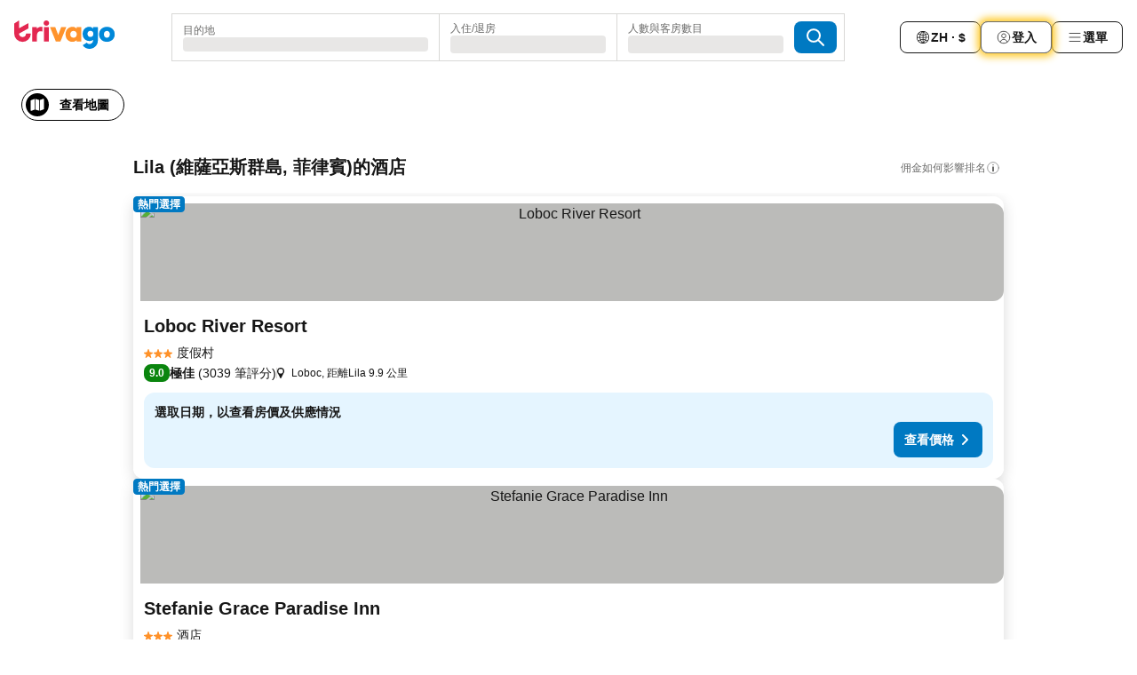

--- FILE ---
content_type: text/html; charset=utf-8
request_url: https://www.trivago.hk/zh-Hant-HK/odr/%E9%A3%AF%E5%BA%97-lila-%E8%8F%B2%E5%BE%8B%E8%B3%93?search=200-123286
body_size: 43508
content:
<!DOCTYPE html><html lang="zh-Hant-HK" dir="ltr"><head><meta charSet="utf-8"/><meta name="viewport" content="width=device-width, initial-scale=1, shrink-to-fit=no"/><meta name="referrer" content="no-referrer-when-downgrade"/><meta property="fb:page_id" content="137633439645541"/><meta name="google" content="notranslate"/><meta name="p:domain_verify" content="7dfe2330e1dae0a6aa7f9479e616b6f9"/><meta property="og:type" content="website"/><meta name="format-detection" content="telephone=no"/><title>Lila酒店 | 於trivago搜尋及比較超抵房價</title><meta name="description" content="搜尋並比較菲律賓Lila的36間酒店。在過百萬個住宿優惠內找出超值價格，www.trivago.hk幫您慳到盡！"/><meta property="og:site_name" content="trivago.hk"/><meta property="og:title" content="Lila住宿"/><meta property="og:description" content="探索Lila的住宿並比較價格，下次住宿大慳一筆。"/><meta property="og:image" content="https://imgcy.trivago.com/c_fill,d_dummy.jpeg,e_sharpen:60,f_auto,h_627,q_auto,w_1200/categoryimages/12/32/123286_v68.jpeg"/><meta property="og:url" content="https://www.trivago.hk/zh-Hant-HK/odr/飯店-lila-菲律賓?search=200-123286"/><link rel="canonical" href="https://www.trivago.hk/zh-Hant-HK/odr/飯店-lila-菲律賓?search=200-123286"/><link rel="alternate" href="https://www.trivago.com.au/en-AU/odr/hotels-lila-philippines?search=200-123286" hrefLang="en-AU"/><link rel="alternate" href="https://www.trivago.be/nl-BE/odr/hotels-lila-filipijnen?search=200-123286" hrefLang="nl-BE"/><link rel="alternate" href="https://www.trivago.be/fr-BE/odr/hôtels-lila-philippines?search=200-123286" hrefLang="fr-BE"/><link rel="alternate" href="https://www.trivago.ca/en-CA/odr/hotels-lila-philippines?search=200-123286" hrefLang="en-CA"/><link rel="alternate" href="https://www.trivago.ca/fr-CA/odr/hôtels-lila-philippines?search=200-123286" hrefLang="fr-CA"/><link rel="alternate" href="https://www.trivago.cz/cs/odr/hotelů-lila-filipíny?search=200-123286" hrefLang="cs"/><link rel="alternate" href="https://www.trivago.dk/da/odr/hoteller-lila-filippinerne?search=200-123286" hrefLang="da"/><link rel="alternate" href="https://www.trivago.es/es/odr/hoteles-lila-filipinas?search=200-123286" hrefLang="es"/><link rel="alternate" href="https://www.trivago.fi/fi/odr/hotellia-lila-filippiinit?search=200-123286" hrefLang="fi"/><link rel="alternate" href="https://www.trivago.fr/fr/odr/hôtels-lila-philippines?search=200-123286" hrefLang="fr"/><link rel="alternate" href="https://www.trivago.co.kr/ko-KR/odr/개의-호텔-lila-필리핀?search=200-123286" hrefLang="ko-KR"/><link rel="alternate" href="https://www.trivago.nl/nl/odr/hotels-lila-filipijnen?search=200-123286" hrefLang="nl"/><link rel="alternate" href="https://www.trivago.com.ph/en-PH/odr/hotels-lila-philippines?search=200-123286" hrefLang="en-PH"/><link rel="alternate" href="https://www.trivago.se/sv/odr/hotell-lila-fillipinerna?search=200-123286" hrefLang="sv"/><link rel="alternate" href="https://www.trivago.com.tw/zh-Hant-TW/odr/飯店-lila-菲律賓?search=200-123286" hrefLang="zh-Hant-TW"/><link rel="alternate" href="https://www.trivago.co.uk/en-GB/odr/hotels-lila-philippines?search=200-123286" hrefLang="en-GB"/><link rel="alternate" href="https://www.trivago.com/en-US/odr/hotels-lila-philippines?search=200-123286" hrefLang="en-US"/><link rel="alternate" href="https://www.trivago.com/es-US/odr/hoteles-lila-filipinas?search=200-123286" hrefLang="es-US"/><link rel="preload" as="image" href="https://imgcy.trivago.com/c_fill,d_dummy.jpeg,e_sharpen:60,f_auto,h_267,q_40,w_400/partner-images/f4/89/b12e432e66f73ed0a1a5e46e57c623e18bc03a50466125d916dcc8d0035e.jpeg" fetchpriority="high"/><link rel="preload" as="image" href="https://imgcy.trivago.com/c_fill,d_dummy.jpeg,e_sharpen:60,f_auto,h_534,q_40,w_800/partner-images/f4/89/b12e432e66f73ed0a1a5e46e57c623e18bc03a50466125d916dcc8d0035e.jpeg" fetchpriority="high"/><meta name="next-head-count" content="36"/><script>performance.mark("time-to-parse");</script><script>window.__TRV_ENVIRONMENT_VARIABLES__ = {"GTM_CONTAINER_ID":"GTM-T5HDVXN","GOOGLE_MAPS_API_KEY":"AIzaSyBoNi-Mn3_vNvmIJdXS81UGzcWlyyH0hoM","GOOGLE_MAPS_API_KEY_WITH_REGION_LOOKUP":"AIzaSyBf14Z1j1yg0xEZKUO4FViT5FHQB9nCV7w","GOOGLE_ONE_TAP_CLIENT_ID":"363634697571-lj09qn82grlkcma3sud1c11bo7srajd3.apps.googleusercontent.com","ENVIRONMENT":"prod","JLOO_AUTH_URI":"https://auth.trivago.com/server","JLOO_AUTH_CLIENT_ID":"c6f60de3f8ee607bb58ba426b47051608ea35f740c38c87ecfce2329c120ee3f","ZENDESK_ENDPOINT":"https://trivago.zendesk.com/api/v2","GIT_REV":"45c3a919","GROUP":"4","IS_DEV_TOOLS_ENABLED":"false"}</script><link rel="icon" href="/favicon_08112023.ico"/><link rel="apple-touch-icon" href="/_static/images/apple-touch-icon_08112023.png"/><link rel="preload" href="/_next/static/css/69f597797d3b07cc.css" as="style"/><link rel="stylesheet" href="/_next/static/css/69f597797d3b07cc.css" data-n-g=""/><link rel="preload" href="/_next/static/css/734bf65489cec8cb.css" as="style"/><link rel="stylesheet" href="/_next/static/css/734bf65489cec8cb.css" data-n-p=""/><link rel="preload" href="/_next/static/css/816b2fc98d3eb4c0.css" as="style"/><link rel="stylesheet" href="/_next/static/css/816b2fc98d3eb4c0.css"/><link rel="preload" href="/_next/static/css/d6e9da1870fa981f.css" as="style"/><link rel="stylesheet" href="/_next/static/css/d6e9da1870fa981f.css"/><link rel="preload" href="/_next/static/css/94cf3414e8c6a53a.css" as="style"/><link rel="stylesheet" href="/_next/static/css/94cf3414e8c6a53a.css"/><link rel="preload" href="/_next/static/css/3563efb7c569e91d.css" as="style"/><link rel="stylesheet" href="/_next/static/css/3563efb7c569e91d.css"/><link rel="preload" href="/_next/static/css/0bc0e3045a30a3f2.css" as="style"/><link rel="stylesheet" href="/_next/static/css/0bc0e3045a30a3f2.css"/><link rel="preload" href="/_next/static/css/eceac07a1a7e914f.css" as="style"/><link rel="stylesheet" href="/_next/static/css/eceac07a1a7e914f.css"/><link rel="preload" href="/_next/static/css/bfab58a1941d0718.css" as="style"/><link rel="stylesheet" href="/_next/static/css/bfab58a1941d0718.css"/><link rel="preload" href="/_next/static/css/44ed605f2c650781.css" as="style"/><link rel="stylesheet" href="/_next/static/css/44ed605f2c650781.css"/><link rel="preload" href="/_next/static/css/b525ec27f25038a2.css" as="style"/><link rel="stylesheet" href="/_next/static/css/b525ec27f25038a2.css"/><link rel="preload" href="/_next/static/css/49b01193d83fd297.css" as="style"/><link rel="stylesheet" href="/_next/static/css/49b01193d83fd297.css"/><link rel="preload" href="/_next/static/css/1ebf5aa39260f274.css" as="style"/><link rel="stylesheet" href="/_next/static/css/1ebf5aa39260f274.css"/><link rel="preload" href="/_next/static/css/14e75b8eb9bbf13b.css" as="style"/><link rel="stylesheet" href="/_next/static/css/14e75b8eb9bbf13b.css"/><link rel="preload" href="/_next/static/css/4d91f9047e116c8e.css" as="style"/><link rel="stylesheet" href="/_next/static/css/4d91f9047e116c8e.css"/><link rel="preload" href="/_next/static/css/98b89f3950a93a3d.css" as="style"/><link rel="stylesheet" href="/_next/static/css/98b89f3950a93a3d.css"/><link rel="preload" href="/_next/static/css/dfea08866cdc8572.css" as="style"/><link rel="stylesheet" href="/_next/static/css/dfea08866cdc8572.css"/><link rel="preload" href="/_next/static/css/0567f3e5c3e46212.css" as="style"/><link rel="stylesheet" href="/_next/static/css/0567f3e5c3e46212.css"/><link rel="preload" href="/_next/static/css/43a53f166ffb9a6a.css" as="style"/><link rel="stylesheet" href="/_next/static/css/43a53f166ffb9a6a.css"/><link rel="preload" href="/_next/static/css/cf2c755866d87810.css" as="style"/><link rel="stylesheet" href="/_next/static/css/cf2c755866d87810.css"/><link rel="preload" href="/_next/static/css/43b680b1f07cf220.css" as="style"/><link rel="stylesheet" href="/_next/static/css/43b680b1f07cf220.css"/><link rel="preload" href="/_next/static/css/c51e7b4fb47ba5c1.css" as="style"/><link rel="stylesheet" href="/_next/static/css/c51e7b4fb47ba5c1.css"/><link rel="preload" href="/_next/static/css/eeee6b3ad45f0f0e.css" as="style"/><link rel="stylesheet" href="/_next/static/css/eeee6b3ad45f0f0e.css"/><link rel="preload" href="/_next/static/css/0865cd61b3b92581.css" as="style"/><link rel="stylesheet" href="/_next/static/css/0865cd61b3b92581.css"/><link rel="preload" href="/_next/static/css/552c2d8bb1352bfb.css" as="style"/><link rel="stylesheet" href="/_next/static/css/552c2d8bb1352bfb.css"/><link rel="preload" href="/_next/static/css/cb285ec573eb2051.css" as="style"/><link rel="stylesheet" href="/_next/static/css/cb285ec573eb2051.css"/><link rel="preload" href="/_next/static/css/9f1df032e46557a1.css" as="style"/><link rel="stylesheet" href="/_next/static/css/9f1df032e46557a1.css"/><link rel="preload" href="/_next/static/css/ec37d564cd480baa.css" as="style"/><link rel="stylesheet" href="/_next/static/css/ec37d564cd480baa.css"/><link rel="preload" href="/_next/static/css/29efb80f8ac993f0.css" as="style"/><link rel="stylesheet" href="/_next/static/css/29efb80f8ac993f0.css"/><link rel="preload" href="/_next/static/css/f610dbb0e970721d.css" as="style"/><link rel="stylesheet" href="/_next/static/css/f610dbb0e970721d.css"/><link rel="preload" href="/_next/static/css/08cbed72fe7ef23e.css" as="style"/><link rel="stylesheet" href="/_next/static/css/08cbed72fe7ef23e.css"/><link rel="preload" href="/_next/static/css/051f5925f7322115.css" as="style"/><link rel="stylesheet" href="/_next/static/css/051f5925f7322115.css"/><link rel="preload" href="/_next/static/css/7cbf705dda5c3d78.css" as="style"/><link rel="stylesheet" href="/_next/static/css/7cbf705dda5c3d78.css"/><link rel="preload" href="/_next/static/css/b46eccaf6f365e07.css" as="style"/><link rel="stylesheet" href="/_next/static/css/b46eccaf6f365e07.css"/><link rel="preload" href="/_next/static/css/5b7038bbfb601957.css" as="style"/><link rel="stylesheet" href="/_next/static/css/5b7038bbfb601957.css"/><link rel="preload" href="/_next/static/css/9f2a00ecc59c70e4.css" as="style"/><link rel="stylesheet" href="/_next/static/css/9f2a00ecc59c70e4.css"/><link rel="preload" href="/_next/static/css/672eac18bc85c89f.css" as="style"/><link rel="stylesheet" href="/_next/static/css/672eac18bc85c89f.css"/><link rel="preload" href="/_next/static/css/22a43875cf679091.css" as="style"/><link rel="stylesheet" href="/_next/static/css/22a43875cf679091.css"/><link rel="preload" href="/_next/static/css/fcf334fafdf17981.css" as="style"/><link rel="stylesheet" href="/_next/static/css/fcf334fafdf17981.css"/><link rel="preload" href="/_next/static/css/3059a5b8d9aa9783.css" as="style"/><link rel="stylesheet" href="/_next/static/css/3059a5b8d9aa9783.css"/><link rel="preload" href="/_next/static/css/91fb43fac2abcb69.css" as="style"/><link rel="stylesheet" href="/_next/static/css/91fb43fac2abcb69.css"/><link rel="preload" href="/_next/static/css/ba16be57e92c3f4c.css" as="style"/><link rel="stylesheet" href="/_next/static/css/ba16be57e92c3f4c.css"/><link rel="preload" href="/_next/static/css/324ea7a19e6bf22e.css" as="style"/><link rel="stylesheet" href="/_next/static/css/324ea7a19e6bf22e.css"/><link rel="preload" href="/_next/static/css/33b10ca378f6b689.css" as="style"/><link rel="stylesheet" href="/_next/static/css/33b10ca378f6b689.css"/><link rel="preload" href="/_next/static/css/aa502f381af58c81.css" as="style"/><link rel="stylesheet" href="/_next/static/css/aa502f381af58c81.css"/><link rel="preload" href="/_next/static/css/f421dcbd47a850f1.css" as="style"/><link rel="stylesheet" href="/_next/static/css/f421dcbd47a850f1.css"/><link rel="preload" href="/_next/static/css/2517307d1ca4a3d5.css" as="style"/><link rel="stylesheet" href="/_next/static/css/2517307d1ca4a3d5.css"/><noscript data-n-css=""></noscript><script defer="" nomodule="" src="/_next/static/chunks/polyfills-42372ed130431b0a.js"></script><script src="/_static/translations/zh-Hant-HK/be36964a0881c3215505b1b89d4f82fc09a3d18136c0196228060832adc8a37c.js" defer="" data-nscript="beforeInteractive"></script><script defer="" src="/_next/static/chunks/3969-06064e4ccec99338.js"></script><script defer="" src="/_next/static/chunks/9127.d2f55b40a57cfc0a.js"></script><script defer="" src="/_next/static/chunks/1115-0d3b082ae7892d22.js"></script><script defer="" src="/_next/static/chunks/5262-e102f26bc01185aa.js"></script><script defer="" src="/_next/static/chunks/1852-322d31ca25ff0787.js"></script><script defer="" src="/_next/static/chunks/5666-9fa90b5b0d387f2b.js"></script><script defer="" src="/_next/static/chunks/9787-e90af9d946525010.js"></script><script defer="" src="/_next/static/chunks/3420-3ebc34b8cb0de980.js"></script><script defer="" src="/_next/static/chunks/1066-d1b68dd660730994.js"></script><script defer="" src="/_next/static/chunks/2141-b53d89675ed962da.js"></script><script defer="" src="/_next/static/chunks/6501-0d86d5b7ba9f9040.js"></script><script defer="" src="/_next/static/chunks/5394-f406e6c5f5add498.js"></script><script defer="" src="/_next/static/chunks/6775-5d6f03c4061c570f.js"></script><script defer="" src="/_next/static/chunks/92-80fb4bf6d4e10e3e.js"></script><script defer="" src="/_next/static/chunks/9890-d6fd555d2b15be51.js"></script><script defer="" src="/_next/static/chunks/2729-8fee7b7387d6f5b5.js"></script><script defer="" src="/_next/static/chunks/8331-6ee584f7e9fa3b1f.js"></script><script defer="" src="/_next/static/chunks/1224-6cf29c4e89913396.js"></script><script defer="" src="/_next/static/chunks/9178.1014621b24f9c1fe.js"></script><script defer="" src="/_next/static/chunks/1015.85059a80ebf27b98.js"></script><script defer="" src="/_next/static/chunks/675.9609492215cd9d9f.js"></script><script defer="" src="/_next/static/chunks/9266.7be88ceaf6bb3e77.js"></script><script defer="" src="/_next/static/chunks/3121.d650f170edaa2728.js"></script><script defer="" src="/_next/static/chunks/6062.9908e662ea649e70.js"></script><script src="/_next/static/chunks/webpack-bcc0cd55d71ae0e1.js" defer=""></script><script src="/_next/static/chunks/framework-dafe4a9f594ed416.js" defer=""></script><script src="/_next/static/chunks/main-b41470951ce2217c.js" defer=""></script><script src="/_next/static/chunks/pages/_app-f4bd6104182e7500.js" defer=""></script><script src="/_next/static/chunks/6345-7360230fc2d48a43.js" defer=""></script><script src="/_next/static/chunks/9476-f1843aa3dbc834eb.js" defer=""></script><script src="/_next/static/chunks/555-38b871000ea92461.js" defer=""></script><script src="/_next/static/chunks/2279-8f112f5622ce5c69.js" defer=""></script><script src="/_next/static/chunks/2543-2825ca897d632f79.js" defer=""></script><script src="/_next/static/chunks/2005-5c336201e744a590.js" defer=""></script><script src="/_next/static/chunks/669-d53bf9d5116c1bf0.js" defer=""></script><script src="/_next/static/chunks/6268-38f4d588b48fb0c4.js" defer=""></script><script src="/_next/static/chunks/7880-cf9a2a948b39c486.js" defer=""></script><script src="/_next/static/chunks/605-fdeafb208bc998af.js" defer=""></script><script src="/_next/static/chunks/pages/%5BlanguageCode%5D/odr/%5Bslug%5D-e6491153a8b4ef8d.js" defer=""></script><script src="/_next/static/EvVXNy1vMwBZQXK0rKAZU/_buildManifest.js" defer=""></script><script src="/_next/static/EvVXNy1vMwBZQXK0rKAZU/_ssgManifest.js" defer=""></script></head><body><noscript data-testid="gtm-noscript"><iframe data-testid="gtm-iframe" src="https://gtm.trivago.hk/ns.html?id=GTM-T5HDVXN" height="0" width="0" style="display:none;visibility:hidden"></iframe></noscript><div id="__next"><div class="_34EENR"><button type="button" aria-hidden="true"></button></div><div class="vK89tm _8zbFBr"><div data-testid="page-header-wrapper" class="gfTQ9e"><header class="C7SLkI"><div class="Z6D2Ae"><a aria-label="trivago logo" draggable="false" class="Q1iqh1" data-interaction="header-logo" href="/zh-Hant-HK"><span class="YkINi2"><span class="bam52s" style="--_rotate:0deg;--_size:24px" data-testid="header-search-logo-compact"><svg xmlns="http://www.w3.org/2000/svg" width="20" height="24" fill="none" viewBox="0 0 20 24" role="img" aria-hidden="true" class="ycG2ve"><path fill="#0088D9" d="M.761 14.707a.257.257 0 0 0-.255.268 9.367 9.367 0 0 0 18.72 0 .257.257 0 0 0-.255-.268h-4.932a.26.26 0 0 0-.255.238 3.93 3.93 0 0 1-3.917 3.619c-2.479 0-3.48-2.105-3.481-2.105a4 4 0 0 1-.44-1.519.255.255 0 0 0-.254-.233z"></path><path fill="#FF932C" d="M16.135 1.453 5.936 7.093v5.986L16.294 7.35a.43.43 0 0 0 .22-.373v-5.3a.256.256 0 0 0-.38-.225"></path><path fill="#E32851" d="M5.936.256a.256.256 0 0 0-.395-.214L.695 3.18a.43.43 0 0 0-.195.358v9.285c0 .141.114.256.255.256h5.181z"></path></svg></span></span><span class="lRuJUs"><svg xmlns="http://www.w3.org/2000/svg" width="114" height="32" viewBox="0 0 114 32" data-testid="header-search-logo-compact" class=""><g clip-path="url(#Logo_default_svg_a)"><path fill="#E32851" d="M38.637 7.434h-4.913a.255.255 0 0 0-.255.255v15.907c0 .14.114.255.255.255h4.913c.14 0 .255-.114.255-.255V7.689a.255.255 0 0 0-.255-.255"></path><path fill="#FF932C" d="M52.833 7.6 49.6 16.21a.057.057 0 0 1-.107 0L46.231 7.6a.255.255 0 0 0-.239-.165h-5.37a.255.255 0 0 0-.237.351l6.46 15.907c.039.096.133.16.236.16h4.724a.255.255 0 0 0 .237-.16L58.53 7.786a.255.255 0 0 0-.237-.352h-5.222a.255.255 0 0 0-.239.166Z"></path><path fill="#0088D9" d="M104.344 7.185c-5.126 0-8.86 3.615-8.86 8.476 0 4.86 3.734 8.475 8.86 8.475 5.068 0 8.861-3.645 8.861-8.475 0-4.86-3.764-8.476-8.861-8.476m0 12.328c-2.015 0-3.348-1.541-3.348-3.853 0-2.31 1.333-3.852 3.348-3.852 1.986 0 3.349 1.54 3.349 3.853 0 2.281-1.363 3.852-3.349 3.852"></path><path fill="#E32851" d="M31.673 7.355a3 3 0 0 0-.514-.121c-.314-.05-3.647-.424-5.501 2.063-.033.044-.103.02-.103-.034V7.689a.255.255 0 0 0-.255-.255h-4.913a.255.255 0 0 0-.255.255v15.907c0 .14.114.255.255.255H25.3a.255.255 0 0 0 .255-.255V17.69c0-4.416 2.044-5.514 4.06-5.514.237 0 .926-.001 1.9.268a.255.255 0 0 0 .322-.245V7.594a.25.25 0 0 0-.164-.239M36.18 0c-1.713 0-3.102 1.339-3.102 2.99s1.39 2.99 3.103 2.99 3.102-1.339 3.102-2.99S37.893 0 36.181 0Z"></path><path fill="#FF932C" d="M75.341 7.434H70.43a.255.255 0 0 0-.255.255v1.565c0 .06-.083.08-.109.024-1.774-3.717-12.282-2.994-12.282 6.364 0 8.748 8.978 10.306 12.29 6.645.036-.04.1-.015.1.038v1.27c0 .142.115.256.256.256h4.912a.255.255 0 0 0 .256-.255V7.689a.255.255 0 0 0-.255-.255ZM66.77 19.495c-2.164 0-3.672-1.508-3.672-3.836s1.508-3.869 3.672-3.869c2.197 0 3.672 1.574 3.672 3.87 0 2.294-1.475 3.835-3.672 3.835"></path><path fill="#0088D9" d="M93.893 7.434h-4.912a.255.255 0 0 0-.255.255v1.564c0 .062-.083.08-.11.025-1.78-3.764-11.567-2.82-11.567 5.89 0 8.54 8.92 9.243 11.58 6.759a.057.057 0 0 1 .096.042v.769c-.068 3.629-4.614 5.2-6.924 2.443a.255.255 0 0 0-.334-.05l-4.14 2.677a.257.257 0 0 0-.066.368c5.283 7.219 16.802 3.548 16.887-5.422V7.69a.255.255 0 0 0-.255-.255Zm-8.101 11.201c-1.956 0-3.32-1.363-3.32-3.466s1.364-3.497 3.32-3.497c1.985 0 3.318 1.422 3.318 3.497 0 2.074-1.333 3.466-3.318 3.466"></path><path fill="#E32851" d="M18.424 14.867h-4.92a.26.26 0 0 0-.254.237 3.92 3.92 0 0 1-3.907 3.61c-2.472 0-3.472-2.1-3.472-2.1a3.9 3.9 0 0 1-.448-1.749c0-.02.011-.04.03-.05l1.407-.777 8.894-4.919a.43.43 0 0 0 .22-.372V3.46a.255.255 0 0 0-.38-.224L5.509 8.814a.057.057 0 0 1-.086-.05V.452a.255.255 0 0 0-.394-.214L.194 3.368A.43.43 0 0 0 0 3.727v11.14a9.343 9.343 0 0 0 18.68.268.257.257 0 0 0-.256-.268"></path></g><defs><clipPath id="Logo_default_svg_a"><path fill="#fff" d="M0 0h113.205v32H0z"></path></clipPath></defs></svg></span></a><div class="aMumKs"><div class="meT0Q5 QR4WYQ"><div class="vzC9TR FrYDhH XzpZLp hQPAuT" data-testid="search-form"><div class="_3axGO1 y1Efiu"><div class="X2yYk_"><div data-testid="auto-complete-combobox" role="combobox" aria-expanded="false" aria-controls="suggestion-list" class="If79lQ yXXD2G"><form action="" class="IxKJtG"><div role="button" class="HxkFDQ aaN4L7" tabindex="0" data-testid="auto-complete-wrapper"><span class="dmsstT SwVR4I"><label for="input-auto-complete" class="EuINlU SwVR4I">目的地</label><div class="_7XPUe4 fWwD7f"></div></span></div></form></div></div><fieldset class="MGDNki k_YRbF"><button type="button" data-testid="search-form-calendar" class="raKH_0 SwVR4I Kv9RV2"><span class="lSFHMh"><span class="BcDnim irqByq WnmS4G SwVR4I"><span class="Lq2bmx blPGoL SwVR4I" data-testid="search-form-calendar-label">入住/退房</span><span class="dJVPMU SwVR4I" data-testid="search-form-calendar-value"><div aria-busy="true" aria-live="polite"><span class="fr8bt7 TemCix" role="status">正在載入</span><div class="_7XPUe4 OML2Lz"></div></div></span></span></span></button></fieldset><div class="QpwdOT"><span class="vs9lGU"></span><button type="button" data-testid="search-form-guest-selector" class="raKH_0 SwVR4I Kv9RV2"><span class="lSFHMh"><span class="BcDnim irqByq WnmS4G SwVR4I"><span class="Lq2bmx blPGoL SwVR4I" data-testid="search-form-guest-selector-label">人數與客房數目</span><span class="dJVPMU SwVR4I" data-testid="search-form-guest-selector-value"><div aria-busy="true" aria-live="polite"><span class="fr8bt7 TemCix" role="status">正在載入</span><div class="_7XPUe4 OML2Lz"></div></div></span></span></span></button></div></div><button type="button" data-testid="search-button-with-loader" class="_3tjlp_ _99wnt4"><span class="bam52s" style="--_rotate:0deg;--_size:24px" data-testid="icon"><svg xmlns="http://www.w3.org/2000/svg" width="24" height="24" viewBox="0 0 24 24" role="img" aria-hidden="true" class="ycG2ve"><g fill="none" stroke="currentColor" stroke-linecap="round" stroke-miterlimit="10" stroke-width="2"><path d="M10 3a7 7 0 1 0 7 7 7 7 0 0 0-7-7ZM21 21l-6-6" vector-effect="non-scaling-stroke"></path></g></svg></span></button></div></div></div><nav><ul class="abHWho"><li itemscope="" itemType="https://schema.org/SiteNavigationElement" class="_se44Q"><button type="button" data-testid="header-localization-menu" class="ehv1KY tjDLq2 e4r_YY" data-interaction="language-selector"><span position="start" class="bam52s TAqKnY" style="--_rotate:0deg;--_size:18px" data-testid="icon"><svg xmlns="http://www.w3.org/2000/svg" width="24" height="24" viewBox="0 0 24 24" role="img" aria-hidden="true" class="ycG2ve"><path fill="none" d="M0 0h24v24H0z"></path><path fill="currentColor" d="M12 21.5V21zc-5.238 0-9.5-4.262-9.5-9.5H3h-.5c0-5.238 4.262-9.5 9.5-9.5V3v-.5c5.238 0 9.5 4.262 9.5 9.5H21h.5c0 5.238-4.262 9.5-9.5 9.5m-6.389-3.898a8.5 8.5 0 0 0 5.09 2.798 15.3 15.3 0 0 1-2.592-3.943 12.2 12.2 0 0 0-2.498 1.145m10.25-1.078A15.4 15.4 0 0 1 13.3 20.4a8.5 8.5 0 0 0 5.061-2.77 15 15 0 0 0-2.5-1.107zm-3.361-.655v3.926a14.3 14.3 0 0 0 2.394-3.557 12.4 12.4 0 0 0-2.394-.369m-3.421.312a14.3 14.3 0 0 0 2.421 3.614v-3.938c-.876.026-1.687.148-2.421.324m7.165-.586c.884.303 1.8.71 2.743 1.241a8.45 8.45 0 0 0 1.498-4.336h-3.542a11.8 11.8 0 0 1-.699 3.095M3.514 12.5a8.45 8.45 0 0 0 1.48 4.308c.645-.4 1.576-.89 2.738-1.28a11.7 11.7 0 0 1-.676-3.028H3.515zm8.986 2.362c.88.044 1.813.181 2.788.442a10.8 10.8 0 0 0 .652-2.804H12.5zM8.06 12.5c.086.952.31 1.873.63 2.745a13 13 0 0 1 2.81-.393V12.5zm8.918-1h3.507a8.44 8.44 0 0 0-1.484-4.315 14 14 0 0 1-2.55 1.207q.506 1.506.527 3.106zm-4.478 0h3.478a9.1 9.1 0 0 0-.485-2.81c-.9.245-1.904.416-2.993.449zm-4.479 0H11.5V9.13a13.3 13.3 0 0 1-2.977-.487 9.1 9.1 0 0 0-.502 2.857m-4.506 0H7.02v-.003q.022-1.627.547-3.158a16.5 16.5 0 0 1-2.555-1.175A8.44 8.44 0 0 0 3.515 11.5M12.5 4.14v4.025c.946-.03 1.825-.173 2.63-.387q-.872-1.907-2.63-3.638M8.897 7.72c.909.25 1.778.387 2.603.432V4.14Q9.771 5.844 8.897 7.72m4.49-4.107c1.204 1.221 2.107 2.512 2.708 3.865a13 13 0 0 0 2.288-1.085 8.5 8.5 0 0 0-4.995-2.78zM5.64 6.368c.787.436 1.553.78 2.295 1.046q.901-1.997 2.678-3.8A8.5 8.5 0 0 0 5.64 6.367z"></path></svg></span><span>ZH · $</span></button></li><li itemscope="" itemType="https://schema.org/SiteNavigationElement" class="_se44Q"><div class="j4pLyK"><button type="button" data-testid="header-login" class="ehv1KY tjDLq2 e4r_YY" data-interaction="login-button"><span position="start" class="bam52s TAqKnY" style="--_rotate:0deg;--_size:18px" data-testid="icon"><svg xmlns="http://www.w3.org/2000/svg" width="24" height="24" fill="none" viewBox="0 0 24 24" role="img" aria-hidden="true" class="ycG2ve"><path fill="transparent" d="M0 0h24v24H0z"></path><path fill="transparent" stroke="currentColor" stroke-linecap="round" stroke-linejoin="round" d="M17.129 19.038a5.36 5.36 0 0 0-1.895-2.87A5.27 5.27 0 0 0 12 15.058c-1.17 0-2.307.39-3.234 1.11a5.36 5.36 0 0 0-1.895 2.87"></path><path fill="transparent" stroke="currentColor" stroke-linecap="round" stroke-linejoin="round" d="M21 12C21 0 3 0 3 12s18 12 18 0"></path><path fill="transparent" stroke="currentColor" stroke-linecap="round" stroke-linejoin="round" d="M11.998 12.811c1.939 0 3.03-1.1 3.03-3.058s-1.091-3.059-3.03-3.059S8.97 7.796 8.97 9.754s1.09 3.057 3.028 3.057"></path></svg></span><span>登入</span></button></div></li><li itemscope="" itemType="https://schema.org/SiteNavigationElement" class="_se44Q"><div data-testid="desktop-dropdown-menu" data-interaction="header-menu" class="_4DcEqf"><button type="button" data-testid="header-profile-menu-desktop" class="ehv1KY tjDLq2 e4r_YY"><span position="start" class="bam52s TAqKnY" style="--_rotate:0deg;--_size:18px" data-testid="icon"><svg xmlns="http://www.w3.org/2000/svg" width="24" height="24" fill="none" viewBox="0 0 24 24" role="img" aria-hidden="true" class="ycG2ve"><path stroke="currentColor" stroke-linecap="round" d="M4 6h16M4 12h16M4 18h16"></path></svg></span><span>選單</span></button></div></li></ul></nav></div><div class="TIMdGE"><div class="BILJJJ"><div><div class="_1pK_46"></div></div><div class="Y4dIpR"><button type="button" data-testid="mobile-view-map-button" class="_3__ybW i0odQ4 OcxGFP"><span class="wGttHs qzTvdb">查看地圖</span><span class="bam52s NNXT_R xUDaid" style="--_rotate:0deg;--_size:18px" data-testid="icon"><svg xmlns="http://www.w3.org/2000/svg" width="18" height="18" fill="none" viewBox="0 0 18 18" role="img" aria-hidden="true" class="ycG2ve"><path fill="currentColor" fill-rule="evenodd" d="M16.18 2.386a.75.75 0 0 0-.687-.09L12 3.565v12.096l4.006-1.457a.75.75 0 0 0 .494-.705V3a.75.75 0 0 0-.32-.614M1.5 4.5V15a.75.75 0 0 0 1.007.705L6 14.435V2.338L1.994 3.795A.75.75 0 0 0 1.5 4.5m9.75 11.173-4.5-1.286V2.327l4.5 1.286z" clip-rule="evenodd"></path></svg></span></button></div></div><div class="_1Nk95N DyU2YT"><h1 class="tODn3R _5NF9ws ttuBBL">Lila (維薩亞斯群島, 菲律賓)的酒店</h1><div class="l5FMTI"><a rel="noopener noreferrer" target="_blank" class="EH_l13 DGi8NR" data-interaction="legal-info" data-testid="legal-info-link" href="https://support.trivago.com/hc/zh-hant-hk/sections/360000014707"><span class="bam52s _8AvqhM _8UUOQ" style="--_rotate:0deg;--_size:16px" data-testid="icon"><svg xmlns="http://www.w3.org/2000/svg" width="24" height="24" viewBox="0 0 24 24" role="img" aria-hidden="true" class="ycG2ve"><circle cx="12" cy="12" r="9.5" fill="none" stroke="currentColor" stroke-linecap="round" stroke-miterlimit="10"></circle><path fill="none" stroke="currentColor" stroke-linecap="round" stroke-miterlimit="10" stroke-width="2" d="M12 11v6" vector-effect="non-scaling-stroke"></path><circle cx="12" cy="7" r="1" fill="currentColor"></circle></svg></span><p class="wv9cHp">佣金如何影響排名</p></a></div></div></div></header></div></div><main class="ecMnwC qxrHEo"><section class="ogmCTE WMHUgj"><div class="FfmyqR e4D1FP jngrXy Fr63EK"><div class="JJ0C4t"><div class="HbBE7Z"></div></div></div><div class="FfmyqR e4D1FP jngrXy Fr63EK"><script type="application/ld+json">{"@context":"https://schema.org","@type":"ItemList","itemListElement":[{"@type":"ListItem","position":1,"item":{"@type":"Hotel","address":"Loboc, 距離Lila 9.9 公里 ","name":"Loboc River Resort","image":"https://imgcy.trivago.com/c_fill,d_dummy.jpeg,e_sharpen:60,f_auto,h_267,q_40,w_400/partner-images/f4/89/b12e432e66f73ed0a1a5e46e57c623e18bc03a50466125d916dcc8d0035e.jpeg","priceRange":"","aggregateRating":{"@type":"AggregateRating","ratingValue":9,"reviewCount":3039,"worstRating":0,"bestRating":10},"url":"https://www.trivago.hk/zh-Hant-HK/oar/度假村-loboc-river-resort?search=100-2039921","description":""}},{"@type":"ListItem","position":2,"item":{"@type":"Hotel","address":"Loboc, 距離Lila 9.0 公里 ","name":"Stefanie Grace Paradise Inn","image":"https://imgcy.trivago.com/c_fill,d_dummy.jpeg,e_sharpen:60,f_auto,h_267,q_40,w_400/partner-images/43/fd/16adc8f94e6a784fa8af2e822e68fb4f44f656ca12f1dbda6eed2715d13b.jpeg","priceRange":"","aggregateRating":{"@type":"AggregateRating","ratingValue":8.2,"reviewCount":1384,"worstRating":0,"bestRating":10},"url":"https://www.trivago.hk/zh-Hant-HK/oar/酒店-stefanie-grace-paradise-inn-loboc?search=100-2615528","description":""}},{"@type":"ListItem","position":3,"item":{"@type":"Hotel","address":"Baclayon, 距離Lila 19.1 公里 ","name":"Marqis Sunrise Sunset Resort and Spa","image":"https://imgcy.trivago.com/c_fill,d_dummy.jpeg,e_sharpen:60,f_auto,h_267,q_40,w_400/partner-images/e3/76/670b4ec5740b9d9d1055f171e3a41a3f4273f7ef68ef9fe4194c8dc42593.jpeg","priceRange":"","aggregateRating":{"@type":"AggregateRating","ratingValue":8.9,"reviewCount":806,"worstRating":0,"bestRating":10},"url":"https://www.trivago.hk/zh-Hant-HK/oar/酒店-marqis-sunrise-sunset-resort-and-spa-baclayon?search=100-2035771","description":""}},{"@type":"ListItem","position":4,"item":{"@type":"Hotel","address":"Loboc, 距離Lila 10.5 公里 ","name":"Water to Forest Ecolodge","image":"https://imgcy.trivago.com/c_fill,d_dummy.jpeg,e_sharpen:60,f_auto,h_267,q_40,w_400/hotelier-images/d1/f7/5f9e6144ce3b8813d61e5a820e08eda52b06f4f0e099d9821a830941cf12.jpeg","priceRange":"","aggregateRating":{"@type":"AggregateRating","ratingValue":8.9,"reviewCount":944,"worstRating":0,"bestRating":10},"url":"https://www.trivago.hk/zh-Hant-HK/oar/酒店-water-to-forest-ecolodge-loboc?search=100-7177152","description":""}},{"@type":"ListItem","position":5,"item":{"@type":"Hotel","address":"Loboc, 距離Lila 9.2 公里 ","name":"Loboc Riverside Inn &amp; Restaurant","image":"https://imgcy.trivago.com/c_fill,d_dummy.jpeg,e_sharpen:60,f_auto,h_267,q_40,w_400/partner-images/20/62/0d7f7fce43d60cc0edb39fb08a6fbda7591f8d5e9c912631b7587b84fc99.jpeg","priceRange":"","aggregateRating":{"@type":"AggregateRating","ratingValue":9.2,"reviewCount":6,"worstRating":0,"bestRating":10},"url":"https://www.trivago.hk/zh-Hant-HK/oar/度假村-loboc-riverside-inn-restaurant?search=100-42739728","description":""}},{"@type":"ListItem","position":6,"item":{"@type":"Hotel","address":"Loboc, 距離Lila 9.7 公里 ","name":"Nipa Hut Village","image":"https://imgcy.trivago.com/c_fill,d_dummy.jpeg,e_sharpen:60,f_auto,h_267,q_40,w_400/partner-images/bd/02/16ccf9bcbb72cd17699af19c8276e4cc837527564c6f8633ad6af8121f7c.jpeg","priceRange":"","aggregateRating":{"@type":"AggregateRating","ratingValue":8,"reviewCount":208,"worstRating":0,"bestRating":10},"url":"https://www.trivago.hk/zh-Hant-HK/oar/酒店-nipa-hut-village-loboc?search=100-1953695","description":""}},{"@type":"ListItem","position":7,"item":{"@type":"Hotel","address":"Loboc, 距離Lila 10.1 公里 ","name":"Nuts Huts","image":"https://imgcy.trivago.com/c_fill,d_dummy.jpeg,e_sharpen:60,f_auto,h_267,q_40,w_400/hotelier-images/4a/9c/a063b533b6fed4a9cc6f4e2fa843f9ef3981aa6febfe7bca054bf62a09bf.jpeg","priceRange":"","aggregateRating":{"@type":"AggregateRating","ratingValue":8.3,"reviewCount":1110,"worstRating":0,"bestRating":10},"url":"https://www.trivago.hk/zh-Hant-HK/oar/酒店-nuts-huts-loboc?search=100-1101066","description":""}},{"@type":"ListItem","position":8,"item":{"@type":"Hotel","address":"Loboc, 距離Lila 9.5 公里 ","name":"Fox &amp; The Firefly Cottages","image":"https://imgcy.trivago.com/c_fill,d_dummy.jpeg,e_sharpen:60,f_auto,h_267,q_40,w_400/hotelier-images/57/c7/48a001981680ba540c60ea21227e963e1c2efb6667f758edbf9d2c2af470.jpeg","priceRange":"","aggregateRating":{"@type":"AggregateRating","ratingValue":8.9,"reviewCount":138,"worstRating":0,"bestRating":10},"url":"https://www.trivago.hk/zh-Hant-HK/oar/旅館-fox-the-firefly-cottages-loboc?search=100-6414518","description":""}},{"@type":"ListItem","position":9,"item":{"@type":"Hotel","address":"距離市中心 0.4 公里 ","name":"Bohol White House Bed &amp; Breakfast","image":"https://imgcy.trivago.com/c_fill,d_dummy.jpeg,e_sharpen:60,f_auto,h_267,q_40,w_400/hotelier-images/e9/13/3e09309c736602d9b6905fb40b95b277a6a000f67a9d3e3f2057954fbfe3.jpeg","priceRange":"","aggregateRating":{"@type":"AggregateRating","ratingValue":9.5,"reviewCount":153,"worstRating":0,"bestRating":10},"url":"https://www.trivago.hk/zh-Hant-HK/oar/民宿-bohol-white-house-bed-breakfast-lila?search=100-5193490","description":""}},{"@type":"ListItem","position":10,"item":{"@type":"Hotel","address":"距離市中心 1.3 公里 ","name":"Home in BoholPhilippinesVilla Santorino","image":"https://imgcy.trivago.com/c_fill,d_dummy.jpeg,e_sharpen:60,f_auto,h_267,q_40,w_400/partner-images/32/6b/77454f0b4129b00231deeab0368889e0520c7e7d3b4871a9ef7aed40be82.jpeg","priceRange":"","aggregateRating":{"@type":"AggregateRating","ratingValue":8.9,"reviewCount":14,"worstRating":0,"bestRating":10},"url":"https://www.trivago.hk/zh-Hant-HK/oar/整間度假屋-公寓-home-in-boholphilippinesvilla-santorino-lila?search=100-37312862","description":""}},{"@type":"ListItem","position":11,"item":{"@type":"Hotel","address":"距離市中心 0.7 公里 ","name":"Bretthouse Tourist Inn","image":"https://imgcy.trivago.com/c_fill,d_dummy.jpeg,e_sharpen:60,f_auto,h_267,q_40,w_400/partner-images/61/6a/c368756c17b8c3885207d162b13a281eea2696705fd728c142a2ac4b5e77.jpeg","priceRange":"","aggregateRating":{"@type":"AggregateRating","ratingValue":9.8,"reviewCount":8,"worstRating":0,"bestRating":10},"url":"https://www.trivago.hk/zh-Hant-HK/oar/整間度假屋-公寓-bretthouse-tourist-inn-lila?search=100-33103926","description":""}},{"@type":"ListItem","position":12,"item":{"@type":"Hotel","address":"Baclayon, 距離Lila 18.3 公里 ","name":"Vidas Mountain Stay-Bohol","image":"https://imgcy.trivago.com/c_fill,d_dummy.jpeg,e_sharpen:60,f_auto,h_267,q_40,w_400/hotelier-images/e3/e2/fc1e228fd85eef70c8ad4442e1dfb3ccdebe0bf0b04863e7d3083c74f286.jpeg","priceRange":"","aggregateRating":{"@type":"AggregateRating","ratingValue":8.6,"reviewCount":5,"worstRating":0,"bestRating":10},"url":"https://www.trivago.hk/zh-Hant-HK/oar/民宿-vidas-mountain-stay-bohol-baclayon?search=100-6926514","description":""}},{"@type":"ListItem","position":13,"item":{"@type":"Hotel","address":"距離市中心 1.2 公里 ","name":"Concordias Country Resort- Villa Johanna","image":"https://imgcy.trivago.com/c_fill,d_dummy.jpeg,e_sharpen:60,f_auto,h_267,q_40,w_400/hotelier-images/a7/a5/2975a1b51d9d42ca2938ebbe8cbb7ec4740b0e89cbfd9c220632d673ed31.jpeg","priceRange":"","aggregateRating":{"@type":"AggregateRating","ratingValue":6.5,"reviewCount":6,"worstRating":0,"bestRating":10},"url":"https://www.trivago.hk/zh-Hant-HK/oar/整間度假屋-公寓-concordias-country-resort-villa-johanna-lila?search=100-15524678","description":""}},{"@type":"ListItem","position":14,"item":{"@type":"Hotel","address":"Loay, 距離Lila 11.3 公里 ","name":"Villa Limpia","image":"https://imgcy.trivago.com/c_fill,d_dummy.jpeg,e_sharpen:60,f_auto,h_267,q_40,w_400/dummy.jpeg","priceRange":"","aggregateRating":{"@type":"AggregateRating","ratingValue":7.1,"reviewCount":34,"worstRating":0,"bestRating":10},"url":"https://www.trivago.hk/zh-Hant-HK/oar/度假村-villa-limpia-loay?search=100-2649022","description":""}},{"@type":"ListItem","position":15,"item":{"@type":"Hotel","address":"塔比拉蘭, 距離Lila 10.4 公里 ","name":"ABS Native inn","image":"https://imgcy.trivago.com/c_fill,d_dummy.jpeg,e_sharpen:60,f_auto,h_267,q_40,w_400/partner-images/d8/56/33c67c9e598c4b5cb94da2d12a5467c5989d9d66a75ced335060a62a70de.jpeg","priceRange":"","aggregateRating":{"@type":"AggregateRating","ratingValue":0,"reviewCount":0,"worstRating":0,"bestRating":10},"url":"https://www.trivago.hk/zh-Hant-HK/oar/酒店-abs-native-inn-塔比拉蘭?search=100-9722094","description":""}},{"@type":"ListItem","position":16,"item":{"@type":"Hotel","address":"Sikatuna, 距離Lila 18.9 公里 ","name":"green aa garden resort","image":"https://imgcy.trivago.com/c_fill,d_dummy.jpeg,e_sharpen:60,f_auto,h_267,q_40,w_400/dummy.jpeg","priceRange":"","aggregateRating":{"@type":"AggregateRating","ratingValue":7.6,"reviewCount":35,"worstRating":0,"bestRating":10},"url":"https://www.trivago.hk/zh-Hant-HK/oar/度假村-green-aa-garden-resort-sikatuna?search=100-36006162","description":""}},{"@type":"ListItem","position":17,"item":{"@type":"Hotel","address":"Loay, 距離Lila 11.3 公里 ","name":"Tambayan Rooms and Cottages by SMS Hospitality","image":"https://imgcy.trivago.com/c_fill,d_dummy.jpeg,e_sharpen:60,f_auto,h_267,q_40,w_400/partner-images/06/bc/f24510715f683e6f854468e216094c23d6f5a892c72740af078e015b1798.jpeg","priceRange":"","aggregateRating":{"@type":"AggregateRating","ratingValue":0,"reviewCount":0,"worstRating":0,"bestRating":10},"url":"https://www.trivago.hk/zh-Hant-HK/oar/營地-tambayan-rooms-and-cottages-by-sms-hospitality-loay?search=100-38090478","description":""}},{"@type":"ListItem","position":18,"item":{"@type":"Hotel","address":"Bilar, 距離Lila 12.2 公里 ","name":"Pamarayeg Room","image":"https://imgcy.trivago.com/c_fill,d_dummy.jpeg,e_sharpen:60,f_auto,h_267,q_40,w_400/dummy.jpeg","priceRange":"","aggregateRating":{"@type":"AggregateRating","ratingValue":0,"reviewCount":0,"worstRating":0,"bestRating":10},"url":"https://www.trivago.hk/zh-Hant-HK/oar/整間度假屋-公寓-pamarayeg-room-bilar?search=100-20967456","description":""}},{"@type":"ListItem","position":19,"item":{"@type":"Hotel","address":"Loay, 距離Lila 14.9 公里 ","name":"Sanset Villa 2","image":"https://imgcy.trivago.com/c_fill,d_dummy.jpeg,e_sharpen:60,f_auto,h_267,q_40,w_400/partner-images/d1/07/1ed5fadcf4ed66e97ac9750fe9d245cefbd48017c684294165e2a4c17334.jpeg","priceRange":"","aggregateRating":{"@type":"AggregateRating","ratingValue":0,"reviewCount":0,"worstRating":0,"bestRating":10},"url":"https://www.trivago.hk/zh-Hant-HK/oar/整間度假屋-公寓-sanset-villa-2-loay?search=100-37075486","description":""}},{"@type":"ListItem","position":20,"item":{"@type":"Hotel","address":"巴科洛德, 距離Lila 1.1 公里 ","name":"Lovely Bedroom in Lila, Bohol with WIFI, AC and Ref","image":"https://imgcy.trivago.com/c_fill,d_dummy.jpeg,e_sharpen:60,f_auto,h_267,q_40,w_400/partner-images/93/6d/d8780a90e25addeac863e6055ad40fec8191c1ef858f520ed99b0368c476.jpeg","priceRange":"","aggregateRating":{"@type":"AggregateRating","ratingValue":0,"reviewCount":0,"worstRating":0,"bestRating":10},"url":"https://www.trivago.hk/zh-Hant-HK/oar/民宿-lovely-bedroom-in-lila-bohol-with-wifi-ac-and-ref-巴科洛德?search=100-37096082","description":""}},{"@type":"ListItem","position":21,"item":{"@type":"Hotel","address":"Loboc, 距離Lila 9.6 公里 ","name":"GBU Loboc River Guesthouse","image":"https://imgcy.trivago.com/c_fill,d_dummy.jpeg,e_sharpen:60,f_auto,h_267,q_40,w_400/dummy.jpeg","priceRange":"","aggregateRating":{"@type":"AggregateRating","ratingValue":0,"reviewCount":0,"worstRating":0,"bestRating":10},"url":"https://www.trivago.hk/zh-Hant-HK/oar/旅館-gbu-loboc-river-guesthouse?search=100-37800032","description":""}},{"@type":"ListItem","position":22,"item":{"@type":"Hotel","address":"Albuquerque, 距離Lila 15.9 公里 ","name":"Eco Park - Albur Rental Properties","image":"https://imgcy.trivago.com/c_fill,d_dummy.jpeg,e_sharpen:60,f_auto,h_267,q_40,w_400/dummy.jpeg","priceRange":"","aggregateRating":{"@type":"AggregateRating","ratingValue":0,"reviewCount":0,"worstRating":0,"bestRating":10},"url":"https://www.trivago.hk/zh-Hant-HK/oar/整間度假屋-公寓-eco-park-albur-rental-properties-albuquerque?search=100-38007336","description":""}},{"@type":"ListItem","position":23,"item":{"@type":"Hotel","address":"Baclayon, 距離Lila 17.7 公里 ","name":"LS Villa","image":"https://imgcy.trivago.com/c_fill,d_dummy.jpeg,e_sharpen:60,f_auto,h_267,q_40,w_400/dummy.jpeg","priceRange":"","aggregateRating":{"@type":"AggregateRating","ratingValue":9.8,"reviewCount":5,"worstRating":0,"bestRating":10},"url":"https://www.trivago.hk/zh-Hant-HK/oar/整間度假屋-公寓-ls-villa-baclayon?search=100-38747120","description":""}},{"@type":"ListItem","position":24,"item":{"@type":"Hotel","address":"Loboc, 距離Lila 10.1 公里 ","name":"Hilltop Cottage Resort","image":"https://imgcy.trivago.com/c_fill,d_dummy.jpeg,e_sharpen:60,f_auto,h_267,q_40,w_400/dummy.jpeg","priceRange":"","aggregateRating":{"@type":"AggregateRating","ratingValue":6.5,"reviewCount":20,"worstRating":0,"bestRating":10},"url":"https://www.trivago.hk/zh-Hant-HK/oar/度假村-hilltop-cottage-resort-loboc?search=100-1307830","description":""}},{"@type":"ListItem","position":25,"item":{"@type":"Hotel","address":"Valencia, 距離Lila 11.3 公里 ","name":"Villa Tarcela","image":"https://imgcy.trivago.com/c_fill,d_dummy.jpeg,e_sharpen:60,f_auto,h_267,q_40,w_400/dummy.jpeg","priceRange":"","aggregateRating":{"@type":"AggregateRating","ratingValue":8,"reviewCount":12,"worstRating":0,"bestRating":10},"url":"https://www.trivago.hk/zh-Hant-HK/oar/民宿-villa-tarcela-valencia?search=100-1388710","description":""}},{"@type":"ListItem","position":26,"item":{"@type":"Hotel","address":"Baclayon, 距離Lila 18.3 公里 ","name":"The Peacock Garden","image":"https://imgcy.trivago.com/c_fill,d_dummy.jpeg,e_sharpen:60,f_auto,h_267,q_40,w_400/hotelier-images/c2/b8/65f53e96699241b5fe50d1e37fe2c9d95d72b4dcbabe32cb4d45b8066d1a.jpeg","priceRange":"","aggregateRating":{"@type":"AggregateRating","ratingValue":8.9,"reviewCount":885,"worstRating":0,"bestRating":10},"url":"https://www.trivago.hk/zh-Hant-HK/oar/酒店-the-peacock-garden-baclayon?search=100-1401452","description":""}},{"@type":"ListItem","position":27,"item":{"@type":"Hotel","address":"Dimiao, 距離Lila 5.0 公里 ","name":"Kayla&apos;a Beach Resort","image":"https://imgcy.trivago.com/c_fill,d_dummy.jpeg,e_sharpen:60,f_auto,h_267,q_40,w_400/hotelier-images/a7/57/a8fcf03155a57cb88cba002e8d31323ae769c11c49ffedf0f7892d9626b9.jpeg","priceRange":"","aggregateRating":{"@type":"AggregateRating","ratingValue":8.4,"reviewCount":548,"worstRating":0,"bestRating":10},"url":"https://www.trivago.hk/zh-Hant-HK/oar/酒店-kayla-a-beach-resort-dimiao?search=100-2212532","description":""}},{"@type":"ListItem","position":28,"item":{"@type":"Hotel","address":"Loboc, 距離Lila 9.0 公里 ","name":"Twilight N Pension House","image":"https://imgcy.trivago.com/c_fill,d_dummy.jpeg,e_sharpen:60,f_auto,h_267,q_40,w_400/hotelier-images/7d/d6/9ba2679c1daf6cd1d81401f54d1803d22e98232fb6bcead71aae6a23f3a0.jpeg","priceRange":"","aggregateRating":{"@type":"AggregateRating","ratingValue":7.8,"reviewCount":29,"worstRating":0,"bestRating":10},"url":"https://www.trivago.hk/zh-Hant-HK/oar/旅館-twilight-n-pension-house-loboc?search=100-3811652","description":""}},{"@type":"ListItem","position":29,"item":{"@type":"Hotel","address":"Loboc, 距離Lila 10.4 公里 ","name":"Kenwood Highland Cottages","image":"https://imgcy.trivago.com/c_fill,d_dummy.jpeg,e_sharpen:60,f_auto,h_267,q_40,w_400/dummy.jpeg","priceRange":"","aggregateRating":{"@type":"AggregateRating","ratingValue":0,"reviewCount":0,"worstRating":0,"bestRating":10},"url":"https://www.trivago.hk/zh-Hant-HK/oar/整間度假屋-公寓-kenwood-highland-cottages-loboc?search=100-3980554","description":""}},{"@type":"ListItem","position":30,"item":{"@type":"Hotel","address":"Loboc, 距離Lila 10.0 公里 ","name":"Hilltop Cottages &amp; Resort","image":"https://imgcy.trivago.com/c_fill,d_dummy.jpeg,e_sharpen:60,f_auto,h_267,q_40,w_400/dummy.jpeg","priceRange":"","aggregateRating":{"@type":"AggregateRating","ratingValue":0,"reviewCount":0,"worstRating":0,"bestRating":10},"url":"https://www.trivago.hk/zh-Hant-HK/oar/度假村-hilltop-cottages-resort-loboc?search=100-4726836","description":""}},{"@type":"ListItem","position":31,"item":{"@type":"Hotel","address":"塔比拉蘭, 距離Lila 5.5 公里 ","name":"Seaside Beach Park Resort","image":"https://imgcy.trivago.com/c_fill,d_dummy.jpeg,e_sharpen:60,f_auto,h_267,q_40,w_400/hotelier-images/63/a1/96b9481cc79090296e3d6b72c87ae55e4b565d463c3ae92f29e58268424d.jpeg","priceRange":"","aggregateRating":{"@type":"AggregateRating","ratingValue":6.1,"reviewCount":47,"worstRating":0,"bestRating":10},"url":"https://www.trivago.hk/zh-Hant-HK/oar/度假村-seaside-beach-park-resort-塔比拉蘭?search=100-5772236","description":""}},{"@type":"ListItem","position":32,"item":{"@type":"Hotel","address":"Dimiao, 距離Lila 5.1 公里 ","name":"Seaside Beach Resort","image":"https://imgcy.trivago.com/c_fill,d_dummy.jpeg,e_sharpen:60,f_auto,h_267,q_40,w_400/dummy.jpeg","priceRange":"","aggregateRating":{"@type":"AggregateRating","ratingValue":0,"reviewCount":0,"worstRating":0,"bestRating":10},"url":"https://www.trivago.hk/zh-Hant-HK/oar/度假村-seaside-beach-resort-dimiao?search=100-5994308","description":""}},{"@type":"ListItem","position":33,"item":{"@type":"Hotel","address":"Baclayon, 距離Lila 12.9 公里 ","name":"Habitat Bohol Tourist Inn","image":"https://imgcy.trivago.com/c_fill,d_dummy.jpeg,e_sharpen:60,f_auto,h_267,q_40,w_400/dummy.jpeg","priceRange":"","aggregateRating":{"@type":"AggregateRating","ratingValue":7.8,"reviewCount":7,"worstRating":0,"bestRating":10},"url":"https://www.trivago.hk/zh-Hant-HK/oar/酒店-habitat-bohol-tourist-inn-baclayon?search=100-6522220","description":""}},{"@type":"ListItem","position":34,"item":{"@type":"Hotel","address":"Loboc, 距離Lila 9.7 公里 ","name":"Loboc Backpakers Inn","image":"https://imgcy.trivago.com/c_fill,d_dummy.jpeg,e_sharpen:60,f_auto,h_267,q_40,w_400/dummy.jpeg","priceRange":"","aggregateRating":{"@type":"AggregateRating","ratingValue":7.4,"reviewCount":8,"worstRating":0,"bestRating":10},"url":"https://www.trivago.hk/zh-Hant-HK/oar/旅館-loboc-backpakers-inn?search=100-6791828","description":""}},{"@type":"ListItem","position":35,"item":{"@type":"Hotel","address":"塔比拉蘭, 距離Lila 8.7 公里 ","name":"Racadisson Tourist Inn","image":"https://imgcy.trivago.com/c_fill,d_dummy.jpeg,e_sharpen:60,f_auto,h_267,q_40,w_400/hotelier-images/16/ee/09ca17bc28b7cbc37e84e29fb894d363d28aedeb840e46e647334511e4f3.jpeg","priceRange":"","aggregateRating":{"@type":"AggregateRating","ratingValue":0,"reviewCount":0,"worstRating":0,"bestRating":10},"url":"https://www.trivago.hk/zh-Hant-HK/oar/酒店-racadisson-tourist-inn-塔比拉蘭?search=100-9737036","description":""}}]}</script><div class="skTbPV" data-testid="result-list-ready"><ol data-testid="seo-accommodation-list" class="wW4XFq"><li data-testid="accommodation-list-element" data-accommodation="2039921" class="_50jjfW"><div class="I84umk"><article class="wCVbuc"><div class="R6_g1z hEXIK9"><div class="_5rozmK _NPuBd"><button type="button" class="S_zl4d" aria-hidden="true"><picture class="jLLXf_"><source media="(min-width: 412px)" srcSet="https://imgcy.trivago.com/c_fill,d_dummy.jpeg,e_sharpen:60,f_auto,h_534,q_40,w_800/partner-images/f4/89/b12e432e66f73ed0a1a5e46e57c623e18bc03a50466125d916dcc8d0035e.jpeg 1x, https://imgcy.trivago.com/c_fill,d_dummy.jpeg,e_sharpen:60,f_auto,h_534,q_40,w_800/partner-images/f4/89/b12e432e66f73ed0a1a5e46e57c623e18bc03a50466125d916dcc8d0035e.jpeg 2x"/><img class="qw0xLr FDGRFo" src="https://imgcy.trivago.com/c_fill,d_dummy.jpeg,e_sharpen:60,f_auto,h_267,q_40,w_400/partner-images/f4/89/b12e432e66f73ed0a1a5e46e57c623e18bc03a50466125d916dcc8d0035e.jpeg" srcSet="https://imgcy.trivago.com/c_fill,d_dummy.jpeg,e_sharpen:60,f_auto,h_267,q_40,w_400/partner-images/f4/89/b12e432e66f73ed0a1a5e46e57c623e18bc03a50466125d916dcc8d0035e.jpeg 1x, https://imgcy.trivago.com/c_fill,d_dummy.jpeg,e_sharpen:60,f_auto,h_534,q_40,w_800/partner-images/f4/89/b12e432e66f73ed0a1a5e46e57c623e18bc03a50466125d916dcc8d0035e.jpeg 2x" loading="eager" draggable="false" decoding="async" itemProp="photo" data-testid="accommodation-main-image" alt="Loboc River Resort" fetchpriority="high"/></picture></button></div></div><div class="hbNP_Z"><ul class="JdDM46 T9EgM4"><li style="z-index:1" class="cfUubg"><div data-testid="tooltip-wrapper" class="JRbS_T s87Vds UlUJPV lli8qw"><div data-testid="tooltip-children-wrapper" aria-describedby="tooltip--__:R60pj3abivp6:" class="xs7bm8"><span class="GyR7LJ _3U8Bac" data-testid="popular-badge"><span class="EWl05S SwVR4I">熱門選擇</span></span></div></div></li></ul></div><div class="YEXRqr"><div class="UP8kyz"><section class="L24wwC" aria-labelledby="2039921"><div class="OWzxXu z_SOCi"><button type="button" class="Re1_8_"><span class="JDaj6D"><span itemProp="starRating" itemscope="" itemType="https://schema.org/Rating" data-testid="star-rating" class="_3py97n"><meta itemProp="ratingValue" content="3"/><span class="bam52s _8YxhSF" style="--_rotate:0deg;--_size:24px" data-testid="star"><svg xmlns="http://www.w3.org/2000/svg" width="12" height="12" viewBox="0 0 12 12" role="img" aria-hidden="true" class="ycG2ve"><path fill="currentColor" d="M12 5.21a.65.65 0 0 0-.55-.53l-3.6-.6L6.63.46a.66.66 0 0 0-1.26 0L4.16 4.08l-3.6.6a.65.65 0 0 0-.56.53.66.66 0 0 0 .31.69L3.2 7.63 2 11.12a.67.67 0 0 0 .26.76.64.64 0 0 0 .38.12.65.65 0 0 0 .41-.15L6 9.52l2.92 2.33a.65.65 0 0 0 .41.15.64.64 0 0 0 .38-.12.67.67 0 0 0 .26-.76L8.8 7.63l2.88-1.73a.66.66 0 0 0 .32-.69"></path></svg></span><span class="bam52s _8YxhSF" style="--_rotate:0deg;--_size:24px" data-testid="star"><svg xmlns="http://www.w3.org/2000/svg" width="12" height="12" viewBox="0 0 12 12" role="img" aria-hidden="true" class="ycG2ve"><path fill="currentColor" d="M12 5.21a.65.65 0 0 0-.55-.53l-3.6-.6L6.63.46a.66.66 0 0 0-1.26 0L4.16 4.08l-3.6.6a.65.65 0 0 0-.56.53.66.66 0 0 0 .31.69L3.2 7.63 2 11.12a.67.67 0 0 0 .26.76.64.64 0 0 0 .38.12.65.65 0 0 0 .41-.15L6 9.52l2.92 2.33a.65.65 0 0 0 .41.15.64.64 0 0 0 .38-.12.67.67 0 0 0 .26-.76L8.8 7.63l2.88-1.73a.66.66 0 0 0 .32-.69"></path></svg></span><span class="bam52s _8YxhSF" style="--_rotate:0deg;--_size:24px" data-testid="star"><svg xmlns="http://www.w3.org/2000/svg" width="12" height="12" viewBox="0 0 12 12" role="img" aria-hidden="true" class="ycG2ve"><path fill="currentColor" d="M12 5.21a.65.65 0 0 0-.55-.53l-3.6-.6L6.63.46a.66.66 0 0 0-1.26 0L4.16 4.08l-3.6.6a.65.65 0 0 0-.56.53.66.66 0 0 0 .31.69L3.2 7.63 2 11.12a.67.67 0 0 0 .26.76.64.64 0 0 0 .38.12.65.65 0 0 0 .41-.15L6 9.52l2.92 2.33a.65.65 0 0 0 .41.15.64.64 0 0 0 .38-.12.67.67 0 0 0 .26-.76L8.8 7.63l2.88-1.73a.66.66 0 0 0 .32-.69"></path></svg></span></span><span data-testid="accommodation-type" class="aDJ4hD" itemProp="description">度假村</span></span></button></div><div class="dhvjNA yvlczI"><button type="button" class="_0TYPs8" title="Loboc River Resort"><h2 class="tODn3R _5NF9ws TvP2pk" id="2039921" itemProp="name" data-testid="item-name">Loboc River Resort</h2></button></div><div class="_8orkzR opd7aM"><button type="button" class="U3JvwN dAgXQ_ SwtbS2"><span data-testid="aggregate-rating" class="dObg6l kHSpYU"><meta itemProp="worstRating" content="0"/><meta itemProp="bestRating" content="10"/><meta itemProp="ratingCount" content="3039"/><meta itemProp="ratingValue" content="9"/><span class="UExghr k863Mk"><span class="SmLAfp Dtphjk" style="background-color:var(--green-700)" itemProp="ratingValue">9.0</span><span class="_ZF6Ps SwVR4I"><strong>極佳<!-- --> </strong><span>(3039 筆評分)</span></span></span></span></button><div class="n6XCAA bkbVvT"></div><button type="button" data-testid="distance-label-section" class="_0Rkvls WD_UrC SwVR4I SwtbS2"><span class="bam52s he_djN H30_yw" style="--_rotate:0deg;--_size:18px" data-testid="icon"><svg xmlns="http://www.w3.org/2000/svg" width="24" height="24" viewBox="0 0 24 24" role="img" aria-hidden="true" class="ycG2ve"><path fill="currentColor" d="M18 8.23a6 6 0 0 0-11.9 0A7 7 0 0 0 6 9a5.8 5.8 0 0 0 .38 2.09l4.75 9.4a1 1 0 0 0 1.74 0l4.75-9.4A5.8 5.8 0 0 0 18 9a7 7 0 0 0 0-.77M12 13a4 4 0 1 1 4-4 4 4 0 0 1-4 4"></path></svg></span><span itemProp="address" class="WD_UrC SwVR4I">Loboc, 距離Lila 9.9 公里 </span></button></div></section></div><div class="_15ClmV"><div class="_4tEDhh"><div class="S2nO9r ADitrp XWrZV3 aZxiWp"><div class="pXO1va"><strong class="xd3tuO">選取日期，以查看房價及供應情況</strong></div><button type="button" data-testid="static-main-champion" class="Etb5qI">查看價格<div class="_0DJ6eV"><span class="bam52s Qdg31F" style="--_rotate:0deg;--_size:24px" data-testid="icon"><svg xmlns="http://www.w3.org/2000/svg" width="24" height="24" viewBox="0 0 24 24" role="img" aria-hidden="true" class="ycG2ve"><g fill="none" stroke="currentColor" stroke-linecap="round" stroke-miterlimit="10" stroke-width="2"><path d="m10 17 5-5M10 7l5 5" vector-effect="non-scaling-stroke"></path></g></svg></span></div></button></div></div></div></div></article></div></li><li data-testid="accommodation-list-element" data-accommodation="2615528" class="_50jjfW"><div class="I84umk"><article class="wCVbuc"><div class="R6_g1z hEXIK9"><div class="_5rozmK _NPuBd"><button type="button" class="S_zl4d" aria-hidden="true"><picture class="jLLXf_"><source media="(min-width: 412px)" srcSet="https://imgcy.trivago.com/c_fill,d_dummy.jpeg,e_sharpen:60,f_auto,h_534,q_40,w_800/partner-images/43/fd/16adc8f94e6a784fa8af2e822e68fb4f44f656ca12f1dbda6eed2715d13b.jpeg 1x, https://imgcy.trivago.com/c_fill,d_dummy.jpeg,e_sharpen:60,f_auto,h_534,q_40,w_800/partner-images/43/fd/16adc8f94e6a784fa8af2e822e68fb4f44f656ca12f1dbda6eed2715d13b.jpeg 2x"/><img class="qw0xLr FDGRFo" src="https://imgcy.trivago.com/c_fill,d_dummy.jpeg,e_sharpen:60,f_auto,h_267,q_40,w_400/partner-images/43/fd/16adc8f94e6a784fa8af2e822e68fb4f44f656ca12f1dbda6eed2715d13b.jpeg" srcSet="https://imgcy.trivago.com/c_fill,d_dummy.jpeg,e_sharpen:60,f_auto,h_267,q_40,w_400/partner-images/43/fd/16adc8f94e6a784fa8af2e822e68fb4f44f656ca12f1dbda6eed2715d13b.jpeg 1x, https://imgcy.trivago.com/c_fill,d_dummy.jpeg,e_sharpen:60,f_auto,h_534,q_40,w_800/partner-images/43/fd/16adc8f94e6a784fa8af2e822e68fb4f44f656ca12f1dbda6eed2715d13b.jpeg 2x" loading="eager" draggable="false" decoding="async" itemProp="photo" data-testid="accommodation-main-image" alt="Stefanie Grace Paradise Inn"/></picture></button></div></div><div class="hbNP_Z"><ul class="JdDM46 T9EgM4"><li style="z-index:1" class="cfUubg"><div data-testid="tooltip-wrapper" class="JRbS_T s87Vds UlUJPV lli8qw"><div data-testid="tooltip-children-wrapper" aria-describedby="tooltip--__:R619j3abivp6:" class="xs7bm8"><span class="GyR7LJ _3U8Bac" data-testid="popular-badge"><span class="EWl05S SwVR4I">熱門選擇</span></span></div></div></li></ul></div><div class="YEXRqr"><div class="UP8kyz"><section class="L24wwC" aria-labelledby="2615528"><div class="OWzxXu z_SOCi"><button type="button" class="Re1_8_"><span class="JDaj6D"><span itemProp="starRating" itemscope="" itemType="https://schema.org/Rating" data-testid="star-rating" class="_3py97n"><meta itemProp="ratingValue" content="3"/><span class="bam52s _8YxhSF" style="--_rotate:0deg;--_size:24px" data-testid="star"><svg xmlns="http://www.w3.org/2000/svg" width="12" height="12" viewBox="0 0 12 12" role="img" aria-hidden="true" class="ycG2ve"><path fill="currentColor" d="M12 5.21a.65.65 0 0 0-.55-.53l-3.6-.6L6.63.46a.66.66 0 0 0-1.26 0L4.16 4.08l-3.6.6a.65.65 0 0 0-.56.53.66.66 0 0 0 .31.69L3.2 7.63 2 11.12a.67.67 0 0 0 .26.76.64.64 0 0 0 .38.12.65.65 0 0 0 .41-.15L6 9.52l2.92 2.33a.65.65 0 0 0 .41.15.64.64 0 0 0 .38-.12.67.67 0 0 0 .26-.76L8.8 7.63l2.88-1.73a.66.66 0 0 0 .32-.69"></path></svg></span><span class="bam52s _8YxhSF" style="--_rotate:0deg;--_size:24px" data-testid="star"><svg xmlns="http://www.w3.org/2000/svg" width="12" height="12" viewBox="0 0 12 12" role="img" aria-hidden="true" class="ycG2ve"><path fill="currentColor" d="M12 5.21a.65.65 0 0 0-.55-.53l-3.6-.6L6.63.46a.66.66 0 0 0-1.26 0L4.16 4.08l-3.6.6a.65.65 0 0 0-.56.53.66.66 0 0 0 .31.69L3.2 7.63 2 11.12a.67.67 0 0 0 .26.76.64.64 0 0 0 .38.12.65.65 0 0 0 .41-.15L6 9.52l2.92 2.33a.65.65 0 0 0 .41.15.64.64 0 0 0 .38-.12.67.67 0 0 0 .26-.76L8.8 7.63l2.88-1.73a.66.66 0 0 0 .32-.69"></path></svg></span><span class="bam52s _8YxhSF" style="--_rotate:0deg;--_size:24px" data-testid="star"><svg xmlns="http://www.w3.org/2000/svg" width="12" height="12" viewBox="0 0 12 12" role="img" aria-hidden="true" class="ycG2ve"><path fill="currentColor" d="M12 5.21a.65.65 0 0 0-.55-.53l-3.6-.6L6.63.46a.66.66 0 0 0-1.26 0L4.16 4.08l-3.6.6a.65.65 0 0 0-.56.53.66.66 0 0 0 .31.69L3.2 7.63 2 11.12a.67.67 0 0 0 .26.76.64.64 0 0 0 .38.12.65.65 0 0 0 .41-.15L6 9.52l2.92 2.33a.65.65 0 0 0 .41.15.64.64 0 0 0 .38-.12.67.67 0 0 0 .26-.76L8.8 7.63l2.88-1.73a.66.66 0 0 0 .32-.69"></path></svg></span></span><span data-testid="accommodation-type" class="aDJ4hD" itemProp="description">酒店</span></span></button></div><div class="dhvjNA yvlczI"><button type="button" class="_0TYPs8" title="Stefanie Grace Paradise Inn"><h2 class="tODn3R _5NF9ws TvP2pk" id="2615528" itemProp="name" data-testid="item-name">Stefanie Grace Paradise Inn</h2></button></div><div class="_8orkzR opd7aM"><button type="button" class="U3JvwN dAgXQ_ SwtbS2"><span data-testid="aggregate-rating" class="dObg6l kHSpYU"><meta itemProp="worstRating" content="0"/><meta itemProp="bestRating" content="10"/><meta itemProp="ratingCount" content="1384"/><meta itemProp="ratingValue" content="8.2"/><span class="UExghr k863Mk"><span class="SmLAfp Dtphjk" style="background-color:var(--green-700)" itemProp="ratingValue">8.2</span><span class="_ZF6Ps SwVR4I"><strong>很好<!-- --> </strong><span>(1384 筆評分)</span></span></span></span></button><div class="n6XCAA bkbVvT"></div><button type="button" data-testid="distance-label-section" class="_0Rkvls WD_UrC SwVR4I SwtbS2"><span class="bam52s he_djN H30_yw" style="--_rotate:0deg;--_size:18px" data-testid="icon"><svg xmlns="http://www.w3.org/2000/svg" width="24" height="24" viewBox="0 0 24 24" role="img" aria-hidden="true" class="ycG2ve"><path fill="currentColor" d="M18 8.23a6 6 0 0 0-11.9 0A7 7 0 0 0 6 9a5.8 5.8 0 0 0 .38 2.09l4.75 9.4a1 1 0 0 0 1.74 0l4.75-9.4A5.8 5.8 0 0 0 18 9a7 7 0 0 0 0-.77M12 13a4 4 0 1 1 4-4 4 4 0 0 1-4 4"></path></svg></span><span itemProp="address" class="WD_UrC SwVR4I">Loboc, 距離Lila 9.0 公里 </span></button></div></section></div><div class="_15ClmV"><div class="_4tEDhh"><div class="S2nO9r ADitrp XWrZV3 aZxiWp"><div class="pXO1va"><strong class="xd3tuO">選取日期，以查看房價及供應情況</strong></div><button type="button" data-testid="static-main-champion" class="Etb5qI">查看價格<div class="_0DJ6eV"><span class="bam52s Qdg31F" style="--_rotate:0deg;--_size:24px" data-testid="icon"><svg xmlns="http://www.w3.org/2000/svg" width="24" height="24" viewBox="0 0 24 24" role="img" aria-hidden="true" class="ycG2ve"><g fill="none" stroke="currentColor" stroke-linecap="round" stroke-miterlimit="10" stroke-width="2"><path d="m10 17 5-5M10 7l5 5" vector-effect="non-scaling-stroke"></path></g></svg></span></div></button></div></div></div></div></article></div></li><li data-testid="accommodation-list-element" data-accommodation="2035771" class="_50jjfW"><div class="I84umk"><article class="wCVbuc"><div class="R6_g1z hEXIK9"><div class="_5rozmK _NPuBd"><button type="button" class="S_zl4d" aria-hidden="true"><picture class="jLLXf_"><source media="(min-width: 412px)" srcSet="https://imgcy.trivago.com/c_fill,d_dummy.jpeg,e_sharpen:60,f_auto,h_534,q_40,w_800/partner-images/e3/76/670b4ec5740b9d9d1055f171e3a41a3f4273f7ef68ef9fe4194c8dc42593.jpeg 1x, https://imgcy.trivago.com/c_fill,d_dummy.jpeg,e_sharpen:60,f_auto,h_534,q_40,w_800/partner-images/e3/76/670b4ec5740b9d9d1055f171e3a41a3f4273f7ef68ef9fe4194c8dc42593.jpeg 2x"/><img class="qw0xLr FDGRFo" src="https://imgcy.trivago.com/c_fill,d_dummy.jpeg,e_sharpen:60,f_auto,h_267,q_40,w_400/partner-images/e3/76/670b4ec5740b9d9d1055f171e3a41a3f4273f7ef68ef9fe4194c8dc42593.jpeg" srcSet="https://imgcy.trivago.com/c_fill,d_dummy.jpeg,e_sharpen:60,f_auto,h_267,q_40,w_400/partner-images/e3/76/670b4ec5740b9d9d1055f171e3a41a3f4273f7ef68ef9fe4194c8dc42593.jpeg 1x, https://imgcy.trivago.com/c_fill,d_dummy.jpeg,e_sharpen:60,f_auto,h_534,q_40,w_800/partner-images/e3/76/670b4ec5740b9d9d1055f171e3a41a3f4273f7ef68ef9fe4194c8dc42593.jpeg 2x" loading="lazy" draggable="false" decoding="async" itemProp="photo" data-testid="accommodation-main-image" alt="Marqis Sunrise Sunset Resort and Spa"/></picture></button></div></div><div class="hbNP_Z"><ul class="JdDM46 T9EgM4"><li style="z-index:1" class="cfUubg"><div data-testid="tooltip-wrapper" class="JRbS_T s87Vds UlUJPV lli8qw"><div data-testid="tooltip-children-wrapper" aria-describedby="tooltip--__:R61pj3abivp6:" class="xs7bm8"><span class="GyR7LJ _3U8Bac" data-testid="popular-badge"><span class="EWl05S SwVR4I">熱門選擇</span></span></div></div></li></ul></div><div class="YEXRqr"><div class="UP8kyz"><section class="L24wwC" aria-labelledby="2035771"><div class="OWzxXu z_SOCi"><button type="button" class="Re1_8_"><span class="JDaj6D"><span itemProp="starRating" itemscope="" itemType="https://schema.org/Rating" data-testid="star-rating" class="_3py97n"><meta itemProp="ratingValue" content="3"/><span class="bam52s _8YxhSF" style="--_rotate:0deg;--_size:24px" data-testid="star"><svg xmlns="http://www.w3.org/2000/svg" width="12" height="12" viewBox="0 0 12 12" role="img" aria-hidden="true" class="ycG2ve"><path fill="currentColor" d="M12 5.21a.65.65 0 0 0-.55-.53l-3.6-.6L6.63.46a.66.66 0 0 0-1.26 0L4.16 4.08l-3.6.6a.65.65 0 0 0-.56.53.66.66 0 0 0 .31.69L3.2 7.63 2 11.12a.67.67 0 0 0 .26.76.64.64 0 0 0 .38.12.65.65 0 0 0 .41-.15L6 9.52l2.92 2.33a.65.65 0 0 0 .41.15.64.64 0 0 0 .38-.12.67.67 0 0 0 .26-.76L8.8 7.63l2.88-1.73a.66.66 0 0 0 .32-.69"></path></svg></span><span class="bam52s _8YxhSF" style="--_rotate:0deg;--_size:24px" data-testid="star"><svg xmlns="http://www.w3.org/2000/svg" width="12" height="12" viewBox="0 0 12 12" role="img" aria-hidden="true" class="ycG2ve"><path fill="currentColor" d="M12 5.21a.65.65 0 0 0-.55-.53l-3.6-.6L6.63.46a.66.66 0 0 0-1.26 0L4.16 4.08l-3.6.6a.65.65 0 0 0-.56.53.66.66 0 0 0 .31.69L3.2 7.63 2 11.12a.67.67 0 0 0 .26.76.64.64 0 0 0 .38.12.65.65 0 0 0 .41-.15L6 9.52l2.92 2.33a.65.65 0 0 0 .41.15.64.64 0 0 0 .38-.12.67.67 0 0 0 .26-.76L8.8 7.63l2.88-1.73a.66.66 0 0 0 .32-.69"></path></svg></span><span class="bam52s _8YxhSF" style="--_rotate:0deg;--_size:24px" data-testid="star"><svg xmlns="http://www.w3.org/2000/svg" width="12" height="12" viewBox="0 0 12 12" role="img" aria-hidden="true" class="ycG2ve"><path fill="currentColor" d="M12 5.21a.65.65 0 0 0-.55-.53l-3.6-.6L6.63.46a.66.66 0 0 0-1.26 0L4.16 4.08l-3.6.6a.65.65 0 0 0-.56.53.66.66 0 0 0 .31.69L3.2 7.63 2 11.12a.67.67 0 0 0 .26.76.64.64 0 0 0 .38.12.65.65 0 0 0 .41-.15L6 9.52l2.92 2.33a.65.65 0 0 0 .41.15.64.64 0 0 0 .38-.12.67.67 0 0 0 .26-.76L8.8 7.63l2.88-1.73a.66.66 0 0 0 .32-.69"></path></svg></span></span><span data-testid="accommodation-type" class="aDJ4hD" itemProp="description">酒店</span></span></button></div><div class="dhvjNA yvlczI"><button type="button" class="_0TYPs8" title="Marqis Sunrise Sunset Resort and Spa"><h2 class="tODn3R _5NF9ws TvP2pk" id="2035771" itemProp="name" data-testid="item-name">Marqis Sunrise Sunset Resort and Spa</h2></button></div><div class="_8orkzR opd7aM"><button type="button" class="U3JvwN dAgXQ_ SwtbS2"><span data-testid="aggregate-rating" class="dObg6l kHSpYU"><meta itemProp="worstRating" content="0"/><meta itemProp="bestRating" content="10"/><meta itemProp="ratingCount" content="806"/><meta itemProp="ratingValue" content="8.9"/><span class="UExghr k863Mk"><span class="SmLAfp Dtphjk" style="background-color:var(--green-700)" itemProp="ratingValue">8.9</span><span class="_ZF6Ps SwVR4I"><strong>極佳<!-- --> </strong><span>(806 筆評分)</span></span></span></span></button><div class="n6XCAA bkbVvT"></div><button type="button" data-testid="distance-label-section" class="_0Rkvls WD_UrC SwVR4I SwtbS2"><span class="bam52s he_djN H30_yw" style="--_rotate:0deg;--_size:18px" data-testid="icon"><svg xmlns="http://www.w3.org/2000/svg" width="24" height="24" viewBox="0 0 24 24" role="img" aria-hidden="true" class="ycG2ve"><path fill="currentColor" d="M18 8.23a6 6 0 0 0-11.9 0A7 7 0 0 0 6 9a5.8 5.8 0 0 0 .38 2.09l4.75 9.4a1 1 0 0 0 1.74 0l4.75-9.4A5.8 5.8 0 0 0 18 9a7 7 0 0 0 0-.77M12 13a4 4 0 1 1 4-4 4 4 0 0 1-4 4"></path></svg></span><span itemProp="address" class="WD_UrC SwVR4I">Baclayon, 距離Lila 19.1 公里 </span></button></div></section></div><div class="_15ClmV"><div class="_4tEDhh"><div class="S2nO9r ADitrp XWrZV3 aZxiWp"><div class="pXO1va"><strong class="xd3tuO">選取日期，以查看房價及供應情況</strong></div><button type="button" data-testid="static-main-champion" class="Etb5qI">查看價格<div class="_0DJ6eV"><span class="bam52s Qdg31F" style="--_rotate:0deg;--_size:24px" data-testid="icon"><svg xmlns="http://www.w3.org/2000/svg" width="24" height="24" viewBox="0 0 24 24" role="img" aria-hidden="true" class="ycG2ve"><g fill="none" stroke="currentColor" stroke-linecap="round" stroke-miterlimit="10" stroke-width="2"><path d="m10 17 5-5M10 7l5 5" vector-effect="non-scaling-stroke"></path></g></svg></span></div></button></div></div></div></div></article></div></li><li data-testid="accommodation-list-element" data-accommodation="7177152" class="_50jjfW"><div class="I84umk"><article class="wCVbuc"><div class="R6_g1z hEXIK9"><div class="_5rozmK _NPuBd"><button type="button" class="S_zl4d" aria-hidden="true"><picture class="jLLXf_"><source media="(min-width: 412px)" srcSet="https://imgcy.trivago.com/c_fill,d_dummy.jpeg,e_sharpen:60,f_auto,h_534,q_40,w_800/hotelier-images/d1/f7/5f9e6144ce3b8813d61e5a820e08eda52b06f4f0e099d9821a830941cf12.jpeg 1x, https://imgcy.trivago.com/c_fill,d_dummy.jpeg,e_sharpen:60,f_auto,h_534,q_40,w_800/hotelier-images/d1/f7/5f9e6144ce3b8813d61e5a820e08eda52b06f4f0e099d9821a830941cf12.jpeg 2x"/><img class="qw0xLr FDGRFo" src="https://imgcy.trivago.com/c_fill,d_dummy.jpeg,e_sharpen:60,f_auto,h_267,q_40,w_400/hotelier-images/d1/f7/5f9e6144ce3b8813d61e5a820e08eda52b06f4f0e099d9821a830941cf12.jpeg" srcSet="https://imgcy.trivago.com/c_fill,d_dummy.jpeg,e_sharpen:60,f_auto,h_267,q_40,w_400/hotelier-images/d1/f7/5f9e6144ce3b8813d61e5a820e08eda52b06f4f0e099d9821a830941cf12.jpeg 1x, https://imgcy.trivago.com/c_fill,d_dummy.jpeg,e_sharpen:60,f_auto,h_534,q_40,w_800/hotelier-images/d1/f7/5f9e6144ce3b8813d61e5a820e08eda52b06f4f0e099d9821a830941cf12.jpeg 2x" loading="lazy" draggable="false" decoding="async" itemProp="photo" data-testid="accommodation-main-image" alt="Water to Forest Ecolodge"/></picture></button></div></div><div class="YEXRqr"><div class="UP8kyz"><section class="L24wwC" aria-labelledby="7177152"><div class="OWzxXu z_SOCi"><button type="button" class="Re1_8_"><span class="JDaj6D"><span itemProp="starRating" itemscope="" itemType="https://schema.org/Rating" data-testid="star-rating" class="_3py97n"><meta itemProp="ratingValue" content="2"/><span class="bam52s _8YxhSF" style="--_rotate:0deg;--_size:24px" data-testid="star"><svg xmlns="http://www.w3.org/2000/svg" width="12" height="12" viewBox="0 0 12 12" role="img" aria-hidden="true" class="ycG2ve"><path fill="currentColor" d="M12 5.21a.65.65 0 0 0-.55-.53l-3.6-.6L6.63.46a.66.66 0 0 0-1.26 0L4.16 4.08l-3.6.6a.65.65 0 0 0-.56.53.66.66 0 0 0 .31.69L3.2 7.63 2 11.12a.67.67 0 0 0 .26.76.64.64 0 0 0 .38.12.65.65 0 0 0 .41-.15L6 9.52l2.92 2.33a.65.65 0 0 0 .41.15.64.64 0 0 0 .38-.12.67.67 0 0 0 .26-.76L8.8 7.63l2.88-1.73a.66.66 0 0 0 .32-.69"></path></svg></span><span class="bam52s _8YxhSF" style="--_rotate:0deg;--_size:24px" data-testid="star"><svg xmlns="http://www.w3.org/2000/svg" width="12" height="12" viewBox="0 0 12 12" role="img" aria-hidden="true" class="ycG2ve"><path fill="currentColor" d="M12 5.21a.65.65 0 0 0-.55-.53l-3.6-.6L6.63.46a.66.66 0 0 0-1.26 0L4.16 4.08l-3.6.6a.65.65 0 0 0-.56.53.66.66 0 0 0 .31.69L3.2 7.63 2 11.12a.67.67 0 0 0 .26.76.64.64 0 0 0 .38.12.65.65 0 0 0 .41-.15L6 9.52l2.92 2.33a.65.65 0 0 0 .41.15.64.64 0 0 0 .38-.12.67.67 0 0 0 .26-.76L8.8 7.63l2.88-1.73a.66.66 0 0 0 .32-.69"></path></svg></span></span><span data-testid="accommodation-type" class="aDJ4hD" itemProp="description">酒店</span></span></button></div><div class="dhvjNA yvlczI"><button type="button" class="_0TYPs8" title="Water to Forest Ecolodge"><h2 class="tODn3R _5NF9ws TvP2pk" id="7177152" itemProp="name" data-testid="item-name">Water to Forest Ecolodge</h2></button></div><div class="_8orkzR opd7aM"><button type="button" class="U3JvwN dAgXQ_ SwtbS2"><span data-testid="aggregate-rating" class="dObg6l kHSpYU"><meta itemProp="worstRating" content="0"/><meta itemProp="bestRating" content="10"/><meta itemProp="ratingCount" content="944"/><meta itemProp="ratingValue" content="8.9"/><span class="UExghr k863Mk"><span class="SmLAfp Dtphjk" style="background-color:var(--green-700)" itemProp="ratingValue">8.9</span><span class="_ZF6Ps SwVR4I"><strong>極佳<!-- --> </strong><span>(944 筆評分)</span></span></span></span></button><div class="n6XCAA bkbVvT"></div><button type="button" data-testid="distance-label-section" class="_0Rkvls WD_UrC SwVR4I SwtbS2"><span class="bam52s he_djN H30_yw" style="--_rotate:0deg;--_size:18px" data-testid="icon"><svg xmlns="http://www.w3.org/2000/svg" width="24" height="24" viewBox="0 0 24 24" role="img" aria-hidden="true" class="ycG2ve"><path fill="currentColor" d="M18 8.23a6 6 0 0 0-11.9 0A7 7 0 0 0 6 9a5.8 5.8 0 0 0 .38 2.09l4.75 9.4a1 1 0 0 0 1.74 0l4.75-9.4A5.8 5.8 0 0 0 18 9a7 7 0 0 0 0-.77M12 13a4 4 0 1 1 4-4 4 4 0 0 1-4 4"></path></svg></span><span itemProp="address" class="WD_UrC SwVR4I">Loboc, 距離Lila 10.5 公里 </span></button></div></section></div><div class="_15ClmV"><div class="_4tEDhh"><div class="S2nO9r ADitrp XWrZV3 aZxiWp"><div class="pXO1va"><strong class="xd3tuO">選取日期，以查看房價及供應情況</strong></div><button type="button" data-testid="static-main-champion" class="Etb5qI">查看價格<div class="_0DJ6eV"><span class="bam52s Qdg31F" style="--_rotate:0deg;--_size:24px" data-testid="icon"><svg xmlns="http://www.w3.org/2000/svg" width="24" height="24" viewBox="0 0 24 24" role="img" aria-hidden="true" class="ycG2ve"><g fill="none" stroke="currentColor" stroke-linecap="round" stroke-miterlimit="10" stroke-width="2"><path d="m10 17 5-5M10 7l5 5" vector-effect="non-scaling-stroke"></path></g></svg></span></div></button></div></div></div></div></article></div></li><li data-testid="accommodation-list-element" data-accommodation="42739728" class="_50jjfW"><div class="I84umk"><article class="wCVbuc"><div class="R6_g1z hEXIK9"><div class="_5rozmK _NPuBd"><button type="button" class="S_zl4d" aria-hidden="true"><picture class="jLLXf_"><source media="(min-width: 412px)" srcSet="https://imgcy.trivago.com/c_fill,d_dummy.jpeg,e_sharpen:60,f_auto,h_534,q_40,w_800/partner-images/20/62/0d7f7fce43d60cc0edb39fb08a6fbda7591f8d5e9c912631b7587b84fc99.jpeg 1x, https://imgcy.trivago.com/c_fill,d_dummy.jpeg,e_sharpen:60,f_auto,h_534,q_40,w_800/partner-images/20/62/0d7f7fce43d60cc0edb39fb08a6fbda7591f8d5e9c912631b7587b84fc99.jpeg 2x"/><img class="qw0xLr FDGRFo" src="https://imgcy.trivago.com/c_fill,d_dummy.jpeg,e_sharpen:60,f_auto,h_267,q_40,w_400/partner-images/20/62/0d7f7fce43d60cc0edb39fb08a6fbda7591f8d5e9c912631b7587b84fc99.jpeg" srcSet="https://imgcy.trivago.com/c_fill,d_dummy.jpeg,e_sharpen:60,f_auto,h_267,q_40,w_400/partner-images/20/62/0d7f7fce43d60cc0edb39fb08a6fbda7591f8d5e9c912631b7587b84fc99.jpeg 1x, https://imgcy.trivago.com/c_fill,d_dummy.jpeg,e_sharpen:60,f_auto,h_534,q_40,w_800/partner-images/20/62/0d7f7fce43d60cc0edb39fb08a6fbda7591f8d5e9c912631b7587b84fc99.jpeg 2x" loading="lazy" draggable="false" decoding="async" itemProp="photo" data-testid="accommodation-main-image" alt="Loboc Riverside Inn &amp; Restaurant"/></picture></button></div></div><div class="YEXRqr"><div class="UP8kyz"><section class="L24wwC" aria-labelledby="42739728"><div class="OWzxXu z_SOCi"><button type="button" class="Re1_8_"><span class="JDaj6D"><span itemProp="starRating" itemscope="" itemType="https://schema.org/Rating" data-testid="star-rating" class="_3py97n"><meta itemProp="ratingValue" content="3"/><span class="bam52s _8YxhSF" style="--_rotate:0deg;--_size:24px" data-testid="star"><svg xmlns="http://www.w3.org/2000/svg" width="12" height="12" viewBox="0 0 12 12" role="img" aria-hidden="true" class="ycG2ve"><path fill="currentColor" d="M12 5.21a.65.65 0 0 0-.55-.53l-3.6-.6L6.63.46a.66.66 0 0 0-1.26 0L4.16 4.08l-3.6.6a.65.65 0 0 0-.56.53.66.66 0 0 0 .31.69L3.2 7.63 2 11.12a.67.67 0 0 0 .26.76.64.64 0 0 0 .38.12.65.65 0 0 0 .41-.15L6 9.52l2.92 2.33a.65.65 0 0 0 .41.15.64.64 0 0 0 .38-.12.67.67 0 0 0 .26-.76L8.8 7.63l2.88-1.73a.66.66 0 0 0 .32-.69"></path></svg></span><span class="bam52s _8YxhSF" style="--_rotate:0deg;--_size:24px" data-testid="star"><svg xmlns="http://www.w3.org/2000/svg" width="12" height="12" viewBox="0 0 12 12" role="img" aria-hidden="true" class="ycG2ve"><path fill="currentColor" d="M12 5.21a.65.65 0 0 0-.55-.53l-3.6-.6L6.63.46a.66.66 0 0 0-1.26 0L4.16 4.08l-3.6.6a.65.65 0 0 0-.56.53.66.66 0 0 0 .31.69L3.2 7.63 2 11.12a.67.67 0 0 0 .26.76.64.64 0 0 0 .38.12.65.65 0 0 0 .41-.15L6 9.52l2.92 2.33a.65.65 0 0 0 .41.15.64.64 0 0 0 .38-.12.67.67 0 0 0 .26-.76L8.8 7.63l2.88-1.73a.66.66 0 0 0 .32-.69"></path></svg></span><span class="bam52s _8YxhSF" style="--_rotate:0deg;--_size:24px" data-testid="star"><svg xmlns="http://www.w3.org/2000/svg" width="12" height="12" viewBox="0 0 12 12" role="img" aria-hidden="true" class="ycG2ve"><path fill="currentColor" d="M12 5.21a.65.65 0 0 0-.55-.53l-3.6-.6L6.63.46a.66.66 0 0 0-1.26 0L4.16 4.08l-3.6.6a.65.65 0 0 0-.56.53.66.66 0 0 0 .31.69L3.2 7.63 2 11.12a.67.67 0 0 0 .26.76.64.64 0 0 0 .38.12.65.65 0 0 0 .41-.15L6 9.52l2.92 2.33a.65.65 0 0 0 .41.15.64.64 0 0 0 .38-.12.67.67 0 0 0 .26-.76L8.8 7.63l2.88-1.73a.66.66 0 0 0 .32-.69"></path></svg></span></span><span data-testid="accommodation-type" class="aDJ4hD" itemProp="description">度假村</span></span></button></div><div class="dhvjNA yvlczI"><button type="button" class="_0TYPs8" title="Loboc Riverside Inn &amp; Restaurant"><h2 class="tODn3R _5NF9ws TvP2pk" id="42739728" itemProp="name" data-testid="item-name">Loboc Riverside Inn &amp; Restaurant</h2></button></div><div class="_8orkzR opd7aM"><button type="button" class="U3JvwN dAgXQ_ SwtbS2"><span data-testid="aggregate-rating" class="dObg6l kHSpYU"><meta itemProp="worstRating" content="0"/><meta itemProp="bestRating" content="10"/><meta itemProp="ratingCount" content="6"/><meta itemProp="ratingValue" content="9.2"/><span class="UExghr k863Mk"><span class="SmLAfp Dtphjk" style="background-color:var(--green-700)" itemProp="ratingValue">9.2</span><span class="_ZF6Ps SwVR4I"><strong>極佳<!-- --> </strong><span>(6 筆評分)</span></span></span></span></button><div class="n6XCAA bkbVvT"></div><button type="button" data-testid="distance-label-section" class="_0Rkvls WD_UrC SwVR4I SwtbS2"><span class="bam52s he_djN H30_yw" style="--_rotate:0deg;--_size:18px" data-testid="icon"><svg xmlns="http://www.w3.org/2000/svg" width="24" height="24" viewBox="0 0 24 24" role="img" aria-hidden="true" class="ycG2ve"><path fill="currentColor" d="M18 8.23a6 6 0 0 0-11.9 0A7 7 0 0 0 6 9a5.8 5.8 0 0 0 .38 2.09l4.75 9.4a1 1 0 0 0 1.74 0l4.75-9.4A5.8 5.8 0 0 0 18 9a7 7 0 0 0 0-.77M12 13a4 4 0 1 1 4-4 4 4 0 0 1-4 4"></path></svg></span><span itemProp="address" class="WD_UrC SwVR4I">Loboc, 距離Lila 9.2 公里 </span></button></div></section></div><div class="_15ClmV"><div class="_4tEDhh"><div class="S2nO9r ADitrp XWrZV3 aZxiWp"><div class="pXO1va"><strong class="xd3tuO">選取日期，以查看房價及供應情況</strong></div><button type="button" data-testid="static-main-champion" class="Etb5qI">查看價格<div class="_0DJ6eV"><span class="bam52s Qdg31F" style="--_rotate:0deg;--_size:24px" data-testid="icon"><svg xmlns="http://www.w3.org/2000/svg" width="24" height="24" viewBox="0 0 24 24" role="img" aria-hidden="true" class="ycG2ve"><g fill="none" stroke="currentColor" stroke-linecap="round" stroke-miterlimit="10" stroke-width="2"><path d="m10 17 5-5M10 7l5 5" vector-effect="non-scaling-stroke"></path></g></svg></span></div></button></div></div></div></div></article></div></li><li data-testid="accommodation-list-element" data-accommodation="1953695" class="_50jjfW"><div class="I84umk"><article class="wCVbuc"><div class="R6_g1z hEXIK9"><div class="_5rozmK _NPuBd"><button type="button" class="S_zl4d" aria-hidden="true"><picture class="jLLXf_"><source media="(min-width: 412px)" srcSet="https://imgcy.trivago.com/c_fill,d_dummy.jpeg,e_sharpen:60,f_auto,h_534,q_40,w_800/partner-images/bd/02/16ccf9bcbb72cd17699af19c8276e4cc837527564c6f8633ad6af8121f7c.jpeg 1x, https://imgcy.trivago.com/c_fill,d_dummy.jpeg,e_sharpen:60,f_auto,h_534,q_40,w_800/partner-images/bd/02/16ccf9bcbb72cd17699af19c8276e4cc837527564c6f8633ad6af8121f7c.jpeg 2x"/><img class="qw0xLr FDGRFo" src="https://imgcy.trivago.com/c_fill,d_dummy.jpeg,e_sharpen:60,f_auto,h_267,q_40,w_400/partner-images/bd/02/16ccf9bcbb72cd17699af19c8276e4cc837527564c6f8633ad6af8121f7c.jpeg" srcSet="https://imgcy.trivago.com/c_fill,d_dummy.jpeg,e_sharpen:60,f_auto,h_267,q_40,w_400/partner-images/bd/02/16ccf9bcbb72cd17699af19c8276e4cc837527564c6f8633ad6af8121f7c.jpeg 1x, https://imgcy.trivago.com/c_fill,d_dummy.jpeg,e_sharpen:60,f_auto,h_534,q_40,w_800/partner-images/bd/02/16ccf9bcbb72cd17699af19c8276e4cc837527564c6f8633ad6af8121f7c.jpeg 2x" loading="lazy" draggable="false" decoding="async" itemProp="photo" data-testid="accommodation-main-image" alt="Nipa Hut Village"/></picture></button></div></div><div class="YEXRqr"><div class="UP8kyz"><section class="L24wwC" aria-labelledby="1953695"><div class="OWzxXu z_SOCi"><button type="button" class="Re1_8_"><span class="JDaj6D"><span itemProp="starRating" itemscope="" itemType="https://schema.org/Rating" data-testid="star-rating" class="_3py97n"><meta itemProp="ratingValue" content="2"/><span class="bam52s _8YxhSF" style="--_rotate:0deg;--_size:24px" data-testid="star"><svg xmlns="http://www.w3.org/2000/svg" width="12" height="12" viewBox="0 0 12 12" role="img" aria-hidden="true" class="ycG2ve"><path fill="currentColor" d="M12 5.21a.65.65 0 0 0-.55-.53l-3.6-.6L6.63.46a.66.66 0 0 0-1.26 0L4.16 4.08l-3.6.6a.65.65 0 0 0-.56.53.66.66 0 0 0 .31.69L3.2 7.63 2 11.12a.67.67 0 0 0 .26.76.64.64 0 0 0 .38.12.65.65 0 0 0 .41-.15L6 9.52l2.92 2.33a.65.65 0 0 0 .41.15.64.64 0 0 0 .38-.12.67.67 0 0 0 .26-.76L8.8 7.63l2.88-1.73a.66.66 0 0 0 .32-.69"></path></svg></span><span class="bam52s _8YxhSF" style="--_rotate:0deg;--_size:24px" data-testid="star"><svg xmlns="http://www.w3.org/2000/svg" width="12" height="12" viewBox="0 0 12 12" role="img" aria-hidden="true" class="ycG2ve"><path fill="currentColor" d="M12 5.21a.65.65 0 0 0-.55-.53l-3.6-.6L6.63.46a.66.66 0 0 0-1.26 0L4.16 4.08l-3.6.6a.65.65 0 0 0-.56.53.66.66 0 0 0 .31.69L3.2 7.63 2 11.12a.67.67 0 0 0 .26.76.64.64 0 0 0 .38.12.65.65 0 0 0 .41-.15L6 9.52l2.92 2.33a.65.65 0 0 0 .41.15.64.64 0 0 0 .38-.12.67.67 0 0 0 .26-.76L8.8 7.63l2.88-1.73a.66.66 0 0 0 .32-.69"></path></svg></span></span><span data-testid="accommodation-type" class="aDJ4hD" itemProp="description">酒店</span></span></button></div><div class="dhvjNA yvlczI"><button type="button" class="_0TYPs8" title="Nipa Hut Village"><h2 class="tODn3R _5NF9ws TvP2pk" id="1953695" itemProp="name" data-testid="item-name">Nipa Hut Village</h2></button></div><div class="_8orkzR opd7aM"><button type="button" class="U3JvwN dAgXQ_ SwtbS2"><span data-testid="aggregate-rating" class="dObg6l kHSpYU"><meta itemProp="worstRating" content="0"/><meta itemProp="bestRating" content="10"/><meta itemProp="ratingCount" content="208"/><meta itemProp="ratingValue" content="8"/><span class="UExghr k863Mk"><span class="SmLAfp Dtphjk" style="background-color:var(--green-700)" itemProp="ratingValue">8.0</span><span class="_ZF6Ps SwVR4I"><strong>很好<!-- --> </strong><span>(208 筆評分)</span></span></span></span></button><div class="n6XCAA bkbVvT"></div><button type="button" data-testid="distance-label-section" class="_0Rkvls WD_UrC SwVR4I SwtbS2"><span class="bam52s he_djN H30_yw" style="--_rotate:0deg;--_size:18px" data-testid="icon"><svg xmlns="http://www.w3.org/2000/svg" width="24" height="24" viewBox="0 0 24 24" role="img" aria-hidden="true" class="ycG2ve"><path fill="currentColor" d="M18 8.23a6 6 0 0 0-11.9 0A7 7 0 0 0 6 9a5.8 5.8 0 0 0 .38 2.09l4.75 9.4a1 1 0 0 0 1.74 0l4.75-9.4A5.8 5.8 0 0 0 18 9a7 7 0 0 0 0-.77M12 13a4 4 0 1 1 4-4 4 4 0 0 1-4 4"></path></svg></span><span itemProp="address" class="WD_UrC SwVR4I">Loboc, 距離Lila 9.7 公里 </span></button></div></section></div><div class="_15ClmV"><div class="_4tEDhh"><div class="S2nO9r ADitrp XWrZV3 aZxiWp"><div class="pXO1va"><strong class="xd3tuO">選取日期，以查看房價及供應情況</strong></div><button type="button" data-testid="static-main-champion" class="Etb5qI">查看價格<div class="_0DJ6eV"><span class="bam52s Qdg31F" style="--_rotate:0deg;--_size:24px" data-testid="icon"><svg xmlns="http://www.w3.org/2000/svg" width="24" height="24" viewBox="0 0 24 24" role="img" aria-hidden="true" class="ycG2ve"><g fill="none" stroke="currentColor" stroke-linecap="round" stroke-miterlimit="10" stroke-width="2"><path d="m10 17 5-5M10 7l5 5" vector-effect="non-scaling-stroke"></path></g></svg></span></div></button></div></div></div></div></article></div></li><li data-testid="accommodation-list-element" data-accommodation="1101066" class="_50jjfW"><div class="I84umk"><article class="wCVbuc"><div class="R6_g1z hEXIK9"><div class="_5rozmK _NPuBd"><button type="button" class="S_zl4d" aria-hidden="true"><picture class="jLLXf_"><source media="(min-width: 412px)" srcSet="https://imgcy.trivago.com/c_fill,d_dummy.jpeg,e_sharpen:60,f_auto,h_534,q_40,w_800/hotelier-images/4a/9c/a063b533b6fed4a9cc6f4e2fa843f9ef3981aa6febfe7bca054bf62a09bf.jpeg 1x, https://imgcy.trivago.com/c_fill,d_dummy.jpeg,e_sharpen:60,f_auto,h_534,q_40,w_800/hotelier-images/4a/9c/a063b533b6fed4a9cc6f4e2fa843f9ef3981aa6febfe7bca054bf62a09bf.jpeg 2x"/><img class="qw0xLr FDGRFo" src="https://imgcy.trivago.com/c_fill,d_dummy.jpeg,e_sharpen:60,f_auto,h_267,q_40,w_400/hotelier-images/4a/9c/a063b533b6fed4a9cc6f4e2fa843f9ef3981aa6febfe7bca054bf62a09bf.jpeg" srcSet="https://imgcy.trivago.com/c_fill,d_dummy.jpeg,e_sharpen:60,f_auto,h_267,q_40,w_400/hotelier-images/4a/9c/a063b533b6fed4a9cc6f4e2fa843f9ef3981aa6febfe7bca054bf62a09bf.jpeg 1x, https://imgcy.trivago.com/c_fill,d_dummy.jpeg,e_sharpen:60,f_auto,h_534,q_40,w_800/hotelier-images/4a/9c/a063b533b6fed4a9cc6f4e2fa843f9ef3981aa6febfe7bca054bf62a09bf.jpeg 2x" loading="lazy" draggable="false" decoding="async" itemProp="photo" data-testid="accommodation-main-image" alt="Nuts Huts"/></picture></button></div></div><div class="YEXRqr"><div class="UP8kyz"><section class="L24wwC" aria-labelledby="1101066"><div class="OWzxXu z_SOCi"><button type="button" class="Re1_8_"><span class="JDaj6D"><span data-testid="accommodation-type" class="aDJ4hD" itemProp="description">酒店</span></span></button></div><div class="dhvjNA yvlczI"><button type="button" class="_0TYPs8" title="Nuts Huts"><h2 class="tODn3R _5NF9ws TvP2pk" id="1101066" itemProp="name" data-testid="item-name">Nuts Huts</h2></button></div><div class="_8orkzR opd7aM"><button type="button" class="U3JvwN dAgXQ_ SwtbS2"><span data-testid="aggregate-rating" class="dObg6l kHSpYU"><meta itemProp="worstRating" content="0"/><meta itemProp="bestRating" content="10"/><meta itemProp="ratingCount" content="1110"/><meta itemProp="ratingValue" content="8.3"/><span class="UExghr k863Mk"><span class="SmLAfp Dtphjk" style="background-color:var(--green-700)" itemProp="ratingValue">8.3</span><span class="_ZF6Ps SwVR4I"><strong>很好<!-- --> </strong><span>(1110 筆評分)</span></span></span></span></button><div class="n6XCAA bkbVvT"></div><button type="button" data-testid="distance-label-section" class="_0Rkvls WD_UrC SwVR4I SwtbS2"><span class="bam52s he_djN H30_yw" style="--_rotate:0deg;--_size:18px" data-testid="icon"><svg xmlns="http://www.w3.org/2000/svg" width="24" height="24" viewBox="0 0 24 24" role="img" aria-hidden="true" class="ycG2ve"><path fill="currentColor" d="M18 8.23a6 6 0 0 0-11.9 0A7 7 0 0 0 6 9a5.8 5.8 0 0 0 .38 2.09l4.75 9.4a1 1 0 0 0 1.74 0l4.75-9.4A5.8 5.8 0 0 0 18 9a7 7 0 0 0 0-.77M12 13a4 4 0 1 1 4-4 4 4 0 0 1-4 4"></path></svg></span><span itemProp="address" class="WD_UrC SwVR4I">Loboc, 距離Lila 10.1 公里 </span></button></div></section></div><div class="_15ClmV"><div class="_4tEDhh"><div class="S2nO9r ADitrp XWrZV3 aZxiWp"><div class="pXO1va"><strong class="xd3tuO">選取日期，以查看房價及供應情況</strong></div><button type="button" data-testid="static-main-champion" class="Etb5qI">查看價格<div class="_0DJ6eV"><span class="bam52s Qdg31F" style="--_rotate:0deg;--_size:24px" data-testid="icon"><svg xmlns="http://www.w3.org/2000/svg" width="24" height="24" viewBox="0 0 24 24" role="img" aria-hidden="true" class="ycG2ve"><g fill="none" stroke="currentColor" stroke-linecap="round" stroke-miterlimit="10" stroke-width="2"><path d="m10 17 5-5M10 7l5 5" vector-effect="non-scaling-stroke"></path></g></svg></span></div></button></div></div></div></div></article></div></li><li data-testid="accommodation-list-element" data-accommodation="6414518" class="_50jjfW"><div class="I84umk"><article class="wCVbuc"><div class="R6_g1z hEXIK9"><div class="_5rozmK _NPuBd"><button type="button" class="S_zl4d" aria-hidden="true"><picture class="jLLXf_"><source media="(min-width: 412px)" srcSet="https://imgcy.trivago.com/c_fill,d_dummy.jpeg,e_sharpen:60,f_auto,h_534,q_40,w_800/hotelier-images/57/c7/48a001981680ba540c60ea21227e963e1c2efb6667f758edbf9d2c2af470.jpeg 1x, https://imgcy.trivago.com/c_fill,d_dummy.jpeg,e_sharpen:60,f_auto,h_534,q_40,w_800/hotelier-images/57/c7/48a001981680ba540c60ea21227e963e1c2efb6667f758edbf9d2c2af470.jpeg 2x"/><img class="qw0xLr FDGRFo" src="https://imgcy.trivago.com/c_fill,d_dummy.jpeg,e_sharpen:60,f_auto,h_267,q_40,w_400/hotelier-images/57/c7/48a001981680ba540c60ea21227e963e1c2efb6667f758edbf9d2c2af470.jpeg" srcSet="https://imgcy.trivago.com/c_fill,d_dummy.jpeg,e_sharpen:60,f_auto,h_267,q_40,w_400/hotelier-images/57/c7/48a001981680ba540c60ea21227e963e1c2efb6667f758edbf9d2c2af470.jpeg 1x, https://imgcy.trivago.com/c_fill,d_dummy.jpeg,e_sharpen:60,f_auto,h_534,q_40,w_800/hotelier-images/57/c7/48a001981680ba540c60ea21227e963e1c2efb6667f758edbf9d2c2af470.jpeg 2x" loading="lazy" draggable="false" decoding="async" itemProp="photo" data-testid="accommodation-main-image" alt="Fox &amp; The Firefly Cottages"/></picture></button></div></div><div class="YEXRqr"><div class="UP8kyz"><section class="L24wwC" aria-labelledby="6414518"><div class="OWzxXu z_SOCi"><button type="button" class="Re1_8_"><span class="JDaj6D"><span data-testid="accommodation-type" class="aDJ4hD" itemProp="description">旅館</span></span></button></div><div class="dhvjNA yvlczI"><button type="button" class="_0TYPs8" title="Fox &amp; The Firefly Cottages"><h2 class="tODn3R _5NF9ws TvP2pk" id="6414518" itemProp="name" data-testid="item-name">Fox &amp; The Firefly Cottages</h2></button></div><div class="_8orkzR opd7aM"><button type="button" class="U3JvwN dAgXQ_ SwtbS2"><span data-testid="aggregate-rating" class="dObg6l kHSpYU"><meta itemProp="worstRating" content="0"/><meta itemProp="bestRating" content="10"/><meta itemProp="ratingCount" content="138"/><meta itemProp="ratingValue" content="8.9"/><span class="UExghr k863Mk"><span class="SmLAfp Dtphjk" style="background-color:var(--green-700)" itemProp="ratingValue">8.9</span><span class="_ZF6Ps SwVR4I"><strong>極佳<!-- --> </strong><span>(138 筆評分)</span></span></span></span></button><div class="n6XCAA bkbVvT"></div><button type="button" data-testid="distance-label-section" class="_0Rkvls WD_UrC SwVR4I SwtbS2"><span class="bam52s he_djN H30_yw" style="--_rotate:0deg;--_size:18px" data-testid="icon"><svg xmlns="http://www.w3.org/2000/svg" width="24" height="24" viewBox="0 0 24 24" role="img" aria-hidden="true" class="ycG2ve"><path fill="currentColor" d="M18 8.23a6 6 0 0 0-11.9 0A7 7 0 0 0 6 9a5.8 5.8 0 0 0 .38 2.09l4.75 9.4a1 1 0 0 0 1.74 0l4.75-9.4A5.8 5.8 0 0 0 18 9a7 7 0 0 0 0-.77M12 13a4 4 0 1 1 4-4 4 4 0 0 1-4 4"></path></svg></span><span itemProp="address" class="WD_UrC SwVR4I">Loboc, 距離Lila 9.5 公里 </span></button></div></section></div><div class="_15ClmV"><div class="_4tEDhh"><div class="S2nO9r ADitrp XWrZV3 aZxiWp"><div class="pXO1va"><strong class="xd3tuO">選取日期，以查看房價及供應情況</strong></div><button type="button" data-testid="static-main-champion" class="Etb5qI">查看價格<div class="_0DJ6eV"><span class="bam52s Qdg31F" style="--_rotate:0deg;--_size:24px" data-testid="icon"><svg xmlns="http://www.w3.org/2000/svg" width="24" height="24" viewBox="0 0 24 24" role="img" aria-hidden="true" class="ycG2ve"><g fill="none" stroke="currentColor" stroke-linecap="round" stroke-miterlimit="10" stroke-width="2"><path d="m10 17 5-5M10 7l5 5" vector-effect="non-scaling-stroke"></path></g></svg></span></div></button></div></div></div></div></article></div></li><li data-testid="accommodation-list-element" data-accommodation="5193490" class="_50jjfW"><div class="I84umk"><article class="wCVbuc"><div class="R6_g1z hEXIK9"><div class="_5rozmK _NPuBd"><button type="button" class="S_zl4d" aria-hidden="true"><picture class="jLLXf_"><source media="(min-width: 412px)" srcSet="https://imgcy.trivago.com/c_fill,d_dummy.jpeg,e_sharpen:60,f_auto,h_534,q_40,w_800/hotelier-images/e9/13/3e09309c736602d9b6905fb40b95b277a6a000f67a9d3e3f2057954fbfe3.jpeg 1x, https://imgcy.trivago.com/c_fill,d_dummy.jpeg,e_sharpen:60,f_auto,h_534,q_40,w_800/hotelier-images/e9/13/3e09309c736602d9b6905fb40b95b277a6a000f67a9d3e3f2057954fbfe3.jpeg 2x"/><img class="qw0xLr FDGRFo" src="https://imgcy.trivago.com/c_fill,d_dummy.jpeg,e_sharpen:60,f_auto,h_267,q_40,w_400/hotelier-images/e9/13/3e09309c736602d9b6905fb40b95b277a6a000f67a9d3e3f2057954fbfe3.jpeg" srcSet="https://imgcy.trivago.com/c_fill,d_dummy.jpeg,e_sharpen:60,f_auto,h_267,q_40,w_400/hotelier-images/e9/13/3e09309c736602d9b6905fb40b95b277a6a000f67a9d3e3f2057954fbfe3.jpeg 1x, https://imgcy.trivago.com/c_fill,d_dummy.jpeg,e_sharpen:60,f_auto,h_534,q_40,w_800/hotelier-images/e9/13/3e09309c736602d9b6905fb40b95b277a6a000f67a9d3e3f2057954fbfe3.jpeg 2x" loading="lazy" draggable="false" decoding="async" itemProp="photo" data-testid="accommodation-main-image" alt="Bohol White House Bed &amp; Breakfast"/></picture></button></div></div><div class="YEXRqr"><div class="UP8kyz"><section class="L24wwC" aria-labelledby="5193490"><div class="OWzxXu z_SOCi"><button type="button" class="Re1_8_"><span class="JDaj6D"><span data-testid="accommodation-type" class="aDJ4hD" itemProp="description">民宿</span></span></button></div><div class="dhvjNA yvlczI"><button type="button" class="_0TYPs8" title="Bohol White House Bed &amp; Breakfast"><h2 class="tODn3R _5NF9ws TvP2pk" id="5193490" itemProp="name" data-testid="item-name">Bohol White House Bed &amp; Breakfast</h2></button></div><div class="_8orkzR opd7aM"><button type="button" class="U3JvwN dAgXQ_ SwtbS2"><span data-testid="aggregate-rating" class="dObg6l kHSpYU"><meta itemProp="worstRating" content="0"/><meta itemProp="bestRating" content="10"/><meta itemProp="ratingCount" content="153"/><meta itemProp="ratingValue" content="9.5"/><span class="UExghr k863Mk"><span class="SmLAfp Dtphjk" style="background-color:var(--green-700)" itemProp="ratingValue">9.5</span><span class="_ZF6Ps SwVR4I"><strong>極佳<!-- --> </strong><span>(153 筆評分)</span></span></span></span></button><div class="n6XCAA bkbVvT"></div><button type="button" data-testid="distance-label-section" class="_0Rkvls WD_UrC SwVR4I SwtbS2"><span class="bam52s he_djN H30_yw" style="--_rotate:0deg;--_size:18px" data-testid="icon"><svg xmlns="http://www.w3.org/2000/svg" width="24" height="24" viewBox="0 0 24 24" role="img" aria-hidden="true" class="ycG2ve"><path fill="currentColor" d="M18 8.23a6 6 0 0 0-11.9 0A7 7 0 0 0 6 9a5.8 5.8 0 0 0 .38 2.09l4.75 9.4a1 1 0 0 0 1.74 0l4.75-9.4A5.8 5.8 0 0 0 18 9a7 7 0 0 0 0-.77M12 13a4 4 0 1 1 4-4 4 4 0 0 1-4 4"></path></svg></span><span itemProp="address" class="WD_UrC SwVR4I">距離市中心 0.4 公里 </span></button></div></section></div><div class="_15ClmV"><div class="_4tEDhh"><div class="S2nO9r ADitrp XWrZV3 aZxiWp"><div class="pXO1va"><strong class="xd3tuO">選取日期，以查看房價及供應情況</strong></div><button type="button" data-testid="static-main-champion" class="Etb5qI">查看價格<div class="_0DJ6eV"><span class="bam52s Qdg31F" style="--_rotate:0deg;--_size:24px" data-testid="icon"><svg xmlns="http://www.w3.org/2000/svg" width="24" height="24" viewBox="0 0 24 24" role="img" aria-hidden="true" class="ycG2ve"><g fill="none" stroke="currentColor" stroke-linecap="round" stroke-miterlimit="10" stroke-width="2"><path d="m10 17 5-5M10 7l5 5" vector-effect="non-scaling-stroke"></path></g></svg></span></div></button></div></div></div></div></article></div></li><li data-testid="accommodation-list-element" data-accommodation="37312862" class="_50jjfW"><div class="I84umk"><article class="wCVbuc"><div class="R6_g1z hEXIK9"><div class="_5rozmK _NPuBd"><button type="button" class="S_zl4d" aria-hidden="true"><picture class="jLLXf_"><source media="(min-width: 412px)" srcSet="https://imgcy.trivago.com/c_fill,d_dummy.jpeg,e_sharpen:60,f_auto,h_534,q_40,w_800/partner-images/32/6b/77454f0b4129b00231deeab0368889e0520c7e7d3b4871a9ef7aed40be82.jpeg 1x, https://imgcy.trivago.com/c_fill,d_dummy.jpeg,e_sharpen:60,f_auto,h_534,q_40,w_800/partner-images/32/6b/77454f0b4129b00231deeab0368889e0520c7e7d3b4871a9ef7aed40be82.jpeg 2x"/><img class="qw0xLr FDGRFo" src="https://imgcy.trivago.com/c_fill,d_dummy.jpeg,e_sharpen:60,f_auto,h_267,q_40,w_400/partner-images/32/6b/77454f0b4129b00231deeab0368889e0520c7e7d3b4871a9ef7aed40be82.jpeg" srcSet="https://imgcy.trivago.com/c_fill,d_dummy.jpeg,e_sharpen:60,f_auto,h_267,q_40,w_400/partner-images/32/6b/77454f0b4129b00231deeab0368889e0520c7e7d3b4871a9ef7aed40be82.jpeg 1x, https://imgcy.trivago.com/c_fill,d_dummy.jpeg,e_sharpen:60,f_auto,h_534,q_40,w_800/partner-images/32/6b/77454f0b4129b00231deeab0368889e0520c7e7d3b4871a9ef7aed40be82.jpeg 2x" loading="lazy" draggable="false" decoding="async" itemProp="photo" data-testid="accommodation-main-image" alt="Home in BoholPhilippinesVilla Santorino"/></picture></button></div></div><div class="YEXRqr"><div class="UP8kyz"><section class="L24wwC" aria-labelledby="37312862"><div class="OWzxXu z_SOCi"><button type="button" class="Re1_8_"><span class="JDaj6D"><span data-testid="accommodation-type" class="aDJ4hD" itemProp="description">整間度假屋/公寓</span></span></button></div><div class="dhvjNA yvlczI"><button type="button" class="_0TYPs8" title="Home in BoholPhilippinesVilla Santorino"><h2 class="tODn3R _5NF9ws TvP2pk" id="37312862" itemProp="name" data-testid="item-name">Home in BoholPhilippinesVilla Santorino</h2></button></div><div class="_8orkzR opd7aM"><button type="button" class="U3JvwN dAgXQ_ SwtbS2"><span data-testid="aggregate-rating" class="dObg6l kHSpYU"><meta itemProp="worstRating" content="0"/><meta itemProp="bestRating" content="10"/><meta itemProp="ratingCount" content="14"/><meta itemProp="ratingValue" content="8.9"/><span class="UExghr k863Mk"><span class="SmLAfp Dtphjk" style="background-color:var(--green-700)" itemProp="ratingValue">8.9</span><span class="_ZF6Ps SwVR4I"><strong>極佳<!-- --> </strong><span>(14 筆評分)</span></span></span></span></button><div class="n6XCAA bkbVvT"></div><button type="button" data-testid="distance-label-section" class="_0Rkvls WD_UrC SwVR4I SwtbS2"><span class="bam52s he_djN H30_yw" style="--_rotate:0deg;--_size:18px" data-testid="icon"><svg xmlns="http://www.w3.org/2000/svg" width="24" height="24" viewBox="0 0 24 24" role="img" aria-hidden="true" class="ycG2ve"><path fill="currentColor" d="M18 8.23a6 6 0 0 0-11.9 0A7 7 0 0 0 6 9a5.8 5.8 0 0 0 .38 2.09l4.75 9.4a1 1 0 0 0 1.74 0l4.75-9.4A5.8 5.8 0 0 0 18 9a7 7 0 0 0 0-.77M12 13a4 4 0 1 1 4-4 4 4 0 0 1-4 4"></path></svg></span><span itemProp="address" class="WD_UrC SwVR4I">距離市中心 1.3 公里 </span></button></div></section></div><div class="_15ClmV"><div class="_4tEDhh"><div class="S2nO9r ADitrp XWrZV3 aZxiWp"><div class="pXO1va"><strong class="xd3tuO">選取日期，以查看房價及供應情況</strong></div><button type="button" data-testid="static-main-champion" class="Etb5qI">查看價格<div class="_0DJ6eV"><span class="bam52s Qdg31F" style="--_rotate:0deg;--_size:24px" data-testid="icon"><svg xmlns="http://www.w3.org/2000/svg" width="24" height="24" viewBox="0 0 24 24" role="img" aria-hidden="true" class="ycG2ve"><g fill="none" stroke="currentColor" stroke-linecap="round" stroke-miterlimit="10" stroke-width="2"><path d="m10 17 5-5M10 7l5 5" vector-effect="non-scaling-stroke"></path></g></svg></span></div></button></div></div></div></div></article></div></li><li data-testid="accommodation-list-element" data-accommodation="33103926" class="_50jjfW"><div class="I84umk"><article class="wCVbuc"><div class="R6_g1z hEXIK9"><div class="_5rozmK _NPuBd"><button type="button" class="S_zl4d" aria-hidden="true"><picture class="jLLXf_"><source media="(min-width: 412px)" srcSet="https://imgcy.trivago.com/c_fill,d_dummy.jpeg,e_sharpen:60,f_auto,h_534,q_40,w_800/partner-images/61/6a/c368756c17b8c3885207d162b13a281eea2696705fd728c142a2ac4b5e77.jpeg 1x, https://imgcy.trivago.com/c_fill,d_dummy.jpeg,e_sharpen:60,f_auto,h_534,q_40,w_800/partner-images/61/6a/c368756c17b8c3885207d162b13a281eea2696705fd728c142a2ac4b5e77.jpeg 2x"/><img class="qw0xLr FDGRFo" src="https://imgcy.trivago.com/c_fill,d_dummy.jpeg,e_sharpen:60,f_auto,h_267,q_40,w_400/partner-images/61/6a/c368756c17b8c3885207d162b13a281eea2696705fd728c142a2ac4b5e77.jpeg" srcSet="https://imgcy.trivago.com/c_fill,d_dummy.jpeg,e_sharpen:60,f_auto,h_267,q_40,w_400/partner-images/61/6a/c368756c17b8c3885207d162b13a281eea2696705fd728c142a2ac4b5e77.jpeg 1x, https://imgcy.trivago.com/c_fill,d_dummy.jpeg,e_sharpen:60,f_auto,h_534,q_40,w_800/partner-images/61/6a/c368756c17b8c3885207d162b13a281eea2696705fd728c142a2ac4b5e77.jpeg 2x" loading="lazy" draggable="false" decoding="async" itemProp="photo" data-testid="accommodation-main-image" alt="Bretthouse Tourist Inn"/></picture></button></div></div><div class="YEXRqr"><div class="UP8kyz"><section class="L24wwC" aria-labelledby="33103926"><div class="OWzxXu z_SOCi"><button type="button" class="Re1_8_"><span class="JDaj6D"><span data-testid="accommodation-type" class="aDJ4hD" itemProp="description">整間度假屋/公寓</span></span></button></div><div class="dhvjNA yvlczI"><button type="button" class="_0TYPs8" title="Bretthouse Tourist Inn"><h2 class="tODn3R _5NF9ws TvP2pk" id="33103926" itemProp="name" data-testid="item-name">Bretthouse Tourist Inn</h2></button></div><div class="_8orkzR opd7aM"><button type="button" class="U3JvwN dAgXQ_ SwtbS2"><span data-testid="aggregate-rating" class="dObg6l kHSpYU"><meta itemProp="worstRating" content="0"/><meta itemProp="bestRating" content="10"/><meta itemProp="ratingCount" content="8"/><meta itemProp="ratingValue" content="9.8"/><span class="UExghr k863Mk"><span class="SmLAfp Dtphjk" style="background-color:var(--green-700)" itemProp="ratingValue">9.8</span><span class="_ZF6Ps SwVR4I"><strong>極佳<!-- --> </strong><span>(8 筆評分)</span></span></span></span></button><div class="n6XCAA bkbVvT"></div><button type="button" data-testid="distance-label-section" class="_0Rkvls WD_UrC SwVR4I SwtbS2"><span class="bam52s he_djN H30_yw" style="--_rotate:0deg;--_size:18px" data-testid="icon"><svg xmlns="http://www.w3.org/2000/svg" width="24" height="24" viewBox="0 0 24 24" role="img" aria-hidden="true" class="ycG2ve"><path fill="currentColor" d="M18 8.23a6 6 0 0 0-11.9 0A7 7 0 0 0 6 9a5.8 5.8 0 0 0 .38 2.09l4.75 9.4a1 1 0 0 0 1.74 0l4.75-9.4A5.8 5.8 0 0 0 18 9a7 7 0 0 0 0-.77M12 13a4 4 0 1 1 4-4 4 4 0 0 1-4 4"></path></svg></span><span itemProp="address" class="WD_UrC SwVR4I">距離市中心 0.7 公里 </span></button></div></section></div><div class="_15ClmV"><div class="_4tEDhh"><div class="S2nO9r ADitrp XWrZV3 aZxiWp"><div class="pXO1va"><strong class="xd3tuO">選取日期，以查看房價及供應情況</strong></div><button type="button" data-testid="static-main-champion" class="Etb5qI">查看價格<div class="_0DJ6eV"><span class="bam52s Qdg31F" style="--_rotate:0deg;--_size:24px" data-testid="icon"><svg xmlns="http://www.w3.org/2000/svg" width="24" height="24" viewBox="0 0 24 24" role="img" aria-hidden="true" class="ycG2ve"><g fill="none" stroke="currentColor" stroke-linecap="round" stroke-miterlimit="10" stroke-width="2"><path d="m10 17 5-5M10 7l5 5" vector-effect="non-scaling-stroke"></path></g></svg></span></div></button></div></div></div></div></article></div></li><li data-testid="accommodation-list-element" data-accommodation="6926514" class="_50jjfW"><div class="I84umk"><article class="wCVbuc"><div class="R6_g1z hEXIK9"><div class="_5rozmK _NPuBd"><button type="button" class="S_zl4d" aria-hidden="true"><picture class="jLLXf_"><source media="(min-width: 412px)" srcSet="https://imgcy.trivago.com/c_fill,d_dummy.jpeg,e_sharpen:60,f_auto,h_534,q_40,w_800/hotelier-images/e3/e2/fc1e228fd85eef70c8ad4442e1dfb3ccdebe0bf0b04863e7d3083c74f286.jpeg 1x, https://imgcy.trivago.com/c_fill,d_dummy.jpeg,e_sharpen:60,f_auto,h_534,q_40,w_800/hotelier-images/e3/e2/fc1e228fd85eef70c8ad4442e1dfb3ccdebe0bf0b04863e7d3083c74f286.jpeg 2x"/><img class="qw0xLr FDGRFo" src="https://imgcy.trivago.com/c_fill,d_dummy.jpeg,e_sharpen:60,f_auto,h_267,q_40,w_400/hotelier-images/e3/e2/fc1e228fd85eef70c8ad4442e1dfb3ccdebe0bf0b04863e7d3083c74f286.jpeg" srcSet="https://imgcy.trivago.com/c_fill,d_dummy.jpeg,e_sharpen:60,f_auto,h_267,q_40,w_400/hotelier-images/e3/e2/fc1e228fd85eef70c8ad4442e1dfb3ccdebe0bf0b04863e7d3083c74f286.jpeg 1x, https://imgcy.trivago.com/c_fill,d_dummy.jpeg,e_sharpen:60,f_auto,h_534,q_40,w_800/hotelier-images/e3/e2/fc1e228fd85eef70c8ad4442e1dfb3ccdebe0bf0b04863e7d3083c74f286.jpeg 2x" loading="lazy" draggable="false" decoding="async" itemProp="photo" data-testid="accommodation-main-image" alt="Vidas Mountain Stay-Bohol"/></picture></button></div></div><div class="YEXRqr"><div class="UP8kyz"><section class="L24wwC" aria-labelledby="6926514"><div class="OWzxXu z_SOCi"><button type="button" class="Re1_8_"><span class="JDaj6D"><span data-testid="accommodation-type" class="aDJ4hD" itemProp="description">民宿</span></span></button></div><div class="dhvjNA yvlczI"><button type="button" class="_0TYPs8" title="Vidas Mountain Stay-Bohol"><h2 class="tODn3R _5NF9ws TvP2pk" id="6926514" itemProp="name" data-testid="item-name">Vidas Mountain Stay-Bohol</h2></button></div><div class="_8orkzR opd7aM"><button type="button" class="U3JvwN dAgXQ_ SwtbS2"><span data-testid="aggregate-rating" class="dObg6l kHSpYU"><meta itemProp="worstRating" content="0"/><meta itemProp="bestRating" content="10"/><meta itemProp="ratingCount" content="5"/><meta itemProp="ratingValue" content="8.6"/><span class="UExghr k863Mk"><span class="SmLAfp Dtphjk" style="background-color:var(--green-700)" itemProp="ratingValue">8.6</span><span class="_ZF6Ps SwVR4I"><strong>極佳<!-- --> </strong><span>(5 筆評分)</span></span></span></span></button><div class="n6XCAA bkbVvT"></div><button type="button" data-testid="distance-label-section" class="_0Rkvls WD_UrC SwVR4I SwtbS2"><span class="bam52s he_djN H30_yw" style="--_rotate:0deg;--_size:18px" data-testid="icon"><svg xmlns="http://www.w3.org/2000/svg" width="24" height="24" viewBox="0 0 24 24" role="img" aria-hidden="true" class="ycG2ve"><path fill="currentColor" d="M18 8.23a6 6 0 0 0-11.9 0A7 7 0 0 0 6 9a5.8 5.8 0 0 0 .38 2.09l4.75 9.4a1 1 0 0 0 1.74 0l4.75-9.4A5.8 5.8 0 0 0 18 9a7 7 0 0 0 0-.77M12 13a4 4 0 1 1 4-4 4 4 0 0 1-4 4"></path></svg></span><span itemProp="address" class="WD_UrC SwVR4I">Baclayon, 距離Lila 18.3 公里 </span></button></div></section></div><div class="_15ClmV"><div class="_4tEDhh"><div class="S2nO9r ADitrp XWrZV3 aZxiWp"><div class="pXO1va"><strong class="xd3tuO">選取日期，以查看房價及供應情況</strong></div><button type="button" data-testid="static-main-champion" class="Etb5qI">查看價格<div class="_0DJ6eV"><span class="bam52s Qdg31F" style="--_rotate:0deg;--_size:24px" data-testid="icon"><svg xmlns="http://www.w3.org/2000/svg" width="24" height="24" viewBox="0 0 24 24" role="img" aria-hidden="true" class="ycG2ve"><g fill="none" stroke="currentColor" stroke-linecap="round" stroke-miterlimit="10" stroke-width="2"><path d="m10 17 5-5M10 7l5 5" vector-effect="non-scaling-stroke"></path></g></svg></span></div></button></div></div></div></div></article></div></li><li data-testid="accommodation-list-element" data-accommodation="15524678" class="_50jjfW"><div class="I84umk"><article class="wCVbuc"><div class="R6_g1z hEXIK9"><div class="_5rozmK _NPuBd"><button type="button" class="S_zl4d" aria-hidden="true"><picture class="jLLXf_"><source media="(min-width: 412px)" srcSet="https://imgcy.trivago.com/c_fill,d_dummy.jpeg,e_sharpen:60,f_auto,h_534,q_40,w_800/hotelier-images/a7/a5/2975a1b51d9d42ca2938ebbe8cbb7ec4740b0e89cbfd9c220632d673ed31.jpeg 1x, https://imgcy.trivago.com/c_fill,d_dummy.jpeg,e_sharpen:60,f_auto,h_534,q_40,w_800/hotelier-images/a7/a5/2975a1b51d9d42ca2938ebbe8cbb7ec4740b0e89cbfd9c220632d673ed31.jpeg 2x"/><img class="qw0xLr FDGRFo" src="https://imgcy.trivago.com/c_fill,d_dummy.jpeg,e_sharpen:60,f_auto,h_267,q_40,w_400/hotelier-images/a7/a5/2975a1b51d9d42ca2938ebbe8cbb7ec4740b0e89cbfd9c220632d673ed31.jpeg" srcSet="https://imgcy.trivago.com/c_fill,d_dummy.jpeg,e_sharpen:60,f_auto,h_267,q_40,w_400/hotelier-images/a7/a5/2975a1b51d9d42ca2938ebbe8cbb7ec4740b0e89cbfd9c220632d673ed31.jpeg 1x, https://imgcy.trivago.com/c_fill,d_dummy.jpeg,e_sharpen:60,f_auto,h_534,q_40,w_800/hotelier-images/a7/a5/2975a1b51d9d42ca2938ebbe8cbb7ec4740b0e89cbfd9c220632d673ed31.jpeg 2x" loading="lazy" draggable="false" decoding="async" itemProp="photo" data-testid="accommodation-main-image" alt="Concordias Country Resort- Villa Johanna"/></picture></button></div></div><div class="YEXRqr"><div class="UP8kyz"><section class="L24wwC" aria-labelledby="15524678"><div class="OWzxXu z_SOCi"><button type="button" class="Re1_8_"><span class="JDaj6D"><span data-testid="accommodation-type" class="aDJ4hD" itemProp="description">整間度假屋/公寓</span></span></button></div><div class="dhvjNA yvlczI"><button type="button" class="_0TYPs8" title="Concordias Country Resort- Villa Johanna"><h2 class="tODn3R _5NF9ws TvP2pk" id="15524678" itemProp="name" data-testid="item-name">Concordias Country Resort- Villa Johanna</h2></button></div><div class="_8orkzR opd7aM"><button type="button" class="U3JvwN dAgXQ_ SwtbS2"><span data-testid="aggregate-rating" class="dObg6l kHSpYU"><meta itemProp="worstRating" content="0"/><meta itemProp="bestRating" content="10"/><meta itemProp="ratingCount" content="6"/><meta itemProp="ratingValue" content="6.5"/><span class="UExghr k863Mk"><span class="SmLAfp Dtphjk" style="background-color:var(--grey-700)" itemProp="ratingValue">6.5</span><span class="_ZF6Ps SwVR4I"><span>(6 筆評分)</span></span></span></span></button><div class="n6XCAA bkbVvT"></div><button type="button" data-testid="distance-label-section" class="_0Rkvls WD_UrC SwVR4I SwtbS2"><span class="bam52s he_djN H30_yw" style="--_rotate:0deg;--_size:18px" data-testid="icon"><svg xmlns="http://www.w3.org/2000/svg" width="24" height="24" viewBox="0 0 24 24" role="img" aria-hidden="true" class="ycG2ve"><path fill="currentColor" d="M18 8.23a6 6 0 0 0-11.9 0A7 7 0 0 0 6 9a5.8 5.8 0 0 0 .38 2.09l4.75 9.4a1 1 0 0 0 1.74 0l4.75-9.4A5.8 5.8 0 0 0 18 9a7 7 0 0 0 0-.77M12 13a4 4 0 1 1 4-4 4 4 0 0 1-4 4"></path></svg></span><span itemProp="address" class="WD_UrC SwVR4I">距離市中心 1.2 公里 </span></button></div></section></div><div class="_15ClmV"><div class="_4tEDhh"><div class="S2nO9r ADitrp XWrZV3 aZxiWp"><div class="pXO1va"><strong class="xd3tuO">選取日期，以查看房價及供應情況</strong></div><button type="button" data-testid="static-main-champion" class="Etb5qI">查看價格<div class="_0DJ6eV"><span class="bam52s Qdg31F" style="--_rotate:0deg;--_size:24px" data-testid="icon"><svg xmlns="http://www.w3.org/2000/svg" width="24" height="24" viewBox="0 0 24 24" role="img" aria-hidden="true" class="ycG2ve"><g fill="none" stroke="currentColor" stroke-linecap="round" stroke-miterlimit="10" stroke-width="2"><path d="m10 17 5-5M10 7l5 5" vector-effect="non-scaling-stroke"></path></g></svg></span></div></button></div></div></div></div></article></div></li><li data-testid="accommodation-list-element" data-accommodation="2649022" class="_50jjfW"><div class="I84umk"><article class="wCVbuc"><div class="R6_g1z hEXIK9"><div class="_5rozmK _NPuBd"><button type="button" class="S_zl4d" aria-hidden="true"><picture class="jLLXf_"><source media="(min-width: 412px)" srcSet="https://imgcy.trivago.com/c_fill,d_dummy.jpeg,e_sharpen:60,f_auto,h_534,q_40,w_800/dummy.jpeg 1x, https://imgcy.trivago.com/c_fill,d_dummy.jpeg,e_sharpen:60,f_auto,h_534,q_40,w_800/dummy.jpeg 2x"/><img class="qw0xLr FDGRFo" src="https://imgcy.trivago.com/c_fill,d_dummy.jpeg,e_sharpen:60,f_auto,h_267,q_40,w_400/dummy.jpeg" srcSet="https://imgcy.trivago.com/c_fill,d_dummy.jpeg,e_sharpen:60,f_auto,h_267,q_40,w_400/dummy.jpeg 1x, https://imgcy.trivago.com/c_fill,d_dummy.jpeg,e_sharpen:60,f_auto,h_534,q_40,w_800/dummy.jpeg 2x" loading="lazy" draggable="false" decoding="async" itemProp="photo" data-testid="accommodation-main-image" alt="Villa Limpia"/></picture></button></div></div><div class="YEXRqr"><div class="UP8kyz"><section class="L24wwC" aria-labelledby="2649022"><div class="OWzxXu z_SOCi"><button type="button" class="Re1_8_"><span class="JDaj6D"><span data-testid="accommodation-type" class="aDJ4hD" itemProp="description">度假村</span></span></button></div><div class="dhvjNA yvlczI"><button type="button" class="_0TYPs8" title="Villa Limpia"><h2 class="tODn3R _5NF9ws TvP2pk" id="2649022" itemProp="name" data-testid="item-name">Villa Limpia</h2></button></div><div class="_8orkzR opd7aM"><button type="button" class="U3JvwN dAgXQ_ SwtbS2"><span data-testid="aggregate-rating" class="dObg6l kHSpYU"><meta itemProp="worstRating" content="0"/><meta itemProp="bestRating" content="10"/><meta itemProp="ratingCount" content="34"/><meta itemProp="ratingValue" content="7.1"/><span class="UExghr k863Mk"><span class="SmLAfp Dtphjk" style="background-color:var(--grey-700)" itemProp="ratingValue">7.1</span><span class="_ZF6Ps SwVR4I"><span>(34 筆評分)</span></span></span></span></button><div class="n6XCAA bkbVvT"></div><button type="button" data-testid="distance-label-section" class="_0Rkvls WD_UrC SwVR4I SwtbS2"><span class="bam52s he_djN H30_yw" style="--_rotate:0deg;--_size:18px" data-testid="icon"><svg xmlns="http://www.w3.org/2000/svg" width="24" height="24" viewBox="0 0 24 24" role="img" aria-hidden="true" class="ycG2ve"><path fill="currentColor" d="M18 8.23a6 6 0 0 0-11.9 0A7 7 0 0 0 6 9a5.8 5.8 0 0 0 .38 2.09l4.75 9.4a1 1 0 0 0 1.74 0l4.75-9.4A5.8 5.8 0 0 0 18 9a7 7 0 0 0 0-.77M12 13a4 4 0 1 1 4-4 4 4 0 0 1-4 4"></path></svg></span><span itemProp="address" class="WD_UrC SwVR4I">Loay, 距離Lila 11.3 公里 </span></button></div></section></div><div class="_15ClmV"><div class="_4tEDhh"><div class="S2nO9r ADitrp XWrZV3 aZxiWp"><div class="pXO1va"><strong class="xd3tuO">選取日期，以查看房價及供應情況</strong></div><button type="button" data-testid="static-main-champion" class="Etb5qI">查看價格<div class="_0DJ6eV"><span class="bam52s Qdg31F" style="--_rotate:0deg;--_size:24px" data-testid="icon"><svg xmlns="http://www.w3.org/2000/svg" width="24" height="24" viewBox="0 0 24 24" role="img" aria-hidden="true" class="ycG2ve"><g fill="none" stroke="currentColor" stroke-linecap="round" stroke-miterlimit="10" stroke-width="2"><path d="m10 17 5-5M10 7l5 5" vector-effect="non-scaling-stroke"></path></g></svg></span></div></button></div></div></div></div></article></div></li><li data-testid="accommodation-list-element" data-accommodation="9722094" class="_50jjfW"><div class="I84umk"><article class="wCVbuc"><div class="R6_g1z hEXIK9"><div class="_5rozmK _NPuBd"><button type="button" class="S_zl4d" aria-hidden="true"><picture class="jLLXf_"><source media="(min-width: 412px)" srcSet="https://imgcy.trivago.com/c_fill,d_dummy.jpeg,e_sharpen:60,f_auto,h_534,q_40,w_800/partner-images/d8/56/33c67c9e598c4b5cb94da2d12a5467c5989d9d66a75ced335060a62a70de.jpeg 1x, https://imgcy.trivago.com/c_fill,d_dummy.jpeg,e_sharpen:60,f_auto,h_534,q_40,w_800/partner-images/d8/56/33c67c9e598c4b5cb94da2d12a5467c5989d9d66a75ced335060a62a70de.jpeg 2x"/><img class="qw0xLr FDGRFo" src="https://imgcy.trivago.com/c_fill,d_dummy.jpeg,e_sharpen:60,f_auto,h_267,q_40,w_400/partner-images/d8/56/33c67c9e598c4b5cb94da2d12a5467c5989d9d66a75ced335060a62a70de.jpeg" srcSet="https://imgcy.trivago.com/c_fill,d_dummy.jpeg,e_sharpen:60,f_auto,h_267,q_40,w_400/partner-images/d8/56/33c67c9e598c4b5cb94da2d12a5467c5989d9d66a75ced335060a62a70de.jpeg 1x, https://imgcy.trivago.com/c_fill,d_dummy.jpeg,e_sharpen:60,f_auto,h_534,q_40,w_800/partner-images/d8/56/33c67c9e598c4b5cb94da2d12a5467c5989d9d66a75ced335060a62a70de.jpeg 2x" loading="lazy" draggable="false" decoding="async" itemProp="photo" data-testid="accommodation-main-image" alt="ABS Native inn"/></picture></button></div></div><div class="YEXRqr"><div class="UP8kyz"><section class="L24wwC" aria-labelledby="9722094"><div class="OWzxXu z_SOCi"><button type="button" class="Re1_8_"><span class="JDaj6D"><span data-testid="accommodation-type" class="aDJ4hD" itemProp="description">酒店</span></span></button></div><div class="dhvjNA yvlczI"><button type="button" class="_0TYPs8" title="ABS Native inn"><h2 class="tODn3R _5NF9ws TvP2pk" id="9722094" itemProp="name" data-testid="item-name">ABS Native inn</h2></button></div><div class="_8orkzR opd7aM"><button type="button" class="U3JvwN dAgXQ_ SwtbS2"><span class="UExghr k863Mk"><span class="SmLAfp Dtphjk" style="background-color:var(--grey-300)">/</span><span class="_ZF6Ps SwVR4I"><span class="cRyDXC" data-testid="no-rating-available">未有評分<!-- --> </span></span></span></button><div class="n6XCAA bkbVvT"></div><button type="button" data-testid="distance-label-section" class="_0Rkvls WD_UrC SwVR4I SwtbS2"><span class="bam52s he_djN H30_yw" style="--_rotate:0deg;--_size:18px" data-testid="icon"><svg xmlns="http://www.w3.org/2000/svg" width="24" height="24" viewBox="0 0 24 24" role="img" aria-hidden="true" class="ycG2ve"><path fill="currentColor" d="M18 8.23a6 6 0 0 0-11.9 0A7 7 0 0 0 6 9a5.8 5.8 0 0 0 .38 2.09l4.75 9.4a1 1 0 0 0 1.74 0l4.75-9.4A5.8 5.8 0 0 0 18 9a7 7 0 0 0 0-.77M12 13a4 4 0 1 1 4-4 4 4 0 0 1-4 4"></path></svg></span><span itemProp="address" class="WD_UrC SwVR4I">塔比拉蘭, 距離Lila 10.4 公里 </span></button></div></section></div><div class="_15ClmV"><div class="_4tEDhh"><div class="S2nO9r ADitrp XWrZV3 aZxiWp"><div class="pXO1va"><strong class="xd3tuO">選取日期，以查看房價及供應情況</strong></div><button type="button" data-testid="static-main-champion" class="Etb5qI">查看價格<div class="_0DJ6eV"><span class="bam52s Qdg31F" style="--_rotate:0deg;--_size:24px" data-testid="icon"><svg xmlns="http://www.w3.org/2000/svg" width="24" height="24" viewBox="0 0 24 24" role="img" aria-hidden="true" class="ycG2ve"><g fill="none" stroke="currentColor" stroke-linecap="round" stroke-miterlimit="10" stroke-width="2"><path d="m10 17 5-5M10 7l5 5" vector-effect="non-scaling-stroke"></path></g></svg></span></div></button></div></div></div></div></article></div></li><li data-testid="accommodation-list-element" data-accommodation="36006162" class="_50jjfW"><div class="I84umk"><article class="wCVbuc"><div class="R6_g1z hEXIK9"><div class="_5rozmK _NPuBd"><button type="button" class="S_zl4d" aria-hidden="true"><picture class="jLLXf_"><source media="(min-width: 412px)" srcSet="https://imgcy.trivago.com/c_fill,d_dummy.jpeg,e_sharpen:60,f_auto,h_534,q_40,w_800/dummy.jpeg 1x, https://imgcy.trivago.com/c_fill,d_dummy.jpeg,e_sharpen:60,f_auto,h_534,q_40,w_800/dummy.jpeg 2x"/><img class="qw0xLr FDGRFo" src="https://imgcy.trivago.com/c_fill,d_dummy.jpeg,e_sharpen:60,f_auto,h_267,q_40,w_400/dummy.jpeg" srcSet="https://imgcy.trivago.com/c_fill,d_dummy.jpeg,e_sharpen:60,f_auto,h_267,q_40,w_400/dummy.jpeg 1x, https://imgcy.trivago.com/c_fill,d_dummy.jpeg,e_sharpen:60,f_auto,h_534,q_40,w_800/dummy.jpeg 2x" loading="lazy" draggable="false" decoding="async" itemProp="photo" data-testid="accommodation-main-image" alt="green aa garden resort"/></picture></button></div></div><div class="YEXRqr"><div class="UP8kyz"><section class="L24wwC" aria-labelledby="36006162"><div class="OWzxXu z_SOCi"><button type="button" class="Re1_8_"><span class="JDaj6D"><span data-testid="accommodation-type" class="aDJ4hD" itemProp="description">度假村</span></span></button></div><div class="dhvjNA yvlczI"><button type="button" class="_0TYPs8" title="green aa garden resort"><h2 class="tODn3R _5NF9ws TvP2pk" id="36006162" itemProp="name" data-testid="item-name">green aa garden resort</h2></button></div><div class="_8orkzR opd7aM"><button type="button" class="U3JvwN dAgXQ_ SwtbS2"><span data-testid="aggregate-rating" class="dObg6l kHSpYU"><meta itemProp="worstRating" content="0"/><meta itemProp="bestRating" content="10"/><meta itemProp="ratingCount" content="35"/><meta itemProp="ratingValue" content="7.6"/><span class="UExghr k863Mk"><span class="SmLAfp Dtphjk" style="background-color:var(--green-700)" itemProp="ratingValue">7.6</span><span class="_ZF6Ps SwVR4I"><strong>好<!-- --> </strong><span>(35 筆評分)</span></span></span></span></button><div class="n6XCAA bkbVvT"></div><button type="button" data-testid="distance-label-section" class="_0Rkvls WD_UrC SwVR4I SwtbS2"><span class="bam52s he_djN H30_yw" style="--_rotate:0deg;--_size:18px" data-testid="icon"><svg xmlns="http://www.w3.org/2000/svg" width="24" height="24" viewBox="0 0 24 24" role="img" aria-hidden="true" class="ycG2ve"><path fill="currentColor" d="M18 8.23a6 6 0 0 0-11.9 0A7 7 0 0 0 6 9a5.8 5.8 0 0 0 .38 2.09l4.75 9.4a1 1 0 0 0 1.74 0l4.75-9.4A5.8 5.8 0 0 0 18 9a7 7 0 0 0 0-.77M12 13a4 4 0 1 1 4-4 4 4 0 0 1-4 4"></path></svg></span><span itemProp="address" class="WD_UrC SwVR4I">Sikatuna, 距離Lila 18.9 公里 </span></button></div></section></div><div class="_15ClmV"><div class="_4tEDhh"><div class="S2nO9r ADitrp XWrZV3 aZxiWp"><div class="pXO1va"><strong class="xd3tuO">選取日期，以查看房價及供應情況</strong></div><button type="button" data-testid="static-main-champion" class="Etb5qI">查看價格<div class="_0DJ6eV"><span class="bam52s Qdg31F" style="--_rotate:0deg;--_size:24px" data-testid="icon"><svg xmlns="http://www.w3.org/2000/svg" width="24" height="24" viewBox="0 0 24 24" role="img" aria-hidden="true" class="ycG2ve"><g fill="none" stroke="currentColor" stroke-linecap="round" stroke-miterlimit="10" stroke-width="2"><path d="m10 17 5-5M10 7l5 5" vector-effect="non-scaling-stroke"></path></g></svg></span></div></button></div></div></div></div></article></div></li><li data-testid="accommodation-list-element" data-accommodation="38090478" class="_50jjfW"><div class="I84umk"><article class="wCVbuc"><div class="R6_g1z hEXIK9"><div class="_5rozmK _NPuBd"><button type="button" class="S_zl4d" aria-hidden="true"><picture class="jLLXf_"><source media="(min-width: 412px)" srcSet="https://imgcy.trivago.com/c_fill,d_dummy.jpeg,e_sharpen:60,f_auto,h_534,q_40,w_800/partner-images/06/bc/f24510715f683e6f854468e216094c23d6f5a892c72740af078e015b1798.jpeg 1x, https://imgcy.trivago.com/c_fill,d_dummy.jpeg,e_sharpen:60,f_auto,h_534,q_40,w_800/partner-images/06/bc/f24510715f683e6f854468e216094c23d6f5a892c72740af078e015b1798.jpeg 2x"/><img class="qw0xLr FDGRFo" src="https://imgcy.trivago.com/c_fill,d_dummy.jpeg,e_sharpen:60,f_auto,h_267,q_40,w_400/partner-images/06/bc/f24510715f683e6f854468e216094c23d6f5a892c72740af078e015b1798.jpeg" srcSet="https://imgcy.trivago.com/c_fill,d_dummy.jpeg,e_sharpen:60,f_auto,h_267,q_40,w_400/partner-images/06/bc/f24510715f683e6f854468e216094c23d6f5a892c72740af078e015b1798.jpeg 1x, https://imgcy.trivago.com/c_fill,d_dummy.jpeg,e_sharpen:60,f_auto,h_534,q_40,w_800/partner-images/06/bc/f24510715f683e6f854468e216094c23d6f5a892c72740af078e015b1798.jpeg 2x" loading="lazy" draggable="false" decoding="async" itemProp="photo" data-testid="accommodation-main-image" alt="Tambayan Rooms and Cottages by SMS Hospitality"/></picture></button></div></div><div class="YEXRqr"><div class="UP8kyz"><section class="L24wwC" aria-labelledby="38090478"><div class="OWzxXu z_SOCi"><button type="button" class="Re1_8_"><span class="JDaj6D"><span data-testid="accommodation-type" class="aDJ4hD" itemProp="description">營地</span></span></button></div><div class="dhvjNA yvlczI"><button type="button" class="_0TYPs8" title="Tambayan Rooms and Cottages by SMS Hospitality"><h2 class="tODn3R _5NF9ws TvP2pk" id="38090478" itemProp="name" data-testid="item-name">Tambayan Rooms and Cottages by SMS Hospitality</h2></button></div><div class="_8orkzR opd7aM"><button type="button" class="U3JvwN dAgXQ_ SwtbS2"><span class="UExghr k863Mk"><span class="SmLAfp Dtphjk" style="background-color:var(--grey-300)">/</span><span class="_ZF6Ps SwVR4I"><span class="cRyDXC" data-testid="no-rating-available">未有評分<!-- --> </span></span></span></button><div class="n6XCAA bkbVvT"></div><button type="button" data-testid="distance-label-section" class="_0Rkvls WD_UrC SwVR4I SwtbS2"><span class="bam52s he_djN H30_yw" style="--_rotate:0deg;--_size:18px" data-testid="icon"><svg xmlns="http://www.w3.org/2000/svg" width="24" height="24" viewBox="0 0 24 24" role="img" aria-hidden="true" class="ycG2ve"><path fill="currentColor" d="M18 8.23a6 6 0 0 0-11.9 0A7 7 0 0 0 6 9a5.8 5.8 0 0 0 .38 2.09l4.75 9.4a1 1 0 0 0 1.74 0l4.75-9.4A5.8 5.8 0 0 0 18 9a7 7 0 0 0 0-.77M12 13a4 4 0 1 1 4-4 4 4 0 0 1-4 4"></path></svg></span><span itemProp="address" class="WD_UrC SwVR4I">Loay, 距離Lila 11.3 公里 </span></button></div></section></div><div class="_15ClmV"><div class="_4tEDhh"><div class="S2nO9r ADitrp XWrZV3 aZxiWp"><div class="pXO1va"><strong class="xd3tuO">選取日期，以查看房價及供應情況</strong></div><button type="button" data-testid="static-main-champion" class="Etb5qI">查看價格<div class="_0DJ6eV"><span class="bam52s Qdg31F" style="--_rotate:0deg;--_size:24px" data-testid="icon"><svg xmlns="http://www.w3.org/2000/svg" width="24" height="24" viewBox="0 0 24 24" role="img" aria-hidden="true" class="ycG2ve"><g fill="none" stroke="currentColor" stroke-linecap="round" stroke-miterlimit="10" stroke-width="2"><path d="m10 17 5-5M10 7l5 5" vector-effect="non-scaling-stroke"></path></g></svg></span></div></button></div></div></div></div></article></div></li><li data-testid="accommodation-list-element" data-accommodation="20967456" class="_50jjfW"><div class="I84umk"><article class="wCVbuc"><div class="R6_g1z hEXIK9"><div class="_5rozmK _NPuBd"><button type="button" class="S_zl4d" aria-hidden="true"><picture class="jLLXf_"><source media="(min-width: 412px)" srcSet="https://imgcy.trivago.com/c_fill,d_dummy.jpeg,e_sharpen:60,f_auto,h_534,q_40,w_800/dummy.jpeg 1x, https://imgcy.trivago.com/c_fill,d_dummy.jpeg,e_sharpen:60,f_auto,h_534,q_40,w_800/dummy.jpeg 2x"/><img class="qw0xLr FDGRFo" src="https://imgcy.trivago.com/c_fill,d_dummy.jpeg,e_sharpen:60,f_auto,h_267,q_40,w_400/dummy.jpeg" srcSet="https://imgcy.trivago.com/c_fill,d_dummy.jpeg,e_sharpen:60,f_auto,h_267,q_40,w_400/dummy.jpeg 1x, https://imgcy.trivago.com/c_fill,d_dummy.jpeg,e_sharpen:60,f_auto,h_534,q_40,w_800/dummy.jpeg 2x" loading="lazy" draggable="false" decoding="async" itemProp="photo" data-testid="accommodation-main-image" alt="Pamarayeg Room"/></picture></button></div></div><div class="YEXRqr"><div class="UP8kyz"><section class="L24wwC" aria-labelledby="20967456"><div class="OWzxXu z_SOCi"><button type="button" class="Re1_8_"><span class="JDaj6D"><span data-testid="accommodation-type" class="aDJ4hD" itemProp="description">整間度假屋/公寓</span></span></button></div><div class="dhvjNA yvlczI"><button type="button" class="_0TYPs8" title="Pamarayeg Room"><h2 class="tODn3R _5NF9ws TvP2pk" id="20967456" itemProp="name" data-testid="item-name">Pamarayeg Room</h2></button></div><div class="_8orkzR opd7aM"><button type="button" class="U3JvwN dAgXQ_ SwtbS2"><span class="UExghr k863Mk"><span class="SmLAfp Dtphjk" style="background-color:var(--grey-300)">/</span><span class="_ZF6Ps SwVR4I"><span class="cRyDXC" data-testid="no-rating-available">未有評分<!-- --> </span></span></span></button><div class="n6XCAA bkbVvT"></div><button type="button" data-testid="distance-label-section" class="_0Rkvls WD_UrC SwVR4I SwtbS2"><span class="bam52s he_djN H30_yw" style="--_rotate:0deg;--_size:18px" data-testid="icon"><svg xmlns="http://www.w3.org/2000/svg" width="24" height="24" viewBox="0 0 24 24" role="img" aria-hidden="true" class="ycG2ve"><path fill="currentColor" d="M18 8.23a6 6 0 0 0-11.9 0A7 7 0 0 0 6 9a5.8 5.8 0 0 0 .38 2.09l4.75 9.4a1 1 0 0 0 1.74 0l4.75-9.4A5.8 5.8 0 0 0 18 9a7 7 0 0 0 0-.77M12 13a4 4 0 1 1 4-4 4 4 0 0 1-4 4"></path></svg></span><span itemProp="address" class="WD_UrC SwVR4I">Bilar, 距離Lila 12.2 公里 </span></button></div></section></div><div class="_15ClmV"><div class="_4tEDhh"><div class="S2nO9r ADitrp XWrZV3 aZxiWp"><div class="pXO1va"><strong class="xd3tuO">選取日期，以查看房價及供應情況</strong></div><button type="button" data-testid="static-main-champion" class="Etb5qI">查看價格<div class="_0DJ6eV"><span class="bam52s Qdg31F" style="--_rotate:0deg;--_size:24px" data-testid="icon"><svg xmlns="http://www.w3.org/2000/svg" width="24" height="24" viewBox="0 0 24 24" role="img" aria-hidden="true" class="ycG2ve"><g fill="none" stroke="currentColor" stroke-linecap="round" stroke-miterlimit="10" stroke-width="2"><path d="m10 17 5-5M10 7l5 5" vector-effect="non-scaling-stroke"></path></g></svg></span></div></button></div></div></div></div></article></div></li><li data-testid="accommodation-list-element" data-accommodation="37075486" class="_50jjfW"><div class="I84umk"><article class="wCVbuc"><div class="R6_g1z hEXIK9"><div class="_5rozmK _NPuBd"><button type="button" class="S_zl4d" aria-hidden="true"><picture class="jLLXf_"><source media="(min-width: 412px)" srcSet="https://imgcy.trivago.com/c_fill,d_dummy.jpeg,e_sharpen:60,f_auto,h_534,q_40,w_800/partner-images/d1/07/1ed5fadcf4ed66e97ac9750fe9d245cefbd48017c684294165e2a4c17334.jpeg 1x, https://imgcy.trivago.com/c_fill,d_dummy.jpeg,e_sharpen:60,f_auto,h_534,q_40,w_800/partner-images/d1/07/1ed5fadcf4ed66e97ac9750fe9d245cefbd48017c684294165e2a4c17334.jpeg 2x"/><img class="qw0xLr FDGRFo" src="https://imgcy.trivago.com/c_fill,d_dummy.jpeg,e_sharpen:60,f_auto,h_267,q_40,w_400/partner-images/d1/07/1ed5fadcf4ed66e97ac9750fe9d245cefbd48017c684294165e2a4c17334.jpeg" srcSet="https://imgcy.trivago.com/c_fill,d_dummy.jpeg,e_sharpen:60,f_auto,h_267,q_40,w_400/partner-images/d1/07/1ed5fadcf4ed66e97ac9750fe9d245cefbd48017c684294165e2a4c17334.jpeg 1x, https://imgcy.trivago.com/c_fill,d_dummy.jpeg,e_sharpen:60,f_auto,h_534,q_40,w_800/partner-images/d1/07/1ed5fadcf4ed66e97ac9750fe9d245cefbd48017c684294165e2a4c17334.jpeg 2x" loading="lazy" draggable="false" decoding="async" itemProp="photo" data-testid="accommodation-main-image" alt="Sanset Villa 2"/></picture></button></div></div><div class="YEXRqr"><div class="UP8kyz"><section class="L24wwC" aria-labelledby="37075486"><div class="OWzxXu z_SOCi"><button type="button" class="Re1_8_"><span class="JDaj6D"><span data-testid="accommodation-type" class="aDJ4hD" itemProp="description">整間度假屋/公寓</span></span></button></div><div class="dhvjNA yvlczI"><button type="button" class="_0TYPs8" title="Sanset Villa 2"><h2 class="tODn3R _5NF9ws TvP2pk" id="37075486" itemProp="name" data-testid="item-name">Sanset Villa 2</h2></button></div><div class="_8orkzR opd7aM"><button type="button" class="U3JvwN dAgXQ_ SwtbS2"><span class="UExghr k863Mk"><span class="SmLAfp Dtphjk" style="background-color:var(--grey-300)">/</span><span class="_ZF6Ps SwVR4I"><span class="cRyDXC" data-testid="no-rating-available">未有評分<!-- --> </span></span></span></button><div class="n6XCAA bkbVvT"></div><button type="button" data-testid="distance-label-section" class="_0Rkvls WD_UrC SwVR4I SwtbS2"><span class="bam52s he_djN H30_yw" style="--_rotate:0deg;--_size:18px" data-testid="icon"><svg xmlns="http://www.w3.org/2000/svg" width="24" height="24" viewBox="0 0 24 24" role="img" aria-hidden="true" class="ycG2ve"><path fill="currentColor" d="M18 8.23a6 6 0 0 0-11.9 0A7 7 0 0 0 6 9a5.8 5.8 0 0 0 .38 2.09l4.75 9.4a1 1 0 0 0 1.74 0l4.75-9.4A5.8 5.8 0 0 0 18 9a7 7 0 0 0 0-.77M12 13a4 4 0 1 1 4-4 4 4 0 0 1-4 4"></path></svg></span><span itemProp="address" class="WD_UrC SwVR4I">Loay, 距離Lila 14.9 公里 </span></button></div></section></div><div class="_15ClmV"><div class="_4tEDhh"><div class="S2nO9r ADitrp XWrZV3 aZxiWp"><div class="pXO1va"><strong class="xd3tuO">選取日期，以查看房價及供應情況</strong></div><button type="button" data-testid="static-main-champion" class="Etb5qI">查看價格<div class="_0DJ6eV"><span class="bam52s Qdg31F" style="--_rotate:0deg;--_size:24px" data-testid="icon"><svg xmlns="http://www.w3.org/2000/svg" width="24" height="24" viewBox="0 0 24 24" role="img" aria-hidden="true" class="ycG2ve"><g fill="none" stroke="currentColor" stroke-linecap="round" stroke-miterlimit="10" stroke-width="2"><path d="m10 17 5-5M10 7l5 5" vector-effect="non-scaling-stroke"></path></g></svg></span></div></button></div></div></div></div></article></div></li><li data-testid="accommodation-list-element" data-accommodation="37096082" class="_50jjfW"><div class="I84umk"><article class="wCVbuc"><div class="R6_g1z hEXIK9"><div class="_5rozmK _NPuBd"><button type="button" class="S_zl4d" aria-hidden="true"><picture class="jLLXf_"><source media="(min-width: 412px)" srcSet="https://imgcy.trivago.com/c_fill,d_dummy.jpeg,e_sharpen:60,f_auto,h_534,q_40,w_800/partner-images/93/6d/d8780a90e25addeac863e6055ad40fec8191c1ef858f520ed99b0368c476.jpeg 1x, https://imgcy.trivago.com/c_fill,d_dummy.jpeg,e_sharpen:60,f_auto,h_534,q_40,w_800/partner-images/93/6d/d8780a90e25addeac863e6055ad40fec8191c1ef858f520ed99b0368c476.jpeg 2x"/><img class="qw0xLr FDGRFo" src="https://imgcy.trivago.com/c_fill,d_dummy.jpeg,e_sharpen:60,f_auto,h_267,q_40,w_400/partner-images/93/6d/d8780a90e25addeac863e6055ad40fec8191c1ef858f520ed99b0368c476.jpeg" srcSet="https://imgcy.trivago.com/c_fill,d_dummy.jpeg,e_sharpen:60,f_auto,h_267,q_40,w_400/partner-images/93/6d/d8780a90e25addeac863e6055ad40fec8191c1ef858f520ed99b0368c476.jpeg 1x, https://imgcy.trivago.com/c_fill,d_dummy.jpeg,e_sharpen:60,f_auto,h_534,q_40,w_800/partner-images/93/6d/d8780a90e25addeac863e6055ad40fec8191c1ef858f520ed99b0368c476.jpeg 2x" loading="lazy" draggable="false" decoding="async" itemProp="photo" data-testid="accommodation-main-image" alt="Lovely Bedroom in Lila, Bohol with WIFI, AC and Ref"/></picture></button></div></div><div class="YEXRqr"><div class="UP8kyz"><section class="L24wwC" aria-labelledby="37096082"><div class="OWzxXu z_SOCi"><button type="button" class="Re1_8_"><span class="JDaj6D"><span data-testid="accommodation-type" class="aDJ4hD" itemProp="description">民宿</span></span></button></div><div class="dhvjNA yvlczI"><button type="button" class="_0TYPs8" title="Lovely Bedroom in Lila, Bohol with WIFI, AC and Ref"><h2 class="tODn3R _5NF9ws TvP2pk" id="37096082" itemProp="name" data-testid="item-name">Lovely Bedroom in Lila, Bohol with WIFI, AC and Ref</h2></button></div><div class="_8orkzR opd7aM"><button type="button" class="U3JvwN dAgXQ_ SwtbS2"><span class="UExghr k863Mk"><span class="SmLAfp Dtphjk" style="background-color:var(--grey-300)">/</span><span class="_ZF6Ps SwVR4I"><span class="cRyDXC" data-testid="no-rating-available">未有評分<!-- --> </span></span></span></button><div class="n6XCAA bkbVvT"></div><button type="button" data-testid="distance-label-section" class="_0Rkvls WD_UrC SwVR4I SwtbS2"><span class="bam52s he_djN H30_yw" style="--_rotate:0deg;--_size:18px" data-testid="icon"><svg xmlns="http://www.w3.org/2000/svg" width="24" height="24" viewBox="0 0 24 24" role="img" aria-hidden="true" class="ycG2ve"><path fill="currentColor" d="M18 8.23a6 6 0 0 0-11.9 0A7 7 0 0 0 6 9a5.8 5.8 0 0 0 .38 2.09l4.75 9.4a1 1 0 0 0 1.74 0l4.75-9.4A5.8 5.8 0 0 0 18 9a7 7 0 0 0 0-.77M12 13a4 4 0 1 1 4-4 4 4 0 0 1-4 4"></path></svg></span><span itemProp="address" class="WD_UrC SwVR4I">巴科洛德, 距離Lila 1.1 公里 </span></button></div></section></div><div class="_15ClmV"><div class="_4tEDhh"><div class="S2nO9r ADitrp XWrZV3 aZxiWp"><div class="pXO1va"><strong class="xd3tuO">選取日期，以查看房價及供應情況</strong></div><button type="button" data-testid="static-main-champion" class="Etb5qI">查看價格<div class="_0DJ6eV"><span class="bam52s Qdg31F" style="--_rotate:0deg;--_size:24px" data-testid="icon"><svg xmlns="http://www.w3.org/2000/svg" width="24" height="24" viewBox="0 0 24 24" role="img" aria-hidden="true" class="ycG2ve"><g fill="none" stroke="currentColor" stroke-linecap="round" stroke-miterlimit="10" stroke-width="2"><path d="m10 17 5-5M10 7l5 5" vector-effect="non-scaling-stroke"></path></g></svg></span></div></button></div></div></div></div></article></div></li><li data-testid="accommodation-list-element" data-accommodation="37800032" class="_50jjfW"><div class="I84umk"><article class="wCVbuc"><div class="R6_g1z hEXIK9"><div class="_5rozmK _NPuBd"><button type="button" class="S_zl4d" aria-hidden="true"><picture class="jLLXf_"><source media="(min-width: 412px)" srcSet="https://imgcy.trivago.com/c_fill,d_dummy.jpeg,e_sharpen:60,f_auto,h_534,q_40,w_800/dummy.jpeg 1x, https://imgcy.trivago.com/c_fill,d_dummy.jpeg,e_sharpen:60,f_auto,h_534,q_40,w_800/dummy.jpeg 2x"/><img class="qw0xLr FDGRFo" src="https://imgcy.trivago.com/c_fill,d_dummy.jpeg,e_sharpen:60,f_auto,h_267,q_40,w_400/dummy.jpeg" srcSet="https://imgcy.trivago.com/c_fill,d_dummy.jpeg,e_sharpen:60,f_auto,h_267,q_40,w_400/dummy.jpeg 1x, https://imgcy.trivago.com/c_fill,d_dummy.jpeg,e_sharpen:60,f_auto,h_534,q_40,w_800/dummy.jpeg 2x" loading="lazy" draggable="false" decoding="async" itemProp="photo" data-testid="accommodation-main-image" alt="GBU Loboc River Guesthouse"/></picture></button></div></div><div class="YEXRqr"><div class="UP8kyz"><section class="L24wwC" aria-labelledby="37800032"><div class="OWzxXu z_SOCi"><button type="button" class="Re1_8_"><span class="JDaj6D"><span data-testid="accommodation-type" class="aDJ4hD" itemProp="description">旅館</span></span></button></div><div class="dhvjNA yvlczI"><button type="button" class="_0TYPs8" title="GBU Loboc River Guesthouse"><h2 class="tODn3R _5NF9ws TvP2pk" id="37800032" itemProp="name" data-testid="item-name">GBU Loboc River Guesthouse</h2></button></div><div class="_8orkzR opd7aM"><button type="button" class="U3JvwN dAgXQ_ SwtbS2"><span class="UExghr k863Mk"><span class="SmLAfp Dtphjk" style="background-color:var(--grey-300)">/</span><span class="_ZF6Ps SwVR4I"><span class="cRyDXC" data-testid="no-rating-available">未有評分<!-- --> </span></span></span></button><div class="n6XCAA bkbVvT"></div><button type="button" data-testid="distance-label-section" class="_0Rkvls WD_UrC SwVR4I SwtbS2"><span class="bam52s he_djN H30_yw" style="--_rotate:0deg;--_size:18px" data-testid="icon"><svg xmlns="http://www.w3.org/2000/svg" width="24" height="24" viewBox="0 0 24 24" role="img" aria-hidden="true" class="ycG2ve"><path fill="currentColor" d="M18 8.23a6 6 0 0 0-11.9 0A7 7 0 0 0 6 9a5.8 5.8 0 0 0 .38 2.09l4.75 9.4a1 1 0 0 0 1.74 0l4.75-9.4A5.8 5.8 0 0 0 18 9a7 7 0 0 0 0-.77M12 13a4 4 0 1 1 4-4 4 4 0 0 1-4 4"></path></svg></span><span itemProp="address" class="WD_UrC SwVR4I">Loboc, 距離Lila 9.6 公里 </span></button></div></section></div><div class="_15ClmV"><div class="_4tEDhh"><div class="S2nO9r ADitrp XWrZV3 aZxiWp"><div class="pXO1va"><strong class="xd3tuO">選取日期，以查看房價及供應情況</strong></div><button type="button" data-testid="static-main-champion" class="Etb5qI">查看價格<div class="_0DJ6eV"><span class="bam52s Qdg31F" style="--_rotate:0deg;--_size:24px" data-testid="icon"><svg xmlns="http://www.w3.org/2000/svg" width="24" height="24" viewBox="0 0 24 24" role="img" aria-hidden="true" class="ycG2ve"><g fill="none" stroke="currentColor" stroke-linecap="round" stroke-miterlimit="10" stroke-width="2"><path d="m10 17 5-5M10 7l5 5" vector-effect="non-scaling-stroke"></path></g></svg></span></div></button></div></div></div></div></article></div></li><li data-testid="accommodation-list-element" data-accommodation="38007336" class="_50jjfW"><div class="I84umk"><article class="wCVbuc"><div class="R6_g1z hEXIK9"><div class="_5rozmK _NPuBd"><button type="button" class="S_zl4d" aria-hidden="true"><picture class="jLLXf_"><source media="(min-width: 412px)" srcSet="https://imgcy.trivago.com/c_fill,d_dummy.jpeg,e_sharpen:60,f_auto,h_534,q_40,w_800/dummy.jpeg 1x, https://imgcy.trivago.com/c_fill,d_dummy.jpeg,e_sharpen:60,f_auto,h_534,q_40,w_800/dummy.jpeg 2x"/><img class="qw0xLr FDGRFo" src="https://imgcy.trivago.com/c_fill,d_dummy.jpeg,e_sharpen:60,f_auto,h_267,q_40,w_400/dummy.jpeg" srcSet="https://imgcy.trivago.com/c_fill,d_dummy.jpeg,e_sharpen:60,f_auto,h_267,q_40,w_400/dummy.jpeg 1x, https://imgcy.trivago.com/c_fill,d_dummy.jpeg,e_sharpen:60,f_auto,h_534,q_40,w_800/dummy.jpeg 2x" loading="lazy" draggable="false" decoding="async" itemProp="photo" data-testid="accommodation-main-image" alt="Eco Park - Albur Rental Properties"/></picture></button></div></div><div class="YEXRqr"><div class="UP8kyz"><section class="L24wwC" aria-labelledby="38007336"><div class="OWzxXu z_SOCi"><button type="button" class="Re1_8_"><span class="JDaj6D"><span data-testid="accommodation-type" class="aDJ4hD" itemProp="description">整間度假屋/公寓</span></span></button></div><div class="dhvjNA yvlczI"><button type="button" class="_0TYPs8" title="Eco Park - Albur Rental Properties"><h2 class="tODn3R _5NF9ws TvP2pk" id="38007336" itemProp="name" data-testid="item-name">Eco Park - Albur Rental Properties</h2></button></div><div class="_8orkzR opd7aM"><button type="button" class="U3JvwN dAgXQ_ SwtbS2"><span class="UExghr k863Mk"><span class="SmLAfp Dtphjk" style="background-color:var(--grey-300)">/</span><span class="_ZF6Ps SwVR4I"><span class="cRyDXC" data-testid="no-rating-available">未有評分<!-- --> </span></span></span></button><div class="n6XCAA bkbVvT"></div><button type="button" data-testid="distance-label-section" class="_0Rkvls WD_UrC SwVR4I SwtbS2"><span class="bam52s he_djN H30_yw" style="--_rotate:0deg;--_size:18px" data-testid="icon"><svg xmlns="http://www.w3.org/2000/svg" width="24" height="24" viewBox="0 0 24 24" role="img" aria-hidden="true" class="ycG2ve"><path fill="currentColor" d="M18 8.23a6 6 0 0 0-11.9 0A7 7 0 0 0 6 9a5.8 5.8 0 0 0 .38 2.09l4.75 9.4a1 1 0 0 0 1.74 0l4.75-9.4A5.8 5.8 0 0 0 18 9a7 7 0 0 0 0-.77M12 13a4 4 0 1 1 4-4 4 4 0 0 1-4 4"></path></svg></span><span itemProp="address" class="WD_UrC SwVR4I">Albuquerque, 距離Lila 15.9 公里 </span></button></div></section></div><div class="_15ClmV"><div class="_4tEDhh"><div class="S2nO9r ADitrp XWrZV3 aZxiWp"><div class="pXO1va"><strong class="xd3tuO">選取日期，以查看房價及供應情況</strong></div><button type="button" data-testid="static-main-champion" class="Etb5qI">查看價格<div class="_0DJ6eV"><span class="bam52s Qdg31F" style="--_rotate:0deg;--_size:24px" data-testid="icon"><svg xmlns="http://www.w3.org/2000/svg" width="24" height="24" viewBox="0 0 24 24" role="img" aria-hidden="true" class="ycG2ve"><g fill="none" stroke="currentColor" stroke-linecap="round" stroke-miterlimit="10" stroke-width="2"><path d="m10 17 5-5M10 7l5 5" vector-effect="non-scaling-stroke"></path></g></svg></span></div></button></div></div></div></div></article></div></li><li data-testid="accommodation-list-element" data-accommodation="38747120" class="_50jjfW"><div class="I84umk"><article class="wCVbuc"><div class="R6_g1z hEXIK9"><div class="_5rozmK _NPuBd"><button type="button" class="S_zl4d" aria-hidden="true"><picture class="jLLXf_"><source media="(min-width: 412px)" srcSet="https://imgcy.trivago.com/c_fill,d_dummy.jpeg,e_sharpen:60,f_auto,h_534,q_40,w_800/dummy.jpeg 1x, https://imgcy.trivago.com/c_fill,d_dummy.jpeg,e_sharpen:60,f_auto,h_534,q_40,w_800/dummy.jpeg 2x"/><img class="qw0xLr FDGRFo" src="https://imgcy.trivago.com/c_fill,d_dummy.jpeg,e_sharpen:60,f_auto,h_267,q_40,w_400/dummy.jpeg" srcSet="https://imgcy.trivago.com/c_fill,d_dummy.jpeg,e_sharpen:60,f_auto,h_267,q_40,w_400/dummy.jpeg 1x, https://imgcy.trivago.com/c_fill,d_dummy.jpeg,e_sharpen:60,f_auto,h_534,q_40,w_800/dummy.jpeg 2x" loading="lazy" draggable="false" decoding="async" itemProp="photo" data-testid="accommodation-main-image" alt="LS Villa"/></picture></button></div></div><div class="YEXRqr"><div class="UP8kyz"><section class="L24wwC" aria-labelledby="38747120"><div class="OWzxXu z_SOCi"><button type="button" class="Re1_8_"><span class="JDaj6D"><span data-testid="accommodation-type" class="aDJ4hD" itemProp="description">整間度假屋/公寓</span></span></button></div><div class="dhvjNA yvlczI"><button type="button" class="_0TYPs8" title="LS Villa"><h2 class="tODn3R _5NF9ws TvP2pk" id="38747120" itemProp="name" data-testid="item-name">LS Villa</h2></button></div><div class="_8orkzR opd7aM"><button type="button" class="U3JvwN dAgXQ_ SwtbS2"><span data-testid="aggregate-rating" class="dObg6l kHSpYU"><meta itemProp="worstRating" content="0"/><meta itemProp="bestRating" content="10"/><meta itemProp="ratingCount" content="5"/><meta itemProp="ratingValue" content="9.8"/><span class="UExghr k863Mk"><span class="SmLAfp Dtphjk" style="background-color:var(--green-700)" itemProp="ratingValue">9.8</span><span class="_ZF6Ps SwVR4I"><strong>極佳<!-- --> </strong><span>(5 筆評分)</span></span></span></span></button><div class="n6XCAA bkbVvT"></div><button type="button" data-testid="distance-label-section" class="_0Rkvls WD_UrC SwVR4I SwtbS2"><span class="bam52s he_djN H30_yw" style="--_rotate:0deg;--_size:18px" data-testid="icon"><svg xmlns="http://www.w3.org/2000/svg" width="24" height="24" viewBox="0 0 24 24" role="img" aria-hidden="true" class="ycG2ve"><path fill="currentColor" d="M18 8.23a6 6 0 0 0-11.9 0A7 7 0 0 0 6 9a5.8 5.8 0 0 0 .38 2.09l4.75 9.4a1 1 0 0 0 1.74 0l4.75-9.4A5.8 5.8 0 0 0 18 9a7 7 0 0 0 0-.77M12 13a4 4 0 1 1 4-4 4 4 0 0 1-4 4"></path></svg></span><span itemProp="address" class="WD_UrC SwVR4I">Baclayon, 距離Lila 17.7 公里 </span></button></div></section></div><div class="_15ClmV"><div class="_4tEDhh"><div class="S2nO9r ADitrp XWrZV3 aZxiWp"><div class="pXO1va"><strong class="xd3tuO">選取日期，以查看房價及供應情況</strong></div><button type="button" data-testid="static-main-champion" class="Etb5qI">查看價格<div class="_0DJ6eV"><span class="bam52s Qdg31F" style="--_rotate:0deg;--_size:24px" data-testid="icon"><svg xmlns="http://www.w3.org/2000/svg" width="24" height="24" viewBox="0 0 24 24" role="img" aria-hidden="true" class="ycG2ve"><g fill="none" stroke="currentColor" stroke-linecap="round" stroke-miterlimit="10" stroke-width="2"><path d="m10 17 5-5M10 7l5 5" vector-effect="non-scaling-stroke"></path></g></svg></span></div></button></div></div></div></div></article></div></li><li data-testid="accommodation-list-element" data-accommodation="1307830" class="_50jjfW"><div class="I84umk"><article class="wCVbuc"><div class="R6_g1z hEXIK9"><div class="_5rozmK _NPuBd"><button type="button" class="S_zl4d" aria-hidden="true"><picture class="jLLXf_"><source media="(min-width: 412px)" srcSet="https://imgcy.trivago.com/c_fill,d_dummy.jpeg,e_sharpen:60,f_auto,h_534,q_40,w_800/dummy.jpeg 1x, https://imgcy.trivago.com/c_fill,d_dummy.jpeg,e_sharpen:60,f_auto,h_534,q_40,w_800/dummy.jpeg 2x"/><img class="qw0xLr FDGRFo" src="https://imgcy.trivago.com/c_fill,d_dummy.jpeg,e_sharpen:60,f_auto,h_267,q_40,w_400/dummy.jpeg" srcSet="https://imgcy.trivago.com/c_fill,d_dummy.jpeg,e_sharpen:60,f_auto,h_267,q_40,w_400/dummy.jpeg 1x, https://imgcy.trivago.com/c_fill,d_dummy.jpeg,e_sharpen:60,f_auto,h_534,q_40,w_800/dummy.jpeg 2x" loading="lazy" draggable="false" decoding="async" itemProp="photo" data-testid="accommodation-main-image" alt="Hilltop Cottage Resort"/></picture></button></div></div><div class="YEXRqr"><div class="UP8kyz"><section class="L24wwC" aria-labelledby="1307830"><div class="OWzxXu z_SOCi"><button type="button" class="Re1_8_"><span class="JDaj6D"><span data-testid="accommodation-type" class="aDJ4hD" itemProp="description">度假村</span></span></button></div><div class="dhvjNA yvlczI"><button type="button" class="_0TYPs8" title="Hilltop Cottage Resort"><h2 class="tODn3R _5NF9ws TvP2pk" id="1307830" itemProp="name" data-testid="item-name">Hilltop Cottage Resort</h2></button></div><div class="_8orkzR opd7aM"><button type="button" class="U3JvwN dAgXQ_ SwtbS2"><span data-testid="aggregate-rating" class="dObg6l kHSpYU"><meta itemProp="worstRating" content="0"/><meta itemProp="bestRating" content="10"/><meta itemProp="ratingCount" content="20"/><meta itemProp="ratingValue" content="6.5"/><span class="UExghr k863Mk"><span class="SmLAfp Dtphjk" style="background-color:var(--grey-700)" itemProp="ratingValue">6.5</span><span class="_ZF6Ps SwVR4I"><span>(20 筆評分)</span></span></span></span></button><div class="n6XCAA bkbVvT"></div><button type="button" data-testid="distance-label-section" class="_0Rkvls WD_UrC SwVR4I SwtbS2"><span class="bam52s he_djN H30_yw" style="--_rotate:0deg;--_size:18px" data-testid="icon"><svg xmlns="http://www.w3.org/2000/svg" width="24" height="24" viewBox="0 0 24 24" role="img" aria-hidden="true" class="ycG2ve"><path fill="currentColor" d="M18 8.23a6 6 0 0 0-11.9 0A7 7 0 0 0 6 9a5.8 5.8 0 0 0 .38 2.09l4.75 9.4a1 1 0 0 0 1.74 0l4.75-9.4A5.8 5.8 0 0 0 18 9a7 7 0 0 0 0-.77M12 13a4 4 0 1 1 4-4 4 4 0 0 1-4 4"></path></svg></span><span itemProp="address" class="WD_UrC SwVR4I">Loboc, 距離Lila 10.1 公里 </span></button></div></section></div><div class="_15ClmV"><div class="_4tEDhh"><div class="S2nO9r ADitrp XWrZV3 aZxiWp"><div class="pXO1va"><strong class="xd3tuO">選取日期，以查看房價及供應情況</strong></div><button type="button" data-testid="static-main-champion" class="Etb5qI">查看價格<div class="_0DJ6eV"><span class="bam52s Qdg31F" style="--_rotate:0deg;--_size:24px" data-testid="icon"><svg xmlns="http://www.w3.org/2000/svg" width="24" height="24" viewBox="0 0 24 24" role="img" aria-hidden="true" class="ycG2ve"><g fill="none" stroke="currentColor" stroke-linecap="round" stroke-miterlimit="10" stroke-width="2"><path d="m10 17 5-5M10 7l5 5" vector-effect="non-scaling-stroke"></path></g></svg></span></div></button></div></div></div></div></article></div></li><li data-testid="accommodation-list-element" data-accommodation="1388710" class="_50jjfW"><div class="I84umk"><article class="wCVbuc"><div class="R6_g1z hEXIK9"><div class="_5rozmK _NPuBd"><button type="button" class="S_zl4d" aria-hidden="true"><picture class="jLLXf_"><source media="(min-width: 412px)" srcSet="https://imgcy.trivago.com/c_fill,d_dummy.jpeg,e_sharpen:60,f_auto,h_534,q_40,w_800/dummy.jpeg 1x, https://imgcy.trivago.com/c_fill,d_dummy.jpeg,e_sharpen:60,f_auto,h_534,q_40,w_800/dummy.jpeg 2x"/><img class="qw0xLr FDGRFo" src="https://imgcy.trivago.com/c_fill,d_dummy.jpeg,e_sharpen:60,f_auto,h_267,q_40,w_400/dummy.jpeg" srcSet="https://imgcy.trivago.com/c_fill,d_dummy.jpeg,e_sharpen:60,f_auto,h_267,q_40,w_400/dummy.jpeg 1x, https://imgcy.trivago.com/c_fill,d_dummy.jpeg,e_sharpen:60,f_auto,h_534,q_40,w_800/dummy.jpeg 2x" loading="lazy" draggable="false" decoding="async" itemProp="photo" data-testid="accommodation-main-image" alt="Villa Tarcela"/></picture></button></div></div><div class="YEXRqr"><div class="UP8kyz"><section class="L24wwC" aria-labelledby="1388710"><div class="OWzxXu z_SOCi"><button type="button" class="Re1_8_"><span class="JDaj6D"><span data-testid="accommodation-type" class="aDJ4hD" itemProp="description">民宿</span></span></button></div><div class="dhvjNA yvlczI"><button type="button" class="_0TYPs8" title="Villa Tarcela"><h2 class="tODn3R _5NF9ws TvP2pk" id="1388710" itemProp="name" data-testid="item-name">Villa Tarcela</h2></button></div><div class="_8orkzR opd7aM"><button type="button" class="U3JvwN dAgXQ_ SwtbS2"><span data-testid="aggregate-rating" class="dObg6l kHSpYU"><meta itemProp="worstRating" content="0"/><meta itemProp="bestRating" content="10"/><meta itemProp="ratingCount" content="12"/><meta itemProp="ratingValue" content="8"/><span class="UExghr k863Mk"><span class="SmLAfp Dtphjk" style="background-color:var(--green-700)" itemProp="ratingValue">8.0</span><span class="_ZF6Ps SwVR4I"><strong>很好<!-- --> </strong><span>(12 筆評分)</span></span></span></span></button><div class="n6XCAA bkbVvT"></div><button type="button" data-testid="distance-label-section" class="_0Rkvls WD_UrC SwVR4I SwtbS2"><span class="bam52s he_djN H30_yw" style="--_rotate:0deg;--_size:18px" data-testid="icon"><svg xmlns="http://www.w3.org/2000/svg" width="24" height="24" viewBox="0 0 24 24" role="img" aria-hidden="true" class="ycG2ve"><path fill="currentColor" d="M18 8.23a6 6 0 0 0-11.9 0A7 7 0 0 0 6 9a5.8 5.8 0 0 0 .38 2.09l4.75 9.4a1 1 0 0 0 1.74 0l4.75-9.4A5.8 5.8 0 0 0 18 9a7 7 0 0 0 0-.77M12 13a4 4 0 1 1 4-4 4 4 0 0 1-4 4"></path></svg></span><span itemProp="address" class="WD_UrC SwVR4I">Valencia, 距離Lila 11.3 公里 </span></button></div></section></div><div class="_15ClmV"><div class="_4tEDhh"><div class="S2nO9r ADitrp XWrZV3 aZxiWp"><div class="pXO1va"><strong class="xd3tuO">選取日期，以查看房價及供應情況</strong></div><button type="button" data-testid="static-main-champion" class="Etb5qI">查看價格<div class="_0DJ6eV"><span class="bam52s Qdg31F" style="--_rotate:0deg;--_size:24px" data-testid="icon"><svg xmlns="http://www.w3.org/2000/svg" width="24" height="24" viewBox="0 0 24 24" role="img" aria-hidden="true" class="ycG2ve"><g fill="none" stroke="currentColor" stroke-linecap="round" stroke-miterlimit="10" stroke-width="2"><path d="m10 17 5-5M10 7l5 5" vector-effect="non-scaling-stroke"></path></g></svg></span></div></button></div></div></div></div></article></div></li><li data-testid="accommodation-list-element" data-accommodation="1401452" class="_50jjfW"><div class="I84umk"><article class="wCVbuc"><div class="R6_g1z hEXIK9"><div class="_5rozmK _NPuBd"><button type="button" class="S_zl4d" aria-hidden="true"><picture class="jLLXf_"><source media="(min-width: 412px)" srcSet="https://imgcy.trivago.com/c_fill,d_dummy.jpeg,e_sharpen:60,f_auto,h_534,q_40,w_800/hotelier-images/c2/b8/65f53e96699241b5fe50d1e37fe2c9d95d72b4dcbabe32cb4d45b8066d1a.jpeg 1x, https://imgcy.trivago.com/c_fill,d_dummy.jpeg,e_sharpen:60,f_auto,h_534,q_40,w_800/hotelier-images/c2/b8/65f53e96699241b5fe50d1e37fe2c9d95d72b4dcbabe32cb4d45b8066d1a.jpeg 2x"/><img class="qw0xLr FDGRFo" src="https://imgcy.trivago.com/c_fill,d_dummy.jpeg,e_sharpen:60,f_auto,h_267,q_40,w_400/hotelier-images/c2/b8/65f53e96699241b5fe50d1e37fe2c9d95d72b4dcbabe32cb4d45b8066d1a.jpeg" srcSet="https://imgcy.trivago.com/c_fill,d_dummy.jpeg,e_sharpen:60,f_auto,h_267,q_40,w_400/hotelier-images/c2/b8/65f53e96699241b5fe50d1e37fe2c9d95d72b4dcbabe32cb4d45b8066d1a.jpeg 1x, https://imgcy.trivago.com/c_fill,d_dummy.jpeg,e_sharpen:60,f_auto,h_534,q_40,w_800/hotelier-images/c2/b8/65f53e96699241b5fe50d1e37fe2c9d95d72b4dcbabe32cb4d45b8066d1a.jpeg 2x" loading="lazy" draggable="false" decoding="async" itemProp="photo" data-testid="accommodation-main-image" alt="The Peacock Garden"/></picture></button></div></div><div class="YEXRqr"><div class="UP8kyz"><section class="L24wwC" aria-labelledby="1401452"><div class="OWzxXu z_SOCi"><button type="button" class="Re1_8_"><span class="JDaj6D"><span itemProp="starRating" itemscope="" itemType="https://schema.org/Rating" data-testid="star-rating" class="_3py97n"><meta itemProp="ratingValue" content="4"/><span class="bam52s _8YxhSF" style="--_rotate:0deg;--_size:24px" data-testid="star"><svg xmlns="http://www.w3.org/2000/svg" width="12" height="12" viewBox="0 0 12 12" role="img" aria-hidden="true" class="ycG2ve"><path fill="currentColor" d="M12 5.21a.65.65 0 0 0-.55-.53l-3.6-.6L6.63.46a.66.66 0 0 0-1.26 0L4.16 4.08l-3.6.6a.65.65 0 0 0-.56.53.66.66 0 0 0 .31.69L3.2 7.63 2 11.12a.67.67 0 0 0 .26.76.64.64 0 0 0 .38.12.65.65 0 0 0 .41-.15L6 9.52l2.92 2.33a.65.65 0 0 0 .41.15.64.64 0 0 0 .38-.12.67.67 0 0 0 .26-.76L8.8 7.63l2.88-1.73a.66.66 0 0 0 .32-.69"></path></svg></span><span class="bam52s _8YxhSF" style="--_rotate:0deg;--_size:24px" data-testid="star"><svg xmlns="http://www.w3.org/2000/svg" width="12" height="12" viewBox="0 0 12 12" role="img" aria-hidden="true" class="ycG2ve"><path fill="currentColor" d="M12 5.21a.65.65 0 0 0-.55-.53l-3.6-.6L6.63.46a.66.66 0 0 0-1.26 0L4.16 4.08l-3.6.6a.65.65 0 0 0-.56.53.66.66 0 0 0 .31.69L3.2 7.63 2 11.12a.67.67 0 0 0 .26.76.64.64 0 0 0 .38.12.65.65 0 0 0 .41-.15L6 9.52l2.92 2.33a.65.65 0 0 0 .41.15.64.64 0 0 0 .38-.12.67.67 0 0 0 .26-.76L8.8 7.63l2.88-1.73a.66.66 0 0 0 .32-.69"></path></svg></span><span class="bam52s _8YxhSF" style="--_rotate:0deg;--_size:24px" data-testid="star"><svg xmlns="http://www.w3.org/2000/svg" width="12" height="12" viewBox="0 0 12 12" role="img" aria-hidden="true" class="ycG2ve"><path fill="currentColor" d="M12 5.21a.65.65 0 0 0-.55-.53l-3.6-.6L6.63.46a.66.66 0 0 0-1.26 0L4.16 4.08l-3.6.6a.65.65 0 0 0-.56.53.66.66 0 0 0 .31.69L3.2 7.63 2 11.12a.67.67 0 0 0 .26.76.64.64 0 0 0 .38.12.65.65 0 0 0 .41-.15L6 9.52l2.92 2.33a.65.65 0 0 0 .41.15.64.64 0 0 0 .38-.12.67.67 0 0 0 .26-.76L8.8 7.63l2.88-1.73a.66.66 0 0 0 .32-.69"></path></svg></span><span class="bam52s _8YxhSF" style="--_rotate:0deg;--_size:24px" data-testid="star"><svg xmlns="http://www.w3.org/2000/svg" width="12" height="12" viewBox="0 0 12 12" role="img" aria-hidden="true" class="ycG2ve"><path fill="currentColor" d="M12 5.21a.65.65 0 0 0-.55-.53l-3.6-.6L6.63.46a.66.66 0 0 0-1.26 0L4.16 4.08l-3.6.6a.65.65 0 0 0-.56.53.66.66 0 0 0 .31.69L3.2 7.63 2 11.12a.67.67 0 0 0 .26.76.64.64 0 0 0 .38.12.65.65 0 0 0 .41-.15L6 9.52l2.92 2.33a.65.65 0 0 0 .41.15.64.64 0 0 0 .38-.12.67.67 0 0 0 .26-.76L8.8 7.63l2.88-1.73a.66.66 0 0 0 .32-.69"></path></svg></span></span><span data-testid="accommodation-type" class="aDJ4hD" itemProp="description">酒店</span></span></button></div><div class="dhvjNA yvlczI"><button type="button" class="_0TYPs8" title="The Peacock Garden"><h2 class="tODn3R _5NF9ws TvP2pk" id="1401452" itemProp="name" data-testid="item-name">The Peacock Garden</h2></button></div><div class="_8orkzR opd7aM"><button type="button" class="U3JvwN dAgXQ_ SwtbS2"><span data-testid="aggregate-rating" class="dObg6l kHSpYU"><meta itemProp="worstRating" content="0"/><meta itemProp="bestRating" content="10"/><meta itemProp="ratingCount" content="885"/><meta itemProp="ratingValue" content="8.9"/><span class="UExghr k863Mk"><span class="SmLAfp Dtphjk" style="background-color:var(--green-700)" itemProp="ratingValue">8.9</span><span class="_ZF6Ps SwVR4I"><strong>極佳<!-- --> </strong><span>(885 筆評分)</span></span></span></span></button><div class="n6XCAA bkbVvT"></div><button type="button" data-testid="distance-label-section" class="_0Rkvls WD_UrC SwVR4I SwtbS2"><span class="bam52s he_djN H30_yw" style="--_rotate:0deg;--_size:18px" data-testid="icon"><svg xmlns="http://www.w3.org/2000/svg" width="24" height="24" viewBox="0 0 24 24" role="img" aria-hidden="true" class="ycG2ve"><path fill="currentColor" d="M18 8.23a6 6 0 0 0-11.9 0A7 7 0 0 0 6 9a5.8 5.8 0 0 0 .38 2.09l4.75 9.4a1 1 0 0 0 1.74 0l4.75-9.4A5.8 5.8 0 0 0 18 9a7 7 0 0 0 0-.77M12 13a4 4 0 1 1 4-4 4 4 0 0 1-4 4"></path></svg></span><span itemProp="address" class="WD_UrC SwVR4I">Baclayon, 距離Lila 18.3 公里 </span></button></div></section></div><div class="_15ClmV"><div class="_4tEDhh"><div class="S2nO9r ADitrp XWrZV3 aZxiWp"><div class="pXO1va"><strong class="xd3tuO">選取日期，以查看房價及供應情況</strong></div><button type="button" data-testid="static-main-champion" class="Etb5qI">查看價格<div class="_0DJ6eV"><span class="bam52s Qdg31F" style="--_rotate:0deg;--_size:24px" data-testid="icon"><svg xmlns="http://www.w3.org/2000/svg" width="24" height="24" viewBox="0 0 24 24" role="img" aria-hidden="true" class="ycG2ve"><g fill="none" stroke="currentColor" stroke-linecap="round" stroke-miterlimit="10" stroke-width="2"><path d="m10 17 5-5M10 7l5 5" vector-effect="non-scaling-stroke"></path></g></svg></span></div></button></div></div></div></div></article></div></li><li data-testid="accommodation-list-element" data-accommodation="2212532" class="_50jjfW"><div class="I84umk"><article class="wCVbuc"><div class="R6_g1z hEXIK9"><div class="_5rozmK _NPuBd"><button type="button" class="S_zl4d" aria-hidden="true"><picture class="jLLXf_"><source media="(min-width: 412px)" srcSet="https://imgcy.trivago.com/c_fill,d_dummy.jpeg,e_sharpen:60,f_auto,h_534,q_40,w_800/hotelier-images/a7/57/a8fcf03155a57cb88cba002e8d31323ae769c11c49ffedf0f7892d9626b9.jpeg 1x, https://imgcy.trivago.com/c_fill,d_dummy.jpeg,e_sharpen:60,f_auto,h_534,q_40,w_800/hotelier-images/a7/57/a8fcf03155a57cb88cba002e8d31323ae769c11c49ffedf0f7892d9626b9.jpeg 2x"/><img class="qw0xLr FDGRFo" src="https://imgcy.trivago.com/c_fill,d_dummy.jpeg,e_sharpen:60,f_auto,h_267,q_40,w_400/hotelier-images/a7/57/a8fcf03155a57cb88cba002e8d31323ae769c11c49ffedf0f7892d9626b9.jpeg" srcSet="https://imgcy.trivago.com/c_fill,d_dummy.jpeg,e_sharpen:60,f_auto,h_267,q_40,w_400/hotelier-images/a7/57/a8fcf03155a57cb88cba002e8d31323ae769c11c49ffedf0f7892d9626b9.jpeg 1x, https://imgcy.trivago.com/c_fill,d_dummy.jpeg,e_sharpen:60,f_auto,h_534,q_40,w_800/hotelier-images/a7/57/a8fcf03155a57cb88cba002e8d31323ae769c11c49ffedf0f7892d9626b9.jpeg 2x" loading="lazy" draggable="false" decoding="async" itemProp="photo" data-testid="accommodation-main-image" alt="Kayla&#x27;a Beach Resort"/></picture></button></div></div><div class="YEXRqr"><div class="UP8kyz"><section class="L24wwC" aria-labelledby="2212532"><div class="OWzxXu z_SOCi"><button type="button" class="Re1_8_"><span class="JDaj6D"><span itemProp="starRating" itemscope="" itemType="https://schema.org/Rating" data-testid="star-rating" class="_3py97n"><meta itemProp="ratingValue" content="3"/><span class="bam52s _8YxhSF" style="--_rotate:0deg;--_size:24px" data-testid="star"><svg xmlns="http://www.w3.org/2000/svg" width="12" height="12" viewBox="0 0 12 12" role="img" aria-hidden="true" class="ycG2ve"><path fill="currentColor" d="M12 5.21a.65.65 0 0 0-.55-.53l-3.6-.6L6.63.46a.66.66 0 0 0-1.26 0L4.16 4.08l-3.6.6a.65.65 0 0 0-.56.53.66.66 0 0 0 .31.69L3.2 7.63 2 11.12a.67.67 0 0 0 .26.76.64.64 0 0 0 .38.12.65.65 0 0 0 .41-.15L6 9.52l2.92 2.33a.65.65 0 0 0 .41.15.64.64 0 0 0 .38-.12.67.67 0 0 0 .26-.76L8.8 7.63l2.88-1.73a.66.66 0 0 0 .32-.69"></path></svg></span><span class="bam52s _8YxhSF" style="--_rotate:0deg;--_size:24px" data-testid="star"><svg xmlns="http://www.w3.org/2000/svg" width="12" height="12" viewBox="0 0 12 12" role="img" aria-hidden="true" class="ycG2ve"><path fill="currentColor" d="M12 5.21a.65.65 0 0 0-.55-.53l-3.6-.6L6.63.46a.66.66 0 0 0-1.26 0L4.16 4.08l-3.6.6a.65.65 0 0 0-.56.53.66.66 0 0 0 .31.69L3.2 7.63 2 11.12a.67.67 0 0 0 .26.76.64.64 0 0 0 .38.12.65.65 0 0 0 .41-.15L6 9.52l2.92 2.33a.65.65 0 0 0 .41.15.64.64 0 0 0 .38-.12.67.67 0 0 0 .26-.76L8.8 7.63l2.88-1.73a.66.66 0 0 0 .32-.69"></path></svg></span><span class="bam52s _8YxhSF" style="--_rotate:0deg;--_size:24px" data-testid="star"><svg xmlns="http://www.w3.org/2000/svg" width="12" height="12" viewBox="0 0 12 12" role="img" aria-hidden="true" class="ycG2ve"><path fill="currentColor" d="M12 5.21a.65.65 0 0 0-.55-.53l-3.6-.6L6.63.46a.66.66 0 0 0-1.26 0L4.16 4.08l-3.6.6a.65.65 0 0 0-.56.53.66.66 0 0 0 .31.69L3.2 7.63 2 11.12a.67.67 0 0 0 .26.76.64.64 0 0 0 .38.12.65.65 0 0 0 .41-.15L6 9.52l2.92 2.33a.65.65 0 0 0 .41.15.64.64 0 0 0 .38-.12.67.67 0 0 0 .26-.76L8.8 7.63l2.88-1.73a.66.66 0 0 0 .32-.69"></path></svg></span></span><span data-testid="accommodation-type" class="aDJ4hD" itemProp="description">酒店</span></span></button></div><div class="dhvjNA yvlczI"><button type="button" class="_0TYPs8" title="Kayla&#x27;a Beach Resort"><h2 class="tODn3R _5NF9ws TvP2pk" id="2212532" itemProp="name" data-testid="item-name">Kayla&#x27;a Beach Resort</h2></button></div><div class="_8orkzR opd7aM"><button type="button" class="U3JvwN dAgXQ_ SwtbS2"><span data-testid="aggregate-rating" class="dObg6l kHSpYU"><meta itemProp="worstRating" content="0"/><meta itemProp="bestRating" content="10"/><meta itemProp="ratingCount" content="548"/><meta itemProp="ratingValue" content="8.3"/><span class="UExghr k863Mk"><span class="SmLAfp Dtphjk" style="background-color:var(--green-700)" itemProp="ratingValue">8.3</span><span class="_ZF6Ps SwVR4I"><strong>很好<!-- --> </strong><span>(548 筆評分)</span></span></span></span></button><div class="n6XCAA bkbVvT"></div><button type="button" data-testid="distance-label-section" class="_0Rkvls WD_UrC SwVR4I SwtbS2"><span class="bam52s he_djN H30_yw" style="--_rotate:0deg;--_size:18px" data-testid="icon"><svg xmlns="http://www.w3.org/2000/svg" width="24" height="24" viewBox="0 0 24 24" role="img" aria-hidden="true" class="ycG2ve"><path fill="currentColor" d="M18 8.23a6 6 0 0 0-11.9 0A7 7 0 0 0 6 9a5.8 5.8 0 0 0 .38 2.09l4.75 9.4a1 1 0 0 0 1.74 0l4.75-9.4A5.8 5.8 0 0 0 18 9a7 7 0 0 0 0-.77M12 13a4 4 0 1 1 4-4 4 4 0 0 1-4 4"></path></svg></span><span itemProp="address" class="WD_UrC SwVR4I">Dimiao, 距離Lila 5.0 公里 </span></button></div></section></div><div class="_15ClmV"><div class="_4tEDhh"><div class="S2nO9r ADitrp XWrZV3 aZxiWp"><div class="pXO1va"><strong class="xd3tuO">選取日期，以查看房價及供應情況</strong></div><button type="button" data-testid="static-main-champion" class="Etb5qI">查看價格<div class="_0DJ6eV"><span class="bam52s Qdg31F" style="--_rotate:0deg;--_size:24px" data-testid="icon"><svg xmlns="http://www.w3.org/2000/svg" width="24" height="24" viewBox="0 0 24 24" role="img" aria-hidden="true" class="ycG2ve"><g fill="none" stroke="currentColor" stroke-linecap="round" stroke-miterlimit="10" stroke-width="2"><path d="m10 17 5-5M10 7l5 5" vector-effect="non-scaling-stroke"></path></g></svg></span></div></button></div></div></div></div></article></div></li><li data-testid="accommodation-list-element" data-accommodation="3811652" class="_50jjfW"><div class="I84umk"><article class="wCVbuc"><div class="R6_g1z hEXIK9"><div class="_5rozmK _NPuBd"><button type="button" class="S_zl4d" aria-hidden="true"><picture class="jLLXf_"><source media="(min-width: 412px)" srcSet="https://imgcy.trivago.com/c_fill,d_dummy.jpeg,e_sharpen:60,f_auto,h_534,q_40,w_800/hotelier-images/7d/d6/9ba2679c1daf6cd1d81401f54d1803d22e98232fb6bcead71aae6a23f3a0.jpeg 1x, https://imgcy.trivago.com/c_fill,d_dummy.jpeg,e_sharpen:60,f_auto,h_534,q_40,w_800/hotelier-images/7d/d6/9ba2679c1daf6cd1d81401f54d1803d22e98232fb6bcead71aae6a23f3a0.jpeg 2x"/><img class="qw0xLr FDGRFo" src="https://imgcy.trivago.com/c_fill,d_dummy.jpeg,e_sharpen:60,f_auto,h_267,q_40,w_400/hotelier-images/7d/d6/9ba2679c1daf6cd1d81401f54d1803d22e98232fb6bcead71aae6a23f3a0.jpeg" srcSet="https://imgcy.trivago.com/c_fill,d_dummy.jpeg,e_sharpen:60,f_auto,h_267,q_40,w_400/hotelier-images/7d/d6/9ba2679c1daf6cd1d81401f54d1803d22e98232fb6bcead71aae6a23f3a0.jpeg 1x, https://imgcy.trivago.com/c_fill,d_dummy.jpeg,e_sharpen:60,f_auto,h_534,q_40,w_800/hotelier-images/7d/d6/9ba2679c1daf6cd1d81401f54d1803d22e98232fb6bcead71aae6a23f3a0.jpeg 2x" loading="lazy" draggable="false" decoding="async" itemProp="photo" data-testid="accommodation-main-image" alt="Twilight N Pension House"/></picture></button></div></div><div class="YEXRqr"><div class="UP8kyz"><section class="L24wwC" aria-labelledby="3811652"><div class="OWzxXu z_SOCi"><button type="button" class="Re1_8_"><span class="JDaj6D"><span data-testid="accommodation-type" class="aDJ4hD" itemProp="description">旅館</span></span></button></div><div class="dhvjNA yvlczI"><button type="button" class="_0TYPs8" title="Twilight N Pension House"><h2 class="tODn3R _5NF9ws TvP2pk" id="3811652" itemProp="name" data-testid="item-name">Twilight N Pension House</h2></button></div><div class="_8orkzR opd7aM"><button type="button" class="U3JvwN dAgXQ_ SwtbS2"><span data-testid="aggregate-rating" class="dObg6l kHSpYU"><meta itemProp="worstRating" content="0"/><meta itemProp="bestRating" content="10"/><meta itemProp="ratingCount" content="29"/><meta itemProp="ratingValue" content="7.8"/><span class="UExghr k863Mk"><span class="SmLAfp Dtphjk" style="background-color:var(--green-700)" itemProp="ratingValue">7.8</span><span class="_ZF6Ps SwVR4I"><strong>好<!-- --> </strong><span>(29 筆評分)</span></span></span></span></button><div class="n6XCAA bkbVvT"></div><button type="button" data-testid="distance-label-section" class="_0Rkvls WD_UrC SwVR4I SwtbS2"><span class="bam52s he_djN H30_yw" style="--_rotate:0deg;--_size:18px" data-testid="icon"><svg xmlns="http://www.w3.org/2000/svg" width="24" height="24" viewBox="0 0 24 24" role="img" aria-hidden="true" class="ycG2ve"><path fill="currentColor" d="M18 8.23a6 6 0 0 0-11.9 0A7 7 0 0 0 6 9a5.8 5.8 0 0 0 .38 2.09l4.75 9.4a1 1 0 0 0 1.74 0l4.75-9.4A5.8 5.8 0 0 0 18 9a7 7 0 0 0 0-.77M12 13a4 4 0 1 1 4-4 4 4 0 0 1-4 4"></path></svg></span><span itemProp="address" class="WD_UrC SwVR4I">Loboc, 距離Lila 9.0 公里 </span></button></div></section></div><div class="_15ClmV"><div class="_4tEDhh"><div class="S2nO9r ADitrp XWrZV3 aZxiWp"><div class="pXO1va"><strong class="xd3tuO">選取日期，以查看房價及供應情況</strong></div><button type="button" data-testid="static-main-champion" class="Etb5qI">查看價格<div class="_0DJ6eV"><span class="bam52s Qdg31F" style="--_rotate:0deg;--_size:24px" data-testid="icon"><svg xmlns="http://www.w3.org/2000/svg" width="24" height="24" viewBox="0 0 24 24" role="img" aria-hidden="true" class="ycG2ve"><g fill="none" stroke="currentColor" stroke-linecap="round" stroke-miterlimit="10" stroke-width="2"><path d="m10 17 5-5M10 7l5 5" vector-effect="non-scaling-stroke"></path></g></svg></span></div></button></div></div></div></div></article></div></li><li data-testid="accommodation-list-element" data-accommodation="3980554" class="_50jjfW"><div class="I84umk"><article class="wCVbuc"><div class="R6_g1z hEXIK9"><div class="_5rozmK _NPuBd"><button type="button" class="S_zl4d" aria-hidden="true"><picture class="jLLXf_"><source media="(min-width: 412px)" srcSet="https://imgcy.trivago.com/c_fill,d_dummy.jpeg,e_sharpen:60,f_auto,h_534,q_40,w_800/dummy.jpeg 1x, https://imgcy.trivago.com/c_fill,d_dummy.jpeg,e_sharpen:60,f_auto,h_534,q_40,w_800/dummy.jpeg 2x"/><img class="qw0xLr FDGRFo" src="https://imgcy.trivago.com/c_fill,d_dummy.jpeg,e_sharpen:60,f_auto,h_267,q_40,w_400/dummy.jpeg" srcSet="https://imgcy.trivago.com/c_fill,d_dummy.jpeg,e_sharpen:60,f_auto,h_267,q_40,w_400/dummy.jpeg 1x, https://imgcy.trivago.com/c_fill,d_dummy.jpeg,e_sharpen:60,f_auto,h_534,q_40,w_800/dummy.jpeg 2x" loading="lazy" draggable="false" decoding="async" itemProp="photo" data-testid="accommodation-main-image" alt="Kenwood Highland Cottages"/></picture></button></div></div><div class="YEXRqr"><div class="UP8kyz"><section class="L24wwC" aria-labelledby="3980554"><div class="OWzxXu z_SOCi"><button type="button" class="Re1_8_"><span class="JDaj6D"><span data-testid="accommodation-type" class="aDJ4hD" itemProp="description">整間度假屋/公寓</span></span></button></div><div class="dhvjNA yvlczI"><button type="button" class="_0TYPs8" title="Kenwood Highland Cottages"><h2 class="tODn3R _5NF9ws TvP2pk" id="3980554" itemProp="name" data-testid="item-name">Kenwood Highland Cottages</h2></button></div><div class="_8orkzR opd7aM"><button type="button" class="U3JvwN dAgXQ_ SwtbS2"><span class="UExghr k863Mk"><span class="SmLAfp Dtphjk" style="background-color:var(--grey-300)">/</span><span class="_ZF6Ps SwVR4I"><span class="cRyDXC" data-testid="no-rating-available">未有評分<!-- --> </span></span></span></button><div class="n6XCAA bkbVvT"></div><button type="button" data-testid="distance-label-section" class="_0Rkvls WD_UrC SwVR4I SwtbS2"><span class="bam52s he_djN H30_yw" style="--_rotate:0deg;--_size:18px" data-testid="icon"><svg xmlns="http://www.w3.org/2000/svg" width="24" height="24" viewBox="0 0 24 24" role="img" aria-hidden="true" class="ycG2ve"><path fill="currentColor" d="M18 8.23a6 6 0 0 0-11.9 0A7 7 0 0 0 6 9a5.8 5.8 0 0 0 .38 2.09l4.75 9.4a1 1 0 0 0 1.74 0l4.75-9.4A5.8 5.8 0 0 0 18 9a7 7 0 0 0 0-.77M12 13a4 4 0 1 1 4-4 4 4 0 0 1-4 4"></path></svg></span><span itemProp="address" class="WD_UrC SwVR4I">Loboc, 距離Lila 10.4 公里 </span></button></div></section></div><div class="_15ClmV"><div class="_4tEDhh"><div class="S2nO9r ADitrp XWrZV3 aZxiWp"><div class="pXO1va"><strong class="xd3tuO">選取日期，以查看房價及供應情況</strong></div><button type="button" data-testid="static-main-champion" class="Etb5qI">查看價格<div class="_0DJ6eV"><span class="bam52s Qdg31F" style="--_rotate:0deg;--_size:24px" data-testid="icon"><svg xmlns="http://www.w3.org/2000/svg" width="24" height="24" viewBox="0 0 24 24" role="img" aria-hidden="true" class="ycG2ve"><g fill="none" stroke="currentColor" stroke-linecap="round" stroke-miterlimit="10" stroke-width="2"><path d="m10 17 5-5M10 7l5 5" vector-effect="non-scaling-stroke"></path></g></svg></span></div></button></div></div></div></div></article></div></li><li data-testid="accommodation-list-element" data-accommodation="4726836" class="_50jjfW"><div class="I84umk"><article class="wCVbuc"><div class="R6_g1z hEXIK9"><div class="_5rozmK _NPuBd"><button type="button" class="S_zl4d" aria-hidden="true"><picture class="jLLXf_"><source media="(min-width: 412px)" srcSet="https://imgcy.trivago.com/c_fill,d_dummy.jpeg,e_sharpen:60,f_auto,h_534,q_40,w_800/dummy.jpeg 1x, https://imgcy.trivago.com/c_fill,d_dummy.jpeg,e_sharpen:60,f_auto,h_534,q_40,w_800/dummy.jpeg 2x"/><img class="qw0xLr FDGRFo" src="https://imgcy.trivago.com/c_fill,d_dummy.jpeg,e_sharpen:60,f_auto,h_267,q_40,w_400/dummy.jpeg" srcSet="https://imgcy.trivago.com/c_fill,d_dummy.jpeg,e_sharpen:60,f_auto,h_267,q_40,w_400/dummy.jpeg 1x, https://imgcy.trivago.com/c_fill,d_dummy.jpeg,e_sharpen:60,f_auto,h_534,q_40,w_800/dummy.jpeg 2x" loading="lazy" draggable="false" decoding="async" itemProp="photo" data-testid="accommodation-main-image" alt="Hilltop Cottages &amp; Resort"/></picture></button></div></div><div class="YEXRqr"><div class="UP8kyz"><section class="L24wwC" aria-labelledby="4726836"><div class="OWzxXu z_SOCi"><button type="button" class="Re1_8_"><span class="JDaj6D"><span data-testid="accommodation-type" class="aDJ4hD" itemProp="description">度假村</span></span></button></div><div class="dhvjNA yvlczI"><button type="button" class="_0TYPs8" title="Hilltop Cottages &amp; Resort"><h2 class="tODn3R _5NF9ws TvP2pk" id="4726836" itemProp="name" data-testid="item-name">Hilltop Cottages &amp; Resort</h2></button></div><div class="_8orkzR opd7aM"><button type="button" class="U3JvwN dAgXQ_ SwtbS2"><span class="UExghr k863Mk"><span class="SmLAfp Dtphjk" style="background-color:var(--grey-300)">/</span><span class="_ZF6Ps SwVR4I"><span class="cRyDXC" data-testid="no-rating-available">未有評分<!-- --> </span></span></span></button><div class="n6XCAA bkbVvT"></div><button type="button" data-testid="distance-label-section" class="_0Rkvls WD_UrC SwVR4I SwtbS2"><span class="bam52s he_djN H30_yw" style="--_rotate:0deg;--_size:18px" data-testid="icon"><svg xmlns="http://www.w3.org/2000/svg" width="24" height="24" viewBox="0 0 24 24" role="img" aria-hidden="true" class="ycG2ve"><path fill="currentColor" d="M18 8.23a6 6 0 0 0-11.9 0A7 7 0 0 0 6 9a5.8 5.8 0 0 0 .38 2.09l4.75 9.4a1 1 0 0 0 1.74 0l4.75-9.4A5.8 5.8 0 0 0 18 9a7 7 0 0 0 0-.77M12 13a4 4 0 1 1 4-4 4 4 0 0 1-4 4"></path></svg></span><span itemProp="address" class="WD_UrC SwVR4I">Loboc, 距離Lila 10.0 公里 </span></button></div></section></div><div class="_15ClmV"><div class="_4tEDhh"><div class="S2nO9r ADitrp XWrZV3 aZxiWp"><div class="pXO1va"><strong class="xd3tuO">選取日期，以查看房價及供應情況</strong></div><button type="button" data-testid="static-main-champion" class="Etb5qI">查看價格<div class="_0DJ6eV"><span class="bam52s Qdg31F" style="--_rotate:0deg;--_size:24px" data-testid="icon"><svg xmlns="http://www.w3.org/2000/svg" width="24" height="24" viewBox="0 0 24 24" role="img" aria-hidden="true" class="ycG2ve"><g fill="none" stroke="currentColor" stroke-linecap="round" stroke-miterlimit="10" stroke-width="2"><path d="m10 17 5-5M10 7l5 5" vector-effect="non-scaling-stroke"></path></g></svg></span></div></button></div></div></div></div></article></div></li><li data-testid="accommodation-list-element" data-accommodation="5772236" class="_50jjfW"><div class="I84umk"><article class="wCVbuc"><div class="R6_g1z hEXIK9"><div class="_5rozmK _NPuBd"><button type="button" class="S_zl4d" aria-hidden="true"><picture class="jLLXf_"><source media="(min-width: 412px)" srcSet="https://imgcy.trivago.com/c_fill,d_dummy.jpeg,e_sharpen:60,f_auto,h_534,q_40,w_800/hotelier-images/63/a1/96b9481cc79090296e3d6b72c87ae55e4b565d463c3ae92f29e58268424d.jpeg 1x, https://imgcy.trivago.com/c_fill,d_dummy.jpeg,e_sharpen:60,f_auto,h_534,q_40,w_800/hotelier-images/63/a1/96b9481cc79090296e3d6b72c87ae55e4b565d463c3ae92f29e58268424d.jpeg 2x"/><img class="qw0xLr FDGRFo" src="https://imgcy.trivago.com/c_fill,d_dummy.jpeg,e_sharpen:60,f_auto,h_267,q_40,w_400/hotelier-images/63/a1/96b9481cc79090296e3d6b72c87ae55e4b565d463c3ae92f29e58268424d.jpeg" srcSet="https://imgcy.trivago.com/c_fill,d_dummy.jpeg,e_sharpen:60,f_auto,h_267,q_40,w_400/hotelier-images/63/a1/96b9481cc79090296e3d6b72c87ae55e4b565d463c3ae92f29e58268424d.jpeg 1x, https://imgcy.trivago.com/c_fill,d_dummy.jpeg,e_sharpen:60,f_auto,h_534,q_40,w_800/hotelier-images/63/a1/96b9481cc79090296e3d6b72c87ae55e4b565d463c3ae92f29e58268424d.jpeg 2x" loading="lazy" draggable="false" decoding="async" itemProp="photo" data-testid="accommodation-main-image" alt="Seaside Beach Park Resort"/></picture></button></div></div><div class="YEXRqr"><div class="UP8kyz"><section class="L24wwC" aria-labelledby="5772236"><div class="OWzxXu z_SOCi"><button type="button" class="Re1_8_"><span class="JDaj6D"><span itemProp="starRating" itemscope="" itemType="https://schema.org/Rating" data-testid="star-rating" class="_3py97n"><meta itemProp="ratingValue" content="2"/><span class="bam52s _8YxhSF" style="--_rotate:0deg;--_size:24px" data-testid="star"><svg xmlns="http://www.w3.org/2000/svg" width="12" height="12" viewBox="0 0 12 12" role="img" aria-hidden="true" class="ycG2ve"><path fill="currentColor" d="M12 5.21a.65.65 0 0 0-.55-.53l-3.6-.6L6.63.46a.66.66 0 0 0-1.26 0L4.16 4.08l-3.6.6a.65.65 0 0 0-.56.53.66.66 0 0 0 .31.69L3.2 7.63 2 11.12a.67.67 0 0 0 .26.76.64.64 0 0 0 .38.12.65.65 0 0 0 .41-.15L6 9.52l2.92 2.33a.65.65 0 0 0 .41.15.64.64 0 0 0 .38-.12.67.67 0 0 0 .26-.76L8.8 7.63l2.88-1.73a.66.66 0 0 0 .32-.69"></path></svg></span><span class="bam52s _8YxhSF" style="--_rotate:0deg;--_size:24px" data-testid="star"><svg xmlns="http://www.w3.org/2000/svg" width="12" height="12" viewBox="0 0 12 12" role="img" aria-hidden="true" class="ycG2ve"><path fill="currentColor" d="M12 5.21a.65.65 0 0 0-.55-.53l-3.6-.6L6.63.46a.66.66 0 0 0-1.26 0L4.16 4.08l-3.6.6a.65.65 0 0 0-.56.53.66.66 0 0 0 .31.69L3.2 7.63 2 11.12a.67.67 0 0 0 .26.76.64.64 0 0 0 .38.12.65.65 0 0 0 .41-.15L6 9.52l2.92 2.33a.65.65 0 0 0 .41.15.64.64 0 0 0 .38-.12.67.67 0 0 0 .26-.76L8.8 7.63l2.88-1.73a.66.66 0 0 0 .32-.69"></path></svg></span></span><span data-testid="accommodation-type" class="aDJ4hD" itemProp="description">度假村</span></span></button></div><div class="dhvjNA yvlczI"><button type="button" class="_0TYPs8" title="Seaside Beach Park Resort"><h2 class="tODn3R _5NF9ws TvP2pk" id="5772236" itemProp="name" data-testid="item-name">Seaside Beach Park Resort</h2></button></div><div class="_8orkzR opd7aM"><button type="button" class="U3JvwN dAgXQ_ SwtbS2"><span data-testid="aggregate-rating" class="dObg6l kHSpYU"><meta itemProp="worstRating" content="0"/><meta itemProp="bestRating" content="10"/><meta itemProp="ratingCount" content="47"/><meta itemProp="ratingValue" content="6.1"/><span class="UExghr k863Mk"><span class="SmLAfp Dtphjk" style="background-color:var(--grey-700)" itemProp="ratingValue">6.1</span><span class="_ZF6Ps SwVR4I"><span>(47 筆評分)</span></span></span></span></button><div class="n6XCAA bkbVvT"></div><button type="button" data-testid="distance-label-section" class="_0Rkvls WD_UrC SwVR4I SwtbS2"><span class="bam52s he_djN H30_yw" style="--_rotate:0deg;--_size:18px" data-testid="icon"><svg xmlns="http://www.w3.org/2000/svg" width="24" height="24" viewBox="0 0 24 24" role="img" aria-hidden="true" class="ycG2ve"><path fill="currentColor" d="M18 8.23a6 6 0 0 0-11.9 0A7 7 0 0 0 6 9a5.8 5.8 0 0 0 .38 2.09l4.75 9.4a1 1 0 0 0 1.74 0l4.75-9.4A5.8 5.8 0 0 0 18 9a7 7 0 0 0 0-.77M12 13a4 4 0 1 1 4-4 4 4 0 0 1-4 4"></path></svg></span><span itemProp="address" class="WD_UrC SwVR4I">塔比拉蘭, 距離Lila 5.5 公里 </span></button></div></section></div><div class="_15ClmV"><div class="_4tEDhh"><div class="S2nO9r ADitrp XWrZV3 aZxiWp"><div class="pXO1va"><strong class="xd3tuO">選取日期，以查看房價及供應情況</strong></div><button type="button" data-testid="static-main-champion" class="Etb5qI">查看價格<div class="_0DJ6eV"><span class="bam52s Qdg31F" style="--_rotate:0deg;--_size:24px" data-testid="icon"><svg xmlns="http://www.w3.org/2000/svg" width="24" height="24" viewBox="0 0 24 24" role="img" aria-hidden="true" class="ycG2ve"><g fill="none" stroke="currentColor" stroke-linecap="round" stroke-miterlimit="10" stroke-width="2"><path d="m10 17 5-5M10 7l5 5" vector-effect="non-scaling-stroke"></path></g></svg></span></div></button></div></div></div></div></article></div></li><li data-testid="accommodation-list-element" data-accommodation="5994308" class="_50jjfW"><div class="I84umk"><article class="wCVbuc"><div class="R6_g1z hEXIK9"><div class="_5rozmK _NPuBd"><button type="button" class="S_zl4d" aria-hidden="true"><picture class="jLLXf_"><source media="(min-width: 412px)" srcSet="https://imgcy.trivago.com/c_fill,d_dummy.jpeg,e_sharpen:60,f_auto,h_534,q_40,w_800/dummy.jpeg 1x, https://imgcy.trivago.com/c_fill,d_dummy.jpeg,e_sharpen:60,f_auto,h_534,q_40,w_800/dummy.jpeg 2x"/><img class="qw0xLr FDGRFo" src="https://imgcy.trivago.com/c_fill,d_dummy.jpeg,e_sharpen:60,f_auto,h_267,q_40,w_400/dummy.jpeg" srcSet="https://imgcy.trivago.com/c_fill,d_dummy.jpeg,e_sharpen:60,f_auto,h_267,q_40,w_400/dummy.jpeg 1x, https://imgcy.trivago.com/c_fill,d_dummy.jpeg,e_sharpen:60,f_auto,h_534,q_40,w_800/dummy.jpeg 2x" loading="lazy" draggable="false" decoding="async" itemProp="photo" data-testid="accommodation-main-image" alt="Seaside Beach Resort"/></picture></button></div></div><div class="YEXRqr"><div class="UP8kyz"><section class="L24wwC" aria-labelledby="5994308"><div class="OWzxXu z_SOCi"><button type="button" class="Re1_8_"><span class="JDaj6D"><span data-testid="accommodation-type" class="aDJ4hD" itemProp="description">度假村</span></span></button></div><div class="dhvjNA yvlczI"><button type="button" class="_0TYPs8" title="Seaside Beach Resort"><h2 class="tODn3R _5NF9ws TvP2pk" id="5994308" itemProp="name" data-testid="item-name">Seaside Beach Resort</h2></button></div><div class="_8orkzR opd7aM"><button type="button" class="U3JvwN dAgXQ_ SwtbS2"><span class="UExghr k863Mk"><span class="SmLAfp Dtphjk" style="background-color:var(--grey-300)">/</span><span class="_ZF6Ps SwVR4I"><span class="cRyDXC" data-testid="no-rating-available">未有評分<!-- --> </span></span></span></button><div class="n6XCAA bkbVvT"></div><button type="button" data-testid="distance-label-section" class="_0Rkvls WD_UrC SwVR4I SwtbS2"><span class="bam52s he_djN H30_yw" style="--_rotate:0deg;--_size:18px" data-testid="icon"><svg xmlns="http://www.w3.org/2000/svg" width="24" height="24" viewBox="0 0 24 24" role="img" aria-hidden="true" class="ycG2ve"><path fill="currentColor" d="M18 8.23a6 6 0 0 0-11.9 0A7 7 0 0 0 6 9a5.8 5.8 0 0 0 .38 2.09l4.75 9.4a1 1 0 0 0 1.74 0l4.75-9.4A5.8 5.8 0 0 0 18 9a7 7 0 0 0 0-.77M12 13a4 4 0 1 1 4-4 4 4 0 0 1-4 4"></path></svg></span><span itemProp="address" class="WD_UrC SwVR4I">Dimiao, 距離Lila 5.1 公里 </span></button></div></section></div><div class="_15ClmV"><div class="_4tEDhh"><div class="S2nO9r ADitrp XWrZV3 aZxiWp"><div class="pXO1va"><strong class="xd3tuO">選取日期，以查看房價及供應情況</strong></div><button type="button" data-testid="static-main-champion" class="Etb5qI">查看價格<div class="_0DJ6eV"><span class="bam52s Qdg31F" style="--_rotate:0deg;--_size:24px" data-testid="icon"><svg xmlns="http://www.w3.org/2000/svg" width="24" height="24" viewBox="0 0 24 24" role="img" aria-hidden="true" class="ycG2ve"><g fill="none" stroke="currentColor" stroke-linecap="round" stroke-miterlimit="10" stroke-width="2"><path d="m10 17 5-5M10 7l5 5" vector-effect="non-scaling-stroke"></path></g></svg></span></div></button></div></div></div></div></article></div></li><li data-testid="accommodation-list-element" data-accommodation="6522220" class="_50jjfW"><div class="I84umk"><article class="wCVbuc"><div class="R6_g1z hEXIK9"><div class="_5rozmK _NPuBd"><button type="button" class="S_zl4d" aria-hidden="true"><picture class="jLLXf_"><source media="(min-width: 412px)" srcSet="https://imgcy.trivago.com/c_fill,d_dummy.jpeg,e_sharpen:60,f_auto,h_534,q_40,w_800/dummy.jpeg 1x, https://imgcy.trivago.com/c_fill,d_dummy.jpeg,e_sharpen:60,f_auto,h_534,q_40,w_800/dummy.jpeg 2x"/><img class="qw0xLr FDGRFo" src="https://imgcy.trivago.com/c_fill,d_dummy.jpeg,e_sharpen:60,f_auto,h_267,q_40,w_400/dummy.jpeg" srcSet="https://imgcy.trivago.com/c_fill,d_dummy.jpeg,e_sharpen:60,f_auto,h_267,q_40,w_400/dummy.jpeg 1x, https://imgcy.trivago.com/c_fill,d_dummy.jpeg,e_sharpen:60,f_auto,h_534,q_40,w_800/dummy.jpeg 2x" loading="lazy" draggable="false" decoding="async" itemProp="photo" data-testid="accommodation-main-image" alt="Habitat Bohol Tourist Inn"/></picture></button></div></div><div class="YEXRqr"><div class="UP8kyz"><section class="L24wwC" aria-labelledby="6522220"><div class="OWzxXu z_SOCi"><button type="button" class="Re1_8_"><span class="JDaj6D"><span data-testid="accommodation-type" class="aDJ4hD" itemProp="description">酒店</span></span></button></div><div class="dhvjNA yvlczI"><button type="button" class="_0TYPs8" title="Habitat Bohol Tourist Inn"><h2 class="tODn3R _5NF9ws TvP2pk" id="6522220" itemProp="name" data-testid="item-name">Habitat Bohol Tourist Inn</h2></button></div><div class="_8orkzR opd7aM"><button type="button" class="U3JvwN dAgXQ_ SwtbS2"><span data-testid="aggregate-rating" class="dObg6l kHSpYU"><meta itemProp="worstRating" content="0"/><meta itemProp="bestRating" content="10"/><meta itemProp="ratingCount" content="7"/><meta itemProp="ratingValue" content="7.8"/><span class="UExghr k863Mk"><span class="SmLAfp Dtphjk" style="background-color:var(--green-700)" itemProp="ratingValue">7.8</span><span class="_ZF6Ps SwVR4I"><strong>好<!-- --> </strong><span>(7 筆評分)</span></span></span></span></button><div class="n6XCAA bkbVvT"></div><button type="button" data-testid="distance-label-section" class="_0Rkvls WD_UrC SwVR4I SwtbS2"><span class="bam52s he_djN H30_yw" style="--_rotate:0deg;--_size:18px" data-testid="icon"><svg xmlns="http://www.w3.org/2000/svg" width="24" height="24" viewBox="0 0 24 24" role="img" aria-hidden="true" class="ycG2ve"><path fill="currentColor" d="M18 8.23a6 6 0 0 0-11.9 0A7 7 0 0 0 6 9a5.8 5.8 0 0 0 .38 2.09l4.75 9.4a1 1 0 0 0 1.74 0l4.75-9.4A5.8 5.8 0 0 0 18 9a7 7 0 0 0 0-.77M12 13a4 4 0 1 1 4-4 4 4 0 0 1-4 4"></path></svg></span><span itemProp="address" class="WD_UrC SwVR4I">Baclayon, 距離Lila 12.9 公里 </span></button></div></section></div><div class="_15ClmV"><div class="_4tEDhh"><div class="S2nO9r ADitrp XWrZV3 aZxiWp"><div class="pXO1va"><strong class="xd3tuO">選取日期，以查看房價及供應情況</strong></div><button type="button" data-testid="static-main-champion" class="Etb5qI">查看價格<div class="_0DJ6eV"><span class="bam52s Qdg31F" style="--_rotate:0deg;--_size:24px" data-testid="icon"><svg xmlns="http://www.w3.org/2000/svg" width="24" height="24" viewBox="0 0 24 24" role="img" aria-hidden="true" class="ycG2ve"><g fill="none" stroke="currentColor" stroke-linecap="round" stroke-miterlimit="10" stroke-width="2"><path d="m10 17 5-5M10 7l5 5" vector-effect="non-scaling-stroke"></path></g></svg></span></div></button></div></div></div></div></article></div></li><li data-testid="accommodation-list-element" data-accommodation="6791828" class="_50jjfW"><div class="I84umk"><article class="wCVbuc"><div class="R6_g1z hEXIK9"><div class="_5rozmK _NPuBd"><button type="button" class="S_zl4d" aria-hidden="true"><picture class="jLLXf_"><source media="(min-width: 412px)" srcSet="https://imgcy.trivago.com/c_fill,d_dummy.jpeg,e_sharpen:60,f_auto,h_534,q_40,w_800/dummy.jpeg 1x, https://imgcy.trivago.com/c_fill,d_dummy.jpeg,e_sharpen:60,f_auto,h_534,q_40,w_800/dummy.jpeg 2x"/><img class="qw0xLr FDGRFo" src="https://imgcy.trivago.com/c_fill,d_dummy.jpeg,e_sharpen:60,f_auto,h_267,q_40,w_400/dummy.jpeg" srcSet="https://imgcy.trivago.com/c_fill,d_dummy.jpeg,e_sharpen:60,f_auto,h_267,q_40,w_400/dummy.jpeg 1x, https://imgcy.trivago.com/c_fill,d_dummy.jpeg,e_sharpen:60,f_auto,h_534,q_40,w_800/dummy.jpeg 2x" loading="lazy" draggable="false" decoding="async" itemProp="photo" data-testid="accommodation-main-image" alt="Loboc Backpakers Inn"/></picture></button></div></div><div class="YEXRqr"><div class="UP8kyz"><section class="L24wwC" aria-labelledby="6791828"><div class="OWzxXu z_SOCi"><button type="button" class="Re1_8_"><span class="JDaj6D"><span data-testid="accommodation-type" class="aDJ4hD" itemProp="description">旅館</span></span></button></div><div class="dhvjNA yvlczI"><button type="button" class="_0TYPs8" title="Loboc Backpakers Inn"><h2 class="tODn3R _5NF9ws TvP2pk" id="6791828" itemProp="name" data-testid="item-name">Loboc Backpakers Inn</h2></button></div><div class="_8orkzR opd7aM"><button type="button" class="U3JvwN dAgXQ_ SwtbS2"><span data-testid="aggregate-rating" class="dObg6l kHSpYU"><meta itemProp="worstRating" content="0"/><meta itemProp="bestRating" content="10"/><meta itemProp="ratingCount" content="8"/><meta itemProp="ratingValue" content="7.4"/><span class="UExghr k863Mk"><span class="SmLAfp Dtphjk" style="background-color:var(--grey-700)" itemProp="ratingValue">7.4</span><span class="_ZF6Ps SwVR4I"><span>(8 筆評分)</span></span></span></span></button><div class="n6XCAA bkbVvT"></div><button type="button" data-testid="distance-label-section" class="_0Rkvls WD_UrC SwVR4I SwtbS2"><span class="bam52s he_djN H30_yw" style="--_rotate:0deg;--_size:18px" data-testid="icon"><svg xmlns="http://www.w3.org/2000/svg" width="24" height="24" viewBox="0 0 24 24" role="img" aria-hidden="true" class="ycG2ve"><path fill="currentColor" d="M18 8.23a6 6 0 0 0-11.9 0A7 7 0 0 0 6 9a5.8 5.8 0 0 0 .38 2.09l4.75 9.4a1 1 0 0 0 1.74 0l4.75-9.4A5.8 5.8 0 0 0 18 9a7 7 0 0 0 0-.77M12 13a4 4 0 1 1 4-4 4 4 0 0 1-4 4"></path></svg></span><span itemProp="address" class="WD_UrC SwVR4I">Loboc, 距離Lila 9.7 公里 </span></button></div></section></div><div class="_15ClmV"><div class="_4tEDhh"><div class="S2nO9r ADitrp XWrZV3 aZxiWp"><div class="pXO1va"><strong class="xd3tuO">選取日期，以查看房價及供應情況</strong></div><button type="button" data-testid="static-main-champion" class="Etb5qI">查看價格<div class="_0DJ6eV"><span class="bam52s Qdg31F" style="--_rotate:0deg;--_size:24px" data-testid="icon"><svg xmlns="http://www.w3.org/2000/svg" width="24" height="24" viewBox="0 0 24 24" role="img" aria-hidden="true" class="ycG2ve"><g fill="none" stroke="currentColor" stroke-linecap="round" stroke-miterlimit="10" stroke-width="2"><path d="m10 17 5-5M10 7l5 5" vector-effect="non-scaling-stroke"></path></g></svg></span></div></button></div></div></div></div></article></div></li><li data-testid="accommodation-list-element" data-accommodation="9737036" class="_50jjfW"><div class="I84umk"><article class="wCVbuc"><div class="R6_g1z hEXIK9"><div class="_5rozmK _NPuBd"><button type="button" class="S_zl4d" aria-hidden="true"><picture class="jLLXf_"><source media="(min-width: 412px)" srcSet="https://imgcy.trivago.com/c_fill,d_dummy.jpeg,e_sharpen:60,f_auto,h_534,q_40,w_800/hotelier-images/16/ee/09ca17bc28b7cbc37e84e29fb894d363d28aedeb840e46e647334511e4f3.jpeg 1x, https://imgcy.trivago.com/c_fill,d_dummy.jpeg,e_sharpen:60,f_auto,h_534,q_40,w_800/hotelier-images/16/ee/09ca17bc28b7cbc37e84e29fb894d363d28aedeb840e46e647334511e4f3.jpeg 2x"/><img class="qw0xLr FDGRFo" src="https://imgcy.trivago.com/c_fill,d_dummy.jpeg,e_sharpen:60,f_auto,h_267,q_40,w_400/hotelier-images/16/ee/09ca17bc28b7cbc37e84e29fb894d363d28aedeb840e46e647334511e4f3.jpeg" srcSet="https://imgcy.trivago.com/c_fill,d_dummy.jpeg,e_sharpen:60,f_auto,h_267,q_40,w_400/hotelier-images/16/ee/09ca17bc28b7cbc37e84e29fb894d363d28aedeb840e46e647334511e4f3.jpeg 1x, https://imgcy.trivago.com/c_fill,d_dummy.jpeg,e_sharpen:60,f_auto,h_534,q_40,w_800/hotelier-images/16/ee/09ca17bc28b7cbc37e84e29fb894d363d28aedeb840e46e647334511e4f3.jpeg 2x" loading="lazy" draggable="false" decoding="async" itemProp="photo" data-testid="accommodation-main-image" alt="Racadisson Tourist Inn"/></picture></button></div></div><div class="YEXRqr"><div class="UP8kyz"><section class="L24wwC" aria-labelledby="9737036"><div class="OWzxXu z_SOCi"><button type="button" class="Re1_8_"><span class="JDaj6D"><span data-testid="accommodation-type" class="aDJ4hD" itemProp="description">酒店</span></span></button></div><div class="dhvjNA yvlczI"><button type="button" class="_0TYPs8" title="Racadisson Tourist Inn"><h2 class="tODn3R _5NF9ws TvP2pk" id="9737036" itemProp="name" data-testid="item-name">Racadisson Tourist Inn</h2></button></div><div class="_8orkzR opd7aM"><button type="button" class="U3JvwN dAgXQ_ SwtbS2"><span class="UExghr k863Mk"><span class="SmLAfp Dtphjk" style="background-color:var(--grey-300)">/</span><span class="_ZF6Ps SwVR4I"><span class="cRyDXC" data-testid="no-rating-available">未有評分<!-- --> </span></span></span></button><div class="n6XCAA bkbVvT"></div><button type="button" data-testid="distance-label-section" class="_0Rkvls WD_UrC SwVR4I SwtbS2"><span class="bam52s he_djN H30_yw" style="--_rotate:0deg;--_size:18px" data-testid="icon"><svg xmlns="http://www.w3.org/2000/svg" width="24" height="24" viewBox="0 0 24 24" role="img" aria-hidden="true" class="ycG2ve"><path fill="currentColor" d="M18 8.23a6 6 0 0 0-11.9 0A7 7 0 0 0 6 9a5.8 5.8 0 0 0 .38 2.09l4.75 9.4a1 1 0 0 0 1.74 0l4.75-9.4A5.8 5.8 0 0 0 18 9a7 7 0 0 0 0-.77M12 13a4 4 0 1 1 4-4 4 4 0 0 1-4 4"></path></svg></span><span itemProp="address" class="WD_UrC SwVR4I">塔比拉蘭, 距離Lila 8.7 公里 </span></button></div></section></div><div class="_15ClmV"><div class="_4tEDhh"><div class="S2nO9r ADitrp XWrZV3 aZxiWp"><div class="pXO1va"><strong class="xd3tuO">選取日期，以查看房價及供應情況</strong></div><button type="button" data-testid="static-main-champion" class="Etb5qI">查看價格<div class="_0DJ6eV"><span class="bam52s Qdg31F" style="--_rotate:0deg;--_size:24px" data-testid="icon"><svg xmlns="http://www.w3.org/2000/svg" width="24" height="24" viewBox="0 0 24 24" role="img" aria-hidden="true" class="ycG2ve"><g fill="none" stroke="currentColor" stroke-linecap="round" stroke-miterlimit="10" stroke-width="2"><path d="m10 17 5-5M10 7l5 5" vector-effect="non-scaling-stroke"></path></g></svg></span></div></button></div></div></div></div></article></div></li></ol></div><div class="CzpcJg"><div class="GxoGcY"><button type="button" class="yGbouW tjDLq2 e4r_YY"><span>查看更多</span></button></div></div><div class="DHjjLo"><div data-testid="legal-note-de"><p class="_56RLzE">我們從預訂網站獲得的價格和供應情況資料會不斷變化。因此，你連到預訂網站後找到的優惠未必與 trivago 顯示的完全相同。</p></div></div></div></section></main><div class="FfmyqR e4D1FP jngrXy"><div><div class="kdgVd_" data-testid="seo-module-accommodation-list"><div class="_3shSVJ"><section class="_F0W4B"><div class="SpthyU"><div data-testid="destination-default-content-theme-carousel"><h2 class="tODn3R _5NF9ws VnoTwQ">其他Lila住宿</h2><div class="_7ITYMW" style="--_gap:1.6rem;--_visible-columns:4;--_gaps:3;--_mobile-item-width:14.4rem;--_tablet-item-width:19.6rem"><div class="_1KYTTK"><ul class="KB_WWi"><li class="ES9rO4"><div class="_1s9ZIF _19qqJO"><a href="/zh-Hant-HK/otr/lila-%E8%8F%B2%E5%BE%8B%E8%B3%93%E7%9A%84%E4%BE%BF%E5%AE%9C%E9%A3%AF%E5%BA%97?search=101-2;200-123286;so-1"><figure class="_8kMUnl"><div class="inUGa9"><div class="a2fgmx"><img data-testid="destination-default-content-theme-carousel-cheapAccommodations" src="https://imgcy.trivago.com/c_fill,d_dummy.jpeg,e_sharpen,f_auto,h_261.73,q_auto,w_466/hardcodedimages/web-app/theme-landing-link-carousel/cheap-hotels.jpeg" alt="平價酒店" class="oAy1sK" loading="lazy" draggable="false" decoding="async"/></div></div><figcaption class="YobQUH"><h3 class="_67Rwh4"><span class="_46gqIv GnH3qg">平價酒店</span></h3></figcaption></figure></a></div></li><li class="ES9rO4"><div class="_1s9ZIF _19qqJO"><a href="/zh-Hant-HK/otr/lila-%E8%8F%B2%E5%BE%8B%E8%B3%93%E5%BA%A6%E5%81%87%E6%9D%91?search=101-53;200-123286"><figure class="_8kMUnl"><div class="inUGa9"><div class="a2fgmx"><img data-testid="destination-default-content-theme-carousel-resortAccommodations" src="https://imgcy.trivago.com/c_fill,d_dummy.jpeg,e_sharpen,f_auto,h_261.73,q_auto,w_466/hardcodedimages/web-app/theme-landing-link-carousel/resorts.jpeg" alt="度假村" class="oAy1sK" loading="lazy" draggable="false" decoding="async"/></div></div><figcaption class="YobQUH"><h3 class="_67Rwh4"><span class="_46gqIv GnH3qg">度假村</span></h3></figcaption></figure></a></div></li><li class="ES9rO4"><div class="_1s9ZIF _19qqJO"><a href="/zh-Hant-HK/otr/lila-%E8%8F%B2%E5%BE%8B%E8%B3%93%E8%A8%AD%E8%BB%8A%E4%BD%8D%E7%9A%84%E9%85%92%E5%BA%97?search=101-2;200-123286;300-25"><figure class="_8kMUnl"><div class="inUGa9"><div class="a2fgmx"><img data-testid="destination-default-content-theme-carousel-hotelsWithParking" src="https://imgcy.trivago.com/c_fill,d_dummy.jpeg,e_sharpen,f_auto,h_261.73,q_auto,w_466/hardcodedimages/web-app/theme-landing-link-carousel/hotels-with-parking.jpeg" alt="設車位的酒店" class="oAy1sK" loading="lazy" draggable="false" decoding="async"/></div></div><figcaption class="YobQUH"><h3 class="_67Rwh4"><span class="_46gqIv GnH3qg">設車位的酒店</span></h3></figcaption></figure></a></div></li><li class="ES9rO4"><div class="_1s9ZIF _19qqJO"><a href="/zh-Hant-HK/otr/lila-%E8%8F%B2%E5%BE%8B%E8%B3%93%E6%B0%91%E5%AE%BF?search=101-3;200-123286"><figure class="_8kMUnl"><div class="inUGa9"><div class="a2fgmx"><img data-testid="destination-default-content-theme-carousel-bedAndBreakfastHotels" src="https://imgcy.trivago.com/c_fill,d_dummy.jpeg,e_sharpen,f_auto,h_261.73,q_auto,w_466/hardcodedimages/web-app/theme-landing-link-carousel/bed-and-breakfasts.jpeg" alt="民宿" class="oAy1sK" loading="lazy" draggable="false" decoding="async"/></div></div><figcaption class="YobQUH"><h3 class="_67Rwh4"><span class="_46gqIv GnH3qg">民宿</span></h3></figcaption></figure></a></div></li></ul></div></div></div></div><section><div class="QBlf66"><div style="--line-clamp:5" class="Qvbsxa" id=":Rid3abivp6:"></div></div></section><section><h2 class="tODn3R _5NF9ws oPOmCN">關於Lila的常見問答</h2><script type="application/ld+json">{"@context":"https://schema.org","@type":"FAQPage","mainEntity":[{"@type":"Question","name":"Lila最佳的酒店有哪些？","acceptedAnswer":{"@type":"Answer","text":"在Lila，您可能會想查看Marqis Sunrise Sunset Resort and Spa, Loboc River Resort, Home in Bohol Philippines, Villa Agripina。這些酒店是許多遊客高度推薦的。"}},{"@type":"Question","name":"Lila最佳的寵物友好型酒店有哪些？","acceptedAnswer":{"@type":"Answer","text":"帶著寵物旅行？Home in Bohol Philippines, Home in BoholPhilippinesVilla Santorino, Concordias Country Resort- Villa Johanna, Kayla&apos;a Beach Resort當中可能有您理想的酒店。這些酒店不僅適合攜帶寵物，而且它們還提供許多能讓您的寵物感到賓至如歸的設施。"}},{"@type":"Question","name":"Lila帶 spa 的最佳酒店有哪些？","acceptedAnswer":{"@type":"Answer","text":"如果您在Lila的逗留期間想要尋求輕鬆的spa體驗，請查看Marqis Sunrise Sunset Resort and Spa, Loboc River Resort, Kayla&apos;a Beach Resort, Fox &amp; The Firefly Cottages - 所有的這些酒店都提供優質的spa服務和設施。"}},{"@type":"Question","name":"Lila帶泳池的最佳酒店有哪些？","acceptedAnswer":{"@type":"Answer","text":"如果您正在Lila尋找帶泳池的酒店，請查看Marqis Sunrise Sunset Resort and Spa, Loboc River Resort, Villa Agripina, Bohol White House Bed &amp; Breakfast - 所有的這些酒店都為客人提供一流的游泳池設施。"}}]}</script><ul><li data-testid="faq-item" class="JeLhgX"><details class="_0iBCBO" data-testid="expansion-panel-details"><summary data-testid="expansion-panel-summary"><span>Lila最佳的酒店有哪些？</span><span class="bam52s _7p9ZnO" style="--_rotate:90deg;--_size:24px" data-testid="icon"><svg xmlns="http://www.w3.org/2000/svg" width="24" height="24" viewBox="0 0 24 24" role="img" aria-hidden="true" class="ycG2ve"><g fill="none" stroke="currentColor" stroke-linecap="round" stroke-miterlimit="10" stroke-width="2"><path d="m10 17 5-5M10 7l5 5" vector-effect="non-scaling-stroke"></path></g></svg></span></summary><div class="B5RBsC"><p itemProp="text">在Lila，您可能會想查看<a href="/zh-Hant-HK/oar/酒店-marqis-sunrise-sunset-resort-and-spa-baclayon?search=100-2035771">Marqis Sunrise Sunset Resort and Spa</a>, <a href="/zh-Hant-HK/oar/度假村-loboc-river-resort?search=100-2039921">Loboc River Resort</a>, <a href="/zh-Hant-HK/oar/整間度假屋-公寓-home-in-bohol-philippines-lila?search=100-37401974">Home in Bohol Philippines</a>, <a href="/zh-Hant-HK/oar/整間度假屋-公寓-villa-agripina-lila?search=100-41120378">Villa Agripina</a>。這些酒店是許多遊客高度推薦的。</p></div></details></li><li data-testid="faq-item" class="JeLhgX"><details class="_0iBCBO" data-testid="expansion-panel-details"><summary data-testid="expansion-panel-summary"><span>Lila最佳的寵物友好型酒店有哪些？</span><span class="bam52s _7p9ZnO" style="--_rotate:90deg;--_size:24px" data-testid="icon"><svg xmlns="http://www.w3.org/2000/svg" width="24" height="24" viewBox="0 0 24 24" role="img" aria-hidden="true" class="ycG2ve"><g fill="none" stroke="currentColor" stroke-linecap="round" stroke-miterlimit="10" stroke-width="2"><path d="m10 17 5-5M10 7l5 5" vector-effect="non-scaling-stroke"></path></g></svg></span></summary><div class="B5RBsC"><p itemProp="text">帶著寵物旅行？<a href="/zh-Hant-HK/oar/整間度假屋-公寓-home-in-bohol-philippines-lila?search=100-37401974">Home in Bohol Philippines</a>, <a href="/zh-Hant-HK/oar/整間度假屋-公寓-home-in-boholphilippinesvilla-santorino-lila?search=100-37312862">Home in BoholPhilippinesVilla Santorino</a>, <a href="/zh-Hant-HK/oar/整間度假屋-公寓-concordias-country-resort-villa-johanna-lila?search=100-15524678">Concordias Country Resort- Villa Johanna</a>, <a href="/zh-Hant-HK/oar/酒店-kayla-a-beach-resort-dimiao?search=100-2212532">Kayla'a Beach Resort</a>當中可能有您理想的酒店。這些酒店不僅適合攜帶寵物，而且它們還提供許多能讓您的寵物感到賓至如歸的設施。</p></div></details></li><li data-testid="faq-item" class="JeLhgX"><details class="_0iBCBO" data-testid="expansion-panel-details"><summary data-testid="expansion-panel-summary"><span>Lila帶 spa 的最佳酒店有哪些？</span><span class="bam52s _7p9ZnO" style="--_rotate:90deg;--_size:24px" data-testid="icon"><svg xmlns="http://www.w3.org/2000/svg" width="24" height="24" viewBox="0 0 24 24" role="img" aria-hidden="true" class="ycG2ve"><g fill="none" stroke="currentColor" stroke-linecap="round" stroke-miterlimit="10" stroke-width="2"><path d="m10 17 5-5M10 7l5 5" vector-effect="non-scaling-stroke"></path></g></svg></span></summary><div class="B5RBsC"><p itemProp="text">如果您在Lila的逗留期間想要尋求輕鬆的spa體驗，請查看<a href="/zh-Hant-HK/oar/酒店-marqis-sunrise-sunset-resort-and-spa-baclayon?search=100-2035771">Marqis Sunrise Sunset Resort and Spa</a>, <a href="/zh-Hant-HK/oar/度假村-loboc-river-resort?search=100-2039921">Loboc River Resort</a>, <a href="/zh-Hant-HK/oar/酒店-kayla-a-beach-resort-dimiao?search=100-2212532">Kayla'a Beach Resort</a>, <a href="/zh-Hant-HK/oar/旅館-fox-the-firefly-cottages-loboc?search=100-6414518">Fox & The Firefly Cottages</a> - 所有的這些酒店都提供優質的spa服務和設施。</p></div></details></li><li data-testid="faq-item" class="JeLhgX"><details class="_0iBCBO" data-testid="expansion-panel-details"><summary data-testid="expansion-panel-summary"><span>Lila帶泳池的最佳酒店有哪些？</span><span class="bam52s _7p9ZnO" style="--_rotate:90deg;--_size:24px" data-testid="icon"><svg xmlns="http://www.w3.org/2000/svg" width="24" height="24" viewBox="0 0 24 24" role="img" aria-hidden="true" class="ycG2ve"><g fill="none" stroke="currentColor" stroke-linecap="round" stroke-miterlimit="10" stroke-width="2"><path d="m10 17 5-5M10 7l5 5" vector-effect="non-scaling-stroke"></path></g></svg></span></summary><div class="B5RBsC"><p itemProp="text">如果您正在Lila尋找帶泳池的酒店，請查看<a href="/zh-Hant-HK/oar/酒店-marqis-sunrise-sunset-resort-and-spa-baclayon?search=100-2035771">Marqis Sunrise Sunset Resort and Spa</a>, <a href="/zh-Hant-HK/oar/度假村-loboc-river-resort?search=100-2039921">Loboc River Resort</a>, <a href="/zh-Hant-HK/oar/整間度假屋-公寓-villa-agripina-lila?search=100-41120378">Villa Agripina</a>, <a href="/zh-Hant-HK/oar/民宿-bohol-white-house-bed-breakfast-lila?search=100-5193490">Bohol White House Bed & Breakfast</a> - 所有的這些酒店都為客人提供一流的游泳池設施。</p></div></details></li></ul></section><section><h2 class="tODn3R _5NF9ws _94Ey_Y">Lila酒店</h2><p class="mFOI1c">這些酒店您也可能感興趣</p><div class="_05Z28e"><div class="_4IkIt5 zEPL51"><div class=""><ul class="ilrgrE _2soZZg" data-testid="these-hotels-may-be-interesting-for-you-link-list"><li class="xJEKhG"><a draggable="false" title="Marqis Sunrise Sunset Resort and Spa" class="EcYfp7" itemProp="url" href="/zh-Hant-HK/oar/%E9%85%92%E5%BA%97-marqis-sunrise-sunset-resort-and-spa-baclayon?search=100-2035771"><span itemProp="name" dir="auto">Marqis Sunrise Sunset Resort and Spa</span></a><meta itemProp="position" content="0"/></li></ul></div></div></div></section><section><h2 class="tODn3R _5NF9ws _94Ey_Y">景點 ─ Lila</h2><div class="_05Z28e"><div class="_4IkIt5 zEPL51"><div class=""><ul class="ilrgrE _2soZZg" data-testid="points-of-interest-link-list"><li class="xJEKhG"><a draggable="false" title="阿羅那海灘" class="EcYfp7" itemProp="url" href="/zh-Hant-HK/opr/%E9%98%BF%E7%BE%85%E9%82%A3%E6%B5%B7%E7%81%98-%E9%99%84%E8%BF%91%E7%9A%84%E9%A3%AF%E5%BA%97?search=500-2181526"><span itemProp="name" dir="auto">阿羅那海灘</span></a><meta itemProp="position" content="0"/></li><li class="xJEKhG"><a draggable="false" title="Loboc Eco Adventure Park" class="EcYfp7" itemProp="url" href="/zh-Hant-HK/opr/loboc-eco-adventure-park-%E9%99%84%E8%BF%91%E7%9A%84%E9%A3%AF%E5%BA%97?search=500-2186558"><span itemProp="name" dir="auto">Loboc Eco Adventure Park</span></a><meta itemProp="position" content="1"/></li><li class="xJEKhG"><a draggable="false" title="Bohol Python Laya" class="EcYfp7" itemProp="url" href="/zh-Hant-HK/opr/bohol-python-laya-%E9%99%84%E8%BF%91%E7%9A%84%E9%A3%AF%E5%BA%97?search=500-2186504"><span itemProp="name" dir="auto">Bohol Python Laya</span></a><meta itemProp="position" content="2"/></li><li class="xJEKhG"><a draggable="false" title="Chocolate Hills" class="EcYfp7" itemProp="url" href="/zh-Hant-HK/opr/chocolate-hills-%E9%99%84%E8%BF%91%E7%9A%84%E9%A3%AF%E5%BA%97?search=500-944433"><span itemProp="name" dir="auto">Chocolate Hills</span></a><meta itemProp="position" content="3"/></li><li class="xJEKhG"><a draggable="false" title="Mag-Aso Falls" class="EcYfp7" itemProp="url" href="/zh-Hant-HK/opr/mag-aso-falls-%E9%99%84%E8%BF%91%E7%9A%84%E9%A3%AF%E5%BA%97?search=500-2183256"><span itemProp="name" dir="auto">Mag-Aso Falls</span></a><meta itemProp="position" content="4"/></li></ul></div></div></div></section><section><h2 class="tODn3R _5NF9ws _94Ey_Y">人氣旅遊目的地</h2><div class="_05Z28e"><div class="_4IkIt5 zEPL51"><div class=""><ul class="ilrgrE _2soZZg" data-testid="top-destinations-link-list"><li class="xJEKhG"><a draggable="false" title="宿霧市酒店" class="EcYfp7" itemProp="url" href="/zh-Hant-HK/odr/%E9%A3%AF%E5%BA%97-%E5%AE%BF%E9%9C%A7%E5%B8%82-%E8%8F%B2%E5%BE%8B%E8%B3%93?search=200-123566"><span itemProp="name" dir="auto">宿霧市酒店</span></a><meta itemProp="position" content="0"/></li><li class="xJEKhG"><a draggable="false" title="邦勞酒店" class="EcYfp7" itemProp="url" href="/zh-Hant-HK/odr/%E9%A3%AF%E5%BA%97-%E9%82%A6%E5%8B%9E-%E8%8F%B2%E5%BE%8B%E8%B3%93?search=200-125846"><span itemProp="name" dir="auto">邦勞酒店</span></a><meta itemProp="position" content="1"/></li><li class="xJEKhG"><a draggable="false" title="拉普拉普市酒店" class="EcYfp7" itemProp="url" href="/zh-Hant-HK/odr/%E9%A3%AF%E5%BA%97-%E6%8B%89%E6%99%AE%E6%8B%89%E6%99%AE%E5%B8%82-%E8%8F%B2%E5%BE%8B%E8%B3%93?search=200-124246"><span itemProp="name" dir="auto">拉普拉普市酒店</span></a><meta itemProp="position" content="2"/></li><li class="xJEKhG"><a draggable="false" title="莫阿爾博阿爾酒店" class="EcYfp7" itemProp="url" href="/zh-Hant-HK/odr/%E9%A3%AF%E5%BA%97-%E8%8E%AB%E9%98%BF%E7%88%BE%E5%8D%9A%E9%98%BF%E7%88%BE-%E8%8F%B2%E5%BE%8B%E8%B3%93?search=200-123721"><span itemProp="name" dir="auto">莫阿爾博阿爾酒店</span></a><meta itemProp="position" content="3"/></li><li class="xJEKhG"><a draggable="false" title="塔比拉蘭酒店" class="EcYfp7" itemProp="url" href="/zh-Hant-HK/odr/%E9%A3%AF%E5%BA%97-%E5%A1%94%E6%AF%94%E6%8B%89%E8%98%AD-%E8%8F%B2%E5%BE%8B%E8%B3%93?search=200-123246"><span itemProp="name" dir="auto">塔比拉蘭酒店</span></a><meta itemProp="position" content="4"/></li><li class="xJEKhG"><a draggable="false" title="Mandaue酒店" class="EcYfp7" itemProp="url" href="/zh-Hant-HK/odr/%E9%A3%AF%E5%BA%97-mandaue-%E8%8F%B2%E5%BE%8B%E8%B3%93?search=200-123571"><span itemProp="name" dir="auto">Mandaue酒店</span></a><meta itemProp="position" content="5"/></li><li class="xJEKhG"><a draggable="false" title="Badian酒店" class="EcYfp7" itemProp="url" href="/zh-Hant-HK/odr/%E9%A3%AF%E5%BA%97-badian-%E8%8F%B2%E5%BE%8B%E8%B3%93?search=200-123731"><span itemProp="name" dir="auto">Badian酒店</span></a><meta itemProp="position" content="6"/></li><li class="xJEKhG"><a draggable="false" title="都馬庫特酒店" class="EcYfp7" itemProp="url" href="/zh-Hant-HK/odr/%E9%A3%AF%E5%BA%97-%E9%83%BD%E9%A6%AC%E5%BA%AB%E7%89%B9-%E8%8F%B2%E5%BE%8B%E8%B3%93?search=200-124571"><span itemProp="name" dir="auto">都馬庫特酒店</span></a><meta itemProp="position" content="7"/></li><li class="xJEKhG"><a draggable="false" title="Cordova酒店" class="EcYfp7" itemProp="url" href="/zh-Hant-HK/odr/%E9%A3%AF%E5%BA%97-cordova-%E8%8F%B2%E5%BE%8B%E8%B3%93?search=200-124286"><span itemProp="name" dir="auto">Cordova酒店</span></a><meta itemProp="position" content="8"/></li></ul></div></div></div></section><section><h2 class="tODn3R _5NF9ws _94Ey_Y">更多人氣旅遊目的地</h2><div class="_05Z28e"><div class="_4IkIt5 zEPL51"><div class=""><ul class="ilrgrE _2soZZg" data-testid="more-top-destinations-link-list"><li class="xJEKhG"><a draggable="false" title="Oslob, 維薩亞斯群島 酒店" class="EcYfp7" itemProp="url" href="/zh-Hant-HK/odr/%E9%A3%AF%E5%BA%97-oslob-%E8%8F%B2%E5%BE%8B%E8%B3%93?search=200-123781"><span itemProp="name" dir="auto">Oslob, 維薩亞斯群島 酒店</span></a><meta itemProp="position" content="0"/></li><li class="xJEKhG"><a draggable="false" title="道威士, 維薩亞斯群島 酒店" class="EcYfp7" itemProp="url" href="/zh-Hant-HK/odr/%E9%A3%AF%E5%BA%97-%E9%81%93%E5%A8%81%E5%A3%AB-%E8%8F%B2%E5%BE%8B%E8%B3%93?search=200-125841"><span itemProp="name" dir="auto">道威士, 維薩亞斯群島 酒店</span></a><meta itemProp="position" content="1"/></li><li class="xJEKhG"><a draggable="false" title="Loon, 維薩亞斯群島 酒店" class="EcYfp7" itemProp="url" href="/zh-Hant-HK/odr/%E9%A3%AF%E5%BA%97-loon-%E8%8F%B2%E5%BE%8B%E8%B3%93?search=200-123436"><span itemProp="name" dir="auto">Loon, 維薩亞斯群島 酒店</span></a><meta itemProp="position" content="2"/></li><li class="xJEKhG"><a draggable="false" title="Mambajao, 民答那峨島 酒店" class="EcYfp7" itemProp="url" href="/zh-Hant-HK/odr/%E9%A3%AF%E5%BA%97-mambajao-%E8%8F%B2%E5%BE%8B%E8%B3%93?search=200-130596"><span itemProp="name" dir="auto">Mambajao, 民答那峨島 酒店</span></a><meta itemProp="position" content="3"/></li><li class="xJEKhG"><a draggable="false" title="安達, 維薩亞斯群島 酒店" class="EcYfp7" itemProp="url" href="/zh-Hant-HK/odr/%E9%A3%AF%E5%BA%97-%E5%AE%89%E9%81%94-%E8%8F%B2%E5%BE%8B%E8%B3%93?search=200-123346"><span itemProp="name" dir="auto">安達, 維薩亞斯群島 酒店</span></a><meta itemProp="position" content="4"/></li><li class="xJEKhG"><a draggable="false" title="Baclayon, 維薩亞斯群島 酒店" class="EcYfp7" itemProp="url" href="/zh-Hant-HK/odr/%E9%A3%AF%E5%BA%97-baclayon-%E8%8F%B2%E5%BE%8B%E8%B3%93?search=200-123256"><span itemProp="name" dir="auto">Baclayon, 維薩亞斯群島 酒店</span></a><meta itemProp="position" content="5"/></li><li class="xJEKhG"><a draggable="false" title="San Juan, 維薩亞斯群島 酒店" class="EcYfp7" itemProp="url" href="/zh-Hant-HK/odr/%E9%A3%AF%E5%BA%97-san-juan-%E8%8F%B2%E5%BE%8B%E8%B3%93?search=200-126506"><span itemProp="name" dir="auto">San Juan, 維薩亞斯群島 酒店</span></a><meta itemProp="position" content="6"/></li><li class="xJEKhG"><a draggable="false" title="Loboc, 維薩亞斯群島 酒店" class="EcYfp7" itemProp="url" href="/zh-Hant-HK/odr/%E9%A3%AF%E5%BA%97-loboc-%E8%8F%B2%E5%BE%8B%E8%B3%93?search=200-123281"><span itemProp="name" dir="auto">Loboc, 維薩亞斯群島 酒店</span></a><meta itemProp="position" content="7"/></li><li class="xJEKhG"><a draggable="false" title="Talisay City, 維薩亞斯群島 酒店" class="EcYfp7" itemProp="url" href="/zh-Hant-HK/odr/%E9%A3%AF%E5%BA%97-talisay-city-%E8%8F%B2%E5%BE%8B%E8%B3%93?search=200-123761"><span itemProp="name" dir="auto">Talisay City, 維薩亞斯群島 酒店</span></a><meta itemProp="position" content="8"/></li><li class="xJEKhG"><a draggable="false" title="Santander, 維薩亞斯群島 酒店" class="EcYfp7" itemProp="url" href="/zh-Hant-HK/odr/%E9%A3%AF%E5%BA%97-santander-%E8%8F%B2%E5%BE%8B%E8%B3%93?search=200-123771"><span itemProp="name" dir="auto">Santander, 維薩亞斯群島 酒店</span></a><meta itemProp="position" content="9"/></li><li class="xJEKhG"><a draggable="false" title="Mahinog, 民答那峨島 酒店" class="EcYfp7" itemProp="url" href="/zh-Hant-HK/odr/%E9%A3%AF%E5%BA%97-mahinog-%E8%8F%B2%E5%BE%8B%E8%B3%93?search=200-130626"><span itemProp="name" dir="auto">Mahinog, 民答那峨島 酒店</span></a><meta itemProp="position" content="10"/></li><li class="xJEKhG"><a draggable="false" title="Carmen, 維薩亞斯群島 酒店" class="EcYfp7" itemProp="url" href="/zh-Hant-HK/odr/%E9%A3%AF%E5%BA%97-carmen-%E8%8F%B2%E5%BE%8B%E8%B3%93?search=200-123366"><span itemProp="name" dir="auto">Carmen, 維薩亞斯群島 酒店</span></a><meta itemProp="position" content="11"/></li><li hidden="" class="xJEKhG"><a draggable="false" title="Calape, 維薩亞斯群島 酒店" class="EcYfp7" itemProp="url" href="/zh-Hant-HK/odr/%E9%A3%AF%E5%BA%97-calape-%E8%8F%B2%E5%BE%8B%E8%B3%93?search=200-123426"><span itemProp="name" dir="auto">Calape, 維薩亞斯群島 酒店</span></a><meta itemProp="position" content="12"/></li><li hidden="" class="xJEKhG"><a draggable="false" title="Guindulman, 維薩亞斯群島 酒店" class="EcYfp7" itemProp="url" href="/zh-Hant-HK/odr/%E9%A3%AF%E5%BA%97-guindulman-%E8%8F%B2%E5%BE%8B%E8%B3%93?search=200-123331"><span itemProp="name" dir="auto">Guindulman, 維薩亞斯群島 酒店</span></a><meta itemProp="position" content="13"/></li><li hidden="" class="xJEKhG"><a draggable="false" title="Alicia, 維薩亞斯群島 酒店" class="EcYfp7" itemProp="url" href="/zh-Hant-HK/odr/%E9%A3%AF%E5%BA%97-alicia-%E8%8F%B2%E5%BE%8B%E8%B3%93?search=200-123356"><span itemProp="name" dir="auto">Alicia, 維薩亞斯群島 酒店</span></a><meta itemProp="position" content="14"/></li><li hidden="" class="xJEKhG"><a draggable="false" title="San Fernando, 維薩亞斯群島 酒店" class="EcYfp7" itemProp="url" href="/zh-Hant-HK/odr/%E9%A3%AF%E5%BA%97-san-fernando-%E8%8F%B2%E5%BE%8B%E8%B3%93?search=200-123831"><span itemProp="name" dir="auto">San Fernando, 維薩亞斯群島 酒店</span></a><meta itemProp="position" content="15"/></li><li hidden="" class="xJEKhG"><a draggable="false" title="Samboan, 維薩亞斯群島 酒店" class="EcYfp7" itemProp="url" href="/zh-Hant-HK/odr/%E9%A3%AF%E5%BA%97-samboan-%E8%8F%B2%E5%BE%8B%E8%B3%93?search=200-123751"><span itemProp="name" dir="auto">Samboan, 維薩亞斯群島 酒店</span></a><meta itemProp="position" content="16"/></li><li hidden="" class="xJEKhG"><a draggable="false" title="Pinamungajan, 維薩亞斯群島 酒店" class="EcYfp7" itemProp="url" href="/zh-Hant-HK/odr/%E9%A3%AF%E5%BA%97-pinamungajan-%E8%8F%B2%E5%BE%8B%E8%B3%93?search=200-123681"><span itemProp="name" dir="auto">Pinamungajan, 維薩亞斯群島 酒店</span></a><meta itemProp="position" content="17"/></li><li hidden="" class="xJEKhG"><a draggable="false" title="Bacong, 維薩亞斯群島 酒店" class="EcYfp7" itemProp="url" href="/zh-Hant-HK/odr/%E9%A3%AF%E5%BA%97-bacong-%E8%8F%B2%E5%BE%8B%E8%B3%93?search=200-124561"><span itemProp="name" dir="auto">Bacong, 維薩亞斯群島 酒店</span></a><meta itemProp="position" content="18"/></li><li hidden="" class="xJEKhG"><a draggable="false" title="伊洛伊洛市, 維薩亞斯群島 酒店" class="EcYfp7" itemProp="url" href="/zh-Hant-HK/odr/%E9%A3%AF%E5%BA%97-%E4%BC%8A%E6%B4%9B%E4%BC%8A%E6%B4%9B%E5%B8%82-%E8%8F%B2%E5%BE%8B%E8%B3%93?search=200-125541"><span itemProp="name" dir="auto">伊洛伊洛市, 維薩亞斯群島 酒店</span></a><meta itemProp="position" content="19"/></li><li hidden="" class="xJEKhG"><a draggable="false" title="巴科洛德, 維薩亞斯群島 酒店" class="EcYfp7" itemProp="url" href="/zh-Hant-HK/odr/%E9%A3%AF%E5%BA%97-%E5%B7%B4%E7%A7%91%E6%B4%9B%E5%BE%B7-%E8%8F%B2%E5%BE%8B%E8%B3%93?search=200-124421"><span itemProp="name" dir="auto">巴科洛德, 維薩亞斯群島 酒店</span></a><meta itemProp="position" content="20"/></li><li hidden="" class="xJEKhG"><a draggable="false" title="Roxas City, 維薩亞斯群島 酒店" class="EcYfp7" itemProp="url" href="/zh-Hant-HK/odr/%E9%A3%AF%E5%BA%97-roxas-city-%E8%8F%B2%E5%BE%8B%E8%B3%93?search=200-125726"><span itemProp="name" dir="auto">Roxas City, 維薩亞斯群島 酒店</span></a><meta itemProp="position" content="21"/></li><li hidden="" class="xJEKhG"><a draggable="false" title="Cabatuan, 維薩亞斯群島 酒店" class="EcYfp7" itemProp="url" href="/zh-Hant-HK/odr/%E9%A3%AF%E5%BA%97-cabatuan-%E8%8F%B2%E5%BE%8B%E8%B3%93?search=200-125451"><span itemProp="name" dir="auto">Cabatuan, 維薩亞斯群島 酒店</span></a><meta itemProp="position" content="22"/></li><li hidden="" class="xJEKhG"><a draggable="false" title="Kalibo, 維薩亞斯群島 酒店" class="EcYfp7" itemProp="url" href="/zh-Hant-HK/odr/%E9%A3%AF%E5%BA%97-kalibo-%E8%8F%B2%E5%BE%8B%E8%B3%93?search=200-125561"><span itemProp="name" dir="auto">Kalibo, 維薩亞斯群島 酒店</span></a><meta itemProp="position" content="23"/></li><li hidden="" class="xJEKhG"><a draggable="false" title="Leganes, 維薩亞斯群島 酒店" class="EcYfp7" itemProp="url" href="/zh-Hant-HK/odr/%E9%A3%AF%E5%BA%97-leganes-%E8%8F%B2%E5%BE%8B%E8%B3%93?search=200-125576"><span itemProp="name" dir="auto">Leganes, 維薩亞斯群島 酒店</span></a><meta itemProp="position" content="24"/></li><li hidden="" class="xJEKhG"><a draggable="false" title="Pavia, 維薩亞斯群島 酒店" class="EcYfp7" itemProp="url" href="/zh-Hant-HK/odr/%E9%A3%AF%E5%BA%97-pavia-%E8%8F%B2%E5%BE%8B%E8%B3%93?search=200-125701"><span itemProp="name" dir="auto">Pavia, 維薩亞斯群島 酒店</span></a><meta itemProp="position" content="25"/></li><li hidden="" class="xJEKhG"><a draggable="false" title="Tigbauan, 維薩亞斯群島 酒店" class="EcYfp7" itemProp="url" href="/zh-Hant-HK/odr/%E9%A3%AF%E5%BA%97-tigbauan-%E8%8F%B2%E5%BE%8B%E8%B3%93?search=200-125811"><span itemProp="name" dir="auto">Tigbauan, 維薩亞斯群島 酒店</span></a><meta itemProp="position" content="26"/></li><li hidden="" class="xJEKhG"><a draggable="false" title="Roxas, 呂宋群島 酒店" class="EcYfp7" itemProp="url" href="/zh-Hant-HK/odr/%E9%A3%AF%E5%BA%97-roxas-%E8%8F%B2%E5%BE%8B%E8%B3%93?search=200-129981"><span itemProp="name" dir="auto">Roxas, 呂宋群島 酒店</span></a><meta itemProp="position" content="27"/></li><li hidden="" class="xJEKhG"><a draggable="false" title="馬尼拉, 呂宋群島 酒店" class="EcYfp7" itemProp="url" href="/zh-Hant-HK/odr/%E9%A3%AF%E5%BA%97-%E9%A6%AC%E5%B0%BC%E6%8B%89-%E8%8F%B2%E5%BE%8B%E8%B3%93?search=200-128351"><span itemProp="name" dir="auto">馬尼拉, 呂宋群島 酒店</span></a><meta itemProp="position" content="28"/></li><li hidden="" class="xJEKhG"><a draggable="false" title="宿霧市, 維薩亞斯群島 酒店" class="EcYfp7" itemProp="url" href="/zh-Hant-HK/odr/%E9%A3%AF%E5%BA%97-%E5%AE%BF%E9%9C%A7%E5%B8%82-%E8%8F%B2%E5%BE%8B%E8%B3%93?search=200-123566"><span itemProp="name" dir="auto">宿霧市, 維薩亞斯群島 酒店</span></a><meta itemProp="position" content="29"/></li><li hidden="" class="xJEKhG"><a draggable="false" title="白沙灘, 維薩亞斯群島 酒店" class="EcYfp7" itemProp="url" href="/zh-Hant-HK/odr/%E9%A3%AF%E5%BA%97-%E7%99%BD%E6%B2%99%E7%81%98-%E8%8F%B2%E5%BE%8B%E8%B3%93?search=200-123456"><span itemProp="name" dir="auto">白沙灘, 維薩亞斯群島 酒店</span></a><meta itemProp="position" content="30"/></li><li hidden="" class="xJEKhG"><a draggable="false" title="馬卡蒂, 呂宋群島 酒店" class="EcYfp7" itemProp="url" href="/zh-Hant-HK/odr/%E9%A3%AF%E5%BA%97-%E9%A6%AC%E5%8D%A1%E8%92%82-%E8%8F%B2%E5%BE%8B%E8%B3%93?search=200-128276"><span itemProp="name" dir="auto">馬卡蒂, 呂宋群島 酒店</span></a><meta itemProp="position" content="31"/></li><li hidden="" class="xJEKhG"><a draggable="false" title="邦勞, 維薩亞斯群島 酒店" class="EcYfp7" itemProp="url" href="/zh-Hant-HK/odr/%E9%A3%AF%E5%BA%97-%E9%82%A6%E5%8B%9E-%E8%8F%B2%E5%BE%8B%E8%B3%93?search=200-125846"><span itemProp="name" dir="auto">邦勞, 維薩亞斯群島 酒店</span></a><meta itemProp="position" content="32"/></li><li hidden="" class="xJEKhG"><a draggable="false" title="拉普拉普市, 維薩亞斯群島 酒店" class="EcYfp7" itemProp="url" href="/zh-Hant-HK/odr/%E9%A3%AF%E5%BA%97-%E6%8B%89%E6%99%AE%E6%8B%89%E6%99%AE%E5%B8%82-%E8%8F%B2%E5%BE%8B%E8%B3%93?search=200-124246"><span itemProp="name" dir="auto">拉普拉普市, 維薩亞斯群島 酒店</span></a><meta itemProp="position" content="33"/></li><li hidden="" class="xJEKhG"><a draggable="false" title="安吉利斯, 呂宋群島 酒店" class="EcYfp7" itemProp="url" href="/zh-Hant-HK/odr/%E9%A3%AF%E5%BA%97-%E5%AE%89%E5%90%89%E5%88%A9%E6%96%AF-%E8%8F%B2%E5%BE%8B%E8%B3%93?search=200-126791"><span itemProp="name" dir="auto">安吉利斯, 呂宋群島 酒店</span></a><meta itemProp="position" content="34"/></li><li hidden="" class="xJEKhG"><a draggable="false" title="帕賽市, 呂宋群島 酒店" class="EcYfp7" itemProp="url" href="/zh-Hant-HK/odr/%E9%A3%AF%E5%BA%97-%E5%B8%95%E8%B3%BD%E5%B8%82-%E8%8F%B2%E5%BE%8B%E8%B3%93?search=200-128716"><span itemProp="name" dir="auto">帕賽市, 呂宋群島 酒店</span></a><meta itemProp="position" content="35"/></li><li hidden="" class="xJEKhG"><a draggable="false" title="帕拉那克市, 呂宋群島 酒店" class="EcYfp7" itemProp="url" href="/zh-Hant-HK/odr/%E9%A3%AF%E5%BA%97-%E5%B8%95%E6%8B%89%E9%82%A3%E5%85%8B%E5%B8%82-%E8%8F%B2%E5%BE%8B%E8%B3%93?search=200-128706"><span itemProp="name" dir="auto">帕拉那克市, 呂宋群島 酒店</span></a><meta itemProp="position" content="36"/></li></ul></div></div><button type="button" class="jGuHr8 ZumOUk FWDY9S">查看更多<span class="bam52s" style="--_rotate:90deg;--_size:24px" data-testid="icon"><svg xmlns="http://www.w3.org/2000/svg" width="24" height="24" viewBox="0 0 24 24" role="img" aria-hidden="true" class="ycG2ve"><g fill="none" stroke="currentColor" stroke-linecap="round" stroke-miterlimit="10" stroke-width="2"><path d="m10 17 5-5M10 7l5 5" vector-effect="non-scaling-stroke"></path></g></svg></span></button></div></section><div class="yIr0se"><a class="ehv1KY tjDLq2 e4r_YY" href="/zh-Hant-HK/sitemaps?search=200-123286&amp;page=1">查看Lila所有住宿</a></div></section></div><nav aria-label="Breadcrumb" class="KK8B6P"><script type="application/ld+json">{"@context":"https://schema.org","@type":"BreadcrumbList","itemListElement":[{"@type":"ListItem","position":1,"item":{"@id":"/","name":"酒店搜尋"}},{"@type":"ListItem","position":2,"item":{"@id":"/zh-Hant-HK/odr/飯店-亞洲?search=200-2","name":"亞洲"}},{"@type":"ListItem","position":3,"item":{"@id":"/zh-Hant-HK/odr/飯店-菲律賓?search=200-156","name":"菲律賓"}},{"@type":"ListItem","position":4,"item":{"@id":"/zh-Hant-HK/odr/飯店-維薩亞斯群島-菲律賓?search=200-108981","name":"維薩亞斯群島"}},{"@type":"ListItem","position":5,"item":{"@id":"/zh-Hant-HK/odr/飯店-保和島-菲律賓?search=200-119566","name":"保和島"}},{"@type":"ListItem","position":6,"item":{"@id":"/zh-Hant-HK/odr/飯店-lila-菲律賓?search=200-123286","name":"Lila"}}]}</script><ol data-testid="breadcrumbs"><li class="Y_7xSP"><a data-testid="breadcrumb-link" href="/" title="酒店搜尋">酒店搜尋</a><span class="bam52s Y4_A8y" style="--_rotate:0deg;--_size:18px" data-testid="breadcrumbs-icon"><svg xmlns="http://www.w3.org/2000/svg" width="24" height="24" viewBox="0 0 24 24" role="img" aria-hidden="true" class="ycG2ve"><g fill="none" stroke="currentColor" stroke-linecap="round" stroke-miterlimit="10" stroke-width="2"><path d="m10 17 5-5M10 7l5 5" vector-effect="non-scaling-stroke"></path></g></svg></span></li><li class="Y_7xSP"><a data-testid="breadcrumb-link" href="/zh-Hant-HK/odr/飯店-亞洲?search=200-2" title="亞洲酒店">亞洲</a><span class="bam52s Y4_A8y" style="--_rotate:0deg;--_size:18px" data-testid="breadcrumbs-icon"><svg xmlns="http://www.w3.org/2000/svg" width="24" height="24" viewBox="0 0 24 24" role="img" aria-hidden="true" class="ycG2ve"><g fill="none" stroke="currentColor" stroke-linecap="round" stroke-miterlimit="10" stroke-width="2"><path d="m10 17 5-5M10 7l5 5" vector-effect="non-scaling-stroke"></path></g></svg></span></li><li class="Y_7xSP"><a data-testid="breadcrumb-link" href="/zh-Hant-HK/odr/飯店-菲律賓?search=200-156" title="菲律賓酒店">菲律賓</a><span class="bam52s Y4_A8y" style="--_rotate:0deg;--_size:18px" data-testid="breadcrumbs-icon"><svg xmlns="http://www.w3.org/2000/svg" width="24" height="24" viewBox="0 0 24 24" role="img" aria-hidden="true" class="ycG2ve"><g fill="none" stroke="currentColor" stroke-linecap="round" stroke-miterlimit="10" stroke-width="2"><path d="m10 17 5-5M10 7l5 5" vector-effect="non-scaling-stroke"></path></g></svg></span></li><li class="Y_7xSP"><a data-testid="breadcrumb-link" href="/zh-Hant-HK/odr/飯店-維薩亞斯群島-菲律賓?search=200-108981" title="維薩亞斯群島酒店">維薩亞斯群島</a><span class="bam52s Y4_A8y" style="--_rotate:0deg;--_size:18px" data-testid="breadcrumbs-icon"><svg xmlns="http://www.w3.org/2000/svg" width="24" height="24" viewBox="0 0 24 24" role="img" aria-hidden="true" class="ycG2ve"><g fill="none" stroke="currentColor" stroke-linecap="round" stroke-miterlimit="10" stroke-width="2"><path d="m10 17 5-5M10 7l5 5" vector-effect="non-scaling-stroke"></path></g></svg></span></li><li class="Y_7xSP"><a data-testid="breadcrumb-link" href="/zh-Hant-HK/odr/飯店-保和島-菲律賓?search=200-119566" title="保和島酒店">保和島</a><span class="bam52s Y4_A8y" style="--_rotate:0deg;--_size:18px" data-testid="breadcrumbs-icon"><svg xmlns="http://www.w3.org/2000/svg" width="24" height="24" viewBox="0 0 24 24" role="img" aria-hidden="true" class="ycG2ve"><g fill="none" stroke="currentColor" stroke-linecap="round" stroke-miterlimit="10" stroke-width="2"><path d="m10 17 5-5M10 7l5 5" vector-effect="non-scaling-stroke"></path></g></svg></span></li><li class="Y_7xSP"><span aria-current="page">Lila</span></li></ol></nav></div></div></div><div><div class="P1XtUS" data-interaction="footer"><footer class="AaADqc"><div class="ezyDS1"><svg xmlns="http://www.w3.org/2000/svg" width="77" height="21.614035087719298" viewBox="0 0 114 32" class="GXdr_M"><g clip-path="url(#Logo_default_svg_a)"><path fill="#E32851" d="M38.637 7.434h-4.913a.255.255 0 0 0-.255.255v15.907c0 .14.114.255.255.255h4.913c.14 0 .255-.114.255-.255V7.689a.255.255 0 0 0-.255-.255"></path><path fill="#FF932C" d="M52.833 7.6 49.6 16.21a.057.057 0 0 1-.107 0L46.231 7.6a.255.255 0 0 0-.239-.165h-5.37a.255.255 0 0 0-.237.351l6.46 15.907c.039.096.133.16.236.16h4.724a.255.255 0 0 0 .237-.16L58.53 7.786a.255.255 0 0 0-.237-.352h-5.222a.255.255 0 0 0-.239.166Z"></path><path fill="#0088D9" d="M104.344 7.185c-5.126 0-8.86 3.615-8.86 8.476 0 4.86 3.734 8.475 8.86 8.475 5.068 0 8.861-3.645 8.861-8.475 0-4.86-3.764-8.476-8.861-8.476m0 12.328c-2.015 0-3.348-1.541-3.348-3.853 0-2.31 1.333-3.852 3.348-3.852 1.986 0 3.349 1.54 3.349 3.853 0 2.281-1.363 3.852-3.349 3.852"></path><path fill="#E32851" d="M31.673 7.355a3 3 0 0 0-.514-.121c-.314-.05-3.647-.424-5.501 2.063-.033.044-.103.02-.103-.034V7.689a.255.255 0 0 0-.255-.255h-4.913a.255.255 0 0 0-.255.255v15.907c0 .14.114.255.255.255H25.3a.255.255 0 0 0 .255-.255V17.69c0-4.416 2.044-5.514 4.06-5.514.237 0 .926-.001 1.9.268a.255.255 0 0 0 .322-.245V7.594a.25.25 0 0 0-.164-.239M36.18 0c-1.713 0-3.102 1.339-3.102 2.99s1.39 2.99 3.103 2.99 3.102-1.339 3.102-2.99S37.893 0 36.181 0Z"></path><path fill="#FF932C" d="M75.341 7.434H70.43a.255.255 0 0 0-.255.255v1.565c0 .06-.083.08-.109.024-1.774-3.717-12.282-2.994-12.282 6.364 0 8.748 8.978 10.306 12.29 6.645.036-.04.1-.015.1.038v1.27c0 .142.115.256.256.256h4.912a.255.255 0 0 0 .256-.255V7.689a.255.255 0 0 0-.255-.255ZM66.77 19.495c-2.164 0-3.672-1.508-3.672-3.836s1.508-3.869 3.672-3.869c2.197 0 3.672 1.574 3.672 3.87 0 2.294-1.475 3.835-3.672 3.835"></path><path fill="#0088D9" d="M93.893 7.434h-4.912a.255.255 0 0 0-.255.255v1.564c0 .062-.083.08-.11.025-1.78-3.764-11.567-2.82-11.567 5.89 0 8.54 8.92 9.243 11.58 6.759a.057.057 0 0 1 .096.042v.769c-.068 3.629-4.614 5.2-6.924 2.443a.255.255 0 0 0-.334-.05l-4.14 2.677a.257.257 0 0 0-.066.368c5.283 7.219 16.802 3.548 16.887-5.422V7.69a.255.255 0 0 0-.255-.255Zm-8.101 11.201c-1.956 0-3.32-1.363-3.32-3.466s1.364-3.497 3.32-3.497c1.985 0 3.318 1.422 3.318 3.497 0 2.074-1.333 3.466-3.318 3.466"></path><path fill="#E32851" d="M18.424 14.867h-4.92a.26.26 0 0 0-.254.237 3.92 3.92 0 0 1-3.907 3.61c-2.472 0-3.472-2.1-3.472-2.1a3.9 3.9 0 0 1-.448-1.749c0-.02.011-.04.03-.05l1.407-.777 8.894-4.919a.43.43 0 0 0 .22-.372V3.46a.255.255 0 0 0-.38-.224L5.509 8.814a.057.057 0 0 1-.086-.05V.452a.255.255 0 0 0-.394-.214L.194 3.368A.43.43 0 0 0 0 3.727v11.14a9.343 9.343 0 0 0 18.68.268.257.257 0 0 0-.256-.268"></path></g><defs><clipPath id="Logo_default_svg_a"><path fill="#fff" d="M0 0h113.205v32H0z"></path></clipPath></defs></svg><ul class="DoQ1yb"><li class="qL2pjH"><a data-testid="generic-social-link" class="WFrRqV" href="https://www.facebook.com/trivago" target="_blank" rel="noopener noreferrer"><span class="bam52s fvbqen" style="--_rotate:0deg;--_size:24px" data-testid="icon"><svg xmlns="http://www.w3.org/2000/svg" width="24" height="24" viewBox="0 0 24 24" role="img" aria-hidden="true" class="ycG2ve"><path fill="currentColor" d="M12 2a10 10 0 1 0 10 10A10 10 0 0 0 12 2m3 5.62h-1.52a.65.65 0 0 0-.61.54v1.56H15c-.09 1.19-.26 2.28-.26 2.28h-1.88v6.75h-2.8V12H8.7V9.72h1.36V7.86c0-.33-.07-2.61 2.87-2.61H15Z"></path></svg></span><span class="a0KIYv TemCix">Facebook</span></a></li><li class="qL2pjH"><a data-testid="generic-social-link" class="WFrRqV" href="https://twitter.com/trivago" target="_blank" rel="noopener noreferrer"><span class="bam52s fvbqen" style="--_rotate:0deg;--_size:24px" data-testid="icon"><svg xmlns="http://www.w3.org/2000/svg" width="24" height="24" fill="none" viewBox="0 0 24 24" role="img" aria-hidden="true" class="ycG2ve"><path fill="currentColor" fill-rule="evenodd" d="M2 12.101c0-5.52 4.48-10 10-10s10 4.48 10 10-4.48 10-10 10-10-4.48-10-10m15.29-5.5h-1.84l-3.033 3.514-2.62-3.514H6l4.534 6.016-4.3 4.984h1.844l3.317-3.845 2.902 3.845H18l-4.73-6.34zm-1.467 9.884h-1.02L8.146 7.66h1.095z" clip-rule="evenodd"></path></svg></span><span class="a0KIYv TemCix">Twitter</span></a></li><li class="qL2pjH"><a data-testid="generic-social-link" class="WFrRqV" href="https://instagram.com/trivago/" target="_blank" rel="noopener noreferrer"><span class="bam52s fvbqen" style="--_rotate:0deg;--_size:24px" data-testid="icon"><svg xmlns="http://www.w3.org/2000/svg" width="24" height="24" viewBox="0 0 24 24" role="img" aria-hidden="true" class="ycG2ve"><g fill="currentColor"><circle cx="12" cy="12" r="2.25"></circle><path d="M17.49 9.27A3.9 3.9 0 0 0 17.26 8a2 2 0 0 0-.51-.77 2 2 0 0 0-.75-.49 3.9 3.9 0 0 0-1.25-.23H9.29A3.9 3.9 0 0 0 8 6.74a2 2 0 0 0-.77.51 2 2 0 0 0-.49.75 3.9 3.9 0 0 0-.23 1.25v5.46A3.9 3.9 0 0 0 6.74 16a2 2 0 0 0 .51.77 2 2 0 0 0 .77.51 3.9 3.9 0 0 0 1.25.23h5.46a3.9 3.9 0 0 0 1.27-.25A2.32 2.32 0 0 0 17.26 16a3.9 3.9 0 0 0 .23-1.25v-2.73c0-1.8.03-2.02 0-2.75M12 15.46A3.46 3.46 0 1 1 15.46 12 3.46 3.46 0 0 1 12 15.46m3.6-6.25a.81.81 0 1 1 .81-.81.81.81 0 0 1-.81.81"></path><path d="M12 2a10 10 0 1 0 10 10A10 10 0 0 0 12 2m6.7 12.78a4.8 4.8 0 0 1-.31 1.64 3.5 3.5 0 0 1-2 2 4.8 4.8 0 0 1-1.64.31c-.72 0-.95.05-2.78.05s-2.06 0-2.78-.05a4.8 4.8 0 0 1-1.64-.31 3.2 3.2 0 0 1-1.19-.78 3.2 3.2 0 0 1-.78-1.19 4.8 4.8 0 0 1-.31-1.64V9.25a4.8 4.8 0 0 1 .31-1.64 3.2 3.2 0 0 1 .78-1.19 3.2 3.2 0 0 1 1.19-.78 5 5 0 0 1 1.64-.32h5.56a5 5 0 0 1 1.64.32 3.2 3.2 0 0 1 1.19.78 3.2 3.2 0 0 1 .78 1.19 4.8 4.8 0 0 1 .31 1.64c0 .72.05.95.05 2.78s.02 2.03-.02 2.75"></path></g></svg></span><span class="a0KIYv TemCix">Instagram</span></a></li><li class="qL2pjH"><a data-testid="generic-social-link" class="WFrRqV" href="https://www.youtube.com/user/trivago" target="_blank" rel="noopener noreferrer"><span class="bam52s fvbqen" style="--_rotate:0deg;--_size:24px" data-testid="icon"><svg xmlns="http://www.w3.org/2000/svg" width="24" height="24" viewBox="0 0 24 24" role="img" aria-hidden="true" class="ycG2ve"><g fill="currentColor"><path d="m10 9 5 3-5 3z"></path><path d="M12 2a10 10 0 1 0 10 10A10 10 0 0 0 12 2m7 12.59A2.36 2.36 0 0 1 16.59 17H7.41A2.36 2.36 0 0 1 5 14.59V9.41A2.36 2.36 0 0 1 7.41 7h9.18A2.36 2.36 0 0 1 19 9.41Z"></path></g></svg></span><span class="a0KIYv TemCix">Youtube</span></a></li><li class="qL2pjH"><a data-testid="generic-social-link" class="WFrRqV" href="https://www.linkedin.com/company/trivagonv/" target="_blank" rel="noopener noreferrer"><span class="bam52s fvbqen" style="--_rotate:0deg;--_size:24px" data-testid="icon"><svg xmlns="http://www.w3.org/2000/svg" width="24" height="24" viewBox="0 0 24 24" role="img" aria-hidden="true" class="ycG2ve"><path fill="currentColor" d="M12 2a10 10 0 1 0 10 10A10 10 0 0 0 12 2M8.73 17.4H6.15V9.71h2.58ZM7.44 8.66A1.33 1.33 0 1 1 7.46 6a1.33 1.33 0 1 1 0 2.66ZM18 17.4h-2.57v-4.12c0-1-.37-1.74-1.31-1.74a1.39 1.39 0 0 0-1.31.94 1.7 1.7 0 0 0-.09.62v4.3h-2.57V9.71h2.57v1.09A2.54 2.54 0 0 1 15 9.53c1.69 0 3 1.09 3 3.46Z"></path></svg></span><span class="a0KIYv TemCix">Linkedin</span></a></li></ul></div><div class="VjkK1h"><div class="e46RJ_" data-testid="footer-locale"><div class="Mtwhr5 rNZOf5"><img data-testid="footer-locale-flag" role="presentation" class="_4C7VsH" style="object-position:0 -1110px" loading="lazy" src="https://imgcy.trivago.com/q_auto/v1/hardcodedimages/imagemap_all_flags_21@2x.png" alt="hk"/></div><span class="sgOc49 Lodr25 JBdO3l"><select data-testid="footer-locale-select" name="platform" class="KEoZYH _4dBbaz SwVR4I"><option value="shabaka" data-testid="option">Arab World (العالم العربي)</option><option value="ar" data-testid="option">Argentina</option><option value="au" data-testid="option">Australia</option><option value="at" data-testid="option">Austria (Österreich)</option><option value="be" data-testid="option">Belgium (België)</option><option value="br" data-testid="option">Brazil (Brasil)</option><option value="bg" data-testid="option">Bulgaria (България)</option><option value="ca" data-testid="option">Canada</option><option value="cl" data-testid="option">Chile</option><option value="co" data-testid="option">Colombia</option><option value="hr" data-testid="option">Croatia (Hrvatska)</option><option value="cz" data-testid="option">Czechia (Česko)</option><option value="dk" data-testid="option">Denmark (Danmark)</option><option value="ec" data-testid="option">Ecuador</option><option value="fi" data-testid="option">Finland (Suomi)</option><option value="fr" data-testid="option">France</option><option value="de" data-testid="option">Germany (Deutschland)</option><option value="gr" data-testid="option">Greece (Ελλάδα)</option><option value="hk" data-testid="option" selected="">Hong Kong (香港)</option><option value="hu" data-testid="option">Hungary (Magyarország)</option><option value="in" data-testid="option">India</option><option value="id" data-testid="option">Indonesia</option><option value="ie" data-testid="option">Ireland</option><option value="il" data-testid="option">Israel (ישראל)</option><option value="it" data-testid="option">Italy (Italia)</option><option value="jp" data-testid="option">Japan (日本)</option><option value="kr" data-testid="option">Korea (한국)</option><option value="my" data-testid="option">Malaysia</option><option value="mx" data-testid="option">Mexico (México)</option><option value="nl" data-testid="option">Netherlands (Nederland)</option><option value="nz" data-testid="option">New Zealand</option><option value="no" data-testid="option">Norway (Norge)</option><option value="pe" data-testid="option">Peru (Perú)</option><option value="ph" data-testid="option">Philippines (Pilipinas)</option><option value="pl" data-testid="option">Poland (Polska)</option><option value="pt" data-testid="option">Portugal</option><option value="ro" data-testid="option">Romania (România)</option><option value="rs" data-testid="option">Serbia (Srbija)</option><option value="sg" data-testid="option">Singapore</option><option value="sk" data-testid="option">Slovakia (Slovensko)</option><option value="si" data-testid="option">Slovenia (Slovenija)</option><option value="za" data-testid="option">South Africa</option><option value="es" data-testid="option">Spain (España)</option><option value="se" data-testid="option">Sweden (Sverige)</option><option value="ch" data-testid="option">Switzerland (Schweiz)</option><option value="tw" data-testid="option">Taiwan (台灣)</option><option value="th" data-testid="option">Thailand (ประเทศไทย)</option><option value="tr" data-testid="option">Turkey (Türkiye)</option><option value="ae" data-testid="option">UAE</option><option value="uk" data-testid="option">United Kingdom</option><option value="uy" data-testid="option">Uruguay</option><option value="us" data-testid="option">USA</option><option value="vn" data-testid="option">Vietnam (Việt Nam)</option></select><span class="bam52s oqWUoG m8EtRm" style="--_rotate:90deg;--_size:24px" data-testid="icon"><svg xmlns="http://www.w3.org/2000/svg" width="24" height="24" viewBox="0 0 24 24" role="img" aria-hidden="true" class="ycG2ve"><g fill="none" stroke="currentColor" stroke-linecap="round" stroke-miterlimit="10" stroke-width="2"><path d="m10 17 5-5M10 7l5 5" vector-effect="non-scaling-stroke"></path></g></svg></span></span></div></div><div class="_0EgS_E"><div class="tq4LkB"><div class="JrQCFx"><ul class="VVhaMM"><li class="R32Kb1"><a data-testid="generic-footer-link" href="https://company.trivago.com/" target="_blank" rel="noopener noreferrer ">公司</a></li><li class="R32Kb1"><a data-testid="generic-footer-link" href="https://company.trivago.com/open-positions/?gh_src=21d449cf2" target="_blank" rel="noopener noreferrer ">職位空缺</a></li><li class="R32Kb1"><a data-testid="generic-footer-link" href="https://company.trivago.com/press/" target="_blank" rel="noopener noreferrer ">新聞中心</a></li><li class="R32Kb1"><a data-testid="generic-footer-link" href="https://ir.trivago.com/" target="_blank" rel="noopener noreferrer ">投資者關係</a></li></ul><ul class="VVhaMM"><li class="R32Kb1"><a data-testid="generic-footer-link" href="https://www.trivago.hk/zh-Hant-HK/app" title="手機版" target="_blank" rel="noopener noreferrer ">手機 Apps ─ 隨時隨地搜尋</a></li><li class="R32Kb1"><a data-testid="generic-footer-link" href="https://studio.trivago.com/home" target="_blank" rel="noopener noreferrer nofollow">酒店從業員專用 trivago</a></li></ul></div><ul class="VVhaMM"><li class="R32Kb1"><a data-testid="generic-footer-link" href="https://support.trivago.com/hc/zh-hant-hk" target="_blank" rel="noopener noreferrer ">協助</a></li><li class="R32Kb1"><a data-testid="generic-footer-link" href="https://support.trivago.com/hc/zh-hant-hk/sections/360000014707" target="_blank" rel="noopener noreferrer ">了解 trivago 如何運作</a></li><li class="R32Kb1"><a data-testid="generic-footer-link" href="https://www.trivago.hk/zh-Hant-HK/st/服務條款及細則" target="_blank" rel="noopener noreferrer nofollow">使用條款</a></li><li class="R32Kb1"><a data-testid="generic-footer-link" href="https://www.trivago.hk/zh-Hant-HK/sl/法律資訊" target="_blank" rel="noopener noreferrer nofollow">法律資訊</a></li><li class="R32Kb1"><button type="button" class="Hgz2l9" id="cookie-consent-footer-btn-handler">Cookie 設定<!-- --> </button></li><li class="R32Kb1"><a data-testid="generic-footer-link" href="https://www.trivago.hk/zh-Hant-HK/sp/私隱條例" target="_blank" rel="noopener noreferrer nofollow">私隱通知</a></li><li class="R32Kb1"><a data-testid="generic-footer-link" href="https://company.trivago.com/dsa-information/" target="_blank" rel="noopener noreferrer nofollow">DSA 資料</a></li><li class="R32Kb1"><a data-testid="generic-footer-link" href="https://www.trivago.hk/zh-Hant-HK/scs/cyber-security" target="_blank" rel="noopener noreferrer nofollow">Cybersecurity</a></li><li class="R32Kb1"><a data-testid="generic-footer-link" href="https://vdp.trivago.com" target="_blank" rel="noopener noreferrer nofollow">漏洞披露計劃</a></li></ul></div><div class="HYoYiI"><div class="KhfsVb"></div><div><p class="PQiHsg" data-testid="footer-company-address"><strong>trivago N.V.</strong>, Kesselstraße 5 – 7, 40221 杜塞爾多夫, 德國</p><p class="fJjpsi">2026 trivago | 保留所有權利。</p></div></div></div></footer></div></div></div><div id="toast-root"></div><div id="overlay-root"></div><section id="modal-root"></section><section id="idle-notification-modal-root"></section><script id="__NEXT_DATA__" type="application/json">{"props":{"pageProps":{"monitoringServices":[],"mdx":{"description":{"compiledSource":""}},"initialState":{"searchState":{"base":{"nsids":[{"ns":200,"id":123286}],"stayPeriod":["2026-02-01","2026-02-02"],"dateSource":0,"sortingId":0,"offset":0,"limit":10,"price":{"range":[0,2147483647],"isPerNight":true},"coordinates":null,"distance":0,"freeSearch":[],"version":0},"changes":[{"op":"replace","path":["dateSource"],"value":0,"origin":"!search-state-initializer!"},{"op":"replace","path":["nsids"],"value":[{"ns":200,"id":123286}],"origin":"search-param-override"},{"op":"replace","path":["nsids"],"value":[{"ns":200,"id":123286}],"origin":"search-param-override"},{"op":"replace","path":["limit"],"value":10,"origin":"seo-page-override"},{"op":"replace","path":["limit"],"value":10,"origin":"seo-page-override"},{"op":"replace","path":["stayPeriod"],"value":["2026-02-01","2026-02-02"],"origin":"setup-stay-period-override"},{"op":"replace","path":["stayPeriod"],"value":["2026-02-01","2026-02-02"],"origin":"setup-stay-period-override"}],"interactions":{}},"searchMeta":{"target":{"current":null,"previous":null}},"environment":{"initialUrl":"http://www.trivago.hk/zh-Hant-HK/odr/%E9%A3%AF%E5%BA%97-lila-%E8%8F%B2%E5%BE%8B%E8%B3%93?search=200-123286","languageCode":"zh-Hant-HK","languageSource":0,"platformCode":"hk","cTests":{"control":["40983","57901","61126-1","61126-2","61126-3","70136-1","70136-2","70873","71549","71553-1","71553-2","71555-1","71555-2","71622","71734","71736","71283","71551","72046","72035","72054","72074","72002-1","72002-2","72133","72189","71894-1","71894-2","72159","72206-1","72206-2","71478","72127-1","71718","72192","72125-1","72125-2","72125-3","72213-1","72213-2","72121","72185","72108","72036","72084-1","72071","72211-2","72224","72215","72194","72253"],"test":["55622","46164","48405","51886","52345","70018-1","70290","70332","70407","70766","70830","70928-1","70806","70916","71028-1","70798","71057-2","71230","71254","71285","71393-1","71172","71475","71469","71460","71428","71552","71548","71550","71554-1","71556-1","71512","71498","71523","71173","71569","71599","71591","71619","71561","71479-1","71315","71735","71737","71576","71621","71654","71693-2","71721","71691","71773","71677","71748","71796-1","71686","71813","71107","70698","71717","71725-2","71937","71638-1","71848","71934","71948","71995","71992","71503","71947","71771","71844","72053","71969","71809","71854","71968","71980","71768","70620-2","71852","71881","71727","72005","71987","71960","72034-2","71935","72076","72052","72008","72092","71949","72139","72003","71916","72043","72132","72158-2","71959","71605-2","71975","72176-2","71772","71917","71912","72026","71970","71694","72079","71909-1","72193-2","72037-2","71861","71954-1","71985-1","72181","72082","72144","72214-1","72171","72105-2","72216","72009-1","72138","72106","72068","71836-1","71986","72099-2","72221","72113","72180","72190","72188","72122","71944","72218-2","72141","72167-2","72004","72196-2","72175","72083","72246","72058-1","72077","72177","71530","72130","72013","72101","72179-1","71999","72252","72210","72128","72201","71232-2","72150","72209","72112","72239","71610","72242"],"ineligible":["56034","70405-1","70405-2","70773-1","70773-2","70837","71005","71111","71142","71127","71235","71342-1","71342-2","71342-3","71342-4","71342-5","71228-2","71344","71509","71481-2","71557-1","71557-2","71565","71508-1","71508-2","71508-3","71466","71652","71665","71674","71237","71661-1","71661-2","71659","71588","71755","71618","71729","71507-1","71730","71600","71870","71617","71840","71709","71710","71823-3","71769","71606","71851","71794","71892","71227","71900","72047","72048","71628","72017-1","72017-2","72017-3","72107","71407","72093","71945","71973","72045","71965","72006-2","72050-1","72160","72170","72126-2","72156","72207","72187","72091","72198","72089","72202-1","72149-1","72149-2","72149-3","72124-1","72124-4","72247","72162","72184","72222","72260","70883","71683"],"logging":{"activeCTests":[{"ctest_id":9618,"mantis_id":55622,"variant_id":0},{"ctest_id":10331,"mantis_id":46164,"variant_id":0},{"ctest_id":10333,"mantis_id":48405,"variant_id":0},{"ctest_id":10340,"mantis_id":51886,"variant_id":0},{"ctest_id":10341,"mantis_id":52345,"variant_id":0},{"ctest_id":15578,"mantis_id":70018,"variant_id":1},{"ctest_id":18326,"mantis_id":70290,"variant_id":0},{"ctest_id":18551,"mantis_id":70332,"variant_id":0},{"ctest_id":19739,"mantis_id":70407,"variant_id":0},{"ctest_id":23528,"mantis_id":70766,"variant_id":0},{"ctest_id":23714,"mantis_id":70830,"variant_id":0},{"ctest_id":23735,"mantis_id":70928,"variant_id":1},{"ctest_id":24296,"mantis_id":70806,"variant_id":0},{"ctest_id":24768,"mantis_id":70916,"variant_id":0},{"ctest_id":25669,"mantis_id":71028,"variant_id":1},{"ctest_id":26043,"mantis_id":70798,"variant_id":0},{"ctest_id":26192,"mantis_id":71057,"variant_id":2},{"ctest_id":27045,"mantis_id":71230,"variant_id":0},{"ctest_id":27261,"mantis_id":71254,"variant_id":0},{"ctest_id":27464,"mantis_id":71285,"variant_id":0},{"ctest_id":28409,"mantis_id":71393,"variant_id":1},{"ctest_id":28990,"mantis_id":71172,"variant_id":0},{"ctest_id":29023,"mantis_id":71475,"variant_id":0},{"ctest_id":29024,"mantis_id":71469,"variant_id":0},{"ctest_id":29259,"mantis_id":71460,"variant_id":0},{"ctest_id":29369,"mantis_id":71428,"variant_id":0},{"ctest_id":29564,"mantis_id":71552,"variant_id":0},{"ctest_id":29565,"mantis_id":71548,"variant_id":0},{"ctest_id":29567,"mantis_id":71550,"variant_id":0},{"ctest_id":29571,"mantis_id":71554,"variant_id":1},{"ctest_id":29573,"mantis_id":71556,"variant_id":1},{"ctest_id":29574,"mantis_id":71512,"variant_id":0},{"ctest_id":29593,"mantis_id":71498,"variant_id":0},{"ctest_id":29705,"mantis_id":71523,"variant_id":0},{"ctest_id":29929,"mantis_id":71173,"variant_id":0},{"ctest_id":30024,"mantis_id":71569,"variant_id":0},{"ctest_id":30128,"mantis_id":71599,"variant_id":0},{"ctest_id":30332,"mantis_id":71591,"variant_id":0},{"ctest_id":30353,"mantis_id":71619,"variant_id":0},{"ctest_id":30927,"mantis_id":71561,"variant_id":0},{"ctest_id":31166,"mantis_id":71479,"variant_id":1},{"ctest_id":31283,"mantis_id":71315,"variant_id":0},{"ctest_id":31412,"mantis_id":71735,"variant_id":0},{"ctest_id":31414,"mantis_id":71737,"variant_id":0},{"ctest_id":31509,"mantis_id":71576,"variant_id":0},{"ctest_id":31710,"mantis_id":71621,"variant_id":0},{"ctest_id":31720,"mantis_id":71654,"variant_id":0},{"ctest_id":32042,"mantis_id":71693,"variant_id":2},{"ctest_id":32068,"mantis_id":71721,"variant_id":0},{"ctest_id":32581,"mantis_id":71691,"variant_id":0},{"ctest_id":32922,"mantis_id":71773,"variant_id":0},{"ctest_id":32923,"mantis_id":71677,"variant_id":0},{"ctest_id":32924,"mantis_id":71748,"variant_id":0},{"ctest_id":33237,"mantis_id":71796,"variant_id":1},{"ctest_id":33239,"mantis_id":71686,"variant_id":0},{"ctest_id":33260,"mantis_id":71813,"variant_id":0},{"ctest_id":33491,"mantis_id":71107,"variant_id":0},{"ctest_id":34077,"mantis_id":70698,"variant_id":0},{"ctest_id":34221,"mantis_id":71717,"variant_id":0},{"ctest_id":34224,"mantis_id":71725,"variant_id":2},{"ctest_id":34887,"mantis_id":71937,"variant_id":0},{"ctest_id":35451,"mantis_id":71638,"variant_id":1},{"ctest_id":35453,"mantis_id":71848,"variant_id":0},{"ctest_id":35637,"mantis_id":71934,"variant_id":0},{"ctest_id":35675,"mantis_id":71948,"variant_id":0},{"ctest_id":35792,"mantis_id":71995,"variant_id":0},{"ctest_id":35814,"mantis_id":71992,"variant_id":0},{"ctest_id":35820,"mantis_id":71503,"variant_id":0},{"ctest_id":35859,"mantis_id":71947,"variant_id":0},{"ctest_id":35872,"mantis_id":71771,"variant_id":0},{"ctest_id":36084,"mantis_id":71844,"variant_id":0},{"ctest_id":36261,"mantis_id":72053,"variant_id":0},{"ctest_id":36295,"mantis_id":71969,"variant_id":0},{"ctest_id":36303,"mantis_id":71809,"variant_id":0},{"ctest_id":36305,"mantis_id":71854,"variant_id":0},{"ctest_id":36315,"mantis_id":71968,"variant_id":0},{"ctest_id":36342,"mantis_id":71980,"variant_id":0},{"ctest_id":36381,"mantis_id":71768,"variant_id":0},{"ctest_id":36386,"mantis_id":70620,"variant_id":2},{"ctest_id":36545,"mantis_id":71852,"variant_id":0},{"ctest_id":36560,"mantis_id":71881,"variant_id":0},{"ctest_id":36562,"mantis_id":71727,"variant_id":0},{"ctest_id":36688,"mantis_id":72005,"variant_id":0},{"ctest_id":36905,"mantis_id":71987,"variant_id":0},{"ctest_id":37012,"mantis_id":71960,"variant_id":0},{"ctest_id":37033,"mantis_id":72034,"variant_id":2},{"ctest_id":37218,"mantis_id":71935,"variant_id":0},{"ctest_id":37229,"mantis_id":72076,"variant_id":0},{"ctest_id":37354,"mantis_id":72052,"variant_id":0},{"ctest_id":37428,"mantis_id":72008,"variant_id":0},{"ctest_id":37512,"mantis_id":72092,"variant_id":0},{"ctest_id":37625,"mantis_id":71949,"variant_id":0},{"ctest_id":37688,"mantis_id":72139,"variant_id":0},{"ctest_id":37689,"mantis_id":72003,"variant_id":0},{"ctest_id":37690,"mantis_id":71916,"variant_id":0},{"ctest_id":37692,"mantis_id":72043,"variant_id":0},{"ctest_id":37695,"mantis_id":72132,"variant_id":0},{"ctest_id":37707,"mantis_id":72158,"variant_id":2},{"ctest_id":37712,"mantis_id":71959,"variant_id":0},{"ctest_id":37713,"mantis_id":71605,"variant_id":2},{"ctest_id":37764,"mantis_id":71975,"variant_id":0},{"ctest_id":37918,"mantis_id":72176,"variant_id":2},{"ctest_id":37942,"mantis_id":71772,"variant_id":0},{"ctest_id":37946,"mantis_id":71917,"variant_id":0},{"ctest_id":37947,"mantis_id":71912,"variant_id":0},{"ctest_id":37948,"mantis_id":72026,"variant_id":0},{"ctest_id":37958,"mantis_id":71970,"variant_id":0},{"ctest_id":37974,"mantis_id":71694,"variant_id":0},{"ctest_id":38088,"mantis_id":72079,"variant_id":0},{"ctest_id":38093,"mantis_id":71909,"variant_id":1},{"ctest_id":38099,"mantis_id":72193,"variant_id":2},{"ctest_id":38955,"mantis_id":72037,"variant_id":2},{"ctest_id":38987,"mantis_id":71861,"variant_id":0},{"ctest_id":39017,"mantis_id":71954,"variant_id":1},{"ctest_id":39083,"mantis_id":71985,"variant_id":1},{"ctest_id":39096,"mantis_id":72181,"variant_id":0},{"ctest_id":39125,"mantis_id":72082,"variant_id":0},{"ctest_id":39338,"mantis_id":72144,"variant_id":0},{"ctest_id":39342,"mantis_id":72214,"variant_id":1},{"ctest_id":39349,"mantis_id":72171,"variant_id":0},{"ctest_id":39357,"mantis_id":72105,"variant_id":2},{"ctest_id":39359,"mantis_id":72216,"variant_id":0},{"ctest_id":39376,"mantis_id":72009,"variant_id":1},{"ctest_id":39497,"mantis_id":72138,"variant_id":0},{"ctest_id":39540,"mantis_id":72106,"variant_id":0},{"ctest_id":39541,"mantis_id":72068,"variant_id":0},{"ctest_id":39542,"mantis_id":71836,"variant_id":1},{"ctest_id":39550,"mantis_id":71986,"variant_id":0},{"ctest_id":39551,"mantis_id":72099,"variant_id":2},{"ctest_id":39552,"mantis_id":72221,"variant_id":0},{"ctest_id":39650,"mantis_id":72113,"variant_id":0},{"ctest_id":39749,"mantis_id":72180,"variant_id":0},{"ctest_id":39755,"mantis_id":72190,"variant_id":0},{"ctest_id":39756,"mantis_id":72188,"variant_id":0},{"ctest_id":39759,"mantis_id":72122,"variant_id":0},{"ctest_id":39784,"mantis_id":71944,"variant_id":0},{"ctest_id":40085,"mantis_id":72218,"variant_id":2},{"ctest_id":40090,"mantis_id":72141,"variant_id":0},{"ctest_id":40091,"mantis_id":72167,"variant_id":2},{"ctest_id":40104,"mantis_id":72004,"variant_id":0},{"ctest_id":40117,"mantis_id":72196,"variant_id":2},{"ctest_id":40135,"mantis_id":72175,"variant_id":0},{"ctest_id":40138,"mantis_id":72083,"variant_id":0},{"ctest_id":40156,"mantis_id":72246,"variant_id":0},{"ctest_id":40157,"mantis_id":72058,"variant_id":1},{"ctest_id":40172,"mantis_id":72077,"variant_id":0},{"ctest_id":40176,"mantis_id":72177,"variant_id":0},{"ctest_id":40177,"mantis_id":71530,"variant_id":0},{"ctest_id":40180,"mantis_id":72130,"variant_id":0},{"ctest_id":40274,"mantis_id":72013,"variant_id":0},{"ctest_id":40278,"mantis_id":72101,"variant_id":0},{"ctest_id":40295,"mantis_id":72179,"variant_id":1},{"ctest_id":40296,"mantis_id":71999,"variant_id":0},{"ctest_id":40300,"mantis_id":72252,"variant_id":0},{"ctest_id":40315,"mantis_id":72210,"variant_id":0},{"ctest_id":40320,"mantis_id":72128,"variant_id":0},{"ctest_id":40321,"mantis_id":72201,"variant_id":0},{"ctest_id":40345,"mantis_id":71232,"variant_id":2},{"ctest_id":40360,"mantis_id":72150,"variant_id":0},{"ctest_id":40365,"mantis_id":72209,"variant_id":0},{"ctest_id":40377,"mantis_id":72112,"variant_id":0},{"ctest_id":40378,"mantis_id":72239,"variant_id":0},{"ctest_id":40380,"mantis_id":71610,"variant_id":0},{"ctest_id":40396,"mantis_id":72242,"variant_id":0}],"controlCTests":[{"ctest_id":40179,"mantis_id":72211,"variants":[2]},{"ctest_id":33269,"mantis_id":71283,"variants":[]},{"ctest_id":40362,"mantis_id":72224,"variants":[]},{"ctest_id":36255,"mantis_id":72046,"variants":[]},{"ctest_id":37185,"mantis_id":72002,"variants":[1,2]},{"ctest_id":30657,"mantis_id":71622,"variants":[]},{"ctest_id":29566,"mantis_id":71549,"variants":[]},{"ctest_id":29570,"mantis_id":71553,"variants":[1,2]},{"ctest_id":31411,"mantis_id":71734,"variants":[]},{"ctest_id":36075,"mantis_id":71551,"variants":[]},{"ctest_id":37674,"mantis_id":72133,"variants":[]},{"ctest_id":36260,"mantis_id":72054,"variants":[]},{"ctest_id":39544,"mantis_id":71718,"variants":[]},{"ctest_id":40174,"mantis_id":72071,"variants":[]},{"ctest_id":10330,"mantis_id":40983,"variants":[]},{"ctest_id":29572,"mantis_id":71555,"variants":[1,2]},{"ctest_id":39098,"mantis_id":71478,"variants":[]},{"ctest_id":14607,"mantis_id":61126,"variants":[1,2,3]},{"ctest_id":39472,"mantis_id":72127,"variants":[1]},{"ctest_id":40384,"mantis_id":72253,"variants":[]},{"ctest_id":39093,"mantis_id":72206,"variants":[1,2]},{"ctest_id":16894,"mantis_id":70136,"variants":[1,2]},{"ctest_id":38097,"mantis_id":72189,"variants":[]},{"ctest_id":39555,"mantis_id":72192,"variants":[]},{"ctest_id":39785,"mantis_id":72121,"variants":[]},{"ctest_id":39750,"mantis_id":72213,"variants":[1,2]},{"ctest_id":40115,"mantis_id":72036,"variants":[]},{"ctest_id":40139,"mantis_id":72084,"variants":[1]},{"ctest_id":37017,"mantis_id":72074,"variants":[]},{"ctest_id":40093,"mantis_id":72185,"variants":[]},{"ctest_id":40103,"mantis_id":72108,"variants":[]},{"ctest_id":23603,"mantis_id":70873,"variants":[]},{"ctest_id":40367,"mantis_id":72215,"variants":[]},{"ctest_id":36256,"mantis_id":72035,"variants":[]},{"ctest_id":39039,"mantis_id":72159,"variants":[]},{"ctest_id":39732,"mantis_id":72125,"variants":[1,2,3]},{"ctest_id":40383,"mantis_id":72194,"variants":[]},{"ctest_id":31413,"mantis_id":71736,"variants":[]},{"ctest_id":38986,"mantis_id":71894,"variants":[1,2]},{"ctest_id":13082,"mantis_id":57901,"variants":[]}]},"meta":null,"error":null},"currencyCode":"HKD","platformSources":{"query":null,"cookie":null,"geo":"us","host":"hk"},"runtimeEnv":"server","trafficInfo":{"trafficChannelId":-1,"cip":null,"cipTc":null,"trafficChannelName":"branded","trafficChannelLiteId":0},"agentId":1,"browserType":"CHROME","isBotUserAgent":false,"deviceCategory":"desktop","userUsRegion":"OH","userCountry":"US","tid":"6650c2f66300f5797a7030845e","applicationGroup":4,"clientConnectionId":"cmwCX2xxwCMw1HZ2VvzXeT8M4cD","releaseNumber":"45c3a919","deploymentGroup":"main","isTrvOfficeIp":false,"deviceBreakpoint":"4xl","host":"www.trivago.hk"},"user":{"status":"active","isAuthenticated":false,"surveyNotification":null,"personalInfoUpdateStatus":"default","isAppUser":false,"hasJustAnsweredSurvey":false,"isUserBlockAds":false,"hasSeenWelcomeBackMessage":false,"isFirstTimeVisitor":false,"hasAppliedBudgetPreferenceFilter":false},"view":{"currentPage":"odr","showCityCentreBoundaries":false,"isPlatformNotificationDismissed":false,"isAppInstallNotificationDismissed":false,"banners":[],"mapSurface":"roadmap","dfCarouselsCounter":0,"splitviewState":{"viewport":"medium","start":null,"center":"list","end":"map"},"mapBounds":null,"isInteractionLocked":false},"urlEffects":[],"translations":{"showKeys":false,"clientTranslationHash":"be36964a0881c3215505b1b89d4f82fc09a3d18136c0196228060832adc8a37c"},"seo":{"minMaxForecastedPrice":{"min":{"eurocents":null,"price":"","dates":"","amount":null,"advertiserCount":0},"max":{"eurocents":null,"price":"","dates":"","amount":null,"advertiserCount":0}},"shouldNotBeIndexed":false,"firstResultImage":{"md":"https://imgcy.trivago.com/c_fill,d_dummy.jpeg,e_sharpen:60,f_auto,h_534,q_40,w_800/partner-images/f4/89/b12e432e66f73ed0a1a5e46e57c623e18bc03a50466125d916dcc8d0035e.jpeg","sm":"https://imgcy.trivago.com/c_fill,d_dummy.jpeg,e_sharpen:60,f_auto,h_267,q_40,w_400/partner-images/f4/89/b12e432e66f73ed0a1a5e46e57c623e18bc03a50466125d916dcc8d0035e.jpeg"},"refinementPriceRange":{"min":10,"max":4600},"dTestStatus":false,"cityCenter":{"nsid":{"id":123286,"ns":200}}},"debug":{"cTestLiveId":null,"enableCTestLive":false},"router":{"route":"/[languageCode]/odr/[slug]","query":{"search":"200-123286","languageCode":"zh-Hant-HK","slug":"飯店-lila-菲律賓"},"path":"/zh-Hant-HK/odr/%E9%A3%AF%E5%BA%97-lila-%E8%8F%B2%E5%BE%8B%E8%B3%93","isDataRequest":false,"fragment":""},"consents":{"consent":null,"services":[],"categories":[]},"suggestions":{"source":null,"query":null,"highlighted":null,"ids":[],"entities":{}},"sharedState":{"popularCities":{"highlightedCity":null},"poiList":{"cityCenter":null},"lastInteractedItem":{"accommodationNsId":null,"sourceId":null},"searchDisplayInformation":{"filters":[],"totalAccommodationCount":0,"personalized":false},"polling":{"requestId":null,"alternativeRequestId":null},"loading":{"mainLoadingStatus":"idle","alternativeLoadingStatus":"idle"}},"gqlApi":{"queries":{"destinationDetails({\"nsids\":[{\"id\":123286,\"ns\":200}]})":{"status":"fulfilled","endpointName":"destinationDetails","requestId":"Rk0X1IZc5WnwpkyVsqnjZ","originalArgs":{"nsids":[{"ns":200,"id":123286}]},"startedTimeStamp":1768996416266,"data":[[{"id":123286,"ns":200},{"nsid":{"id":123286,"ns":200},"name":"Lila","coordinates":{"latitude":9.599599838256836,"longitude":124.10569763183594},"boundingBox":{"northEast":{"latitude":9.663728713989258,"longitude":124.1344985961914},"southWest":{"latitude":9.587970733642578,"longitude":124.05718994140625}},"type":{"nsid":{"id":5,"ns":201},"name":"城市"},"locationLabel":"維薩亞斯群島, 菲律賓","accommodationCount":36,"imagePath":"/categoryimages/12/32/123286_v68","hierarchy":[{"nsid":{"id":123286,"ns":200},"name":"Lila","type":{"nsid":{"id":5,"ns":201},"name":"城市"}},{"nsid":{"id":119566,"ns":200},"name":"保和島","type":{"nsid":{"id":4,"ns":201},"name":"分區"}},{"nsid":{"id":108981,"ns":200},"name":"維薩亞斯群島","type":{"nsid":{"id":3,"ns":201},"name":"地區"}},{"nsid":{"id":156,"ns":200},"name":"菲律賓","type":{"nsid":{"id":2,"ns":201},"name":"國家"}},{"nsid":{"id":2,"ns":200},"name":"亞洲","type":{"nsid":{"id":1,"ns":201},"name":"洲"}}],"dTestStatus":false}]],"fulfilledTimeStamp":1768996416282},"staticSearchResults({\"meta\":{\"isDecouplingProjectActive\":false,\"languageCode\":\"zh-Hant-HK\",\"platformCode\":\"hk\",\"platformCurrency\":{\"code\":\"HKD\",\"symbol\":\"$\",\"translatedName\":{\"value\":\"Hong Kong Dollar\"}}},\"variables\":{\"includeAIHighlights\":true,\"params\":{\"currency\":\"HKD\",\"limit\":35,\"offset\":0,\"searchExecutionContext\":{\"searchType\":\"SINGLE_POLL_NO_DEALS\"},\"searchResultViewType\":\"LIST_VIEW\",\"sorting\":[{\"type\":0}],\"stayPeriod\":{\"arrival\":\"2026-01-22\",\"departure\":\"2026-01-23\"},\"uiv\":[{\"nsid\":{\"id\":123286,\"ns\":200}}]},\"priceSliderParams\":{\"currency\":\"HKD\",\"priceHistogramAlgorithmType\":\"LINEAR\"}}})":{"status":"fulfilled","endpointName":"staticSearchResults","requestId":"0pizXIUVXzY8gRli5ScFP","originalArgs":{"meta":{"platformCurrency":{"code":"HKD","symbol":"$","translatedName":{"value":"Hong Kong Dollar"}},"platformCode":"hk","languageCode":"zh-Hant-HK","isDecouplingProjectActive":false},"variables":{"params":{"uiv":[{"nsid":{"ns":200,"id":123286}}],"sorting":[{"type":0}],"currency":"HKD","limit":35,"offset":0,"stayPeriod":{"arrival":"2026-01-22","departure":"2026-01-23"},"searchExecutionContext":{"searchType":"SINGLE_POLL_NO_DEALS"},"searchResultViewType":"LIST_VIEW"},"includeAIHighlights":true,"priceSliderParams":{"currency":"HKD","priceHistogramAlgorithmType":"LINEAR"}}},"startedTimeStamp":1768996416301,"data":[[{"id":2039921,"ns":100},{"nsid":{"id":2039921,"ns":100},"type":{"ns":101,"id":53},"name":"Loboc River Resort","url":"/zh-Hant-HK/oar/度假村-loboc-river-resort?search=100-2039921","image":"/partner-images/f4/89/b12e432e66f73ed0a1a5e46e57c623e18bc03a50466125d916dcc8d0035e","imageCount":21,"location":{"label":"Loboc, 菲律賓","nearby":"Loboc, 距離Lila 9.9 公里 "},"category":{"category":"HOTEL","stars":3,"superior":false,"label":"度假村"},"rating":{"ratingsCount":3039,"rating":9,"label":"極佳","ratingValue":9040},"badges":["popular"],"forecastedPrice":null,"featuredHighlights":null,"fullHighlights":null,"advertisersWithEligiblePrices":null}],[{"id":2615528,"ns":100},{"nsid":{"id":2615528,"ns":100},"type":{"ns":101,"id":2},"name":"Stefanie Grace Paradise Inn","url":"/zh-Hant-HK/oar/酒店-stefanie-grace-paradise-inn-loboc?search=100-2615528","image":"/partner-images/43/fd/16adc8f94e6a784fa8af2e822e68fb4f44f656ca12f1dbda6eed2715d13b","imageCount":35,"location":{"label":"Loboc, 菲律賓","nearby":"Loboc, 距離Lila 9.0 公里 "},"category":{"category":"HOTEL","stars":3,"superior":false,"label":"酒店"},"rating":{"ratingsCount":1384,"rating":8.2,"label":"很好","ratingValue":8159},"badges":["popular"],"forecastedPrice":null,"featuredHighlights":null,"fullHighlights":null,"advertisersWithEligiblePrices":null}],[{"id":2035771,"ns":100},{"nsid":{"id":2035771,"ns":100},"type":{"ns":101,"id":2},"name":"Marqis Sunrise Sunset Resort and Spa","url":"/zh-Hant-HK/oar/酒店-marqis-sunrise-sunset-resort-and-spa-baclayon?search=100-2035771","image":"/partner-images/e3/76/670b4ec5740b9d9d1055f171e3a41a3f4273f7ef68ef9fe4194c8dc42593","imageCount":98,"location":{"label":"Baclayon, 菲律賓","nearby":"Baclayon, 距離Lila 19.1 公里 "},"category":{"category":"HOTEL","stars":3,"superior":false,"label":"酒店"},"rating":{"ratingsCount":806,"rating":8.9,"label":"極佳","ratingValue":8882},"badges":["popular"],"forecastedPrice":null,"featuredHighlights":null,"fullHighlights":null,"advertisersWithEligiblePrices":null}],[{"id":7177152,"ns":100},{"nsid":{"id":7177152,"ns":100},"type":{"ns":101,"id":2},"name":"Water to Forest Ecolodge","url":"/zh-Hant-HK/oar/酒店-water-to-forest-ecolodge-loboc?search=100-7177152","image":"/hotelier-images/d1/f7/5f9e6144ce3b8813d61e5a820e08eda52b06f4f0e099d9821a830941cf12","imageCount":84,"location":{"label":"Loboc, 菲律賓","nearby":"Loboc, 距離Lila 10.5 公里 "},"category":{"category":"HOTEL","stars":2,"superior":false,"label":"酒店"},"rating":{"ratingsCount":944,"rating":8.9,"label":"極佳","ratingValue":8924},"badges":[],"forecastedPrice":null,"featuredHighlights":null,"fullHighlights":null,"advertisersWithEligiblePrices":null}],[{"id":42739728,"ns":100},{"nsid":{"id":42739728,"ns":100},"type":{"ns":101,"id":53},"name":"Loboc Riverside Inn \u0026 Restaurant","url":"/zh-Hant-HK/oar/度假村-loboc-riverside-inn-restaurant?search=100-42739728","image":"/partner-images/20/62/0d7f7fce43d60cc0edb39fb08a6fbda7591f8d5e9c912631b7587b84fc99","imageCount":100,"location":{"label":"Loboc, 菲律賓","nearby":"Loboc, 距離Lila 9.2 公里 "},"category":{"category":"HOTEL","stars":3,"superior":false,"label":"度假村"},"rating":{"ratingsCount":6,"rating":9.2,"label":"極佳","ratingValue":9219},"badges":[],"forecastedPrice":null,"featuredHighlights":null,"fullHighlights":null,"advertisersWithEligiblePrices":null}],[{"id":1953695,"ns":100},{"nsid":{"id":1953695,"ns":100},"type":{"ns":101,"id":2},"name":"Nipa Hut Village","url":"/zh-Hant-HK/oar/酒店-nipa-hut-village-loboc?search=100-1953695","image":"/partner-images/bd/02/16ccf9bcbb72cd17699af19c8276e4cc837527564c6f8633ad6af8121f7c","imageCount":56,"location":{"label":"Loboc, 菲律賓","nearby":"Loboc, 距離Lila 9.7 公里 "},"category":{"category":"HOTEL","stars":2,"superior":false,"label":"酒店"},"rating":{"ratingsCount":208,"rating":8,"label":"很好","ratingValue":8003},"badges":[],"forecastedPrice":null,"featuredHighlights":null,"fullHighlights":null,"advertisersWithEligiblePrices":null}],[{"id":1101066,"ns":100},{"nsid":{"id":1101066,"ns":100},"type":{"ns":101,"id":2},"name":"Nuts Huts","url":"/zh-Hant-HK/oar/酒店-nuts-huts-loboc?search=100-1101066","image":"/hotelier-images/4a/9c/a063b533b6fed4a9cc6f4e2fa843f9ef3981aa6febfe7bca054bf62a09bf","imageCount":0,"location":{"label":"Loboc, 菲律賓","nearby":"Loboc, 距離Lila 10.1 公里 "},"category":{"category":"HOTEL","stars":null,"superior":false,"label":"酒店"},"rating":{"ratingsCount":1110,"rating":8.3,"label":"很好","ratingValue":8300},"badges":[],"forecastedPrice":null,"featuredHighlights":null,"fullHighlights":null,"advertisersWithEligiblePrices":null}],[{"id":6414518,"ns":100},{"nsid":{"id":6414518,"ns":100},"type":{"ns":101,"id":4},"name":"Fox \u0026 The Firefly Cottages","url":"/zh-Hant-HK/oar/旅館-fox-the-firefly-cottages-loboc?search=100-6414518","image":"/hotelier-images/57/c7/48a001981680ba540c60ea21227e963e1c2efb6667f758edbf9d2c2af470","imageCount":59,"location":{"label":"Loboc, 菲律賓","nearby":"Loboc, 距離Lila 9.5 公里 "},"category":{"category":"ALTERNATIVE_ACCOMMODATION","stars":null,"superior":false,"label":"旅館"},"rating":{"ratingsCount":138,"rating":8.9,"label":"極佳","ratingValue":8888},"badges":[],"forecastedPrice":null,"featuredHighlights":null,"fullHighlights":null,"advertisersWithEligiblePrices":null}],[{"id":5193490,"ns":100},{"nsid":{"id":5193490,"ns":100},"type":{"ns":101,"id":3},"name":"Bohol White House Bed \u0026 Breakfast","url":"/zh-Hant-HK/oar/民宿-bohol-white-house-bed-breakfast-lila?search=100-5193490","image":"/hotelier-images/e9/13/3e09309c736602d9b6905fb40b95b277a6a000f67a9d3e3f2057954fbfe3","imageCount":20,"location":{"label":"Lila, 菲律賓","nearby":"距離市中心 0.4 公里 "},"category":{"category":"ALTERNATIVE_ACCOMMODATION","stars":null,"superior":false,"label":"民宿"},"rating":{"ratingsCount":153,"rating":9.5,"label":"極佳","ratingValue":9502},"badges":[],"forecastedPrice":null,"featuredHighlights":null,"fullHighlights":null,"advertisersWithEligiblePrices":null}],[{"id":37312862,"ns":100},{"nsid":{"id":37312862,"ns":100},"type":{"ns":101,"id":8},"name":"Home in BoholPhilippinesVilla Santorino","url":"/zh-Hant-HK/oar/整間度假屋-公寓-home-in-boholphilippinesvilla-santorino-lila?search=100-37312862","image":"/partner-images/32/6b/77454f0b4129b00231deeab0368889e0520c7e7d3b4871a9ef7aed40be82","imageCount":36,"location":{"label":"Lila, 菲律賓","nearby":"距離市中心 1.3 公里 "},"category":{"category":"ALTERNATIVE_ACCOMMODATION","stars":null,"superior":false,"label":"整間度假屋/公寓"},"rating":{"ratingsCount":14,"rating":8.9,"label":"極佳","ratingValue":8900},"badges":[],"forecastedPrice":null,"featuredHighlights":null,"fullHighlights":null,"advertisersWithEligiblePrices":null}],[{"id":33103926,"ns":100},{"nsid":{"id":33103926,"ns":100},"type":{"ns":101,"id":8},"name":"Bretthouse Tourist Inn","url":"/zh-Hant-HK/oar/整間度假屋-公寓-bretthouse-tourist-inn-lila?search=100-33103926","image":"/partner-images/61/6a/c368756c17b8c3885207d162b13a281eea2696705fd728c142a2ac4b5e77","imageCount":32,"location":{"label":"Lila, 菲律賓","nearby":"距離市中心 0.7 公里 "},"category":{"category":"ALTERNATIVE_ACCOMMODATION","stars":null,"superior":false,"label":"整間度假屋/公寓"},"rating":{"ratingsCount":8,"rating":9.8,"label":"極佳","ratingValue":9800},"badges":[],"forecastedPrice":null,"featuredHighlights":null,"fullHighlights":null,"advertisersWithEligiblePrices":null}],[{"id":6926514,"ns":100},{"nsid":{"id":6926514,"ns":100},"type":{"ns":101,"id":3},"name":"Vidas Mountain Stay-Bohol","url":"/zh-Hant-HK/oar/民宿-vidas-mountain-stay-bohol-baclayon?search=100-6926514","image":"/hotelier-images/e3/e2/fc1e228fd85eef70c8ad4442e1dfb3ccdebe0bf0b04863e7d3083c74f286","imageCount":7,"location":{"label":"Baclayon, 菲律賓","nearby":"Baclayon, 距離Lila 18.3 公里 "},"category":{"category":"ALTERNATIVE_ACCOMMODATION","stars":null,"superior":false,"label":"民宿"},"rating":{"ratingsCount":5,"rating":8.6,"label":"極佳","ratingValue":8641},"badges":[],"forecastedPrice":null,"featuredHighlights":null,"fullHighlights":null,"advertisersWithEligiblePrices":null}],[{"id":15524678,"ns":100},{"nsid":{"id":15524678,"ns":100},"type":{"ns":101,"id":8},"name":"Concordias Country Resort- Villa Johanna","url":"/zh-Hant-HK/oar/整間度假屋-公寓-concordias-country-resort-villa-johanna-lila?search=100-15524678","image":"/hotelier-images/a7/a5/2975a1b51d9d42ca2938ebbe8cbb7ec4740b0e89cbfd9c220632d673ed31","imageCount":45,"location":{"label":"Lila, 菲律賓","nearby":"距離市中心 1.2 公里 "},"category":{"category":"ALTERNATIVE_ACCOMMODATION","stars":null,"superior":false,"label":"整間度假屋/公寓"},"rating":{"ratingsCount":6,"rating":6.5,"label":"一般","ratingValue":6500},"badges":[],"forecastedPrice":null,"featuredHighlights":null,"fullHighlights":null,"advertisersWithEligiblePrices":null}],[{"id":2649022,"ns":100},{"nsid":{"id":2649022,"ns":100},"type":{"ns":101,"id":53},"name":"Villa Limpia","url":"/zh-Hant-HK/oar/度假村-villa-limpia-loay?search=100-2649022","image":null,"imageCount":0,"location":{"label":"Loay, 菲律賓","nearby":"Loay, 距離Lila 11.3 公里 "},"category":{"category":"HOTEL","stars":null,"superior":false,"label":"度假村"},"rating":{"ratingsCount":34,"rating":7.1,"label":"中等","ratingValue":7067},"badges":[],"forecastedPrice":null,"featuredHighlights":null,"fullHighlights":null,"advertisersWithEligiblePrices":null}],[{"id":9722094,"ns":100},{"nsid":{"id":9722094,"ns":100},"type":{"ns":101,"id":2},"name":"ABS Native inn","url":"/zh-Hant-HK/oar/酒店-abs-native-inn-塔比拉蘭?search=100-9722094","image":"/partner-images/d8/56/33c67c9e598c4b5cb94da2d12a5467c5989d9d66a75ced335060a62a70de","imageCount":19,"location":{"label":"塔比拉蘭, 菲律賓","nearby":"塔比拉蘭, 距離Lila 10.4 公里 "},"category":{"category":"HOTEL","stars":null,"superior":false,"label":"酒店"},"rating":{"ratingsCount":0,"rating":0,"label":"未有評分","ratingValue":0},"badges":[],"forecastedPrice":null,"featuredHighlights":null,"fullHighlights":null,"advertisersWithEligiblePrices":null}],[{"id":36006162,"ns":100},{"nsid":{"id":36006162,"ns":100},"type":{"ns":101,"id":53},"name":"green aa garden resort","url":"/zh-Hant-HK/oar/度假村-green-aa-garden-resort-sikatuna?search=100-36006162","image":null,"imageCount":0,"location":{"label":"Sikatuna, 菲律賓","nearby":"Sikatuna, 距離Lila 18.9 公里 "},"category":{"category":"HOTEL","stars":null,"superior":false,"label":"度假村"},"rating":{"ratingsCount":35,"rating":7.6,"label":"好","ratingValue":7640},"badges":[],"forecastedPrice":null,"featuredHighlights":null,"fullHighlights":null,"advertisersWithEligiblePrices":null}],[{"id":38090478,"ns":100},{"nsid":{"id":38090478,"ns":100},"type":{"ns":101,"id":11},"name":"Tambayan Rooms and Cottages by SMS Hospitality","url":"/zh-Hant-HK/oar/營地-tambayan-rooms-and-cottages-by-sms-hospitality-loay?search=100-38090478","image":"/partner-images/06/bc/f24510715f683e6f854468e216094c23d6f5a892c72740af078e015b1798","imageCount":36,"location":{"label":"Loay, 菲律賓","nearby":"Loay, 距離Lila 11.3 公里 "},"category":{"category":"ALTERNATIVE_ACCOMMODATION","stars":null,"superior":false,"label":"營地"},"rating":{"ratingsCount":0,"rating":0,"label":"未有評分","ratingValue":0},"badges":[],"forecastedPrice":null,"featuredHighlights":null,"fullHighlights":null,"advertisersWithEligiblePrices":null}],[{"id":20967456,"ns":100},{"nsid":{"id":20967456,"ns":100},"type":{"ns":101,"id":8},"name":"Pamarayeg Room","url":"/zh-Hant-HK/oar/整間度假屋-公寓-pamarayeg-room-bilar?search=100-20967456","image":null,"imageCount":0,"location":{"label":"Bilar, 菲律賓","nearby":"Bilar, 距離Lila 12.2 公里 "},"category":{"category":"ALTERNATIVE_ACCOMMODATION","stars":null,"superior":false,"label":"整間度假屋/公寓"},"rating":{"ratingsCount":0,"rating":0,"label":"未有評分","ratingValue":0},"badges":[],"forecastedPrice":null,"featuredHighlights":null,"fullHighlights":null,"advertisersWithEligiblePrices":null}],[{"id":37075486,"ns":100},{"nsid":{"id":37075486,"ns":100},"type":{"ns":101,"id":8},"name":"Sanset Villa 2","url":"/zh-Hant-HK/oar/整間度假屋-公寓-sanset-villa-2-loay?search=100-37075486","image":"/partner-images/d1/07/1ed5fadcf4ed66e97ac9750fe9d245cefbd48017c684294165e2a4c17334","imageCount":0,"location":{"label":"Loay, 菲律賓","nearby":"Loay, 距離Lila 14.9 公里 "},"category":{"category":"ALTERNATIVE_ACCOMMODATION","stars":null,"superior":false,"label":"整間度假屋/公寓"},"rating":{"ratingsCount":0,"rating":0,"label":"未有評分","ratingValue":0},"badges":[],"forecastedPrice":null,"featuredHighlights":null,"fullHighlights":null,"advertisersWithEligiblePrices":null}],[{"id":37096082,"ns":100},{"nsid":{"id":37096082,"ns":100},"type":{"ns":101,"id":3},"name":"Lovely Bedroom in Lila, Bohol with WIFI, AC and Ref","url":"/zh-Hant-HK/oar/民宿-lovely-bedroom-in-lila-bohol-with-wifi-ac-and-ref-巴科洛德?search=100-37096082","image":"/partner-images/93/6d/d8780a90e25addeac863e6055ad40fec8191c1ef858f520ed99b0368c476","imageCount":14,"location":{"label":"巴科洛德, 菲律賓","nearby":"巴科洛德, 距離Lila 1.1 公里 "},"category":{"category":"ALTERNATIVE_ACCOMMODATION","stars":null,"superior":false,"label":"民宿"},"rating":{"ratingsCount":0,"rating":0,"label":"未有評分","ratingValue":0},"badges":[],"forecastedPrice":null,"featuredHighlights":null,"fullHighlights":null,"advertisersWithEligiblePrices":null}],[{"id":37800032,"ns":100},{"nsid":{"id":37800032,"ns":100},"type":{"ns":101,"id":4},"name":"GBU Loboc River Guesthouse","url":"/zh-Hant-HK/oar/旅館-gbu-loboc-river-guesthouse?search=100-37800032","image":null,"imageCount":0,"location":{"label":"Loboc, 菲律賓","nearby":"Loboc, 距離Lila 9.6 公里 "},"category":{"category":"ALTERNATIVE_ACCOMMODATION","stars":null,"superior":false,"label":"旅館"},"rating":{"ratingsCount":0,"rating":0,"label":"未有評分","ratingValue":0},"badges":[],"forecastedPrice":null,"featuredHighlights":null,"fullHighlights":null,"advertisersWithEligiblePrices":null}],[{"id":38007336,"ns":100},{"nsid":{"id":38007336,"ns":100},"type":{"ns":101,"id":8},"name":"Eco Park - Albur Rental Properties","url":"/zh-Hant-HK/oar/整間度假屋-公寓-eco-park-albur-rental-properties-albuquerque?search=100-38007336","image":null,"imageCount":0,"location":{"label":"Albuquerque, 菲律賓","nearby":"Albuquerque, 距離Lila 15.9 公里 "},"category":{"category":"ALTERNATIVE_ACCOMMODATION","stars":null,"superior":false,"label":"整間度假屋/公寓"},"rating":{"ratingsCount":0,"rating":0,"label":"未有評分","ratingValue":0},"badges":[],"forecastedPrice":null,"featuredHighlights":null,"fullHighlights":null,"advertisersWithEligiblePrices":null}],[{"id":38747120,"ns":100},{"nsid":{"id":38747120,"ns":100},"type":{"ns":101,"id":8},"name":"LS Villa","url":"/zh-Hant-HK/oar/整間度假屋-公寓-ls-villa-baclayon?search=100-38747120","image":null,"imageCount":0,"location":{"label":"Baclayon, 菲律賓","nearby":"Baclayon, 距離Lila 17.7 公里 "},"category":{"category":"ALTERNATIVE_ACCOMMODATION","stars":null,"superior":false,"label":"整間度假屋/公寓"},"rating":{"ratingsCount":5,"rating":9.8,"label":"極佳","ratingValue":9800},"badges":[],"forecastedPrice":null,"featuredHighlights":null,"fullHighlights":null,"advertisersWithEligiblePrices":null}],[{"id":1307830,"ns":100},{"nsid":{"id":1307830,"ns":100},"type":{"ns":101,"id":53},"name":"Hilltop Cottage Resort","url":"/zh-Hant-HK/oar/度假村-hilltop-cottage-resort-loboc?search=100-1307830","image":null,"imageCount":0,"location":{"label":"Loboc, 菲律賓","nearby":"Loboc, 距離Lila 10.1 公里 "},"category":{"category":"HOTEL","stars":null,"superior":false,"label":"度假村"},"rating":{"ratingsCount":20,"rating":6.5,"label":"一般","ratingValue":6545},"badges":[],"forecastedPrice":null,"featuredHighlights":null,"fullHighlights":null,"advertisersWithEligiblePrices":null}],[{"id":1388710,"ns":100},{"nsid":{"id":1388710,"ns":100},"type":{"ns":101,"id":3},"name":"Villa Tarcela","url":"/zh-Hant-HK/oar/民宿-villa-tarcela-valencia?search=100-1388710","image":null,"imageCount":0,"location":{"label":"Valencia, 菲律賓","nearby":"Valencia, 距離Lila 11.3 公里 "},"category":{"category":"ALTERNATIVE_ACCOMMODATION","stars":null,"superior":false,"label":"民宿"},"rating":{"ratingsCount":12,"rating":8,"label":"很好","ratingValue":7979},"badges":[],"forecastedPrice":null,"featuredHighlights":null,"fullHighlights":null,"advertisersWithEligiblePrices":null}],[{"id":1401452,"ns":100},{"nsid":{"id":1401452,"ns":100},"type":{"ns":101,"id":2},"name":"The Peacock Garden","url":"/zh-Hant-HK/oar/酒店-the-peacock-garden-baclayon?search=100-1401452","image":"/hotelier-images/c2/b8/65f53e96699241b5fe50d1e37fe2c9d95d72b4dcbabe32cb4d45b8066d1a","imageCount":23,"location":{"label":"Baclayon, 菲律賓","nearby":"Baclayon, 距離Lila 18.3 公里 "},"category":{"category":"HOTEL","stars":4,"superior":false,"label":"酒店"},"rating":{"ratingsCount":885,"rating":8.9,"label":"極佳","ratingValue":8928},"badges":[],"forecastedPrice":null,"featuredHighlights":null,"fullHighlights":null,"advertisersWithEligiblePrices":null}],[{"id":2212532,"ns":100},{"nsid":{"id":2212532,"ns":100},"type":{"ns":101,"id":2},"name":"Kayla'a Beach Resort","url":"/zh-Hant-HK/oar/酒店-kayla-a-beach-resort-dimiao?search=100-2212532","image":"/hotelier-images/a7/57/a8fcf03155a57cb88cba002e8d31323ae769c11c49ffedf0f7892d9626b9","imageCount":6,"location":{"label":"Dimiao, 菲律賓","nearby":"Dimiao, 距離Lila 5.0 公里 "},"category":{"category":"HOTEL","stars":3,"superior":false,"label":"酒店"},"rating":{"ratingsCount":548,"rating":8.4,"label":"很好","ratingValue":8350},"badges":[],"forecastedPrice":null,"featuredHighlights":null,"fullHighlights":null,"advertisersWithEligiblePrices":null}],[{"id":3811652,"ns":100},{"nsid":{"id":3811652,"ns":100},"type":{"ns":101,"id":4},"name":"Twilight N Pension House","url":"/zh-Hant-HK/oar/旅館-twilight-n-pension-house-loboc?search=100-3811652","image":"/hotelier-images/7d/d6/9ba2679c1daf6cd1d81401f54d1803d22e98232fb6bcead71aae6a23f3a0","imageCount":0,"location":{"label":"Loboc, 菲律賓","nearby":"Loboc, 距離Lila 9.0 公里 "},"category":{"category":"ALTERNATIVE_ACCOMMODATION","stars":null,"superior":false,"label":"旅館"},"rating":{"ratingsCount":29,"rating":7.8,"label":"好","ratingValue":7767},"badges":[],"forecastedPrice":null,"featuredHighlights":null,"fullHighlights":null,"advertisersWithEligiblePrices":null}],[{"id":3980554,"ns":100},{"nsid":{"id":3980554,"ns":100},"type":{"ns":101,"id":8},"name":"Kenwood Highland Cottages","url":"/zh-Hant-HK/oar/整間度假屋-公寓-kenwood-highland-cottages-loboc?search=100-3980554","image":null,"imageCount":0,"location":{"label":"Loboc, 菲律賓","nearby":"Loboc, 距離Lila 10.4 公里 "},"category":{"category":"ALTERNATIVE_ACCOMMODATION","stars":null,"superior":false,"label":"整間度假屋/公寓"},"rating":{"ratingsCount":0,"rating":0,"label":"未有評分","ratingValue":0},"badges":[],"forecastedPrice":null,"featuredHighlights":null,"fullHighlights":null,"advertisersWithEligiblePrices":null}],[{"id":4726836,"ns":100},{"nsid":{"id":4726836,"ns":100},"type":{"ns":101,"id":53},"name":"Hilltop Cottages \u0026 Resort","url":"/zh-Hant-HK/oar/度假村-hilltop-cottages-resort-loboc?search=100-4726836","image":null,"imageCount":0,"location":{"label":"Loboc, 菲律賓","nearby":"Loboc, 距離Lila 10.0 公里 "},"category":{"category":"HOTEL","stars":null,"superior":false,"label":"度假村"},"rating":{"ratingsCount":0,"rating":0,"label":"未有評分","ratingValue":0},"badges":[],"forecastedPrice":null,"featuredHighlights":null,"fullHighlights":null,"advertisersWithEligiblePrices":null}],[{"id":5772236,"ns":100},{"nsid":{"id":5772236,"ns":100},"type":{"ns":101,"id":53},"name":"Seaside Beach Park Resort","url":"/zh-Hant-HK/oar/度假村-seaside-beach-park-resort-塔比拉蘭?search=100-5772236","image":"/hotelier-images/63/a1/96b9481cc79090296e3d6b72c87ae55e4b565d463c3ae92f29e58268424d","imageCount":28,"location":{"label":"塔比拉蘭, 菲律賓","nearby":"塔比拉蘭, 距離Lila 5.5 公里 "},"category":{"category":"HOTEL","stars":2,"superior":false,"label":"度假村"},"rating":{"ratingsCount":47,"rating":6.1,"label":"一般","ratingValue":6051},"badges":[],"forecastedPrice":null,"featuredHighlights":null,"fullHighlights":null,"advertisersWithEligiblePrices":null}],[{"id":5994308,"ns":100},{"nsid":{"id":5994308,"ns":100},"type":{"ns":101,"id":53},"name":"Seaside Beach Resort","url":"/zh-Hant-HK/oar/度假村-seaside-beach-resort-dimiao?search=100-5994308","image":null,"imageCount":0,"location":{"label":"Dimiao, 菲律賓","nearby":"Dimiao, 距離Lila 5.1 公里 "},"category":{"category":"HOTEL","stars":null,"superior":false,"label":"度假村"},"rating":{"ratingsCount":0,"rating":0,"label":"未有評分","ratingValue":0},"badges":[],"forecastedPrice":null,"featuredHighlights":null,"fullHighlights":null,"advertisersWithEligiblePrices":null}],[{"id":6522220,"ns":100},{"nsid":{"id":6522220,"ns":100},"type":{"ns":101,"id":2},"name":"Habitat Bohol Tourist Inn","url":"/zh-Hant-HK/oar/酒店-habitat-bohol-tourist-inn-baclayon?search=100-6522220","image":null,"imageCount":0,"location":{"label":"Baclayon, 菲律賓","nearby":"Baclayon, 距離Lila 12.9 公里 "},"category":{"category":"HOTEL","stars":null,"superior":false,"label":"酒店"},"rating":{"ratingsCount":7,"rating":7.8,"label":"好","ratingValue":7785},"badges":[],"forecastedPrice":null,"featuredHighlights":null,"fullHighlights":null,"advertisersWithEligiblePrices":null}],[{"id":6791828,"ns":100},{"nsid":{"id":6791828,"ns":100},"type":{"ns":101,"id":4},"name":"Loboc Backpakers Inn","url":"/zh-Hant-HK/oar/旅館-loboc-backpakers-inn?search=100-6791828","image":null,"imageCount":0,"location":{"label":"Loboc, 菲律賓","nearby":"Loboc, 距離Lila 9.7 公里 "},"category":{"category":"ALTERNATIVE_ACCOMMODATION","stars":null,"superior":false,"label":"旅館"},"rating":{"ratingsCount":8,"rating":7.4,"label":"中等","ratingValue":7447},"badges":[],"forecastedPrice":null,"featuredHighlights":null,"fullHighlights":null,"advertisersWithEligiblePrices":null}],[{"id":9737036,"ns":100},{"nsid":{"id":9737036,"ns":100},"type":{"ns":101,"id":2},"name":"Racadisson Tourist Inn","url":"/zh-Hant-HK/oar/酒店-racadisson-tourist-inn-塔比拉蘭?search=100-9737036","image":"/hotelier-images/16/ee/09ca17bc28b7cbc37e84e29fb894d363d28aedeb840e46e647334511e4f3","imageCount":23,"location":{"label":"塔比拉蘭, 菲律賓","nearby":"塔比拉蘭, 距離Lila 8.7 公里 "},"category":{"category":"HOTEL","stars":null,"superior":false,"label":"酒店"},"rating":{"ratingsCount":0,"rating":0,"label":"未有評分","ratingValue":0},"badges":[],"forecastedPrice":null,"featuredHighlights":null,"fullHighlights":null,"advertisersWithEligiblePrices":null}]],"fulfilledTimeStamp":1768996416354},"breadcrumbs({\"conceptDetailsInput\":{\"nsids\":[{\"id\":123286,\"ns\":200}]}})":{"status":"fulfilled","endpointName":"breadcrumbs","requestId":"hcx0lVorqf87sJ0_Qj5ht","originalArgs":{"conceptDetailsInput":{"nsids":[{"ns":200,"id":123286}]}},"startedTimeStamp":1768996416302,"data":[[{"id":123286,"ns":200},[{"nsid":{"id":2,"ns":200},"type":{"id":1,"ns":201},"url":"/zh-Hant-HK/odr/飯店-亞洲?search=200-2","name":"亞洲","asLink":true},{"nsid":{"id":156,"ns":200},"type":{"id":2,"ns":201},"url":"/zh-Hant-HK/odr/飯店-菲律賓?search=200-156","name":"菲律賓","asLink":true},{"nsid":{"id":108981,"ns":200},"type":{"id":3,"ns":201},"url":"/zh-Hant-HK/odr/飯店-維薩亞斯群島-菲律賓?search=200-108981","name":"維薩亞斯群島","asLink":true},{"nsid":{"id":119566,"ns":200},"type":{"id":4,"ns":201},"url":"/zh-Hant-HK/odr/飯店-保和島-菲律賓?search=200-119566","name":"保和島","asLink":true},{"nsid":{"id":123286,"ns":200},"type":{"id":5,"ns":201},"url":"/zh-Hant-HK/odr/飯店-lila-菲律賓?search=200-123286","name":"Lila"}]]],"fulfilledTimeStamp":1768996416327},"topDestinations({\"currency\":\"HKD\",\"includeCities\":true,\"includeDestinationCounts\":false,\"includeDestinationImages\":false,\"includeDestinations\":true,\"languageTag\":{\"language\":\"zh\",\"region\":\"HK\",\"script\":\"Hant\"},\"limit\":25})":{"status":"fulfilled","endpointName":"topDestinations","requestId":"X6uWxanqIk4W_dglZoU2d","originalArgs":{"includeDestinations":true,"includeCities":true,"includeDestinationImages":false,"includeDestinationCounts":false,"limit":25,"languageTag":{"language":"zh","region":"HK","script":"Hant"},"currency":"HKD"},"startedTimeStamp":1768996416303,"data":{"destinations":[{"name":"台北","image":"https://imgcy.trivago.com/c_fill,d_dummy.jpeg,e_sharpen:60,f_auto,h_258,q_auto,w_258/dummy.jpeg","avgPrice":682.62430915,"count":0,"link":"/zh-Hant-HK/odr/飯店-台北-台灣?search=200-72525"},{"name":"檳城","image":"https://imgcy.trivago.com/c_fill,d_dummy.jpeg,e_sharpen:60,f_auto,h_258,q_auto,w_258/dummy.jpeg","avgPrice":549.11707655,"count":0,"link":"/zh-Hant-HK/odr/飯店-檳城-馬來西亞?search=200-55483"},{"name":"香港","image":"https://imgcy.trivago.com/c_fill,d_dummy.jpeg,e_sharpen:60,f_auto,h_258,q_auto,w_258/dummy.jpeg","avgPrice":643.6694590899999,"count":0,"link":"/zh-Hant-HK/odr/飯店-香港?search=200-75"},{"name":"京都府","image":"https://imgcy.trivago.com/c_fill,d_dummy.jpeg,e_sharpen:60,f_auto,h_258,q_auto,w_258/dummy.jpeg","avgPrice":1281.57798965,"count":0,"link":"/zh-Hant-HK/odr/飯店-京都府-日本?search=200-69790"},{"name":"澳門","image":"https://imgcy.trivago.com/c_fill,d_dummy.jpeg,e_sharpen:60,f_auto,h_258,q_auto,w_258/dummy.jpeg","avgPrice":1073.27012947,"count":0,"link":"/zh-Hant-HK/odr/飯店-澳門-中國?search=200-31463"},{"name":"首爾","image":"https://imgcy.trivago.com/c_fill,d_dummy.jpeg,e_sharpen:60,f_auto,h_258,q_auto,w_258/dummy.jpeg","avgPrice":530.64552793,"count":0,"link":"/zh-Hant-HK/odr/飯店-首爾-韓國?search=200-81322"},{"name":"高雄地區","image":"https://imgcy.trivago.com/c_fill,d_dummy.jpeg,e_sharpen:60,f_auto,h_258,q_auto,w_258/dummy.jpeg","avgPrice":490.59335815,"count":0,"link":"/zh-Hant-HK/odr/飯店-高雄地區-台灣?search=200-130986"},{"name":"胡志明市","image":"https://imgcy.trivago.com/c_fill,d_dummy.jpeg,e_sharpen:60,f_auto,h_258,q_auto,w_258/dummy.jpeg","avgPrice":280.73096169999997,"count":0,"link":"/zh-Hant-HK/odr/飯店-胡志明市-越南?search=200-68064"},{"name":"東京都","image":"https://imgcy.trivago.com/c_fill,d_dummy.jpeg,e_sharpen:60,f_auto,h_258,q_auto,w_258/dummy.jpeg","avgPrice":718.37864336,"count":0,"link":"/zh-Hant-HK/odr/飯店-東京都-日本?search=200-69788"},{"name":"福岡縣","image":"https://imgcy.trivago.com/c_fill,d_dummy.jpeg,e_sharpen:60,f_auto,h_258,q_auto,w_258/dummy.jpeg","avgPrice":609.19533122,"count":0,"link":"/zh-Hant-HK/odr/飯店-福岡縣-日本?search=200-69771"},{"name":"峴港市","image":"https://imgcy.trivago.com/c_fill,d_dummy.jpeg,e_sharpen:60,f_auto,h_258,q_auto,w_258/dummy.jpeg","avgPrice":390.64582032,"count":0,"link":"/zh-Hant-HK/odr/飯店-峴港市-越南?search=200-68057"},{"name":"沖繩縣","image":"https://imgcy.trivago.com/c_fill,d_dummy.jpeg,e_sharpen:60,f_auto,h_258,q_auto,w_258/dummy.jpeg","avgPrice":1015.38651424,"count":0,"link":"/zh-Hant-HK/odr/飯店-沖繩縣-日本?search=200-69796"},{"name":"濟州","image":"https://imgcy.trivago.com/c_fill,d_dummy.jpeg,e_sharpen:60,f_auto,h_258,q_auto,w_258/dummy.jpeg","avgPrice":719.20163315,"count":0,"link":"/zh-Hant-HK/odr/飯店-濟州-韓國?search=200-81328"},{"name":"桃園地區","image":"https://imgcy.trivago.com/c_fill,d_dummy.jpeg,e_sharpen:60,f_auto,h_258,q_auto,w_258/dummy.jpeg","avgPrice":581.48800829,"count":0,"link":"/zh-Hant-HK/odr/飯店-桃園地區-台灣?search=200-385871"},{"name":"沖繩島","image":"https://imgcy.trivago.com/c_fill,d_dummy.jpeg,e_sharpen:60,f_auto,h_258,q_auto,w_258/dummy.jpeg","avgPrice":1015.38651424,"count":0,"link":"/zh-Hant-HK/odr/飯店-沖繩島-日本?search=200-69755"},{"name":"阿布達比","image":"https://imgcy.trivago.com/c_fill,d_dummy.jpeg,e_sharpen:60,f_auto,h_258,q_auto,w_258/dummy.jpeg","avgPrice":944.24361906,"count":0,"link":"/zh-Hant-HK/odr/飯店-阿布達比-阿拉伯聯合大公國?search=200-15067"},{"name":"佐賀縣","image":"https://imgcy.trivago.com/c_fill,d_dummy.jpeg,e_sharpen:60,f_auto,h_258,q_auto,w_258/dummy.jpeg","avgPrice":1190.40900958,"count":0,"link":"/zh-Hant-HK/odr/飯店-佐賀縣-日本?search=200-69777"},{"name":"北海道縣","image":"https://imgcy.trivago.com/c_fill,d_dummy.jpeg,e_sharpen:60,f_auto,h_258,q_auto,w_258/dummy.jpeg","avgPrice":1075.9219854599999,"count":0,"link":"/zh-Hant-HK/odr/飯店-北海道縣-日本?search=200-69800"},{"name":"台中地區","image":"https://imgcy.trivago.com/c_fill,d_dummy.jpeg,e_sharpen:60,f_auto,h_258,q_auto,w_258/dummy.jpeg","avgPrice":566.9485219999999,"count":0,"link":"/zh-Hant-HK/odr/飯店-台中地區-台灣?search=200-347776"},{"name":"新竹地區","image":"https://imgcy.trivago.com/c_fill,d_dummy.jpeg,e_sharpen:60,f_auto,h_258,q_auto,w_258/dummy.jpeg","avgPrice":677.3205971699999,"count":0,"link":"/zh-Hant-HK/odr/飯店-新竹地區-台灣?search=200-386661"},{"name":"嘉義","image":"https://imgcy.trivago.com/c_fill,d_dummy.jpeg,e_sharpen:60,f_auto,h_258,q_auto,w_258/dummy.jpeg","avgPrice":598.40502064,"count":0,"link":"/zh-Hant-HK/odr/飯店-嘉義-台灣?search=200-389194"},{"name":"北海道","image":"https://imgcy.trivago.com/c_fill,d_dummy.jpeg,e_sharpen:60,f_auto,h_258,q_auto,w_258/dummy.jpeg","avgPrice":1075.9219854599999,"count":0,"link":"/zh-Hant-HK/odr/飯店-北海道-日本?search=200-394794"},{"name":"馬爾地夫","image":"https://imgcy.trivago.com/c_fill,d_dummy.jpeg,e_sharpen:60,f_auto,h_258,q_auto,w_258/dummy.jpeg","avgPrice":2172.14438574,"count":0,"link":"/zh-Hant-HK/odr/飯店-馬爾地夫?search=200-121"},{"name":"韓國","image":"https://imgcy.trivago.com/c_fill,d_dummy.jpeg,e_sharpen:60,f_auto,h_258,q_auto,w_258/dummy.jpeg","avgPrice":573.71532694,"count":0,"link":"/zh-Hant-HK/odr/飯店-韓國?search=200-188"},{"name":"沙巴","image":"https://imgcy.trivago.com/c_fill,d_dummy.jpeg,e_sharpen:60,f_auto,h_258,q_auto,w_258/dummy.jpeg","avgPrice":484.55809969,"count":0,"link":"/zh-Hant-HK/odr/飯店-沙巴-馬來西亞?search=200-55486"}],"cities":[{"name":"香港","image":"https://imgcy.trivago.com/c_fill,d_dummy.jpeg,e_sharpen:60,f_auto,h_258,q_auto,w_258/dummy.jpeg","avgPrice":1381.9827440299998,"count":0,"link":"/zh-Hant-HK/odr/飯店-香港?search=200-31497"},{"name":"東京","image":"https://imgcy.trivago.com/c_fill,d_dummy.jpeg,e_sharpen:60,f_auto,h_258,q_auto,w_258/dummy.jpeg","avgPrice":1279.84056676,"count":0,"link":"/zh-Hant-HK/odr/飯店-東京-日本?search=200-71462"},{"name":"澳門","image":"https://imgcy.trivago.com/c_fill,d_dummy.jpeg,e_sharpen:60,f_auto,h_258,q_auto,w_258/dummy.jpeg","avgPrice":1287.4303614899998,"count":0,"link":"/zh-Hant-HK/odr/飯店-澳門-中國?search=200-31480"},{"name":"福岡市","image":"https://imgcy.trivago.com/c_fill,d_dummy.jpeg,e_sharpen:60,f_auto,h_258,q_auto,w_258/dummy.jpeg","avgPrice":1257.2540691899999,"count":0,"link":"/zh-Hant-HK/odr/飯店-福岡市-日本?search=200-70491"},{"name":"台北市區","image":"https://imgcy.trivago.com/c_fill,d_dummy.jpeg,e_sharpen:60,f_auto,h_258,q_auto,w_258/dummy.jpeg","avgPrice":908.8550580899999,"count":0,"link":"/zh-Hant-HK/odr/飯店-台北市區-台灣?search=200-72526"},{"name":"大阪","image":"https://imgcy.trivago.com/c_fill,d_dummy.jpeg,e_sharpen:60,f_auto,h_258,q_auto,w_258/dummy.jpeg","avgPrice":847.58804039,"count":0,"link":"/zh-Hant-HK/odr/飯店-大阪-日本?search=200-71692"},{"name":"曼谷","image":"https://imgcy.trivago.com/c_fill,d_dummy.jpeg,e_sharpen:60,f_auto,h_258,q_auto,w_258/dummy.jpeg","avgPrice":590.81522591,"count":0,"link":"/zh-Hant-HK/odr/飯店-曼谷-泰國?search=200-15893"},{"name":"沖繩","image":"https://imgcy.trivago.com/c_fill,d_dummy.jpeg,e_sharpen:60,f_auto,h_258,q_auto,w_258/dummy.jpeg","avgPrice":1051.96383824,"count":0,"link":"/zh-Hant-HK/odr/飯店-沖繩-日本?search=200-71825"},{"name":"首爾","image":"https://imgcy.trivago.com/c_fill,d_dummy.jpeg,e_sharpen:60,f_auto,h_258,q_auto,w_258/dummy.jpeg","avgPrice":902.7283563199999,"count":0,"link":"/zh-Hant-HK/odr/飯店-首爾-韓國?search=200-81393"},{"name":"深圳","image":"https://imgcy.trivago.com/c_fill,d_dummy.jpeg,e_sharpen:60,f_auto,h_258,q_auto,w_258/dummy.jpeg","avgPrice":584.4141942099999,"count":0,"link":"/zh-Hant-HK/odr/飯店-深圳-中國?search=200-31491"},{"name":"札幌","image":"https://imgcy.trivago.com/c_fill,d_dummy.jpeg,e_sharpen:60,f_auto,h_258,q_auto,w_258/dummy.jpeg","avgPrice":1500.5847170999998,"count":0,"link":"/zh-Hant-HK/odr/飯店-札幌-日本?search=200-72178"},{"name":"珠海","image":"https://imgcy.trivago.com/c_fill,d_dummy.jpeg,e_sharpen:60,f_auto,h_258,q_auto,w_258/dummy.jpeg","avgPrice":545.0935709099999,"count":0,"link":"/zh-Hant-HK/odr/飯店-珠海-中國?search=200-31492"},{"name":"新加坡","image":"https://imgcy.trivago.com/c_fill,d_dummy.jpeg,e_sharpen:60,f_auto,h_258,q_auto,w_258/dummy.jpeg","avgPrice":1912.62827196,"count":0,"link":"/zh-Hant-HK/odr/飯店-新加坡?search=200-25025"},{"name":"名古屋","image":"https://imgcy.trivago.com/c_fill,d_dummy.jpeg,e_sharpen:60,f_auto,h_258,q_auto,w_258/dummy.jpeg","avgPrice":874.10660029,"count":0,"link":"/zh-Hant-HK/odr/飯店-名古屋-日本?search=200-69847"},{"name":"倫敦","image":"https://imgcy.trivago.com/c_fill,d_dummy.jpeg,e_sharpen:60,f_auto,h_258,q_auto,w_258/dummy.jpeg","avgPrice":2105.84798599,"count":0,"link":"/zh-Hant-HK/odr/飯店-倫敦-英國?search=200-17399"},{"name":"京都","image":"https://imgcy.trivago.com/c_fill,d_dummy.jpeg,e_sharpen:60,f_auto,h_258,q_auto,w_258/dummy.jpeg","avgPrice":1061.83971572,"count":0,"link":"/zh-Hant-HK/odr/飯店-京都-日本?search=200-71539"},{"name":"富士河口湖町","image":"https://imgcy.trivago.com/c_fill,d_dummy.jpeg,e_sharpen:60,f_auto,h_258,q_auto,w_258/dummy.jpeg","avgPrice":1921.95548958,"count":0,"link":"/zh-Hant-HK/odr/飯店-富士河口湖町-日本?search=200-70251"},{"name":"上海","image":"https://imgcy.trivago.com/c_fill,d_dummy.jpeg,e_sharpen:60,f_auto,h_258,q_auto,w_258/dummy.jpeg","avgPrice":703.8391570699999,"count":0,"link":"/zh-Hant-HK/odr/飯店-上海-中國?search=200-31482"},{"name":"那霸","image":"https://imgcy.trivago.com/c_fill,d_dummy.jpeg,e_sharpen:60,f_auto,h_258,q_auto,w_258/dummy.jpeg","avgPrice":914.52454331,"count":0,"link":"/zh-Hant-HK/odr/飯店-那霸-日本?search=200-71821"},{"name":"釜山","image":"https://imgcy.trivago.com/c_fill,d_dummy.jpeg,e_sharpen:60,f_auto,h_258,q_auto,w_258/dummy.jpeg","avgPrice":545.9165607,"count":0,"link":"/zh-Hant-HK/odr/飯店-釜山-韓國?search=200-81491"},{"name":"神戶市","image":"https://imgcy.trivago.com/c_fill,d_dummy.jpeg,e_sharpen:60,f_auto,h_258,q_auto,w_258/dummy.jpeg","avgPrice":825.4587593699999,"count":0,"link":"/zh-Hant-HK/odr/飯店-神戶市-日本?search=200-71488"},{"name":"芭達雅","image":"https://imgcy.trivago.com/c_fill,d_dummy.jpeg,e_sharpen:60,f_auto,h_258,q_auto,w_258/dummy.jpeg","avgPrice":546.37377725,"count":0,"link":"/zh-Hant-HK/odr/飯店-芭達雅-泰國?search=200-15902"},{"name":"Tai Kok Tsui","image":"https://imgcy.trivago.com/c_fill,d_dummy.jpeg,e_sharpen:60,f_auto,h_258,q_auto,w_258/dummy.jpeg","avgPrice":873.64938374,"count":0,"link":"/zh-Hant-HK/odr/飯店-tai-kok-tsui-香港?search=200-439014"},{"name":"吉隆坡","image":"https://imgcy.trivago.com/c_fill,d_dummy.jpeg,e_sharpen:60,f_auto,h_258,q_auto,w_258/dummy.jpeg","avgPrice":514.36861875,"count":0,"link":"/zh-Hant-HK/odr/飯店-吉隆坡-馬來西亞?search=200-56340"},{"name":"仙台","image":"https://imgcy.trivago.com/c_fill,d_dummy.jpeg,e_sharpen:60,f_auto,h_258,q_auto,w_258/dummy.jpeg","avgPrice":996.00053252,"count":0,"link":"/zh-Hant-HK/odr/飯店-仙台-日本?search=200-72325"}],"priceCalendar":[{"nsid":{"id":31497,"ns":200},"name":"香港","image":"https://imgcy.trivago.com/c_fill,d_dummy.jpeg,e_sharpen:60,f_auto,h_258,q_auto,w_258/dummy.jpeg"},{"nsid":{"id":71462,"ns":200},"name":"東京","image":"https://imgcy.trivago.com/c_fill,d_dummy.jpeg,e_sharpen:60,f_auto,h_258,q_auto,w_258/dummy.jpeg"},{"nsid":{"id":31480,"ns":200},"name":"澳門","image":"https://imgcy.trivago.com/c_fill,d_dummy.jpeg,e_sharpen:60,f_auto,h_258,q_auto,w_258/dummy.jpeg"},{"nsid":{"id":70491,"ns":200},"name":"福岡市","image":"https://imgcy.trivago.com/c_fill,d_dummy.jpeg,e_sharpen:60,f_auto,h_258,q_auto,w_258/dummy.jpeg"},{"nsid":{"id":72526,"ns":200},"name":"台北市區","image":"https://imgcy.trivago.com/c_fill,d_dummy.jpeg,e_sharpen:60,f_auto,h_258,q_auto,w_258/dummy.jpeg"},{"nsid":{"id":71692,"ns":200},"name":"大阪","image":"https://imgcy.trivago.com/c_fill,d_dummy.jpeg,e_sharpen:60,f_auto,h_258,q_auto,w_258/dummy.jpeg"},{"nsid":{"id":15893,"ns":200},"name":"曼谷","image":"https://imgcy.trivago.com/c_fill,d_dummy.jpeg,e_sharpen:60,f_auto,h_258,q_auto,w_258/dummy.jpeg"},{"nsid":{"id":71825,"ns":200},"name":"沖繩","image":"https://imgcy.trivago.com/c_fill,d_dummy.jpeg,e_sharpen:60,f_auto,h_258,q_auto,w_258/dummy.jpeg"},{"nsid":{"id":81393,"ns":200},"name":"首爾","image":"https://imgcy.trivago.com/c_fill,d_dummy.jpeg,e_sharpen:60,f_auto,h_258,q_auto,w_258/dummy.jpeg"},{"nsid":{"id":31491,"ns":200},"name":"深圳","image":"https://imgcy.trivago.com/c_fill,d_dummy.jpeg,e_sharpen:60,f_auto,h_258,q_auto,w_258/dummy.jpeg"},{"nsid":{"id":72178,"ns":200},"name":"札幌","image":"https://imgcy.trivago.com/c_fill,d_dummy.jpeg,e_sharpen:60,f_auto,h_258,q_auto,w_258/dummy.jpeg"},{"nsid":{"id":31492,"ns":200},"name":"珠海","image":"https://imgcy.trivago.com/c_fill,d_dummy.jpeg,e_sharpen:60,f_auto,h_258,q_auto,w_258/dummy.jpeg"},{"nsid":{"id":25025,"ns":200},"name":"新加坡","image":"https://imgcy.trivago.com/c_fill,d_dummy.jpeg,e_sharpen:60,f_auto,h_258,q_auto,w_258/dummy.jpeg"},{"nsid":{"id":69847,"ns":200},"name":"名古屋","image":"https://imgcy.trivago.com/c_fill,d_dummy.jpeg,e_sharpen:60,f_auto,h_258,q_auto,w_258/dummy.jpeg"},{"nsid":{"id":17399,"ns":200},"name":"倫敦","image":"https://imgcy.trivago.com/c_fill,d_dummy.jpeg,e_sharpen:60,f_auto,h_258,q_auto,w_258/dummy.jpeg"},{"nsid":{"id":71539,"ns":200},"name":"京都","image":"https://imgcy.trivago.com/c_fill,d_dummy.jpeg,e_sharpen:60,f_auto,h_258,q_auto,w_258/dummy.jpeg"},{"nsid":{"id":70251,"ns":200},"name":"富士河口湖町","image":"https://imgcy.trivago.com/c_fill,d_dummy.jpeg,e_sharpen:60,f_auto,h_258,q_auto,w_258/dummy.jpeg"},{"nsid":{"id":31482,"ns":200},"name":"上海","image":"https://imgcy.trivago.com/c_fill,d_dummy.jpeg,e_sharpen:60,f_auto,h_258,q_auto,w_258/dummy.jpeg"},{"nsid":{"id":71821,"ns":200},"name":"那霸","image":"https://imgcy.trivago.com/c_fill,d_dummy.jpeg,e_sharpen:60,f_auto,h_258,q_auto,w_258/dummy.jpeg"},{"nsid":{"id":81491,"ns":200},"name":"釜山","image":"https://imgcy.trivago.com/c_fill,d_dummy.jpeg,e_sharpen:60,f_auto,h_258,q_auto,w_258/dummy.jpeg"},{"nsid":{"id":71488,"ns":200},"name":"神戶市","image":"https://imgcy.trivago.com/c_fill,d_dummy.jpeg,e_sharpen:60,f_auto,h_258,q_auto,w_258/dummy.jpeg"},{"nsid":{"id":15902,"ns":200},"name":"芭達雅","image":"https://imgcy.trivago.com/c_fill,d_dummy.jpeg,e_sharpen:60,f_auto,h_258,q_auto,w_258/dummy.jpeg"},{"nsid":{"id":439014,"ns":200},"name":"Tai Kok Tsui","image":"https://imgcy.trivago.com/c_fill,d_dummy.jpeg,e_sharpen:60,f_auto,h_258,q_auto,w_258/dummy.jpeg"},{"nsid":{"id":56340,"ns":200},"name":"吉隆坡","image":"https://imgcy.trivago.com/c_fill,d_dummy.jpeg,e_sharpen:60,f_auto,h_258,q_auto,w_258/dummy.jpeg"},{"nsid":{"id":72325,"ns":200},"name":"仙台","image":"https://imgcy.trivago.com/c_fill,d_dummy.jpeg,e_sharpen:60,f_auto,h_258,q_auto,w_258/dummy.jpeg"}],"destinationLinks":[{"name":"香港","link":"/zh-Hant-HK/odr/飯店-香港?search=200-31497"},{"name":"東京","link":"/zh-Hant-HK/odr/飯店-東京-日本?search=200-71462"},{"name":"澳門","link":"/zh-Hant-HK/odr/飯店-澳門-中國?search=200-31480"},{"name":"福岡市","link":"/zh-Hant-HK/odr/飯店-福岡市-日本?search=200-70491"},{"name":"台北市區","link":"/zh-Hant-HK/odr/飯店-台北市區-台灣?search=200-72526"},{"name":"大阪","link":"/zh-Hant-HK/odr/飯店-大阪-日本?search=200-71692"},{"name":"曼谷","link":"/zh-Hant-HK/odr/飯店-曼谷-泰國?search=200-15893"},{"name":"沖繩","link":"/zh-Hant-HK/odr/飯店-沖繩-日本?search=200-71825"},{"name":"首爾","link":"/zh-Hant-HK/odr/飯店-首爾-韓國?search=200-81393"},{"name":"深圳","link":"/zh-Hant-HK/odr/飯店-深圳-中國?search=200-31491"},{"name":"札幌","link":"/zh-Hant-HK/odr/飯店-札幌-日本?search=200-72178"},{"name":"珠海","link":"/zh-Hant-HK/odr/飯店-珠海-中國?search=200-31492"},{"name":"新加坡","link":"/zh-Hant-HK/odr/飯店-新加坡?search=200-25025"},{"name":"名古屋","link":"/zh-Hant-HK/odr/飯店-名古屋-日本?search=200-69847"},{"name":"倫敦","link":"/zh-Hant-HK/odr/飯店-倫敦-英國?search=200-17399"},{"name":"京都","link":"/zh-Hant-HK/odr/飯店-京都-日本?search=200-71539"},{"name":"富士河口湖町","link":"/zh-Hant-HK/odr/飯店-富士河口湖町-日本?search=200-70251"},{"name":"上海","link":"/zh-Hant-HK/odr/飯店-上海-中國?search=200-31482"},{"name":"那霸","link":"/zh-Hant-HK/odr/飯店-那霸-日本?search=200-71821"},{"name":"釜山","link":"/zh-Hant-HK/odr/飯店-釜山-韓國?search=200-81491"},{"name":"神戶市","link":"/zh-Hant-HK/odr/飯店-神戶市-日本?search=200-71488"},{"name":"芭達雅","link":"/zh-Hant-HK/odr/飯店-芭達雅-泰國?search=200-15902"},{"name":"Tai Kok Tsui","link":"/zh-Hant-HK/odr/飯店-tai-kok-tsui-香港?search=200-439014"},{"name":"吉隆坡","link":"/zh-Hant-HK/odr/飯店-吉隆坡-馬來西亞?search=200-56340"},{"name":"仙台","link":"/zh-Hant-HK/odr/飯店-仙台-日本?search=200-72325"},{"name":"台北","link":"/zh-Hant-HK/odr/飯店-台北-台灣?search=200-72525"},{"name":"檳城","link":"/zh-Hant-HK/odr/飯店-檳城-馬來西亞?search=200-55483"},{"name":"香港","link":"/zh-Hant-HK/odr/飯店-香港?search=200-75"},{"name":"京都府","link":"/zh-Hant-HK/odr/飯店-京都府-日本?search=200-69790"},{"name":"澳門","link":"/zh-Hant-HK/odr/飯店-澳門-中國?search=200-31463"},{"name":"首爾","link":"/zh-Hant-HK/odr/飯店-首爾-韓國?search=200-81322"},{"name":"高雄地區","link":"/zh-Hant-HK/odr/飯店-高雄地區-台灣?search=200-130986"},{"name":"胡志明市","link":"/zh-Hant-HK/odr/飯店-胡志明市-越南?search=200-68064"},{"name":"東京都","link":"/zh-Hant-HK/odr/飯店-東京都-日本?search=200-69788"},{"name":"福岡縣","link":"/zh-Hant-HK/odr/飯店-福岡縣-日本?search=200-69771"},{"name":"峴港市","link":"/zh-Hant-HK/odr/飯店-峴港市-越南?search=200-68057"},{"name":"沖繩縣","link":"/zh-Hant-HK/odr/飯店-沖繩縣-日本?search=200-69796"},{"name":"濟州","link":"/zh-Hant-HK/odr/飯店-濟州-韓國?search=200-81328"},{"name":"桃園地區","link":"/zh-Hant-HK/odr/飯店-桃園地區-台灣?search=200-385871"},{"name":"沖繩島","link":"/zh-Hant-HK/odr/飯店-沖繩島-日本?search=200-69755"},{"name":"阿布達比","link":"/zh-Hant-HK/odr/飯店-阿布達比-阿拉伯聯合大公國?search=200-15067"},{"name":"佐賀縣","link":"/zh-Hant-HK/odr/飯店-佐賀縣-日本?search=200-69777"},{"name":"北海道縣","link":"/zh-Hant-HK/odr/飯店-北海道縣-日本?search=200-69800"},{"name":"台中地區","link":"/zh-Hant-HK/odr/飯店-台中地區-台灣?search=200-347776"},{"name":"新竹地區","link":"/zh-Hant-HK/odr/飯店-新竹地區-台灣?search=200-386661"},{"name":"嘉義","link":"/zh-Hant-HK/odr/飯店-嘉義-台灣?search=200-389194"},{"name":"北海道","link":"/zh-Hant-HK/odr/飯店-北海道-日本?search=200-394794"},{"name":"馬爾地夫","link":"/zh-Hant-HK/odr/飯店-馬爾地夫?search=200-121"},{"name":"韓國","link":"/zh-Hant-HK/odr/飯店-韓國?search=200-188"},{"name":"沙巴","link":"/zh-Hant-HK/odr/飯店-沙巴-馬來西亞?search=200-55486"}]},"fulfilledTimeStamp":1768996416328},"topDestinationsInRegion({\"input\":{\"nsids\":[{\"id\":123286,\"ns\":200}]},\"limit\":40,\"offset\":10})":{"status":"fulfilled","endpointName":"topDestinationsInRegion","requestId":"iQfjsmX0RFA611U74cCOS","originalArgs":{"input":{"nsids":[{"ns":200,"id":123286}]},"offset":10,"limit":40},"startedTimeStamp":1768996416304,"data":[],"fulfilledTimeStamp":1768996416326},"seoIndexableUrls({\"inputs\":{\"languageTag\":{\"language\":\"zh\",\"region\":\"HK\",\"script\":\"Hant\"},\"nsids\":[{\"id\":123286,\"ns\":200}]}})":{"status":"fulfilled","endpointName":"seoIndexableUrls","requestId":"njhIgOAnguyhnhqu9srko","originalArgs":{"inputs":{"nsids":[{"ns":200,"id":123286}],"languageTag":{"language":"zh","script":"Hant","region":"HK"}}},"startedTimeStamp":1768996416304,"data":[{"canonical":"https://www.trivago.hk/zh-Hant-HK/odr/飯店-lila-菲律賓?search=200-123286","alternate":{"en-AU":"https://www.trivago.com.au/en-AU/odr/hotels-lila-philippines?search=200-123286","nl-BE":"https://www.trivago.be/nl-BE/odr/hotels-lila-filipijnen?search=200-123286","fr-BE":"https://www.trivago.be/fr-BE/odr/hôtels-lila-philippines?search=200-123286","en-CA":"https://www.trivago.ca/en-CA/odr/hotels-lila-philippines?search=200-123286","fr-CA":"https://www.trivago.ca/fr-CA/odr/hôtels-lila-philippines?search=200-123286","cs":"https://www.trivago.cz/cs/odr/hotelů-lila-filipíny?search=200-123286","da":"https://www.trivago.dk/da/odr/hoteller-lila-filippinerne?search=200-123286","es":"https://www.trivago.es/es/odr/hoteles-lila-filipinas?search=200-123286","fi":"https://www.trivago.fi/fi/odr/hotellia-lila-filippiinit?search=200-123286","fr":"https://www.trivago.fr/fr/odr/hôtels-lila-philippines?search=200-123286","ko-KR":"https://www.trivago.co.kr/ko-KR/odr/개의-호텔-lila-필리핀?search=200-123286","nl":"https://www.trivago.nl/nl/odr/hotels-lila-filipijnen?search=200-123286","en-PH":"https://www.trivago.com.ph/en-PH/odr/hotels-lila-philippines?search=200-123286","sv":"https://www.trivago.se/sv/odr/hotell-lila-fillipinerna?search=200-123286","zh-Hant-TW":"https://www.trivago.com.tw/zh-Hant-TW/odr/飯店-lila-菲律賓?search=200-123286","en-GB":"https://www.trivago.co.uk/en-GB/odr/hotels-lila-philippines?search=200-123286","en-US":"https://www.trivago.com/en-US/odr/hotels-lila-philippines?search=200-123286","es-US":"https://www.trivago.com/es-US/odr/hoteles-lila-filipinas?search=200-123286"}}],"fulfilledTimeStamp":1768996416314},"destinationsNearbyDestination({\"destinationDetailsInput\":{\"nsids\":[{\"id\":123286,\"ns\":200}]},\"includeHierarchy\":false,\"nearbyDestinationsInput\":{\"filterByType\":\"CITY\",\"pagination\":{\"limit\":9,\"offset\":0},\"radius\":100000,\"seoIndex\":true,\"sortBy\":null}})":{"status":"fulfilled","endpointName":"destinationsNearbyDestination","requestId":"J-0NCcua9TC-pZYVvvpqR","originalArgs":{"destinationDetailsInput":{"nsids":[{"ns":200,"id":123286}]},"nearbyDestinationsInput":{"pagination":{"limit":9,"offset":0},"sortBy":null,"radius":100000,"filterByType":"CITY","seoIndex":true},"includeHierarchy":false},"startedTimeStamp":1768996416305,"data":[[{"id":123286,"ns":200},[{"nsid":{"id":123566,"ns":200},"name":"宿霧市","link":"/zh-Hant-HK/odr/飯店-宿霧市-菲律賓?search=200-123566","destinationHierarchy":null},{"nsid":{"id":125846,"ns":200},"name":"邦勞","link":"/zh-Hant-HK/odr/飯店-邦勞-菲律賓?search=200-125846","destinationHierarchy":null},{"nsid":{"id":124246,"ns":200},"name":"拉普拉普市","link":"/zh-Hant-HK/odr/飯店-拉普拉普市-菲律賓?search=200-124246","destinationHierarchy":null},{"nsid":{"id":123721,"ns":200},"name":"莫阿爾博阿爾","link":"/zh-Hant-HK/odr/飯店-莫阿爾博阿爾-菲律賓?search=200-123721","destinationHierarchy":null},{"nsid":{"id":123246,"ns":200},"name":"塔比拉蘭","link":"/zh-Hant-HK/odr/飯店-塔比拉蘭-菲律賓?search=200-123246","destinationHierarchy":null},{"nsid":{"id":123571,"ns":200},"name":"Mandaue","link":"/zh-Hant-HK/odr/飯店-mandaue-菲律賓?search=200-123571","destinationHierarchy":null},{"nsid":{"id":123731,"ns":200},"name":"Badian","link":"/zh-Hant-HK/odr/飯店-badian-菲律賓?search=200-123731","destinationHierarchy":null},{"nsid":{"id":124571,"ns":200},"name":"都馬庫特","link":"/zh-Hant-HK/odr/飯店-都馬庫特-菲律賓?search=200-124571","destinationHierarchy":null},{"nsid":{"id":124286,"ns":200},"name":"Cordova","link":"/zh-Hant-HK/odr/飯店-cordova-菲律賓?search=200-124286","destinationHierarchy":null}]]],"fulfilledTimeStamp":1768996416328},"destinationsNearbyDestination({\"destinationDetailsInput\":{\"nsids\":[{\"id\":123286,\"ns\":200}]},\"includeHierarchy\":true,\"nearbyDestinationsInput\":{\"filterByType\":\"CITY\",\"pagination\":{\"limit\":20,\"offset\":10},\"radius\":100000,\"seoIndex\":true,\"sortBy\":null}})":{"status":"fulfilled","endpointName":"destinationsNearbyDestination","requestId":"gXgvF-01ByvPjBcKND6pd","originalArgs":{"destinationDetailsInput":{"nsids":[{"ns":200,"id":123286}]},"nearbyDestinationsInput":{"pagination":{"limit":20,"offset":10},"sortBy":null,"radius":100000,"filterByType":"CITY","seoIndex":true},"includeHierarchy":true},"startedTimeStamp":1768996416306,"data":[[{"id":123286,"ns":200},[{"nsid":{"id":123781,"ns":200},"name":"Oslob","link":"/zh-Hant-HK/odr/飯店-oslob-菲律賓?search=200-123781","destinationHierarchy":[{"nsid":{"id":123781,"ns":200},"translatedName":{"value":"Oslob"},"typeObject":{"nsid":{"id":5,"ns":201}}},{"nsid":{"id":119596,"ns":200},"translatedName":{"value":"宿霧島"},"typeObject":{"nsid":{"id":4,"ns":201}}},{"nsid":{"id":108981,"ns":200},"translatedName":{"value":"維薩亞斯群島"},"typeObject":{"nsid":{"id":3,"ns":201}}},{"nsid":{"id":156,"ns":200},"translatedName":{"value":"菲律賓"},"typeObject":{"nsid":{"id":2,"ns":201}}},{"nsid":{"id":2,"ns":200},"translatedName":{"value":"亞洲"},"typeObject":{"nsid":{"id":1,"ns":201}}}]},{"nsid":{"id":125841,"ns":200},"name":"道威士","link":"/zh-Hant-HK/odr/飯店-道威士-菲律賓?search=200-125841","destinationHierarchy":[{"nsid":{"id":125841,"ns":200},"translatedName":{"value":"道威士"},"typeObject":{"nsid":{"id":5,"ns":201}}},{"nsid":{"id":119681,"ns":200},"translatedName":{"value":"邦勞島"},"typeObject":{"nsid":{"id":4,"ns":201}}},{"nsid":{"id":108981,"ns":200},"translatedName":{"value":"維薩亞斯群島"},"typeObject":{"nsid":{"id":3,"ns":201}}},{"nsid":{"id":156,"ns":200},"translatedName":{"value":"菲律賓"},"typeObject":{"nsid":{"id":2,"ns":201}}},{"nsid":{"id":2,"ns":200},"translatedName":{"value":"亞洲"},"typeObject":{"nsid":{"id":1,"ns":201}}}]},{"nsid":{"id":123436,"ns":200},"name":"Loon","link":"/zh-Hant-HK/odr/飯店-loon-菲律賓?search=200-123436","destinationHierarchy":[{"nsid":{"id":123436,"ns":200},"translatedName":{"value":"Loon"},"typeObject":{"nsid":{"id":5,"ns":201}}},{"nsid":{"id":119566,"ns":200},"translatedName":{"value":"保和島"},"typeObject":{"nsid":{"id":4,"ns":201}}},{"nsid":{"id":108981,"ns":200},"translatedName":{"value":"維薩亞斯群島"},"typeObject":{"nsid":{"id":3,"ns":201}}},{"nsid":{"id":156,"ns":200},"translatedName":{"value":"菲律賓"},"typeObject":{"nsid":{"id":2,"ns":201}}},{"nsid":{"id":2,"ns":200},"translatedName":{"value":"亞洲"},"typeObject":{"nsid":{"id":1,"ns":201}}}]},{"nsid":{"id":130596,"ns":200},"name":"Mambajao","link":"/zh-Hant-HK/odr/飯店-mambajao-菲律賓?search=200-130596","destinationHierarchy":[{"nsid":{"id":130596,"ns":200},"translatedName":{"value":"Mambajao"},"typeObject":{"nsid":{"id":5,"ns":201}}},{"nsid":{"id":123001,"ns":200},"translatedName":{"value":"Camiguin"},"typeObject":{"nsid":{"id":4,"ns":201}}},{"nsid":{"id":108986,"ns":200},"translatedName":{"value":"民答那峨島"},"typeObject":{"nsid":{"id":3,"ns":201}}},{"nsid":{"id":156,"ns":200},"translatedName":{"value":"菲律賓"},"typeObject":{"nsid":{"id":2,"ns":201}}},{"nsid":{"id":2,"ns":200},"translatedName":{"value":"亞洲"},"typeObject":{"nsid":{"id":1,"ns":201}}}]},{"nsid":{"id":123346,"ns":200},"name":"安達","link":"/zh-Hant-HK/odr/飯店-安達-菲律賓?search=200-123346","destinationHierarchy":[{"nsid":{"id":123346,"ns":200},"translatedName":{"value":"安達"},"typeObject":{"nsid":{"id":5,"ns":201}}},{"nsid":{"id":119566,"ns":200},"translatedName":{"value":"保和島"},"typeObject":{"nsid":{"id":4,"ns":201}}},{"nsid":{"id":108981,"ns":200},"translatedName":{"value":"維薩亞斯群島"},"typeObject":{"nsid":{"id":3,"ns":201}}},{"nsid":{"id":156,"ns":200},"translatedName":{"value":"菲律賓"},"typeObject":{"nsid":{"id":2,"ns":201}}},{"nsid":{"id":2,"ns":200},"translatedName":{"value":"亞洲"},"typeObject":{"nsid":{"id":1,"ns":201}}}]},{"nsid":{"id":123256,"ns":200},"name":"Baclayon","link":"/zh-Hant-HK/odr/飯店-baclayon-菲律賓?search=200-123256","destinationHierarchy":[{"nsid":{"id":123256,"ns":200},"translatedName":{"value":"Baclayon"},"typeObject":{"nsid":{"id":5,"ns":201}}},{"nsid":{"id":119566,"ns":200},"translatedName":{"value":"保和島"},"typeObject":{"nsid":{"id":4,"ns":201}}},{"nsid":{"id":108981,"ns":200},"translatedName":{"value":"維薩亞斯群島"},"typeObject":{"nsid":{"id":3,"ns":201}}},{"nsid":{"id":156,"ns":200},"translatedName":{"value":"菲律賓"},"typeObject":{"nsid":{"id":2,"ns":201}}},{"nsid":{"id":2,"ns":200},"translatedName":{"value":"亞洲"},"typeObject":{"nsid":{"id":1,"ns":201}}}]},{"nsid":{"id":126506,"ns":200},"name":"San Juan","link":"/zh-Hant-HK/odr/飯店-san-juan-菲律賓?search=200-126506","destinationHierarchy":[{"nsid":{"id":126506,"ns":200},"translatedName":{"value":"San Juan"},"typeObject":{"nsid":{"id":5,"ns":201}}},{"nsid":{"id":119716,"ns":200},"translatedName":{"value":"Siquijor Island"},"typeObject":{"nsid":{"id":4,"ns":201}}},{"nsid":{"id":108981,"ns":200},"translatedName":{"value":"維薩亞斯群島"},"typeObject":{"nsid":{"id":3,"ns":201}}},{"nsid":{"id":156,"ns":200},"translatedName":{"value":"菲律賓"},"typeObject":{"nsid":{"id":2,"ns":201}}},{"nsid":{"id":2,"ns":200},"translatedName":{"value":"亞洲"},"typeObject":{"nsid":{"id":1,"ns":201}}}]},{"nsid":{"id":123281,"ns":200},"name":"Loboc","link":"/zh-Hant-HK/odr/飯店-loboc-菲律賓?search=200-123281","destinationHierarchy":[{"nsid":{"id":123281,"ns":200},"translatedName":{"value":"Loboc"},"typeObject":{"nsid":{"id":5,"ns":201}}},{"nsid":{"id":119566,"ns":200},"translatedName":{"value":"保和島"},"typeObject":{"nsid":{"id":4,"ns":201}}},{"nsid":{"id":108981,"ns":200},"translatedName":{"value":"維薩亞斯群島"},"typeObject":{"nsid":{"id":3,"ns":201}}},{"nsid":{"id":156,"ns":200},"translatedName":{"value":"菲律賓"},"typeObject":{"nsid":{"id":2,"ns":201}}},{"nsid":{"id":2,"ns":200},"translatedName":{"value":"亞洲"},"typeObject":{"nsid":{"id":1,"ns":201}}}]},{"nsid":{"id":123761,"ns":200},"name":"Talisay City","link":"/zh-Hant-HK/odr/飯店-talisay-city-菲律賓?search=200-123761","destinationHierarchy":[{"nsid":{"id":123761,"ns":200},"translatedName":{"value":"Talisay City"},"typeObject":{"nsid":{"id":5,"ns":201}}},{"nsid":{"id":119596,"ns":200},"translatedName":{"value":"宿霧島"},"typeObject":{"nsid":{"id":4,"ns":201}}},{"nsid":{"id":108981,"ns":200},"translatedName":{"value":"維薩亞斯群島"},"typeObject":{"nsid":{"id":3,"ns":201}}},{"nsid":{"id":156,"ns":200},"translatedName":{"value":"菲律賓"},"typeObject":{"nsid":{"id":2,"ns":201}}},{"nsid":{"id":2,"ns":200},"translatedName":{"value":"亞洲"},"typeObject":{"nsid":{"id":1,"ns":201}}}]},{"nsid":{"id":123771,"ns":200},"name":"Santander","link":"/zh-Hant-HK/odr/飯店-santander-菲律賓?search=200-123771","destinationHierarchy":[{"nsid":{"id":123771,"ns":200},"translatedName":{"value":"Santander"},"typeObject":{"nsid":{"id":5,"ns":201}}},{"nsid":{"id":119596,"ns":200},"translatedName":{"value":"宿霧島"},"typeObject":{"nsid":{"id":4,"ns":201}}},{"nsid":{"id":108981,"ns":200},"translatedName":{"value":"維薩亞斯群島"},"typeObject":{"nsid":{"id":3,"ns":201}}},{"nsid":{"id":156,"ns":200},"translatedName":{"value":"菲律賓"},"typeObject":{"nsid":{"id":2,"ns":201}}},{"nsid":{"id":2,"ns":200},"translatedName":{"value":"亞洲"},"typeObject":{"nsid":{"id":1,"ns":201}}}]},{"nsid":{"id":130626,"ns":200},"name":"Mahinog","link":"/zh-Hant-HK/odr/飯店-mahinog-菲律賓?search=200-130626","destinationHierarchy":[{"nsid":{"id":130626,"ns":200},"translatedName":{"value":"Mahinog"},"typeObject":{"nsid":{"id":5,"ns":201}}},{"nsid":{"id":123001,"ns":200},"translatedName":{"value":"Camiguin"},"typeObject":{"nsid":{"id":4,"ns":201}}},{"nsid":{"id":108986,"ns":200},"translatedName":{"value":"民答那峨島"},"typeObject":{"nsid":{"id":3,"ns":201}}},{"nsid":{"id":156,"ns":200},"translatedName":{"value":"菲律賓"},"typeObject":{"nsid":{"id":2,"ns":201}}},{"nsid":{"id":2,"ns":200},"translatedName":{"value":"亞洲"},"typeObject":{"nsid":{"id":1,"ns":201}}}]},{"nsid":{"id":123366,"ns":200},"name":"Carmen","link":"/zh-Hant-HK/odr/飯店-carmen-菲律賓?search=200-123366","destinationHierarchy":[{"nsid":{"id":123366,"ns":200},"translatedName":{"value":"Carmen"},"typeObject":{"nsid":{"id":5,"ns":201}}},{"nsid":{"id":119566,"ns":200},"translatedName":{"value":"保和島"},"typeObject":{"nsid":{"id":4,"ns":201}}},{"nsid":{"id":108981,"ns":200},"translatedName":{"value":"維薩亞斯群島"},"typeObject":{"nsid":{"id":3,"ns":201}}},{"nsid":{"id":156,"ns":200},"translatedName":{"value":"菲律賓"},"typeObject":{"nsid":{"id":2,"ns":201}}},{"nsid":{"id":2,"ns":200},"translatedName":{"value":"亞洲"},"typeObject":{"nsid":{"id":1,"ns":201}}}]},{"nsid":{"id":123426,"ns":200},"name":"Calape","link":"/zh-Hant-HK/odr/飯店-calape-菲律賓?search=200-123426","destinationHierarchy":[{"nsid":{"id":123426,"ns":200},"translatedName":{"value":"Calape"},"typeObject":{"nsid":{"id":5,"ns":201}}},{"nsid":{"id":119566,"ns":200},"translatedName":{"value":"保和島"},"typeObject":{"nsid":{"id":4,"ns":201}}},{"nsid":{"id":108981,"ns":200},"translatedName":{"value":"維薩亞斯群島"},"typeObject":{"nsid":{"id":3,"ns":201}}},{"nsid":{"id":156,"ns":200},"translatedName":{"value":"菲律賓"},"typeObject":{"nsid":{"id":2,"ns":201}}},{"nsid":{"id":2,"ns":200},"translatedName":{"value":"亞洲"},"typeObject":{"nsid":{"id":1,"ns":201}}}]},{"nsid":{"id":123331,"ns":200},"name":"Guindulman","link":"/zh-Hant-HK/odr/飯店-guindulman-菲律賓?search=200-123331","destinationHierarchy":[{"nsid":{"id":123331,"ns":200},"translatedName":{"value":"Guindulman"},"typeObject":{"nsid":{"id":5,"ns":201}}},{"nsid":{"id":119566,"ns":200},"translatedName":{"value":"保和島"},"typeObject":{"nsid":{"id":4,"ns":201}}},{"nsid":{"id":108981,"ns":200},"translatedName":{"value":"維薩亞斯群島"},"typeObject":{"nsid":{"id":3,"ns":201}}},{"nsid":{"id":156,"ns":200},"translatedName":{"value":"菲律賓"},"typeObject":{"nsid":{"id":2,"ns":201}}},{"nsid":{"id":2,"ns":200},"translatedName":{"value":"亞洲"},"typeObject":{"nsid":{"id":1,"ns":201}}}]},{"nsid":{"id":123356,"ns":200},"name":"Alicia","link":"/zh-Hant-HK/odr/飯店-alicia-菲律賓?search=200-123356","destinationHierarchy":[{"nsid":{"id":123356,"ns":200},"translatedName":{"value":"Alicia"},"typeObject":{"nsid":{"id":5,"ns":201}}},{"nsid":{"id":119566,"ns":200},"translatedName":{"value":"保和島"},"typeObject":{"nsid":{"id":4,"ns":201}}},{"nsid":{"id":108981,"ns":200},"translatedName":{"value":"維薩亞斯群島"},"typeObject":{"nsid":{"id":3,"ns":201}}},{"nsid":{"id":156,"ns":200},"translatedName":{"value":"菲律賓"},"typeObject":{"nsid":{"id":2,"ns":201}}},{"nsid":{"id":2,"ns":200},"translatedName":{"value":"亞洲"},"typeObject":{"nsid":{"id":1,"ns":201}}}]},{"nsid":{"id":123831,"ns":200},"name":"San Fernando","link":"/zh-Hant-HK/odr/飯店-san-fernando-菲律賓?search=200-123831","destinationHierarchy":[{"nsid":{"id":123831,"ns":200},"translatedName":{"value":"San Fernando"},"typeObject":{"nsid":{"id":5,"ns":201}}},{"nsid":{"id":119596,"ns":200},"translatedName":{"value":"宿霧島"},"typeObject":{"nsid":{"id":4,"ns":201}}},{"nsid":{"id":108981,"ns":200},"translatedName":{"value":"維薩亞斯群島"},"typeObject":{"nsid":{"id":3,"ns":201}}},{"nsid":{"id":156,"ns":200},"translatedName":{"value":"菲律賓"},"typeObject":{"nsid":{"id":2,"ns":201}}},{"nsid":{"id":2,"ns":200},"translatedName":{"value":"亞洲"},"typeObject":{"nsid":{"id":1,"ns":201}}}]},{"nsid":{"id":123751,"ns":200},"name":"Samboan","link":"/zh-Hant-HK/odr/飯店-samboan-菲律賓?search=200-123751","destinationHierarchy":[{"nsid":{"id":123751,"ns":200},"translatedName":{"value":"Samboan"},"typeObject":{"nsid":{"id":5,"ns":201}}},{"nsid":{"id":119596,"ns":200},"translatedName":{"value":"宿霧島"},"typeObject":{"nsid":{"id":4,"ns":201}}},{"nsid":{"id":108981,"ns":200},"translatedName":{"value":"維薩亞斯群島"},"typeObject":{"nsid":{"id":3,"ns":201}}},{"nsid":{"id":156,"ns":200},"translatedName":{"value":"菲律賓"},"typeObject":{"nsid":{"id":2,"ns":201}}},{"nsid":{"id":2,"ns":200},"translatedName":{"value":"亞洲"},"typeObject":{"nsid":{"id":1,"ns":201}}}]},{"nsid":{"id":123681,"ns":200},"name":"Pinamungajan","link":"/zh-Hant-HK/odr/飯店-pinamungajan-菲律賓?search=200-123681","destinationHierarchy":[{"nsid":{"id":123681,"ns":200},"translatedName":{"value":"Pinamungajan"},"typeObject":{"nsid":{"id":5,"ns":201}}},{"nsid":{"id":119596,"ns":200},"translatedName":{"value":"宿霧島"},"typeObject":{"nsid":{"id":4,"ns":201}}},{"nsid":{"id":108981,"ns":200},"translatedName":{"value":"維薩亞斯群島"},"typeObject":{"nsid":{"id":3,"ns":201}}},{"nsid":{"id":156,"ns":200},"translatedName":{"value":"菲律賓"},"typeObject":{"nsid":{"id":2,"ns":201}}},{"nsid":{"id":2,"ns":200},"translatedName":{"value":"亞洲"},"typeObject":{"nsid":{"id":1,"ns":201}}}]},{"nsid":{"id":124561,"ns":200},"name":"Bacong","link":"/zh-Hant-HK/odr/飯店-bacong-菲律賓?search=200-124561","destinationHierarchy":[{"nsid":{"id":124561,"ns":200},"translatedName":{"value":"Bacong"},"typeObject":{"nsid":{"id":5,"ns":201}}},{"nsid":{"id":119651,"ns":200},"translatedName":{"value":"內格羅省"},"typeObject":{"nsid":{"id":4,"ns":201}}},{"nsid":{"id":108981,"ns":200},"translatedName":{"value":"維薩亞斯群島"},"typeObject":{"nsid":{"id":3,"ns":201}}},{"nsid":{"id":156,"ns":200},"translatedName":{"value":"菲律賓"},"typeObject":{"nsid":{"id":2,"ns":201}}},{"nsid":{"id":2,"ns":200},"translatedName":{"value":"亞洲"},"typeObject":{"nsid":{"id":1,"ns":201}}}]}]]],"fulfilledTimeStamp":1768996416336},"destinationsNearbyDestination({\"destinationDetailsInput\":{\"nsids\":[{\"id\":108981,\"ns\":200}]},\"includeHierarchy\":true,\"nearbyDestinationsInput\":{\"filterByType\":\"CITY\",\"pagination\":{\"limit\":9,\"offset\":0},\"radius\":100000,\"seoIndex\":true,\"sortBy\":null}})":{"status":"fulfilled","endpointName":"destinationsNearbyDestination","requestId":"3NIvKu2LTnRJTLXZzpuHX","originalArgs":{"destinationDetailsInput":{"nsids":[{"id":108981,"ns":200}]},"nearbyDestinationsInput":{"pagination":{"limit":9,"offset":0},"sortBy":null,"radius":100000,"filterByType":"CITY","seoIndex":true},"includeHierarchy":true},"startedTimeStamp":1768996416306,"data":[[{"id":108981,"ns":200},[{"nsid":{"id":125541,"ns":200},"name":"伊洛伊洛市","link":"/zh-Hant-HK/odr/飯店-伊洛伊洛市-菲律賓?search=200-125541","destinationHierarchy":[{"nsid":{"id":125541,"ns":200},"translatedName":{"value":"伊洛伊洛市"},"typeObject":{"nsid":{"id":5,"ns":201}}},{"nsid":{"id":119676,"ns":200},"translatedName":{"value":"班乃島"},"typeObject":{"nsid":{"id":4,"ns":201}}},{"nsid":{"id":108981,"ns":200},"translatedName":{"value":"維薩亞斯群島"},"typeObject":{"nsid":{"id":3,"ns":201}}},{"nsid":{"id":156,"ns":200},"translatedName":{"value":"菲律賓"},"typeObject":{"nsid":{"id":2,"ns":201}}},{"nsid":{"id":2,"ns":200},"translatedName":{"value":"亞洲"},"typeObject":{"nsid":{"id":1,"ns":201}}}]},{"nsid":{"id":124421,"ns":200},"name":"巴科洛德","link":"/zh-Hant-HK/odr/飯店-巴科洛德-菲律賓?search=200-124421","destinationHierarchy":[{"nsid":{"id":124421,"ns":200},"translatedName":{"value":"巴科洛德"},"typeObject":{"nsid":{"id":5,"ns":201}}},{"nsid":{"id":119651,"ns":200},"translatedName":{"value":"內格羅省"},"typeObject":{"nsid":{"id":4,"ns":201}}},{"nsid":{"id":108981,"ns":200},"translatedName":{"value":"維薩亞斯群島"},"typeObject":{"nsid":{"id":3,"ns":201}}},{"nsid":{"id":156,"ns":200},"translatedName":{"value":"菲律賓"},"typeObject":{"nsid":{"id":2,"ns":201}}},{"nsid":{"id":2,"ns":200},"translatedName":{"value":"亞洲"},"typeObject":{"nsid":{"id":1,"ns":201}}}]},{"nsid":{"id":125726,"ns":200},"name":"Roxas City","link":"/zh-Hant-HK/odr/飯店-roxas-city-菲律賓?search=200-125726","destinationHierarchy":[{"nsid":{"id":125726,"ns":200},"translatedName":{"value":"Roxas City"},"typeObject":{"nsid":{"id":5,"ns":201}}},{"nsid":{"id":119676,"ns":200},"translatedName":{"value":"班乃島"},"typeObject":{"nsid":{"id":4,"ns":201}}},{"nsid":{"id":108981,"ns":200},"translatedName":{"value":"維薩亞斯群島"},"typeObject":{"nsid":{"id":3,"ns":201}}},{"nsid":{"id":156,"ns":200},"translatedName":{"value":"菲律賓"},"typeObject":{"nsid":{"id":2,"ns":201}}},{"nsid":{"id":2,"ns":200},"translatedName":{"value":"亞洲"},"typeObject":{"nsid":{"id":1,"ns":201}}}]},{"nsid":{"id":125451,"ns":200},"name":"Cabatuan","link":"/zh-Hant-HK/odr/飯店-cabatuan-菲律賓?search=200-125451","destinationHierarchy":[{"nsid":{"id":125451,"ns":200},"translatedName":{"value":"Cabatuan"},"typeObject":{"nsid":{"id":5,"ns":201}}},{"nsid":{"id":119676,"ns":200},"translatedName":{"value":"班乃島"},"typeObject":{"nsid":{"id":4,"ns":201}}},{"nsid":{"id":108981,"ns":200},"translatedName":{"value":"維薩亞斯群島"},"typeObject":{"nsid":{"id":3,"ns":201}}},{"nsid":{"id":156,"ns":200},"translatedName":{"value":"菲律賓"},"typeObject":{"nsid":{"id":2,"ns":201}}},{"nsid":{"id":2,"ns":200},"translatedName":{"value":"亞洲"},"typeObject":{"nsid":{"id":1,"ns":201}}}]},{"nsid":{"id":125561,"ns":200},"name":"Kalibo","link":"/zh-Hant-HK/odr/飯店-kalibo-菲律賓?search=200-125561","destinationHierarchy":[{"nsid":{"id":125561,"ns":200},"translatedName":{"value":"Kalibo"},"typeObject":{"nsid":{"id":5,"ns":201}}},{"nsid":{"id":119676,"ns":200},"translatedName":{"value":"班乃島"},"typeObject":{"nsid":{"id":4,"ns":201}}},{"nsid":{"id":108981,"ns":200},"translatedName":{"value":"維薩亞斯群島"},"typeObject":{"nsid":{"id":3,"ns":201}}},{"nsid":{"id":156,"ns":200},"translatedName":{"value":"菲律賓"},"typeObject":{"nsid":{"id":2,"ns":201}}},{"nsid":{"id":2,"ns":200},"translatedName":{"value":"亞洲"},"typeObject":{"nsid":{"id":1,"ns":201}}}]},{"nsid":{"id":125576,"ns":200},"name":"Leganes","link":"/zh-Hant-HK/odr/飯店-leganes-菲律賓?search=200-125576","destinationHierarchy":[{"nsid":{"id":125576,"ns":200},"translatedName":{"value":"Leganes"},"typeObject":{"nsid":{"id":5,"ns":201}}},{"nsid":{"id":119676,"ns":200},"translatedName":{"value":"班乃島"},"typeObject":{"nsid":{"id":4,"ns":201}}},{"nsid":{"id":108981,"ns":200},"translatedName":{"value":"維薩亞斯群島"},"typeObject":{"nsid":{"id":3,"ns":201}}},{"nsid":{"id":156,"ns":200},"translatedName":{"value":"菲律賓"},"typeObject":{"nsid":{"id":2,"ns":201}}},{"nsid":{"id":2,"ns":200},"translatedName":{"value":"亞洲"},"typeObject":{"nsid":{"id":1,"ns":201}}}]},{"nsid":{"id":125701,"ns":200},"name":"Pavia","link":"/zh-Hant-HK/odr/飯店-pavia-菲律賓?search=200-125701","destinationHierarchy":[{"nsid":{"id":125701,"ns":200},"translatedName":{"value":"Pavia"},"typeObject":{"nsid":{"id":5,"ns":201}}},{"nsid":{"id":119676,"ns":200},"translatedName":{"value":"班乃島"},"typeObject":{"nsid":{"id":4,"ns":201}}},{"nsid":{"id":108981,"ns":200},"translatedName":{"value":"維薩亞斯群島"},"typeObject":{"nsid":{"id":3,"ns":201}}},{"nsid":{"id":156,"ns":200},"translatedName":{"value":"菲律賓"},"typeObject":{"nsid":{"id":2,"ns":201}}},{"nsid":{"id":2,"ns":200},"translatedName":{"value":"亞洲"},"typeObject":{"nsid":{"id":1,"ns":201}}}]},{"nsid":{"id":125811,"ns":200},"name":"Tigbauan","link":"/zh-Hant-HK/odr/飯店-tigbauan-菲律賓?search=200-125811","destinationHierarchy":[{"nsid":{"id":125811,"ns":200},"translatedName":{"value":"Tigbauan"},"typeObject":{"nsid":{"id":5,"ns":201}}},{"nsid":{"id":119676,"ns":200},"translatedName":{"value":"班乃島"},"typeObject":{"nsid":{"id":4,"ns":201}}},{"nsid":{"id":108981,"ns":200},"translatedName":{"value":"維薩亞斯群島"},"typeObject":{"nsid":{"id":3,"ns":201}}},{"nsid":{"id":156,"ns":200},"translatedName":{"value":"菲律賓"},"typeObject":{"nsid":{"id":2,"ns":201}}},{"nsid":{"id":2,"ns":200},"translatedName":{"value":"亞洲"},"typeObject":{"nsid":{"id":1,"ns":201}}}]},{"nsid":{"id":129981,"ns":200},"name":"Roxas","link":"/zh-Hant-HK/odr/飯店-roxas-菲律賓?search=200-129981","destinationHierarchy":[{"nsid":{"id":129981,"ns":200},"translatedName":{"value":"Roxas"},"typeObject":{"nsid":{"id":5,"ns":201}}},{"nsid":{"id":123061,"ns":200},"translatedName":{"value":"Oriental Mindoro"},"typeObject":{"nsid":{"id":4,"ns":201}}},{"nsid":{"id":108976,"ns":200},"translatedName":{"value":"呂宋群島"},"typeObject":{"nsid":{"id":3,"ns":201}}},{"nsid":{"id":156,"ns":200},"translatedName":{"value":"菲律賓"},"typeObject":{"nsid":{"id":2,"ns":201}}},{"nsid":{"id":2,"ns":200},"translatedName":{"value":"亞洲"},"typeObject":{"nsid":{"id":1,"ns":201}}}]}]]],"fulfilledTimeStamp":1768996416335},"destinationsNearbyDestination({\"destinationDetailsInput\":{\"nsids\":[{\"id\":156,\"ns\":200}]},\"includeHierarchy\":true,\"nearbyDestinationsInput\":{\"filterByType\":\"CITY\",\"pagination\":{\"limit\":9,\"offset\":0},\"radius\":null,\"seoIndex\":true,\"sortBy\":\"POPULARITY\"}})":{"status":"fulfilled","endpointName":"destinationsNearbyDestination","requestId":"sq5jMf6wggUsjyQfLPbym","originalArgs":{"destinationDetailsInput":{"nsids":[{"id":156,"ns":200}]},"nearbyDestinationsInput":{"pagination":{"limit":9,"offset":0},"sortBy":"POPULARITY","radius":null,"filterByType":"CITY","seoIndex":true},"includeHierarchy":true},"startedTimeStamp":1768996416307,"data":[[{"id":156,"ns":200},[{"nsid":{"id":128351,"ns":200},"name":"馬尼拉","link":"/zh-Hant-HK/odr/飯店-馬尼拉-菲律賓?search=200-128351","destinationHierarchy":[{"nsid":{"id":128351,"ns":200},"translatedName":{"value":"馬尼拉"},"typeObject":{"nsid":{"id":5,"ns":201}}},{"nsid":{"id":123026,"ns":200},"translatedName":{"value":"Metro Manila"},"typeObject":{"nsid":{"id":4,"ns":201}}},{"nsid":{"id":108976,"ns":200},"translatedName":{"value":"呂宋群島"},"typeObject":{"nsid":{"id":3,"ns":201}}},{"nsid":{"id":156,"ns":200},"translatedName":{"value":"菲律賓"},"typeObject":{"nsid":{"id":2,"ns":201}}},{"nsid":{"id":2,"ns":200},"translatedName":{"value":"亞洲"},"typeObject":{"nsid":{"id":1,"ns":201}}}]},{"nsid":{"id":123566,"ns":200},"name":"宿霧市","link":"/zh-Hant-HK/odr/飯店-宿霧市-菲律賓?search=200-123566","destinationHierarchy":[{"nsid":{"id":123566,"ns":200},"translatedName":{"value":"宿霧市"},"typeObject":{"nsid":{"id":5,"ns":201}}},{"nsid":{"id":119596,"ns":200},"translatedName":{"value":"宿霧島"},"typeObject":{"nsid":{"id":4,"ns":201}}},{"nsid":{"id":108981,"ns":200},"translatedName":{"value":"維薩亞斯群島"},"typeObject":{"nsid":{"id":3,"ns":201}}},{"nsid":{"id":156,"ns":200},"translatedName":{"value":"菲律賓"},"typeObject":{"nsid":{"id":2,"ns":201}}},{"nsid":{"id":2,"ns":200},"translatedName":{"value":"亞洲"},"typeObject":{"nsid":{"id":1,"ns":201}}}]},{"nsid":{"id":123456,"ns":200},"name":"白沙灘","link":"/zh-Hant-HK/odr/飯店-白沙灘-菲律賓?search=200-123456","destinationHierarchy":[{"nsid":{"id":123456,"ns":200},"translatedName":{"value":"白沙灘"},"typeObject":{"nsid":{"id":5,"ns":201}}},{"nsid":{"id":119571,"ns":200},"translatedName":{"value":"長灘島"},"typeObject":{"nsid":{"id":4,"ns":201}}},{"nsid":{"id":108981,"ns":200},"translatedName":{"value":"維薩亞斯群島"},"typeObject":{"nsid":{"id":3,"ns":201}}},{"nsid":{"id":156,"ns":200},"translatedName":{"value":"菲律賓"},"typeObject":{"nsid":{"id":2,"ns":201}}},{"nsid":{"id":2,"ns":200},"translatedName":{"value":"亞洲"},"typeObject":{"nsid":{"id":1,"ns":201}}}]},{"nsid":{"id":128276,"ns":200},"name":"馬卡蒂","link":"/zh-Hant-HK/odr/飯店-馬卡蒂-菲律賓?search=200-128276","destinationHierarchy":[{"nsid":{"id":128276,"ns":200},"translatedName":{"value":"馬卡蒂"},"typeObject":{"nsid":{"id":5,"ns":201}}},{"nsid":{"id":123026,"ns":200},"translatedName":{"value":"Metro Manila"},"typeObject":{"nsid":{"id":4,"ns":201}}},{"nsid":{"id":108976,"ns":200},"translatedName":{"value":"呂宋群島"},"typeObject":{"nsid":{"id":3,"ns":201}}},{"nsid":{"id":156,"ns":200},"translatedName":{"value":"菲律賓"},"typeObject":{"nsid":{"id":2,"ns":201}}},{"nsid":{"id":2,"ns":200},"translatedName":{"value":"亞洲"},"typeObject":{"nsid":{"id":1,"ns":201}}}]},{"nsid":{"id":125846,"ns":200},"name":"邦勞","link":"/zh-Hant-HK/odr/飯店-邦勞-菲律賓?search=200-125846","destinationHierarchy":[{"nsid":{"id":125846,"ns":200},"translatedName":{"value":"邦勞"},"typeObject":{"nsid":{"id":5,"ns":201}}},{"nsid":{"id":119681,"ns":200},"translatedName":{"value":"邦勞島"},"typeObject":{"nsid":{"id":4,"ns":201}}},{"nsid":{"id":108981,"ns":200},"translatedName":{"value":"維薩亞斯群島"},"typeObject":{"nsid":{"id":3,"ns":201}}},{"nsid":{"id":156,"ns":200},"translatedName":{"value":"菲律賓"},"typeObject":{"nsid":{"id":2,"ns":201}}},{"nsid":{"id":2,"ns":200},"translatedName":{"value":"亞洲"},"typeObject":{"nsid":{"id":1,"ns":201}}}]},{"nsid":{"id":124246,"ns":200},"name":"拉普拉普市","link":"/zh-Hant-HK/odr/飯店-拉普拉普市-菲律賓?search=200-124246","destinationHierarchy":[{"nsid":{"id":124246,"ns":200},"translatedName":{"value":"拉普拉普市"},"typeObject":{"nsid":{"id":5,"ns":201}}},{"nsid":{"id":119626,"ns":200},"translatedName":{"value":"麥克坦島"},"typeObject":{"nsid":{"id":4,"ns":201}}},{"nsid":{"id":108981,"ns":200},"translatedName":{"value":"維薩亞斯群島"},"typeObject":{"nsid":{"id":3,"ns":201}}},{"nsid":{"id":156,"ns":200},"translatedName":{"value":"菲律賓"},"typeObject":{"nsid":{"id":2,"ns":201}}},{"nsid":{"id":2,"ns":200},"translatedName":{"value":"亞洲"},"typeObject":{"nsid":{"id":1,"ns":201}}}]},{"nsid":{"id":126791,"ns":200},"name":"安吉利斯","link":"/zh-Hant-HK/odr/飯店-安吉利斯-菲律賓?search=200-126791","destinationHierarchy":[{"nsid":{"id":126791,"ns":200},"translatedName":{"value":"安吉利斯"},"typeObject":{"nsid":{"id":5,"ns":201}}},{"nsid":{"id":123056,"ns":200},"translatedName":{"value":"Pampanga"},"typeObject":{"nsid":{"id":4,"ns":201}}},{"nsid":{"id":108976,"ns":200},"translatedName":{"value":"呂宋群島"},"typeObject":{"nsid":{"id":3,"ns":201}}},{"nsid":{"id":156,"ns":200},"translatedName":{"value":"菲律賓"},"typeObject":{"nsid":{"id":2,"ns":201}}},{"nsid":{"id":2,"ns":200},"translatedName":{"value":"亞洲"},"typeObject":{"nsid":{"id":1,"ns":201}}}]},{"nsid":{"id":128716,"ns":200},"name":"帕賽市","link":"/zh-Hant-HK/odr/飯店-帕賽市-菲律賓?search=200-128716","destinationHierarchy":[{"nsid":{"id":128716,"ns":200},"translatedName":{"value":"帕賽市"},"typeObject":{"nsid":{"id":5,"ns":201}}},{"nsid":{"id":123026,"ns":200},"translatedName":{"value":"Metro Manila"},"typeObject":{"nsid":{"id":4,"ns":201}}},{"nsid":{"id":108976,"ns":200},"translatedName":{"value":"呂宋群島"},"typeObject":{"nsid":{"id":3,"ns":201}}},{"nsid":{"id":156,"ns":200},"translatedName":{"value":"菲律賓"},"typeObject":{"nsid":{"id":2,"ns":201}}},{"nsid":{"id":2,"ns":200},"translatedName":{"value":"亞洲"},"typeObject":{"nsid":{"id":1,"ns":201}}}]},{"nsid":{"id":128706,"ns":200},"name":"帕拉那克市","link":"/zh-Hant-HK/odr/飯店-帕拉那克市-菲律賓?search=200-128706","destinationHierarchy":[{"nsid":{"id":128706,"ns":200},"translatedName":{"value":"帕拉那克市"},"typeObject":{"nsid":{"id":5,"ns":201}}},{"nsid":{"id":123026,"ns":200},"translatedName":{"value":"Metro Manila"},"typeObject":{"nsid":{"id":4,"ns":201}}},{"nsid":{"id":108976,"ns":200},"translatedName":{"value":"呂宋群島"},"typeObject":{"nsid":{"id":3,"ns":201}}},{"nsid":{"id":156,"ns":200},"translatedName":{"value":"菲律賓"},"typeObject":{"nsid":{"id":2,"ns":201}}},{"nsid":{"id":2,"ns":200},"translatedName":{"value":"亞洲"},"typeObject":{"nsid":{"id":1,"ns":201}}}]}]]],"fulfilledTimeStamp":1768996416339},"destinationRelatedPointsOfInterest({\"input\":{\"nsids\":[{\"id\":123286,\"ns\":200}]}})":{"status":"fulfilled","endpointName":"destinationRelatedPointsOfInterest","requestId":"IjwLc4mLognGY2opfzfb6","originalArgs":{"input":{"nsids":[{"ns":200,"id":123286}]}},"startedTimeStamp":1768996416308,"data":[[{"ns":500,"id":2181526},{"nsid":{"id":2181526,"ns":500},"url":"/zh-Hant-HK/opr/阿羅那海灘-附近的飯店?search=500-2181526","name":"阿羅那海灘"}],[{"ns":500,"id":2186558},{"nsid":{"id":2186558,"ns":500},"url":"/zh-Hant-HK/opr/loboc-eco-adventure-park-附近的飯店?search=500-2186558","name":"Loboc Eco Adventure Park"}],[{"ns":500,"id":2186504},{"nsid":{"id":2186504,"ns":500},"url":"/zh-Hant-HK/opr/bohol-python-laya-附近的飯店?search=500-2186504","name":"Bohol Python Laya"}],[{"ns":500,"id":944433},{"nsid":{"id":944433,"ns":500},"url":"/zh-Hant-HK/opr/chocolate-hills-附近的飯店?search=500-944433","name":"Chocolate Hills"}],[{"ns":500,"id":2183256},{"nsid":{"id":2183256,"ns":500},"url":"/zh-Hant-HK/opr/mag-aso-falls-附近的飯店?search=500-2183256","name":"Mag-Aso Falls"}]],"fulfilledTimeStamp":1768996416340},"destinationNearbyAccommodations({\"input\":{\"nsids\":[{\"id\":123286,\"ns\":200}]}})":{"status":"fulfilled","endpointName":"destinationNearbyAccommodations","requestId":"mb2vMGVTH-_ODla6TPNJ_","originalArgs":{"input":{"nsids":[{"ns":200,"id":123286}]}},"startedTimeStamp":1768996416309,"data":[[{"ns":100,"id":2035771},{"nsid":{"id":2035771,"ns":100},"url":"/zh-Hant-HK/oar/酒店-marqis-sunrise-sunset-resort-and-spa-baclayon?search=100-2035771","name":"Marqis Sunrise Sunset Resort and Spa"}]],"fulfilledTimeStamp":1768996416351},"conceptMeta({\"input\":{\"nsids\":[{\"id\":123286,\"ns\":200}]}})":{"status":"fulfilled","endpointName":"conceptMeta","requestId":"Md0kg0t8ZU5t87yM5FKiR","originalArgs":{"input":{"nsids":[{"ns":200,"id":123286}]}},"startedTimeStamp":1768996416309,"data":[[{"id":123286,"ns":200},{"imgUrl":"https://imgcy.trivago.com/c_fill,d_dummy.jpeg,e_sharpen:60,f_auto,h_627,q_auto,w_1200/categoryimages/12/32/123286_v68.jpeg","city":"","name":"Lila"}]],"fulfilledTimeStamp":1768996416340},"pointsOfInterest({\"input\":{\"nsids\":[{\"id\":123286,\"ns\":200}]}})":{"status":"fulfilled","endpointName":"pointsOfInterest","requestId":"sSdF7z5GMYyivS6TcA0U0","originalArgs":{"input":{"nsids":[{"ns":200,"id":123286}]}},"startedTimeStamp":1768996416310,"data":[],"fulfilledTimeStamp":1768996416335},"destinationFaq({\"input\":{\"nsids\":[{\"id\":123286,\"ns\":200}]}})":{"status":"fulfilled","endpointName":"destinationFaq","requestId":"zoqcNj-4GOf8S3Tb1Wngb","originalArgs":{"input":{"nsids":[{"ns":200,"id":123286}]}},"startedTimeStamp":1768996416311,"data":{"bestHotels":[{"name":"Marqis Sunrise Sunset Resort and Spa","url":"/zh-Hant-HK/oar/酒店-marqis-sunrise-sunset-resort-and-spa-baclayon?search=100-2035771","nsid":{"ns":100,"id":2035771}},{"name":"Loboc River Resort","url":"/zh-Hant-HK/oar/度假村-loboc-river-resort?search=100-2039921","nsid":{"ns":100,"id":2039921}},{"name":"Home in Bohol Philippines","url":"/zh-Hant-HK/oar/整間度假屋-公寓-home-in-bohol-philippines-lila?search=100-37401974","nsid":{"ns":100,"id":37401974}},{"name":"Villa Agripina","url":"/zh-Hant-HK/oar/整間度假屋-公寓-villa-agripina-lila?search=100-41120378","nsid":{"ns":100,"id":41120378}}],"luxuryHotels":[],"familyHotels":[],"petFriendlyHotels":[{"name":"Home in Bohol Philippines","url":"/zh-Hant-HK/oar/整間度假屋-公寓-home-in-bohol-philippines-lila?search=100-37401974","nsid":{"ns":100,"id":37401974}},{"name":"Home in BoholPhilippinesVilla Santorino","url":"/zh-Hant-HK/oar/整間度假屋-公寓-home-in-boholphilippinesvilla-santorino-lila?search=100-37312862","nsid":{"ns":100,"id":37312862}},{"name":"Concordias Country Resort- Villa Johanna","url":"/zh-Hant-HK/oar/整間度假屋-公寓-concordias-country-resort-villa-johanna-lila?search=100-15524678","nsid":{"ns":100,"id":15524678}},{"name":"Kayla'a Beach Resort","url":"/zh-Hant-HK/oar/酒店-kayla-a-beach-resort-dimiao?search=100-2212532","nsid":{"ns":100,"id":2212532}}],"spaHotels":[{"name":"Marqis Sunrise Sunset Resort and Spa","url":"/zh-Hant-HK/oar/酒店-marqis-sunrise-sunset-resort-and-spa-baclayon?search=100-2035771","nsid":{"ns":100,"id":2035771}},{"name":"Loboc River Resort","url":"/zh-Hant-HK/oar/度假村-loboc-river-resort?search=100-2039921","nsid":{"ns":100,"id":2039921}},{"name":"Kayla'a Beach Resort","url":"/zh-Hant-HK/oar/酒店-kayla-a-beach-resort-dimiao?search=100-2212532","nsid":{"ns":100,"id":2212532}},{"name":"Fox \u0026 The Firefly Cottages","url":"/zh-Hant-HK/oar/旅館-fox-the-firefly-cottages-loboc?search=100-6414518","nsid":{"ns":100,"id":6414518}}],"poolHotels":[{"name":"Marqis Sunrise Sunset Resort and Spa","url":"/zh-Hant-HK/oar/酒店-marqis-sunrise-sunset-resort-and-spa-baclayon?search=100-2035771","nsid":{"ns":100,"id":2035771}},{"name":"Loboc River Resort","url":"/zh-Hant-HK/oar/度假村-loboc-river-resort?search=100-2039921","nsid":{"ns":100,"id":2039921}},{"name":"Villa Agripina","url":"/zh-Hant-HK/oar/整間度假屋-公寓-villa-agripina-lila?search=100-41120378","nsid":{"ns":100,"id":41120378}},{"name":"Bohol White House Bed \u0026 Breakfast","url":"/zh-Hant-HK/oar/民宿-bohol-white-house-bed-breakfast-lila?search=100-5193490","nsid":{"ns":100,"id":5193490}}]},"fulfilledTimeStamp":1768996416352},"destinationThemeLandingLinks({\"input\":{\"coordinates\":[],\"nsids\":[{\"id\":123286,\"ns\":200}]},\"inputUrls\":[{\"nsids\":[{\"id\":123286,\"ns\":200},{\"id\":2,\"ns\":101}],\"options\":{\"encodeSlug\":true},\"searchState\":{\"sorting\":[{\"type\":1}]}},{\"nsids\":[{\"id\":123286,\"ns\":200},{\"id\":658,\"ns\":300},{\"id\":2,\"ns\":101}],\"options\":{\"encodeSlug\":true},\"searchState\":{}},{\"nsids\":[{\"id\":123286,\"ns\":200},{\"id\":8,\"ns\":101}],\"options\":{\"encodeSlug\":true},\"searchState\":{}},{\"nsids\":[{\"id\":123286,\"ns\":200},{\"id\":60,\"ns\":300},{\"id\":2,\"ns\":101}],\"options\":{\"encodeSlug\":true},\"searchState\":{}},{\"nsids\":[{\"id\":123286,\"ns\":200},{\"id\":9,\"ns\":132},{\"id\":2,\"ns\":101}],\"options\":{\"encodeSlug\":true},\"searchState\":{}},{\"nsids\":[{\"id\":123286,\"ns\":200},{\"id\":17,\"ns\":132},{\"id\":2,\"ns\":101}],\"options\":{\"encodeSlug\":true},\"searchState\":{}},{\"nsids\":[{\"id\":123286,\"ns\":200},{\"id\":53,\"ns\":101}],\"options\":{\"encodeSlug\":true},\"searchState\":{}},{\"nsids\":[{\"id\":123286,\"ns\":200},{\"id\":30,\"ns\":300},{\"id\":2,\"ns\":101}],\"options\":{\"encodeSlug\":true},\"searchState\":{}},{\"nsids\":[{\"id\":123286,\"ns\":200},{\"id\":25,\"ns\":300},{\"id\":2,\"ns\":101}],\"options\":{\"encodeSlug\":true},\"searchState\":{}},{\"nsids\":[{\"id\":123286,\"ns\":200},{\"id\":3,\"ns\":101}],\"options\":{\"encodeSlug\":true},\"searchState\":{}}]})":{"status":"fulfilled","endpointName":"destinationThemeLandingLinks","requestId":"gowla-vsZMQ6Pt1ix32FM","originalArgs":{"input":{"nsids":[{"ns":200,"id":123286}],"coordinates":[]},"inputUrls":[{"options":{"encodeSlug":true},"nsids":[{"ns":200,"id":123286},{"ns":101,"id":2}],"searchState":{"sorting":[{"type":1}]}},{"options":{"encodeSlug":true},"nsids":[{"ns":200,"id":123286},{"ns":300,"id":658},{"ns":101,"id":2}],"searchState":{}},{"options":{"encodeSlug":true},"nsids":[{"ns":200,"id":123286},{"ns":101,"id":8}],"searchState":{}},{"options":{"encodeSlug":true},"nsids":[{"ns":200,"id":123286},{"ns":300,"id":60},{"ns":101,"id":2}],"searchState":{}},{"options":{"encodeSlug":true},"nsids":[{"ns":200,"id":123286},{"ns":132,"id":9},{"ns":101,"id":2}],"searchState":{}},{"options":{"encodeSlug":true},"nsids":[{"ns":200,"id":123286},{"ns":132,"id":17},{"ns":101,"id":2}],"searchState":{}},{"options":{"encodeSlug":true},"nsids":[{"ns":200,"id":123286},{"ns":101,"id":53}],"searchState":{}},{"options":{"encodeSlug":true},"nsids":[{"ns":200,"id":123286},{"ns":300,"id":30},{"ns":101,"id":2}],"searchState":{}},{"options":{"encodeSlug":true},"nsids":[{"ns":200,"id":123286},{"ns":300,"id":25},{"ns":101,"id":2}],"searchState":{}},{"options":{"encodeSlug":true},"nsids":[{"ns":200,"id":123286},{"ns":101,"id":3}],"searchState":{}}]},"startedTimeStamp":1768996416312,"data":[[{"id":123286,"ns":200},[{"key":"cheapAccommodations","accommodationCount":null,"url":"/zh-Hant-HK/otr/lila-%E8%8F%B2%E5%BE%8B%E8%B3%93%E7%9A%84%E4%BE%BF%E5%AE%9C%E9%A3%AF%E5%BA%97?search=101-2;200-123286;so-1","urlWithDomain":"https://www.trivago.hk/zh-Hant-HK/otr/lila-%E8%8F%B2%E5%BE%8B%E8%B3%93%E7%9A%84%E4%BE%BF%E5%AE%9C%E9%A3%AF%E5%BA%97?search=101-2;200-123286;so-1","imageUrlTrail":"hardcodedimages/web-app/theme-landing-link-carousel/cheap-hotels"},{"key":"poolAccommodations","accommodationCount":1,"url":"/zh-Hant-HK/otr/lila-%E8%8F%B2%E5%BE%8B%E8%B3%93%E6%B3%B3%E6%B1%A0%E9%85%92%E5%BA%97?search=101-2;200-123286;300-658","urlWithDomain":"https://www.trivago.hk/zh-Hant-HK/otr/lila-%E8%8F%B2%E5%BE%8B%E8%B3%93%E6%B3%B3%E6%B1%A0%E9%85%92%E5%BA%97?search=101-2;200-123286;300-658","imageUrlTrail":"hardcodedimages/web-app/theme-landing-link-carousel/hotels-with-pools"},{"key":"apartmentAccommodations","accommodationCount":0,"url":"/zh-Hant-HK/otr/lila-%E8%8F%B2%E5%BE%8B%E8%B3%93%E5%87%BA%E7%A7%9F%E5%85%AC%E5%AF%93?search=101-8;200-123286","urlWithDomain":"https://www.trivago.hk/zh-Hant-HK/otr/lila-%E8%8F%B2%E5%BE%8B%E8%B3%93%E5%87%BA%E7%A7%9F%E5%85%AC%E5%AF%93?search=101-8;200-123286","imageUrlTrail":"hardcodedimages/web-app/theme-landing-link-carousel/apartments"},{"key":"spaAccommodations","accommodationCount":1,"url":"/zh-Hant-HK/otr/spa-hotels-lila-%E8%8F%B2%E5%BE%8B%E8%B3%93?search=101-2;200-123286;300-60","urlWithDomain":"https://www.trivago.hk/zh-Hant-HK/otr/spa-hotels-lila-%E8%8F%B2%E5%BE%8B%E8%B3%93?search=101-2;200-123286;300-60","imageUrlTrail":"hardcodedimages/web-app/theme-landing-link-carousel/spa-hotels"},{"key":"beachAccommodations","accommodationCount":0,"url":"/zh-Hant-HK/otr/lila-%E8%8F%B2%E5%BE%8B%E8%B3%93%E7%9A%84%E6%B5%B7%E7%81%98%E9%A3%AF%E5%BA%97?search=101-2;132-9;200-123286","urlWithDomain":"https://www.trivago.hk/zh-Hant-HK/otr/lila-%E8%8F%B2%E5%BE%8B%E8%B3%93%E7%9A%84%E6%B5%B7%E7%81%98%E9%A3%AF%E5%BA%97?search=101-2;132-9;200-123286","imageUrlTrail":"hardcodedimages/web-app/theme-landing-link-carousel/beach-hotels"},{"key":"luxuryAccommodations","accommodationCount":1,"url":"/zh-Hant-HK/otr/lila-%E8%8F%B2%E5%BE%8B%E8%B3%93%E8%B1%AA%E8%8F%AF%E9%85%92%E5%BA%97?search=101-2;132-17;200-123286","urlWithDomain":"https://www.trivago.hk/zh-Hant-HK/otr/lila-%E8%8F%B2%E5%BE%8B%E8%B3%93%E8%B1%AA%E8%8F%AF%E9%85%92%E5%BA%97?search=101-2;132-17;200-123286","imageUrlTrail":"hardcodedimages/web-app/theme-landing-link-carousel/luxury-hotels"},{"key":"resortAccommodations","accommodationCount":5,"url":"/zh-Hant-HK/otr/lila-%E8%8F%B2%E5%BE%8B%E8%B3%93%E5%BA%A6%E5%81%87%E6%9D%91?search=101-53;200-123286","urlWithDomain":"https://www.trivago.hk/zh-Hant-HK/otr/lila-%E8%8F%B2%E5%BE%8B%E8%B3%93%E5%BA%A6%E5%81%87%E6%9D%91?search=101-53;200-123286","imageUrlTrail":"hardcodedimages/web-app/theme-landing-link-carousel/resorts"},{"key":"petFriendlyAccommodations","accommodationCount":1,"url":"/zh-Hant-HK/otr/lila-%E8%8F%B2%E5%BE%8B%E8%B3%93%E5%AF%B5%E7%89%A9%E5%8F%8B%E5%96%84%E9%85%92%E5%BA%97?search=101-2;200-123286;300-30","urlWithDomain":"https://www.trivago.hk/zh-Hant-HK/otr/lila-%E8%8F%B2%E5%BE%8B%E8%B3%93%E5%AF%B5%E7%89%A9%E5%8F%8B%E5%96%84%E9%85%92%E5%BA%97?search=101-2;200-123286;300-30","imageUrlTrail":"hardcodedimages/web-app/theme-landing-link-carousel/pet-friendly-hotels"},{"key":"hotelsWithParking","accommodationCount":5,"url":"/zh-Hant-HK/otr/lila-%E8%8F%B2%E5%BE%8B%E8%B3%93%E8%A8%AD%E8%BB%8A%E4%BD%8D%E7%9A%84%E9%85%92%E5%BA%97?search=101-2;200-123286;300-25","urlWithDomain":"https://www.trivago.hk/zh-Hant-HK/otr/lila-%E8%8F%B2%E5%BE%8B%E8%B3%93%E8%A8%AD%E8%BB%8A%E4%BD%8D%E7%9A%84%E9%85%92%E5%BA%97?search=101-2;200-123286;300-25","imageUrlTrail":"hardcodedimages/web-app/theme-landing-link-carousel/hotels-with-parking"},{"key":"bedAndBreakfastHotels","accommodationCount":5,"url":"/zh-Hant-HK/otr/lila-%E8%8F%B2%E5%BE%8B%E8%B3%93%E6%B0%91%E5%AE%BF?search=101-3;200-123286","urlWithDomain":"https://www.trivago.hk/zh-Hant-HK/otr/lila-%E8%8F%B2%E5%BE%8B%E8%B3%93%E6%B0%91%E5%AE%BF?search=101-3;200-123286","imageUrlTrail":"hardcodedimages/web-app/theme-landing-link-carousel/bed-and-breakfasts"}]]],"fulfilledTimeStamp":1768996416370}},"mutations":{},"provided":{},"subscriptions":{},"config":{"online":true,"focused":true,"middlewareRegistered":true,"refetchOnFocus":false,"refetchOnReconnect":false,"refetchOnMountOrArgChange":false,"keepUnusedDataFor":60,"reducerPath":"gqlApi","invalidationBehavior":"delayed"}}}},"__N_SSP":true},"page":"/[languageCode]/odr/[slug]","query":{"search":"200-123286","languageCode":"zh-Hant-HK","slug":"飯店-lila-菲律賓"},"buildId":"EvVXNy1vMwBZQXK0rKAZU","isFallback":false,"isExperimentalCompile":false,"dynamicIds":[52007,43121,6062],"gssp":true,"scriptLoader":[]}</script></body></html>

--- FILE ---
content_type: text/css
request_url: https://www.trivago.hk/_next/static/css/b46eccaf6f365e07.css
body_size: 2284
content:
.qqi29z{display:grid;gap:var(--abs-16);font-size:var(--font-size-14)}.qqi29z:first-child{margin-block-start:var(--neg-abs-12)}.iVZdUE{font-size:var(--font-size-16)}@media (min-width:600px){.iVZdUE{font-size:var(--font-size-20);margin-block-end:var(--abs-12)}}.TuwiA_{display:flex;flex-flow:column wrap;row-gap:var(--abs-16)}@media (min-width:600px){.TuwiA_{justify-content:space-between;align-items:flex-end;flex-direction:row}.TuwiA_>button{min-inline-size:17rem;margin-inline-start:auto}}.mIt2W_{display:flex;flex-direction:column-reverse;inline-size:var(--rel-100)}@media (min-width:600px){.mIt2W_{flex-direction:row;align-items:flex-end;justify-content:space-between}}.KVcsd5{font-size:var(--font-size-12);color:var(--grey-600);margin-block-start:var(--abs-16)}@media (min-width:600px){.KVcsd5{margin-block-start:var(--abs-0)}}.a_J9Jo{display:flex;flex-direction:column;gap:var(--abs-16)}.meqBNj{object-fit:contain}.txIy_w{font-size:var(--font-size-12)}.RnF96E{--border-color:var(--grey-300);position:relative;border:var(--border-1);border-radius:var(--abs-8);padding:var(--abs-12);margin-block-end:var(--abs-16);display:flex;flex-direction:column}._9hHLVn{margin-block-start:var(--abs-12);flex:1}.zwQt2B{font-size:var(--font-size-16);line-height:var(--font-line-height-150)}@media (min-width:480px){.zwQt2B{font-size:var(--font-size-20);line-height:var(--font-line-height-125)}}._3h3_Qq{margin-block-start:var(--abs-4)}.I6xo1e{margin-block-end:var(--abs-12)}.pONWTI{border-radius:var(--abs-8)}.pONWTI.lCGJNH{border:var(--abs-1) solid var(--grey-300)}@media (min-width:720px){.pONWTI.lCGJNH{margin-block-end:var(--abs-24)}}._1E7I7{display:flex;gap:var(--abs-12);flex-direction:column}@media (min-width:720px){._1E7I7{margin-block-end:var(--abs-24)}}.HAtZLs{display:flex;align-items:center;flex-direction:column;gap:var(--abs-12);padding:var(--abs-12);background-color:var(--blue-100);border-radius:inherit}.HAtZLs.BNqnMm{border-block-end:var(--abs-1) solid var(--grey-300);border-bottom-left-radius:var(--abs-0);border-bottom-right-radius:var(--abs-0)}.vmps5p{display:none}.vmps5p .mOApeR{display:flex;block-size:var(--abs-40);inline-size:var(--abs-40);align-items:center;justify-content:center;border-radius:var(--border-radius-full);background-color:var(--decorative-orange);color:var(--white)}.wMeHB3{display:flex;flex-shrink:0}.wMeHB3,.wMeHB3 button{inline-size:var(--rel-100)}._j1Ayf{font-size:var(--font-size-14);line-height:var(--font-line-height-125);display:flex;flex-direction:column;flex-grow:1;gap:var(--abs-4)}._j1Ayf .eP4Zic{color:var(--grey-600);font-size:var(--font-size-12);line-height:var(--font-line-height-150)}@media (min-width:720px){.HAtZLs{flex-direction:row;padding:var(--abs-16)}.vmps5p{display:flex}.wMeHB3{inline-size:auto}}.VtmjD7{display:flex;align-items:center;padding:var(--abs-12);gap:var(--abs-12)}.hAYeBG{display:none}.hAYeBG .RuyXYR{display:flex;block-size:var(--abs-40);inline-size:var(--abs-40);align-items:center;justify-content:center;border-radius:var(--border-radius-full);background-color:var(--grey-200)}.VVJYbw{display:flex;gap:var(--abs-8);flex-direction:column}.VVJYbw:not(:last-child){margin-block-end:var(--abs-8)}.kZjtLU{display:flex;align-items:center}.kZjtLU .eomKcd{margin-inline-end:var(--abs-8);flex-shrink:var(--abs-0);align-self:flex-start}.kZjtLU ._2Nn_7d{font-size:var(--font-size-14);line-height:var(--font-line-height-125);margin:var(--abs-0)}.kZjtLU ._2Nn_7d._84ZUfz{color:var(--blue-700);font-weight:var(--font-weight-400)}.kZjtLU ._2Nn_7d._84ZUfz:hover{-webkit-text-decoration:underline;text-decoration:underline}.A_ToRj:not(:last-child):after{content:", "}@media (min-width:720px){.VtmjD7{padding:var(--abs-16)}.hAYeBG{display:flex}.VVJYbw{flex-direction:row;gap:var(--abs-16)}.kZjtLU .eomKcd{align-self:center;margin-inline-end:var(--abs-4)}}.ivu_xP{margin-block-end:var(--abs-12)}@media (min-width:720px){.ivu_xP{display:flex;align-items:center;margin-block-end:var(--abs-12);font-weight:var(--font-weight-700);gap:var(--abs-8)}}.WoEEj1{margin-block-end:var(--abs-8)}._6Ey4vS{display:inline-flex;flex-direction:column;max-block-size:var(--rel-100);block-size:auto;max-inline-size:var(--rel-100);inline-size:var(--rel-100);padding-inline-start:var(--abs-12);padding-inline-end:var(--abs-32);padding-block-start:var(--abs-8);padding-block-end:var(--abs-8);border:var(--border-1);border-color:var(--grey-300);border-radius:var(--abs-8);row-gap:var(--abs-4);position:relative}@media (hover:hover){._6Ey4vS:hover{background-color:var(--grey-200)}}@media (min-width:720px){._6Ey4vS{padding-inline-start:var(--abs-8);margin-block-start:var(--abs-8)}}.zDtETY{position:absolute;top:var(--rel-50);translate:var(--abs-0) var(--neg-rel-50)}[dir=ltr] .zDtETY{right:var(--abs-12)}@media (min-width:720px){[dir=ltr] .zDtETY{right:var(--abs-8)}}[dir=rtl] .zDtETY{left:var(--abs-12)}@media (min-width:720px){[dir=rtl] .zDtETY{left:var(--abs-8)}}.VR5GB3{display:inline-flex;justify-content:flex-start;align-items:center;max-inline-size:var(--rel-100);column-gap:var(--abs-4);font-size:var(--font-size-12);line-height:var(--font-line-height-125);text-align:start}.V38aqI{font-weight:var(--font-weight-700)}._8CpTyt{word-break:break-all;--line-clamp:1}.dAst58{padding-block-start:var(--abs-8);padding-block-end:var(--abs-8);padding-inline-start:var(--abs-12);padding-inline-end:var(--abs-12)}._60XID_,.dAst58{background-color:var(--grey-200)}._60XID_{display:flex;inline-size:var(--rel-100);font-size:var(--font-size-12);line-height:var(--font-line-height-125)}.xaTHYJ{position:relative;margin-inline-start:auto;display:flex;block-size:var(--rel-100);align-items:center;padding-inline-start:var(--abs-16);padding-inline-end:var(--abs-16);font-weight:var(--font-weight-700);color:var(--blue-700)}._7PrH62{position:absolute;top:var(--abs-0);margin-block-start:var(--abs-8);inline-size:var(--abs-1);background-color:var(--grey-400)}[dir=ltr] ._7PrH62{left:var(--abs-0)}[dir=rtl] ._7PrH62{right:var(--abs-0)}.vA0nCP{display:flex;justify-content:space-between;font-size:var(--font-size-12);line-height:var(--font-line-height-125)}.vA0nCP._1r3sDs{block-size:var(--abs-16)}.foL_y2{border-top-left-radius:var(--abs-12);border-top-right-radius:var(--abs-12)}.WQNQUW{border-bottom-left-radius:var(--abs-12);border-bottom-right-radius:var(--abs-12)}.DrqlHw{padding-block-start:var(--abs-4);padding-block-end:var(--abs-4);padding-inline-start:var(--abs-16);padding-inline-end:var(--abs-16);color:var(--blue-700);font-weight:var(--font-weight-700);border-inline-start:var(--abs-1) solid var(--grey-300)}.DrqlHw,.UWlnfS{position:relative;line-height:var(--font-line-height-100)}.UWlnfS{text-align:start;flex-grow:1}._4YhqIi{justify-content:space-between;padding-inline-end:var(--abs-24)}._4YhqIi,.sFaIcg{display:flex;align-items:center}._fGhv6{position:absolute;margin-inline-end:var(--abs-12)}[dir=ltr] ._fGhv6{right:var(--abs-0)}[dir=rtl] ._fGhv6{left:var(--abs-0)}._16O5Gi{align-items:center;display:flex;flex-grow:1;justify-content:space-between;position:relative;inline-size:var(--rel-100)}._8rAUAD{display:flex;inline-size:calc(var(--rel-100) - var(--abs-16))}._8rAUAD.wE6STg{justify-content:flex-end}.IwL27l{position:absolute;left:var(--abs-0);right:var(--abs-0);top:var(--abs-0);bottom:var(--abs-0)}.FM2nD_{white-space:nowrap}.FM2nD_:has([data-cos=recommendedPrice]){display:inline-flex;column-gap:var(--abs-4)}.YlMlP1{display:flex;column-gap:var(--abs-4)}.SYWIze,.YlMlP1{align-self:center}.SYWIze{margin-inline-start:var(--abs-4)}._9o2Ce8{block-size:var(--abs-20);inline-size:var(--abs-20);flex-shrink:0}.MQk_Hf{container:bannerContainer/inline-size}.ofS57n{display:grid;grid-template-columns:auto 1fr;align-items:start;background-color:var(--white);border-radius:var(--abs-12);margin-block-start:var(--abs-8);padding:var(--abs-12);border:var(--border-1);border-color:var(--grey-300)}@container bannerContainer (width >= 720px){.ofS57n{grid-template-columns:auto 1fr auto;align-items:center}}._scafS{grid-row:span 2;background-color:var(--yellow-600);border-radius:var(--border-radius-full);overflow:hidden;margin-inline-end:var(--abs-12)}@container bannerContainer (width >= 720px){._scafS{grid-row:unset}}._5nakxF{display:none}@container bannerContainer (width >= 720px){._5nakxF{display:block}}.ogEmap{font-size:var(--font-size-14)}.IHjI5_{margin-block-start:var(--abs-8)}@container bannerContainer (width >= 720px){.IHjI5_{margin-block-start:unset}}.IHjI5_ button{inline-size:var(--rel-100)}@container bannerContainer (width >= 720px){.IHjI5_ button{inline-size:unset}}._5O2HZV{margin-block-start:var(--abs-20);margin-block-end:var(--abs-16)}.fKbiwk{margin-block-end:var(--abs-12)}.fKbiwk._8ihL4l{margin-block-start:var(--abs-24)}.maEYCk{padding-block-end:var(--abs-12)}.b34l0P{padding-block-end:var(--abs-4);padding-inline-start:var(--abs-12);padding-inline-end:var(--abs-12)}.IGlw2O{inline-size:var(--rel-100);min-block-size:var(--rel-100);border-radius:var(--abs-0);margin-block-start:var(--abs-0);margin-block-end:var(--abs-0);padding:var(--abs-0)}@media (min-width:720px){.IGlw2O{border-radius:var(--abs-16);margin-block-start:var(--abs-20);margin-block-end:var(--abs-20);min-block-size:unset;block-size:var(--rel-100)}}._dIfY3{padding:var(--abs-0);inline-size:var(--rel-100);position:relative}@media (min-width:720px){._dIfY3{padding-inline-start:var(--abs-20);padding-inline-end:var(--abs-20)}}._6O1QQw{display:flex;justify-content:space-between;align-items:center;padding:var(--abs-20);inline-size:var(--rel-100);font-size:var(--font-size-20)}@media (min-width:720px){._6O1QQw{padding:var(--abs-20) var(--abs-0);border-block-end:var(--abs-1) solid var(--grey-400)}}._4LAMYD{flex-grow:1;text-align:center;font-size:var(--font-size-14);font-weight:var(--font-weight-700);padding-block-start:var(--abs-0)}@media (min-width:720px){._4LAMYD{text-align:start;font-size:var(--font-size-20)}}.GM5z2c,.lwu2hg{display:flex}.lwu2hg{padding-block-start:var(--abs-4);padding-block-end:var(--abs-100);block-size:100vh;inline-size:var(--rel-100);overflow:auto;flex-direction:column;align-items:center;padding-inline-start:var(--abs-20);padding-inline-end:var(--abs-20)}@media (min-width:720px){.lwu2hg{block-size:var(--rel-100);padding-block-start:var(--abs-16)}}.bUUKVP{inline-size:var(--rel-100);max-inline-size:var(--abs-980)}.OBDNuB{margin-block-start:var(--abs-24);display:flex;flex-direction:column;gap:var(--abs-12)}.OBDNuB.LDhZwE{margin-block-start:var(--abs-0)}.RCLMoe{background-color:var(--grey-200);padding:var(--abs-12);border-radius:var(--abs-8);font-weight:var(--font-weight-700);font-size:var(--font-size-12);inline-size:var(--rel-100);display:inline-block;margin-block-end:var(--abs-16)}@media (min-width:720px){.RCLMoe{font-size:var(--font-size-14)}}
/*# sourceMappingURL=b46eccaf6f365e07.css.map*/

--- FILE ---
content_type: text/javascript
request_url: https://www.trivago.hk/_next/static/EvVXNy1vMwBZQXK0rKAZU/_buildManifest.js
body_size: 3186
content:
self.__BUILD_MANIFEST=function(a,s,e,c,g,d,t,u,n,o,l,i,f,r,b,C,p,h,k,j,y,v,m,_,w,A,I,S,x,B,F,P,q,D,E,L,M,N,T,U,z,G,H,J,K,O,Q,R,V,W,X,Y,Z,$,aa,as,ae,ac,ag,ad,at,au,an,ao,al,ai,af,ar,ab,aC,ap,ah){return{__rewrites:{afterFiles:[{has:void 0,source:"/robots.txt",destination:"/api/robots"}],beforeFiles:[],fallback:[]},"/":[c,r,n,p,a,s,e,g,h,o,C,k,j,y,F,v,q,m,_,w,D,N,V,W,X,Z,$,"static/chunks/pages/index-f4fd340f142bffad.js"],"/_error":[c,a,F,"static/chunks/950-401926f4e11783df.js","static/css/460913a7fe35922d.css","static/chunks/pages/_error-206e9e72b6113818.js"],"/app":["static/chunks/pages/app-bac03e3f3028163b.js"],"/oauth/check":["static/css/a8acb7b54e3d3575.css","static/chunks/pages/oauth/check-1c91bdc198ec5a92.js"],"/oauth/login":["static/css/5c9c8d2f03095f66.css","static/chunks/pages/oauth/login-47ff504353f8cf0b.js"],"/[languageCode]":[c,r,n,p,a,s,e,g,h,o,C,k,j,y,F,v,q,m,_,w,D,N,V,W,X,Z,$,"static/chunks/pages/[languageCode]-9220cc5d3e6db6f1.js"],"/[languageCode]/acd":[n,a,s,e,d,t,o,l,y,v,m,_,w,E,aa,T,"static/chunks/pages/[languageCode]/acd-628ae36e6ee2e064.js"],"/[languageCode]/acd/[slug]":[n,a,s,e,d,t,o,l,y,v,m,_,w,E,aa,T,"static/chunks/pages/[languageCode]/acd/[slug]-4cab553bd6ef4bd9.js"],"/[languageCode]/app":[c,a,"static/css/07986a867edf912e.css","static/chunks/pages/[languageCode]/app-b7a0f49e088cfc3a.js"],"/[languageCode]/bng":[n,a,o,y,v,m,_,w,T,"static/chunks/pages/[languageCode]/bng-757156719d2183df.js"],"/[languageCode]/bng/[slug]":[n,a,o,y,v,m,_,w,T,"static/chunks/pages/[languageCode]/bng/[slug]-c8453f5b6679be32.js"],"/[languageCode]/df":[c,r,n,a,h,o,k,j,y,F,v,m,V,W,"static/css/4e7284828a5e4e5a.css","static/chunks/pages/[languageCode]/df-5a18cf84d0c5aa2c.js"],"/[languageCode]/lm":[c,r,n,U,a,s,e,d,g,t,u,h,o,C,k,j,y,A,F,v,q,m,_,w,D,z,E,G,L,H,as,J,ae,Y,M,ac,ag,K,ad,O,Q,R,at,au,an,ao,"static/chunks/pages/[languageCode]/lm-5aaf783ddfd50e22.js"],"/[languageCode]/lm/[slug]":[c,r,n,U,a,s,e,d,g,t,u,h,o,C,k,j,y,A,F,v,q,m,_,w,D,z,E,G,L,H,as,J,ae,Y,M,ac,ag,K,ad,O,Q,R,at,au,an,ao,"static/chunks/pages/[languageCode]/lm/[slug]-5773ca46c726baa0.js"],"/[languageCode]/map":[c,r,n,U,a,s,e,g,u,h,o,C,k,j,y,F,v,q,m,_,w,D,z,E,G,L,H,N,J,al,M,K,O,Q,ai,af,"static/chunks/pages/[languageCode]/map-50e18c9068452c13.js"],"/[languageCode]/map/[slug]":[c,r,n,U,a,s,e,g,u,h,o,C,k,j,y,F,v,q,m,_,w,D,z,E,G,L,H,N,J,al,M,K,O,Q,ai,af,"static/chunks/pages/[languageCode]/map/[slug]-b0f65ba921bda06e.js"],"/[languageCode]/oar":[s,e,d,g,t,u,i,l,b,f,"static/chunks/pages/[languageCode]/oar-fe9deae321ef8310.js"],"/[languageCode]/oar/[slug]":[s,e,d,g,t,u,i,l,b,f,"static/chunks/pages/[languageCode]/oar/[slug]-e5807740e07810de.js"],"/[languageCode]/odr":[p,s,e,d,g,t,u,i,l,b,f,"static/chunks/pages/[languageCode]/odr-9cf6bd0e4c3aa5bd.js"],"/[languageCode]/odr/[slug]":[p,s,e,d,g,t,u,i,l,b,f,"static/chunks/pages/[languageCode]/odr/[slug]-e6491153a8b4ef8d.js"],"/[languageCode]/odra":[p,s,e,d,g,t,u,i,l,b,f,"static/chunks/pages/[languageCode]/odra-af854ab0292ad4df.js"],"/[languageCode]/odra/[slug]":[p,s,e,d,g,t,u,i,l,b,f,"static/chunks/pages/[languageCode]/odra/[slug]-08c9fbc875a9a967.js"],"/[languageCode]/odrb":[p,s,e,d,g,t,u,i,l,b,f,"static/chunks/pages/[languageCode]/odrb-76e883f5e20a2c7c.js"],"/[languageCode]/odrb/[slug]":[p,s,e,d,g,t,u,i,l,b,f,"static/chunks/pages/[languageCode]/odrb/[slug]-8ce865bfce5fb6de.js"],"/[languageCode]/odrc":[p,s,e,d,g,t,u,i,l,b,f,"static/chunks/pages/[languageCode]/odrc-f09d731428c3cad0.js"],"/[languageCode]/odrc/[slug]":[p,s,e,d,g,t,u,i,l,b,f,"static/chunks/pages/[languageCode]/odrc/[slug]-f0b23a6228799bea.js"],"/[languageCode]/odrp":[p,s,e,d,g,t,u,i,l,b,f,"static/chunks/pages/[languageCode]/odrp-1b609ddc471608bf.js"],"/[languageCode]/odrp/[slug]":[p,s,e,d,g,t,u,i,l,b,f,"static/chunks/pages/[languageCode]/odrp/[slug]-174f06b79c3a0049.js"],"/[languageCode]/odrs":[p,s,e,d,g,t,u,i,l,b,f,"static/chunks/pages/[languageCode]/odrs-ca3b0ff9ffe9a960.js"],"/[languageCode]/odrs/[slug]":[p,s,e,d,g,t,u,i,l,b,f,"static/chunks/pages/[languageCode]/odrs/[slug]-16b32714ab69bdf4.js"],"/[languageCode]/opr":[s,e,d,g,t,u,i,l,b,f,"static/chunks/pages/[languageCode]/opr-0afc73e703232e26.js"],"/[languageCode]/opr/[slug]":[s,e,d,g,t,u,i,l,b,f,"static/chunks/pages/[languageCode]/opr/[slug]-376d87790c3e4a36.js"],"/[languageCode]/osr":["static/chunks/pages/[languageCode]/osr-68a4443f824c1722.js"],"/[languageCode]/otr":[p,s,e,d,g,t,u,i,l,b,f,"static/chunks/pages/[languageCode]/otr-d549698e10c42d06.js"],"/[languageCode]/otr/[slug]":[p,s,e,d,g,t,u,i,l,b,f,"static/chunks/pages/[languageCode]/otr/[slug]-c3bcf0e05f571bee.js"],"/[languageCode]/playground":[r,"static/css/7cd6774dfd5eb6bc.css","static/chunks/pages/[languageCode]/playground-24f0dfca8ef3ada2.js"],"/[languageCode]/profile/bookings":[c,r,n,a,h,o,C,k,j,A,I,S,x,"static/css/4e83a97597970fc4.css","static/chunks/pages/[languageCode]/profile/bookings-851b15dc3bd45520.js"],"/[languageCode]/profile/favorites":[c,r,n,a,s,h,o,C,k,j,A,I,S,x,"static/chunks/pages/[languageCode]/profile/favorites-97aac44fd211805c.js"],"/[languageCode]/profile/favorites/[slug]":[c,r,n,ar,a,s,h,o,C,k,j,y,A,I,S,x,Y,ab,"static/chunks/4906-d32fe15696334b5b.js","static/css/5399ab64e65537df.css","static/chunks/pages/[languageCode]/profile/favorites/[slug]-5402763766e47ab7.js"],"/[languageCode]/profile/help-and-support":[c,r,n,ar,a,h,o,C,k,j,A,I,S,x,"static/css/ae278b52604c92a0.css","static/chunks/pages/[languageCode]/profile/help-and-support-fb679914f9c778fe.js"],"/[languageCode]/profile/notifications":[c,r,n,a,h,o,C,k,j,A,I,S,x,"static/css/4cb45693dd0ffaba.css","static/chunks/pages/[languageCode]/profile/notifications-9495d488c0d23da3.js"],"/[languageCode]/profile/password-and-security":[c,r,n,a,h,o,C,k,j,A,I,S,x,"static/css/e4864c116d042b71.css","static/chunks/pages/[languageCode]/profile/password-and-security-5f8c22fa11b35eb1.js"],"/[languageCode]/profile/personal-info":[c,r,n,a,h,o,C,k,j,A,I,S,x,"static/css/ada78a23426c04be.css","static/chunks/pages/[languageCode]/profile/personal-info-ccb080c9690d4c83.js"],"/[languageCode]/profile/recently-viewed":[c,r,n,a,s,h,o,C,k,j,y,A,I,q,S,x,X,ab,"static/css/083649973a1f4592.css","static/chunks/pages/[languageCode]/profile/recently-viewed-f379d3bbb404c9e5.js"],"/[languageCode]/profile/search-preferences":[c,r,n,a,h,o,C,k,j,A,I,S,x,"static/css/155a3da814dd49ce.css","static/chunks/pages/[languageCode]/profile/search-preferences-bc15cd160e329205.js"],"/[languageCode]/saa/[accessibilityApps]":[c,a,B,P,"static/chunks/pages/[languageCode]/saa/[accessibilityApps]-f03c2cfa6fd4331e.js"],"/[languageCode]/sas/[accessibility]":[c,a,B,P,"static/chunks/pages/[languageCode]/sas/[accessibility]-a03f03a769a80768.js"],"/[languageCode]/sc/[cookie]":[c,a,B,P,"static/chunks/pages/[languageCode]/sc/[cookie]-0f4aa5c49fd8dbdc.js"],"/[languageCode]/scs/[cyberSecurity]":[c,a,B,P,"static/chunks/pages/[languageCode]/scs/[cyberSecurity]-247caae0203306f7.js"],"/[languageCode]/sitemaps":[s,d,i,aC,f,"static/chunks/pages/[languageCode]/sitemaps-7394a5553c28ed29.js"],"/[languageCode]/sitemaps/[slug]":[s,d,i,aC,f,"static/chunks/pages/[languageCode]/sitemaps/[slug]-66968856fd7855c3.js"],"/[languageCode]/sl/[legal]":[c,a,B,P,"static/chunks/pages/[languageCode]/sl/[legal]-7bcfd9ab04dc09f2.js"],"/[languageCode]/sp/[privacy]":[c,a,B,P,"static/chunks/pages/[languageCode]/sp/[privacy]-9e8c7ea115f33528.js"],"/[languageCode]/sr/[reviewsPolicy]":[c,a,B,P,"static/chunks/pages/[languageCode]/sr/[reviewsPolicy]-b7e2108f70d8cd32.js"],"/[languageCode]/srl":[n,a,s,e,d,g,t,u,o,C,y,v,m,_,w,L,M,R,ap,ah,"static/chunks/pages/[languageCode]/srl-106928545da46453.js"],"/[languageCode]/srl/[slug]":[n,a,s,e,d,g,t,u,o,C,y,v,m,_,w,L,M,R,ap,ah,"static/chunks/pages/[languageCode]/srl/[slug]-3e19cac67ee371e1.js"],"/[languageCode]/st/[terms]":[c,a,B,P,"static/chunks/pages/[languageCode]/st/[terms]-f1e32381e578f289.js"],"/[languageCode]/stri/[rating-index]":[c,r,a,B,"static/css/ac72fab5653432fd.css","static/chunks/pages/[languageCode]/stri/[rating-index]-fc0af61b57a64069.js"],"/[languageCode]/survey":["static/chunks/pages/[languageCode]/survey-4fec34b21e8ff5a4.js"],"/[languageCode]/survey/[question]":["static/chunks/pages/[languageCode]/survey/[question]-0e225fd59e6c71da.js"],sortedPages:["/","/_app","/_error","/app","/oauth/check","/oauth/login","/[languageCode]","/[languageCode]/acd","/[languageCode]/acd/[slug]","/[languageCode]/app","/[languageCode]/bng","/[languageCode]/bng/[slug]","/[languageCode]/df","/[languageCode]/lm","/[languageCode]/lm/[slug]","/[languageCode]/map","/[languageCode]/map/[slug]","/[languageCode]/oar","/[languageCode]/oar/[slug]","/[languageCode]/odr","/[languageCode]/odr/[slug]","/[languageCode]/odra","/[languageCode]/odra/[slug]","/[languageCode]/odrb","/[languageCode]/odrb/[slug]","/[languageCode]/odrc","/[languageCode]/odrc/[slug]","/[languageCode]/odrp","/[languageCode]/odrp/[slug]","/[languageCode]/odrs","/[languageCode]/odrs/[slug]","/[languageCode]/opr","/[languageCode]/opr/[slug]","/[languageCode]/osr","/[languageCode]/otr","/[languageCode]/otr/[slug]","/[languageCode]/playground","/[languageCode]/profile/bookings","/[languageCode]/profile/favorites","/[languageCode]/profile/favorites/[slug]","/[languageCode]/profile/help-and-support","/[languageCode]/profile/notifications","/[languageCode]/profile/password-and-security","/[languageCode]/profile/personal-info","/[languageCode]/profile/recently-viewed","/[languageCode]/profile/search-preferences","/[languageCode]/saa/[accessibilityApps]","/[languageCode]/sas/[accessibility]","/[languageCode]/sc/[cookie]","/[languageCode]/scs/[cyberSecurity]","/[languageCode]/sitemaps","/[languageCode]/sitemaps/[slug]","/[languageCode]/sl/[legal]","/[languageCode]/sp/[privacy]","/[languageCode]/sr/[reviewsPolicy]","/[languageCode]/srl","/[languageCode]/srl/[slug]","/[languageCode]/st/[terms]","/[languageCode]/stri/[rating-index]","/[languageCode]/survey","/[languageCode]/survey/[question]"]}}("static/chunks/5781-d3231c44f64c85b3.js","static/chunks/9476-f1843aa3dbc834eb.js","static/chunks/555-38b871000ea92461.js","static/chunks/1664-2467e2916f489694.js","static/chunks/2543-2825ca897d632f79.js","static/chunks/2279-8f112f5622ce5c69.js","static/chunks/2005-5c336201e744a590.js","static/chunks/669-d53bf9d5116c1bf0.js","static/chunks/8388-7b0db823bdfa5862.js","static/chunks/6013-d0d83ecebe439c7d.js","static/chunks/7880-cf9a2a948b39c486.js","static/chunks/6268-38f4d588b48fb0c4.js","static/css/734bf65489cec8cb.css","static/chunks/3969-06064e4ccec99338.js","static/chunks/605-fdeafb208bc998af.js","static/chunks/3836-0b75415381a671d4.js","static/chunks/6345-7360230fc2d48a43.js","static/chunks/1115-0d3b082ae7892d22.js","static/css/bfab58a1941d0718.css","static/css/eceac07a1a7e914f.css","static/chunks/8707-8c390e314cc9179b.js","static/chunks/1852-322d31ca25ff0787.js","static/chunks/490-4c9681f8d0713a12.js","static/css/5f969b4e1420e353.css","static/chunks/7250-89918f98832c9229.js","static/chunks/4001-0c880011e1150886.js","static/chunks/3082-428c243b239fecf2.js","static/css/d2d409298c865f2b.css","static/chunks/7806-4290c85a00a866d1.js","static/chunks/4815-09122c245758c652.js","static/chunks/5262-e102f26bc01185aa.js","static/css/77402831d0ebcf72.css","static/chunks/5666-9fa90b5b0d387f2b.js","static/chunks/9787-e90af9d946525010.js","static/chunks/1066-d1b68dd660730994.js","static/chunks/6501-0d86d5b7ba9f9040.js","static/chunks/3818-dce1bd5af60eece9.js","static/chunks/6775-5d6f03c4061c570f.js","static/css/b5d0686894b3c435.css","static/chunks/4949-aa9545e34b827ebc.js","static/chunks/3420-3ebc34b8cb0de980.js","static/chunks/2141-b53d89675ed962da.js","static/chunks/5394-f406e6c5f5add498.js","static/chunks/9890-d6fd555d2b15be51.js","static/css/94cf3414e8c6a53a.css","static/css/43b47f29f0abf2fe.css","static/chunks/1862-e304d04c385936b3.js","static/chunks/856-6825dc9d154bcc87.js","static/css/555b5b1673ea8090.css","static/chunks/8294-41fc437623d691e0.js","static/chunks/1934-98851421a91d9894.js","static/chunks/8609-57b3a117d321a820.js","static/css/45c8bffc3283486c.css","static/chunks/1397-b50fde75b5e0e16a.js","static/chunks/7367-f84b172a66541e0d.js","static/chunks/92-80fb4bf6d4e10e3e.js","static/chunks/2729-8fee7b7387d6f5b5.js","static/chunks/1224-6cf29c4e89913396.js","static/chunks/7164-b3b5083f9424dbe2.js","static/chunks/6850-db83fa56e1a1d994.js","static/chunks/9262-d08a27f3c66880e1.js","static/chunks/3737-02e0f88bc365dcc6.js","static/css/1689e3ac547f7cd3.css","static/chunks/3870-da9158fb0cec1ae7.js","static/chunks/8331-6ee584f7e9fa3b1f.js","static/chunks/6955-78bd17457c1b3d78.js","static/css/86f2e701444c7a3b.css","static/chunks/5675-de68edeb77146253.js","static/chunks/7655-33438511bd772b83.js","static/chunks/2004-de9efee2dd69cb72.js","static/chunks/193-0822e740be584ca3.js","static/css/a53b8d919b9aa1fa.css"),self.__BUILD_MANIFEST_CB&&self.__BUILD_MANIFEST_CB();

--- FILE ---
content_type: text/javascript
request_url: https://www.trivago.hk/_next/static/chunks/webpack-bcc0cd55d71ae0e1.js
body_size: 7780
content:
try{let e="undefined"!=typeof window?window:"undefined"!=typeof global?global:"undefined"!=typeof globalThis?globalThis:"undefined"!=typeof self?self:{},c=(new e.Error).stack;c&&(e._sentryDebugIds=e._sentryDebugIds||{},e._sentryDebugIds[c]="d15319b6-b474-4053-9075-a8465d1b0407",e._sentryDebugIdIdentifier="sentry-dbid-d15319b6-b474-4053-9075-a8465d1b0407")}catch(e){}("undefined"!=typeof window?window:"undefined"!=typeof global?global:"undefined"!=typeof globalThis?globalThis:"undefined"!=typeof self?self:{}).SENTRY_RELEASE={id:"45c3a919"},function(){"use strict";var e,c,a,d,f,b,t,n,r,s,i,o,u={},l={};function h(e){var c=l[e];if(void 0!==c)return c.exports;var a=l[e]={id:e,loaded:!1,exports:{}},d=!0;try{u[e].call(a.exports,a,a.exports,h),d=!1}finally{d&&delete l[e]}return a.loaded=!0,a.exports}h.m=u,e=[],h.O=function(c,a,d,f){if(a){f=f||0;for(var b=e.length;b>0&&e[b-1][2]>f;b--)e[b]=e[b-1];e[b]=[a,d,f];return}for(var t=1/0,b=0;b<e.length;b++){for(var a=e[b][0],d=e[b][1],f=e[b][2],n=!0,r=0;r<a.length;r++)t>=f&&Object.keys(h.O).every(function(e){return h.O[e](a[r])})?a.splice(r--,1):(n=!1,f<t&&(t=f));if(n){e.splice(b--,1);var s=d();void 0!==s&&(c=s)}}return c},h.n=function(e){var c=e&&e.__esModule?function(){return e.default}:function(){return e};return h.d(c,{a:c}),c},a=Object.getPrototypeOf?function(e){return Object.getPrototypeOf(e)}:function(e){return e.__proto__},h.t=function(e,d){if(1&d&&(e=this(e)),8&d||"object"==typeof e&&e&&(4&d&&e.__esModule||16&d&&"function"==typeof e.then))return e;var f=Object.create(null);h.r(f);var b={};c=c||[null,a({}),a([]),a(a)];for(var t=2&d&&e;"object"==typeof t&&!~c.indexOf(t);t=a(t))Object.getOwnPropertyNames(t).forEach(function(c){b[c]=function(){return e[c]}});return b.default=function(){return e},h.d(f,b),f},h.d=function(e,c){for(var a in c)h.o(c,a)&&!h.o(e,a)&&Object.defineProperty(e,a,{enumerable:!0,get:c[a]})},h.f={},h.e=function(e){return Promise.all(Object.keys(h.f).reduce(function(c,a){return h.f[a](e,c),c},[]))},h.u=function(e){return 8388===e?"static/chunks/8388-7b0db823bdfa5862.js":5781===e?"static/chunks/5781-d3231c44f64c85b3.js":7710===e?"static/chunks/7710-93c7cf60d8239038.js":9369===e?"static/chunks/9369-a65437869f7a9e8b.js":6957===e?"static/chunks/6957-5a92e91fc2bff372.js":3969===e?"static/chunks/3969-06064e4ccec99338.js":1115===e?"static/chunks/1115-0d3b082ae7892d22.js":5262===e?"static/chunks/5262-e102f26bc01185aa.js":5666===e?"static/chunks/5666-9fa90b5b0d387f2b.js":9787===e?"static/chunks/9787-e90af9d946525010.js":3420===e?"static/chunks/3420-3ebc34b8cb0de980.js":2141===e?"static/chunks/2141-b53d89675ed962da.js":6501===e?"static/chunks/6501-0d86d5b7ba9f9040.js":5394===e?"static/chunks/5394-f406e6c5f5add498.js":6775===e?"static/chunks/6775-5d6f03c4061c570f.js":92===e?"static/chunks/92-80fb4bf6d4e10e3e.js":2729===e?"static/chunks/2729-8fee7b7387d6f5b5.js":8331===e?"static/chunks/8331-6ee584f7e9fa3b1f.js":7164===e?"static/chunks/7164-b3b5083f9424dbe2.js":9262===e?"static/chunks/9262-d08a27f3c66880e1.js":1066===e?"static/chunks/1066-d1b68dd660730994.js":8609===e?"static/chunks/8609-57b3a117d321a820.js":3082===e?"static/chunks/3082-428c243b239fecf2.js":1852===e?"static/chunks/1852-322d31ca25ff0787.js":9890===e?"static/chunks/9890-d6fd555d2b15be51.js":1224===e?"static/chunks/1224-6cf29c4e89913396.js":1664===e?"static/chunks/1664-2467e2916f489694.js":6013===e?"static/chunks/6013-d0d83ecebe439c7d.js":3836===e?"static/chunks/3836-0b75415381a671d4.js":4001===e?"static/chunks/4001-0c880011e1150886.js":6850===e?"static/chunks/6850-db83fa56e1a1d994.js":3737===e?"static/chunks/3737-02e0f88bc365dcc6.js":5675===e?"static/chunks/5675-de68edeb77146253.js":8707===e?"static/chunks/8707-8c390e314cc9179b.js":7655===e?"static/chunks/7655-33438511bd772b83.js":4906===e?"static/chunks/4906-d32fe15696334b5b.js":950===e?"static/chunks/950-401926f4e11783df.js":6955===e?"static/chunks/6955-78bd17457c1b3d78.js":"static/chunks/"+(({1189:"web-vitals-tracker",1897:"d904c7bf",1991:"mobile-dev-tool",1996:"desktop-dev-tool",3714:"fec483df"})[e]||e)+"."+({0:"35f022161248c70f",137:"d6ccef3a59167e8b",144:"ec8373b494db9705",151:"caf033f4b6b24a73",190:"89de0f34b31242af",192:"9baf2075a327b856",226:"9f4165702615a973",280:"448bcaf4245c3f96",349:"89f37e5df25a6407",572:"66de74ee63eb021c",582:"37866b61ebb224c0",656:"bf448f9d8bbbe9c5",675:"9609492215cd9d9f",778:"00ad724c113d75c9",790:"fc4056f1d23808cc",809:"245f165aaa28aa95",810:"fbc45644ec13b736",830:"9b66b9b92d5212af",849:"3a4d2616d74f7d51",947:"068c1900db554a49",1015:"85059a80ebf27b98",1049:"61fe5c622c2f5cdf",1175:"78959cb86b33f979",1189:"934b76b17fb29a2d",1206:"85686fad77dbec3d",1359:"a26f675012b6a54b",1361:"3740e92a07f9aadb",1426:"431c676b0e2f16c3",1440:"79142cfb6718bae5",1444:"11bc799ff926c10a",1490:"72acb4e0bd7ed2a9",1669:"dca828d606943313",1680:"ba5c0102da2b05a8",1764:"dc26f0625876d6cc",1897:"1f2e2ba8dd7b7dd0",1991:"c4297d9220602cdb",1996:"ffa6c8b3a0052c0b",2036:"760a9f1f05e50062",2042:"f24618ac530801b4",2127:"68dab7ab32d233ec",2169:"1e6c0fd7dc7afc41",2179:"d682f4b1e53c3f8e",2235:"95e54b32a766e4ea",2254:"a7f67baf08f82e49",2287:"7b24324793e8d9c6",2319:"a0b8a6575e599296",2323:"a2568f53549cae67",2333:"8e909438fcd9ca9c",2348:"0f5c68b1c7707e5d",2358:"a62fdeb728b85441",2442:"96cdea8a073a38ec",2488:"298ce3d7e5e780ad",2518:"41b724185b86bb01",2656:"dafa40b8a07a9f24",2773:"1695fa1652f8b661",2780:"d4bb695e97443796",2921:"d404b3e7c26ef686",2933:"f1facadac93543e3",3038:"98381ea5551e02d7",3054:"b2f56ccd17116df6",3055:"b92c95ebb0b032bd",3069:"25a2bd0b02c5b81b",3077:"5490084be9e555e1",3121:"d650f170edaa2728",3122:"bca0962282829365",3168:"9a8dd2f253c0ed7d",3226:"0563bb322ed4dd5f",3294:"6c9d38188a6369df",3318:"6ee258f863d3def4",3402:"ebf40734028f17c5",3422:"9c2afa1c3c88b623",3426:"da2c88a971cc6f10",3483:"926a5e6cca713aa7",3591:"8acc89d86cc1a8fe",3601:"57ace6c394ffc7e3",3699:"0205444319e2e524",3714:"fc20d08c61240e99",3757:"b41d994c0c078a59",3812:"85c13b853fff00a8",3883:"de11dd1e058d143a",3893:"1cef95f61deb4814",3912:"6932707481046006",3974:"bcf2b0f01fa7aa5b",3997:"dcf03e35337234e4",4015:"f55680194a592e72",4051:"15b9323ef3a90462",4108:"133e087613044196",4143:"8dfa69b32d5f9c99",4171:"021b3b99c644a70f",4186:"fa35fd7891fe6437",4267:"92e91e22de42f218",4305:"fb0fd0f06b1e60f5",4362:"8df11bbacfc2f57f",4435:"0470d9c92c942b46",4455:"d160eb9ea464dd1c",4456:"c5072ed6fde4b02d",4603:"9a102e7608c55d3e",4606:"4e897170a7449b63",4621:"7a6cd0b4039ac227",4630:"f174c658f64baaf2",4688:"d4819221f96bb229",4727:"72ad25b8ff3fde47",4761:"e5b08dd485e3b5d6",4776:"4e6c0cd769336c5a",4779:"409d400cf5f7eaf3",4801:"0c4a9d7af71b1862",4816:"201a0cec4b9c9442",4838:"3c59521bd6ea4825",4858:"300d73e934bab081",4872:"dfe2d8edabaeaac1",4875:"12c23eab7eef3dab",4892:"3afe496f4da48078",4916:"47758843ef2dd09c",4927:"b95917ca5a3406c7",4943:"57392d2998347882",4951:"e8e1bf05ad68f727",4998:"3742780fe445998a",5072:"51dd318cf0dfda66",5073:"27239b6e86cba240",5142:"8488b5a451e594c1",5155:"792dcfd7013cabe9",5191:"d17b153859949f7b",5247:"122019101d155fe2",5266:"776cec3015312459",5276:"b5e7a643206bedcf",5282:"84a69758c35fc2fd",5382:"a47c057ed2c922d3",5384:"f48a78cc8355f024",5439:"67a5226b88657a2c",5594:"767ab476f035ad8a",5651:"56e4eb1f43fdd34c",5701:"06a9f80419ae2cf9",5711:"cbbeb71125e00163",5721:"0842c459f90d1fdb",5723:"abe01be62927d63c",5733:"8360933cabd7d48e",5791:"61ec5a85c6452e17",5833:"f2be73a541586c6a",5896:"e97518e93ab8289a",5902:"c0ff25dcdcdbb561",5913:"184faf3e034189c8",5938:"29c80009871de8ec",5997:"85001db649787c35",6026:"16482954e1a8e071",6062:"9908e662ea649e70",6140:"259956b9d5267e0a",6217:"f4574f14e66558a7",6316:"cc891df15a0b8ab6",6330:"8d88f95d818033b5",6385:"00610e970cfaea3d",6386:"fd37d7acd2cbccf2",6387:"881d3a4345dde1dc",6418:"bc704731b489f444",6429:"7fcfc27f0227c6e8",6575:"4b843a724fbf316b",6612:"9625c02ea6fe63ce",6725:"48fd7190d6ec2b30",6738:"bb27c443c732a646",6870:"6f3be1aba6ce500a",6883:"98d27a9a79c06f2d",6931:"f381b448c82a0d05",7064:"aa5a4f7412227d3d",7120:"7781e0c922b083d2",7186:"d09cc773f4906eb3",7219:"0a3377e266d712b4",7258:"8e72fa65ca00a23c",7307:"4227a51c943d9ba4",7389:"64fdf91ee6c99b32",7511:"24e6a39f4ee4ad13",7512:"5745cecacc1cd7ed",7528:"002ea25d9102605f",7552:"dbfee0bb0cc4cb4a",7605:"a8885e874dc4c447",7629:"1fe657ccb7dff1d3",7727:"0d4d00050b2e6e3d",7750:"bea3596623beb4cc",7812:"fb5b679ebc09c4a6",7850:"511e494ac357833e",7891:"02266aa14d1158cd",7893:"bfea71bab46575cf",7908:"5d564b0c1db23f17",7923:"7b283227ef7e6164",8017:"89f2fb4b2d6628bf",8050:"d761fb86affef8bd",8156:"00eded8d52d96589",8200:"ae042454dbafe61b",8236:"5867a2a5dc4cc3b1",8389:"3f66a44997aaa13d",8444:"7c4a640ecd2a4367",8445:"52baf7fb0a5b806b",8472:"fb8af7adb1270223",8486:"d3e6575bfc2d4f1e",8578:"c9e8b94733d606ac",8595:"588f7ca4c85d6d30",8615:"0dc9a873420c9bf3",8644:"df4f486be7d7140e",8649:"1044ac77e5e01649",8685:"52726280a890b86e",8714:"783f21fc9591c367",8726:"859ad9ff69fbc092",8730:"84ed952f063110e0",8780:"a89b48bc5370bafd",8797:"b4d85e0187270d0a",8819:"748ac448b760d33d",8822:"06ea14c38602ee4d",8823:"9ea9722d2a270a23",8959:"9f852d1877416d67",8969:"5e495d60cdaa504b",9005:"4c0594567d67159a",9025:"2ede8fd51e92545f",9044:"2292f1a438d4a01b",9068:"496c073bcaa754d0",9116:"9b561efbe900a925",9127:"d2f55b40a57cfc0a",9178:"1014621b24f9c1fe",9192:"649b757979a0492c",9205:"e49d8470c58ad0e4",9266:"7be88ceaf6bb3e77",9305:"0e5e768bf080353f",9438:"bdcae08e0bbd2654",9460:"a525ba4c94db2f00",9518:"bfde585f3a6377fb",9747:"936104e48ca90c8a",9780:"e7b83ac4bb131448",9804:"9560c0fff4627677",9813:"7ec8b0902098b6fb",9837:"9a502e971d6253e7",9842:"2fc5ca01094583ab",9896:"9a72ed0290da244a",9925:"eb0b83c58dac74e7",9979:"55af1963d6178ae8"})[e]+".js"},h.miniCssF=function(e){return"static/css/"+({0:"91fb43fac2abcb69",144:"5e9904d0054a734a",190:"686e366f1e7154f8",192:"9e8e70dc4ef3ea40",226:"fcf334fafdf17981",280:"c8d1a567b9c8d852",582:"1ad78397023e7d59",656:"dc659792ba6ac9d4",809:"3059a5b8d9aa9783",830:"552c2d8bb1352bfb",849:"767d937559bb695f",947:"265b90f0d7ebb8f6",1175:"814328a4606e1023",1206:"24156087cb981056",1440:"1de7224cce4fbe2d",1669:"b5a248b980ddf6f2",2036:"051f5925f7322115",2042:"22a43875cf679091",2179:"c732ae144d68da4b",2235:"9b98b1bed1242946",2254:"fa9f80a1d47da12c",2323:"0bc0e3045a30a3f2",2333:"42d1eff93df43bde",2442:"761fef580b020eac",2488:"44ed605f2c650781",2518:"e2255fa0871ebcb9",2656:"ec37d564cd480baa",2773:"d8525ccda2f41b9c",2780:"aa502f381af58c81",3054:"579e5fbc84a9b217",3069:"0762d1b35e6e5633",3077:"816b2fc98d3eb4c0",3226:"d6e9da1870fa981f",3483:"ba16be57e92c3f4c",3591:"85f65d104b63bdf2",3601:"b95b3b85f502c7b9",3699:"71261b672dce5de9",3883:"b46eccaf6f365e07",4051:"ed8163f4ff724818",4267:"4d91f9047e116c8e",4435:"9f1df032e46557a1",4456:"a6f8157b28af2e9d",4688:"eeee6b3ad45f0f0e",4727:"346187404fd6fa8e",4776:"33b10ca378f6b689",4801:"98b89f3950a93a3d",4858:"672eac18bc85c89f",4875:"d89e0216a164a7ff",4892:"369504f4b1dd9222",4916:"9d86bff595b1a5be",4951:"7d575dcbcffea612",5072:"dfea08866cdc8572",5073:"4a9d5173d028e20c",5142:"1ebf5aa39260f274",5276:"cb285ec573eb2051",5282:"0567f3e5c3e46212",5382:"43a53f166ffb9a6a",5711:"8d4d64134e194039",5721:"0df42e2e2e81b589",5896:"ce469f4299be6fba",6026:"238f97f4005ebaf8",6140:"43b680b1f07cf220",6612:"f610dbb0e970721d",6738:"c4dfd157e7685bb0",6870:"a290ac328a4db7e0",6957:"bfab58a1941d0718",7219:"08cbed72fe7ef23e",7258:"5b7038bbfb601957",7307:"c51e7b4fb47ba5c1",7389:"0e7b300662df5029",7511:"0b4be45134b75c06",7552:"01f1349d590a6aa6",7629:"3337efcd0f87d6c7",7710:"94cf3414e8c6a53a",7727:"c6b0a4423d6ee24f",7812:"e764d1457cf0c5bd",7850:"799a8b17a0817d76",7908:"0865cd61b3b92581",8050:"5301e624a9678a27",8156:"7cbf705dda5c3d78",8236:"f421dcbd47a850f1",8389:"b525ec27f25038a2",8578:"ce7a733d7cdb58b5",8644:"29efb80f8ac993f0",8714:"3563efb7c569e91d",8726:"aec539e230f426ad",8780:"cf2c755866d87810",8819:"e3ea19bbf9dc1bf8",8969:"f1ecb97288728efd",9044:"09bfa59f8cd2056b",9205:"324ea7a19e6bf22e",9369:"eceac07a1a7e914f",9438:"afae8789de60f859",9804:"9f2a00ecc59c70e4",9813:"49b01193d83fd297",9837:"2517307d1ca4a3d5",9925:"14e75b8eb9bbf13b",9979:"5e41ab0956b97fc3"})[e]+".css"},h.g=function(){if("object"==typeof globalThis)return globalThis;try{return this||Function("return this")()}catch(e){if("object"==typeof window)return window}}(),h.o=function(e,c){return Object.prototype.hasOwnProperty.call(e,c)},d={},f="_N_E:",h.l=function(e,c,a,b){if(d[e]){d[e].push(c);return}if(void 0!==a)for(var t,n,r=document.getElementsByTagName("script"),s=0;s<r.length;s++){var i=r[s];if(i.getAttribute("src")==e||i.getAttribute("data-webpack")==f+a){t=i;break}}t||(n=!0,(t=document.createElement("script")).charset="utf-8",t.timeout=120,h.nc&&t.setAttribute("nonce",h.nc),t.setAttribute("data-webpack",f+a),t.src=h.tu(e)),d[e]=[c];var o=function(c,a){t.onerror=t.onload=null,clearTimeout(u);var f=d[e];if(delete d[e],t.parentNode&&t.parentNode.removeChild(t),f&&f.forEach(function(e){return e(a)}),c)return c(a)},u=setTimeout(o.bind(null,void 0,{type:"timeout",target:t}),12e4);t.onerror=o.bind(null,t.onerror),t.onload=o.bind(null,t.onload),n&&document.head.appendChild(t)},h.r=function(e){"undefined"!=typeof Symbol&&Symbol.toStringTag&&Object.defineProperty(e,Symbol.toStringTag,{value:"Module"}),Object.defineProperty(e,"__esModule",{value:!0})},h.nmd=function(e){return e.paths=[],e.children||(e.children=[]),e},h.tt=function(){return void 0===b&&(b={createScriptURL:function(e){return e}},"undefined"!=typeof trustedTypes&&trustedTypes.createPolicy&&(b=trustedTypes.createPolicy("nextjs#bundler",b))),b},h.tu=function(e){return h.tt().createScriptURL(e)},h.p="/_next/",t=function(e,c,a,d){var f=document.createElement("link");return f.rel="stylesheet",f.type="text/css",f.onerror=f.onload=function(b){if(f.onerror=f.onload=null,"load"===b.type)a();else{var t=b&&("load"===b.type?"missing":b.type),n=b&&b.target&&b.target.href||c,r=Error("Loading CSS chunk "+e+" failed.\n("+n+")");r.code="CSS_CHUNK_LOAD_FAILED",r.type=t,r.request=n,f.parentNode.removeChild(f),d(r)}},f.href=c,document.head.appendChild(f),f},n=function(e,c){for(var a=document.getElementsByTagName("link"),d=0;d<a.length;d++){var f=a[d],b=f.getAttribute("data-href")||f.getAttribute("href");if("stylesheet"===f.rel&&(b===e||b===c))return f}for(var t=document.getElementsByTagName("style"),d=0;d<t.length;d++){var f=t[d],b=f.getAttribute("data-href");if(b===e||b===c)return f}},r={2272:0},h.f.miniCss=function(e,c){r[e]?c.push(r[e]):0!==r[e]&&({0:1,144:1,190:1,192:1,226:1,280:1,582:1,656:1,809:1,830:1,849:1,947:1,1175:1,1206:1,1440:1,1669:1,2036:1,2042:1,2179:1,2235:1,2254:1,2323:1,2333:1,2442:1,2488:1,2518:1,2656:1,2773:1,2780:1,3054:1,3069:1,3077:1,3226:1,3483:1,3591:1,3601:1,3699:1,3883:1,4051:1,4267:1,4435:1,4456:1,4688:1,4727:1,4776:1,4801:1,4858:1,4875:1,4892:1,4916:1,4951:1,5072:1,5073:1,5142:1,5276:1,5282:1,5382:1,5711:1,5721:1,5896:1,6026:1,6140:1,6612:1,6738:1,6870:1,6957:1,7219:1,7258:1,7307:1,7389:1,7511:1,7552:1,7629:1,7710:1,7727:1,7812:1,7850:1,7908:1,8050:1,8156:1,8236:1,8389:1,8578:1,8644:1,8714:1,8726:1,8780:1,8819:1,8969:1,9044:1,9205:1,9369:1,9438:1,9804:1,9813:1,9837:1,9925:1,9979:1})[e]&&c.push(r[e]=new Promise(function(c,a){var d=h.miniCssF(e),f=h.p+d;if(n(d,f))return c();t(e,f,c,a)}).then(function(){r[e]=0},function(c){throw delete r[e],c}))},h.b=document.baseURI||self.location.href,s={2272:0,6957:0,9369:0,7710:0},h.f.j=function(e,c){var a=h.o(s,e)?s[e]:void 0;if(0!==a){if(a)c.push(a[2]);else if(/^(1(44(|0)|175|206|669|90|92)|2(2(35|54|6|72)|[04]42|(32|33|77)3|(|7)80|036|179|488|518|656)|3(0(54|69|77)|[48]83|226|591|601|699)|4(8(01|58|75|92)|[09]51|(45|77|91)6|267|435|688|727)|5(07[23]|((|2|3)8|14)2|276|711|721|896)|6(026|140|56|612|738|870|957)|7((21|38|62)9|258|307|511|552|710|727|812|850|908)|8(7(14|26|80)|(0|38|4|81|96)9|050|156|236|30|578|644)|9(8(04|13|37)|044|205|369|438|47|925|979)|0)$/.test(e))s[e]=0;else{var d=new Promise(function(c,d){a=s[e]=[c,d]});c.push(a[2]=d);var f=h.p+h.u(e),b=Error();h.l(f,function(c){if(h.o(s,e)&&(0!==(a=s[e])&&(s[e]=void 0),a)){var d=c&&("load"===c.type?"missing":c.type),f=c&&c.target&&c.target.src;b.message="Loading chunk "+e+" failed.\n("+d+": "+f+")",b.name="ChunkLoadError",b.type=d,b.request=f,a[1](b)}},"chunk-"+e,e)}}},h.O.j=function(e){return 0===s[e]},i=function(e,c){var a,d,f=c[0],b=c[1],t=c[2],n=0;if(f.some(function(e){return 0!==s[e]})){for(a in b)h.o(b,a)&&(h.m[a]=b[a]);if(t)var r=t(h)}for(e&&e(c);n<f.length;n++)d=f[n],h.o(s,d)&&s[d]&&s[d][0](),s[d]=0;return h.O(r)},(o=self.webpackChunk_N_E=self.webpackChunk_N_E||[]).forEach(i.bind(null,0)),o.push=i.bind(null,o.push.bind(o))}();
//# sourceMappingURL=webpack-bcc0cd55d71ae0e1.js.map

--- FILE ---
content_type: text/javascript
request_url: https://www.trivago.hk/_next/static/chunks/1015.85059a80ebf27b98.js
body_size: 12586
content:
try{let e="undefined"!=typeof window?window:"undefined"!=typeof global?global:"undefined"!=typeof globalThis?globalThis:"undefined"!=typeof self?self:{},n=(new e.Error).stack;n&&(e._sentryDebugIds=e._sentryDebugIds||{},e._sentryDebugIds[n]="df8b84eb-8f31-4af0-9de6-5040ccbc5128",e._sentryDebugIdIdentifier="sentry-dbid-df8b84eb-8f31-4af0-9de6-5040ccbc5128")}catch(e){}("undefined"!=typeof window?window:"undefined"!=typeof global?global:"undefined"!=typeof globalThis?globalThis:"undefined"!=typeof self?self:{}).SENTRY_RELEASE={id:"45c3a919"},(self.webpackChunk_N_E=self.webpackChunk_N_E||[]).push([[1015],{97628:function(e){var n={kind:"Document",definitions:[{kind:"OperationDefinition",operation:"query",name:{kind:"Name",value:"accommodationSearchDeals"},variableDefinitions:[{kind:"VariableDefinition",variable:{kind:"Variable",name:{kind:"Name",value:"params"}},type:{kind:"NamedType",name:{kind:"Name",value:"AccommodationConceptSearchInput"}},directives:[]},{kind:"VariableDefinition",variable:{kind:"Variable",name:{kind:"Name",value:"pollData"}},type:{kind:"NamedType",name:{kind:"Name",value:"String"}},directives:[]}],directives:[],selectionSet:{kind:"SelectionSet",selections:[{kind:"Field",name:{kind:"Name",value:"accommodationSearch"},arguments:[{kind:"Argument",name:{kind:"Name",value:"params"},value:{kind:"Variable",name:{kind:"Name",value:"params"}}},{kind:"Argument",name:{kind:"Name",value:"pollData"},value:{kind:"Variable",name:{kind:"Name",value:"pollData"}}}],directives:[],selectionSet:{kind:"SelectionSet",selections:[{kind:"Field",name:{kind:"Name",value:"pollData"},arguments:[],directives:[]},{kind:"Field",name:{kind:"Name",value:"requestId"},arguments:[],directives:[]},{kind:"Field",name:{kind:"Name",value:"clickoutBaseUrl"},arguments:[],directives:[]},{kind:"Field",name:{kind:"Name",value:"accommodations"},arguments:[],directives:[],selectionSet:{kind:"SelectionSet",selections:[{kind:"Field",name:{kind:"Name",value:"deals"},arguments:[],directives:[],selectionSet:{kind:"SelectionSet",selections:[{kind:"Field",name:{kind:"Name",value:"best"},arguments:[],directives:[],selectionSet:{kind:"SelectionSet",selections:[{kind:"Field",name:{kind:"Name",value:"id"},arguments:[],directives:[]}]}},{kind:"Field",name:{kind:"Name",value:"alternatives"},arguments:[],directives:[],selectionSet:{kind:"SelectionSet",selections:[{kind:"Field",name:{kind:"Name",value:"id"},arguments:[],directives:[]}]}},{kind:"Field",name:{kind:"Name",value:"cheapest"},arguments:[],directives:[],selectionSet:{kind:"SelectionSet",selections:[{kind:"Field",name:{kind:"Name",value:"id"},arguments:[],directives:[]}]}},{kind:"Field",name:{kind:"Name",value:"all"},arguments:[],directives:[],selectionSet:{kind:"SelectionSet",selections:[{kind:"FragmentSpread",name:{kind:"Name",value:"deal"},directives:[]}]}}]}}]}}]}}]}},{kind:"FragmentDefinition",name:{kind:"Name",value:"deal"},typeCondition:{kind:"NamedType",name:{kind:"Name",value:"AccommodationDeal"}},directives:[],selectionSet:{kind:"SelectionSet",selections:[{kind:"Field",name:{kind:"Name",value:"id"},arguments:[],directives:[]},{kind:"Field",name:{kind:"Name",value:"advertiserDetails"},arguments:[],directives:[],selectionSet:{kind:"SelectionSet",selections:[{kind:"Field",name:{kind:"Name",value:"nsid"},arguments:[],directives:[],selectionSet:{kind:"SelectionSet",selections:[{kind:"Field",name:{kind:"Name",value:"id"},arguments:[],directives:[]},{kind:"Field",name:{kind:"Name",value:"ns"},arguments:[],directives:[]}]}}]}},{kind:"Field",name:{kind:"Name",value:"clickoutUrlTail"},arguments:[],directives:[]},{kind:"Field",name:{kind:"Name",value:"displayAttributesList"},arguments:[],directives:[]},{kind:"Field",name:{kind:"Name",value:"pricePerNight"},arguments:[],directives:[],selectionSet:{kind:"SelectionSet",selections:[{kind:"Field",name:{kind:"Name",value:"formatted"},arguments:[],directives:[]},{kind:"Field",name:{kind:"Name",value:"amount"},arguments:[],directives:[]}]}},{kind:"Field",name:{kind:"Name",value:"pricePerStayObject"},arguments:[],directives:[],selectionSet:{kind:"SelectionSet",selections:[{kind:"Field",name:{kind:"Name",value:"formatted"},arguments:[],directives:[]},{kind:"Field",name:{kind:"Name",value:"amount"},arguments:[],directives:[]}]}},{kind:"Field",name:{kind:"Name",value:"enrichedPriceAttributesTranslated"},arguments:[],directives:[],selectionSet:{kind:"SelectionSet",selections:[{kind:"Field",name:{kind:"Name",value:"nsid"},arguments:[],directives:[],selectionSet:{kind:"SelectionSet",selections:[{kind:"Field",name:{kind:"Name",value:"id"},arguments:[],directives:[]},{kind:"Field",name:{kind:"Name",value:"ns"},arguments:[],directives:[]}]}}]}}]}}],loc:{start:0,end:1143}};n.loc.source={body:"# It is possible that bot detection blocks this query on CDN level.\n# We may need to inform it-security team and the bot detection experts\n# or the IT security team.\nquery accommodationSearchDeals(\n    $params: AccommodationConceptSearchInput\n    $pollData: String\n) {\n    accommodationSearch(params: $params, pollData: $pollData) {\n        pollData\n        requestId\n        clickoutBaseUrl\n        accommodations {\n            deals {\n                best {\n                    id\n                }\n                alternatives {\n                    id\n                }\n                cheapest {\n                    id\n                }\n                all {\n                    ...deal\n                }\n            }\n        }\n    }\n}\n\nfragment deal on AccommodationDeal {\n    id\n    advertiserDetails {\n        nsid {\n            id\n            ns\n        }\n    }\n    clickoutUrlTail\n    displayAttributesList\n    pricePerNight {\n        formatted\n        amount\n    }\n    pricePerStayObject {\n        formatted\n        amount\n    }\n    enrichedPriceAttributesTranslated {\n        nsid {\n            id\n            ns\n        }\n    }\n}\n",name:"GraphQL request",locationOffset:{line:1,column:1}};var t={};function i(e,n){for(var t=0;t<e.definitions.length;t++){var i=e.definitions[t];if(i.name&&i.name.value==n)return i}}function a(e,n){var a={kind:e.kind,definitions:[i(e,n)]};e.hasOwnProperty("loc")&&(a.loc=e.loc);var r=t[n]||new Set,o=new Set,s=new Set;for(r.forEach(function(e){s.add(e)});s.size>0;){var l=s;s=new Set,l.forEach(function(e){o.has(e)||(o.add(e),(t[e]||new Set).forEach(function(e){s.add(e)}))})}return o.forEach(function(n){var t=i(e,n);t&&a.definitions.push(t)}),a}n.definitions.forEach(function(e){if(e.name){var n=new Set;(function e(n,t){if("FragmentSpread"===n.kind)t.add(n.name.value);else if("VariableDefinition"===n.kind){var i=n.type;"NamedType"===i.kind&&t.add(i.name.value)}n.selectionSet&&n.selectionSet.selections.forEach(function(n){e(n,t)}),n.variableDefinitions&&n.variableDefinitions.forEach(function(n){e(n,t)}),n.definitions&&n.definitions.forEach(function(n){e(n,t)})})(e,n),t[e.name.value]=n}}),e.exports=n,e.exports.accommodationSearchDeals=a(n,"accommodationSearchDeals"),e.exports.deal=a(n,"deal")},84418:function(e,n,t){"use strict";t.d(n,{f:function(){return S}});var i=t(33301),a=t(14704),r=t(80837);let o=(e,n)=>({pageId:r.UJ.ROOM_DETAILS_OVERLAY,reference:e,details:[{key:r.bd.SLIDEOUT,value:n}]}),s=(e,n)=>({pageId:r.SJ.CLICK_SHOW_MORE_ROOMS,reference:e,details:[{key:r.bd.SLIDEOUT,value:r.Zv.CLICK_X_BUTTON},{key:r.lt.ROOM_TYPE_ID,value:n}]}),l=(e,n)=>({pageId:r.UJ.OPEN_PRICE_SLIDEOUT,reference:e,details:[{key:r.bd.SLIDEOUT,value:r.lt.VIEW_PRICES},{key:r.lt.ROOM_TYPE_ID,value:n}]}),c=e=>({pageId:r.UJ.CLICK_SHOW_MORE_ROOMS,reference:r.u_.SHOW_MORE_ROOMS,details:[{key:r.lt.ITEM_ID,value:e}]}),d=()=>({pageId:r.UJ.CLICK_CLOSE_IN_ROOM_SLIDEOUT,reference:r.u_.CLOSE_ROOM_SLIDEOUT}),u=e=>({pageId:r.SJ.SWIPE_ON_IMAGE,reference:r.VR.SWIPE_TO_NEXT_ROOM_IMAGE,details:[{key:r.Zv.ROOM_TYPE_ID,value:e}]}),_=e=>({pageId:r.SJ.SWIPE_ON_IMAGE,reference:r.VR.SWIPE_TO_PREV_ROOM_IMAGE,details:[{key:r.Zv.ROOM_TYPE_ID,value:e}]}),m=(e,n)=>({pageId:r.SJ.OPEN_ROOMS_SLIDEOUT,reference:e,details:[{key:r.li.SLIDEOUT,value:r.Zv.CLICK_X_BUTTON},{key:r.Zv.ROOM_TYPE_ID,value:n}]}),I=(e,n)=>({pageId:r.SJ.OPEN_INFO_SLIDEOUT,reference:e,details:[{key:r.li.SLIDEOUT,value:r.Zv.CLICK_X_BUTTON},{key:r.Zv.ROOM_TYPE_ID,value:n}]}),E=(e,n)=>({pageId:r.SJ.OPEN_PRICE_SLIDEOUT,reference:e,details:[{key:r.li.SLIDEOUT,value:r.Zv.CLICK_VIEW_PRICES},{key:r.Zv.ROOM_TYPE_ID,value:n}]}),f=(e,n)=>({pageId:r.SJ.OPEN_ROOMS_SLIDEOUT,reference:e,details:[{key:r.li.SLIDEOUT,value:r.Zv.SHOW_MORE_ROOMS},{key:r.Zv.ROOM_TYPE_ID,value:n}]}),O=(e,n)=>({pageId:r.UJ.ITEM_HAS_ROOM_TYPE_DATA,reference:n?r.u_.HAS_PRICES:r.u_.HAS_NO_PRICES,details:[{key:r.lt.ITEM_LIST,value:e}]}),S=()=>{let e=(0,a.O)(),n={roomsSlideOut(n,t){e.log(m(n,t))},infoSlideout(n,t){e.log(I(n,t))},priceSlideout(n,t){e.log(E(n,t))}};(0,i.mg)({onMoreDetailsClick:(n,t)=>{e.log(o(n,t))},onMoreDetailsClose:(n,t)=>{e.log(s(n,t))},onViewPricesClick:(n,t)=>{e.log(l(n,t))},onShowMoreRoomsClick:n=>{e.log(c(n))},onRoomsSlideoutClose:()=>{e.log(d())},onNextRoomImageSwipe:n=>{e.log(u(n))},onPrevRoomImageSwipe:n=>{e.log(_(n))},onRoomsSlideoutFromOverlayOpen:n.roomsSlideOut,onInfoSlideoutFromOverlayOpen:n.infoSlideout,onPriceSlideoutFromOverlayOpen:n.priceSlideout,onRoomsSlideoutFromFooterOverlayOpen:(n,t)=>{e.log(f(n,t))},onRoomTypeDataAvailable:(n,t)=>{e.log(O(n,t))}})}},49156:function(e,n,t){"use strict";t.d(n,{k:function(){return o}});var i=t(2735),a=t(75529),r=t(74069);function o(){let e=(0,a.r)();(0,i.qe)({onToggleShowMore:e(r.YL),onResetFilters:e(r.ij),onClickReviewTag:e(r.Y3),onFilterLanguage:e(r.bY),onFilterGuestRating:e(r.L8),onShowMoreLessReviews:e(r.K5),onReviewFiltersInteraction:e(r.Fy),onReviewsBottomSheetDisclaimerOpen:e(r.Ib),onReviewsBottomSheetDisclaimerClose:e(r.ml),onReviewsBottomSheetLinkClick:e(r.Kp)})}},40040:function(e,n,t){"use strict";t.d(n,{K:function(){return o}});var i=t(38485),a=t(75529),r=t(78412);let o=()=>{let e=(0,a.r)();(0,i.h)({onToggleCleanlinessModal:e(r.Nc),onToggleMapSize:e(r.wV),onToggleAllAmenities:e(r.N4),onSelectDatesInOverlayClick:e(r.xT),onToggleHotelPolicies:e(r.zy),onMoreDetailsClick:e(r.Wx),onShowAllRoomsClick:e(r.nb),onNextRoomTypeSwipe:e(r.C1),onPrevRoomTypeSwipe:e(r.u$),onToggleMoreInfo:e(r.wA),onShowAllInfoClick:e(r.T5),onToggleOverlayDescription:e(r.Dm),onToggleOverlayAllAmenities:e(r.vd)})}},27806:function(e,n,t){"use strict";t.d(n,{L:function(){return _}});var i=t(85893),a=t(93967),r=t.n(a),o=t(59259),s=t(31057),l=t(92837),c=t.n(l),d=t(67294),u=t(63875);function _(e){let{targetRef:n,children:t,onShow:a,onClick:l,testId:_="sticky-wrapper",showOnScroll:m=!0,position:I="bottom",className:E}=e,f=function(e){let{intersection:n,showOnScroll:t,position:i,onShow:a}=e,[r,o]=(0,d.useState)(!t),s=(0,d.useRef)(!1),l=(0,u.Y)(()=>{if(!t)return;let e=!!n&&!n.isIntersecting,a=[...document.querySelectorAll("footer")].slice(-1)[0];a&&(window.scrollY||window.pageYOffset)>window.innerHeight/2&&e&&"bottom"===i&&o(!(a.getBoundingClientRect().top<=window.innerHeight-20))},50);return(0,d.useEffect)(()=>{if(!t)return;let e=!!n&&!n.isIntersecting;return o(!!e),e&&!s.current&&(a?.(),s.current=!0),window.addEventListener("scroll",l,{passive:!0}),()=>{window.removeEventListener("scroll",l),l.cancel()}},[n,a,i,t,l]),r}({intersection:(0,o.s)(n,{threshold:0}),showOnScroll:m,position:I,onShow:a});return(0,i.jsx)("div",{role:"button","data-role":"sticky-container",className:r()(c().wrapper,c()[I],{[c().visible]:f},E),tabIndex:0,onClick:l,onKeyDown:l?(0,s.L)(l):void 0,"data-testid":_,children:t})}},12630:function(e,n,t){"use strict";t.d(n,{L:function(){return d},P:function(){return l},forecastedPriceEvents:function(){return c}});var i=t(50409),a=t(94218),r=t(29100),o=t(50308),s=t.n(o);let l=(0,r.H)(function(e,n){let{data:t,props:i,cid:r}=e,{forwardEvent:o,modelEvents:l,services:{LOCALIZATION_SERVICE:{useTranslations:c}}}=n,{nsid:d,infoType:u="monthly-price",variant:_="default",shouldShowButtonArrow:m=!1,isBold:I=!1,hasBorder:E=!1,shouldUseFromLabel:f=!1,shouldAnimateArrow:O=!1,isAdvertiserBiggerFont:S=!1}=i,p=c({getStandardDatesExpectedPrice:"stays_item_card_standard_dates_expected_price",getPerNightLabel:"stays_dealcard_per_night",getComparePricesCTA:"stays_standarddates_select_dates_cta",getSelectDatesHeadline:"stays_standard_dates_unavailable_headline",getSitesCountLabel:"stays_low_intent_headline_see_prices_from",getFromLabel:"from"}),{price:T,dates:g,advertiserCount:N}=t||{};return{testId:`${r}-${(0,a.b)(d,"-")}`,variant:_,i10n:{datesExpectedPrice:p.getStandardDatesExpectedPrice(),perNightLabel:p.getPerNightLabel(),comparePricesCTA:p.getComparePricesCTA(),noDataMessage:p.getSelectDatesHeadline(),sitesCountLabel:p.getSitesCountLabel({ADVERTISERS:N}),fromLabel:p.getFromLabel()},amountValue:T,infoType:u,dates:g,hasData:!!(T&&g),shouldShowButtonArrow:m,isBold:I,hasBorder:E,shouldUseFromLabel:f,shouldAnimateArrow:O,isAdvertiserBiggerFont:S,handleClick:o(s(),l.click,()=>({nsid:d}))}},{name:"accommodation-monthly-forecasted-price",events:["click"],serviceKeys:[i.K1.LOCALIZATION_SERVICE]}),c=l.events,d=l.events},46034:function(e,n,t){"use strict";t.d(n,{O:function(){return k}});var i=t(85893),a=t(62296),r=t(34658),o=t(89633),s=t(18903),l=t(67597),c=t(77861),d=t(93967),u=t.n(d),_=t(67294),m=t(45363),I=t(48069),E=t(71352),f=t(354),O=t(43830),S=t.n(O);function p(e){let{name:n,title:t,url:a,onClick:r,asLink:o,shouldOpenInNewTab:s}=e;return o?(0,i.jsx)("a",{"data-testid":"breadcrumb-link",onClick:r,href:a,title:t,...s?{target:"_blank",rel:"noopener noreferrer"}:{},children:n}):(0,i.jsx)(E.Y,{onClick:r,title:t,className:S().buttonItem,children:n})}let T=(0,_.forwardRef)(function(e,n){let{model:{breadcrumbs:t,jsonLd:a,testId:r,className:o,isAccommodationVariant:s,shouldOpenInNewTab:l}}=e;return(0,i.jsxs)("nav",{"aria-label":"Breadcrumb",className:u()(o,{[S().compact]:s}),children:[(0,i.jsx)(m.hg,{item:a}),(0,i.jsx)("ol",{ref:n,"data-testid":r,children:t.map((e,n)=>{let{key:a,name:o,title:s,hasIcon:c,url:d,onClick:u,asLink:_}=e,m=n===t.length-1;return(0,i.jsxs)("li",{className:S().item,children:[m?(0,i.jsx)("span",{"aria-current":"page",children:o}):(0,i.jsx)(p,{name:o,title:s,url:d,onClick:u,asLink:_,shouldOpenInNewTab:l}),c&&(0,i.jsx)(f.J,{className:S().icon,size:18,svg:I.Z,testId:`${r}-icon`})]},a)})})]})});var g=t(69436),N=t(50409),v=t(91210);let A=(0,v.M)(function(e,n){let{nsid:t,format:i}=e,{GQL_SERVICE:{useBreadcrumbs:a}}=n,{data:r,error:o,isError:s,isLoading:l,isSuccess:c}=a({nsids:[t],format:i});return{data:r?.slice(-2).map(e=>({...e,asLink:!1}))??[],error:o,isError:s,isLoading:l,isSuccess:c}},[N.K1.GQL_SERVICE]),h=(0,v.M)(function(e,n){let{nsid:t,format:i}=e,{GQL_SERVICE:{useBreadcrumbs:a}}=n,{data:r,error:o,isError:s,isLoading:l,isSuccess:c}=a({nsids:[t],format:i});return{data:r,error:o,isError:s,isLoading:l,isSuccess:c}},[N.K1.GQL_SERVICE]);function k(e){let{nsid:n,cid:t,testId:c,className:d,format:u,variant:_="default",shouldOpenInNewTab:m}=e,{ComponentCoordinator:I}=(0,o.w)(C[_],t);return(0,i.jsxs)(I,{dataModelProps:{nsid:n,format:u},viewModelProps:{nsid:n,testId:c,className:d,isAccommodationVariant:"acd"===_,shouldOpenInNewTab:m},children:[(0,i.jsx)(s.TE,{children:(0,i.jsx)(a.P,{className:d})}),(0,i.jsx)(l.gb,{children:(0,i.jsx)(r.V,{className:d})}),(0,i.jsx)(l.B6,{children:(0,i.jsx)(r.V,{className:d})})]})}let C={default:(0,c.f)(T,g.c,h),acd:(0,c.f)(T,g.c,A)}},46638:function(e,n,t){"use strict";t.d(n,{j:function(){return d}});var i=t(85893),a=t(95558),r=t(59674);function o(e,n){let t=arguments.length>2&&void 0!==arguments[2]&&arguments[2];if(0===e.length)throw Error("useIsCTestActive requires at least one test ID.");return!t===n(...e)}function s(e){let{children:n,ids:t,not:i}=e;return o(t,r.F,i)?n:null}var l=t(93109);function c(e){let{children:n,ids:t,not:i}=e;return o(t,l.U,i)?n:null}function d(e){let{id:n,some:t,every:r,...o}=e;if(n)return(0,i.jsx)(s,{ids:[n],...o});if(t)return(0,i.jsx)(c,{ids:(0,a.q)(t),...o});if(r)return(0,i.jsx)(s,{ids:(0,a.q)(r),...o});throw Error('CTest requires either "id" or "some" or "every" prop to be defined.')}},81942:function(e,n,t){"use strict";t.d(n,{E:function(){return r}});var i=t(85893),a=t(53031);function r(e){let{children:n,icon:t,summary:r,testId:o="expansion-panel",...s}=e,l=(0,a._)(r);return(0,i.jsxs)("details",{...s,"data-testid":`${o}-details`,children:[(0,i.jsxs)("summary",{"data-testid":`${o}-summary`,children:[(0,i.jsx)(l,{}),t&&t]}),n]})}},16688:function(e,n,t){"use strict";t.d(n,{h:function(){return g}});var i=t(85893),a=t(93967),r=t.n(a),o=t(67294),s=t(94021),l=t(54184),c=t(74409),d=t(11177),u=t(97996),_=t(50769),m=t(90974),I=t.n(m);function E(e){let{name:n,children:t}=e;return(0,i.jsx)("div",{id:n,className:I().container,children:t})}var f=t(88526),O=t(42077),S=t(21209),p=t(18056),T=t.n(p);let g=(0,o.memo)(function(e){let{nsid:n,maximumGallerySlots:t=S.p9,collageGallerySlots:a,collageGalleryType:m,shouldIncludeImageTags:I=!1,parentClickoutEventId:p=null,shouldRenderMobileCarousel:g,hasImages:N}=e,{click:v}=u.events,[A,h]=(0,o.useState)(!1),k=(0,s.M)(O.W.ACCOMMODATION_DETAIL_PAGE),[C,D]=(0,o.useState)(void 0),L=(0,f.L)({[v]:e=>{let{imageId:t,index:i,accommodation:a,isShowMoreClick:r}=e.detail.payload;r?l.zB.emit("onSeoMoreImagesClick",n.id):k?l.zB.emit("onSeoGalleryImageClick",a.id,t,i):l.zB.emit("onSeoGalleryImageClick",a.id,t),N&&(D(t),h(!0))}});return(0,i.jsxs)("section",{ref:L,children:[g?(0,i.jsx)("div",{className:r()(T().mobileImageCarousalBlock,{[T().compactDesignGalleryWrapper]:k}),children:(0,i.jsx)(d.R,{nsid:n,cid:"acd-inline-carousel-gallery",indexBar:{showIcon:!1},shouldShowPreviews:!k,shouldShowDisclaimerAsOverlay:!0,isInteractiveScrollEnabled:!0,className:r()({[T().compactDesignGallery]:k})},`acd-inline-carousel-gallery-${n.id}`)}):(0,i.jsx)(_.R,{nsid:n,cid:"accommodation-gallery",shouldIncludeTags:I,className:r()(T().collageGallery,{[T().medium]:"content-fold"===m,[T().large]:"content-navigation"===m}),maxSlots:t,imagesLimit:t,children:a?.map(e=>{let[n,t]=e;return i.jsx(E,{name:n,children:t},n)})}),A&&(0,i.jsx)(c.O,{nsid:n,overlayControl:h,activeImageId:C,parentClickoutEventId:p})]})})},12945:function(e,n,t){"use strict";t.d(n,{F:function(){return r}});var i=t(28096),a=t(42077);function r(e,n){if(n)return i.ej.SEO_ITEM_PAGE_CAROUSEL;switch(e){case a.W.SEO_DESTINATION_RESULT_LIST:case a.W.SEO_THEME_RESULT_LIST:case a.W.SEO_POI_RESULT_LIST:return i.ej.SEO_ITEM_CARD;case a.W.SEO_ACCOMMODATION_RESULT_LIST:return i.ej.SEO_ITEM_PAGE;case a.W.ACCOMMODATION_DETAIL_PAGE:return i.ej.ACD_ITEM_CARD;default:return i.ej.SEO_ITEM_PAGE}}},6496:function(e,n,t){"use strict";t.d(n,{ki:function(){return r},rU:function(){return i}});let[i,a,r]=(0,t(48087).I)()},60210:function(e,n,t){"use strict";t.d(n,{d:function(){return O}});var i,a,r,o,s=t(85893),l=t(21990),c=t(3551),d=t(63600),u=t(614),_=t(25297),m=t(49592),I=t(12431);(i=r||(r={}))[i.WELLNESS_SPA=27]="WELLNESS_SPA",i[i.HOTEL_FACILITIES=2]="HOTEL_FACILITIES",i[i.ACCESSIBILITY=28]="ACCESSIBILITY",(a=o||(o={}))[a.PARKING=25]="PARKING",a[a.PETS=30]="PETS",a[a.AC=86]="AC",a[a.RESTAURANT=47]="RESTAURANT",a[a.WHIRLPOOL_HOT_TUB=61]="WHIRLPOOL_HOT_TUB",a[a.POOL=658]="POOL",a[a.OUTDOOR_SWIMMING_POOL=35]="OUTDOOR_SWIMMING_POOL",a[a.TOWELS_AT_THE_POOL=58]="TOWELS_AT_THE_POOL",a[a.SPA=60]="SPA",a[a.ACCESSIBLE_PARKING=431]="ACCESSIBLE_PARKING",a[a.BREAKFAST=734]="BREAKFAST";let E=function(e,n){let t=arguments.length>2&&void 0!==arguments[2]?arguments[2]:[];if(!t)return null;let i=t?.find(n=>n.nsid.id===e)?.features;return i?.filter(e=>n.find(n=>n===e.nsid.id))||[]},f=e=>{let n=(0,I.T)({getAccommodationFAQsHeader:"seo_oar_faq_header_items",getPoolQuestion:"seo_oar_faq_question_pools_in_hotel",getPoolAnswerYes:"seo_oar_faq_answer_pools_in_hotel_yes",getPoolAnswerNo:"seo_oar_faq_answer_pools_in_hotel_no",getPetQuestion:"seo_oar_faq_question_pets_in_hotel",getPetAnswerYes:"seo_oar_faq_answer_pets_in_hotel_yes",getPetAnswerNo:"seo_oar_faq_answer_pets_in_hotel_no",getParkingQuestion:"seo_oar_faq_question_parking_in_hotel",getParkingAnswerYes:"seo_oar_faq_answer_parking_in_hotel_yes",getParkingAnswerNo:"seo_oar_faq_answer_parking_in_hotel_no",getCheckInOutQuestion:"seo_oar_faq_question_checkin_checkout_time_at_hotel",getCheckInOutAnswer:"seo_oar_faq_answer_checkin_checkout_time_at_hotel",getLocationQuestion:"seo_oar_faq_question_location_hotel",getLocationAnswer:"seo_oar_faq_answer_location_hotel",getAttractionsQuestion:"seo_oar_faq_question_pois_near_hotel",getAttractionsAnswer:"seo_oar_faq_answer_pois_near_hotel",getCancellationPolicyQuestion:"seo_oar_faq_question_hotel_cancellation_policy",getCancellationPolicyAnswer:"seo_oar_faq_answer_hotel_cancellation_policy"}),{data:t}=(0,d.v)(e),{amenities:i=[]}=new c.A(t).get(e)??{},{data:a}=(0,_.e)(e),{data:s}=(0,u.a)(e),{data:l}=(0,m.Zz)(e,m.Yi),f=a?.locality?.name,O=a?.country,S=a?.checkInCheckOutHours,p=a?.name??"",T={hasCheckInOutTime:S&&S.hasOwnProperty("checkInHour")&&null!==S.checkInHour&&null!==S.checkOutHour,checkInHour:S?.checkInHour,checkOutHour:S?.checkOutHour},g=E(r.HOTEL_FACILITIES,[o.POOL,o.OUTDOOR_SWIMMING_POOL],i),N=g?[...g].map(e=>{let{name:n}=e;return n}).filter(Boolean):null,v=E(r.HOTEL_FACILITIES,[o.PETS],i),A=E(r.HOTEL_FACILITIES,[o.PARKING],i),h=E(r.ACCESSIBILITY,[o.ACCESSIBLE_PARKING],i),k=A&&h?[...A,...h].map(e=>{let{name:n}=e;return n}).filter(Boolean):null,C={dynamicHeading:n.getAccommodationFAQsHeader({hotelName:p}),name:p,questions:[],visibleItems:5};return C.questions.push({question:n.getPoolQuestion({hotelName:p}),answer:N?.length?n.getPoolAnswerYes({hotelName:p,poolCount:N?.length,poolList:N.join(", ")}):n.getPoolAnswerNo({hotelName:p})}),C.questions.push({question:n.getPetQuestion({hotelName:p}),answer:v?.length?n.getPetAnswerYes({hotelName:p}):n.getPetAnswerNo({hotelName:p})}),C.questions.push({question:n.getParkingQuestion({hotelName:p}),answer:k?.length?n.getParkingAnswerYes({hotelName:p,parkingList:k.join(", ")}):n.getParkingAnswerNo({hotelName:p})}),T.hasCheckInOutTime&&C.questions.push({question:n.getCheckInOutQuestion({hotelName:p}),answer:n.getCheckInOutAnswer({hotelName:p,checkInHour:T.checkInHour,checkOutHour:T.checkOutHour})}),s&&C.questions.push({question:n.getLocationQuestion({hotelName:p}),answer:n.getLocationAnswer({hotelName:p,streetAddress:s.streetAddress,postalCode:s.postalCode,city:f,country:O})}),l&&l.length&&C.questions.push({question:n.getAttractionsQuestion({hotelName:p}),answer:n.getAttractionsAnswer({hotelName:p,attractionList:l.slice(0,8).map(e=>`<a href="${e.link}" >${e.name}</a>`).join(", ")})}),C.questions.push({question:n.getCancellationPolicyQuestion({hotelName:p}),answer:n.getCancellationPolicyAnswer({hotelName:p})}),C};function O(e){let{nsid:n}=e,t=f(n);return t&&t.name&&t.questions?(0,s.jsx)(l.J,{cityName:t.name,content:t.questions,dynamicHeading:t.dynamicHeading,visibleItems:t.visibleItems}):null}},50103:function(e,n,t){"use strict";t.d(n,{G:function(){return E}});var i=t(85893),a=t(46283),r=t(79434),o=t(10145),s=t(37419),l=t(57505),c=t(34519),d=t(28694),u=t(67077),_=t(12431),m=t(9623),I=t.n(m);function E(e){let{accommodation:n,onDealNotAvailableClick:t,parentClickoutEventId:m}=e,{nsid:E,coordinates:f,locality:O,country:S,contactDetails:p,type:T}=n;(0,d.u)(E,u.L);let g=(0,_.T)({getLocation:"ip_tab_location"}),{greaterThanOrEqual:N}=(0,r.e)();if(!p||!f)return null;let v=O?.name,A=T?.nsid?.id,h=(0,a.f1)(A),k=N("xl");return(0,i.jsxs)("div",{itemProp:"address","data-testid":"location",className:I().wrapper,children:[(0,i.jsxs)("div",{children:[(0,i.jsx)(o.X,{size:"m",level:2,className:I().heading,children:g.getLocation()}),(0,i.jsxs)("div",{"data-testid":"contact-info-wrapper",children:[(0,i.jsx)(c.X,{country:S,city:v,postalCode:p?.postalCode,streetAddress:p?.streetAddress}),(0,i.jsx)("div",{className:I().nearByWrapper,children:(0,i.jsx)(s.x,{className:I().nearByConcepts,nsId:E,variant:k?"embeddedNarrow":"column",truncateText:!0})})]})]}),(0,i.jsx)("div",{className:I().mapWrapper,"data-testid":"map-area-wrapper",children:f&&(0,i.jsx)(l.t,{className:I().map,accommodationId:E.id,hasBlurredDetails:h,coordinates:f,hasSeeStaysNearby:!1,onDealNotAvailableClick:t,parentClickoutEventId:m,locationCity:v})})]})}},28021:function(e,n,t){"use strict";t.d(n,{K:function(){return r},n:function(){return a}});var i=t(26349);let a=1,r={pageContainer:i.JD.MAIN,viewMode:i.Cp.STANDARD,pageNumber:1,accommodationPosition:1,linkLocation:i.no.CHAMPION_DEAL}},21990:function(e,n,t){"use strict";t.d(n,{J:function(){return O}});var i=t(85893),a=t(68946),r=t(31113),o=t(10145),s=t(48069),l=t(354),c=t(85699),d=t(12431),u=t(8002),_=t.n(u),m=t(81942),I=t(4781),E=t.n(I);function f(e){let{question:n,answer:t}=e;return(0,i.jsx)(m.E,{className:E().details,icon:(0,i.jsx)(l.J,{svg:s.Z,rotate:90,className:E().icon}),itemScope:!0,itemProp:"mainEntity",itemType:"https://schema.org/Question",onToggle:e=>{let n=e.currentTarget?.hasAttribute("open");a.Ud.emit(n?"onExpandQuestion":"onCollapseQuestion")},summary:(0,i.jsx)("span",{itemProp:"name",dangerouslySetInnerHTML:{__html:n}}),children:(0,i.jsx)("div",{itemScope:!0,itemProp:"acceptedAnswer",itemType:"https://schema.org/Answer",className:E().answerWrapper,children:(0,i.jsx)("p",{itemProp:"text",dangerouslySetInnerHTML:{__html:t}})})})}function O(e){let{content:n,cityName:t,visibleItems:u=5,dynamicHeading:m}=e,I=(0,d.T)({getFaqsHeading:"SEO_FAQ_Headline",getBtnShowMoreText:"show_more",getBtnShowLessText:"show_less"}),{collection:E,isExpanded:O,isExpandable:S,toggle:p}=(0,c.V)(n,[u]),T=O?I.getBtnShowLessText():I.getBtnShowMoreText();return(0,i.jsxs)("section",{itemType:"https://schema.org/FAQPage",itemScope:!0,children:[(0,i.jsx)(o.X,{size:"m",level:2,className:_().heading,children:m?(0,i.jsx)("span",{children:m}):(0,i.jsx)("span",{dangerouslySetInnerHTML:{__html:I.getFaqsHeading({city:t})}})}),(0,i.jsx)("ul",{children:E.map((e,n)=>(0,i.jsx)("li",{"data-testid":"faq-item",className:_().faqItem,children:(0,i.jsx)(f,{question:e.question,answer:e.answer})},n))}),S&&(0,i.jsxs)(r.Q,{className:_().showMore,"data-testid":"toggle-btn",onClick:function(){a.Ud.emit(O?"onCollapseList":"onExpandList"),p()},children:[T,(0,i.jsx)(l.J,{svg:s.Z,rotate:O?270:90})]})]})}},44708:function(e,n,t){"use strict";t.d(n,{X:function(){return b}});var i=t(85893),a=t(67294),r=t(69341),o=t(79434),s=t(67811),l=t(62303),c=t(54184),d=t(89633),u=t(18903),_=t(67597),m=t(77861),I=t(80777),E=t(93967),f=t.n(E),O=t(99347),S=t(29564),p=t(71352),T=t(70187),g=t(354),N=t(66566),v=t.n(N);function A(e){let{shouldWrap:n,wrapper:t,children:i}=e;return n?t(i):i}let h=(0,a.forwardRef)(function(e,n){let{model:{cid:t,i18n:a,defaultContent:r,hasAmenities:o,expanded:s,variant:l,handleContentToggle:c,expandableCTALabel:d,closeButtonLabel:u,expandableContent:_,isOverlayContent:m,Dialog:I,DialogHeader:E,DialogFooter:N,overlayProps:h,handleCloseDialog:k,className:C}}=e;return(0,i.jsx)("section",{"data-testid":t,ref:n,className:f()(v().card,{[v().plain]:"plain"===l},C),children:(0,i.jsxs)(O.u,{testId:"amenities-module",children:[r,o&&(0,i.jsx)(T.k,{label:{hide:m?a.showAmenitiesCTAText:d,show:a.showAmenitiesCTAText},onToggle:c,testId:"accommodation-amenities-card-content-toggle",shouldHideIcon:m,shouldExpanded:s,children:(0,i.jsx)(A,{shouldWrap:m,wrapper:e=>(0,i.jsxs)(I,{className:v().dialog,children:[h?.hasHeader&&(0,i.jsxs)(E,{className:v().dialogHeader,children:[(0,i.jsx)("span",{className:v().dialogTitle,children:h.title}),(0,i.jsx)(p.Y,{onClick:k,"aria-label":u,children:(0,i.jsx)(g.J,{svg:S.Z,center:!0,size:24})})]}),e,h.footer&&(0,i.jsx)(N,{className:v().dialogFooter,children:h.footer})]}),children:(0,i.jsx)("div",{className:v().content,children:_})})})]})})});var k=t(71874),C=t(7555);let D=(0,m.f)(h,k.$,I.k);function L(e){let{nsid:n,cid:t,...a}=e,{ComponentCoordinator:r}=(0,d.w)(D,t);return(0,i.jsxs)(r,{dataModelProps:{nsid:n},viewModelProps:{nsid:n,...a},children:[(0,i.jsx)(u.TE,{children:(0,i.jsx)(C.z,{type:"error"})}),(0,i.jsx)(_.gb,{children:(0,i.jsx)(C.z,{type:"loading",variant:"top-amenities"})}),(0,i.jsx)(_.B6,{children:(0,i.jsx)(C.z,{type:"offline"})})]})}var R=t(98490),y=t(90110),P=t(12630),w=t(88526),M=t(12431),x=t(14620),F=t.n(x);function b(e){let{nsid:n,shouldShowAmenitiesCard:t=!0,shouldExpandAmenitiesCard:d=!1,dialogFooter:u=null,overlayRef:_,cids:m,onAmenitiesCardToggled:I}=e,E=(0,M.T)({getAllAmenities:"all_amenities"}),{lessThanOrEqual:f}=(0,o.e)(),O=f("s"),{openFullscreenCalendar:S}=(0,s.I)(),{openCheckIn:p}=(0,r.u)(),{click:T}=P.forecastedPriceEvents,{toggleClicked:g}=k.events,N=(0,a.useRef)(null),v=_??N,A=(0,w.L)({[T]:e=>{let{nsid:n}=e?.detail?.payload||{};O?(v.current?.closeDialog?.(),S(n.id),l.gq.emit("onFullscreenCalendarOpen")):(p(n.id),c.Mb.emit("onSeoCalendarOpen",n.id))},[g]:e=>{I?.(e?.detail?.payload?.isExpanded)}});return t?(0,i.jsx)("div",{ref:A,children:(0,i.jsxs)(L,{expanded:d,cid:m.amenitiesCard,nsid:n,className:F().amenitiesCard,variant:"plain",isOverlayContent:O,overlayProps:{title:E.getAllAmenities(),hasHeader:!0,hasCloseButton:!0,overlayRef:v,footer:u},children:[(0,i.jsx)(R.D,{cid:m.topAmenities,nsid:n,hideIfNoData:!0,variant:O?"mobile":"default"}),(0,i.jsx)(y.g,{cid:m.amenities,nsid:n,variant:O?"mobile":"plain",hasHeader:!O})]})}):(0,i.jsxs)(i.Fragment,{children:[(0,i.jsx)(R.D,{nsid:n,cid:"accommodation-top-amenities",hideIfNoData:!0}),(0,i.jsx)(y.g,{nsid:n,cid:"accommodation-amenities"})]})}},10478:function(e,n,t){"use strict";t.d(n,{u:function(){return _}});var i=t(91966),a=t.n(i),r=t(57557),o=t.n(r),s=t(63933),l=t(82174),c=t(9168);let d=[c.pu.LOCATION,c.pu.ROOMS,c.pu.SERVICE,c.pu.CLEANLINESS,c.pu.VALUE_FOR_MONEY,c.pu.COMFORT,c.pu.FACILITIES,c.pu.HOTEL_CONDITION,c.pu.BREAKFAST,c.pu.FOOD_AND_DRINKS];function u(e,n){if(!e.nsid||!n.nsid)return 0;let t=(0,s.qC)(e.nsid),i=(0,s.qC)(n.nsid);return d.indexOf(t)-d.indexOf(i)}function _(e,n){let t=!(arguments.length>2)||void 0===arguments[2]||arguments[2];return function(i){return Object.keys(e).length!==i.length&&t?(function(e,n,t){let i=Object.keys(n),r=e.map(e=>e.nsid&&(0,s.qC)(e.nsid));return[...e,...a()(i,r).map(e=>({value:0,nsid:(0,l.vB)(e),translatedName:{value:n[e],languageTag:{...o()(t,"script")}}}))]})(i,e,n).sort(u):i.sort(u)}}},38485:function(e,n,t){"use strict";t.d(n,{h:function(){return r},iP:function(){return i}});let[i,a,r]=(0,t(48087).I)()},2735:function(e,n,t){"use strict";t.d(n,{lV:function(){return i},qe:function(){return r}});let[i,a,r]=(0,t(48087).I)()},78412:function(e,n,t){"use strict";t.d(n,{$X:function(){return p},B$:function(){return _},C1:function(){return D},C3:function(){return O},Dm:function(){return P},LE:function(){return c},N4:function(){return N},NW:function(){return u},Nc:function(){return T},Oj:function(){return d},Qp:function(){return l},T5:function(){return R},Ts:function(){return I},W8:function(){return E},Wx:function(){return k},eU:function(){return o},nb:function(){return C},ok:function(){return f},pT:function(){return m},pv:function(){return S},sB:function(){return s},u$:function(){return L},vd:function(){return y},wA:function(){return A},wV:function(){return g},xT:function(){return h},zy:function(){return v}});var i=t(4957),a=t(80837);function r(e,n,t){return{pageId:e,reference:n,details:[{key:a.hs.SLIDEOUT,value:t}]}}function o(e,n){return{pageId:a.Qy.INFO_SLIDEOUT,reference:e,details:[{key:a.hs.SLIDEOUT,value:n}]}}function s(e){return r(e,a.Qy.IMAGES_SLIDEOUT,a.kh.INFO_MORE_PHOTOS)}function l(e){return r(a.Qy.IMAGES_SLIDEOUT,e,a.kh.INFO_PHOTOS)}function c(e,n){return r(a.Qy.DEAL_SLIDEOUT,e,n||a.kh.INFO_TO_DEALS)}function d(e){return r(a.Qy.INFO_SLIDEOUT,e,a.kh.INFO_AMENITIES)}function u(e){return o(e,a.kh.ITEM_NAME)}function _(e){return o(e,a.kh.LOCATION)}function m(e){return o(e,a.kh.CONCEPT_REFLECTION)}function I(e){return o(e,a.kh.POPULAR_BADGE)}function E(e){return o(e,a.kh.SPONSORED_BADGE)}function f(e,n){return o(e,n?a.kh.PROMO_BADGE:a.kh.CONTACT_INFO_BADGE)}function O(e){return o(e,a.kh.ACCOMMODATION_TYPE)}function S(e){return o(e,a.kh.ACCOMMODATION_INFO)}function p(e){return o(e,a.kh.NEWLY_ADDED_BADGE)}function T(e,n){return{pageId:a.Qy.INFO_SLIDEOUT,reference:e,details:[{key:a.Z8.DETAIL,value:n?a.Kz.CLEANLINESS_OPEN:a.Kz.CLEANLINESS_CLOSE}]}}function g(e,n){return{pageId:a.mX.INTERACTION_PAGE_ID,reference:e?a.Kz.MAP_EXPAND:a.Kz.MAP_REDUCE,...n&&{details:[{key:280,value:n}]}}}function N(e){return{pageId:a.mX.DESCRIPTION_AND_AMENITIES_PAGE_ID,reference:e?a.XH.AMENITIES_EXPAND:a.XH.AMENITIES_REDUCE}}function v(e){return{pageId:a.mX.DESCRIPTION_AND_AMENITIES_PAGE_ID,reference:e?a.Yp.HOTEL_POLICIES_EXPAND:a.Yp.HOTEL_POLICIES_REDUCE}}function A(e,n){return{pageId:a.mX.DESCRIPTION_AND_AMENITIES_PAGE_ID,reference:n?a.Kz.INFO_CONTENT_EXPAND:a.Kz.INFO_CONTENT_COLLAPSE,details:[{key:a.FQ.ITEM_ID,value:e.id}]}}function h(){return{pageId:i.ci.OVERLAY_TOGGLE,reference:i.fQ.OUTSIDE_CLICK,details:[{key:i.CF.TYPE,value:i.j2.AMENITIES}]}}function k(e,n){return{pageId:a._3.ROOM_DETAILS_OVERLAY,reference:e,details:[{key:a.iw.SLIDEOUT,value:a.FQ.MORE_DETAILS},{key:a.FQ.ROOM_TYPE_ID,value:n}]}}function C(e){return{pageId:a._3.OPEN_ROOMS_SLIDEOUT,reference:e,details:[{key:a.iw.SLIDEOUT,value:a.FQ.SHOW_ALL_ROOMS}]}}function D(e){return{pageId:a._3.USER_INTERACTION,reference:a.$m.SWIPE_TO_NEXT_ROOM_TYPE_CARD,details:[{key:a.FQ.ITEM_ID,value:e}]}}function L(e){return{pageId:a._3.USER_INTERACTION,reference:a.$m.SWIPE_TO_PREV_ROOM_TYPE_CARD,details:[{key:a.FQ.ITEM_ID,value:e}]}}function R(e){return{pageId:a._3.USER_INTERACTION,reference:a.$m.OPEN_OVERLAY_FROM_SHOW_ALL_INFO,details:[{key:a.FQ.ITEM_ID,value:e.id}]}}function y(e,n){return{pageId:a._3.USER_INTERACTION,reference:n?a.XH.AMENITIES_EXPAND:a.XH.AMENITIES_REDUCE,details:[{key:a.FQ.ITEM_ID,value:e.id}]}}function P(e,n){return{pageId:a._3.USER_INTERACTION,reference:n?a.uB.DESCRIPTION_EXPAND:a.uB.DESCRIPTION_REDUCE,details:[{key:a.FQ.ITEM_ID,value:e.id}]}}},74069:function(e,n,t){"use strict";t.d(n,{Fy:function(){return _},Ib:function(){return m},K5:function(){return u},Kp:function(){return E},L8:function(){return d},Y3:function(){return l},YL:function(){return r},bY:function(){return c},ij:function(){return o},ml:function(){return I},nR:function(){return s},wf:function(){return a}});var i=t(80837);let a=e=>({pageId:i.Qy.REVIEW_SLIDEOUT,reference:e,details:[{key:i.hs.SLIDEOUT,value:i.fN.RATING_STRING_OPEN}]}),r=(e,n)=>({pageId:i.Qy.REVIEW_SLIDEOUT,reference:e,details:[{key:i.Z8.DETAIL,value:n?i.Z8.RATING_SHOW_MORE:i.Z8.RATING_SHOW_LESS}]}),o=e=>({pageId:i.Qy.REVIEW_SLIDEOUT,reference:e,details:[{key:i.Z8.DETAIL,value:i.Z8.RESET_FILTERS}]});function s(e,n){return{pageId:i.Qy.REVIEW_SLIDEOUT,reference:e,details:[{key:i.hs.SLIDEOUT,value:i.fN.AMENITY_BADGE_OPEN},{key:i.DW.AMENITY_BADGE_CONTENT,value:`${n.name}, ${n.rating}`}]}}let l=()=>({pageId:i.r_.INTERACTION_PAGE_ID,reference:i.Cr.CLICK_REVIEW_TAG}),c=()=>({pageId:i.r_.INTERACTION_PAGE_ID,reference:i.Cr.FILTER_LANGUAGE}),d=()=>({pageId:i.r_.INTERACTION_PAGE_ID,reference:i.Cr.FILTER_GUEST_RATING}),u=e=>({pageId:i.r_.INTERACTION_PAGE_ID,reference:i.Cr.SHOW_MORE_LESS_REVIEWS,...e&&{details:[{key:i.DW.ITEM_ID,value:e?.id}]}}),_=e=>{let{reference:n,selectedLanguage:t,selectedRating:a,partnerId:r}=e,o=[{key:i.lK.SOURCE,value:i.Eg.FILTERS}];return t&&o.push({key:i.DW.LANGUAGE_VALUE,value:t}),a&&o.push({key:i.DW.RATING_FILTER_VALUE,value:a}),r&&o.push({key:i.DW.PARTNER_ID,value:r}),{pageId:i.r_.INTERACTION_PAGE_ID,reference:n,details:o}},m=e=>({pageId:i.r_.INTERACTION_PAGE_ID,reference:i.Cr.BOTTOM_SHEET_DISCLAIMER_OPEN,details:[{key:i.DW.ITEM_ID,value:e}]}),I=e=>({pageId:i.r_.INTERACTION_PAGE_ID,reference:i.Cr.BOTTOM_SHEET_DISCLAIMER_CLOSE,details:[{key:i.DW.ITEM_ID,value:e}]}),E=e=>({pageId:i.r_.INTERACTION_PAGE_ID,reference:i.Cr.BOTTOM_SHEET_DISCLAIMER_LINK_CLICK,details:[{key:i.DW.ITEM_ID,value:e}]})},20458:function(e,n,t){"use strict";t.d(n,{f:function(){return _}});var i=t(14704),a=t(56637),r=t(90416),o=t(47200),s=t(60350);let l=(e,n,t,i)=>({pageId:s.U4,reference:e,details:[{key:s.yw.SOURCE_TYPE_REFERENCE_ID,value:s.yw.SOURCE_TYPE_ID},{key:s.yw.IMAGE_GALLERY_INTERACTION,value:n},...t?[{key:s.yw.IMAGE_DATA,value:`2,${t}`}]:[],...void 0!==i?[{key:s.yw.SLIDEOUT_SOURCE,value:0===i?s.yp.MAIN_IMAGE:s.yp.OTHER_IMAGE}]:[]]});function c(e){return{key:r.v6.ITEM_ID,value:e}}function d(e,n){return{pageId:a.$B.SLIDEOUT_INTERACTION,reference:e,details:[c(n)]}}var u=t(54184);let _=()=>{let e=(0,i.O)();(0,u.Xr)({onSeoMoreImagesClick(n){e.log(l(n,s.F5.SHOW_MORE))},onSeoGalleryClose(n,t){e.log(l(n,s.F5.CLOSE_FULLSCREEN,t))},onSeoGalleryNext(n,t){e.log(l(n,s.F5.NEXT_IMAGE,t))},onSeoGalleryPrev(n,t){e.log(l(n,s.F5.PREVIOUS_IMAGE,t))},onSeoGalleryImageClick(n,t,i){e.log(l(n,s.F5.OPEN_FULLSCREEN,t,i))},onNoResults(n){e.log({pageId:a.$B.NO_RESULT,details:[{key:s.tq.CONCEPTS,value:(0,o.X)(n)}]})},onEmptyDescriptionBlockHidden(n){e.log({pageId:a.$B.DESCRIPTION_NOT_AVAILABLE,details:[c(n)]})},onEmptyForecastedBlockHidden(n){e.log({pageId:a.$B.PRICE_TREND_NOT_AVAILABLE,details:[c(n)]})},onEmptyRoomsBlockHidden(n){e.log({pageId:a.$B.COMPONENT_NOT_AVAILABLE,details:[c(n)]})},onClickShowMoreReviews(n){e.log(d(a.Zu.ACD_SHOW_MORE_GUESTS_REVIEW,n))},onClickXReviewOverlay(n){e.log(d(a.Zu.ACD_CLOSE_GUESTS_REVIEW,n))},onClickShowMoreOverview(n){e.log(d(a.Zu.ACD_SHOW_MORE_OVERVIEW,n))},onClickShowMoreReviewsFromBreakdown(n){e.log(d(a.Zu.OAR_SHOW_MORE_GUEST_REVIEWS_FROM_BREAKDOWN,n))}})}},62233:function(e,n,t){"use strict";t.d(n,{B:function(){return F}});var i=t(67294),a=t(6090),r=t(82432),o=t(65345),s=t(5364),l=t(80330),c=t(47631),d=t(4716),u=t(58243),_=t(82024);let m=(0,u.d)(_.l.DEAL_CREDIT_CARD_NECESSITY);var I=t(91175),E=t.n(I),f=t(95558),O=t(80685),S=t(7690),p=t(68272),T=t(73575),g=t(31099),N=t(97628),v=t.n(N);let A="accommodationSearchDeals",h=T._.injectEndpoints({endpoints:e=>({[A]:e.query({query:e=>({document:v(),variables:e}),transformResponse:D,keepUnusedDataFor:(0,g.U)(p.pQ)})})}),{useAccommodationSearchDealsQuery:k}=h,C=h.endpoints[A];function D(e){let n=e.accommodationSearch,{pollData:t,requestId:i,clickoutBaseUrl:a}=n,[s]=n.accommodations;(0,O.h)(null!=i,"Request id is null"),(0,O.h)(null!=s,"Accommodation is missing in response data.");let{alternatives:l,cheapest:c,best:d,all:u}=s.deals,_=function(e,n){let t=new Map(e.map(e=>[e.id,{...e}]));return function(e){return(0,f.q)(e).filter(y).map(e=>{let i=t.get(e.id);return(0,O.h)(y(i),`Deal with id ${e.id} not found in available deals`),{id:i.id,clickoutUrl:n+i.clickoutUrlTail,price:{perNight:L(i.pricePerNight),perStay:L(i.pricePerStayObject)},displayAttributes:i.displayAttributesList,dealAttributes:i.enrichedPriceAttributesTranslated.map(R),advertiserNsId:function(e){let n=(0,r.c)(e,o.s);return(0,O.h)(null!=n,"NsId is not a valid advertiser"),n}(i.advertiserDetails)}})}}(u,a);return{best:E()(_(d))??null,alternatives:_(l),cheapest:E()(_(c))??null,meta:{pollData:t??null,requestId:i}}}function L(e){return{formatted:e.formatted,value:e.amount}}function R(e){let n=(0,r.c)(e,P);return(0,O.h)(null!=n,"NsId is null for deal attribute"),{nsid:n}}function y(e){return null!=e}let P=(0,S.o)(s.c,l.U,c.Z,d.v,m);var w=t(38514),M=t(59692),x=t(70726);function F(e){let{stayPeriod:n,currency:t}=(0,M.C)(x.nN),r=(0,M.C)(x.UF),o=(0,w.T)(),s=(0,i.useMemo)(()=>({stayPeriod:n,currency:t,rooms:r,uiv:[{nsid:e}],limit:1,offset:0,dealsLimit:1}),[n,t,r,e]),{data:l,error:c,isPolling:d,isFinished:u}=(0,a.W)(s,{fetch:async(e,n)=>{let t=n?.meta.pollData||null;return await o(C.initiate({params:e,pollData:t})).unwrap()},isComplete:e=>!!e&&!e.meta.pollData,skip:!1,maxPolls:20});return{data:l,error:c,isPolling:d,isFinished:u}}},92837:function(e){e.exports={wrapper:"PJKyZa",bottom:"wf_R_w",top:"PPvNmz",visible:"VSdsqJ"}},66566:function(e){e.exports={card:"JrYmoQ",plain:"Lcxpt_",content:"boQ_5G",dialog:"J_Iwxv",dialogHeader:"_0cZZni",dialogTitle:"nCTLep",dialogFooter:"tIjpPw"}},43830:function(e){e.exports={compact:"OO_Dhj",item:"Y_7xSP",icon:"Y4_A8y",buttonItem:"GywjKw"}},90974:function(e){e.exports={container:"NJLHP0"}},18056:function(e){e.exports={mobileImageCarousalBlock:"AB2H1A",compactDesignGalleryWrapper:"_2RxFwz",compactDesignGallery:"am8nc5",collageGallery:"OI5UQj",medium:"xKSKuc",large:"H_Zz8p"}},9623:function(e){e.exports={"min-980":"(min-width: 980px)","min-768":"(min-width: 768px)",wrapper:"KZtrcU",heading:"_SWk0Y",mapWrapper:"_7HD6ME",map:"Opgah6",nearByWrapper:"_7sCH1I",nearByConcepts:"tKmwFy"}},8002:function(e){e.exports={faqItem:"_9UOmOr",showMore:"_28MJuj",heading:"yw1uch"}},4781:function(e){e.exports={details:"ojiMOW",icon:"_1Ohnf2",answerWrapper:"_5P9wdE"}},14620:function(e){e.exports={"min-720":"(min-width: 720px)",desktopOnly:"H1_Y68",wrapper:"pc2waP",aspectNoPadding:"IJZKDo",carouselNoMarginStart:"Eew2F6",poiMarginStart:"J6_rpa",contactsWrapper:"_0adw7t",addressWrapper:"EY9oUE",ratingAndReviewsWrapper:"IjVHj_",destinationEntryPointContainer:"hiCz01",startPosition:"wk1Cwd",destinationEntryPointWrapper:"dQqsvf",summaryRating:"t_1Any",amenitiesCard:"NRA5hr"}}}]);
//# sourceMappingURL=1015.85059a80ebf27b98.js.map

--- FILE ---
content_type: text/javascript
request_url: https://www.trivago.hk/_next/static/chunks/5262-e102f26bc01185aa.js
body_size: 9345
content:
try{let e="undefined"!=typeof window?window:"undefined"!=typeof global?global:"undefined"!=typeof globalThis?globalThis:"undefined"!=typeof self?self:{},t=(new e.Error).stack;t&&(e._sentryDebugIds=e._sentryDebugIds||{},e._sentryDebugIds[t]="50596665-9b28-4ef3-a680-4f3dc4ff2813",e._sentryDebugIdIdentifier="sentry-dbid-50596665-9b28-4ef3-a680-4f3dc4ff2813")}catch(e){}("undefined"!=typeof window?window:"undefined"!=typeof global?global:"undefined"!=typeof globalThis?globalThis:"undefined"!=typeof self?self:{}).SENTRY_RELEASE={id:"45c3a919"},(self.webpackChunk_N_E=self.webpackChunk_N_E||[]).push([[5262],{17769:function(e){var t={kind:"Document",definitions:[{kind:"OperationDefinition",operation:"query",name:{kind:"Name",value:"GenerateSeoIndexableUrls"},variableDefinitions:[{kind:"VariableDefinition",variable:{kind:"Variable",name:{kind:"Name",value:"inputs"}},type:{kind:"NonNullType",type:{kind:"ListType",type:{kind:"NonNullType",type:{kind:"NamedType",name:{kind:"Name",value:"SeoIndexableUrlsInput"}}}}},directives:[]}],directives:[],selectionSet:{kind:"SelectionSet",selections:[{kind:"Field",name:{kind:"Name",value:"generateSeoIndexableUrls"},arguments:[{kind:"Argument",name:{kind:"Name",value:"inputs"},value:{kind:"Variable",name:{kind:"Name",value:"inputs"}}}],directives:[],selectionSet:{kind:"SelectionSet",selections:[{kind:"Field",name:{kind:"Name",value:"seoIndexableUrls"},arguments:[],directives:[],selectionSet:{kind:"SelectionSet",selections:[{kind:"Field",name:{kind:"Name",value:"canonicalUrlWithDomain"},arguments:[],directives:[]},{kind:"Field",name:{kind:"Name",value:"alternates"},arguments:[],directives:[],selectionSet:{kind:"SelectionSet",selections:[{kind:"Field",name:{kind:"Name",value:"language"},arguments:[],directives:[]},{kind:"Field",name:{kind:"Name",value:"urlWithDomain"},arguments:[],directives:[]}]}}]}}]}}]}}],loc:{start:0,end:291}};t.loc.source={body:"query GenerateSeoIndexableUrls($inputs: [SeoIndexableUrlsInput!]!) {\n    generateSeoIndexableUrls(inputs: $inputs) {\n        seoIndexableUrls {\n            canonicalUrlWithDomain\n            alternates {\n                language\n                urlWithDomain\n            }\n        }\n    }\n}\n",name:"GraphQL request",locationOffset:{line:1,column:1}};var n={};function i(e,t){for(var n=0;n<e.definitions.length;n++){var i=e.definitions[n];if(i.name&&i.name.value==t)return i}}t.definitions.forEach(function(e){if(e.name){var t=new Set;(function e(t,n){if("FragmentSpread"===t.kind)n.add(t.name.value);else if("VariableDefinition"===t.kind){var i=t.type;"NamedType"===i.kind&&n.add(i.name.value)}t.selectionSet&&t.selectionSet.selections.forEach(function(t){e(t,n)}),t.variableDefinitions&&t.variableDefinitions.forEach(function(t){e(t,n)}),t.definitions&&t.definitions.forEach(function(t){e(t,n)})})(e,t),n[e.name.value]=t}}),e.exports=t,e.exports.GenerateSeoIndexableUrls=function(e,t){var r={kind:e.kind,definitions:[i(e,t)]};e.hasOwnProperty("loc")&&(r.loc=e.loc);var a=n[t]||new Set,o=new Set,s=new Set;for(a.forEach(function(e){s.add(e)});s.size>0;){var l=s;s=new Set,l.forEach(function(e){o.has(e)||(o.add(e),(n[e]||new Set).forEach(function(e){s.add(e)}))})}return o.forEach(function(t){var n=i(e,t);n&&r.definitions.push(n)}),r}(t,"GenerateSeoIndexableUrls")},14734:function(e,t,n){"use strict";n.d(t,{D:function(){return o}});var i=n(85893),r=n(9008),a=n.n(r);function o(e){let{title:t,ogTitle:n,hideOgTitle:r=!1}=e;return(0,i.jsxs)(a(),{children:[!r&&(0,i.jsx)("meta",{property:"og:title",content:n||t},"og-title"),(0,i.jsx)("title",{children:t})]})}},25262:function(e,t,n){"use strict";n.d(t,{N:function(){return eO}});var i=n(85893),r=n(91423),a=n(48623),o=n(90416),s=n(14523),l=n(67216),c=n(11018),u=n(31613);let d=(0,u.n)(...c.xr);var p=n(73088),_=n(98306),g=n(70289),m=n(9008),f=n.n(m),h=n(64655);let T={"en-145":["en-QA","en-SA","en-EG","en-LB"]};var D=n(94777),I=n(82569),y=n.n(I),v=n(55329),S=n(75286);function E(e,t){let n={...e};return(0,S.X)(t).forEach(i=>{let r=e[i];void 0!==r&&(delete n[i],t[i]?.forEach(e=>{n[e]=r}))}),n}var N=n(63269);function A(e){let{selectedLanguageCode:t}=e,n=(0,h.Pj)(t),r=y()(D.PG,t).map(e=>[e,(0,h.Pj)(e)]),a=E((0,v.s)(r),T);return(0,i.jsxs)(f(),{children:[(0,i.jsx)("meta",{property:"og:url",content:n},"og-url"),(0,i.jsx)("link",{rel:"canonical",href:n},"canonical"),(0,N.q)(a).map(e=>{let[t,n]=e;return(0,i.jsx)("link",{rel:"alternate",href:n,hrefLang:t},t)})]})}var x=n(45363),P=n(17036),b=n(42077);function O(e){let{languageCode:t}=e,n=(0,P.vE)(t,b.W.OPEN_SEARCH,"",{},{withHost:!0,encodeSlug:!1})+"?query={query}",r={"@context":"https://schema.org","@type":"WebSite",url:(0,P.xh)(t),potentialAction:{"@type":"SearchAction",target:{"@type":"EntryPoint",urlTemplate:n},"query-input":"required name=query"}};return(0,i.jsxs)(f(),{children:[(0,i.jsx)("script",{...(0,x.h6)(r)})," "]})}var w=n(10314),k=n(90742),C=n(75665);function L(e){let{name:t="trivago"}=e;return(0,i.jsx)(f(),{children:(0,i.jsx)("meta",{property:"og:site_name",content:t})})}function j(e){let{languageCode:t}=e;return(0,i.jsxs)(i.Fragment,{children:[(0,i.jsx)(w.c,{}),(0,i.jsx)(k.M,{}),(0,i.jsx)(L,{}),(0,i.jsx)(A,{selectedLanguageCode:t}),(0,i.jsx)(O,{languageCode:t}),(0,i.jsx)(C.w,{})]})}var R=n(89954),B=n(88334);let M=(0,u.n)(b.W.SEO_SITEMAPS);var F=n(87212),U=n(28084),q=n(14785),H=n(6818),V=n(52880),G=n(76739),K=n(86835),W=n(94218),Y=n(80685),$=n(68272),z=n(73575),X=n(31099),Z=n(17769),J=n.n(Z);let Q=z._.injectEndpoints({endpoints:e=>({seoIndexableUrls:e.query({query:e=>({document:J(),variables:e,meta:{shouldCache:!0}}),transformResponse:en,keepUnusedDataFor:(0,X.U)($.Pq)})})}),{useSeoIndexableUrlsQuery:ee}=Q,{seoIndexableUrls:et}=Q.endpoints;function en(e){let t=e.generateSeoIndexableUrls?.seoIndexableUrls;return t?.length?(t?t.map(e=>({canonical:e.canonicalUrlWithDomain,alternate:e.alternates.map(e=>((0,Y.h)((0,G.k)(e.language)),[e.language,e.urlWithDomain]))})):[]).map(e=>({canonical:e.canonical,alternate:E((0,v.s)(e.alternate),T)})):null}function ei(e,t){return Number((0,W.b)(e,""))-Number((0,W.b)(t,""))}var er=n(67077),ea=n(47244),eo=n(5203),es=n(61199);let el={[b.W.SEO_ACCOMMODATION_RESULT_LIST]:e=>{let{nsids:t}=e;return t.filter(er.L)},[b.W.SEO_POI_RESULT_LIST]:e=>{let{nsids:t}=e;return t.filter(ea.c)},[b.W.SEO_DESTINATION_RESULT_LIST]:e=>{let{nsids:t}=e;return t.filter(eo.t)},[b.W.SEO_THEME_RESULT_LIST]:e=>{let{nsids:t,sorting:n}=e;return function(e){let{nsids:t,sorting:n}=e,i=(0,V.b)(t),r=(0,U.X)(t,q.JE),a=n===F.U.PRICE_ASC&&r,o=(0,B.b)(t);if(!o)return t;if(i&&!a){let e=H._l.get(i);return[o,...e?H.Lt[e]:[]]}return!i&&a?[o,...H.Lt.CHEAP]:[o]}({nsids:t,sorting:n})},[b.W.OPEN_SEARCH]:e=>{let{nsids:t}=e;return t.filter(s.p)},[b.W.SEO_SITEMAPS]:e=>{let{nsids:t}=e;return t}};function ec(e){let{url:t,rel:n}=e;return(0,i.jsxs)(f(),{children:["canonical"===n&&(0,i.jsx)("meta",{property:"og:url",content:t},"og-url"),(0,i.jsx)("link",{rel:n,href:t,..."alternate"===n&&{hrefLang:e.tag}})]})}function eu(e){let{nsids:t,languageCode:n,sorting:r,shouldRenderAlternate:a}=e,{data:o}=function(e){let t=(0,R.K)();return ee(function(e){let{nsids:t,languageCode:n,sorting:i}=e;return{inputs:{nsids:t.sort(ei),languageTag:(0,K.$)(n),...i&&{searchState:{sorting:[{type:i}]}}}}}({nsids:(0,es.C)(t)?el[t](e):e.nsids,sorting:e.sorting,languageCode:e.languageCode}))}({nsids:t,languageCode:n,sorting:r}),s=(0,R.K)();if(!o||!o.length)return null;let{canonical:l,alternate:c}=o[0],u=M(s)?function(e){let{nsids:t,languageCode:n,canonical:i}=e;if(!(0,B.b)(t))return i;let r=`/${n}/${b.W.SEO_SITEMAPS}`,a=new URL(i);return a.pathname=r,a.searchParams.set("page","1"),a.toString()}({nsids:t,languageCode:n,canonical:l}):l;return(0,i.jsxs)(i.Fragment,{children:[(0,i.jsx)(ec,{rel:"canonical",url:u}),a&&(0,N.q)(c).map(e=>{let[t,n]=e;return(0,i.jsx)(ec,{rel:"alternate",url:n,tag:t},t)})]})}var ed=n(19693),ep=n(78766),e_=n(89633),eg=n(18903),em=n(67597),ef=n(77861),eh=n(50409);let eT=(0,n(91210).M)(function(e,t){let{nsid:n}=e,{GQL_SERVICE:{useConceptMeta:i}}=t,{data:r,isError:a,isLoading:o,error:s,isSuccess:l}=i(n);return{data:r,isLoading:o,isSuccess:l,isError:a,error:s}},[eh.K1.GQL_SERVICE]);function eD(e){let{model:{imgUrl:t,title:n,description:r,host:a}}=e;return(0,i.jsxs)(f(),{children:[(0,i.jsx)("meta",{property:"og:site_name",content:a||"trivago"}),(0,i.jsx)("meta",{property:"og:title",content:n},"og-title"),(0,i.jsx)("meta",{property:"og:description",content:r},"og-description"),(0,i.jsx)("meta",{property:"og:image",content:t},"og-image")]})}var eI=n(44591);function ey(e){let t=(eI.p[e]?.domain??"").trim();if(t)try{let e=/^([a-z][a-z\d+\-.]*:)?\/\//i.test(t)?t.startsWith("//")?`https:${t}`:t:`https://${t}`,{hostname:n}=new URL(e);return n.toLowerCase().replace(/^www\./,"")}catch{return t.toLowerCase().replace(/^www\./,"").split(":")[0]||void 0}}var ev=n(29100);let eS=(0,ev.H)(function(e,t){let{data:n}=e,{services:{LOCALIZATION_SERVICE:{useTranslations:i,usePlatformCode:r}}}=t,a=i({getAccommodationDescription:"seo_share_link_preview_message"}),o=ey(r()),{imgUrl:s,name:l,city:c}=n;return{title:l,description:a.getAccommodationDescription({CITY:c}),host:o,imgUrl:s}},{serviceKeys:[eh.K1.LOCALIZATION_SERVICE]}),eE=(0,ev.H)(function(e,t){let{data:n}=e,{services:{LOCALIZATION_SERVICE:{useTranslations:i,usePlatformCode:r}}}=t,a=i({getDestinationHeadline:"seo_share_link_destination_preview_title",getDestinationDescription:"seo_share_link_destination_preview_description"}),o=ey(r()),{imgUrl:s,name:l}=n;return{title:a.getDestinationHeadline({DESTINATION:l}),description:a.getDestinationDescription({DESTINATION:l}),host:o,imgUrl:s}},{serviceKeys:[eh.K1.LOCALIZATION_SERVICE]}),eN=(0,ev.H)(function(e,t){let{data:n}=e,{services:{LOCALIZATION_SERVICE:{useTranslations:i,usePlatformCode:r}}}=t,a=i({getPoiHeadline:"seo_share_link_poi_preview_title",getPoiDescription:"seo_share_link_poi_preview_description"}),o=ey(r()),{imgUrl:s,name:l,city:c}=n;return{title:a.getPoiHeadline({POI:l,DESTINATION:c}),description:a.getPoiDescription({POI:l}),host:o,imgUrl:s}},{serviceKeys:[eh.K1.LOCALIZATION_SERVICE]}),eA={accommodation:(0,ef.f)(eD,eS,eT),destination:(0,ef.f)(eD,eE,eT),poi:(0,ef.f)(eD,eN,eT)};function ex(e){let{nsid:t,cid:n}=e,r=(0,er.L)(t)?"accommodation":(0,ea.c)(t)?"poi":"destination",{ComponentCoordinator:a}=(0,e_.w)(eA[r],n);return(0,i.jsxs)(a,{dataModelProps:{nsid:t},viewModelProps:{nsid:t},children:[(0,i.jsx)(eg.TE,{}),(0,i.jsx)(em.gb,{}),(0,i.jsx)(em.B6,{})]})}function eP(e){let{geoNsId:t,languageCode:n,sortingId:r,themeNsIds:a,shouldRenderCanonical:o,shouldRenderAlternate:s}=e;return(0,i.jsxs)(i.Fragment,{children:[(0,i.jsx)(ed.V,{geoNsId:t,hideOgTitle:!0}),(0,i.jsx)(ep.H,{geoNsId:t}),(0,i.jsx)(ex,{nsid:t,cid:"geo-meta-tags"}),o&&(0,i.jsx)(eu,{nsids:[t,...a],languageCode:n,sorting:r,shouldRenderAlternate:s})]})}let eb=()=>((0,a.f)(o.Hd.RESULT_LIST),null);function eO(e){let{shouldRenderCanonical:t=!0,shouldRenderAlternate:n=!0}=e,a=(0,p.U)(),{sortingId:o,nsids:c}=(0,_.XN)(),{currentPage:u}=(0,g.F)(),m=d(u)?c.filter(e=>!(0,s.p)(e)):[],f=(0,l.p)(c),h=(0,s.p)(f);return(0,i.jsxs)(i.Fragment,{children:[h?(0,i.jsxs)(i.Fragment,{children:[(0,i.jsx)(eb,{}),(0,i.jsx)(eP,{geoNsId:f,languageCode:a,sortingId:o,themeNsIds:m,shouldRenderCanonical:t,shouldRenderAlternate:n})]}):(0,i.jsx)(j,{languageCode:a}),(0,i.jsx)(r.K,{shouldSearchAfterLogin:!0})]})}},90742:function(e,t,n){"use strict";n.d(t,{M:function(){return c}});var i=n(85893),r=n(9008),a=n.n(r),o=n(5133),s=n(74540),l=n(12431);function c(){let e=(0,s.e)(),{domain:t}=(0,o.i)(e),n=(0,l.T)({getDescription:"seo_worldwide_description_v1"}),r=t.replace("www.",""),c=n.getDescription({sDomain:r});return(0,i.jsxs)(a(),{children:[(0,i.jsx)("meta",{name:"description",content:c},"description"),(0,i.jsx)("meta",{property:"og:description",content:c},"og-description")]})}},78766:function(e,t,n){"use strict";n.d(t,{H:function(){return N}});var i=n(85893),r=n(9008),a=n.n(r),o=n(67294),s=n(13964),l=n(6818);let c=e=>e.replace(/(\s+){2,}/gi," "),u=e=>c(e.replace(/(, \.)/gi,".").replace(/(, :)/gi,":").replace(/(, ,)/gi,",").replace(/(, \?)/gi,"?"));var d=n(82024),p=n(12431);let _=()=>{let e=(0,p.T)({getDestinationDescription:"seo_city_description_v1",getAccommodationDescription:"seo_hotel_overview_liking_s_item_description",getPointOfInterestDescription:"metadesc_attraction_overview_noprice",getDefaultDescription:"seo_worldwide_description_v1",getCheapDestinationDescription:"seo_tlp_meta_description_cheap_compare",getBeachDestinationDescription:"seo_tlp_meta_description_beach_compare",getSpaDestinationDescription:"seo_tlp_meta_description_spa_compare",getPoolDestinationDescription:"seo_tlp_meta_description_hotels_with_pools_compare",getApartmentsDestinationDescription:"seo_tlp_meta_description_apartments_find",getLuxuryDestinationDescription:"seo_tlp_meta_description_luxury_hotels_2",getResortsDestinationDescription:"seo_tlp_meta_description_resorts_2",getPetFriendlyDestinationDescription:"seo_tlp_meta_description_pet_friendly_hotels_2",getParkingDestinationDescription:"seo_tlp_meta_description_hotels_with_parking",getBedAndBreakfastDestinationDescription:"seo_tlp_meta_description_bed_and_breakfasts"});return{patterns:[{searchType:d.l.DESTINATION,seoThemePage:l._B.CHEAP,get:e.getCheapDestinationDescription},{searchType:d.l.DESTINATION,seoThemePage:l._B.BEACH,get:e.getBeachDestinationDescription},{searchType:d.l.DESTINATION,seoThemePage:l._B.SPA,get:e.getSpaDestinationDescription},{searchType:d.l.DESTINATION,seoThemePage:l._B.POOL,get:e.getPoolDestinationDescription},{searchType:d.l.DESTINATION,seoThemePage:l._B.APARTMENTS,get:e.getApartmentsDestinationDescription},{searchType:d.l.DESTINATION,seoThemePage:l._B.LUXURY,get:e.getLuxuryDestinationDescription},{searchType:d.l.DESTINATION,seoThemePage:l._B.RESORTS,get:e.getResortsDestinationDescription},{searchType:d.l.DESTINATION,seoThemePage:l._B.PET_FRIENDLY,get:e.getPetFriendlyDestinationDescription},{searchType:d.l.DESTINATION,seoThemePage:l._B.PARKING,get:e.getParkingDestinationDescription},{searchType:d.l.DESTINATION,seoThemePage:l._B.BED_AND_BREAKFAST,get:e.getBedAndBreakfastDestinationDescription},{searchType:d.l.DESTINATION,get:t=>u(e.getDestinationDescription(t))},{searchType:d.l.ACCOMMODATION,get:t=>c(e.getAccommodationDescription(t))},{searchType:d.l.POI,get:t=>c(e.getPointOfInterestDescription(t))}],fallback:e.getDefaultDescription}};var g=n(66619),m=n(5133),f=n(1335),h=n(14523),T=n(46265),D=n(3464),I=n(47246),y=n(27646),v=n(97663),S=n(74540);let E=e=>{let t=_(),n=(0,S.e)(),{domain:i}=(0,m.i)(n),r=(0,s.d)(),a=(0,p.T)({getDefaultDescription:"seo_worldwide_description_v1"}),{data:l}=(0,v.K)(e);return(0,o.useMemo)(()=>{let e=a.getDefaultDescription({sDomain:i});if(!l||!(0,f.q)(l,h.p))return e;let n=l.name,o=l.locationLabel,s=l.hierarchy.find(I.V)?.name??"",c=l.hierarchy.find(y.T)?.name??"",u={searchType:l.nsid.ns,seoThemePage:r},d=(0,T.g)(l),p=(0,D.Y)(d),_={iCountPartner:"200+",Global__sDomain:i,sName:n,Path__sCountryName:r?o:p,Path__sName:n,regionname:n,sDomain:i,sItemName:n,itemname:n,Item__sItemGroup:l.type.name,sPathName:l.locationLabel,city:l.locationLabel,Trivago__bookingSites:"",sItemCategory:"",locationCity:s,locationCountry:c,domain:i,..."accommodationCount"in l?{iCountHotel:l.accommodationCount,Path__iCountHotel:l.accommodationCount,itemCount:l.accommodationCount}:{},..."reviewRating"in l?{sItemReviews:l.reviewRating?.reviewsCount||""}:{},..."totalImageCount"in l?{sItemImages:l.totalImageCount}:{}};return(0,g.i)(t,u,e)(_)},[l,i,t,r,a])};function N(e){let{geoNsId:t}=e,n=E(t);return(0,i.jsx)(a(),{children:(0,i.jsx)("meta",{name:"description",content:n},"description")})}},81760:function(e,t,n){"use strict";n.d(t,{p:function(){return c}});var i=n(67294),r=n(69984),a=n(54008),o=n(10733);let s=e=>e?.pricePerNight.eurocents||0,l={min:0,max:0,formattedMin:"",formattedMax:""};function c(){let{accommodations:e=[]}=(0,a.A)(),t=(0,r.$T)(),{minMaxForecastedPrice:n}=(0,o.b)();return(0,i.useMemo)(()=>{if(!e.length&&n){let e=n.min?.eurocents??l.min;return{min:e,max:n.max?.eurocents??l.max,formattedMin:n.min?.price??l.formattedMin,formattedMax:n.max?.price??l.formattedMax}}return e.reduce((e,n)=>{let{min:i,max:r}=e,{deals:{cheapest:a,best:o}}=n,l=e=>e?.pricePerNight?t(e?.pricePerNight.amount):"";return(!i||s(a)<i)&&(e.min=s(a),e.formattedMin=l(a)),s(o)>r&&(e.max=s(o),e.formattedMax=l(o)),e},l)},[e,t,n])}},75665:function(e,t,n){"use strict";n.d(t,{w:function(){return u}});var i=n(85893),r=n(9008),a=n.n(r),o=n(9907),s=n(67077),l=n(88235);let c={crop:"fill",effect:"sharpen:60",quality:"auto",width:1200,height:627};function u(e){let{nsid:t}=e;return t?(0,i.jsx)(d,{nsid:t}):(0,i.jsx)(_,{url:"https://imgcy.trivago.com/f_auto,q_auto/hardcodedimages/og-image.png"})}function d(e){let{nsid:t}=e,{data:n}=(0,l.o)(t);if(!(0,s.L)(t))return(0,i.jsx)(p,{});let r=n?.imagePath?(0,o.J)(n?.imagePath,c):null;return null===r?(0,i.jsx)(p,{}):(0,i.jsx)(_,{url:r})}function p(){return(0,i.jsx)(_,{url:"https://imgcy.trivago.com/f_auto,q_auto/hardcodedimages/trivago_facebook_opengraph.png"})}function _(e){let{url:t}=e;return(0,i.jsx)(a(),{children:(0,i.jsx)("meta",{property:"og:image",content:t},"og-image")})}},10314:function(e,t,n){"use strict";n.d(t,{c:function(){return s}});var i=n(85893),r=n(60282),a=n(14734),o=n(12431);function s(){let e=(0,r.O)(!0),t=(0,o.T)({getTitle:"seo_worldwide_title_v1"}).getTitle({Global__sDomain:e});return(0,i.jsx)(a.D,{title:t})}},19693:function(e,t,n){"use strict";n.d(t,{V:function(){return H}});var i=n(85893),r=n(67294),a=n(13964),o=n(88025),s=n(94021),l=n(6818),c=n(82024),u=n(10639),d=n(12431);let p=()=>{let e=(0,d.T)({default:"nsp_homepage",itemTitle:"nsp_item_page_title",pathTitle:"nsp_path_page_title",pathTitleFilters:"nsp_path_page_title_with_concept_tags",poiTitle:"nsp_poi_page_title",poiTitleFilters:"nsp_poi_page_title_with_concept_tags",getCheapDestinationTitle:"seo_tlp_meta_title_cheap_hotels1",getBeachDestinationTitle:"seo_tlp_meta_title_beach_hotels_top",getSpaDestinationTitle:"seo_tlp_meta_title_spa_hotels_top",getPoolDestinationTitle:"seo_tlp_meta_title_hotels_with_pools_top",getApartmentsDestinationTitle:"seo_tlp_meta_title_apartments",getLuxuryDestinationTitle:"seo_tlp_meta_title_luxury_hotels_2",getResortsDestinationTitle:"seo_tlp_meta_title_resorts_2",getPetFriendlyDestinationTitle:"seo_tlp_meta_title_pet_friendly_hotels_2",getParkingDestinationTitle:"seo_tlp_meta_title_hotels_with_parking_fall_back",getBedAndBreakfastDestinationTitle:"seo_tlp_meta_title_bed_and_breakfasts_fall_back"});return{patterns:[{hasAddress:!0,hasFilters:!0,get:e.pathTitleFilters},{hasAddress:!0,get:e.pathTitle},{searchType:c.l.DESTINATION,seoThemePage:l._B.CHEAP,get:e.getCheapDestinationTitle},{searchType:c.l.DESTINATION,seoThemePage:l._B.BEACH,get:e.getBeachDestinationTitle},{searchType:c.l.DESTINATION,seoThemePage:l._B.SPA,get:e.getSpaDestinationTitle},{searchType:c.l.DESTINATION,seoThemePage:l._B.POOL,get:e.getPoolDestinationTitle},{searchType:c.l.DESTINATION,seoThemePage:l._B.APARTMENTS,get:e.getApartmentsDestinationTitle},{searchType:c.l.DESTINATION,seoThemePage:l._B.LUXURY,get:e.getLuxuryDestinationTitle},{searchType:c.l.DESTINATION,seoThemePage:l._B.RESORTS,get:e.getResortsDestinationTitle},{searchType:c.l.DESTINATION,seoThemePage:l._B.PET_FRIENDLY,get:e.getPetFriendlyDestinationTitle},{searchType:c.l.DESTINATION,seoThemePage:l._B.PARKING,get:e.getParkingDestinationTitle},{searchType:c.l.DESTINATION,seoThemePage:l._B.BED_AND_BREAKFAST,get:e.getBedAndBreakfastDestinationTitle},{searchType:c.l.DESTINATION,hasFilters:!0,isBotTraffic:!1,get:e.pathTitleFilters},{searchType:c.l.DESTINATION,get:e.pathTitle},{searchType:c.l.POI,conceptType:u.f.CITY_DISTRICTS,platform:"au",get:e.poiTitle},{searchType:c.l.POI,conceptType:u.f.CITY_DISTRICTS,platform:"tr",get:e.poiTitle},{searchType:c.l.POI,conceptType:u.f.CITY_DISTRICTS,hasFilters:!0,isBotTraffic:!1,get:e.pathTitleFilters},{searchType:c.l.POI,conceptType:u.f.CITY_DISTRICTS,get:e.pathTitle},{searchType:c.l.POI,hasFilters:!0,isBotTraffic:!1,get:e.poiTitleFilters},{searchType:c.l.POI,get:e.poiTitle},{searchType:c.l.ACCOMMODATION,get:t=>e.itemTitle(t).trim()}],fallback:e.default}};var _=n(39251),g=n(66619),m=n(81760),f=n(59692),h=n(39889),T=n(59181),D=n(14523),I=n(1335),y=n(47244),v=n(67077),S=n(58953),E=n(11942),N=n(81854),A=n(52156),x=n(47246),P=n(27646),b=n(42077),O=n(97663),w=n(19262),k=n(44367),C=n(74540),L=n(10733),j=n(28994);let R=["uk","it","fr","tr","de","jp","es"];var B=n(60282);let M=e=>{let t=(0,B.O)(),n=p(),i=(0,a.d)(),l=(0,C.e)(),c=(0,k.k)(["au","tr"]),u=(0,o.z)()&&(0,_.p)(),M=(0,f.C)(h.E),F=(0,d.T)({default:"nsp_homepage",seo_meta_title_uk:"seo_meta_title_uk",seo_meta_title_it:"seo_meta_title_it",seo_meta_title_fr:"seo_meta_title_fr",seo_meta_title_tr:"seo_meta_title_tr",seo_meta_title_de:"seo_meta_title_de",seo_meta_title_jp:"seo_meta_title_jp",seo_meta_title_es:"seo_meta_title_es"}),[U]=(0,j.X)(),q=U.nsids?.filter(e=>!D.p(e)),{data:H}=(0,w.D)(q),{data:V}=(0,O.K)(e),G=(0,s.M)(b.W.SEO_DESTINATION_RESULT_LIST),K=(0,T.H)(V),{formattedMin:W}=(0,m.p)(),{address:Y}=U.geoLocation,{minMaxForecastedPrice:$}=(0,L.b)(),z=$?.min?.price??W,X=(0,r.useMemo)(()=>(H?.values()||[]).map(e=>e.name).join(", "),[H]),Z=new Date().getFullYear(),J=R.includes(l)?l:null,Q=J?F[`seo_meta_title_${J}`]:null;return(0,r.useMemo)(()=>{let e=F.default({domain:t,Global__sDomain:t});if(!(0,I.q)(V,D.p))return e;let r=V.name,a=V.locationLabel,o=V.hierarchy.find(x.V)?.name??"",s=V.hierarchy.find(P.T)?.name??"",d={hasAddress:!!Y,hasFilters:!!X,isBotTraffic:u,searchType:V.nsid.ns,conceptType:V.type.nsid.id,platform:l,seoThemePage:i},p={domain:t,Global__sDomain:t,path:Y||r,concepts:X,country:a,Path__sCountryName:a,Path__sName:r,item:r,group:(0,S.I)(V)?"":V.type.name,clp_cheap_starting_price:z,locationCity:o,locationCountry:s,startingPrice:z,...(0,I.q)(V,y.c)?{path:a}:{},...(0,I.q)(V,y.c)&&(0,E.L)(V)?{path:c?a:`${r} (${a})`}:{},...(0,I.q)(V,v.L)?{path:!function(e){let t=e?.name??null,n=(0,N.t)(e,null);return null!==t&&null!==n&&t.toLocaleLowerCase().includes(n.toLocaleLowerCase())}(V)?a:(0,A.V)(V)}:{}},_=(0,g.i)(n,d,e)(p);return G&&K&&z&&J&&M&&o&&Q&&Q?.({CITY:o,MIN_PRICE:String(z),YEAR:String(Z)})||_},[F,t,V,Y,X,u,l,i,z,c,n,M,G,K,J,Q,Z])};var F=n(3464),U=n(88235),q=n(14734);function H(e){let{geoNsId:t,hideOgTitle:n=!1}=e,a=M(t),o=function(e){let{data:t}=(0,U.o)(e),n=(0,F.Y)(t),i=(0,r.useMemo)(()=>({name:n}),[n]),a=(0,r.useMemo)(()=>({searchType:e.ns}),[e.ns]),o=(0,r.useMemo)(()=>({patterns:[{searchType:c.l.ACCOMMODATION,get:e=>{let{name:t}=e;return t?.trim()}}]}),[]);return(0,r.useMemo)(()=>(0,g.i)(o,a)(i),[a,o,i])}(t);return(0,i.jsx)(q.D,{title:a,ogTitle:o,hideOgTitle:n})}},81854:function(e,t,n){"use strict";n.d(t,{t:function(){return a}});var i=n(79336),r=n(3464);function a(e){let t=arguments.length>1&&void 0!==arguments[1]?arguments[1]:"";return(0,r.Y)((0,i.A)(e),t)}},79336:function(e,t,n){"use strict";n.d(t,{A:function(){return a}});var i=n(71204),r=n(97618);function a(e){return(0,r.V)(e,i.Sy)}},52156:function(e,t,n){"use strict";n.d(t,{V:function(){return o}});var i=n(71204),r=n(97618),a=n(3464);function o(e){let t=arguments.length>1&&void 0!==arguments[1]?arguments[1]:"";return(0,a.Y)((0,r.V)(e,i.aE),t)}},46265:function(e,t,n){"use strict";n.d(t,{g:function(){return a}});var i=n(71204),r=n(97618);function a(e){return(0,r.V)(e,i.aE)}},97618:function(e,t,n){"use strict";n.d(t,{V:function(){return r}});var i=n(24050);function r(e,t){return(0,i.A)(e?.hierarchy,t)}},3464:function(e,t,n){"use strict";function i(e){let t=arguments.length>1&&void 0!==arguments[1]?arguments[1]:"";return e?.name||t}n.d(t,{Y:function(){return i}})},24050:function(e,t,n){"use strict";n.d(t,{A:function(){return r}});var i=n(70514);function r(e,t){return e?.find(e=>i.A(e?.type?.nsid,t))??null}},58953:function(e,t,n){"use strict";n.d(t,{I:function(){return l}});var i=n(3551),r=n(14785),a=n(32511),o=n(59484);let s=new i.A([[r.JE,/hotel/i],[r.N_,/bed|breakfast/i],[r.Cm,/guesthouse/i],[r.A4,/motel/i],[r.nS,/apartment/i],[r.ir,/holiday|village/i],[r._6,/house|apartment/i],[r.x5,/hostel/i],[r.aB,/rooms/i],[r.Kf,/camping/i],[r.lJ,/vacation|rental/i],[r.n$,/hostal/i],[r.vX,/countryside|stay/i],[r.lH,/resort/i],[r.lA,/pousada/i],[r.Em,/ryokan/i],[r.Pd,/lodge/i]]);function l(e){var t;if(!e?.name||!e?.type?.name)return!1;let n=(0,o.T)(e.name||""),i=e.type.name||"";if(!n||!i)return!1;let r=(0,a.N)(e.type?.nsid);return n.toLocaleLowerCase().includes(i.toLocaleLowerCase())||r&&(t=e.type?.nsid,s.get(t)?.test(n)||!1)}},80565:function(e,t,n){"use strict";n.d(t,{D:function(){return r}});var i=n(70514);function r(e,t){return(0,i.A)(e?.type?.nsid,t)}},11942:function(e,t,n){"use strict";n.d(t,{L:function(){return a}});var i=n(97011),r=n(80565);function a(e){return(0,r.D)(e,i.Ef)}},47246:function(e,t,n){"use strict";n.d(t,{V:function(){return o}});var i=n(39777),r=n(71204);let a=(0,i.i)(r.Sy);function o(e){return!!(e.type&&a(e.type.nsid))}},27646:function(e,t,n){"use strict";n.d(t,{T:function(){return o}});var i=n(39777),r=n(71204);let a=(0,i.i)(r.aE);function o(e){return!!(e.type&&a(e.type.nsid))}},91423:function(e,t,n){"use strict";n.d(t,{K:function(){return S}});var i=n(85893),r=n(84882),a=n(11163),o=n(67294),s=n(39288),l=n(63624),c=n(88683),u=n(32680),d=n(86490),p=n(83377),_=n(32694),g=n(28994),m=n(39671),f=n(89720),h=n(19110),T=n(1284),D=n(20185);let I="https://accounts.google.com/gsi/client",y=e=>{"auto"===e||"fedcm_auto"===e?D.d.emit("onAutomaticLogin"):D.d.emit("onContinueClicked")};function v(e){let{shouldSearchAfterLogin:t=!1}=e;return function(e){let{shouldSearchAfterLogin:t,initializeOneTap:n=!0,onOneTapLoginSuccess:i=m.Z}=e,[r,v]=(0,o.useState)(!1),[,,S]=(0,g.X)(),E=function(){let[e,t]=(0,o.useState)("loading");return(0,o.useEffect)(()=>{let e=document.querySelector(`script[src="${I}"]`);if(e)t(e.getAttribute("data-status")||"idle");else{(e=document.createElement("script")).src=I,e.async=!0,e.setAttribute("data-status","loading"),document.body.appendChild(e);let t=t=>{e&&e.setAttribute("data-status","load"===t.type?"ready":"error")};e.addEventListener("load",t),e.addEventListener("error",t)}let n=e=>{t("load"===e.type?"ready":"error")};return e.addEventListener("load",n),e.addEventListener("error",n),()=>{e&&(e.removeEventListener("load",n),e.removeEventListener("error",n))}},[]),e}(),N=(0,a.useRouter)(),{removeFavoritesLocalStorage:A}=(0,u.j)(),{addFavoritesForLoggedInUser:x}=(0,d.x)(),{getMe:P}=(0,s.i)(),{error:b}=(0,T.p)(),[O]=(0,h.j)(),w=(0,o.useCallback)(async e=>{let{credential:n,select_by:r}=e;y(r);try{if((await O({code:n}).unwrap()).success){P();let e=(0,u.F)();e.length>0&&(x(e),A()),t&&S(),D.d.emit("onLoginSuccess"),i();let{pathname:n,query:r}=N;if(l.yg in r||l.fH in r){let{[l.yg]:e,[l.fH]:t,...i}=r;N.replace({pathname:n,query:i},void 0,{shallow:!0})}}else D.d.emit("onLoginFailed")}catch{D.d.emit("onLoginFailed")}},[P,t,i,x,A,S,O,N]);(0,o.useEffect)(()=>{if(!(0,f.zd)()&&!r&&"ready"===E&&n&&!1==!!N.query.showModal){let{publicRuntimeConfig:e}=(0,_.i)(),t="1"===N.query.logged_out,{GOOGLE_ONE_TAP_CLIENT_ID:n}=e;window.google?.accounts?.id?.initialize({use_fedcm_for_prompt:!0,auto_select:!t,cancel_on_tap_outside:!1,client_id:n,callback:w}),v(!0)}},[r,E,w,N.query.showModal,N.query.logged_out,n]);let k=r&&n&&!(0,f.zd)()&&(!!b||!c.l.get());(0,p.e)(function(){D.d.emit("onShown"),window.google?.accounts?.id?.prompt()},k)}({shouldSearchAfterLogin:t}),null}function S(e){let t=(0,r.P)("72247",v,()=>null),n=(0,r.P)("56034",t,v);return(0,i.jsx)(n,{...e})}},48623:function(e,t,n){"use strict";n.d(t,{f:function(){return l}});var i=n(11163),r=n(67294),a=n(8211),o=n(25883),s=n(90416);let l=e=>{let t=(0,i.useRouter)();(0,r.useEffect)(()=>{t.beforePopState(()=>{let t=(0,o.g)(window.location.hash),n=t&&s.iO[t];return a.f.emit("onBrowserNavInteraction",n||e),!0})},[t,e])}},60282:function(e,t,n){"use strict";n.d(t,{O:function(){return l}});var i=n(59692),r=n(61544),a=n(5133),o=n(74540),s=n(12431);function l(){let e=arguments.length>0&&void 0!==arguments[0]&&arguments[0],t=(0,o.e)(),n=function(){let e=(0,i.C)(r.VG),{host:t}=(0,i.C)(r.EX);return!!t&&e===t}(),l=(0,s.T)({getTrivago:"trivago"});if(!n)return l.getTrivago();let{domain:c}=(0,a.i)(t);return e?c.replace("www.",""):c}},66619:function(e,t,n){"use strict";n.d(t,{i:function(){return d}});var i=n(13311),r=n.n(i),a=n(18446),o=n.n(a),s=n(57557),l=n.n(s),c=n(4588),u=n.n(c);let d=function(e,t){let n=arguments.length>2&&void 0!==arguments[2]?arguments[2]:"",i=r()(e.patterns,e=>{let n=l()(e,["get"]),i=Object.keys(n),r=u()(i,t);return o()(n,r)});return i?i.get:e.fallback?e.fallback:()=>n}},39251:function(e,t,n){"use strict";n.d(t,{p:function(){return a}});var i=n(89720);let r=e=>!!e.match(/googlebot|gomezagent|bingbot|pattern\/|bingpreview|facebookexternalhit|genieo|slurp|crawl|fetch|icoreservice|adsense|mediapartners|yandex|searchme|pogodak|openisearch|larbin|ia_archiver|nutch|staff|spyder|spider|teoma|gomezagent|internetseer|digext|java\/1|adsbot|google\sweb\spreview|nagios|linkchecker\.sourceforce\.net|checks\.panopta\.com|google-hoteladsverifie/i),a=()=>!(0,i.s$)()&&r(window.navigator.userAgent||"")},10733:function(e,t,n){"use strict";n.d(t,{b:function(){return r}});var i=n(39889);let r=(0,n(74426).s)(i.i)},59484:function(e,t,n){"use strict";function i(e){return e.normalize("NFD").replace(/[\u0300-\u036f]/g,"")}n.d(t,{T:function(){return i}})}}]);
//# sourceMappingURL=5262-e102f26bc01185aa.js.map

--- FILE ---
content_type: text/javascript
request_url: https://www.trivago.hk/_static/translations/zh-Hant-HK/be36964a0881c3215505b1b89d4f82fc09a3d18136c0196228060832adc8a37c.js
body_size: 36130
content:
window.__TRV_TRANSLATIONS__={snippets:{aa_module_see_more:"查看更多",abbv_avg:"(平均)",about_hotel_name:"關於 {hotel_name}",about_without_hotel_name:"關於",accommodation_type_filter_headline_property_type:"住宿類型",account_data_invalid_chars_error:'欄目 "{field}" 包含無效的字符。',account_data_save_error:"儲存資料時出現錯誤。",account_data_save_success:"成功儲存變更。",account_delete_confirm_popover_text:"此電郵地址的所有個人資料將於 30 日內刪除。<br/>我們非常重視你的想法，歡迎與我們分享{supportLinkStart}你的意見{supportLinkEnd}，讓 trivago 更進一步。<br/>準備好再次外遊時，我們隨時樂意為你服務。",account_delete_confirm_popover_title:"我們已收到你的申請， <br/> 你的帳戶將會被刪除。 ",account_delete_popover_bullet:"所有已儲存的付款方式",account_delete_popover_bullet1:"Express Booking 預訂紀錄",account_delete_popover_bullet2:"電郵通訊訂閱",account_delete_popover_bullet3:"會員專屬優惠",account_delete_popover_confirm_title:"確定要刪除你的 trivago 帳戶？",account_delete_popover_explanation:"刪除帳戶後，trivago 將無法再存取此帳戶的任何個人資料或通訊紀錄。此程序最多需要 30 日時間處理。<br/>如需了解 trivago 使用個人資料的方式，請查閱我們的{policyLinkStart}私隱政策{policyLinkEnd}。",account_delete_popover_text_for_bullets:"系統將永久移除：",account_security_new_password:"新密碼",account_security_old_password:"舊密碼",acd_back_to_list:"返回清單",acd_back_to_top_button:"返回頁頂",acd_other_sites_see_all_prices_cta:"查看所有價格",acd_room_types_apartment:"Apartment",acd_room_types_bungalow:"Bungalow",acd_room_types_comfort:"Comfort room",acd_room_types_deluxe:"Deluxe room",acd_room_types_dormitory:"Dormitory",acd_room_types_executive:"Executive room",acd_room_types_family:"Family",acd_room_types_junior_suite:"Junior suite",acd_room_types_other_room_types:"Other room types",acd_room_types_presidential_suite:"Presidential suite",acd_room_types_standard:"Standard room",acd_room_types_studio:"Studio",acd_room_types_suite:"Suite",acd_room_types_villa:"Villa",acd_show_fewer_rooms_cta:"顯示較少客房",acd_show_more_amenities_cta:"顯示更多設施服務",acd_show_more_reviews_cta:"顯示更多評價",acd_show_more_rooms_cta:"顯示更多客房",add_to_favorites:"放到收藏夾",additional_fees_taxes:"或須支付額外當地費用及稅項。",age_children:"小童年齡",airbnb_scale_rating:"Airbnb 評分",aircon:"冷氣",all_amenities:"所有設施",alternative_result_list_header:"符合你搜尋條件的住宿",alternative_result_list_info_1_result:"只有 1 項結果。",alternative_result_list_info_few_results:"只有 {numResults} 項結果。",alternative_result_list_info_subheadline:'請調整你的搜尋條件、移除部分篩選條件或<strong class="reset_all">全部重設</strong>。',among_top_rated:"{sPathName}最高評分{sAccommodationType}之一",anonymous:"旅客",app_landing_header:"有 trivago App，心水住宿就在你手",app_landing_intro:"trivago App 即時比較全球過百個預訂網站數百萬間住宿， 你只需輸入城市、地址或景點，即可搜尋理想住宿的超值價格。",app_landing_step1:"只需動動手指，你就可以即時瀏覽過百萬間住宿的資料，trivago App 是你預訂的唯一所需。",app_landing_step2:"透過 trivago 的地圖功能，你可以輕微找出住宿地點，或搜尋所在位置最近的住宿， 隨時隨地於最後一刻預訂。",app_landing_step3:"你可以閱讀從多個預訂網站收集的住宿評價，參考其他旅客的經驗。",apply_now:"套用篩選條件",arrival:"入住",arrival_departure:"入住/退房",avg_price_destination_min:"最低 {price}",back_multi_layer_SSG:"返回",bed_type_nsid_122_1:"{BEDCOUNT, plural, other {# 張其他床型}}",bed_type_nsid_122_2:"{BEDCOUNT, plural, other {# 張單人床}}",bed_type_nsid_122_3:"{BEDCOUNT, plural, other {# 張雙人床}}",bed_type_nsid_122_4:"{BEDCOUNT, plural, other {# 張加大雙人床}}",bed_type_nsid_122_5:"{BEDCOUNT, plural, other {# 張特大雙人床}}",bed_type_nsid_122_6:"{BEDCOUNT, plural, other {# 張雙層床}}",bed_type_nsid_122_7:"{BEDCOUNT, plural, other {# 張梳化床}}",bee_favorites_item_heart_activated_hover_curlyplaceholderformat:"已儲存至{linkStart}我的最愛{linkEnd}",bee_favorites_main_menu_tab:"我的最愛",bee_favorites_my_favorites_page_destination_specific_counter_1_stay:"(1 間住宿)",bee_favorites_my_favorites_page_destination_specific_counter_multiple_stays:"({count2orMore} 間住宿)",bee_favorites_my_favorites_page_total_counter_0:"未儲存任何住宿",bee_favorites_my_favorites_page_total_counter_1:"1 間住宿",bee_favorites_my_favorites_page_total_counter_multiple_stays:"{count2orMore} 間住宿",bee_mobile_web_banner_download_app_CTA:"下載 App",book_hotel_website_test:"通過官方網站直接預訂酒店",booking_url_check:"請在預訂網站上查詢詳細資訊。",btn_previous:"上一步",calendar_full_day_friday:"星期五",calendar_full_day_monday:"星期一",calendar_full_day_saturday:"星期六",calendar_full_day_sunday:"星期日",calendar_full_day_thursday:"星期四",calendar_full_day_tuesday:"星期二",calendar_full_day_wednesday:"星期三",calendar_short_day_friday:"五",calendar_short_day_monday:"一",calendar_short_day_saturday:"六",calendar_short_day_state_indicator_friday:"五",calendar_short_day_state_indicator_monday:"一",calendar_short_day_state_indicator_saturday:"六",calendar_short_day_state_indicator_sunday:"日",calendar_short_day_state_indicator_thursday:"四",calendar_short_day_state_indicator_tuesday:"二",calendar_short_day_state_indicator_wednesday:"三",calendar_short_day_sunday:"日",calendar_short_day_thursday:"四",calendar_short_day_tuesday:"二",calendar_short_day_wednesday:"三",cancel:"取消",cat_breakfast:"早餐",cat_cleanliness:"清潔度",cat_comfort:"舒適",cat_facilities:"設施",cat_food_and_drinks:"餐飲",cat_hotel_condition:"建築物",cat_location:"位置",cat_room:"客房",cat_service:"服務",cat_value_for_money:"物超所值",change_date_button_item_unavailable:"變更日期",change_password:"更改密碼",check_hotel_prices2:"搜尋",check_in:"登記入住",check_out:"退房","check-in-out":"入住/退房",child:"小童",cities:"城市",city_center:"市中心",cleanliness_247_doctor_description:"店內有醫生為旅客及員工提供協助",cleanliness_63_room_service_description:"可派送店內餐飲設施的食物至客房",cleanliness_826_cleaning_description:"客房 (或整間住宿) 定期消毒",cleanliness_828_sanitizer_description:"公共空間及客房均提供酒精搓手液",cleanliness_830_temperature_description:"為旅客及職員量度體溫",cleanliness_832_masks_description:"客房或公共空間提供即棄口罩",cleanliness_834_distancing_description:"實施旅客及職員安全距離措施",cleanliness_836_procedure_description:"員工均受過訓練，如旅客出現感染症狀將遵從有關規定處理",cleanliness_838_booking_buffer_description:"入住前後至少空置 24 小時，期間只可進行清潔活動。",cleanliness_840_online_description:"可於網上進行登記入住/退房程序",cleanliness_846_safety_description:"住宿因應外部機構的要求實施了減低傳播風險的方案",cleanliness_848_cashless_description:"旅客可使用非現金付款方式",clear_recently_viewed:"清除",clear_recently_viewed_button:"清除最近查看過的住宿",clear_search_input:"清除搜尋欄位",close:"關閉",clp_link_list_type_beach:"{Path__sName}, beach hotels",clp_link_list_type_bnb:"{Path__sName}, bed and breakfasts",clp_link_list_type_luxury:"{Path__sName}, luxury hotels",clp_link_list_type_parking:"{Path__sName}, hotels with parking",clp_link_list_type_pet_friendly:"{Path__sName}, pet friendly hotels",clp_link_list_type_pool:"{Path__sName}, hotels with pools",clp_link_list_type_resort:"{Path__sName}, resorts",clp_link_list_type_spa:"{Path__sName}, spa hotels",clp_meta_description_cheap:"搵{Path__sCountryName}{Path__sName}嘅超平酒店。喺 {Global__sDomain} 比較 {Path__iCountHotel} 個住宿價錢，搵出超抵房價",clp_similar_destinations_to_beach:"其他人氣海灘度假勝地",clp_similar_destinations_to_bnb:"Other popular destinations with bed and breakfasts",clp_similar_destinations_to_luxury:"Other popular destinations with luxury hotels",clp_similar_destinations_to_parking:"Other popular destinations for hotels with parking",clp_similar_destinations_to_pet_friendly:"Other popular destinations with pet friendly hotels",clp_similar_destinations_to_pool:"Other popular destinations for hotels with pools",clp_similar_destinations_to_resort:"Other popular destinations with resorts",clp_similar_destinations_to_spa:"Other popular destinations with spa hotels",clp_title_beach:"海灘酒店",clp_title_spa:"Spa hotels {Path__sName}",common_first_name:"例如：大文",common_last_name:"例如：陳",company_menu_company:"公司",company_menu_openings:"職位空缺",concept_reflection_includes:"包括：",contact:"聯絡我們",cookie_accept_button:"OK",copyright_by_trivago:"{iCurrentYear} trivago | 保留所有權利。",country:"國家",currency:"貨幣",currency_AED:"阿聯酋迪拉姆",currency_all:"所有貨幣",currency_ARS:"阿根廷披索",currency_AUD:"澳元",currency_AZN:"阿塞拜疆馬納特",currency_BGN:"保加利亞列弗",currency_BHD:"巴林第納爾",currency_BRL:"巴西雷亞爾",currency_CAD:"加幣",currency_CHF:"瑞士法郎",currency_CLP:"智利披索",currency_CNY:"人民幣",currency_COP:"哥倫比亞披索",currency_CZK:"捷克克朗",currency_DKK:"丹麥克朗",currency_DZD:"阿爾及利亞第納爾",currency_EGP:"埃及鎊",currency_EUR:"歐元",currency_GBP:"英鎊",currency_HKD:"港幣",currency_HRK:"克羅地亞庫納",currency_HUF:"匈牙利福林",currency_IDR:"印尼盾",currency_ILS:"以色列新謝克爾",currency_INR:"印度盧比",currency_JOD:"約旦第納爾",currency_JPY:"日圓",currency_KRW:"韓圜",currency_KWD:"科威特第納爾",currency_KZT:"哈薩克堅戈",currency_LBP:"黎巴嫩鎊",currency_MAD:"摩洛哥迪拉姆",currency_MDL:"摩爾多瓦列伊",currency_MXN:"墨西哥比索",currency_MYR:"馬來西亞令吉",currency_NGN:"尼日利亞奈拉",currency_NOK:"挪威克朗",currency_NZD:"紐西蘭元",currency_OMR:"阿曼里亞爾",currency_PEN:"秘魯新索爾",currency_PHP:"菲律賓披索",currency_PLN:"波蘭茲羅提",currency_QAR:"卡塔爾里亞爾",currency_RON:"羅馬尼亞新列伊",currency_RSD:"塞爾維亞第納爾",currency_RUB:"俄羅斯盧布",currency_SAR:"沙地里亞爾",currency_SEK:"瑞典克朗",currency_SGD:"新加坡元",currency_THB:"泰銖",currency_TND:"突尼西亞第納爾",currency_top:"首選貨幣",currency_TRY:"土耳其里拉",currency_TWD:"新台幣",currency_UAH:"烏克蘭格里夫納",currency_USD:"美金",currency_UYU:"烏拉圭比索",currency_VND:"越南盾",currency_ZAR:"南非蘭特",cyber_security_link_text:"Cybersecurity",cyber_security_slug:"cyber-security",data_protection:"私隱通知",date_nav_legal:"以 trivago 過去 30 日的平均價格為準",date_nav_no_price:"N/A",date_stay:"<span>入住</span>日期：",deal_20details:"價格詳情",dealfinder_dealcard_number_of_nights:"{num} 晚 - {price}",dealfinder_dealform_guests_children_age_required:"(必填)",dealfinder_dealform_price_input:"每晚價格",dealfinder_dealform_stay_nights:"入住天數",dealfinder_ranking_UK_badge_tooltip:"預設排名會考慮使用者的潛在興趣、所提供的房價及廣告商支付的佣金。提供的清單未必全面。\n",dealform_adults:"成人",dealform_children:"小童",deals_forward_new:"查看詳情",delete_account_error_cta:"返回帳戶設定",delete_account_error_header:"無法刪除帳戶",delete_account_error_legal:"有關 trivago 使用個人資料的方式請參閱我們的{legalLinkStart}私隱政策{legalLinkEnd}。",delete_account_error_message:"無法刪除你的 trivago 帳戶，請檢查帳戶中是否有任何待處理或未完成的付款，然後再試一次，或前往說明中心尋求協助。",delete_account_error_title:"刪除帳戶",delete_ma:"刪除個人帳戶",departure:"退房",destination:"目的地",destinations:"目的地",discover_mobile_calendar_skip:"略過",distance_n_recommended:"距離及推薦",distance_type_poi_poi:"{distanceValue} {distanceUnit} from {pointOfInterest}",distance_unit_KM:"公里",distance_unit_mi_plural:"英里",distance_unit_mi_single:"英里",do_not_sell_my_personal_information:"Cookie 設定",email_address:"電郵地址",enable_location:"為使用您目前的位置來搜尋，請於瀏覽器設定允許 trivago 取用您的位置。",end_of_calendar_headline:"此後暫無可訂日期",end_of_calendar_subheadline:"如有更多可訂日期，日曆便會更新。請在臨近出發日期時再次搜尋。",entire_place_accommodation_details:"住宿資料",entire_place_bathroom:"{num_bathrooms} 間浴室",entire_place_bedroom:"{num_bedrooms} 間睡房",entire_place_guest:"{num_guests} 位旅客",entire_place_num_bathrooms:"{num_bathrooms} 間浴室",entire_place_num_bedrooms:"{num_bedrooms} 間睡房",entire_place_num_guests:"{num_guests} 位旅客",err_6:"電郵地址無效。請重試。",error_try_again_later:"出現錯誤，請於稍後再試一次。",explore_nearby_attractions:"Explore nearby attractions",facebook_url:"https://www.facebook.com/trivago",favorites:"收藏夾",featured:"特選價格",field_required_password_change:"請填妥此欄位。",filter:"篩選",filter_category_1_title:"0/1 星级酒店",filter_category_2_title:"2 星级酒店",filter_category_3_title:"3 星级酒店",filter_category_4_title:"4 星级酒店",filter_category_5_title:"5 星级酒店",filter_geoaddressstring:"{value}附近的酒店",filter_rating:"旅客評價",filters:"篩選",first_name:"名字",footer_address:"<strong>trivago N.V.</strong>, Kesselstra\xdfe 5 – 7, 40221 杜塞爾多夫, 德國",footer_help:"協助",footer_ir:"投資者關係",footer_legal_disclaimer1:"Due to technical limitations, we cannot always guarantee real-time rates from our booking partners.",footer_legal_disclaimer2:"For this reason, the rate displayed on the booking site may no longer match the rate on displayed on trivago. We do not assume any liability for the correctness of the given information, especially of the rates and availability.",footer_link_mobile_app:"手機 Apps ─ 隨時隨地搜尋",footer_link_MSA:"MSA Statement",footer_link_press:"新聞中心",footer_link_room5:"trivago Magazine",footer_partners:"我們的夥伴",footer_trivago_app:"手機版",for_example_concept_search_filters:"例如：{concept}",free_wifi:"免費 Wi-Fi",from:"低至",fullscreen_calendar_apply_dates:"套用日期",fullscreen_calendar_show_results:"顯示結果",fullscreen_search_header_where_to:"想去哪裡？",fulltextsearch_didyoumean:'搜尋"{usersearchstring}"無结果',gha_tag:"你的價格",go_to_search:"返回",guest_rating_filter_title:"旅客評價",guest_reviews:"旅客評價",guest_selector_child_age_notification:"<b>為什麼要提供小童的年齡？</b>這樣你就不會多付錢或錯過特定年齡的小童優惠。",guest_selector_hotelplanner_link:"多人同行？即上 Hotelplanner.com 搜尋 6+ 間客房",guests_and_rooms:"人數與客房數目",header_menu:"選單",help_support_form_attachment_browse:"瀏覽",help_support_form_attachment_choose:"選擇檔案",help_support_form_attachment_max_file:"檔案大小上限：20 MB",help_support_form_attachment_placeholder:"上載你的預訂確認",help_support_form_attachment_remove:"移除檔案",help_support_form_attachment_title_required:"<strong>附件 - 預訂確認</strong> (必填)",help_support_form_attachment_too_large:"此檔案超出 20 MB。",help_support_form_booking_site_link:"忘記了預訂網站名稱？",help_support_form_booking_site_placeholder:"輸入預訂網站名稱",help_support_form_booking_site_title:"預訂網站",help_support_form_button_send:"發送訊息",help_support_form_date_placeholder:"輸入入住日期",help_support_form_date_title:"入住日期",help_support_form_description_placeholder:"錯誤的說明",help_support_form_description_title_required:"描述 (必填)",help_support_form_error_submit:"系統發生錯誤，訊息無法送出。請{helpCentreStart}前往說明中心{helpCentreEnd}，然後再試一次。",help_support_form_hotelname_placeholder:"輸入酒店名稱",help_support_form_hotelname_title_required:"酒店名稱 (必填)",help_support_form_send_information:"我們將於 1 個工作天內發送回覆至：<strong>{userMail}</strong>",help_support_form_subject_placeholder:"錯誤的主題",help_support_form_subject_title_required:"主題 (必填)",help_support_info_box_title:"Still haven't found what you were looking for?",help_support_title:"說明及支援",help_support_trv_error_form_options_dates:"錯誤日期",help_support_trv_error_form_options_details:"錯誤酒店資料/優惠",help_support_trv_error_form_options_hotel:"錯誤酒店",help_support_trv_error_form_options_location:"錯誤地點",help_support_trv_error_form_options_placeholder:"選擇錯誤類型",help_support_trv_error_form_options_title:"你遇到了什麼錯誤？(必填)",hero_images_heading:"{city}, {countrycode} 心水住宿",hgw_represent:"你是住宿代表？",homepage_metasearch_partner_logos_more:"+超過 100 個",hotel_btn_next:"下一步",hotel_offers_expiration_date:"有效期至：",hotel_offers_official_site:"瀏覽官方網站",hotel_offers_promotion_header:"酒店推廣",hotel_promo_badge:"促銷",hotel_search:"酒店搜尋",hoteldetail_prices:"價格",hotelplanner_url:"https://zh.hotelplanner.com/Group-Rate/?sc=Trivago&locale=zh_HK",hotels_close_to_seo:"{Item__sItemName}附近的{Path__sName}住宿",hotels_in:"{pathname}的酒店",hotels_in_seo:"{sName}酒店",hotels_in_town_seo:"{sCountryName}{sName}酒店",hotels_plu:"Hotels",hotels_seo:"酒店",ie_norating:"未有評分",image_legal_disclaimer:"顯示的圖像不是 trivago 本身的內容，這些資料屬於並由第三方向 trivago 提供。",info_item_unavailable:"找不到此酒店於所選日期 ({arrivalDate} - {departureDate}) 的優惠",info_map_expand:"放大地圖",info_no_destination_selected:"下趟旅程想住邊？ 你可以透過酒店名稱、城市、地區、地標或國家進行搜尋。",info_tab:"詳情",instagram_url:"https://instagram.com/trivago/",ip_tab_location:"位置",item_group_46:"城市地區",language:"語言",languages_filter_title:"語言",last_name:"姓氏",learn_footer:"了解 trivago 如何運作",learn_how_trivago_works:"了解 trivago 如何運作",legal_disclaimer_au:"為免費顯示比較結果，預訂網站會在使用者點擊其特定優惠時向我們付費。系統不會顯示不符合最低費用要求的優惠 (包括更抵的優惠)。當你點擊「更多優惠」按鈕，系統會從網上預訂網站索取最新優惠，因此「更多優惠」有時可能會顯示更抵的選擇。",less:"更少",linkedin_url:"https://www.linkedin.com/company/trivagonv/",list_access:"返回清單",list_button:"清單",loading:"正在載入",location_disabled:"未允許取用位置",location_dummy:"位置",location_unavailable:"沒有位置資料",location_unavailable_core:"We’re sorry, but we were unable to retrieve your location. Please retry or type in a destination.",login_link_back_to:"返回",logo_extension:"trivago logo",logoff:"登出",map_button:"地圖",max_price:"最高價格",max_price_slider:"最高 {price}",metadesc_attraction_overview_noprice:"{sPathName} {sItemName}附近的酒店。搜尋，比較並從250多個預訂網站中找到您理想的酒店。{sItemName}附近的酒店? - trivago！",mg_price_per_night:"price per night",min_price:"最低價格",month_1:"1月",month_10:"10月",month_11:"11月",month_12:"12月",month_2:"2月",month_3:"3月",month_4:"4月",month_5:"5月",month_6:"6月",month_7:"7月",month_8:"8月",month_9:"9月",more:"更多",more_deals:"更多交易",more_filters:"更多篩選條件",more_filters_cat_active_filters:"個篩選條件已套用",more_photos_main_image:"更多相片",more_pois:"更多景點 ─ {Path__sName}",more_popular_searches:"更多熱門搜尋",more_top_destinations:"更多人氣旅遊目的地",more_top_hotels:"更多熱門酒店",mp_popular_choice:"熱門選擇",n_a:"N/A",name_your_list:"酒店名單名稱",new:"新開張",new_filters_apply:"套用",new_filters_reset:"重設所有條件",newsletter_message_color:"歡迎訂閱電郵通訊，為下次住宿尋找獨特靈感。",newsletter_registration_error:"An error occurred during your registration. Please try again later.",next_weekend_calendar:"下週末",no_dates_selected:"未選取日期",no_deal_available:"很抱歉，找不到符合您搜尋條件的住宿。請移除篩選條件",no_interaction_with_recently_viewed:"您最近沒有在此裝置查看過任何住宿。",no_results:"找不到任何結果",no_reviews_available:"未有評價",notification_sort_popularity_tt1:"排名結果",notification_sort_popularity_tt2:"反映你的搜尋條件和我們對有關房價的吸引程度",notification_sort_popularity_tt3:"與我們網站上其他房價所作的比較，",notification_sort_popularity_tt4:"亦反映預訂網站支付的報酬。",nsp_homepage:"{Global__sDomain}\xa0- 比較全球酒店價錢",nsp_item_page_title:"{group} {item}, {path} - {domain}",nsp_list_notification_max_results:'找不到心水住宿？試試<a href="#" data-action="refine-search">縮窄搜尋範圍。</a>',nsp_path_page_title:"{path}酒店 | 於trivago搜尋及比較超抵房價",nsp_path_page_title_with_concept_tags:"{path} ({concepts}) 酒店 | 於trivago搜尋及比較超抵房價",nsp_poi_page_title:"鄰近{item}的{path}酒店 | {domain}",nsp_poi_page_title_with_concept_tags:"鄰近{item}的{path}酒店 ({concepts}) | {domain}",official_homepage:"酒店官方網站",offline_page_retry:"重新連線",offline_slideout_desc_deals:"很抱歉，現時只可顯示您在線時查看過的價格。如需查看此住宿的價格，請重新連接互聯網。",offline_slideout_desc_gallery:"很抱歉，現時只可顯示您在線時查看過的相片集。如需查看此住宿的相片集，請重新連接互聯網。",offline_slideout_desc_hotel_info:"很抱歉，現時只可顯示您在線時查看過的住宿資料。如需查看此住宿的資料，請重新連接互聯網。",offline_slideout_desc_ratings:"很抱歉，現時只可顯示您在線時查看過的評價。如需查看此住宿的評價，請重新連接互聯網。",offline_slideout_title:"噢！您看來正在離線狀態",old_password_wrong:"噢，這不是您的舊密碼。請再試一次。",opt_for_corrected_destination:"或許您是指：{correctedDestination}",opt_for_misspelled_destination:"改為顯示「{insistMisspelling}」的建議",overview_see_less:"查看較少",partner_125:"Booking.com",partner_opinion_desc_start1_test:"閱讀在{partner}上的評論",password_setting_requirements_good_feedback:"密碼安全有效。",password_setting_requirements_headline:"密碼規定",password_setting_requirements_length:"最少 10 個字元",password_setting_requirements_okay_feedback:"密碼合符規定但容易破解。",password_setting_requirements_upper_case:"最少 1 個大楷字母",password_setting_validation_error_message:"密碼須包括最少 10 個字元及最少 1 個大楷字母。",per_night_shortest:"一晚",per_stay_punk:"{num} 晚 -",personal_information:"個人資料",phone:"電話",photos_tab:"圖片",pois_in:"景點 ─ {Path__sName}",poisearch_bullet_attraction_1:"在這地區尋找心水酒店",poisearch_bullet_attraction_2:"比較各個網站嘅價錢",poisearch_bullet_attraction_3:"以超抵價錢預訂！",poisearch_bullet_city_1:"網上綜合搜尋{Path__sName}的酒店",poisearch_bullet_city_2:"在{Path__sName}尋找至抵酒店！",poisearch_bullet_city_3:"以超抵的價錢預訂！",poisearch_bullet_region_1:"Περιοχή",poisearch_bullet_region_2:"在{Path__sName}尋找心水的酒店！",poisearch_bullet_region_3:"完成超值預訂！",popular_destinations_domestic:"亞洲熱門",popular_destinations_international:"長線熱門",popular_destinations_new:"熱門目的地",popular_searches:"熱門搜尋",popular_sites:"熱門景點",price_cheapest:"我們的最低價格",price_cheapest_mobile:"我們的最低價格",price_n_recommended:"價格及推薦",price_only:"價格",price_trend:"價格趨勢",pricerange:"價錢範圍",publisher:"法律資訊",quality_rating_1:"一般",quality_rating_2:"中等",quality_rating_3:"好",quality_rating_4:"很好",quality_rating_5:"極佳",rating_excellent:"極佳",rating_filteroverlay_title:"旅客評價",rating_good:"好",rating_n_recommended:"評分及推薦",rating_powered_by_booking:"技術支援：",rating_very_good:"很好",recent_search_search_suggestion_title:"您最近搜尋過的地方",recently_viewed:"最近查看過的住宿",recently_viewed_color:"<span>最近查看過</span>的住宿",refinement_row_location:"位置",remove_from_favorites:"從收藏夾中移除",reset:"重設",review_disclaimer:"Ces avis proviennent de sites internet de tiers, leur contenu n'est pas contr\xf4l\xe9 par trivago.",review_disclaimer_linkText:"Comment fonctionnent les avis des consommateurs?",reviews_tab:"評價",rooms:"客房",rr_location_popover_address_shadow_1:"輸入街道地址/郵區編號",rr_location_popover_distance_1:"距離上限：",rr_select_more_filters:"選擇",rr_stars_string_prefix:"星級",rr_view_map:"查看地圖",screenreader_alt_string_minus_remove:"移除",search:"Search",search_input_error_message:"請輸入你想搜尋的地方。",search_was_updated:"你的搜尋已更新。",select_a_date:"選擇日期",select_date_item_unavailable:"選擇日期以查看優惠",select_dates:"選擇日期",sem_theme_filter_notification_apply:"套用篩選條件",sem_theme_filter_notification_beach:"想訂海灘附近住宿？",sem_theme_filter_notification_filter_menu:"套用篩選條件即可縮窄搜尋範圍。",sem_theme_filter_notification_pool:"想訂有泳池的住宿？",sem_theme_filter_notification_spa:"想訂 SPA 住宿？",seo_acd_about_tab:"關於",seo_acd_amenities_tab:"設施服務",seo_acd_breadcrumbs_home:"首頁",seo_acd_compare_matrix_selected_stay:"已選住宿",seo_acd_compare_matrix_similar_stays:"類似住宿",seo_acd_compare_module_title:"比較{NAME}的類似住宿",seo_acd_cta_compare_prices:"比較價格",seo_acd_dealform_cta_update:"更新",seo_acd_exit_notification_body:"返回{DESTINATION}的搜尋結果，比較 {COUNT} 間酒店的優惠。",seo_acd_exit_notification_cta:"查看更多優惠",seo_acd_exit_notification_title:"下次住宿可慳多達 {percentageValue}",seo_acd_gallery_disclaimer_ok_button:"確定",seo_acd_item_page_price_trend_disclaimer:"平均價格資料是從多個預訂網站收集所得，可能與酒店網站的價格略有不同。",seo_acd_location_tab:"位置",seo_acd_no_availability_see_other_stays:"查看其他住宿",seo_acd_no_prices_from_hotel_site:"我們沒有你所選日期的酒店官網價格。",seo_acd_no_results_for_filters_error:"找不到任何結果。請嘗試調整篩選條件以查看更多選項。",seo_acd_no_results_for_filters_error_reset_cta:"重設篩選條件",seo_acd_other_prices_from_booking_sites:"此酒店在其他熱門預訂網站的價格",seo_acd_overview_tab:"概覽",seo_acd_prices_from_hotel_site:"酒店網站價格",seo_acd_prices_from_other_sites_tooltip:"此部分以綠色標示我們的最低價，另有其他熱門預訂網站的價格。",seo_acd_prices_room_check_details:"請到酒店網站了解詳情",seo_acd_prices_room_title:"客房",seo_acd_prices_tab:"價格",seo_acd_reviews_tab:"評價",seo_acd_show_review_summary:"顯示更多",seo_acd_stay_not_available_cta_change_dates:"變更日期",seo_acd_title_price_list_from_hotel_site:"{hotelWebsiteName}價格",seo_city_description_v1:"搜尋並比較{Path__sCountryName}{Path__sName}的{Path__iCountHotel}間酒店。在過百萬個住宿優惠內找出超值價格，{sDomain}幫您慳到盡！",SEO_count_hotels:"{count} 間酒店",SEO_FAQ_Headline:'<abbr title="Frequently Asked Questions">FAQs</abbr> About Hotels in {city}',seo_hotel_overview_liking_s_item_description:"比較酒店價錢並搜尋在 {sPathName}\xa0 的 {sItemName} {Item__sItemGroup} 的最平價錢。查看 {sItemImages} 張圖片和 {sItemReviews} 個評論。酒店？trivago!",seo_hotels_in:"{city}酒店",seo_info_tab_business_studio_check_hotel_offer_cta_button:"查看酒店優惠",seo_info_tab_business_studio_hotel_offer_legal_disclaimer:"優惠由酒店提供並受其條款約束。",seo_info_tab_business_studio_hotel_offer_special_offer_subtitle:"這次住宿可享特別優惠：",seo_info_tab_business_studio_hotel_offer_subtitle:"加入酒店會員計劃，兌換各種禮遇 ",seo_info_tab_business_studio_hotel_offer_title:"酒店優惠",seo_item_card_business_studio_hotel_offer_badge:"酒店優惠",seo_item_page_back_button_see_all_stays_in_destination:"查看{DESTINATION}所有住宿",seo_item_page_destinations_near:"{hotelName}附近的景點",seo_item_page_hide_all_amenities:"隱藏所有設施服務",seo_item_page_property_info_title:"住宿資料",seo_item_page_reviews_show_reviews_cta:"顯示評價",seo_item_page_show_all_amenities:"顯示所有設施服務",seo_legal_disclaimer_au:"為免費顯示比較結果，預訂網站會在使用者點擊其特定優惠時向我們付費。系統不會顯示不符合最低費用要求的優惠 (包括更抵的優惠)。「其他網站價格」下有時可能會有更抵的優惠。",seo_meta_title_de:"Hotels in {CITY} from {MIN_PRICE} – Affordable deals | trivago",seo_meta_title_es:"{CITY} hotel deals {YEAR} from {MIN_PRICE} | trivago",seo_meta_title_fr:"Hotels in {CITY} from {MIN_PRICE}/night {YEAR} | trivago",seo_meta_title_it:"Hotels in {CITY} from {MIN_PRICE} {YEAR} | trivago",seo_meta_title_jp:"{CITY} recommended hotels and ryokan – Official comparison | trivago",seo_meta_title_tr:"{CITY} cheap hotels from {MIN_PRICE} {YEAR} | trivago",seo_meta_title_uk:"{CITY} hotels – Compare from {MIN_PRICE} | trivago",seo_module_headline:"熱門旅遊勝地，一按即達 ",seo_oar_faq_answer_checkin_checkout_time_at_hotel:'{hotelName}辦理入住時間由<time dateTime="{checkInHour}:00">{checkInHour}:00</time> 開始。退房時間為<time dateTime="{checkOutHour}:00">{checkOutHour}:00</time> 前。',seo_oar_faq_answer_hotel_cancellation_policy:"{hotelName}的取消政策會根據房間類型和預訂條件有所不同。",seo_oar_faq_answer_location_hotel:"{hotelName}位於{country}{city}{postalCode}{streetAddress}。",seo_oar_faq_answer_parking_in_hotel_no:"没有，{hotelName}不提供停車設施。",seo_oar_faq_answer_parking_in_hotel_yes:"有的，{hotelName}為客人提供{parkingList}。",seo_oar_faq_answer_pets_in_hotel_no:"不可以，{hotelName}不允許攜帶寵物。",seo_oar_faq_answer_pets_in_hotel_yes:"可以，{hotelName}的寵物政策可能會根據房型或可用性有所不同。請直接與酒店聯絡以瞭解他們的寵物政策。",seo_oar_faq_answer_pois_near_hotel:"靠近{hotelName}的熱門景點包括{attractionList}。",seo_oar_faq_answer_pools_in_hotel_no:"没有，{hotelName}不提供游泳池區域。",seo_oar_faq_answer_pools_in_hotel_yes:"有，{hotelName}提供{poolCount}個游泳池區域。",seo_oar_faq_header_destinations:"關於{destinationName}的常見問答",seo_oar_faq_header_faqs:"關於{POIname}的常見問答",seo_oar_faq_header_items:"關於{hotelName}的常見問答",seo_oar_faq_question_checkin_checkout_time_at_hotel:"{hotelName}的入住和退房時間是什麼時候？",seo_oar_faq_question_hotel_cancellation_policy:"{hotelName}的取消政策是什麼？",seo_oar_faq_question_location_hotel:"{hotelName}位於哪裡？",seo_oar_faq_question_parking_in_hotel:"{hotelName}有停車設施嗎？",seo_oar_faq_question_pets_in_hotel:"在{hotelName}可以攜帶寵物嗎？",seo_oar_faq_question_pois_near_hotel:"哪些熱門景點靠近{hotelName}？",seo_oar_faq_question_pools_in_hotel:"{hotelName}有游泳池區域嗎？",seo_oar_prices_unavailable_message:"這些類似住宿在你所選的日期仍有空房",seo_oar_see_similar_stays:"瀏覽類似住宿",seo_oar_similar_stays:"類似住宿",seo_odr_collapse_description_show_less:"顯示較少",seo_odr_expand_description_show_more:"顯示更多",seo_odr_faq_answer_best_family_hotels_in_destination:"如果您與家人一起到{destinationName}旅遊，您可以查看{hotelsList}。這些酒店提供各種適合全家的服務和活動。",seo_odr_faq_answer_best_hotels_in_destination:"在{destinationName}，您可能會想查看{hotelsList}。這些酒店是許多遊客高度推薦的。",seo_odr_faq_answer_best_luxury_hotels_in_destination:"若想在{destinationName}享受豪華待遇，您可能會想查看{hotelsList}。這些酒店以其卓越的設施和高級的服務而聞名。",seo_odr_faq_answer_best_petfriendly_hotels_in_destination:"帶著寵物旅行？{hotelsList}當中可能有您理想的酒店。這些酒店不僅適合攜帶寵物，而且它們還提供許多能讓您的寵物感到賓至如歸的設施。",seo_odr_faq_answer_best_pool_hotels_in_destination:"如果您正在{destinationName}尋找帶泳池的酒店，請查看{hotelsList} - 所有的這些酒店都為客人提供一流的游泳池設施。",seo_odr_faq_answer_best_spa_hotels_in_destination:"如果您在{destinationName}的逗留期間想要尋求輕鬆的spa體驗，請查看{hotelsList} - 所有的這些酒店都提供優質的spa服務和設施。",seo_odr_faq_question_best_family_hotels_in_destination:"{destinationName}最佳適合家庭入住的酒店的酒店是哪些？",seo_odr_faq_question_best_hotels_in_destination:"{destinationName}最佳的酒店有哪些？",seo_odr_faq_question_best_luxury_hotels_in_destination:"{destinationName}最佳的豪華酒店有哪些？",seo_odr_faq_question_best_petfriendly_hotels_in_destination:"{destinationName}最佳的寵物友好型酒店有哪些？",seo_odr_faq_question_best_pool_hotels_in_destination:"{destinationName}帶泳池的最佳酒店有哪些？",seo_odr_faq_question_best_spa_hotels_in_destination:"{destinationName}帶 spa 的最佳酒店有哪些？",seo_opr_faq_answer_attractionsnearpoi:"探索附近的景點，例如{attractionsList}，所有景點均距離 {POIname} 不遠。",seo_opr_faq_answer_staysnearpoi:"探索{POIname}附近的各種住宿，包括{accommodationsName}等熱門選擇。",seo_opr_faq_answer_whyispoipopular:"{POIname}是{cityName}的頂級景點，每年吸引眾多遊客。",seo_opr_faq_question_attractionsnearpoi:"有什麼其他的景點在{POIname}附近？",seo_opr_faq_question_staysnearpoi:"有哪些住宿在{POIname}附近？",seo_opr_faq_question_whyispoipopular:"為什麼{POIname}在{cityName}如此受歡迎？",seo_poi_search_official_site:"官方網站",seo_price_tab_business_studio_hotel_offer_banner_text:"<b>酒店優惠：</b>加入酒店會員計劃，兌換各種禮遇 ",seo_price_tab_business_studio_hotel_offer_special_offer_banner_text:"<b>酒店優惠：</b>這次住宿可享特別優惠",seo_results_list_highlights_more:"更多",seo_results_list_view_more_stays_cta:"查看另外 {count} 間住宿",seo_reviews_summary_bottom_disclaimer:"此 AI 摘要以多個網站上的評價為基礎",seo_reviews_summary_last_updated:"上次更新日期： {date}",seo_reviews_summary_tooltip_updated:"此 AI 生成摘要旨在提供簡介，建議向住宿確認重要資料。",seo_share_link_destination_preview_description:"探索{DESTINATION}的住宿並比較價格，下次住宿大慳一筆。",seo_share_link_destination_preview_title:"{DESTINATION}住宿",seo_share_link_poi_preview_description:"探索{POI}附近的住宿並比較價格，鎖定 trivago 超值優惠。",seo_share_link_poi_preview_title:"{DESTINATION}{POI}附近的住宿",seo_share_link_preview_message:"嗨！我在 trivago 為{CITY}之旅找到這間心水住宿。",seo_sitemap_city_page_CTA:"查看{DESTINATION}所有住宿",seo_sitemap_city_page_title:"{CITY}酒店及其他住宿",seo_tlp_apartments_price_range_body:"{locationCity}公寓的每晚價格由 {minimumPrice} 至 {maximumPrice} 不等。",seo_tlp_beach_hotels_price_range_body:"{locationCity}海灘酒店的每晚價格由 {minimumPrice} 至 {maximumPrice} 不等。",seo_tlp_bed_and_breakfasts_price_range_body:"{locationCity}民宿的每晚價格由 {minimumPrice} 至 {maximumPrice} 不等。",seo_tlp_breadcrumbs_apartments:"{locationCity}公寓",seo_tlp_breadcrumbs_beach_hotels:"{locationCity}海灘酒店",seo_tlp_breadcrumbs_bed_and_breakfasts:"{locationCity}民宿",seo_tlp_breadcrumbs_cheap_hotels:"{locationCity}平價酒店",seo_tlp_breadcrumbs_hotels_with_parking:"{locationCity}設車位的酒店",seo_tlp_breadcrumbs_hotels_with_pools:"{locationCity}設泳池的酒店",seo_tlp_breadcrumbs_luxury_hotels:"{locationCity}豪華酒店",seo_tlp_breadcrumbs_pet_friendly_hotels:"{locationCity}寵物友善酒店",seo_tlp_breadcrumbs_resorts:"Resorts in {locationCity}",seo_tlp_breadcrumbs_spa_hotels:"{locationCity} SPA 酒店",seo_tlp_cheap_hotels_price_range_body:"{locationCity}平價酒店的每晚價格由 {minimumPrice} 至 {maximumPrice} 不等。",seo_tlp_hotels_with_parking_price_range_body:"{locationCity}設車位酒店的每晚價格由 {minimumPrice} 至 {maximumPrice} 不等。",seo_tlp_hotels_with_pools_price_range_body:"{locationCity}設泳池酒店的每晚價格由 {minimumPrice} 至 {maximumPrice} 不等。",seo_tlp_insights_table_destination_beach_hotel_count:"Beach hotels in {locationCity}",seo_tlp_insights_table_destination_hotel_prices_from:"Hotel prices from",seo_tlp_insights_table_destination_pool_hotel_count:"Pool hotels in {locationCity}",seo_tlp_insights_table_destination_reviews_count:"Hotel reviews",seo_tlp_insights_table_destination_spa_hotel_count:"Spa hotels in {locationCity}",seo_tlp_insights_table_destination_total_hotel_count:"Hotels in {locationCity}",seo_tlp_insights_table_header:"{locationCity} Hotel Information",seo_tlp_luxury_hotels_hotels_price_range_body:"{locationCity}豪華酒店的每晚價格由 {minimumPrice} 至 {maximumPrice} 不等。",seo_tlp_meta_description_apartments_find:"搜尋{locationCountry}{locationCity}的最佳公寓比較 {domain} 多個網站的價格",seo_tlp_meta_description_beach_compare:"比較 trivago 上{locationCity}熱門海灘酒店的價格。在 {domain} 上閱讀評價並選擇熱門酒店。",seo_tlp_meta_description_bed_and_breakfasts:"搜尋{locationCity}民宿。搜尋和比較 {domain} 上 {itemCount} 間民宿的價格慳一筆",seo_tlp_meta_description_cheap_compare:"比較{locationCountry}{locationCity}平價酒店的價格 | 透過 {domain} 預訂平價酒店慳一筆",seo_tlp_meta_description_hotels_with_parking:"搜尋{locationCity}設車位的酒店。搜尋和比較 {domain} 上 {itemCount} 間酒店的價格慳一筆",seo_tlp_meta_description_hotels_with_pools_compare:"比較{locationCountry}{locationCity}設泳池酒店的價格。透過 {domain} 預訂酒店慳一筆",seo_tlp_meta_description_luxury_hotels_2:"比較{locationCountry}{locationCity}豪華酒店的價格 | 透過 {domain} 預訂豪華酒店慳一筆",seo_tlp_meta_description_pet_friendly_hotels_2:"比較{locationCountry}{locationCity}寵物友善酒店的價格 | 透過 {domain} 預訂寵物友善酒店慳一筆",seo_tlp_meta_description_resorts_2:"Compare prices of resorts in {locationCity}, {locationCountry} | Save on resorts with {domain}",seo_tlp_meta_description_spa_compare:"比較 trivago 上{locationCity}熱門 SPA 酒店的價格在 {domain} 上閱讀評價並選擇熱門酒店。",seo_tlp_meta_title_apartments:"Apartments in {locationCity} | Prices from {startingPrice} on {domain}",seo_tlp_meta_title_beach_hotels_top:"{locationCity}熱門海灘酒店 | {domain} 價格低至 {startingPrice}",seo_tlp_meta_title_bed_and_breakfasts_fall_back:"{locationCountry}{locationCity}民宿",seo_tlp_meta_title_cheap_hotels1:"{locationCity}平價酒店 | {domain} 價格低至 {startingPrice}",seo_tlp_meta_title_hotels_with_parking_fall_back:"Hotels with parking in {locationCity}, {locationCountry}",seo_tlp_meta_title_hotels_with_pools_top:"{locationCity}設泳池的熱門酒店 | {domain} 價格低至 {startingPrice}",seo_tlp_meta_title_luxury_hotels_2:"{locationCity}熱門豪華酒店 | {domain}",seo_tlp_meta_title_pet_friendly_hotels_2:"{locationCity}熱門寵物友善酒店 | {domain}",seo_tlp_meta_title_resorts_2:"Top resorts in {locationCity} | {domain}",seo_tlp_meta_title_spa_hotels_top:"{locationCity}熱門 SPA 酒店 | {domain} 價格低至 {startingPrice}",seo_tlp_nearby_apartments:"{locationCity}附近的公寓",seo_tlp_nearby_beach_hotels:"Beach hotels near {locationCity}",seo_tlp_nearby_bed_and_breakfasts:"{locationCity}附近的民宿",seo_tlp_nearby_cheap_hotels:"{locationCity}附近的平價酒店",seo_tlp_nearby_hotels_with_parking:"{locationCity}附近設車位的酒店",seo_tlp_nearby_luxury_hotels:"{locationCity}附近的豪華酒店",seo_tlp_nearby_pet_friendly_hotels:"{locationCity}附近的寵物友善酒店",seo_tlp_nearby_pool_hotels:"{locationCity}附近設泳池的酒店",seo_tlp_nearby_resorts:"Resorts near {locationCity}",seo_tlp_nearby_spa_hotels:"{locationCity}附近的 SPA 酒店",seo_tlp_other_stays_apartments:"公寓",seo_tlp_other_stays_beach_hotels:"海灘酒店",seo_tlp_other_stays_bed_and_breakfasts:"民宿",seo_tlp_other_stays_cheap_hotels:"平價酒店",seo_tlp_other_stays_hotels_with_parking:"設車位的酒店",seo_tlp_other_stays_hotels_with_pools:"設泳池的酒店",seo_tlp_other_stays_luxury_hotels:"豪華酒店",seo_tlp_other_stays_pet_friendly_hotels:"寵物友善酒店",seo_tlp_other_stays_resorts:"度假村",seo_tlp_other_stays_spa_hotels:"SPA 水療酒店",seo_tlp_other_stays_title:"其他{location}住宿",seo_tlp_our_top_rated_apartments:"Our top-rated apartments in {locationCity}",seo_tlp_our_top_rated_beach_hotels:"Our top-rated beach hotels in {locationCity}",seo_tlp_our_top_rated_bed_and_breakfasts:"Our top-rated bed and breakfasts in {locationCity}",seo_tlp_our_top_rated_cheap_hotels:"Our top-rated cheap hotels in {locationCity}",seo_tlp_our_top_rated_hotels_with_parking:"Our top-rated hotels with parking in {locationCity}",seo_tlp_our_top_rated_luxury_hotels:"Our top-rated luxury hotels in {locationCity}",seo_tlp_our_top_rated_pet_friendly_hotels:"Our top-rated pet friendly hotels in {locationCity}",seo_tlp_our_top_rated_pool_hotels:"Our top-rated hotels with pools in {locationCity}",seo_tlp_our_top_rated_resorts:"Our top-rated resorts in {locationCity}",seo_tlp_our_top_rated_spa_hotels:"Our top-rated spa hotels in {locationCity}",seo_tlp_page_description_apartments:"Find incredible apartments in {locationCity}, {locationCountry}. Search and compare the prices of {itemCount} accommodation deals to find very low rates with {domain}",seo_tlp_page_description_beach_hotels:"Find incredible beach hotels in {locationCity}, {locationCountry}. Search and compare the prices of {itemCount} accommodation deals to find very low rates with {domain}",seo_tlp_page_description_cheap_hotels:"Find incredible cheap hotels in {locationCity}, {locationCountry}. Search and compare the prices of {itemCount} accommodation deals to find very low rates with {domain}",seo_tlp_page_description_pool_hotels:"Find incredible hotels with pools in {locationCity}, {locationCountry}. Search and compare the prices of {itemCount} accommodation deals to find very low rates with {domain}",seo_tlp_page_description_spa_hotels:"Find incredible spa hotels in {locationCity}, {locationCountry}. Search and compare the prices of {itemCount} accommodation deals to find very low rates with {domain}",seo_tlp_page_title_apartments_in:"{locationCountry}{locationCity}的公寓",seo_tlp_page_title_beach_hotels_in:"{locationCountry}{locationCity}的海灘酒店",seo_tlp_page_title_bed_and_breakfasts_in:"{locationCountry}{locationCity}民宿",seo_tlp_page_title_cheap_hotels_in:"{locationCountry}{locationCity}的平價酒店",seo_tlp_page_title_hotels_with_parking_in:"{locationCountry}{locationCity}設車位的酒店",seo_tlp_page_title_luxury_hotels_in:"{locationCountry}{locationCity}的豪華酒店",seo_tlp_page_title_pet_friendly_hotels_in:"{locationCountry}{locationCity}的寵物友善酒店",seo_tlp_page_title_pool_hotels:"{locationCountry}{locationCity}設泳池的酒店 ",seo_tlp_page_title_resorts_in:"Resorts in {locationCity}, {locationCountry}",seo_tlp_page_title_spa_hotels_in:"{locationCountry}{locationCity}的 SPA 酒店",seo_tlp_pet_friendly_hotels_hotels_price_range_body:"{locationCity}寵物友善酒店的每晚價格由 {minimumPrice} 至 {maximumPrice} 不等。",seo_tlp_poisearch_destination_apartments_1:"Search easily for apartments in {locationCity}, {locationCountry} online",seo_tlp_poisearch_destination_apartments_2:"Find an apartment in {locationCity}!",seo_tlp_poisearch_destination_apartments_3:"Book at your ideal price!",seo_tlp_poisearch_destination_beach_hotels_1:"Search easily for beach hotels in {locationCity}, {locationCountry} online",seo_tlp_poisearch_destination_beach_hotels_2:"Find a beach hotel in {locationCity}!",seo_tlp_poisearch_destination_beach_hotels_3:"Book at your ideal price!",seo_tlp_poisearch_destination_cheap_hotels_1:"Search easily for cheap hotels in {locationCity}, {locationCountry} online",seo_tlp_poisearch_destination_cheap_hotels_2:"Find a cheap hotel in {locationCity}!",seo_tlp_poisearch_destination_cheap_hotels_3:"Book at your ideal price!",seo_tlp_poisearch_destination_pool_hotels_1:"Search easily for hotels with pools in {locationCity}, {locationCountry} online",seo_tlp_poisearch_destination_pool_hotels_2:"Find a hotel with pool in {locationCity}!",seo_tlp_poisearch_destination_pool_hotels_3:"Book at your ideal price!",seo_tlp_poisearch_destination_spa_hotels_1:"Search easily for spa hotels in {locationCity}, {locationCountry} online",seo_tlp_poisearch_destination_spa_hotels_2:"Find a spa hotel in {locationCity}!",seo_tlp_poisearch_destination_spa_hotels_3:"Book at your ideal price!",seo_tlp_price_range_title:"價格範圍",seo_tlp_resorts_hotels_price_range_body:"Prices for resorts in {locationCity} range from {minimumPrice} to {maximumPrice} per night.",seo_tlp_spa_hotels_price_range_body:"{locationCity} SPA 酒店的每晚價格由 {minimumPrice} 至 {maximumPrice} 不等。",seo_worldwide_description_v1:"比較各大訂房網站價錢，找出超抵酒店優惠。在{sDomain}上查看過百萬則旅客評價和相片，讓您更快更慳預訂心水住宿！trivago搜羅各種住宿房型，包括經濟民宿以至豪華套房。",seo_worldwide_title_v1:"{Global__sDomain}\xa0- 比較全球酒店價錢",show_all_amenities:"顯示所有設施",show_all_deals:"顯示所有價格",show_all_prices:"顯示所有價格",show_fewer_prices:"隱藏部分價格",show_less:"隱藏",show_more:"查看更多",show_more_advertiser:"顯示 {advertiserName} 的其他 {count} 個價格",show_new_deals:"顯示 {arrival} - {departure}的價格",show_password_ma:"顯示密碼",show_suggestions_corrected_destination:"正在顯示「{correctedDestination}」的建議",signin_member:"登入",similar_items_hdl_com:"這些酒店您也可能感興趣",similar_items_hdl2:"附近有趣的酒店",site_map:"網站地圖",slideout_from_price:"價格每晚 {price} 起",slideout_map_minimize:"縮小地圖",sort_button:"排序",sortby:"排序方式",source:"來源",specific_address:"指定地址",sponsored_ad_badge:"贊助廣告",sponsored_badge:"贊助","static_page_meta_description.inc":"{domain} - 參閱{pageTitle}","static-text":"佣金如何影響排名",stay_dates_passed:"入住日期已過",stays__alternativedates_selecteddates_not_available_cta:"變更日期",stays__alternativedates_selecteddates_not_available_headline:"住宿未能提供所選擇的日期。",stays_404_page_body:"讓我們帶你踏上正軌！",stays_404_page_CTA:"返回首頁",stays_404_page_error_code:"錯誤代碼： {errorCode}",stays_404_page_headline:"此網頁已經改道而行",stays_accessibility_statement_slug:"無障礙-聲明",stays_ad_badge:"廣告",stays_ai_chat_footer_input_placeholder:"輸入以找出答案",stays_ai_chat_message_char_limit_error:"達到字元上限",stays_ai_search_alt_results_headline:"探索更多選項",stays_ai_search_main_results_headline:"最符合搜尋條件的結果： {SEARCH_QUERY}",stays_ai_search_no_results_subline:"請嘗試調整描述以尋找符合條件的住宿。",stays_ai_search_no_results_title:"尚未找到你的心水酒店…",stays_ai_search_result_list_disclaimer:"這些結果由 AI 根據搜尋內容生成",stays_all_in_budget_filter_taxes_and_fees_info:"價格連稅及其他費用。",stays_all_in_price_item_card_fees_no_taxes_info:"連所有費用 (不含稅)",stays_all_in_price_slideout_taxes_and_fees_info:"價格連稅及其他費用。",stays_all_in_price_slideout_taxes_and_fees_result_list_disclaimer:"價格連所有稅項及其他費用。",stays_alternative_accommodation_ID:"牌照號碼：",stays_alternative_results_headline:"類似住宿",stays_alternativedates_afterselection_title_over1altdate:"以下日期亦可提供預訂：",stays_alternativedates_unavailabledates_title_1altdate:"以下日期仍可提供預訂：",stays_alternativedates_unavailabledates_title_over1altdate:"以下日期仍可提供預訂：",stays_alternativedates_unselecteddates_title_1altdate:"查看以下日期的價格：",stays_alternativedates_unselecteddates_title_over1altdate:"查看以下日期的價格：",stays_app_banner_170m_downloads:"超過 1.7 億",stays_app_banner_1m_reviews:"超過 100 萬",stays_app_banner_5_star_reviews:"筆 5 星評價",stays_app_banner_download_title:"下載 trivago App",stays_app_banner_downloads:"次下載",stays_app_banner_get_notified:"減價時接收通知",stays_app_banner_open_cta:"開啟",stays_app_banner_title:"trivago App 幫你慳更多",stays_app_banner_unlock_app_deals:"解鎖 App 專屬優惠",stays_bargain_deal_badge_less_than_similar_stays:"比類似住宿平 {value}",stays_bargain_deal_tooltip_disclaimer_v3:"此優惠比搜尋中具類似評分、星級和地點的首 5 間住宿最低價格更便宜。條件及/或房型可能有所不同。請到預訂網站了解詳情。",stays_bed_type_or:"或",stays_better_than_brand_badge_other_top_sites:"比其他熱門網站平 {value}",stays_better_than_brand_badge_tooltip_v2:"此優惠比 trivago 標示的熱門合作夥伴價格平至少 {value}。我們根據每個市場的品牌認知和表現來揀選熱門合作夥伴。優惠條件或房型可能有所不同。請到預訂網站了解詳情。",stays_better_than_brand_badge_top_sites:"比熱門網站平 {value}",stays_better_than_direct_badge_hotel_site:"比酒店網站平 {value}",stays_better_than_direct_badge_tooltip:"此優惠比 trivago 顯示直接在酒店網站預訂的價格平至少 {value}。優惠條件或房型可能有所不同。請到預訂網站了解詳情。",stays_bng_idle_notification_body:"{NAME}的優惠已失效。請重新載入頁面並重試。",stays_bng_idle_notification_cta:"重新載入優惠",stays_bng_idle_notification_title:"優惠已失效",stays_bng_select_room:"選擇客房",stays_bng_view_map:"查看地圖",stays_book_direct_with_hotel_badge:"直接向酒店預訂",stays_browser_tab_name:"酒店？trivago",stays_budget_modal_price_excludes:"價格未連稅及其他費用。",stays_budget_modal_title_set_budget:"設定價格範圍",stays_budget_modal_toggle_per_night:"每晚",stays_budget_modal_toggle_total_nights:"總住宿晚數",stays_budget_modal_total_stay_tooltip:"請選取多於 1 晚，以設定總住宿晚數的價格範圍。",stays_calendar_cta_apply:"套用",stays_calendar_dates_tab:"日子",stays_calendar_from_price:"{PricePerNight} 起",stays_calendar_months_tab:"月份",stays_calendar_same_night_copy:"已過午夜 12 時，但你仍可搜尋 {checkIn}晚的住宿",stays_calendar_subtitle_select_a_month_mobile:"選取月份",stays_champion_area_discount_price_disclaimer:"折扣和原價是合作夥伴網站根據你的搜尋條件提供，你可前往有關網站查看更多詳情。",stays_compare_tab_error_loading:"暫時無法載入類似住宿",stays_comparison_matrix_interacteditem_title:"比較類似住宿",stays_comparison_matrix_otheroptions_columnhead:"類似住宿",stays_comparison_matrix_selecteditem_columnhead:"已選住宿",stays_customisation_survey_answers_add_cta:"新增",stays_customisation_survey_answers_edit_cta:"編輯",stays_customisation_survey_answers_not_answered:"未回答",stays_customisation_survey_answers_reset_preferences:"重設所有喜好",stays_customisation_survey_answers_reset_preferences_success_notification:"你的偏好設定已重設。",stays_customisation_survey_answers_trips_title:"行程",stays_customisation_survey_back_button:"上一步",stays_customisation_survey_banner_cta_get_started:"開始",stays_customisation_survey_banner_cta_start_now:"立即開始",stays_customisation_survey_banner_info_tab_cta_continue:"建立帳戶",stays_customisation_survey_banner_info_tab_cta_not_now:"以後再說",stays_customisation_survey_banner_info_tab_headline:"自訂體驗",stays_customisation_survey_banner_info_tab_not_started_body:"分享偏好以查看更多切合心水的住宿。",stays_customisation_survey_banner_info_tab_started_body:"繼續填寫問卷，幫助我們向你展示最符合條件的住宿。",stays_customisation_survey_banner_main_body_v2:"分享你的旅遊喜好，享受個人化體驗。",stays_customisation_survey_banner_main_headline:"自訂體驗",stays_customisation_survey_banner_main_headline_v2:"搜尋更精明",stays_customisation_survey_change_answers_button:"更改答案",stays_customisation_survey_estimated_time:"2 分鐘",stays_customisation_survey_finish_survey_button:"完成",stays_customisation_survey_headline:"預訂酒店時你首先會考慮什麼？",stays_customisation_survey_info_tab_cta_get_started:"開始",stays_customisation_survey_next_question_button:"下一步",stays_customisation_survey_notification_error_body:"請前往帳戶設定，再嘗試儲存答案。",stays_customisation_survey_notification_error_title:"無法儲存你的答案",stays_customisation_survey_notification_incomplete_body:"你可隨時前往帳戶設定完成問卷調查。",stays_customisation_survey_notification_incomplete_title:"已略過問卷",stays_customisation_survey_notification_success_body:"你的意見將有助我們改善產品。",stays_customisation_survey_notification_success_title:"多謝你的分享！",stays_customisation_survey_notification_sucess_title_v2:"已儲存喜好",stays_customisation_survey_overlay_filter_recommendations_subtitle:"輕鬆根據已儲存的喜好設定篩選結果",stays_customisation_survey_overlay_filter_recommendations_title:"篩選建議",stays_customisation_survey_overlay_personalized_results_subtitle:"根據你的喜好顯示酒店選擇",stays_customisation_survey_overlay_personalized_results_title:"個人化結果",stays_customisation_survey_overlay_relevant_content_subtitle:"查看你最重視的酒店資料",stays_customisation_survey_overlay_relevant_content_title:"內容更相關",stays_customisation_survey_overlay_subtitle:"只需 2 分鐘即可分享你的喜好，更快鎖定理想住宿",stays_customisation_survey_overlay_title_with_name:"{NAME}，快來自訂體驗！",stays_customisation_survey_overlay_title_without_name:"快來自訂體驗！",stays_customisation_survey_primary_cta_get_started:"開始",stays_customisation_survey_reset_preferences_modal_body:"你目前的偏好將會清除，確定要繼續嗎？",stays_customisation_survey_reset_preferences_modal_cta_cancel:"取消",stays_customisation_survey_reset_preferences_modal_cta_reset:"全部重設",stays_customisation_survey_reset_preferences_modal_title:"重設所有偏好",stays_customisation_survey_results_list_banner_body:"分享個人喜好，即可看到更多切合你旅遊風格的住宿。",stays_customisation_survey_results_list_banner_title:"仍未找到合適的住宿？",stays_customisation_survey_secondary_cta_not_now:"以後再說",stays_customisation_survey_style_answer_budget:"基本",stays_customisation_survey_style_answer_budget_description:"酒店風格從簡、基本設施齊全",stays_customisation_survey_style_answer_ecofriendly:"環保",stays_customisation_survey_style_answer_ecofriendly_description:"重視可持續發展的酒店",stays_customisation_survey_style_answer_historical:"歷史",stays_customisation_survey_style_answer_historical_description:"具有豐富歷史或歷史價值的酒店",stays_customisation_survey_style_answer_local:"本地",stays_customisation_survey_style_answer_local_description:"能展現本地文化和傳統的酒店",stays_customisation_survey_style_answer_luxurious:"奢華",stays_customisation_survey_style_answer_luxurious_description:"設計充滿氣派並有頂級設施服務的酒店",stays_customisation_survey_style_answer_minimalist:"極簡主義",stays_customisation_survey_style_answer_minimalist_description:"設計簡單又實用的酒店",stays_customisation_survey_style_answer_thematic:"主題",stays_customisation_survey_style_answer_thematic_description:"有特定主題或概念的酒店",stays_customisation_survey_style_answer_traditional:"傳統",stays_customisation_survey_style_answer_traditional_description:"特定時期建築風格的酒店",stays_customisation_survey_style_answer_trendy:"時尚",stays_customisation_survey_style_answer_trendy_description:"設計充滿活力和現代感的酒店",stays_customisation_survey_style_question:"你喜歡哪種風格的酒店？",stays_customisation_survey_welcome_back_headline:"歡迎回來！",stays_customisation_survey_welcome_back_subheadline:"你已登入並可開始規劃行程。",stays_customisation_survey_welcome_headline:"歡迎使用 trivago！",stays_customisation_survey_welcome_subheadline:"你已建立帳戶並可開始規劃行程。",stays_customisation_survey_what_is_important_answer_dont_care:"我不在乎",stays_customisation_survey_what_is_important_answer_dont_care_subtext:"有地方睡便可",stays_customization_banner_first_question_next_question_cta:"下一題",stays_customization_banner_results_list_first_question_subtitle:"分享你的喜好，獲取更切合需求的結果",stays_customization_banner_results_list_first_question_title:"提升結果相關度",stays_dateless_deals_popup_button:"選取日期",stays_dateless_deals_popup_headline_generic:"大慳一筆！",stays_dateless_deals_popup_headline_percentage:"即慳高達 {percentageValue}！",stays_dateless_deals_popup_subheadline:"選擇日期即可查看價格，物色超值優惠",stays_dateless_search_snackbar_select_dates:"選取日期，查看確切價格",stays_deal_filter_banner_collapsed:"優惠模式",stays_deal_filter_banner_collapsed_tooltip:"篩選熱門優惠 - 會員尊享",stays_deal_filter_banner_expanded_toggle_off:"篩選熱門優惠 - 會員尊享",stays_deal_filter_banner_expanded_toggle_on:"目前你可看到有超值優惠的住宿",stays_deal_finder_anchor_price_entry_point_deals_below:"優惠價低於",stays_deal_finder_deals_below_headline:"優惠價低於 {MAX_PRICE}",stays_deal_finder_entry_point_cta:"尋找優惠",stays_deal_finder_filters_below_max:"低於 {MAX_PRICE}",stays_deal_finder_filters_breakfast_included:"包早餐",stays_deal_finder_filters_distance_any_distance:"不限距離",stays_deal_finder_filters_distance_apply:"套用",stays_deal_finder_filters_distance_desktop:"與你的距離",stays_deal_finder_filters_distance_mobile:"距離",stays_deal_finder_filters_distance_radius:"方圓 {VALUE} 公里",stays_deal_finder_filters_empty_state_body:'請移除部分篩選條件或<strong class="reset_all">全部重設</strong>，以查看更多優惠。',stays_deal_finder_filters_empty_state_title:"暫時找不到心水優惠！",stays_deal_finder_filters_family_friendly:"親子",stays_deal_finder_filters_free_cancellation:"免費取消",stays_deal_finder_filters_last_minute:"最後召集",stays_deal_finder_filters_next_weekend:"週末",stays_deal_finder_filters_summer:"夏日",stays_deal_finder_filters_this_week:"本星期",stays_deal_finder_headline:"輕鬆尋找超值酒店優惠",stays_deal_finder_homepage_entry_point_find_deals:"搜尋優惠",stays_deal_finder_homepage_entry_point_message:"我們幫你下次住宿慳一筆！",stays_deal_finder_homepage_entry_point_title:"正在物色優惠？",stays_deal_finder_hot_deals_entry_point:"本週熱門優惠",stays_deal_finder_last_carousel_card_body:"透過我們預訂下次住宿可慳多達 {PERCENTAGE}！",stays_deal_finder_last_carousel_card_cta:"尋找更多優惠",stays_deal_finder_last_carousel_card_title:"尚未找到心水優惠嗎？",stays_deal_finder_last_minute_entry_point:"Last Minute 住宿",stays_deal_finder_last_minute_headline:"Last Minute 預訂住宿可慳多達 {PERCENTAGE}",stays_deal_finder_max_price_with_cancellation_headline:"低於 {MAX_PRICE} 的可免費取消住宿",stays_deal_finder_quiz_close_button:"關閉",stays_deal_finder_quiz_coming_soon_body:"我們會努力改善你的使用體驗，請稍後再回來查看。",stays_deal_finder_quiz_coming_soon_title:"多謝你的分享！",stays_deal_finder_quiz_entrypoint_cta:"尋找更多優惠",stays_deal_finder_quiz_entrypoint_headline:"<b>尚未找到心水優惠嗎？</b>讓我們縮小範圍！",stays_deal_finder_quiz_headline:"為下次行程搜尋超值優惠",stays_deal_finder_quiz_next_button:"下一步",stays_deal_finder_quiz_question1:"下一站想去邊？",stays_deal_finder_quiz_question1_anywhere:"任何地方",stays_deal_finder_quiz_question1_international:"國際目的地",stays_deal_finder_quiz_question1_nearby:"附近城市假期",stays_deal_finder_quiz_question1_surprise:"驚喜目的地",stays_deal_finder_quiz_question2:"你的旅遊日期有多少彈性？",stays_deal_finder_quiz_question2_completely_flexible:"日期完全有彈性",stays_deal_finder_quiz_question2_fixed:"日期固定",stays_deal_finder_quiz_question2_flexible_few_days:"有幾日彈性",stays_deal_finder_quiz_question2_just_browsing:"純粹瀏覽尋找靈感",stays_deal_finder_quiz_question3:"你想要哪類型的體驗？",stays_deal_finder_quiz_question3_adventure:"<b>冒險與自然</b> (遠足、戶外活動)",stays_deal_finder_quiz_question3_city:"<b>都市生活</b> (夜生活、餐飲、購物)",stays_deal_finder_quiz_question3_culture:"<b>文化與歷史</b> (博物館、當地地標)",stays_deal_finder_quiz_question3_relax:"<b>放鬆</b> (溫泉、海灘、寧靜住宿)",stays_deal_finder_quiz_question4:"你每晚的最高預算是多少？",stays_deal_finder_quiz_question4_100_200_$:"$100 至 $200","stays_deal_finder_quiz_question4_100_200_\xa3":"\xa3100 至 \xa3200","stays_deal_finder_quiz_question4_100_200_€":"€100 至 €200",stays_deal_finder_quiz_question4_200_plus_$:"超過 $200","stays_deal_finder_quiz_question4_200_plus_\xa3":"超過 \xa3200","stays_deal_finder_quiz_question4_200_plus_€":"超過 €200",stays_deal_finder_quiz_question4_50_100_$:"$50 至 $100","stays_deal_finder_quiz_question4_50_100_\xa3":"\xa350 至 \xa3100","stays_deal_finder_quiz_question4_50_100_€":"€50 至 €100",stays_deal_finder_quiz_question4_under_50_$:"低於 $50","stays_deal_finder_quiz_question4_under_50_\xa3":"低於 \xa350","stays_deal_finder_quiz_question4_under_50_€":"低於 €50",stays_deal_finder_subheadline:"酒店住宿可慳多達 {PERCENTAGE}",stays_deal_finder_tab_name_all:"所有價格",stays_deal_finder_tab_name_nearby:"附近優惠",stays_deal_finder_tab_name_nearby_mobile:"附近",stays_deal_finder_theme_activity:"活動",stays_deal_finder_theme_banner_activity_title:"戶外度假優惠",stays_deal_finder_theme_banner_family_title:"合家歡度假優惠",stays_deal_finder_theme_banner_festive_title:"輕鬆尋找超值酒店優惠",stays_deal_finder_theme_banner_luxury_title:"平住豪華住宿",stays_deal_finder_theme_banner_relax_title:"玩得更盡，慳得更多",stays_deal_finder_theme_banner_summer_title:"玩轉夏日優惠",stays_deal_finder_theme_family_friendly:"親子",stays_deal_finder_theme_luxury:"豪華",stays_deal_finder_theme_relax:"休閒",stays_deal_finder_theme_summer:"夏日",stays_deal_finder_this_weeks_deals_headline:"低於 {MAX_PRICE} 的本週酒店優惠",stays_deal_finder_top_picks_with_cancellation_headline:"可免費取消的熱門住宿優惠",stays_deal_finder_weekend_deals_with_breakfast_headline:"包早餐的週末住宿優惠",stays_deal_finder_weekend_savings_headline:"預訂週末住宿可慳多達 {PERCENTAGE}",stays_dealcard_per_night:"一晚",stays_dealform_animation_smart_search:"智能搜尋",stays_dealform_extra_ssg_country_title:"{country}熱門城市",stays_dealform_ssgs_login_prompt_cta:"登入或註冊",stays_deals_book_and_go_cta_book_deal:"立即預訂",stays_deals_in_recently_searched_destination:"{DESTINATION}熱門優惠",stays_deals_on_landing_cta_check_deal:"查看優惠",stays_deals_on_landing_headline:"最新熱門酒店優惠",stays_deals_on_landing_price_change_notification_desktop:"{data}價格更新：{dataEnd}價格已從 {originalPrice} 變成 {newPrice}，仍然是不錯的選擇，但你也可探索其他優惠！",stays_deals_on_landing_price_change_notification_mobile:"{data}價格更新：{dataEnd}價格已從 {originalPrice} 變成 {newPrice}。",stays_deals_on_landing_price_decrease_notification_desktop:"{data}好消息！{dataEnd}價格已從 {originalPrice} 降至 {newPrice}，讓你慳更多。",stays_deals_on_landing_recent_searches_headline:"優惠根據你最近的搜尋顯示",stays_deals_on_landing_ryokan_deals_headline:"探索日式旅館超值優惠",stays_deals_on_landing_see_more_deals_cta:"查看更多優惠",stays_directhotel_badge:"官方酒店網站",stays_directhotel_otaname:"酒店網站",stays_email_acceptance_button_continue:"建立帳戶",stays_email_acceptance_pop_up_body:"訂閱通訊即可接收減價提示、精選酒店優惠及度假靈感。",stays_email_acceptance_pop_up_body_opt_in:"是，我希望透過電郵接收減價提示、精選酒店優惠及下趟旅程的目的地靈感。",stays_email_acceptance_pop_up_legal_disclaimer:"你可以隨時取消訂閱。詳情請參閱{linkStart}私隱政策{linkEnd}。",stays_email_acceptance_pop_up_title:"再也不會錯過超值優惠",stays_email_login_back_button:"返回",stays_email_login_cta_button:"建立帳戶",stays_email_login_email_invalid_error:"輸入有效的電郵地址，例如name@example.com",stays_email_login_enter_email_field:"輸入電郵地址",stays_favorite_list_change_list:"更改",stays_favorite_list_save_list:"儲存",stays_favorites_create_list_modal_error_character_limit:"最多 60 個字元",stays_favorites_leave_list_modal_body:"如果離開此清單，你將無法重新加入，除非擁有者再次與你分享。",stays_favorites_leave_list_modal_cancel_button:"取消",stays_favorites_leave_list_modal_leave_list_button:"離開清單",stays_favorites_leave_list_modal_title:"要離開清單嗎？",stays_favorites_list_confirmation_custom:"已加入「{Listname}」",stays_favorites_list_counter_plural:"{count2orMore} 份清單 (共 20 份)",stays_favorites_list_counter_plural_max:"{count2orMore} 份清單 (共 {maxCount} 份)",stays_favorites_list_default_list_page_title:"下次住宿",stays_favorites_list_delete:"刪除",stays_favorites_list_edit_name:"編輯清單",stays_favorites_list_edit_save:"儲存",stays_favorites_list_max_list_tooltip:"清單數目已達上限，請刪除一份以加入新清單。",stays_favorites_list_modal_create_new_button:"建立清單",stays_favorites_list_modal_create_new_error_special_characters:"清單名稱不能包含 '、\"、> 或 <。",stays_favorites_list_modal_create_new_error_state:"請為清單命名",stays_favorites_list_modal_create_new_list:"建立新清單",stays_favorites_list_modal_headline:"你的心水清單",stays_favorites_list_modal_placeholder_enter_name:"輸入清單名稱",stays_favorites_list_modal_subheadline:"加入清單",stays_favorites_list_name:"為清單命名",stays_favorites_list_page_title:"心水住宿",stays_favorites_list_rename:"重新命名",stays_favorites_login_to_see_list_body:"還差一步就可以查看此住宿清單！登入帳戶有助你揀選最適合行程的住宿。",stays_favorites_login_to_see_list_title:"登入即可查看此清單",stays_favorites_more_actions_leave_list:"離開清單",stays_favorites_more_actions_menu_title:"更多操作",stays_favorites_page_delete_list_cancel_cta:"取消",stays_favorites_page_delete_list_headline:"刪除名單",stays_favorites_page_delete_list_message:"如果刪除這份名單，名單上儲存的所有住宿都會刪除。",stays_favorites_page_delete_list_subheadline:"心水住宿即將刪除",stays_favorites_page_empty_state_body_compare:"{highlightStart}比較{highlightEnd}心水住宿，物色完美之選",stays_favorites_page_empty_state_body_log_in:"登入就可以保存心水住宿，並{highlightStart}建立個人名單{highlightEnd}，方便日後參考",stays_favorites_page_empty_state_body_narrow_down:"{highlightStart}縮窄搜尋範圍{highlightEnd}，將心水住宿保存在這裡",stays_favorites_page_empty_state_body_sign_in:"登入就可以保存心水住宿，並<b>建立個人名單</b>，方便日後參考",stays_favorites_page_empty_state_search_stays_button:"搜尋住宿",stays_favorites_page_empty_state_subheadline:"儲存、排序及比較心水住宿",stays_favorites_page_not_logged_in_body:"將心水住宿儲存到帳戶，並建立個人名單。",stays_favorites_page_not_logged_in_CTA:"建立帳戶",stays_favorites_page_not_logged_in_headline:"保存心水住宿",stays_favorites_pop_up_login_cta:"登入即可管理清單",stays_favorites_share_list_button:"分享清單",stays_favorites_share_list_messenger:"Messenger",stays_favorites_share_list_modal_title:"分享清單",stays_favorites_shared_list_label:"已分享清單",stays_favorites_shared_with_you_label:"與你分享",stays_favorites_shared_with_you_label_hover_text:"此清單由他人與你分享",stays_favorites_toast_confirmation_left_list:"你已離開分享清單",stays_favorites_toast_confirmation_list_private:"清單現已設為不公開",stays_favorites_toast_error_generic:"發生問題，請稍後再試",stays_favorites_toast_error_no_access:"你無法再存取此清單",stays_favorites_unshare_list:"取消分享清單",stays_favorites_unshare_list_modal_body:"此清單的每位分享對象都會失去存取權，但你可以隨時再次分享。",stays_favorites_unshare_list_modal_cancel_button:"取消",stays_favorites_unshare_list_modal_title:"要將此清單設為不公開嗎？",stays_favorites_unshare_list_modal_unshare_list_button:"取消分享清單",stays_favorites_your_shared_list_label:"你分享的清單",stays_favorites_your_shared_list_label_hover_text:"你可管理此分享清單的存取權限",stays_fenced_cheapest_item_card_cta_free:"免費解鎖",stays_fenced_cheapest_slideout_cta_free:"免費解鎖",stays_fenced_cheapest_slideout_cta_unlock:"解鎖",stays_fenced_cheapest_slideout_entry_point:"會員尊享價格",stays_fenced_cheapest_slideout_entry_point_log_in:"登入解鎖優惠",stays_fenced_cheapest_slideout_price_card_text_free:"免費註冊即可解鎖此價格",stays_fenced_cheapest_slideout_price_card_text_log_in:"登入即可解鎖此價格。",stays_fenced_deals_deals_unlocked_notification:"{placeholder1}優惠解鎖！{placeholder2}預訂這間及很多其他住宿都有優惠。",stays_fenced_deals_unlock_cta_button:"解鎖",stays_filter_category_deals:"優惠",stays_filter_category_location:"位置",stays_filter_location_any_region:"任何地區",stays_filter_low_results_filter_counter_0:"{CONCEPT} <span>(無變動)</span>",stays_filter_low_results_filter_counter_plural_minus:"{CONCEPT} <span>(-{COUNT} 個結果)</span>",stays_filter_low_results_filter_counter_plural_plus:"{CONCEPT} <span>(+{COUNT} 個結果)</span>",stays_filter_low_results_filter_counter_singular_minus:"{CONCEPT} <span>(-1 個結果)</span>",stays_filter_low_results_filter_counter_singular_plus:"{CONCEPT} <span>(+1 個結果)</span>",stays_filter_nudge_couples_subtitle:"使用篩選條件查看情侶度假住宿",stays_filter_nudge_couples_title:"搜尋雙人住宿",stays_filter_nudge_family_friendly_subtitle:"使用篩選條件查看家庭度假住宿",stays_filter_nudge_family_friendly_title:"搜尋合家歡住宿",stays_filter_nudge_last_minute_subtitle:"使用篩選條件輕鬆物色 Last Minute 行程選擇",stays_filter_nudge_last_minute_title:"搜尋 Last Minute 住宿",stays_filter_nudge_longer_trip_subtitle:"使用篩選條件輕鬆物色長租住宿選擇",stays_filter_nudge_longer_trip_title:"搜尋長途旅程的住宿",stays_filter_nudge_solo_subtitle:"使用篩選條件查看適合獨遊的住宿",stays_filter_nudge_solo_title:"搜尋理想的獨遊住宿",stays_filter_nudge_weekend_subtitle:"使用篩選條件查看週末度假住宿",stays_filter_nudge_weekend_title:"搜尋理想的週末住宿",stays_filter_suggestion_popular_title_desktop:"還未找到心水住宿嗎？",stays_filter_suggestion_popular_title_mobile:"還未找到心水嗎？",stays_filter_suggestion_summer_body_desktop:"加入篩選條件縮小搜尋範圍",stays_filter_suggestion_summer_body_mobile:"加入篩選條件縮小範圍",stays_filters_budget_friendly_filter_pill:"經濟實惠",stays_filters_budget_stays:"平價住宿",stays_filters_category_distance_from_POI:"距離{poi}",stays_filters_category_name_deals:"優惠",stays_filters_category_name_hotel_rating:"酒店星級",stays_filters_category_popular_cities_any_city:"任何城市",stays_filters_deals_mode:"優惠模式",stays_filters_deals_mode_subtext:"只顯示有優惠的住宿",stays_filters_distance_from_poi:"少於 {distance} {distanceUnit}",stays_filters_distance_from_poi_any_distance:"不限距離",stays_filters_guest_rating_any_rating:"任何旅客評分",stays_filters_guest_rating_excellent:"極佳：8.5+",stays_filters_guest_rating_fair:"中等：7+",stays_filters_guest_rating_good:"不錯：7.5+",stays_filters_guest_rating_very_good:"很好：8+",stays_filters_hotel_rating_1:"0 至 1 星級",stays_filters_hotel_rating_2:"2 星級",stays_filters_hotel_rating_3:"3 星級",stays_filters_hotel_rating_4:"4 星級",stays_filters_hotel_rating_5:"5 星級",stays_filters_hotel_rating_disclaimer:"本網站顯示的酒店評級來自第三方網站，反映住宿對自身的評價。",stays_filters_hotel_rating_disclaimer_tooltip:"你所選的住宿類型沒有酒店評分。",stays_filters_hotel_rating_line_disclaimer:"此篩選條件只適用於酒店、服務式住宅和旅舍。",stays_filters_hotel_rating_removed_snackbar:"已移除酒店評分篩選條件",stays_filters_login_cta:"登入",stays_filters_menu_price:"價格",stays_filters_menu_show_all_count_filters:"顯示全部 {countFilters} 個",stays_filters_menu_title:"篩選條件",stays_filters_near_city_center:"鄰近市中心",stays_filters_new_badge:"新",stays_filters_popular_sights_landmark:"地標",stays_filters_popular_sights_neighborhood:"鄰近區域",stays_filters_popular_sights_transport:"交通",stays_filters_popular_with_couples_filter_pill:"情侶熱選",stays_filters_popular_with_families_filter_pill:"家庭熱選",stays_filters_price_member_badge:"會員",stays_filters_price_preferred_budget_checkbox:"套用我偏好的預算",stays_filters_room_details_disclaimer:"供應情況視乎房型而定。預訂前請查閱客房資料。",stays_filters_search_bar_find_filters:"搜尋篩選條件",stays_filters_search_no_filters_body:"目前沒有此篩選條件，請檢查拼寫或搜尋其他內容。",stays_filters_search_no_filters_title:"沒有相符的篩選條件",stays_footer_accessibility_statement:"無障礙聲明",stays_footer_booking_with_trivago_deals_disclaimer:"如果你透過 trivago.deals 使用任何預訂服務，則預訂營運商為 trivago 的附屬公司 - trivago DEALS Ltd.。詳情請參閱{link1Start}條款及細則{link1End}和{link2Start}私隱政策{link2End}。",stays_footer_cookie_consent_USA:"你的私隱選擇",stays_footer_dsa_information:"DSA 資料",stays_footer_legal_disclaimer:"我們從預訂網站獲得的價格和供應情況資料會不斷變化。因此，你連到預訂網站後找到的優惠未必與 trivago 顯示的完全相同。",stays_footer_link_best_price_guarantee:"*至抵價保證條款",stays_freecancellationcutoff_date:"截至 {freeCancellationDate}",stays_gallery_tab_name_map:"地圖",stays_gallery_tab_name_reviews:"評價",stays_gallery_tab_photos:"圖片",stays_guest_selector_generic_partner_link:"多人同行？合作夥伴網站可訂多於 6 間客房",stays_guestselector_headline_pet_checkbox:"可攜帶寵物",stays_guestselector_subheadline_pet_checkbox:"顯示歡迎寵物入住的住宿",stays_header_sign_in:"登入",stays_header_trivago_logo_aria_label:"trivago 首頁",stays_highlights_negative_feedback_confirmation_message:"多謝你的寶貴意見！",stays_highlights_negative_feedback_cta_cancel:"取消",stays_highlights_negative_feedback_cta_share_feedback:"提交意見",stays_highlights_negative_feedback_page_title:"幫助我們改進",stays_highlights_negative_feedback_question:"讓我們了解問題所在：",stays_highlights_negative_feedback_reason_other:"其他",stays_highlights_negative_feedback_reason2:"資料不準確或不正確",stays_highlights_negative_feedback_reason3:"圖片與說明不符",stays_highlights_negative_feedback_reason4:"說明含糊或難以理解",stays_highlights_negative_feedback_reason5:"資料無助我作出預訂決定",stays_highlights_negative_feedback_reason5_new:"與我的入住體驗不符",stays_highlights_negative_feedback_textbox_placeholder:"輸入任何其他有待改進之處",stays_highlights_negative_feedback_textbox_title:"可否分享更多詳情？(選填)",stays_homepage_app_banner_v1_app_feature:"價格提示讓你不再錯過超值優惠",stays_homepage_app_banner_v1_price_drop:"減價 {percentageValue}",stays_homepage_bpg_badge_hover_text:"會員大慳一筆！保證可享最低公開價格。",stays_homepage_bpg_body:"保證可享最低公開價格。",stays_homepage_bpg_cta:"登入或註冊",stays_homepage_bpg_cta_free:"免費建立帳戶",stays_homepage_bpg_headline:"至抵價保證",stays_homepage_bpg_terms:"查閱{linkStart}至抵價保證條款{linkEnd}。",stays_homepage_computer_bild_badge_tooltip:"trivago 獲《COMPUTER BILD》評價酒店價格比較結果可靠、透明又易用，因而獲選為 2025 年頂級線上平台。",stays_homepage_computer_bild_mobile_banner_subtitle:"trivago 酒店價格比較結果可靠、透明又易用。",stays_homepage_computer_bild_mobile_banner_title:"COMPUTER BILD 評選：2025 年頂級線上平台",stays_homepage_guestroom_selector:"{GUESTS, plural, other {# 位旅客}}, {ROOMS, plural, other {# 間客房}}",stays_homepage_headline:"為你比較多個網站的酒店價格",stays_homepage_headline_black_friday_test:"黑色星期五以外：預訂酒店可慳多達 {PERCENTAGE}",stays_homepage_headline_savings_percentage_not_logged_in:"下次酒店住宿可慳多達 {percentageValue}",stays_homepage_hundred_plus_headline:"為你比較過百個網站的酒店價格",stays_homepage_hundreds_headline:"為你比較過百個網站的酒店價格",stays_homepage_hundreds_subheadline:"搜尋交給我們，幫你輕鬆慳錢。",stays_homepage_logged_in_subheadline_black_friday_test:"黑色星期五以外：預訂酒店可慳多達 {PERCENTAGE}",stays_homepage_metasearch_partner_logos_100_more:"+ 過百個其他網站",stays_homepage_metasearch_partner_logos_plus_more:"+ 更多其他網站",stays_homepage_search_bar_input_field_animation_destination:"目的地",stays_homepage_search_bar_input_field_animation_hotel:"酒店",stays_homepage_search_bar_input_field_animation_landmark:"地標",stays_homepage_search_bar_input_field_destination_short:"目的地或酒店",stays_homepage_search_bar_input_field_search_hotels:"搜尋酒店、目的地等",stays_homepage_subheadline_savings_percentage_logged_in:"下次酒店住宿可慳多達 {percentageValue}",stays_homepage_usp_compare_body:"一次過比較過百個網站的酒店價格。",stays_homepage_usp_compare_body_multiple_sites:"一次過比較多個網站的酒店價格。",stays_homepage_usp_compare_body_over_100:"一次過比較過百個網站的酒店價格。",stays_homepage_usp_compare_headline:"安心比較",stays_homepage_usp_hotel_site:"酒店網站",stays_homepage_usp_logged_in_cta_start_search:"開始搜尋",stays_homepage_usp_lower_than_other_sites_badge_name:"比其他網站平 40%",stays_homepage_usp_per_night:"一晚",stays_homepage_usp_refresh_button_aria_label:"重新啟動橫額動畫",stays_homepage_usp_save_body:"透過我們的合作夥伴網站，網羅精彩優惠。",stays_homepage_usp_save_headline:"大慳特慳",stays_homepage_usp_search_body:"只需幾秒即可輕鬆搜尋數百萬間酒店。",stays_homepage_usp_search_headline:"搜尋簡單",stays_hotel_class_legal_disclaimer_modal:"本網站顯示的酒店等級資料來自第三方網站，反映酒店對自身的評價，與實際情況或有差異。",stays_hotel_highlights_feedback_answer_not_helpful:"沒有幫助",stays_hotel_highlights_feedback_answer_yes:"有幫助",stays_hotel_highlights_good_to_know_title:"實用資訊",stays_hotel_highlights_images_overlay_AI_disclaimer_tooltip:"此人工智能總覽旨在提供簡介資料，未必百分百準確。建議向住宿確認重要資料。",stays_hotel_highlights_item_card_AI_disclaimer_tooltip:"此人工智能總覽旨在提供簡介資料，未必百分百準確。建議向住宿確認重要資料。",stays_idle_notification_body:"立即重新整理搜尋結果，在 trivago 比較多個網站的最新酒店價格。",stays_idle_notification_body_create_an_account_v2:"你可建立帳戶解鎖更多優惠，或更新頁面以查看最新酒店價格。",stays_idle_notification_check_deal_cta:"查看優惠",stays_idle_notification_cta_create_account_v2:"建立帳戶",stays_idle_notification_cta_refresh_results_v2:"更新搜尋結果",stays_idle_notification_deal_found:"發現超值優惠！",stays_idle_notification_find_deals_button:"搜尋優惠",stays_idle_notification_got_savings_body:"透過我們預訂下次住宿可慳多達 {PERCENTAGE}！",stays_idle_notification_havent_found_title:"尚未找到心水優惠嗎？",stays_idle_notification_headline_v2:"仍在物色超值優惠？",stays_idle_notification_login_for_more_deals:"<a>登入</a>即可瀏覽更多優惠",stays_idle_notification_or_v2:"或",stays_image_gallery_cta_gallery:"相片集",stays_image_gallery_cta_list:"列表",stays_info_tab_business_studio_check_hotel_offer_cta_button:"查看酒店優惠",stays_info_tab_business_studio_hotel_offer_cta_link:"顯示全部",stays_info_tab_business_studio_hotel_offer_cta_show_less:"顯示較少",stays_info_tab_business_studio_hotel_offer_legal_disclaimer:"優惠由酒店提供並受其條款約束。",stays_info_tab_business_studio_hotel_offer_special_offer_subtitle:"這次住宿可享特別優惠：",stays_info_tab_business_studio_hotel_offer_subtitle:"加入酒店會員計劃，兌換各種禮遇 ",stays_info_tab_business_studio_hotel_offer_title:"酒店優惠",stays_info_tab_hotel_contact_info_headline:"酒店聯絡資料",stays_info_tab_show_all_info:"顯示所有資料",stays_info_tab_show_less_info:"顯示較少資料",stays_input_dates_unavailable_cta_change_dates:"變更日期",stays_input_dates_unavailable_headline:"此住宿在所選日期無法預訂",stays_item_card_all_deals_no_deals_message:"很抱歉，找不到符合你篩選條件的價格，請移除部分篩選條件。",stays_item_card_all_deals_no_deals_remove_filters_cta:"重設篩選條件",stays_item_card_aparthotel:"服務式住宅",stays_item_card_badge_family_choice:"合家歡之選",stays_item_card_business_studio_hotel_offer_badge:"酒店優惠",stays_item_card_contact_info_badge:"聯絡資料",stays_item_card_contact_info_tooltip:"點擊查看酒店聯絡資料",stays_item_card_more_prices_cta:"其他價格",stays_item_card_num_ratings:"({num} 筆評分)",stays_item_card_our_lowest_price:"我們的最低價格 {PRICE}",stays_item_card_price_for_nights:"{num} 晚",stays_item_card_reviews_amenities:"設施服務",stays_item_card_reviews_new_disclaimer_body_bottom:"主題來自第三方網站的旅客評價。我們不會核實這些評價或評分，但會彙整並轉換為 0 至 10 分。",stays_item_card_reviews_new_disclaimer_cta_bottom:"了解 trivago 旅客評分",stays_item_card_reviews_no_date:"沒有日期資料",stays_item_card_reviews_sort_by_highest_rating:"最高評分",stays_item_card_reviews_sort_by_lowest_rating:"最低評分",stays_item_card_reviews_sort_by_most_recent:"最近期",stays_item_card_reviews_sort_by_most_relevant:"最相關",stays_item_card_reviews_tri_disclaimer_body:"評分來自 trivago Rating Index (tRI)，綜合計算熱門網站的旅客評分以得出可信的結果。",stays_item_card_reviews_tri_disclaimer_cta:"了解 tRI 的計算方式",stays_item_card_show_on_map:"在地圖上顯示",stays_item_card_slideout_entry_point_more_prices_from:"更多價格低至",stays_item_card_ssd_lower_than_other_prices_badge_disclaimer:"這些優惠比 trivago 上同一住宿和日期的其他網站最低價格更抵。優惠的條件及/或房型可能有所不同。請到預訂網站了解詳情。",stays_item_card_ssd_lower_than_other_sites_badge_name:"比其他網站平 {value}",stays_item_card_standard_dates_expected_price:"估計價格適用於：",stays_item_card_standard_dates_from_price_per_night:"{PricePerNight} 起",stays_item_card_standard_dates_select_dates_button:"選取日期",stays_item_card_standard_dates_select_dates_headline:"選取日期，查看確切價格",stays_item_card_total_price_for_x_nights:"{price} - {value} 晚價格",stays_item_card_total_price_total:"{price} 總價",stays_item_card_total_price_total_filter_on_total:"總價",stays_item_card_total_price_total_filter_on_total_stay:"住宿總價",stays_item_card_total_price_total_stay:"{price} 住宿總價",stays_item_details_AI_description_disclaimer_chatgpt:"內容由人工智能總結，未必百分百準確。",stays_item_details_AI_description_disclaimer_expanded_chatgpt:"此人工智能總覽旨在提供簡介資料，建議向住宿確認重要資料。",stays_item_details_AI_description_feedback:"對你有幫助嗎？",stays_item_details_AI_description_feedback_no:"否，沒有幫助",stays_item_details_AI_description_feedback_thanks:"多謝你的寶貴意見！",stays_item_details_AI_description_feedback_yes:"是，有幫助",stays_item_details_tab_compare:"比較",stays_item_slideout_info_hide_all_amenities:"隱藏所有設施服務",stays_item_slideout_info_manage_your_profile:"管理住宿資料",stays_item_slideout_info_show_all_amenities:"顯示所有設施服務",stays_item_slideout_info_show_more_reviews:"顯示更多評價",stays_item_slideout_overview_show_all_photos:"顯示所有相片",stays_jp_winter_campaign_headline:"Book your stay and save up to 50%",stays_landing_price_calendar_headline:"探索預訂住宿的好時機",stays_less_than_nearby_badge_with_percentage_tooltip:"此優惠比這個目的地所有住宿的中位價格最少平 {value}，而且符合我們為評分、星級、評價和地點所訂的品質標準。條件及/或房型可能有所不同。請到預訂網站了解詳情。",stays_less_than_nearby_badge_without_percentage_tooltip:"此優惠比這個目的地所有住宿的中位價格便宜，而且符合我們為評分、星級、評價和地點所訂的品質標準。條件及/或房型可能有所不同。請到預訂網站了解詳情。",stays_loading_animation_comparing_deals:"正在比較超值酒店優惠…",stays_loading_animation_comparing_deals_logged_in:"{userName}，正在為你比較超值酒店優惠…",stays_loading_animation_results:"我們從 {number_of_booking_sites} 個預訂網站找到 {number_of_results} 間酒店",stays_loading_animation_results_singular:"我們從 {number_of_booking_sites} 個預訂網站找到 <b>1</b> 間酒店",stays_loading_animation_searching_for_deals:"正在搜尋超值優惠",stays_log_in_pop_up_short:"登入慳更多",stays_logged_in_snack_bar:"你已登入",stays_login_page_cta_apple_login:"Apple",stays_login_page_cta_facebook_login:"Facebook",stays_login_page_cta_google_login:"Google",stays_login_page_login_button:"登入或註冊",stays_login_page_title_unlock_savings:"會員尊享更多優惠",stays_login_prompt_homepage_body:"會員尊享超值酒店優惠，慳錢慳時間。",stays_login_prompt_homepage_cta:"建立帳戶",stays_login_prompt_homepage_title_savings:"解鎖更多優惠",stays_login_prompt_results_list_login_wall_cta:"登入或註冊",stays_login_wall_benefit_deals:"會員優惠和會員價",stays_login_wall_benefit_favorites:"儲存心水住宿",stays_login_wall_benefit_personalization:"建立個人化體驗",stays_login_wall_benefit_searches:"搜尋和篩選無限制",stays_login_wall_subtitle:"解鎖完整體驗和會員專屬禮遇",stays_login_wall_title:"登入繼續搜尋",stays_low_intent_au_nz_disclaimer:"這裡顯示的是雙人房過去 7 日的最低一晚價格，不包額外設施服務收費。選擇日期即可查看實時價格。",stays_low_intent_headline_see_prices_from:"查看 <b>{ADVERTISERS, plural, other {# 個網站}}</b>的價格",stays_low_intent_price_slideout_price_trend_headline_without_cta:"住宿價格趨勢",stays_low_intent_results_list_select_checkin_checkout:"請選擇入住和退房日期",stays_low_intent_results_list_want_to_see_prices:"想查看實際價格嗎？",stays_loyalty_deal_badge_name:"會員優惠",stays_loyalty_deal_badge_tooltip:"登入 trivago 即可查看會員優惠。同時加入合作夥伴網站的會員計劃，就能預訂此優惠。",stays_loyalty_deal_badge_tooltip_for_specific_partners:"你看到此優惠，是因為你參加了合作夥伴的會員計劃。請確保登入合作夥伴網站以獲取此優惠。",stays_main_image_gallery_show_photos:"顯示相片",stays_main_image_gallery_show_prices:"顯示價格",stays_map_alt_copy_standard_dates_select_dates:"{hotelName}：選取日期以查看實際價格",stays_map_alt_copy_unavailable_headline:"{hotelName}：此住宿在所選日期無法預訂",stays_map_distance_guide_landmarks_title:"地標",stays_map_distance_guide_modal_title:"距離{itemName}",stays_map_distance_guide_transport_title:"交通",stays_map_expand_map_button:"展開地圖",stays_map_item_card_distance_from:"距離：",stays_map_legend_attractions:"景點",stays_map_legend_location:"位置",stays_map_legend_parks:"公園",stays_map_legend_restaurants:"餐廳",stays_map_legend_shops:"商店",stays_map_loading_state:"正在載入地圖",stays_map_open_street_contributors:"位置資料來自 <a>OpenStreetMap</a>",stays_map_overlay_add_to_favorites_title:"加入心水住宿名單",stays_map_overlay_share_title:"分享此住宿",stays_map_polygon_city_center_tooltip:"標示市中心商店、景點和餐廳所在區域。在地理上未必處於市中心。",stays_map_reset_search_button:"重設搜尋",stays_map_search_on_map_apply:"套用",stays_map_search_on_map_entry_point:"在地圖上搜尋",stays_map_search_on_map_input_field:"搜尋熱門景點",stays_map_search_on_map_no_results:"找不到相符的景點，請嘗試搜尋其他內容。",stays_map_search_on_map_reset:"重設",stays_map_street_address:"地址： {streetAddress}",stays_member_area_booking_finder_subtitle:"在合作夥伴網站 trivago Deals Ltd 上輸入電郵地址和預訂編號",stays_member_area_booking_finder_title:"尋找 trivago DEALS 預訂",stays_member_area_bookings_address_copy:"複製",stays_member_area_bookings_checkin_info:"入住資料",stays_member_area_bookings_find_booking_cta:"尋找預訂",stays_member_area_bookings_manage_booking_button:"管理預訂",stays_member_area_bookings_nights_booked:"已預訂 {VALUE} 晚",stays_member_area_bookings_number_field_title:"預訂編號",stays_member_area_bookings_page_subtitle:"查看透過 trivago DEALS 進行的預訂",stays_member_area_bookings_page_title:"你的預訂",stays_member_area_bookings_snackbar_address_copied:"已複製地址",stays_member_area_bookings_your_booking:"你的預訂",stays_member_area_confirmation_message_error_reporting:"訊息已發送！我們會在一個工作天內回覆。",stays_member_area_current_email_address:"目前電郵地址",stays_member_area_email_address_linked_accounts:"你的電郵地址已連結一個或多個社交媒體帳戶。",stays_member_area_help_and_support_body:"需要優先支援？登入或建立帳戶可更快獲得協助，你也可前往說明中心查看常見問題的解答。",stays_member_area_help_and_support_body_sign_in:"需要優先支援？登入或建立帳戶可更快獲得協助，你也可前往說明中心查看常見問題的解答。",stays_member_area_help_and_support_create_account_CTA:"登入或建立帳戶",stays_member_area_help_and_support_help_center_CTA:"前往說明中心",stays_member_area_help_and_support_sign_in_CTA:"登入或建立帳戶",stays_member_area_help_support_booking_confirmation_description:"留意收件箱是否有預訂網站的確認電郵 (最多可能需要 72 小時)。",stays_member_area_help_support_booking_confirmation_title:"預訂確認",stays_member_area_help_support_cancel_or_change_description:"直接透過預訂網站取消或更改預訂。",stays_member_area_help_support_cancel_or_change_title:"取消或更改預訂",stays_member_area_help_support_info_box_body:"trivago 是格價網站，不會直接參與預訂過程。",stays_member_area_help_support_info_box_button:"trivago 的運作方式",stays_member_area_help_support_info_box_title:"重要須知",stays_member_area_help_support_not_found_contact_us_button:"聯絡我們",stays_member_area_help_support_not_found_description:"你可以透過聯絡表格查詢其他主題，或到說明中心了解更多詳情。",stays_member_area_help_support_not_found_help_center_button:"前往說明中心",stays_member_area_help_support_page_subtitle:"你需要什麼協助？",stays_member_area_help_support_price_display_description:"了解 trivago 顯示的價格包含哪些項目。",stays_member_area_help_support_price_display_title:"trivago 顯示的價格",stays_member_area_help_support_refunds_and_invoices_description:"有關退款、發票或其他付款相關問題，請聯絡預訂網站。",stays_member_area_help_support_refunds_and_invoices_title:"退款和發票",stays_member_area_help_support_reporting_an_error_description:"報告你在 trivago 發現的錯誤，或提出改善建議。",stays_member_area_help_support_reporting_an_error_title:"報告錯誤",stays_member_area_help_support_trivago_deals_description:"了解 trivago DEALS (獨立預訂平台) 與 trivago 有何不同。",stays_member_area_help_support_trivago_deals_title:"trivago 與 trivago DEALS 的分別",stays_member_area_log_out_confirmation_body:"要在登出前儲存變更嗎？",stays_member_area_log_out_confirmation_headline:"儲存變更",stays_member_area_log_out_confirmation_primary_cta:"儲存並登出",stays_member_area_log_out_confirmation_secondary_cta:"只登出",stays_member_area_menu_account_title:"帳戶",stays_member_area_menu_bookings_title:"預訂",stays_member_area_menu_notifications_title:"通知",stays_member_area_menu_personal_info_title:"個人資料",stays_member_area_menu_preferences_title:"偏好設定",stays_member_area_menu_search_preferences_title:"搜尋偏好設定",stays_member_area_menu_support_title:"支援",stays_member_area_menu_trips_title:"行程",stays_member_area_name_character_limit:"最多 {count} 個字元",stays_member_area_password_delete_account_description:"永久刪除帳戶",stays_member_area_password_delete_account_title:"刪除帳戶",stays_member_area_password_field_description:"定期重設密碼以確保帳戶安全",stays_member_area_password_field_title:"密碼",stays_member_area_password_security_description:"管理 trivago 帳戶",stays_member_area_password_security_title:"帳戶安全",stays_member_area_personal_info_avatar_field_description:"選擇能代表你的頭像",stays_member_area_personal_info_description:"查閱或更改個人資料",stays_member_area_personal_info_email_field_description:"檢查電郵地址",stays_member_area_personal_info_name_field_description:"加入你的姓氏和名字",stays_member_area_personal_info_name_field_title:"姓名",stays_member_area_preferences_language_title:"語言和貨幣",stays_member_area_preferences_notifications_description:"自訂通訊偏好",stays_member_area_preferences_personalization_description:"取得符合你需求的結果和篩選條件",stays_member_area_preferences_personalization_title:"個人化選項",stays_member_area_preferences_search_preferences_description:"自訂酒店和搜尋偏好",stays_member_area_redirect_body:"要在離開前儲存變更嗎？",stays_member_area_redirect_confirmation_primary_cta:"儲存並離開",stays_member_area_redirect_confirmation_secondary_cta:"不儲存並離開",stays_member_area_signed_in_with_apple:"已使用 Apple 帳戶登入",stays_member_area_trivago_for_hoteliers:"酒店從業員專用 trivago",stays_member_area_welcome_back:"歡迎回來！",stays_member_preferences_transistor_prompt_subheadline:"這些篩選條件可助你進一步自訂搜尋",stays_member_preferences_transistor_question_headline:"篩選你已儲存的偏好設定",stays_more_filters_1_result_button:"顯示 1 個搜尋結果",stays_more_filters_show_results_button:"顯示 {count} 個結果",stays_more_for_less_typical_prices_placeholder_city:"比{city}的一般價格平 {value}",stays_more_for_less_typical_prices_this_city:"比這個城市的一般價格平 {value}",stays_no_description_available:"未有簡介",stays_no_results_banner_smart_filters_or:"或",stays_overlay_price_breakdown_one_night_for:"1 晚",stays_personalized_highlights_badge_for_you:"為你精選",stays_personalized_highlights_cta_update_preferences:"更新個人偏好",stays_personalized_highlights_tooltip:"我們根據你最重視的條件顯示重點資料。你可以隨時在帳戶設定中更新旅遊偏好。",stays_personalized_results_list_mobile_overlay_title:"為你度身訂造",stays_personalized_results_list_title_explore_more_options:"探索更多選項",stays_personalized_results_list_title_favorites_for_destination:"你的當地心水住宿",stays_personalized_results_list_title_our_picks:"人氣精選",stays_personalized_results_list_title_our_picks_username:"{username} - 人氣精選",stays_personalized_results_list_tooltip_disclaimer:"trivago 會員可看到根據活動 (例如搜尋、最愛、預訂) 以及所分享的酒店偏好和其他旅客熱選顯示的自訂結果。",stays_personalized_results_list_tooltip_disclaimer_find_out_more:"深入了解",stays_photo_gallery_category_filter_all_photos:"所有相片 ({count})",stays_photo_gallery_show_all_photos_cta:"顯示所有相片",stays_POI_search_nearby_button:"搜尋附近區域",stays_popular_choice_tooltip_ok_button:"確定",stays_price_comparison_check_booking_site_for_details_placeholder:"請到預訂網站了解詳情",stays_price_drop_anchor_price_text:"上星期： {value}",stays_price_drop_anchor_price_text_30_days:"過去 30 天： {value}",stays_price_drop_badge_dropped:"平咗 {value}",stays_price_drop_tooltip_disclaimer_median_price:"此住宿的價格比最多 7 天前找到的中位價格還要平。優惠的條件及/或房型可能有所不同。請到預訂網站了解詳情。",stays_price_drop_tooltip_disclaimer_median_price_30_days:"此住宿的價格比最多 30 天前找到的中位價格還要平。優惠的條件及/或房型可能有所不同。請到預訂網站了解詳情。",stays_price_filter_by_price_range_high:"高 <span>({min}-{max}+)</span>",stays_price_filter_by_price_range_low:"低 <span>({min}-{max})</span>",stays_price_filter_by_price_range_medium:"中 <span>({min}-{max})</span>",stays_price_filter_by_price_range_title:"按價格範圍篩選",stays_price_filter_set_price_range_max:"最高",stays_price_filter_set_price_range_min:"最低",stays_price_filter_set_price_range_title:"設定價格範圍",stays_price_filter_show_prices_per_night:"每晚",stays_price_filter_show_prices_title:"顯示價格",stays_price_filter_show_prices_total_stay:"總住宿晚數",stays_price_slideout_expanded_show_1_more_price_from_partner:"顯示 {advertiserName} {placeHolder1}多 1 個價格{placeHolder2}",stays_price_slideout_expanded_show_all_prices_from_partner:"顯示 {PartnerName} 的所有價格",stays_price_slideout_expanded_show_more_prices_from_partner:"顯示 {advertiserName} 的{placeHolder1}另外 {count} 個價格{placeHolder2}",stays_price_slideout_room_type_collapse_show_fewer_prices:"隱藏部分價格",stays_price_tab_business_studio_hotel_offer_banner_text:"<b>酒店優惠：</b>加入酒店會員計劃，兌換各種禮遇 ",stays_price_tab_business_studio_hotel_offer_special_offer_banner_text:"<b>酒店優惠：</b>這次住宿可享特別優惠",stays_price_tab_price_trend_banner_subtitle:"比較不同日期的價格",stays_price_tab_price_trend_banner_title:"你的旅遊日期有彈性嗎？",stays_profile_avatar_error_notification:"發生問題，請再試一次",stays_profile_choose_avatar:"選擇頭像",stays_profile_your_avatar:"你的頭像",stays_rating_100_percent_verified:"100% 真實評分",stays_recently_viewed_anywhere:"任何地方",stays_recently_viewed_body:"你探索的住宿會儲存在這裡，方便你日後繼續搜尋。",stays_recently_viewed_count_stays_plural:"({count2orMore} 間住宿)",stays_recently_viewed_count_stays_singular:"(1 間住宿)",stays_recently_viewed_cta:"搜尋住宿",stays_recently_viewed_show_more:"顯示更多",stays_recently_viewed_view_all_cta:"查看全部",stays_recommend_poi_module_find_stays_near_top_sights:"尋找熱門景點附近的住宿",stays_redirect_decoupling_notification:"{platform} 優惠是根據你的位置顯示。{linkStart}想改為查看 {domain} 優惠？{linkEnd}",stays_redirect_decoupling_notification_new:"優惠是根據你的位置顯示。<span>喜歡 trivago 的優惠嗎{COUNTRY}？</span>",stays_result_list_app_deal_modal_get_app_body:"下載 trivago App 即可享受此優惠及眾多其他專屬優惠。",stays_result_list_app_deal_modal_get_app_cta:"下載 App",stays_result_list_app_deal_modal_you_found_title:"發現 App 專屬優惠！",stays_result_list_favorites_for_destination_title:"你的當地心水住宿",stays_result_list_item_card_app_exclusive_badge:"App 尊享",stays_result_list_item_card_app_exclusive_get_deal_cta:"領取優惠",stays_result_list_label_actual_price_alt_text:"實際價格",stays_result_list_label_previous_price_alt_text:"舊價",stays_results_list_back_to_top_button:"返回頁頂",stays_results_list_back_to_top_button_alt_text:"返回頁頂",stays_results_list_show_similar_stays_on_map:"在地圖上顯示類似的住宿",stays_review_summary_negative_feedback_reason5_new:"與我的入住體驗不符",stays_review_summary_paragraph_additional_information:"其他資料",stays_review_summary_paragraph_facilities_amenities:"設施服務",stays_review_summary_paragraph_food_drinks:"餐飲",stays_review_summary_paragraph_location_accessibility:"位置與交通便利度",stays_review_summary_paragraph_room_comfort:"客房舒適度",stays_review_summary_paragraph_staff_service:"員工與服務",stays_reviews_average_rating_city_indicator:"= 代表{city}住宿的平均評分",stays_reviews_disclaimer_tooltip_ok_button:"確定",stays_reviews_disclaimer_uk:"旅客評價來自我們值得信賴的合作夥伴。雖然我們無法直接向旅客核實這些評價或評分，但會採取措施保持 trivago 所顯示評價的完整性。詳情請參閱 <a href={link}>trivago 評價政策</a>。",stays_reviews_guest_rating_filter_all:"全部",stays_reviews_legal_disclaimer_modal_ok_button:"OK",stays_reviews_legal_disclaimer_modal_title:"旅客評價來源",stays_reviews_negative_feedback_confirmation_message:"多謝你的寶貴意見！",stays_reviews_negative_feedback_cta_cancel:"取消",stays_reviews_negative_feedback_cta_share_feedback:"提交意見",stays_reviews_negative_feedback_question:"讓我們了解問題所在：",stays_reviews_negative_feedback_reason_other:"其他",stays_reviews_negative_feedback_reason1:"總覽與評價不符",stays_reviews_negative_feedback_reason2:"遺漏重要的評價細節",stays_reviews_negative_feedback_reason3:"用詞不清或令人困惑",stays_reviews_negative_feedback_reason4:"資料似乎不可靠或不一致",stays_reviews_negative_feedback_textbox_placeholder:"輸入任何其他有待改進之處",stays_reviews_negative_feedback_textbox_title:"可否分享更多詳情？(選填)",stays_reviews_policy_footer_link_text:"評價政策",stays_reviews_policy_slug:"reviews-policy",stays_reviews_ratings_subthemes_guests_ratings_for_stay:"此住宿的旅客評分",stays_reviews_ratings_subthemes_other_guests_ratings_for_stay:"此住宿的其他旅客評分",stays_reviews_ratings_subthemes_rated_above_average:"評分高於{city}的平均值",stays_reviews_ratings_subthemes_show_all:"顯示全部 {value} 個",stays_reviews_ratings_subthemes_show_less:"顯示較少",stays_reviews_ratings_subthemes_show_more_ratings:"顯示更多評分",stays_reviews_ratings_subthemes_top_rated_aspects:"此住宿的高評分項目",stays_reviews_summary_headline:"評價總結",stays_reviews_summary_show_guests_reviews:"顯示旅客評價",stays_reviews_summary_show_less:"顯示較少",stays_reviews_summary_show_more:"顯示更多",stays_reviews_summary_subheadline_based_on_multiple_sites:"此 AI 生成的摘要以多個網站上的評價為基礎",stays_reviews_tab_guest_reviews_disclaimer_body:"我們顯示的旅客評價來自第三方網站或由住宿直接提供。這些評價或評分由在 trivago 顯示優惠的預訂網站提供，我們不會予以核實。 ",stays_reviews_tab_guest_reviews_disclaimer_cta:"trivago 如何計算旅客評分？",stays_reviews_tab_rating_headline:"根據 {countRatings} 筆熱門網站評分",stays_room_detail_popup_room_information_title:"Room information",stays_rooms_tab_disclaimer:"Room details are provided by Expedia.",stays_rooms_tab_more_details_link:"More details",stays_rooms_tab_no_room_info_body:"To see room prices, go to the Prices tab.",stays_rooms_tab_no_room_info_cta_button:"View prices",stays_rooms_tab_no_room_info_title:"No room info available.",stays_rooms_tab_show_fewer_rooms_link:"Show fewer rooms",stays_rooms_tab_show_more_rooms_link:"Show more rooms",stays_rooms_tab_tab_name:"Rooms",stays_rooms_tab_view_prices_button:"View prices",stays_rooms_tab_view_room_details_cta:"查看客房資料",stays_search_bar_map_area:"地圖區域",stays_sem_theme_filter_notification_all_inclusive:"想找全包住宿？",stays_sem_theme_filter_notification_hotel_body:"你可使用住宿類型選單縮窄搜尋範圍。",stays_show_all_room_types_banner_cta:"顯示所有房型",stays_show_all_room_types_banner_title:"想找其他房型？",stays_sign_in_pop_up_short:"登入慳更多",stays_signed_in_snack_bar:"你已登入",stays_signup_means_agreeing:"建立帳戶即表示你同意我們的{link1Start}私隱通知{link1End}及{link2Start}使用條款{link2End}。",stays_slideout_map_see_stays_nearby:"查看附近的住宿",stays_slideout_share_button:"分享",stays_slideout_share_copy_link:"複製連結",stays_slideout_share_email:"電郵",stays_slideout_share_headline:"分享",stays_slideout_share_success_link_copied:"已複製連結",stays_slideout_share_whatsapp:"WhatsApp",stays_slideout_share_whatsapp_link_message:"正啊！我在 trivago 找到這間一流住宿： {sharingLink}",stays_smart_ai_search_disclaimer:"此功能由 AI 提供技術。我們的 AI 仍在學習中，因此結果未必時刻準確。請勿輸入個人資料或不當內容。{linkStart}了解運作原理。{linkEnd}",stays_smart_ai_search_disclaimer_body_par_1:"只要描述你理想的酒店和目的地，AI 就會為你搜尋！",stays_smart_ai_search_disclaimer_body_par_2:"我們的 AI 仍在學習中，因此結果未必時刻準確。請勿輸入個人資料或不當內容。{linkStart}了解運作原理。{linkEnd}",stays_smart_ai_search_disclaimer_headline:"搜尋理想酒店省時方便",stays_smart_ai_search_search_bar:"What are you searching for?",stays_smart_ai_search_ssg_subtext:"與關鍵字相符的住宿",stays_smart_ai_search_ssg_subtext_description:"符合描述的住宿",stays_smart_ai_search_suggested_prompt_1:"Boutique hotels in Rome with a traditional Italian breakfast",stays_smart_ai_search_suggested_prompt_2:"Pet friendly hotels in Miami for travelling with my cat",stays_smart_ai_search_suggested_prompt_3:"Hotels for a business trip in Houston with good wifi connection, gym and pool",stays_smart_ai_search_suggested_prompt_4:"Romantic hotels near the Eiffel Tower for a honeymoon in Paris",stays_smart_ai_search_tip_text:"Tip: For better results, include any preferences, trip style, destination, etc.",stays_smart_filters_menu_guide_text:"只要描述你理想的酒店，我們就會為你尋找合適選擇！",stays_smart_filters_menu_input_field_example:"附近有公共交通，而且有自助早餐和兒童活動的酒店。",stays_smart_filters_menu_input_field_intro:"你可嘗試輸入：",stays_smart_filters_menu_title:"智能篩選條件",stays_smart_filters_nudge_beta:"測試版",stays_smart_filters_nudge_body:"只要描述你理想的酒店，我們就會為你尋找合適選擇！",stays_smart_filters_nudge_title:"有具體目標？",stays_smart_search_banner_example_category_activities:"活動",stays_smart_search_banner_example_category_activities_skiing:"滑雪、歷史遺跡、海灘時光",stays_smart_search_banner_example_category_amenities:"設施服務",stays_smart_search_banner_example_category_amenities_spa:"SPA、合家歡、寵物友善",stays_smart_search_banner_example_category_destination:"目的地和氛圍",stays_smart_search_banner_example_category_destination_paris:"巴黎、鄰近海灘、時尚",stays_smart_search_banner_example_category_travel_style:"旅遊風格",stays_smart_search_banner_example_category_travel_style_budget:"實惠、浪漫、歷險",stays_smart_search_banner_prompt_BR_1:"伊卡拉西紐德阿蒙塔達平價全包酒店",stays_smart_search_banner_prompt_BR_2:"塞阿拉西岸可通往海灘的酒店",stays_smart_search_banner_prompt_DE_1:"波羅的海海景和海灘住宿",stays_smart_search_banner_prompt_DE_2:"慕尼黑高速公路附近的酒店",stays_smart_search_banner_prompt_ES_1:"爾雷埃斯卡勒德恩戈爾達尼設溫泉浴的酒店",stays_smart_search_banner_prompt_ES_2:"馬拉加海灘附近的寵物友善住宿",stays_smart_search_banner_prompt_FR_1:"里昂設 SPA 和按摩服務的酒店",stays_smart_search_banner_prompt_FR_2:"法國里維埃拉的家庭酒店",stays_smart_search_banner_prompt_IT_1:"亞得里亞海附近的寵物友善住宿",stays_smart_search_banner_prompt_IT_2:"梅諾卡海邊包三餐酒店",stays_smart_search_banner_prompt_JP_1:"設接駁車往東京機場的酒店",stays_smart_search_banner_prompt_JP_2:"大阪環球影城周邊住宿",stays_smart_search_banner_prompt_PT_1:"莫萊杜海灘附近設 SPA 的公寓",stays_smart_search_banner_prompt_PT_2:"馬德拉海灘全包酒店",stays_smart_search_banner_prompt_UK_1:"湖區的寵物友善酒店",stays_smart_search_banner_prompt_UK_2:"史碧沃斯鄰近停車換乘的住宿",stays_smart_search_banner_prompt_US_1:"設免費泊車的外灘海濱酒店",stays_smart_search_banner_prompt_US_2:"芝加哥市中心包早餐的酒店",stays_smart_search_banner_text_subline:"描述你的理想住宿和地點，細節越多越好。",stays_smart_search_banner_text_title:"AI 幫你更快找到心水住宿",stays_smart_search_banner_text_try_searching:"嘗試搜尋：",stays_smart_search_banner_tip_text:"<b>提示：</b>要獲得更切合需求的結果，請加入你的偏好設定，例如：",stays_smart_search_disclaimer_destination_not_changed_body:"使用目的地搜尋欄選擇其他地點。",stays_smart_search_disclaimer_destination_not_changed_title:"目的地未更改",stays_smart_search_disclaimer_inappropriate_query_body:"請嘗試以其他措詞表達你的要求",stays_smart_search_disclaimer_inappropriate_query_title:"找不到相關內容",stays_smart_search_disclaimer_no_full_match_body:"房型和床型與你的搜尋內容未必完全相符。",stays_smart_search_disclaimer_no_full_match_title:"可能不符合某些條件",stays_smart_search_error_character_limit:"達到字元上限",stays_smart_search_guide_text:"只要描述你理想的酒店，我們就會為你尋找合適選擇！",stays_smart_search_query_reflection_feedback_no:"否",stays_smart_search_query_reflection_feedback_title:"此住宿合適嗎？",stays_smart_search_query_reflection_feedback_yes:"是",stays_social_banner_cta:"登入或建立帳戶",stays_social_login_abandon_login_tag:"勿失良機！",stays_social_login_abandon_login_title:"登入盡享會員專屬禮遇",stays_social_login_favorites_flow_title:"登入即可建立和分享心水清單",stays_sort_by_distance_from_city_center:"與市中心的距離",stays_sort_by_distance_from_landmark:"與地標的距離",stays_sort_by_popular_featured_stays:"精選住宿",stays_sort_by_price_ascending:"價格 (低至高)",stays_sort_by_price_descending:"價格 (高至低)",stays_sort_by_recommended_for_members:"向會員推薦",stays_sort_by_top_guest_ratings:"旅客評分最高",stays_split_view_slideout_show_on_map:"在地圖上顯示",stays_standard_dates_unavailable_cta_select_dates:"選取日期",stays_standard_dates_unavailable_headline:"選取日期，以查看房價及供應情況",stays_standarddates_select_dates_cta:"查看價格",stays_tac_disclaimer:"所示價格是根據過去 7 天在 trivago 搜尋的 3 星級雙人房最低一晚價格。",stays_tac_from_price:"{PricePerNight} 起",stays_top_nav_dropdown_apply:"套用",stays_top_nav_dropdown_language_currency:"選擇語言和貨幣",stays_travel_advice_calendar_disclaimer_price_change:"價格以 3 星級酒店的每晚平均價格範圍為計算基礎。",stays_travel_advice_calendar_empty_state_subtitle:"在等待最新價格資料集合之際，不妨探索一下其他目的地。",stays_travel_advice_calendar_empty_state_title:"價格資料似乎仍在路途上",stays_travel_advice_calendar_show_all_months:"顯示所有月份",stays_travel_advice_calendar_show_fewer_months:"隱藏部分月份",stays_trivago_member_price_badge_tooltip:"你看到此優惠是因為你登入了 trivago。trivago 會員尊享各種獨家優惠。",stays_unique_highlight_tag:"特色",stays_usp_shortcut_static:"鎖定超值優惠的捷徑",stays_welcome_headline_with_name:"{userName}，想搵超值酒店優惠？",stays_welcome_headline_without_name:"想搵超值酒店優惠？",subscribe:"訂閱",technical_problems_no_prices:"哎呀！系統似乎在搜尋酒店價格時發生錯誤。唔使擔心，我哋嘅團隊正全力修復。",terms_and_conditions:"使用條款",thanks_for_subscribing:"感謝您訂閱trivago的通訊，祝您找到心水酒店！",this_weekend_calendar:"本週末",time_out:"The request timed out",time_out_core:"It is taking too long to retrieve your location. Please retry or type in a destination.",to:"至",toast_bar_offline:"您正在離線狀態",toast_bar_online:"您現已連線",toast_bar_reconnect_failed:"未能重新連線",toast_bar_reconnecting:"正在重新連線...",toast_bar_retry:"再試一次",tomorrow_calendar:"明晚",tonight_calendar:"今晚",top_amenities:"設施推介",top_city_tab:"人氣城市",top_destination_tab:"人氣旅遊目的地",tripmakery_url:"https://user.tripmakery.com?utm_source=trivago&utm_me\ndium=cpc&utm_campaign=trivago_1&utm_content=trivago_de",trivago:"trivago",trivago_international_sites:"trivago 全球網站",trivago_rating_index:"trivago-rating-index",trivago_rating_index_article_business_studio_title:"Business Studio",trivago_rating_index_article_websites_alt_text:"網站",trivago_rating_index_collected_ratings_alt_text:"綜合評分",try_again_some_minutes_later:"飲啖茶食個包，然後再試試吧。",twitter_url:"https://twitter.com/trivago",ty_rating:"評級",unavailable_calendar:"不可用",unavailable_dealslideout:"此期間沒有優惠報價",url_path_legal_info:"法律資訊",url_path_privacy:"私隱條例",url_path_terms_conditions:"服務條款及細則",use_current_location:"使用我目前的位置",user_support_url:"https://support.trivago.com/hc/zh-tw",user_support_url_faq:"https://support.trivago.com/hc/zh-tw/sections/360000014707",very_popular_tooltip:"有關受歡迎程度由此住宿的旅客評價總數與{city}所有其他同類及同星級住宿的旅客評價總數比較而得。",visit_site:"前往網站",vk_url:"http://vk.com/trivago",vulnerability_disclosure_program:"漏洞披露計劃",xing_url:"https://www.xing.com/company/trivago",you_changed_currency:"您已成功更改貨幣",your_price:"你的價格：",youtube_url:"https://www.youtube.com/user/trivago"},concepts:{"101/11":"營地","101/2":"酒店","101/3":"民宿","101/4":"旅館","101/49":"經濟型酒店","101/5":"汽車旅館","101/50":"郊區住宿","101/53":"度假村","101/54":"西葡特色住宿","101/58":"日式旅館","101/6":"服務式公寓","101/7":"服務式住宅","101/8":"整間度假屋/公寓","101/9":"旅舍","105/1314":"一星","105/1316":"二星","105/1318":"三星","105/1320":"四星","105/1322":"五星","105/1983":"三星以上","105/1985":"四星以上","105/1987":"兩星以上","106/1324":"評分：8.5+","106/1393":"短期旅行","106/1527":"評分：8.0+","106/2007":"評分：7.5+","106/2155":"London best hotels","106/2555":"評分：7.0+","106/2569":"週間假期","106/2571":"長週末假期","106/2573":"短途旅程優惠","112/1":"早餐","112/10":"物超所值","112/2":"清潔度","112/3":"舒適","112/4":"設施","112/5":"餐飲","112/6":"建築物","112/7":"位置","112/8":"房間","112/9":"服務","132/10":"家庭","132/11":"浪漫","132/17":"豪華","132/28":"出租屋/公寓","132/6":"市中心酒店","132/7":"可帶寵物","132/8":"商務酒店","132/9":"海灘酒店","170/1":"餐飲","170/10":"整潔度","170/11":"無障礙設施","170/12":"景觀","170/13":"風格","170/14":"服務","170/15":"舒適度","170/16":"泊車","170/17":"寵物","170/18":"家庭","170/19":"活動","170/2":"位置","170/20":"住宿","170/21":"禮遇","170/22":"其他","170/3":"設施服務","170/4":"健康","170/5":"價格","170/6":"職員","170/7":"安全","170/8":"體驗","170/9":"推薦","171/100":"一般","171/1000":"一般","171/101":"全包","171/102":"包早晚餐","171/103":"包三餐","171/104":"早餐","171/105":"小食","171/106":"特別體驗","171/107":"餐廳","171/108":"酒吧","171/109":"咖啡","171/110":"麵包店","171/1100":"一般","171/1101":"輪椅","171/111":"餐飲","171/1200":"一般","171/1201":"海景","171/1202":"海濱景觀","171/1203":"山景","171/1204":"城景","171/1205":"海灘景觀","171/1300":"一般","171/1301":"氛圍","171/1302":"細節","171/1303":"預算","171/1304":"奢華","171/1305":"本地","171/1306":"時尚","171/1307":"極簡主義","171/1308":"傳統","171/1309":"環保","171/1310":"主題","171/1311":"Architecture","171/1313":"現代","171/1314":"科技","171/1400":"一般","171/1401":"24 小時接待","171/1402":"交通","171/1500":"一般","171/1600":"一般","171/1601":"Secured","171/1602":"External","171/1700":"一般","171/1800":"一般","171/1801":"客房","171/1802":"活動","171/1803":"托兒服務","171/1804":"遊樂場","171/1900":"一般","171/1901":"電子遊戲室","171/1902":"夜生活","171/1903":"水上運動","171/1904":"潛水","171/1905":"滑浪","171/1906":"帆船","171/1907":"水上運動","171/1908":"遠足","171/1909":"運動","171/1910":"騎馬","171/1911":"高爾夫球","171/1912":"瑜伽","171/1913":"娛樂場","171/1914":"活動場地","171/1915":"景點","171/1916":"Cultural","171/200":"一般","171/2000":"一般","171/2001":"膳宿旅館","171/2002":"農業旅遊","171/2003":"酒店","171/2004":"度假村","171/2005":"民宿","171/2006":"汽車旅館","171/2007":"度假屋/公寓","171/2008":"旅舍","171/2009":"經濟型酒店","171/201":"鄰近地點","171/2010":"西葡特色住宿","171/2011":"日式旅館","171/2012":"服務式住宅","171/2013":"營地","171/2014":"客房","171/2015":"Penthouse","171/202":"距離","171/203":"交通","171/204":"Attractions","171/2100":"一般","171/2200":"一般","171/300":"一般","171/301":"升降機","171/302":"廚房","171/303":"美容","171/304":"空調","171/305":"電器","171/306":"家具","171/307":"浴室","171/308":"燒烤","171/309":"戶外","171/310":"健身","171/311":"洗衣","171/312":"海灘","171/313":"泳池","171/314":"單車","171/315":"安全","171/316":"付款選項","171/317":"額外費用","171/318":"Wi-Fi","171/319":"商務","171/320":"夜店","171/321":"陽台","171/322":"購物","171/323":"充電設施","171/324":"吸煙","171/400":"一般","171/401":"SPA","171/402":"溫泉","171/403":"療程","171/404":"溫泉","171/405":"桑拿","171/406":"漩渦浴缸","171/500":"一般","171/501":"物有所值","171/600":"一般","171/601":"意見","171/700":"一般","171/800":"難忘體驗","171/801":"一流氛圍","171/802":"好客屋主","171/803":"負面意見","171/804":"建築物","171/805":"美味餐飲","171/806":"Payments","171/807":"Safety","171/900":"一般","171/901":"情侶","171/902":"商務旅客","171/903":"Recognition","171/904":"團體","171/905":"獨遊旅客","171/906":"情侶","2001/1":"酒吧","2001/10":"客廳","2001/11":"接待處","2001/12":"餐廳","2001/13":"泳池","2001/14":"健康水療","2001/15":"陽台/露台","2001/16":"娛樂","2001/17":"貴賓室","2001/18":"運動","2001/19":"周圍環境","2001/2":"浴室","2001/20":"場地","2001/21":"客房設施服務","2001/22":"其他","2001/23":"廚房設施","2001/24":"設施服務","2001/25":"按摩","2001/26":"桑拿","2001/27":"浴缸","2001/28":"溫泉浴場","2001/29":"其他","2001/3":"海灘","2001/30":"以人為本","2001/31":"資料素材","2001/32":"床型","2001/33":"其他床型","2001/34":"客房資料","2001/35":"單人床","2001/36":"外觀","2001/37":"外觀細節","2001/38":"球場運動","2001/39":"高爾夫球","2001/4":"睡房","2001/40":"其他運動","2001/41":"水上運動","2001/42":"冬季運動","2001/43":"地標","2001/44":"附近的自然景色","2001/45":"附近的城市景色","2001/46":"室內泳池","2001/47":"室外泳池","2001/48":"泳池滑梯","2001/49":"廚房設施","2001/5":"建築","2001/50":"客房設施","2001/6":"餐飲","2001/7":"健身室","2001/8":"兒童區","2001/9":"小型廚房與廚房","201/1":"洲","201/10":"洲","201/11":"地區","201/12":"地區","201/13":"分區","201/14":"大區","201/2":"國家","201/3":"地區","201/4":"分區","201/5":"城市","300/10":"美容中心","300/101":"有線電視","300/112":"羽毛球","300/113":"排球","300/114":"桌球","300/115":"射擊","300/116":"租船","300/117":"保齡球","300/118":"租單車","300/119":"高爾夫球場","300/120":"健美","300/122":"迷你高爾夫","300/123":"騎馬","300/124":"帆船","300/125":"滑雪","300/126":"壁球","300/127":"滑浪","300/128":"室內網球場","300/129":"網球場","300/13":"商務中心","300/130":"行山徑","300/14":"咖啡室","300/15":"桑拿室","300/16":"街機/電子遊戲","300/17":"的士高","300/18":"大堂","300/19":"快速登記入住/退房","300/20":"升降機","300/219":"俱樂部酒店","300/220":"設計酒店","300/221":"主題酒店","300/226":"療養勝地/ 復康酒店","300/23":"健身室","300/232":"會議酒店","300/234":"水療酒店","300/24":"理髮師","300/245":"防過敏房間","300/246":"活動","300/247":"酒店醫生","300/248":"租車","300/249":"禮賓服務","300/25":"泊車","300/250":"兒童遊樂場","300/252":"兒童俱樂部","300/254":"無線上網","300/255":"廚房","300/256":"微波爐","300/257":"雪櫃","300/258":"風扇","300/259":"潛水","300/260":"乒乓球","300/262":"蜜月","300/263":"單人","300/266":"團體","300/27":"露台","300/274":"鄉村酒店","300/275":"農莊","300/28":"門房服務","300/30":"可帶寵物","300/31":"酒吧","300/32":"沙灘酒吧","300/331":"滑雪度假村","300/332":"歡迎 LGBTQ+ 旅客","300/34":"泳池酒吧","300/35":"室外泳池","300/353":"整間度假屋/公寓","300/357":"提供清真餐 (حلال)","300/36":"室內泳池","300/37":"酒店保險箱","300/38":"嬰兒床","300/39":"兒童看護","300/394":"餐飲全包（食物，飲品，小食）","300/396":"機場接送","300/40":"便利店","300/402":"防敏感床單","300/41":"會議室","300/418":"瑜伽","300/419":"機場酒店","300/42":"按摩","300/420":"長者酒店","300/421":"環保酒店","300/424":"水療護理","300/425":"身體護理","300/426":"澡堂","300/427":"熱石按摩","300/428":"無障礙通道","300/429":"無障礙浴室","300/431":"無障礙停車場","300/432":"房內無障礙設施","300/433":"失聰人士輔助設施","300/437":"公眾免費無線上網","300/438":"房內免費 Wi-Fi","300/44":"非吸煙房","300/45":"已連接互聯網的電腦","300/46":"酒店賭場","300/464":"咖啡機","300/466":"平板電視","300/467":"猶太潔食","300/468":"小童免費住宿","300/47":"餐廳","300/470":"提款機","300/471":"延遲退房","300/475":"只限成人","300/48":"24小時接待","300/49":"無障礙通道","300/51":"桑拿","300/52":"店內精品購物","300/520":"精品酒店","300/53":"小食吧","300/536":"代客泊車","300/54":"日光浴場","300/544":"滑水梯","300/55":"海灘","300/558":"為兒童而設的活動","300/56":"太陽傘","300/57":"太陽椅","300/570":"提前入住","300/572":"無邊際泳池","300/58":"泳池/海灘毛巾","300/59":"洗衣服務","300/60":"水療","300/61":"熱水浴缸","300/62":"大堂 Wi-Fi","300/63":"房間服務","300/64":"24小時房間服務","300/648":"SZEP Card","300/658":"游泳池","300/66":"平房","300/660":"共用浴室","300/662":"私人浴室","300/664":"Netflix","300/666":"糖尿病餐","300/668":"行李存放處","300/67":"擦鞋服務","300/670":"多語服務人員","300/672":"每日客房清潔","300/674":"客房清潔服務","300/684":"素食","300/686":"純素餐","300/69":"壁爐","300/70":"洗碗機","300/71":"洗衣機","300/732":"Wi-Fi","300/734":"早餐","300/74":"浴缸","300/75":"浴室連淋浴","300/77":"熨斗/熨衫板","300/78":"傳真機/數據機借用","300/79":"可開窗","300/790":"用餐區","300/792":"乾衣機","300/794":"衣櫃","300/796":"室外燒烤爐","300/798":"高腳椅","300/80":"電視機","300/800":"電動車充電站","300/802":"整間度假屋/公寓","300/814":"兒童泳池","300/82":"風筒","300/826":"深層清潔","300/828":"提供酒精搓手液","300/83":"暖氣","300/830":"體溫檢測","300/832":"提供口罩","300/834":"社交距離","300/836":"應變方案","300/838":"預訂緩衝規定","300/84":"Trouser press","300/840":"網上登記入住/退房","300/846":"安全規程","300/848":"非現金付款","300/849":"可吸煙客房","300/85":"電水壺","300/850":"24 小時保安","300/851":"浴袍","300/852":"身體磨砂服務","300/853":"釣魚","300/854":"溫泉","300/855":"室內兒童泳池","300/856":"相連客房","300/857":"提供單據","300/858":"兒童餐","300/859":"現場娛樂","300/86":"冷氣","300/860":"室外兒童泳池","300/861":"浮潛","300/862":"隔音","300/863":"水上樂園","300/864":"水上運動設施","300/865":"身體裹敷護理","300/866":"露天浴池","300/867":"私人浴池","300/87":"化妝鏡","300/89":"迷你吧","300/90":"收費電視","300/91":"收音機","300/92":"衛星電視","300/93":"書桌","300/94":"小型休息區","300/95":"電話","300/97":"客房保險箱","310/1":"付款選項","310/10":"連鎖酒店","310/11":"預訂選項","310/12":"熱門篩選條件","310/13":"風格","310/14":"人氣之選","310/15":"旅客喜愛之處","310/16":"會員尊享","310/17":"最近使用","310/18":"自訂篩選條件","310/2":"餐飲選擇","310/3":"住宿設施服務","310/4":"客房設施服務","310/5":"酒店服務","310/6":"無障礙設施","310/7":"親子設施","310/8":"酒店特色","310/9":"活動","311/14":"酒店主題/類型","311/2":"住宿設施服務","311/25":"餐飲","311/26":"兒童服務","311/28":"無障礙設施","311/3":"客房設施服務","311/6":"運動設施","311/8":"酒店特色","312/1":"酒店","312/2":"出租公寓","312/3":"平價住宿","312/4":"其他住宿","402/10":"會員價","402/11":"會員優惠","402/12":"App 尊享","402/2":"手機尊享","402/3":"會員優惠","402/4":"trivago 會員價","402/5":"Last Minute Deals","402/6":"b.com Travel Offer","402/7":"會員優惠","411/1":"不包括早餐","411/2":"包早餐","411/3":"包早、晚餐","411/4":"包早午晚餐","411/5":"餐飲活動全包","412/1":"免費取消","412/2":"不設退款","413/2":"於住宿付款","413/3":"可分期付款","416/1":"價格低於預期","416/2":"優惠","416/6":"優惠","501/13":"酒吧/酒館","501/14":"乘船遊覽","501/15":"紀念碑/紀念館","501/16":"的士高/夜總會","501/17":"建築物","501/18":"高爾夫球場","501/19":"賭場","501/20":"戲院","501/21":"教堂/大教堂/寺院","501/22":"跑步徑","501/23":"博物館/展覽會/藝術館","501/24":"自然景點","501/25":"公園/植物園","501/26":"街道/步行街","501/27":"單車徑","501/28":"活動/節慶","501/29":"餐廳","501/30":"步行/觀光遊","501/31":"皇宮/城堡","501/32":"購物","501/33":"滑雪場","501/34":"體育設施/體育館","501/35":"海灘","501/36":"潛水勝地","501/37":"劇埸/歌劇院","501/38":"遠足/登山","501/39":"水療中心/溫泉","501/40":"風帆衝浪","501/41":"動物園/水族館","501/42":"主題公園","501/43":"其他景點","501/44":"自然遺產","501/45":"機場","501/46":"城市地區","501/48":"會展中心","501/51":"火車站","501/52":"海港","501/57":"巴士站","501/64":"地鐵站"}};

--- FILE ---
content_type: text/javascript
request_url: https://www.trivago.hk/_next/static/chunks/1115-0d3b082ae7892d22.js
body_size: 81373
content:
try{let e="undefined"!=typeof window?window:"undefined"!=typeof global?global:"undefined"!=typeof globalThis?globalThis:"undefined"!=typeof self?self:{},t=(new e.Error).stack;t&&(e._sentryDebugIds=e._sentryDebugIds||{},e._sentryDebugIds[t]="9fc89243-d108-45da-ad5b-8685cb1b3076",e._sentryDebugIdIdentifier="sentry-dbid-9fc89243-d108-45da-ad5b-8685cb1b3076")}catch(e){}("undefined"!=typeof window?window:"undefined"!=typeof global?global:"undefined"!=typeof globalThis?globalThis:"undefined"!=typeof self?self:{}).SENTRY_RELEASE={id:"45c3a919"},(self.webpackChunk_N_E=self.webpackChunk_N_E||[]).push([[1115],{4126:function(e,t,n){"use strict";var s,a,r=n(67294);function i(){return(i=Object.assign?Object.assign.bind():function(e){for(var t=1;t<arguments.length;t++){var n=arguments[t];for(var s in n)({}).hasOwnProperty.call(n,s)&&(e[s]=n[s])}return e}).apply(null,arguments)}t.Z=e=>r.createElement("svg",i({xmlns:"http://www.w3.org/2000/svg",width:24,height:24,viewBox:"0 0 24 24"},e),s||(s=r.createElement("path",{fill:"currentColor",d:"M17 13.5c0 3.584-2.916 6.5-6.5 6.5A6.51 6.51 0 0 1 4 13.5C4 9.916 6.916 7 10.5 7a6.5 6.5 0 0 1 2.5.5V6.439A7.5 7.5 0 0 0 10.5 6C6.364 6 3 9.364 3 13.5S6.364 21 10.5 21s7.5-3.364 7.5-7.5c0-.877-.159-1.716-.438-2.5h-1.063c.322.77.501 1.615.501 2.5",clipRule:"evenodd"})),a||(a=r.createElement("path",{fill:"currentColor",d:"M18.293 9h-2.586l2-2h2.586zM17 3.707v2.586l-2 2V5.707zm4.962 2.602a.5.5 0 0 0-.462-.31H18V2.5a.5.5 0 0 0-.853-.353l-3 3A.5.5 0 0 0 14 5.5v3.793l-3.853 3.853a.5.5 0 1 0 .707.708L14.707 10H18.5c.133 0 .26-.053.354-.146l3-3a.5.5 0 0 0 .108-.545",clipRule:"evenodd"})))},63902:function(e,t,n){"use strict";var s,a,r,i,l,o=n(67294);function c(){return(c=Object.assign?Object.assign.bind():function(e){for(var t=1;t<arguments.length;t++){var n=arguments[t];for(var s in n)({}).hasOwnProperty.call(n,s)&&(e[s]=n[s])}return e}).apply(null,arguments)}t.Z=e=>o.createElement("svg",c({xmlns:"http://www.w3.org/2000/svg",width:24,height:24,fill:"none",viewBox:"0 0 24 24"},e),s||(s=o.createElement("path",{fill:"#171717",fillRule:"evenodd",d:"m12 21-8-8h16zM8 9h8l4 3H4zm12.6 2.2-4-3A1 1 0 0 0 16 8H8a1 1 0 0 0-.6.2l-4 3a1 1 0 0 0-.4.8v1c0 .265.105.52.293.707l8 8a.997.997 0 0 0 1.414 0l8-8A1 1 0 0 0 21 13v-1a1 1 0 0 0-.4-.8M12 6a.5.5 0 0 1-.5-.5v-3a.5.5 0 0 1 1 0v3a.5.5 0 0 1-.5.5",clipRule:"evenodd"})),o.createElement("mask",{id:"diamond-line_svg_a",width:4,height:4,x:17,y:3,maskUnits:"userSpaceOnUse",style:{maskType:"luminance"}},a||(a=o.createElement("path",{fill:"#fff",fillRule:"evenodd",d:"M17.879 3.44H21v3.12h-3.121z",clipRule:"evenodd"}))),r||(r=o.createElement("g",{mask:"url(#diamond-line_svg_a)"},o.createElement("path",{fill:"#171717",fillRule:"evenodd",d:"M18.025 6.414a.5.5 0 0 1 0-.707l2.122-2.12a.5.5 0 0 1 .707.706l-2.121 2.121a.5.5 0 0 1-.708 0",clipRule:"evenodd"}))),o.createElement("mask",{id:"diamond-line_svg_b",width:4,height:4,x:3,y:3,maskUnits:"userSpaceOnUse",style:{maskType:"luminance"}},i||(i=o.createElement("path",{fill:"#fff",fillRule:"evenodd",d:"M3 3.44h3.121v3.12H3z",clipRule:"evenodd"}))),l||(l=o.createElement("g",{mask:"url(#diamond-line_svg_b)"},o.createElement("path",{fill:"#171717",fillRule:"evenodd",d:"M5.975 6.414a.5.5 0 0 0 0-.707l-2.122-2.12a.5.5 0 0 0-.707.706l2.121 2.121a.5.5 0 0 0 .708 0",clipRule:"evenodd"}))))},78461:function(e,t,n){"use strict";var s,a=n(67294);function r(){return(r=Object.assign?Object.assign.bind():function(e){for(var t=1;t<arguments.length;t++){var n=arguments[t];for(var s in n)({}).hasOwnProperty.call(n,s)&&(e[s]=n[s])}return e}).apply(null,arguments)}t.Z=e=>a.createElement("svg",r({xmlns:"http://www.w3.org/2000/svg",width:24,height:24,viewBox:"0 0 24 24"},e),s||(s=a.createElement("g",{fill:"currentColor"},a.createElement("circle",{cx:12,cy:9,r:1}),a.createElement("rect",{width:1,height:6,x:8,y:12,rx:.5}),a.createElement("rect",{width:1,height:6,x:15,y:12,rx:.5}),a.createElement("rect",{width:1,height:6,x:11.5,y:12,rx:.5}),a.createElement("path",{d:"m21.89 19.55-1-2A1 1 0 0 0 20 17h-1v-4h1a1 1 0 0 0 .92-.62 1 1 0 0 0-.21-1.09l-8-8a1 1 0 0 0-1.42 0l-8 8a1 1 0 0 0-.21 1.09A1 1 0 0 0 4 13h1v4H4a1 1 0 0 0-.89.55l-1 2A1 1 0 0 0 3 21h18a1 1 0 0 0 .89-1.45M3 20l1-2h2v-6H4l8-8 8 8h-2v6h2l1 2Z"}))))},3994:function(e,t,n){"use strict";var s,a=n(67294);function r(){return(r=Object.assign?Object.assign.bind():function(e){for(var t=1;t<arguments.length;t++){var n=arguments[t];for(var s in n)({}).hasOwnProperty.call(n,s)&&(e[s]=n[s])}return e}).apply(null,arguments)}t.Z=e=>a.createElement("svg",r({xmlns:"http://www.w3.org/2000/svg",width:24,height:24,viewBox:"0 0 24 24"},e),s||(s=a.createElement("g",{fill:"none",stroke:"currentColor",strokeLinecap:"round",strokeMiterlimit:10,strokeWidth:2},a.createElement("path",{d:"m13 7 5 5M13 17l5-5M6 12h12",vectorEffect:"non-scaling-stroke"}))))},43162:function(e,t,n){"use strict";var s,a,r=n(67294);function i(){return(i=Object.assign?Object.assign.bind():function(e){for(var t=1;t<arguments.length;t++){var n=arguments[t];for(var s in n)({}).hasOwnProperty.call(n,s)&&(e[s]=n[s])}return e}).apply(null,arguments)}t.Z=e=>r.createElement("svg",i({xmlns:"http://www.w3.org/2000/svg",width:24,height:24,viewBox:"0 0 24 24"},e),s||(s=r.createElement("path",{fill:"none",d:"M0 0h24v24H0z"})),a||(a=r.createElement("path",{fill:"currentColor",d:"M12 21.5V21zc-5.238 0-9.5-4.262-9.5-9.5H3h-.5c0-5.238 4.262-9.5 9.5-9.5V3v-.5c5.238 0 9.5 4.262 9.5 9.5H21h.5c0 5.238-4.262 9.5-9.5 9.5m-6.389-3.898a8.5 8.5 0 0 0 5.09 2.798 15.3 15.3 0 0 1-2.592-3.943 12.2 12.2 0 0 0-2.498 1.145m10.25-1.078A15.4 15.4 0 0 1 13.3 20.4a8.5 8.5 0 0 0 5.061-2.77 15 15 0 0 0-2.5-1.107zm-3.361-.655v3.926a14.3 14.3 0 0 0 2.394-3.557 12.4 12.4 0 0 0-2.394-.369m-3.421.312a14.3 14.3 0 0 0 2.421 3.614v-3.938c-.876.026-1.687.148-2.421.324m7.165-.586c.884.303 1.8.71 2.743 1.241a8.45 8.45 0 0 0 1.498-4.336h-3.542a11.8 11.8 0 0 1-.699 3.095M3.514 12.5a8.45 8.45 0 0 0 1.48 4.308c.645-.4 1.576-.89 2.738-1.28a11.7 11.7 0 0 1-.676-3.028H3.515zm8.986 2.362c.88.044 1.813.181 2.788.442a10.8 10.8 0 0 0 .652-2.804H12.5zM8.06 12.5c.086.952.31 1.873.63 2.745a13 13 0 0 1 2.81-.393V12.5zm8.918-1h3.507a8.44 8.44 0 0 0-1.484-4.315 14 14 0 0 1-2.55 1.207q.506 1.506.527 3.106zm-4.478 0h3.478a9.1 9.1 0 0 0-.485-2.81c-.9.245-1.904.416-2.993.449zm-4.479 0H11.5V9.13a13.3 13.3 0 0 1-2.977-.487 9.1 9.1 0 0 0-.502 2.857m-4.506 0H7.02v-.003q.022-1.627.547-3.158a16.5 16.5 0 0 1-2.555-1.175A8.44 8.44 0 0 0 3.515 11.5M12.5 4.14v4.025c.946-.03 1.825-.173 2.63-.387q-.872-1.907-2.63-3.638M8.897 7.72c.909.25 1.778.387 2.603.432V4.14Q9.771 5.844 8.897 7.72m4.49-4.107c1.204 1.221 2.107 2.512 2.708 3.865a13 13 0 0 0 2.288-1.085 8.5 8.5 0 0 0-4.995-2.78zM5.64 6.368c.787.436 1.553.78 2.295 1.046q.901-1.997 2.678-3.8A8.5 8.5 0 0 0 5.64 6.367z"})))},20082:function(e,t,n){"use strict";var s,a,r,i=n(67294);function l(){return(l=Object.assign?Object.assign.bind():function(e){for(var t=1;t<arguments.length;t++){var n=arguments[t];for(var s in n)({}).hasOwnProperty.call(n,s)&&(e[s]=n[s])}return e}).apply(null,arguments)}t.Z=e=>i.createElement("svg",l({xmlns:"http://www.w3.org/2000/svg",width:24,height:24,viewBox:"0 0 24 24"},e),s||(s=i.createElement("circle",{cx:12,cy:12,r:9.5,fill:"none",stroke:"currentColor",strokeLinecap:"round",strokeMiterlimit:10})),a||(a=i.createElement("path",{fill:"none",stroke:"currentColor",strokeLinecap:"round",strokeMiterlimit:10,strokeWidth:2,d:"M12 11v6",vectorEffect:"non-scaling-stroke"})),r||(r=i.createElement("circle",{cx:12,cy:7,r:1,fill:"currentColor"})))},43203:function(e,t,n){"use strict";var s,a=n(67294);function r(){return(r=Object.assign?Object.assign.bind():function(e){for(var t=1;t<arguments.length;t++){var n=arguments[t];for(var s in n)({}).hasOwnProperty.call(n,s)&&(e[s]=n[s])}return e}).apply(null,arguments)}t.Z=e=>a.createElement("svg",r({xmlns:"http://www.w3.org/2000/svg",width:24,height:24,viewBox:"0 0 24 24"},e),s||(s=a.createElement("g",{fill:"none",stroke:"currentColor",strokeLinecap:"round",strokeMiterlimit:10,strokeWidth:2},a.createElement("path",{d:"M10 3a7 7 0 1 0 7 7 7 7 0 0 0-7-7ZM21 21l-6-6",vectorEffect:"non-scaling-stroke"}))))},59703:function(e,t,n){"use strict";var s,a=n(67294);function r(){return(r=Object.assign?Object.assign.bind():function(e){for(var t=1;t<arguments.length;t++){var n=arguments[t];for(var s in n)({}).hasOwnProperty.call(n,s)&&(e[s]=n[s])}return e}).apply(null,arguments)}t.Z=e=>a.createElement("svg",r({xmlns:"http://www.w3.org/2000/svg",width:24,height:24,viewBox:"0 0 24 24"},e),s||(s=a.createElement("path",{fill:"none",stroke:"currentColor",strokeLinecap:"round",strokeMiterlimit:10,strokeWidth:2,d:"M6 12h12",vectorEffect:"non-scaling-stroke"})))},7483:function(e,t,n){"use strict";var s,a=n(67294);function r(){return(r=Object.assign?Object.assign.bind():function(e){for(var t=1;t<arguments.length;t++){var n=arguments[t];for(var s in n)({}).hasOwnProperty.call(n,s)&&(e[s]=n[s])}return e}).apply(null,arguments)}t.Z=e=>a.createElement("svg",r({xmlns:"http://www.w3.org/2000/svg",width:24,height:24,viewBox:"0 0 24 24"},e),s||(s=a.createElement("g",{fill:"none",stroke:"currentColor",strokeLinecap:"round",strokeMiterlimit:10,strokeWidth:2},a.createElement("path",{d:"M6 12h12M12 6v12",vectorEffect:"non-scaling-stroke"}))))},28276:function(e,t,n){"use strict";var s,a=n(67294);function r(){return(r=Object.assign?Object.assign.bind():function(e){for(var t=1;t<arguments.length;t++){var n=arguments[t];for(var s in n)({}).hasOwnProperty.call(n,s)&&(e[s]=n[s])}return e}).apply(null,arguments)}t.Z=e=>a.createElement("svg",r({xmlns:"http://www.w3.org/2000/svg",width:24,height:24,viewBox:"0 0 24 24"},e),s||(s=a.createElement("path",{fill:"currentColor",fillRule:"evenodd",d:"M5.574 4.5c-.593 0-1.074.481-1.074 1.074v7.523c0 .593.481 1.074 1.074 1.074h7.523c.593 0 1.074-.481 1.074-1.074V9.399a.5.5 0 0 1 0-.132V5.574c0-.593-.481-1.074-1.074-1.074zm9.597 4.333V5.574A2.075 2.075 0 0 0 13.097 3.5H5.574A2.074 2.074 0 0 0 3.5 5.574v7.523c0 1.145.929 2.074 2.074 2.074h3.26v3.259a2.08 2.08 0 0 0 2.074 2.074h7.518A2.08 2.08 0 0 0 20.5 18.43v-7.522a2.08 2.08 0 0 0-2.075-2.075zm0 1v3.264a2.075 2.075 0 0 1-2.074 2.074H9.833v3.259a1.08 1.08 0 0 0 1.075 1.074h7.518A1.08 1.08 0 0 0 19.5 18.43v-7.522a1.08 1.08 0 0 0-1.075-1.075zM9.746 6.22a.5.5 0 0 0-.722-.008.5.5 0 0 0-.107.162l-1.527 3.7-.014.034-.758 1.838a.5.5 0 1 0 .924.382l.638-1.546h2.328l.614 1.556a.5.5 0 1 0 .93-.367l-.717-1.818a.5.5 0 0 0-.042-.107L9.847 6.381a.5.5 0 0 0-.101-.162m.367 3.562h-1.52l.777-1.884zm5.622 2.318a.5.5 0 1 0 0 1h.762c-.152.72-.6 1.614-1.263 2.44q-.24.301-.507.571a7 7 0 0 1-.65-.638.5.5 0 0 0-.749.664q.29.326.645.643c-.522.395-1.071.675-1.601.785a.5.5 0 0 0 .203.98c.78-.163 1.535-.581 2.207-1.13.813.564 1.75 1.003 2.664 1.134a.5.5 0 1 0 .142-.99c-.672-.096-1.395-.414-2.055-.843a9 9 0 0 0 .48-.55c.76-.946 1.345-2.071 1.5-3.066h1.129a.5.5 0 1 0 0-1h-2.907",clipRule:"evenodd"})))},13173:function(e,t,n){"use strict";var s,a=n(67294);function r(){return(r=Object.assign?Object.assign.bind():function(e){for(var t=1;t<arguments.length;t++){var n=arguments[t];for(var s in n)({}).hasOwnProperty.call(n,s)&&(e[s]=n[s])}return e}).apply(null,arguments)}t.Z=e=>a.createElement("svg",r({xmlns:"http://www.w3.org/2000/svg",width:24,height:24,viewBox:"0 0 24 24"},e),s||(s=a.createElement("path",{fill:"currentColor",d:"M21 17.15a1 1 0 0 0-.54-.64 4.8 4.8 0 0 1-.9-.58 4.2 4.2 0 0 1-.76-.94 5 5 0 0 1-.55-1.49 11 11 0 0 1-.25-2.44V9a6 6 0 0 0-5-5.92.2.2 0 0 0 0-.08.9.9 0 0 0-.12-.46 1 1 0 0 0-1.76 0A.9.9 0 0 0 11 3a.2.2 0 0 0 0 .08A6 6 0 0 0 6 9v2.9a11 11 0 0 1-.3 1.81c-.06.22-.12.44-.2.65a3.8 3.8 0 0 1-1 1.58 3 3 0 0 1-.84.57h-.09a.8.8 0 0 0-.24.17 1 1 0 0 0-.3.72v.6a1 1 0 0 0 1 1H9a3 3 0 0 0 6 0h5a1 1 0 0 0 1-1v-.63a1.5 1.5 0 0 0 0-.22M12 21a2 2 0 0 1-2-2h4a2 2 0 0 1-2 2m8-3H4v-.55l.51-.28s.37-.25.49-.35a5.2 5.2 0 0 0 1.69-2.93A11 11 0 0 0 7 12V9a5 5 0 0 1 10 0v3a12 12 0 0 0 .28 1.86 6 6 0 0 0 .34 1.05A4.7 4.7 0 0 0 19 16.8a4.5 4.5 0 0 0 .84.54l.14.08Z"})))},95836:function(e,t,n){"use strict";var s,a=n(67294);function r(){return(r=Object.assign?Object.assign.bind():function(e){for(var t=1;t<arguments.length;t++){var n=arguments[t];for(var s in n)({}).hasOwnProperty.call(n,s)&&(e[s]=n[s])}return e}).apply(null,arguments)}t.Z=e=>a.createElement("svg",r({xmlns:"http://www.w3.org/2000/svg",width:24,height:24,viewBox:"0 0 24 24"},e),s||(s=a.createElement("g",{fill:"currentColor"},a.createElement("path",{d:"M19 5h-1a1 1 0 0 0-2 0H8a1 1 0 0 0-2 0H5a2 2 0 0 0-2 2v11a2 2 0 0 0 2 2h14a2 2 0 0 0 2-2V7a2 2 0 0 0-2-2m1 13a1 1 0 0 1-1 1H5a1 1 0 0 1-1-1V9h16Zm0-10H4V7a1 1 0 0 1 1-1h14a1 1 0 0 1 1 1Z"}),a.createElement("circle",{cx:16.5,cy:15.5,r:1.5}),a.createElement("path",{d:"M19 5h-1a1 1 0 0 0-2 0H8a1 1 0 0 0-2 0H5a2 2 0 0 0-2 2v11a2 2 0 0 0 2 2h14a2 2 0 0 0 2-2V7a2 2 0 0 0-2-2m1 13a1 1 0 0 1-1 1H5a1 1 0 0 1-1-1V9h16Zm0-10H4V7a1 1 0 0 1 1-1h14a1 1 0 0 1 1 1Z"}),a.createElement("circle",{cx:16.5,cy:15.5,r:1.5}))))},86220:function(e,t,n){"use strict";var s,a=n(67294);function r(){return(r=Object.assign?Object.assign.bind():function(e){for(var t=1;t<arguments.length;t++){var n=arguments[t];for(var s in n)({}).hasOwnProperty.call(n,s)&&(e[s]=n[s])}return e}).apply(null,arguments)}t.Z=e=>a.createElement("svg",r({xmlns:"http://www.w3.org/2000/svg",width:24,height:24,viewBox:"0 0 24 24"},e),s||(s=a.createElement("g",{fill:"currentColor"},a.createElement("path",{d:"M17 10V8A5 5 0 0 0 7 8v2a2 2 0 0 0-2 2v7a2 2 0 0 0 2 2h10a2 2 0 0 0 2-2v-7a2 2 0 0 0-2-2M8 8a4 4 0 0 1 8 0v2H8Zm10 11a1 1 0 0 1-1 1H7a1 1 0 0 1-1-1v-7a1 1 0 0 1 1-1h10a1 1 0 0 1 1 1Z"}),a.createElement("path",{d:"M12 13a1 1 0 0 0-.5 1.85v2.65a.5.5 0 0 0 1 0v-2.65A1 1 0 0 0 12 13"}))))},27611:function(e,t,n){"use strict";var s,a,r=n(67294);function i(){return(i=Object.assign?Object.assign.bind():function(e){for(var t=1;t<arguments.length;t++){var n=arguments[t];for(var s in n)({}).hasOwnProperty.call(n,s)&&(e[s]=n[s])}return e}).apply(null,arguments)}t.Z=e=>r.createElement("svg",i({xmlns:"http://www.w3.org/2000/svg",width:24,height:24,fill:"none",viewBox:"0 0 24 24"},e),s||(s=r.createElement("path",{fill:"currentColor",fillRule:"evenodd",d:"M11.982 6a4.01 4.01 0 0 0-3.976 3.412.51.51 0 0 0 .499.588h1.02c.23 0 .44-.155.484-.381A2.01 2.01 0 0 1 13.99 10c0 .82-.581 1.625-1.225 1.84-1.168.389-1.79 1.441-1.79 2.16v.5c0 .276.226.5.504.5h1.004a.5.5 0 0 0 .502-.5v-.264c0-.215.139-.395.33-.465v-.001C13.866 13.625 16 12.469 16 10c0-2.21-1.8-4-4.02-4Zm-.001 10a1 1 0 1 0 .001 2 1 1 0 0 0 0-2Z",clipRule:"evenodd"})),a||(a=r.createElement("path",{fill:"currentColor",fillRule:"evenodd",d:"M12 21c-4.962 0-9-4.038-9-9s4.038-9 9-9 9 4.038 9 9-4.038 9-9 9m0-19C6.477 2 2 6.477 2 12s4.477 10 10 10 10-4.477 10-10S17.523 2 12 2",clipRule:"evenodd"})))},30946:function(e,t,n){"use strict";var s,a,r,i,l=n(67294);function o(){return(o=Object.assign?Object.assign.bind():function(e){for(var t=1;t<arguments.length;t++){var n=arguments[t];for(var s in n)({}).hasOwnProperty.call(n,s)&&(e[s]=n[s])}return e}).apply(null,arguments)}t.Z=e=>l.createElement("svg",o({xmlns:"http://www.w3.org/2000/svg",width:24,height:24,fill:"none",viewBox:"0 0 24 24"},e),s||(s=l.createElement("path",{fill:"transparent",d:"M0 0h24v24H0z"})),a||(a=l.createElement("path",{fill:"transparent",stroke:"currentColor",strokeLinecap:"round",strokeLinejoin:"round",d:"M17.129 19.038a5.36 5.36 0 0 0-1.895-2.87A5.27 5.27 0 0 0 12 15.058c-1.17 0-2.307.39-3.234 1.11a5.36 5.36 0 0 0-1.895 2.87"})),r||(r=l.createElement("path",{fill:"transparent",stroke:"currentColor",strokeLinecap:"round",strokeLinejoin:"round",d:"M21 12C21 0 3 0 3 12s18 12 18 0"})),i||(i=l.createElement("path",{fill:"transparent",stroke:"currentColor",strokeLinecap:"round",strokeLinejoin:"round",d:"M11.998 12.811c1.939 0 3.03-1.1 3.03-3.058s-1.091-3.059-3.03-3.059S8.97 7.796 8.97 9.754s1.09 3.057 3.028 3.057"})))},89853:function(e,t,n){"use strict";var s,a=n(67294);function r(){return(r=Object.assign?Object.assign.bind():function(e){for(var t=1;t<arguments.length;t++){var n=arguments[t];for(var s in n)({}).hasOwnProperty.call(n,s)&&(e[s]=n[s])}return e}).apply(null,arguments)}t.Z=e=>a.createElement("svg",r({xmlns:"http://www.w3.org/2000/svg",width:24,height:24,viewBox:"0 0 24 24"},e),s||(s=a.createElement("path",{fill:"currentColor",d:"M20.39 12.08 14 9.3V5c0-.64-.5-3-2-3s-2 2.36-2 3v4.3l-6.39 2.78A1 1 0 0 0 3 13v1a1 1 0 0 0 .34.76A1.07 1.07 0 0 0 4 15h.14l5.86-.87v2.34l-2.55 1.7A1 1 0 0 0 7 19v1a1 1 0 0 0 .47.85A1 1 0 0 0 8 21a1 1 0 0 0 .45-.11L12 19.12l3.55 1.77A1 1 0 0 0 16 21a1 1 0 0 0 .53-.15A1 1 0 0 0 17 20v-1a1 1 0 0 0-.45-.83L14 16.47v-2.34l5.86.86H20a1.07 1.07 0 0 0 .66-.24A1 1 0 0 0 21 14v-1a1 1 0 0 0-.61-.92M20 14l-7-1v4l3 2v1l-4-2-4 2v-1l3-2v-4l-7 1v-1l7-3V5c0-.55.45-2 1-2s1 1.45 1 2v5l7 3Z"})))},34480:function(e,t,n){"use strict";var s,a=n(67294);function r(){return(r=Object.assign?Object.assign.bind():function(e){for(var t=1;t<arguments.length;t++){var n=arguments[t];for(var s in n)({}).hasOwnProperty.call(n,s)&&(e[s]=n[s])}return e}).apply(null,arguments)}t.Z=e=>a.createElement("svg",r({xmlns:"http://www.w3.org/2000/svg",width:24,height:24,viewBox:"0 0 24 24"},e),s||(s=a.createElement("g",{fill:"currentColor"},a.createElement("path",{d:"M21.5 11.5H20A8 8 0 0 0 12.5 4V2.5a.5.5 0 0 0-1 0V4A8 8 0 0 0 4 11.5H2.5a.5.5 0 0 0 0 1H4a8 8 0 0 0 7.5 7.5v1.5a.5.5 0 0 0 1 0V20a8 8 0 0 0 7.5-7.5h1.5a.5.5 0 0 0 0-1M12 19a7 7 0 1 1 7-7 7 7 0 0 1-7 7"}),a.createElement("circle",{cx:12,cy:12,r:4}))))},92876:function(e,t,n){"use strict";var s,a=n(67294);function r(){return(r=Object.assign?Object.assign.bind():function(e){for(var t=1;t<arguments.length;t++){var n=arguments[t];for(var s in n)({}).hasOwnProperty.call(n,s)&&(e[s]=n[s])}return e}).apply(null,arguments)}t.Z=e=>a.createElement("svg",r({xmlns:"http://www.w3.org/2000/svg",width:24,height:24,viewBox:"0 0 17 17"},e),s||(s=a.createElement("path",{fill:"currentColor",d:"M5.34.67a.83.83 0 0 0-.41.1 8.41 8.41 0 1 0 11.46 11.47.83.83 0 0 0-1.14-1.13 6.75 6.75 0 0 1-9.2-9.2.83.83 0 0 0-.71-1.24",clipRule:"evenodd"})))},97937:function(e,t,n){"use strict";var s,a,r,i=n(67294);function l(){return(l=Object.assign?Object.assign.bind():function(e){for(var t=1;t<arguments.length;t++){var n=arguments[t];for(var s in n)({}).hasOwnProperty.call(n,s)&&(e[s]=n[s])}return e}).apply(null,arguments)}t.Z=e=>i.createElement("svg",l({xmlns:"http://www.w3.org/2000/svg",width:20,height:24,fill:"none",viewBox:"0 0 20 24"},e),s||(s=i.createElement("path",{fill:"#0088D9",d:"M.761 14.707a.257.257 0 0 0-.255.268 9.367 9.367 0 0 0 18.72 0 .257.257 0 0 0-.255-.268h-4.932a.26.26 0 0 0-.255.238 3.93 3.93 0 0 1-3.917 3.619c-2.479 0-3.48-2.105-3.481-2.105a4 4 0 0 1-.44-1.519.255.255 0 0 0-.254-.233z"})),a||(a=i.createElement("path",{fill:"#FF932C",d:"M16.135 1.453 5.936 7.093v5.986L16.294 7.35a.43.43 0 0 0 .22-.373v-5.3a.256.256 0 0 0-.38-.225"})),r||(r=i.createElement("path",{fill:"#E32851",d:"M5.936.256a.256.256 0 0 0-.395-.214L.695 3.18a.43.43 0 0 0-.195.358v9.285c0 .141.114.256.255.256h5.181z"})))},52066:function(e,t,n){"use strict";var s,a;n.d(t,{a:function(){return s}}),(a=s||(s={})).SearchForm="Search Form",a.ResultListItem="Result List Item",a.RefinementRow="Refinement Row",a.Map="Map",a.Header="Header",a.Footer="Footer"},6750:function(e,t,n){"use strict";function s(e){return e.debug.cTestLiveId}function a(e){return e.debug.enableCTestLive}n.d(t,{L:function(){return s},b:function(){return a}})},95682:function(e,t,n){"use strict";n.d(t,{C:function(){return a}});var s=n(85893);let a=(0,n(67294).forwardRef)((e,t)=>{let{testId:n="checkbox",...a}=e;return(0,s.jsx)("input",{"data-testid":n,type:"checkbox",...a,ref:t})});a.displayName="BaseCheckbox"},30712:function(e,t,n){"use strict";n.d(t,{Q:function(){return a}});var s=n(85893);let a=(0,n(67294).forwardRef)((e,t)=>{let{type:n="text","data-testid":a,...r}=e;return(0,s.jsx)("input",{type:n,...r,"data-testid":a,ref:t})});a.displayName="BaseInput"},86103:function(e,t,n){"use strict";n.d(t,{A:function(){return p}});var s=n(85893),a=n(93967),r=n.n(a),i=n(41664),l=n.n(i),o=n(67294),c=n(354),u=n(39880),d=n(41730),h=n(14511),m=n.n(h);let g=(0,u.J)(m(),d.D),f={s:16,m:18,l:24},p=(0,o.forwardRef)((e,t)=>{let{href:n,text:a,size:i="m",variant:o="primary",className:u,icon:d,testId:h,...m}=e,p=g(o),_=r()(p.button,p[i],u,{[p.iconEnd]:d&&"end"===d.position});return(0,s.jsxs)(l(),{ref:t,href:n,className:_,"data-testid":h,...m,children:[d&&(0,s.jsx)(c.J,{...d,className:p.icon,size:f[i]}),a]})});p.displayName="AnchorButton"},91677:function(e,t,n){"use strict";n.d(t,{X:function(){return S}});var s=n(85893),a=n(93967),r=n.n(a),i=n(67294),l=n(95682),o=n(39880),c=n(81588);function u(e){let{label:t,subLabel:n,styles:a}=e;return(0,s.jsxs)("div",{className:a.content,children:[(0,s.jsx)("span",{"data-testid":"checkbox-label",className:a.label,children:t}),n&&(0,s.jsx)("span",{"data-testid":"checkbox-sub-label",className:a.subLabel,children:n})]})}var d=n(84163),h=n.n(d),m=n(11205),g=n.n(m),f=n(12347),p=n.n(f);let _={strong:g(),truncated:p()},x=(0,o.J)(h(),_),E={[c.yB.SMALL]:c._b.SMALL,[c.yB.MEDIUM]:c._b.MEDIUM,[c.yB.LARGE]:c._b.LARGE},S=(0,i.forwardRef)(function(e,t){let{label:n,subLabel:a,children:o,className:d,disabled:h,variants:m=[],position:g=c.Yr.START,size:f=c.yB.SMALL,spacing:p=E[f],alignment:_=c.RW.DEFAULT,icon:S=c.PD.TICK,testId:N="checkbox",onChange:v,onHoover:C,onHooverAway:O,...T}=e,I=x(...m),j=(0,i.useId)(),b=n??o;return(0,s.jsxs)("label",{onMouseEnter:C,onMouseLeave:O,className:r()(d,I.container,I[g],I[p],{[I.disabled]:h,[I.itemsCenter]:_==c.RW.DEFAULT}),htmlFor:j,"data-testid":N,children:[(0,s.jsx)(l.C,{ref:t,id:j,className:r()(I.input,I[S],I[f]),disabled:h,onChange:e=>v?.(e.target.checked,e),...T,"data-testid":`${N}-input`}),b&&(0,s.jsx)(u,{label:b,subLabel:a,styles:I})]})});S.displayName="Checkbox"},81588:function(e,t,n){"use strict";var s,a,r,i,l,o,c,u,d,h;n.d(t,{PD:function(){return r},RW:function(){return i},Yr:function(){return l},_b:function(){return a},yB:function(){return s}}),(o=s||(s={})).SMALL="small",o.MEDIUM="medium",o.LARGE="large",(c=a||(a={})).SMALL="small",c.MEDIUM="medium",c.LARGE="large",(u=r||(r={})).TICK="tick",u.DASH="dash",(d=i||(i={})).DEFAULT="default",d.TOP="top",(h=l||(l={})).START="start",h.END="end"},30695:function(e,t,n){"use strict";n.d(t,{P:function(){return _}});var s=n(85893),a=n(93967),r=n.n(a),i=n(48069);let l=(0,n(67294).forwardRef)(function(e,t){let{children:n,options:a=[],ariaLabel:r,testId:i="select",...l}=e;return(0,s.jsx)("select",{"data-testid":i,"aria-label":r,...l,ref:t,children:n||a.map(e=>{let{disabled:t,value:n,label:a,testId:r="option"}=e;return(0,s.jsx)("option",{disabled:t,value:n,"data-testid":r,children:a},n)})})});l.displayName="BaseSelect";var o=n(354),c=n(39880),u=n(50308),d=n.n(u),h=n(86684),m=n.n(h),g=n(22124);let f={dark:n.n(g)()},p=(0,c.J)(m(),f);function _(e){let{onChange:t=d(),options:n,children:a,className:c,variants:u=[],...h}=e,m=p(...u);return(0,s.jsxs)("span",{className:r()(c,m.wrapper),children:[(0,s.jsx)(l,{...h,...a?{children:a}:{options:n},onChange:function(e){let s=n.find(t=>t.value.toString()===e.target.value);s&&t?.(s.value)},className:m.select}),(0,s.jsx)(o.J,{className:m.icon,center:!0,svg:i.Z,rotate:90})]})}_.displayName="Select"},99018:function(e,t,n){"use strict";n.d(t,{AccommodationCardEvents:function(){return m},C:function(){return d},accommodationCardEvents:function(){return h},n:function(){return a}});var s,a,r=n(67294),i=n(50409),l=n(94218),o=n(29100),c=n(50308),u=n.n(c);let d=(0,o.H)(function(e,t){let{data:n,props:s,cid:a}=e,{forwardEvent:i,forwardAction:o,modelEvents:c}=t,{nsid:d,columnViewVariant:h="default",priceProps:m,ratingProps:g,shouldShowLocationIcon:f=!1,shouldAsInlineRatingRow:p=!1,shouldShowShareButton:_=!1,shouldShowFavoriteButton:x=!0,shouldShowHighlights:E=!1,shouldShowBadge:S=!0,isTitleLinkDisabled:N=!1,isTitleClickable:v=!1,isAggregatedRatingClickable:C=!0,isRatingClickable:O=!0,isDistanceLabelClickable:T=!0,isHighlightClickable:I=!1,isTypeLabelClickable:j=!1,dealPriceProps:b}=s,A=n?.imagePath,y=n?.userFriendlyUrl?.url||"",[R,k]=(0,r.useState)(!1);function L(e){return i(u(),c[e],()=>({nsid:d,redirectUrl:y}))}return{testId:`${a}-${(0,l.b)(d,"-")}`,columnViewVariant:h,cid:a,nsid:d,isPopular:!!S&&n?.isPopular,redirectUrl:y,priceProps:m,ratingProps:g,shouldShowLocationIcon:f,shouldAsInlineRatingRow:p,shouldShowShareButton:_,shouldShowFavoriteButton:x,shouldShowHighlights:E,isTitleLinkDisabled:N,isTitleClickable:v,dealPriceProps:b,handleImageClick:i(u(),c.imageClick,()=>({nsid:d,redirectUrl:y,imagePath:A})),handleDealClick:o(u(),c.dealClick,()=>({nsid:d})),handleAnchorPriceClick:o(u(),c.anchorPriceClick,()=>({nsid:d,redirectUrl:y})),handleNameClick:L("nameClick"),handleAggregatedRatingClick:L("aggregatedRatingClick"),handleRatingClick:L("ratingClick"),handleDistanceLabelClick:L("distanceLabelClick"),handleTypeLabelClick:L("typeLabelClick"),handleHighlightClick:L("highlightClick"),isAggregatedRatingClickable:C,isRatingClickable:O,isDistanceLabelClickable:T,isTypeLabelClickable:j,isHighlightClickable:I,hasHighlightsData:R,setHighlightsHasData:e=>k(e)}},{name:"accommodation-card",events:["imageClick","nameClick","dealClick","anchorPriceClick","aggregatedRatingClick","ratingClick","distanceLabelClick","typeLabelClick","highlightClick"],serviceKeys:[i.K1.LOCALIZATION_SERVICE]}),h=d.events,m=d.events;(s=a||(a={})).DEFAULT="28.8rem",s.COMPACT="21.6rem"},61554:function(e,t,n){"use strict";n.d(t,{e:function(){return b}});var s=n(85893),a=n(62303),r=n(3069),i=n(88526),l=n(89633),o=n(18903),c=n(67597),u=n(77861),d=n(67294),h=n(50409),m=n(91210),g=n(10928),f=n.n(g),p=n(4588),_=n.n(p),x=n(98719);let E=(0,m.M)(function(e,t){let{GQL_SERVICE:{useAsianPopularDestinations:n}}=t,[s,a]=(0,d.useState)(x.X0),r=s===x.Q4,[i,l]=(0,d.useState)([]),o=n(f()(i)??null,r);return{data:{destinations:o.data??[],activeTabId:s,selectedPopularDestinations:i,isRefetching:o.isFetching},..._()(["error","isError","isLoading","isSuccess"],o),api:{addDestination(e){l([...i,e])},dropDestination(){l(i.slice(0,-1))},selectTab(e){l([]),a(e)}}}},[h.K1.GQL_SERVICE]);var S=n(69357),N=n.n(S),v=n(41609),C=n.n(v),O=n(12859),T=n(96943);let I=(0,d.forwardRef)(function(e,t){let{model:{data:n,errorMessage:a,tabs:i,activeTabId:l,handleActiveTabChange:o,isDesktopViewport:c}}=e;return(0,s.jsxs)("div",{ref:t,"data-testid":"apd-container",children:[n.isRefetching&&(0,s.jsx)(r.Z,{className:N().waveLoader,"data-testid":"apd-loader"}),!n.isRefetching&&C()(n)&&(0,s.jsx)("p",{className:N().errorMessage,children:a})||(0,s.jsx)(T.a,{activeId:l,isStretched:!0,onChange:o,size:c?O.$u.M:void 0,tabs:i})]})});var j=n(73966);function b(e){let{cid:t,handleAutocompleteChange:n}=e,{ComponentCoordinator:u,viewModelEvents:{tabChange:d,backButtonClick:h,suggest:m,addDestination:g,selectDestinationLog:f},dataModelApi:p}=(0,l.w)(A,t),_=(0,i.L)({[d]:e=>{let t=e.detail.payload;p(e=>{e?.selectTab(t)})},[h]:()=>{p(e=>{e?.dropDestination()})},[m]:e=>{let t=e.detail.payload;t&&n?.(t)},[g]:e=>{let t=e.detail.payload;p(e=>{e?.addDestination(t)})},[f]:e=>{let{tabIndex:t,layerLevel:n,searchSuggestionsOnLayer:s,index:r,suggestion:i}=e.detail.payload;a.gq.emit("onAsianPopularDestinationSelected",{tabIndex:t,layerLevel:n,searchSuggestionsOnLayer:s,index:r,suggestion:i})}});return(0,s.jsx)("div",{ref:_,children:(0,s.jsxs)(u,{viewModelProps:{handleAutocompleteChange:n},children:[(0,s.jsx)(o.TE,{}),(0,s.jsx)(c.gb,{children:(0,s.jsx)(r.Z,{className:N().waveLoader,"data-testid":"apd-loader"})}),(0,s.jsx)(c.B6,{})]})})}let A=(0,u.f)(I,j.C,E)},36765:function(e,t,n){"use strict";n.d(t,{W:function(){return f}});var s=n(85893),a=n(5152),r=n.n(a),i=n(67294),l=n(1909),o=n(59692),c=n(6750),u=n(18446),d=n.n(u);let h=/at\s+((?<functionName>.+?)\s+)?\((?<fileName>.+?):(?<lineNumber>\d+):(?<rowNumber>\d+)\)/;var m=n(65795);let g=r()(()=>Promise.all([n.e(582),n.e(3168)]).then(n.bind(n,53168)).then(e=>{let{CollectedCTestsContainer:t}=e;return t}),{loadableGenerated:{webpack:()=>[53168]},ssr:!1}),f=e=>{let{id:t=null,forceEnable:n=!1,children:a}=e,r=(0,i.useRef)(new Map);if(function(e,t){let n=(0,l.f)(),s=(0,o.C)(c.L);return!!n&&(!!t||null!==e&&s===e)}(t,n)){var u;let e=(u=r.current,function(){for(var e=arguments.length,t=Array(e),n=0;n<e;n++)t[n]=arguments[n];let s=(function(){try{throw Error()}catch(e){if(e instanceof Error&&"string"==typeof e.stack)return e.stack;return""}})().split("\n").slice(1).map(e=>{let t=e.match(h);return t?.groups?{functionName:t.groups.functionName??"",fileName:t.groups.fileName??"",lineNumber:parseInt(t.groups.lineNumber??0,10),columnNumber:parseInt(t.groups.rowNumber??0,10)}:null}).filter(e=>null!==e).map(e=>({...e,fileName:e.fileName.replace("webpack-internal:///./","")})).filter(e=>!e.fileName.startsWith("utils/error")&&!e.fileName.startsWith("node_modules")&&!e.fileName.startsWith("components/ctest-collector")&&!e.fileName.startsWith("services/ctest-service")&&!e.fileName.startsWith("packages/ctests"));for(let e of t){let t=u.get(e);t||(t=[],u.set(e,t)),t.some(e=>d()(e,s))||t.push(s)}});return(0,s.jsxs)(m.q.Provider,{value:{collect:e,collected:r.current},children:[a,(0,s.jsx)(g,{})]})}return(0,s.jsx)(s.Fragment,{children:a})}},28051:function(e,t,n){"use strict";n.d(t,{n:function(){return r},o:function(){return a}});var s=n(85893);let a=(0,n(67294).createContext)(!1);function r(e){let{children:t}=e;return(0,s.jsx)(a.Provider,{value:!0,children:t})}},26296:function(e,t,n){"use strict";n.d(t,{A:function(){return r}});var s=n(67294),a=n(28051);function r(){return(0,s.useContext)(a.o)}},42776:function(e,t,n){"use strict";n.d(t,{U:function(){return B}});var s=n(85893),a=n(89633),r=n(18903),i=n(67597),l=n(77861),o=n(50409);let c=(0,n(91210).M)(function(e,t){let{STORE_SERVICE:{useSearchState:n}}=t;return{data:n(),isLoading:!1,isSuccess:!0,isError:!1,error:null,api:{}}},[o.K1.STORE_SERVICE]);var u=n(67294),d=n(93967),h=n.n(d),m=n(45253),g=n(96309),f=n(38215),p=n(52066),_=n(43203),x=n(354),E=n(36765),S=n(28051),N=n(68723),v=n(29564),C=n(71352),O=n(26589),T=n.n(O);let I=(0,u.forwardRef)(function(e,t){let{model:n}=e,{initialCheckIn:a,initialCheckOut:r,calendarMode:i,calendarVariant:l,handleSelectQuickLink:o,handleCalendarClose:c,handleCalendarDayClick:u,translations:d}=n;return(0,s.jsxs)("div",{"data-testid":"calendar-popover",ref:t,children:[(0,s.jsxs)(C.Y,{className:T().closeButton,"data-testid":"calendar-button-close",onClick:c,children:[(0,s.jsx)("span",{className:T().hidden,children:d.getClose()}),(0,s.jsx)(x.J,{svg:v.Z})]}),(0,s.jsx)(N.f,{initialDate:a,mode:i,onDayClick:u,checkIn:a,checkOut:r,onSelectQuickLink:o,variant:l})]})});var j=n(94315);function b(e){let{cid:t,closeFlyout:n,openCheckOut:l,isCheckIn:o,isCheckOut:c,dateSource:u,stayPeriodState:d,setStayPeriodState:h}=e,{ComponentCoordinator:m}=(0,a.w)(A,t);return(0,s.jsxs)(m,{viewModelProps:{closeFlyout:n,openCheckOut:l,isCheckIn:o,isCheckOut:c,dateSource:u,stayPeriodState:d,setStayPeriodState:h},children:[(0,s.jsx)(r.TE,{children:(0,s.jsx)("p",{children:"HANDLE FAILED"})}),(0,s.jsx)(i.gb,{children:(0,s.jsx)("p",{children:"HANDLE LOADING"})}),(0,s.jsx)(i.B6,{children:(0,s.jsx)("p",{children:"HANDLE OFFLINE"})})]})}let A=(0,l.f)(I,j.m);var y=n(27718),R=n(65050);function k(e){let{cid:t,closeFlyout:n,guestConfigState:l,petFriendlyState:o,setGuestConfigState:c,handleSubmit:u}=e,{ComponentCoordinator:d}=(0,a.w)(L,t);return(0,s.jsxs)(d,{viewModelProps:{closeFlyout:n,guestConfigState:l,petFriendlyState:o,setGuestConfigState:c,handleSubmit:u},children:[(0,s.jsx)(r.TE,{children:(0,s.jsx)("p",{children:"HANDLE FAILED"})}),(0,s.jsx)(i.gb,{children:(0,s.jsx)("p",{children:"HANDLE LOADING"})}),(0,s.jsx)(i.B6,{children:(0,s.jsx)("p",{children:"HANDLE OFFLINE"})})]})}let L=(0,l.f)(function(e){let{model:t}=e,{guestConfig:n,isPetFriendly:a,handleReset:r,handleSubmit:i,handleChange:l,closeFlyout:o}=t;return(0,s.jsx)(y.A,{guestConfig:n,onReset:r,onSubmit:i,onChange:l,isPetFriendly:a,onClose:o})},R.q);var w=n(39671),D=n(4922),M=n.n(D);let P=(0,u.forwardRef)(function(e,t){let{icon:n,onClick:a=w.Z,testId:r,label:i,highlighted:l,isOpen:o}=e;return(0,s.jsx)("div",{className:M().container,"data-testid":r,children:(0,s.jsxs)(C.Y,{onClick:a,className:h()(M().button,{[M().focused]:o}),ref:t,children:[(0,s.jsx)(x.J,{svg:n}),i&&(0,s.jsx)("strong",{className:h()({[M().highlighted]:l}),children:i})]})})});var U=n(25256),H=n.n(U);let F=(0,u.forwardRef)(function(e,t){let{model:{textareaRef:n,flyoutRef:a,textareaProps:r,isTextareaFocused:i,handleSubmit:l,calendarProps:o,isCalendarOpen:c,guestConfigProps:d,isGuestConfigOpen:N,actionFormProps:v,stickToState:C,closeFlyout:O,translations:T,props:{shouldDisplayTip:I}}}=e;return(0,s.jsx)(E.W,{id:p.a.SearchForm,children:(0,s.jsx)(S.n,{children:(0,s.jsxs)("section",{className:H().relative,ref:t,"data-testid":"free-search-form",children:[(0,s.jsxs)("form",{className:H().form,onSubmit:l,children:[(0,s.jsxs)("div",{className:H().inputWrapper,children:[(0,s.jsx)(x.J,{svg:_.Z,className:H().icon}),(0,s.jsx)("textarea",{"data-testid":"search-form-text-input",...r,ref:n,className:h()(H().input,{[H().inputCollapsed]:!i}),maxLength:200,rows:1,spellCheck:!1})]}),(0,s.jsxs)("div",{className:H().formAction,children:[v.map(e=>(0,u.createElement)(P,{...e,key:e.key,testId:`search-form-action-${e.key}`})),(0,s.jsxs)(g.z,{stickToState:C,ref:a,verticalPadding:H().flyoutPadding,rounding:H().flyoutRounding,shouldFocusOnce:N,className:H().flyout,children:[N&&(0,s.jsx)(k,{...d,closeFlyout:O,cid:"free-search-form-guest"}),c&&(0,s.jsx)(b,{...o,closeFlyout:O,cid:"free-search-form-calendar"})]})]}),(0,s.jsx)(f.Q,{onClick:l,source:m.Nw.AI_HOMEPAGE,isFreeSearch:!0})]}),I&&(0,s.jsx)("div",{className:H().tipContainer,children:T.getTipContent()})]})})})});var G=n(96573);function B(e){let{shouldDisplayTip:t=!0,cid:n}=e,{ComponentCoordinator:l}=(0,a.w)(W,n);return(0,s.jsx)("div",{children:(0,s.jsxs)(l,{viewModelProps:{shouldDisplayTip:t},children:[(0,s.jsx)(r.TE,{children:(0,s.jsx)("p",{children:"HANDLE FAILED"})}),(0,s.jsx)(i.gb,{children:(0,s.jsx)("p",{children:"HANDLE LOADING"})}),(0,s.jsx)(i.B6,{children:(0,s.jsx)("p",{children:"HANDLE OFFLINE"})})]})})}let W=(0,l.f)(F,G.m,c)},43086:function(e,t,n){"use strict";n.d(t,{u:function(){return v}});var s=n(85893),a=n(50308),r=n.n(a),i=n(67294),l=n(30695),o=n(57986),c=n(27905),u=n(12431),d=n(6536);function h(){let e=(0,u.T)({getChildAgeNotification:"guest_selector_child_age_notification"}).getChildAgeNotification();return(0,i.useMemo)(()=>(0,d.v)(e),[e])}function m(e){let{isOpen:t,children:n,className:a,testId:r,onClick:i}=e;return(0,s.jsx)(c.u,{id:"guest-selector-child-age-notification",position:"bottomTrailing",isOpen:t,widthVariant:"regular",className:a,testId:r,content:(0,s.jsx)(h,{}),onClick:i,children:n})}var g=n(62580),f=n.n(g);let p=Array.from({length:o.EQ+1},(e,t)=>t).map(e=>({label:e.toString(),value:e}));function _(e){let{label:t,value:n,showAgeNotice:a=!1,onClick:o=r(),onChange:c=r(),onFocus:u=r(),onTooltipClick:d=r(),...h}=e,g=(0,i.useId)(),_=`childrens-age-${g}`;return(0,s.jsxs)("div",{className:f().wrapper,children:[(0,s.jsx)("label",{htmlFor:_,className:f().label,children:t}),(0,s.jsx)(m,{className:f().tooltip,isOpen:a,onClick:d,children:(0,s.jsx)(l.P,{...h,"data-testid":"child-age-select",id:_,onChange:c,onClick:o,onFocus:u,options:p,value:n})})]})}var x=n(67441),E=n.n(x),S=n(7772);let N="child-age-notification";function v(e){let{value:t,className:n,onClick:a=r(),onChange:l=r(),onTooltipClick:o=r()}=e,{getAgeSelectorLabel:c,getLegendLabel:d}=function(){let e=(0,u.T)({getAgeChildren:"age_children",getGuestsChildrenAgeRequired:"dealfinder_dealform_guests_children_age_required",getChild:"child"});return{getLegendLabel:()=>`${e.getAgeChildren()} ${e.getGuestsChildrenAgeRequired()}`,getAgeSelectorLabel:t=>`${e.getChild()} ${t+1}`}}(),{shouldShowAt:h,dismiss:m}=function(e){let t=e.length>0&&!S.n.getItem(N),[n,s]=(0,i.useState)(t);(0,i.useEffect)(()=>{n&&S.n.setItem(N,!0)},[n]);let a=(0,i.useCallback)(()=>{s(!1)},[]);return{shouldShowAt:(0,i.useCallback)(e=>n&&0===e,[n]),dismiss:a}}(t),g=e=>n=>{l(function(e,t,n){if(n<0||n>=e.length)throw RangeError("Index out of bounds");return e.map((e,s)=>s===n?t:e)}(t,n,e))};return(0,s.jsxs)("fieldset",{className:n,children:[(0,s.jsx)("legend",{className:E().legend,children:d()}),(0,s.jsx)("ul",{className:E().list,children:t.map((e,t)=>(0,s.jsx)("li",{children:(0,s.jsx)(_,{value:e,label:c(t),showAgeNotice:h(t),onClick:a,onChange:g(t),onFocus:m,onTooltipClick:()=>{m(),o()}})},`child-${t}`))})]})}},68612:function(e,t,n){"use strict";n.d(t,{K:function(){return y}});var s=n(85893),a=n(93967),r=n.n(a),i=n(67294),l=n(59703),o=n(7483),c=n(30712),u=n(71352),d=n(354),h=n(88915),m=n(69706),g=n.n(m);let f=(0,i.forwardRef)(function(e,t){let{icon:n,ariaLabel:a,testId:i="circle-button",...l}=e;return(0,s.jsxs)(u.Y,{...l,className:r()(g().button),ref:t,"aria-label":a,"data-testid":i,children:[(0,s.jsx)(d.J,{svg:n,center:!0}),(0,s.jsx)(h.T,{children:a})]})});f.displayName="CircleButton";var p=n(12431),_=n(50308),x=n.n(_),E=n(9212),S=n(44808),N=n(25184),v=n.n(N);function C(e){var t;let{label:n,value:a,min:r,max:u,step:d=1,name:h,onChange:m=x(),testId:g=h}=e,_=(0,i.useId)(),N=(0,p.T)({getMore:"more",getLess:"less"}),[C,O]=function(e){let[t,n]=(0,i.useState)(e);return(0,i.useEffect)(()=>{n(e)},[e]),[t,n]}(String(a));function T(e){let t=parseInt(e,10);return(0,E.U)(t)?(0,S.u)(t,r,u):void 0}function I(e,t){let n=T(e),s=n??a;void 0!=n&&n!==a&&m(s,{initiator:t,previous:a,name:h}),O("input"===t?e:String(s))}function j(e){I(String((T(C)??a)+e),e>0?"increase":"decrease")}function b(e){return t=>I(t.currentTarget.value,e)}let A=T(C);return(0,s.jsxs)("fieldset",{className:v().wrapper,"data-testid":g,children:[(0,s.jsx)("label",{htmlFor:_,className:v().label,children:n}),(0,s.jsxs)("div",{className:v().layout,children:[(0,s.jsx)(f,{onClick:()=>j(-d),icon:l.Z,ariaLabel:N.getLess(),disabled:void 0===A||A<=r,testId:g&&`${g}-amount-minus-button`}),(0,s.jsx)(c.Q,{id:_,type:"number",value:C,name:h,min:r,max:u,onFocus:function(e){e.currentTarget.select()},onChange:b("input"),onBlur:b("blur"),onKeyDown:(t=b("confirm"),function(e){"Enter"===e.key&&t(e)}),className:v().input,"data-testid":g&&`${g}-amount`,"aria-valuemin":r,"aria-valuemax":u,"aria-valuenow":A}),(0,s.jsx)(f,{onClick:()=>j(d),icon:o.Z,ariaLabel:N.getMore(),disabled:void 0===A||A>=u,testId:g&&`${g}-amount-plus-button`})]})]})}C.displayName="NumericStepper";var O=n(57132),T=n.n(O),I=n(57986);let j=["adults","children","rooms"],b={adults:function(e){return[Math.max(1,e.rooms),I.jW-e.children.length]},children:function(e){return[0,Math.min(I.jW-e.adults,I.C2)]},rooms:function(e){return[Math.ceil((e.adults+e.children.length)/I.zU),I.a3]}},A={adults:function(e){return e.adults},children:function(e){return e.children.length},rooms:function(e){return e.rooms}};function y(e){let{guestConfig:t,className:n,onChange:a}=e,l=function(e){let t=(0,p.T)({adults:"dealform_adults",children:"dealform_children",rooms:"rooms"});return(0,i.useMemo)(()=>j.map(n=>{let s=b[n],a=t[n],r=A[n],[i,l]=s(e);return{label:a(),value:r(e),min:i,max:l,name:n}}),[e,t])}(t);function o(e,t){"input"!=t.initiator&&a(e,t)}return(0,s.jsx)("div",{className:r()(T().container,n),children:l.map(e=>(0,s.jsx)(C,{...e,onChange:o},e.name))})}},19654:function(e,t,n){"use strict";n.d(t,{w:function(){return b}});var s=n(85893),a=n(93967),r=n.n(a),i=n(41664),l=n.n(i),o=n(67294),c=n(48304),u=n(97937),d=n(63734),h=n(52587),m=n(45781),g=n(68807),f=n(2613),p=n(354),_=n(74540),x=n(12431),E=n(62057),S=n(77605),N=n(82877),v=n.n(N),C=n(50807),O=n(89904),T=n(81344),I=n.n(T);function j(e){let{loginButtonRef:t}=e,n=(0,O.N)();return(0,s.jsx)("nav",{children:(0,s.jsx)("ul",{className:I().wrapper,children:n.map((e,n)=>{let{component:a,name:r,viewport:i}=e,l=r===C.h.LOGIN?t:null;return i===C.X.MOBILE?null:(0,s.jsx)("li",{itemScope:!0,itemType:"https://schema.org/SiteNavigationElement",ref:l,className:I().item,children:(0,s.jsx)(a,{isTrivagoDealsDomain:!1})},n)})})})}let b=(0,o.forwardRef)((e,t)=>{let{topContent:n,bottomContent:a,loginButtonRef:i,onLogoClick:o,onBackButtonClick:N,showBackButton:C=!1}=e,O=(0,x.T)({getLogoTitle:"logo_extension"}),T=(0,_.e)(),I=(0,h.y)(T),b=(0,c.n)(),{isNotificationVisible:A,handleClosePlatformBanner:y}=(0,g.N)(),R=(0,S.c)();return(0,s.jsxs)("header",{className:v().container,ref:t,children:[A&&(0,s.jsx)("div",{className:v().bannerWrapper,children:(0,s.jsx)(f._,{onClose:y})}),(0,s.jsxs)("div",{className:r()(v().wrapper,{[v().withBackButton]:C}),children:[C&&N&&(0,s.jsx)(d.x,{onClick:N,hasText:!1,isCompact:!0,testId:"acd-back-btn"}),(0,s.jsxs)(l(),{href:b,"aria-label":O.getLogoTitle(),draggable:!1,className:v().logo,"data-interaction":E.Mu.HEADER_LOGO,onClick:o,children:[(0,s.jsx)("span",{className:r()(v().logoCompact,{[v().novaVistaLayout]:R}),children:(0,s.jsx)(p.J,{svg:u.Z,testId:"header-search-logo-compact",flip:!1})}),(0,s.jsx)("span",{className:r()(v().logoExtended,{[v().novaVistaLayout]:R}),children:(0,s.jsx)(m.T,{testId:"header-search-logo-compact",variants:[I]})})]}),(0,s.jsx)("div",{className:v().topSection,children:n}),(0,s.jsx)(j,{loginButtonRef:i})]}),a&&(0,s.jsx)("div",{className:v().bottomSection,children:a})]})});b.displayName="HeaderSearch"},74741:function(e,t,n){"use strict";n.d(t,{N:function(){return m}});var s=n(85893),a=n(93967),r=n.n(a),i=n(6330),l=n.n(i),o=n(31239),c=n(12431),u=n(76286),d=n(63269);let h={inDate:e=>{let{checkIn:t}=e;return t?(0,u.WU)(t,"MM/DD/YYYY"):void 0},outDate:e=>{let{checkOut:t}=e;return t?(0,u.WU)(t,"MM/DD/YYYY"):void 0},City:e=>{let{city:t}=e;return t}};function m(e){let{params:t,className:n,testId:a="hotel-planner",...i}=e,u=function(){let e=(0,c.T)({getHotelPlanner:"guest_selector_hotelplanner_link",getGenericPartner:"stays_guest_selector_generic_partner_link"});return(0,o.N)("71945")?e.getGenericPartner():e.getHotelPlanner()}(),m=function(e){let t=(0,c.T)({getHotelPlannerUrl:"hotelplanner_url",getTripmakeryUrl:"tripmakery_url"});return(0,o.N)("71945")?t.getTripmakeryUrl().trim():function(e,t,n){let s=new URL("string"==typeof t?t:t.toString());return(0,d.q)(e).forEach(e=>{let[t,a]=e,r=a(n);null!=r&&s.searchParams.set(t,r)}),s.toString()}(h,t.getHotelPlannerUrl().trim(),e)}(t);return(0,s.jsx)("a",{...i,href:m,target:"_blank",rel:"noreferrer noopener","data-testid":a,className:r()(n,l().link),children:u})}},3859:function(e,t,n){"use strict";n.d(t,{f:function(){return h}});var s=n(85893),a=n(93967),r=n.n(a),i=n(67294),l=n(50308),o=n.n(l),c=n(12226),u=n.n(c),d=n(17714);function h(e){let{children:t,onStart:n=o(),onEnd:a=o(),type:l=d.ru.FADE,fill:c=d.yy.FORWARDS,direction:h=d.sc.NORMAL,duration:m=500,delay:g=0}=e,f=`${l}-${h}-${c}-${m}-${g}`,p=(0,i.useRef)(!1),_=(0,i.useRef)(a);_.current=a,(0,i.useEffect)(function(){return()=>{p.current&&(p.current=!1,_.current())}},[]);let x=i.Children.map(t,(e,t)=>{let n=`${f}-${t}`,a=r()(u().animation,u()[l]),o={"--_delay":`${g}ms`,"--_direction":h,"--_fill-mode":c,"--_duration":`${m}ms`};return(0,i.isValidElement)(e)&&"string"==typeof e.type?(0,i.cloneElement)(e,{key:n,onAnimationStart:E,onAnimationEnd:S,className:r()(e.props.className,a),style:{...e.props.style,...o}}):(0,s.jsx)("div",{className:a,style:o,onAnimationStart:E,onAnimationEnd:S,children:e},n)});return(0,s.jsx)(s.Fragment,{children:x});function E(){p.current=!0,n()}function S(){p.current=!1,a()}}},17714:function(e,t,n){"use strict";var s,a,r,i,l,o;n.d(t,{ru:function(){return s},sc:function(){return a},yy:function(){return r}}),(i=s||(s={})).FADE="fade",i.BOUNCE="bounce",i.SCALE="scale",i.SLIDE="slide",(l=a||(a={})).NORMAL="normal",l.REVERSE="reverse",l.ALTERNATE="alternate",l.ALTERNATE_REVERSE="alternate-reverse",(o=r||(r={})).NONE="none",o.FORWARDS="forwards",o.BACKWARDS="backwards",o.BOTH="both"},63734:function(e,t,n){"use strict";n.d(t,{x:function(){return h}});var s=n(85893),a=n(93967),r=n.n(a),i=n(48069),l=n(71352),o=n(354),c=n(12431),u=n(47495),d=n.n(u);function h(e){let{onClick:t,hasIcon:n=!0,hasText:a=!0,isCompact:u=!1,buttonText:h,testId:m="page-back-btn"}=e,g=(0,c.T)({getBackButton:"acd_back_to_list"}),f=h||g.getBackButton();return(0,s.jsxs)(l.Y,{"data-testid":m,onClick:function(){t()},className:r()(d().backButton,{[d().compact]:u}),"aria-label":f,children:[n&&(0,s.jsx)(o.J,{svg:i.Z,rotate:180,rtl:!0}),a&&f]})}},35796:function(e,t,n){"use strict";n.d(t,{A:function(){return C}});var s,a,r=n(85893),i=n(93967),l=n.n(i),o=n(67294),c=n(23279),u=n.n(c),d=n(39671),h=n(48069),m=n(71352),g=n(354),f=n(56092),p=n(12431),_=n(283),x=n(10264),E=n.n(x);function S(e){let{children:t,listRef:n,type:s,onNextClick:i=d.Z,onPreviousClick:c=d.Z}=e,[x,S]=(0,o.useState)("start"),[N,v]=(0,o.useState)(!1),C=(0,f.S)(),O=(0,p.T)({next:"hotel_btn_next",prev:"btn_previous"}),{variant:T=a.PILL,visibleFromViewport:I="xl",hasBgGradient:j=!0,position:b}=s??{},A=T===a.SQUARE;function y(e){n.current&&n.current.scrollTo({left:n.current.scrollWidth,behavior:"smooth"}),i(e)}function R(e){n.current&&n.current.scrollTo({left:-n.current.scrollWidth,behavior:"smooth"}),c(e)}(0,o.useEffect)(()=>{if(n.current){let s=n.current;function e(){let e=(0,_.A1)("left",s),t=(0,_.A1)("right",s);v(e||t)}function t(){e(),(0,_.oM)(s,C)?S("end"):(0,_.tJ)(s)?S("start"):S("between")}e();let a=u()(t,100);s.addEventListener("scroll",t),window.addEventListener("resize",a);let r=new MutationObserver(a);return r.observe(s,{childList:!0,subtree:!0}),()=>{a.cancel(),s.removeEventListener("scroll",t),window.removeEventListener("resize",a),r.disconnect()}}},[n,C]);let k=C?y:R,L=C?R:y;return(0,r.jsxs)("div",{className:l()(E().container,{[E().squareControls]:A,[E().edgeGradient]:j,[E().visiblefromxl]:"xl"===I,[E().visiblefromxxl]:"xxl"===I}),children:[N&&(0,r.jsx)("div",{className:l()(E().startButton,{[E().hidden]:"start"===x}),"data-testid":"scrollable-list-start-control",children:(0,r.jsxs)(m.Y,{className:l()(E().baseButton,b&&b),onClick:k,children:[(0,r.jsx)("span",{className:E().controlText,children:O.prev()}),(0,r.jsx)(g.J,{testId:"scrollable-list-start-control-icon",svg:h.Z,size:A?24:18,flip:!C})]})}),(0,r.jsx)("div",{children:t}),N&&(0,r.jsx)("div",{className:l()(E().endButton,{[E().hidden]:"end"===x}),"data-testid":"scrollable-list-end-control",children:(0,r.jsxs)(m.Y,{className:l()(E().baseButton,b&&b),onClick:L,children:[(0,r.jsx)("span",{className:E().controlText,children:O.next()}),(0,r.jsx)(g.J,{testId:"scrollable-list-end-control-icon",svg:h.Z,size:A?24:18})]})})]})}(s=a||(a={}))[s.PILL=0]="PILL",s[s.SQUARE=1]="SQUARE";var N=n(46568),v=n.n(N);let C=(0,o.forwardRef)(function(e,t){let{children:n,role:s="list",testId:a="scrollable-list",controlType:i,listSpacing:c,onNextClick:u,onPreviousClick:d}=e,h=(0,o.useRef)(null);return(0,o.useImperativeHandle)(t,()=>h.current),(0,r.jsx)(S,{listRef:h,onNextClick:u,onPreviousClick:d,type:i,children:(0,r.jsx)("ul",{role:s,ref:h,className:l()(v().container,c),"data-testid":a,children:n.map(e=>(0,o.isValidElement)(e)?(0,o.cloneElement)(e,{...e.props,className:l()(e.props.className,v().item)}):e)})})})},283:function(e,t,n){"use strict";function s(e,t){return!!e&&Math.round(t?Math.abs(e.scrollLeft)+e.clientWidth+1:Math.abs(e.scrollLeft)+e.clientWidth)+1>=e.scrollWidth}function a(e){return!!e&&(0===Math.floor(e.scrollLeft)||1===Math.floor(e.scrollLeft))}function r(e,t){return!!t&&t.scrollWidth!==t.clientWidth&&("left"===e?0!==Math.floor(t.scrollLeft):"right"===e&&t.clientWidth+Math.ceil(Math.abs(t.scrollLeft))<t.scrollWidth)}n.d(t,{A1:function(){return r},oM:function(){return s},tJ:function(){return a}})},13063:function(e,t,n){"use strict";n.d(t,{X:function(){return _}});var s=n(85893),a=n(93967),r=n.n(a),i=n(67294),l=n(92876),o=n(76286),c=n(69348),u=n(24391),d=n(16055),h=n(39671),m=n(71352),g=n(354),f=n(99511),p=n.n(f);let _=(0,i.memo)(function(e){let{date:t,size:n,isSelected:a,isStart:f,isEnd:_,isHidden:x,isHighlighted:E,isDisabled:S,hasStartOverlap:N,hasEndOverlap:v,isFocused:C=!1,onClick:O=h.Z,...T}=e,I="s"===n,j=(0,o.WU)(t,"YYYY-MM-DD"),b=(0,i.useRef)(null),A=(0,c.h)(),y=(0,u.Z)(t,A)&&(0,d.l)(),R=f||_;(0,i.useLayoutEffect)(()=>{C&&b.current?.focus({preventScroll:!0})},[C]);let k=null;return x||(k=S?`disabled-calendar-day-${j}`:`valid-calendar-day-${j}`),(0,s.jsxs)(m.Y,{...T,onClick:()=>O(t),ref:b,disabled:S,...k&&{"data-testid":k},className:r()(p().day,{[p().startOverlap]:N,[p().endOverlap]:v,[p().small]:I,[p().large]:"lg"===n,[p().hidden]:x,[p().highlighted]:E,[p().disabled]:S,[p().selected]:a&&!f&&!_,[p().selectedWithStart]:a&&f&&!_,[p().selectedWithEnd]:a&&!f&&_,[p().startEndFocusState]:R,[p().dayFocusState]:!f&&!_}),children:[y&&(0,s.jsx)(g.J,{testId:"calendar-moon-icon",className:r()(p().icon,{[p().iconWhite]:R,[p().iconNarrow]:I}),svg:l.Z,flip:!1}),(0,s.jsx)("time",{className:r()(p().content,{[p().startOrEnd]:R}),dateTime:j,...f&&{"data-testid":"calendar-selected-checkin-date"},..._&&{"data-testid":"calendar-selected-checkout-date"},children:t.day})]})})},90260:function(e,t,n){"use strict";n.d(t,{C:function(){return p}});var s=n(85893),a=n(93967),r=n.n(a),i=n(67294),l=n(59516),o=n(32851),c=n(24391),u=n(21438),d=n(65635),h=n(38115),m=n.n(h);let g=(0,u.x)();function f(e){let{date:t}=e;return(0,s.jsx)("span",{children:t.day})}let p=(0,i.memo)(function(e){let{month:t,renderDay:n,selectedStart:a,selectedEnd:u,scrollIntoViewOnMount:h,className:p=""}=e,_=t[6],x=(0,i.useRef)(null),E=(0,l.s)(x,{threshold:.5});(0,i.useEffect)(()=>{(!E||!E.isIntersecting)&&x&&h&&x.current?.scrollIntoView()},[a]);let S=n||f,N={start:a,end:u};return(0,s.jsx)("div",{className:r()(m().container,{[p]:p}),ref:x,children:t.map((e,n)=>{let a=function(e,t){let n={isSelected:!1,isStart:!1,isEnd:!1};return t.start&&t.end&&(0,o._w)(e,t)&&(n.isSelected=!0),t.start&&(0,c.Z)(e,t.start)&&(n.isStart=!0),t.end&&(0,c.Z)(e,t.end)&&(n.isEnd=!0),n}(e,N),r=!(0,d.x)(_,e),i=(0,o.RR)(e,g),l=(0,c.Z)(e,g),u=1===e.day&&a.isSelected&&!a.isStart&&0!==n,h=(0,o.dW)(e)&&a.isSelected&&!a.isEnd&&n!==t.length-1;return(0,s.jsx)(S,{date:e,isSelected:a.isSelected,isStart:a.isStart,isEnd:a.isEnd,isHighlighted:l,isDisabled:i,isHidden:r,hasStartOverlap:u,hasEndOverlap:h,children:e.day},`${e.year}-${e.month}-${e.day}`)})})})},39618:function(e,t,n){"use strict";n.d(t,{o:function(){return m}});var s=n(85893),a=n(67294),r=n(97136),i=n(29564),l=n(71352),o=n(354),c=n(94551),u=n(12431),d=n(33224),h=n.n(d);let m=(0,a.forwardRef)(function(e,t){let{withDismiss:n=!0,withOkFooter:d=!0,children:m}=e,{Dialog:g,DialogFooter:f,openDialog:p,closeDialog:_}=(0,c.S)();(0,a.useImperativeHandle)(t,()=>({openDialog:p}));let x=(0,u.T)({getOK:"cookie_accept_button",getCloseLabel:"close"});return(0,s.jsxs)(g,{children:[n&&(0,s.jsx)("div",{className:h().dismiss,children:(0,s.jsx)(l.Y,{onClick:_,className:h().dismissButton,"aria-label":x.getCloseLabel(),children:(0,s.jsx)(o.J,{svg:i.Z})})}),m,d&&(0,s.jsx)(f,{className:h().footer,children:(0,s.jsx)(r.K,{onClick:_,children:x.getOK()})})]})})},60746:function(e,t,n){"use strict";n.d(t,{Q:function(){return eR}});var s=n(85893),a=n(93967),r=n.n(a),i=n(67294),l=n(24092),o=n(82910),c=n(44582),u=n(89954),d=n(23279),h=n.n(d),m=n(59667),g=n(50308),f=n.n(g),p=n(8475);let _=e=>{let{inputValue:t="",currentSuggestions:n,suggestionsLoading:s,shouldShowSuggestions:a=!1,shouldAutoFocus:r=!1,shouldHighlightFirstSuggestion:l=!0,onInputChange:o,onInputKeyUp:c=f(),onInputKeyDown:u=f(),fetchSuggestions:d,onSearchInputClear:g,onSpellCheckNotificationDisplay:_=f(),onPaste:x=f(),onTextReplace:E=f(),onInputTextDelete:S=f(),onBackspacePress:N=f(),onSuggestionSelect:v=f(),onSuggestionHighlight:C=f()}=e,{suggestions:O}=n,T=""===t,I=(0,i.useRef)(null),j=(0,i.useRef)(t),b=(0,i.useRef)(!1),A=(0,i.useRef)(null),y=(0,i.useRef)({start:0,end:0});(0,i.useEffect)(()=>{I.current&&r&&(I.current.focus(),I.current.select(),I.current.setSelectionRange(0,I.current.value.length))},[I,r]);let R=(0,i.useCallback)(()=>{y.current={start:I.current?.selectionStart||0,end:I.current?.selectionEnd||0}},[]),k=(0,i.useCallback)(()=>{y.current={start:0,end:0}},[]),[L,w]=(0,i.useState)(l?0:null),[D,M]=(0,i.useState)(""),P=(0,i.useRef)(l);P.current!==l&&(w(l?0:null),P.current=l);let U=(0,i.useCallback)(e=>{d(e)},[d]),H=(0,i.useMemo)(()=>h()(U,150),[U]),F=(0,i.useCallback)(e=>{e.preventDefault(),e.stopPropagation(),o(T,""),M(""),I.current?.focus(),g(),k()},[k,o,T,g]),G=()=>{if(!a||0===O.length)return;let e=null!==L?(0,p.Y)(L+1,O.length):0;w(e),C(O[e])},B=()=>{if(!a||0===O.length)return;let e=null!==L?(0,p.Y)(L-1,O.length):O.length-1;w(e),C(O[e])};return{inputRef:I,containerRef:A,highlightedSuggestionIndex:L,highlightedString:D,setHighlightedSuggestionIndex:w,setHighlightedString:M,handlePaste:()=>{setTimeout(()=>{I.current&&x(I.current.value)})},handleClearInput:F,handleSpellingActionClick:(e,t)=>{I.current?.focus(),d({value:e,spellingCorrection:t})},handleSpellingDisplay:(e,n)=>{_({inputValue:t,spellingCorrectedQuery:n,items:O,queryDisplayedInLink:e})},handleInputChange:(e,n)=>{let s=e.target.value;M(s),w(l?0:null);let{start:a,end:r}=y.current,i=Math.abs(r-a),c=t.length-i;i&&s.length>c&&E(j.current,O),o(T,s),H({value:s,...n})},handleKeydown:e=>{if(j.current=t,R(),[m.u.BACKSPACE,m.u.DELETE].includes(e.key)&&(b.current||(b.current=!0),N(!0),T||S(O,j.current)),e.key===m.u.ESCAPE&&F(e),e.key===m.u.ENTER){if(a&&(e.preventDefault(),e.stopPropagation()),s||!O.length)return;null!==L&&v(O[L])}if(e.key===m.u.SPACE&&e.stopPropagation(),e.key===m.u.ARROW_DOWN){if(s)return;e.preventDefault(),e.stopPropagation(),G()}if(e.key===m.u.ARROW_UP){if(s)return;e.preventDefault(),e.stopPropagation(),B()}u(e)},handleKeyUp:e=>{e.preventDefault(),e.stopPropagation(),[m.u.BACKSPACE,m.u.DELETE].includes(e.key)&&(j.current&&j.current!==t&&T&&M(""),N(!1)),b.current=!1,c(e)}}};var x=n(45253),E=n(5735),S=n(39671),N=n(57382),v=n(65482),C=n(29564),O=n(43203),T=n(71352),I=n(354),j=n(86868),b=n(42077),A=n(12431),y=n(29543),R=n.n(y),k=n(35153),L=n.n(k);function w(e){let{isCombined:t,suggestion:n,index:a,highlightedSuggestionIndex:i,spellingCorrectedQuery:l,highlightedString:o,setHighlightedSuggestionIndex:c,onSuggestionSelect:u,renderSuggestion:d}=e,h=i===a;return(0,s.jsx)("li",{"data-testid":"suggested-item",className:r()(L().item,{[L().combined]:t,[L().highlighted]:t&&h}),role:"option","aria-selected":h,onMouseEnter:()=>{c(a)},onFocus:()=>c(a),onMouseLeave:()=>c(null),onBlur:()=>c(null),onClick:()=>{u(n)},children:d(n,l||o,h)},a)}var D=n(7187),M=n.n(D),P=n(9887),U=n(82343),H=n(8132),F=n.n(H);function G(e){let{currentSpelling:t,suggestedSpelling:n,useSuggestedSpellingInitially:a,onSpellingActionClick:r=S.Z,onDisplay:l=S.Z}=e,[o,c]=(0,i.useState)(a),u=(0,A.T)({getSuggestionCorrectedDestination:"show_suggestions_corrected_destination",getOptForMisspelledDestination:"opt_for_misspelled_destination",getOptForCorrectedDestination:"opt_for_corrected_destination"});function d(e){r(e,!o),c(!o)}let h=o?n:t,m=o?t:n,g=`
        <button
            type="button"
            class="${F().suggestion} ${o?"":F().capitalize}">${m} </button>`.trim(),f=u.getOptForMisspelledDestination({insistMisspelling:g}),p=u.getOptForCorrectedDestination({correctedDestination:g});return(0,U.Z)(()=>{l(m,n)}),(0,s.jsxs)("div",{children:[(0,s.jsx)("p",{className:F().heading,"data-testid":"misspell-notification-title",dangerouslySetInnerHTML:{__html:u.getSuggestionCorrectedDestination({correctedDestination:`<strong>${h}</strong>`})}}),(0,s.jsx)("p",{className:F().subText,"data-testid":"misspell-disable",onClick:()=>d(t),onKeyDown:()=>d(t),dangerouslySetInnerHTML:{__html:o?f:p}})]})}var B=n(86025),W=n.n(B);function Z(e){let{children:t}=e;return(0,s.jsx)("div",{className:W().header,children:t})}var V=n(44352),Y=n.n(V);function K(e){let{children:t,isDropdown:n=!1,isFullWidth:a=!1,shouldShowSuggestions:l,customSuggestionSelection:o,customTopElement:c=null,suggestionsLoading:u,suggestionsTitle:d,inputValue:h="",spellingCorrectedQuery:m=null,shouldShowPoweredByGoogle:g=!1,isWarningMessageShown:f=!1,onSpellingActionClick:p=S.Z,onSpellingDisplay:_=S.Z,isFooterTooltipVisible:x,footer:E}=e,N=(0,A.T)({getNoResultsLabel:"fulltextsearch_didyoumean",getSearchInputErrorMessage:"search_input_error_message"}),v=!h&&c,C=(0,P.Z)(h),[O,T]=(0,i.useState)(()=>m),I=(0,P.Z)(m),j=(0,i.useRef)("");if(m!==I&&(j.current=h),(0,i.useEffect)(()=>{m&&j.current===h&&O!==m&&T(m),h!==C&&T(null)},[h,C,m,O]),!l&&!o)return null;if(o)return(0,s.jsx)("div",{className:r()({[Y().suggestionsContainer]:n}),children:o});let b=null,y=null,R=t||null;if(u&&(R=(0,s.jsx)("span",{className:Y().isFetching})),d&&t&&(b=(0,s.jsx)("div",{className:r()(Y().dangerouslySetStyles,Y().content,{[Y().default]:!n,[Y().dropdown]:n,[Y().rounded]:x&&!v}),children:d})),!t&&h.trim().length>0){let e=(0,s.jsx)("p",{className:r()(Y().message,{[Y().messageForDefault]:!n}),"data-testid":"no-results-suggestion",dangerouslySetInnerHTML:{__html:N.getNoResultsLabel({usersearchstring:`<strong>${M()(h)}</strong>`})}});y=n?(0,s.jsx)("div",{className:Y().noResults,children:e}):(0,s.jsx)(Z,{children:e})}return O&&(b=(0,s.jsx)(Z,{children:(0,s.jsx)(G,{currentSpelling:h,suggestedSpelling:O,useSuggestedSpellingInitially:!!m,onSpellingActionClick:p,onDisplay:_})})),(0,s.jsxs)("div",{id:"suggestion-list","data-testid":"search-suggestions",className:r()({[Y().suggestionsContainer]:n,[Y().showOverflow]:x,[Y().wide]:a}),children:[v&&(0,s.jsx)("div",{className:Y().topElement,children:c}),!u&&f&&(0,s.jsx)("p",{className:Y().text,"data-testid":"search-input-error",children:N.getSearchInputErrorMessage()}),!u&&b,!u&&y,R,g&&(0,s.jsx)("div",{className:Y().imgWrapper,children:(0,s.jsx)("img",{className:Y().img,src:"https://imgcy.trivago.com/hardcodedimages/powered_by_google_on_white.png",alt:"powered by google"})}),E]})}var q=n(860),z=n.n(q),X=n(90302);let J=(0,i.forwardRef)((e,t)=>{if(e.variant===X.k.DROP_DOWN){let{variant:n,...a}=e;return(0,s.jsx)("input",{"data-testid":"search-input",ref:t,type:"search",maxLength:200,...a})}let{variant:n,...a}=e;return(0,s.jsx)(Q,{ref:t,...a})}),Q=(0,i.forwardRef)((e,t)=>{let{value:n,onChange:a,className:l,...o}=e,c=(0,i.useRef)(null),u=function(){for(var e=arguments.length,t=Array(e),n=0;n<e;n++)t[n]=arguments[n];return(0,i.useCallback)(e=>{t.forEach(t=>{t&&("function"==typeof t?t(e):t.current=e)})},[t])}(t,c);return(0,i.useEffect)(()=>{let e=c.current;e&&(e.style.height="auto",e.style.height=`${e.scrollHeight}px`)},[n]),(0,s.jsx)("textarea",{"data-testid":"search-test-area-input",ref:u,rows:1,className:r()(l,z().autoResizeTextarea),maxLength:200,value:n,onChange:function(e){let t=e.target.value.replace(/\n/g," ");a&&a({...e,target:{...e.target,value:t}})},...o})});var $=n(82553),ee=n(79434),et=n(31239),en=n(65766),es=n(4126),ea=n(63902),er=n(23815),ei=n(76851),el=n(74540),eo=n(6536),ec=n(27905),eu=n(93955),ed=n.n(eu),eh=n(91170),em=n(83491),eg=n(10017);function ef(){let e=(0,A.T)({getDisclaimerTitle:"stays_smart_ai_search_disclaimer_headline",getDisclaimerBodyPar1:"stays_smart_ai_search_disclaimer_body_par_1",getDisclaimerBodyPar2:"stays_smart_ai_search_disclaimer_body_par_2"}),{languageCode:t}=(0,eg.O7)(),n=(0,em.v)(eh.sC,t,eh.yR);return(0,s.jsxs)(s.Fragment,{children:[(0,s.jsx)("h1",{children:e.getDisclaimerTitle()}),(0,s.jsx)("p",{children:e.getDisclaimerBodyPar1()}),(0,s.jsx)("p",{dangerouslySetInnerHTML:{__html:e.getDisclaimerBodyPar2({linkStart:`<br /><a rel="noopener noreferrer" href="${n}" target="_blank">`,linkEnd:"</a>"})}})]})}function ep(e){let{children:t,...n}=e;return(0,s.jsx)(ec.u,{id:"free-search-disclaimer","data-testid":"free-search-ssg-footer-disclaimer-tooltip",content:(0,s.jsx)("div",{className:ed().tooltipDisclaimer,children:(0,s.jsx)(ef,{})}),...n,children:t})}var e_=n(15001),ex=n.n(e_);let eE=["us","uk","de","it","es","jp","br","pt","fr"],eS=[{key:"DestinationAndVibe",icon:ei.Z},{key:"TravelStyle",icon:ea.Z},{key:"Amenities",icon:er.Z},{key:"Activities",icon:es.Z}];function eN(e){let{isExpandedView:t,setIsTooltipVisible:n,...a}=e,r=(0,el.e)(),i=eE.includes(r),l=(0,A.T)({getTip:"stays_smart_search_banner_tip_text"}),o=t?(0,s.jsx)(ev,{}):i?(0,s.jsx)(eC,{...a}):void 0;return(0,s.jsxs)("div",{"data-testid":"free-search-ssg-banner",className:ex().container,children:[(0,s.jsxs)("div",{className:ex().badgeLine,children:[(0,s.jsx)(ep,{position:"bottomLeading",wrapperClassName:ex().tooltipWrapper,className:ex().tooltipContent,onMouseOver:()=>n?.(!0),onMouseOut:()=>n?.(!1),children:(0,s.jsx)(en.v,{})}),t&&(0,s.jsx)("span",{className:ex().tip,children:(0,eo.v)(l.getTip())})]}),o]})}function ev(){let e=(0,A.T)({getDestinationAndVibeHeading:"stays_smart_search_banner_example_category_destination",getDestinationAndVibeDescription:"stays_smart_search_banner_example_category_destination_paris",getTravelStyleHeading:"stays_smart_search_banner_example_category_travel_style",getTravelStyleDescription:"stays_smart_search_banner_example_category_travel_style_budget",getAmenitiesHeading:"stays_smart_search_banner_example_category_amenities",getAmenitiesDescription:"stays_smart_search_banner_example_category_amenities_spa",getActivitiesHeading:"stays_smart_search_banner_example_category_activities",getActivitiesDescription:"stays_smart_search_banner_example_category_activities_skiing"});return(0,s.jsx)("div",{className:ex().expandedContent,children:eS.map(t=>{let{key:n,icon:a}=t,r=`get${n}Heading`,i=`get${n}Description`;return(0,s.jsxs)("div",{className:ex().contentBlock,children:[(0,s.jsx)(I.J,{svg:a}),(0,s.jsxs)("div",{className:ex().blockText,children:[(0,s.jsx)("div",{className:ex().boldText,children:e[r]?.()}),(0,s.jsx)("div",{children:e[i]?.()})]})]},n)})})}function eC(e){let{handleInputChange:t,onStaticSuggestionSelect:n,inputRef:a}=e,r=(0,el.e)(),i=(0,A.T)({getTitle:"stays_smart_search_banner_text_title",getSubline:"stays_smart_search_banner_text_subline",getSuggestionsHeader:"stays_smart_search_banner_text_try_searching",getSuggestionUS1:"stays_smart_search_banner_prompt_US_1",getSuggestionUS2:"stays_smart_search_banner_prompt_US_2",getSuggestionUK1:"stays_smart_search_banner_prompt_UK_1",getSuggestionUK2:"stays_smart_search_banner_prompt_UK_2",getSuggestionDE1:"stays_smart_search_banner_prompt_DE_1",getSuggestionDE2:"stays_smart_search_banner_prompt_DE_2",getSuggestionIT1:"stays_smart_search_banner_prompt_IT_1",getSuggestionIT2:"stays_smart_search_banner_prompt_IT_2",getSuggestionES1:"stays_smart_search_banner_prompt_ES_1",getSuggestionES2:"stays_smart_search_banner_prompt_ES_2",getSuggestionJP1:"stays_smart_search_banner_prompt_JP_1",getSuggestionJP2:"stays_smart_search_banner_prompt_JP_2",getSuggestionBR1:"stays_smart_search_banner_prompt_BR_1",getSuggestionBR2:"stays_smart_search_banner_prompt_BR_2",getSuggestionPT1:"stays_smart_search_banner_prompt_PT_1",getSuggestionPT2:"stays_smart_search_banner_prompt_PT_2",getSuggestionFR1:"stays_smart_search_banner_prompt_FR_1",getSuggestionFR2:"stays_smart_search_banner_prompt_FR_2"});return(0,s.jsxs)(s.Fragment,{children:[(0,s.jsxs)("div",{className:ex().descriptionContainer,children:[(0,s.jsx)("div",{className:ex().boldText,children:i.getTitle()}),(0,s.jsx)("div",{className:ex().descriptionText,children:i.getSubline()})]}),(0,s.jsxs)("div",{className:ex().suggestionsContainer,children:[(0,s.jsx)("div",{className:ex().boldText,children:i.getSuggestionsHeader()}),(0,s.jsx)("ul",{className:ex().suggestionsList,children:Array.from([,,]).map((e,l)=>{let o=`getSuggestion${r.toUpperCase()}${l+1}`,c=i[o]?.();return(0,s.jsx)("li",{children:(0,s.jsxs)(T.Y,{className:ex().suggestion,onClick:()=>(function(e){if(a?.current){a.current.value=e;let s={target:a.current,currentTarget:a.current,type:"change"};t?.(s),n?.(e)}})(c),onMouseDown:e=>e.preventDefault(),children:[(0,s.jsx)(I.J,{svg:O.Z,size:14}),c]})},c)})})]})]})}var eO=n(20082),eT=n(39618);let eI=(0,i.forwardRef)(function(e,t){let{className:n}=e;return(0,s.jsx)(eT.o,{ref:t,children:(0,s.jsx)("div",{className:r()(ed().dialogDisclaimer,n),children:(0,s.jsx)(ef,{})})})});var ej=n(57130),eb=n.n(ej);function eA(e){let{setIsTooltipVisible:t}=e,n=(0,i.useRef)(null),a=(0,A.T)({getText:"stays_smart_search_guide_text"}),{lessThan:l}=(0,ee.e)(),o=l("2xl");return(0,s.jsxs)("div",{"data-testid":"free-search-ssg-footer",className:r()(eb().container,{[eb().fullScreenContainer]:o}),children:[(0,s.jsx)(en.v,{}),(0,s.jsx)("p",{className:eb().text,"data-testid":"free-search-ssg-footer-text",children:a.getText()}),(0,s.jsx)(ep,{position:"topLeading",wrapperClassName:eb().tooltipWrapper,className:eb().tooltipContent,onMouseOver:()=>t?.(!0),onMouseOut:()=>t?.(!1),showOnFocus:!1,...o&&{isOpen:!1},children:(0,s.jsx)(T.Y,{"data-testid":"free-search-ssg-footer-disclaimer-button",className:eb().iconButton,...o&&{onClick:function(){o&&(t?.(!1),n.current?.openDialog())}},children:(0,s.jsx)(I.J,{size:18,svg:eO.Z})})}),o&&(0,s.jsx)(eI,{ref:n})]})}function ey(e){let{suggestionsLoading:t,inputRef:n,handleInputChange:a,onStaticSuggestionSelect:r,isExpandedView:l=!1,setIsTooltipVisible:o}=e,[c,u]=(0,i.useState)(l),{greaterThanOrEqual:d}=(0,ee.e)(),m=d("2xl"),g=(0,$.S)(),f=(0,et.N)("71783"),p=(0,i.useMemo)(()=>g&&f&&m,[g,f,m]),_=(0,i.useMemo)(()=>g&&(m||!t),[g,m,t]),x=(0,i.useMemo)(()=>window.matchMedia("(prefers-reduced-motion: reduce)").matches,[]),E=(0,i.useMemo)(()=>h()(u,550),[]);return((0,i.useEffect)(()=>((l&&!x?550:0)>0?E(l):u(l),()=>{E.cancel()}),[l,x,E]),p)?(0,s.jsx)(eN,{isExpandedView:c,setIsTooltipVisible:o,inputRef:n,handleInputChange:a,onStaticSuggestionSelect:r}):_?(0,s.jsx)(eA,{setIsTooltipVisible:o}):(0,s.jsx)(s.Fragment,{})}function eR(e){let{variant:t,placeholder:n="",inputValue:a="",inputLabel:d,currentSuggestions:h,suggestionsLoading:g,shouldShowSuggestions:f=!1,shouldAutoFocus:p=!1,shouldSelectInput:y=!1,shouldHighlightFirstSuggestion:k=!0,customSuggestionSelection:L,customTopElement:D,shouldFetchSuggestionsOnMount:M=!1,isNoDestinationWarningShown:P=!1,shouldAnimateLabel:U=!1,isDisabled:H=!1,isSSGsContainerFullWidth:F=!1,hideIcon:G=!1,onInputChange:B,onInputFocus:W=S.Z,onInputClick:Z=S.Z,onInputBlur:V=S.Z,onInputKeyUp:Y=S.Z,onInputKeyDown:q=S.Z,fetchSuggestions:z,renderSuggestion:Q,onSearchInputClear:$,onSpellCheckNotificationDisplay:ee=S.Z,onPaste:et=S.Z,onTextReplace:en=S.Z,onInputTextDelete:es=S.Z,onBackspacePress:ea=S.Z,onSuggestionSelect:er=S.Z,onStaticSuggestionSelect:ei,onSuggestionHighlight:el=S.Z,onOutsideClick:eo=S.Z}=e,ec=t===X.k.COMBINED,eu=t===X.k.DROP_DOWN,{title:ed,spellingCorrectedQuery:eh,suggestions:em,hasAlternativeSuggestions:eg}=h,{inputRef:ef,containerRef:ep,highlightedSuggestionIndex:e_,highlightedString:ex,setHighlightedSuggestionIndex:eE,setHighlightedString:eS,handlePaste:eN,handleClearInput:ev,handleSpellingActionClick:eC,handleSpellingDisplay:eO,handleInputChange:eT,handleKeydown:eI,handleKeyUp:ej}=_({inputValue:a,currentSuggestions:h,suggestionsLoading:g,shouldShowSuggestions:f,shouldAutoFocus:p,shouldHighlightFirstSuggestion:k,onInputChange:B,onInputKeyUp:Y,onInputKeyDown:q,fetchSuggestions:z,onSearchInputClear:$,onSpellCheckNotificationDisplay:ee,onPaste:et,onTextReplace:en,onInputTextDelete:es,onBackspacePress:ea,onSuggestionSelect:er,onSuggestionHighlight:el}),[eb,eA]=(0,i.useState)(!1),eR=(0,A.T)({getClearButtonLabel:"clear_recently_viewed",getDestinationLabel:"destination"});function ek(e){let t=e.target===ef.current;H||t||eL(),Z(H)}function eL(){y&&ef.current?.select()}(0,j.e)(()=>{z({value:a})},M),(0,l.Z)(ep,e=>{ec||(eo(e),eE(null),eS(""))}),(0,i.useEffect)(()=>{P&&ef.current?.focus()},[ef,P]);let ew=(0,u.K)();(0,o.Z)(()=>{function e(){ew!==b.W.HOMEPAGE||null===ef.current||ef.current.value.trim().length>0||ef.current.focus()}return(0,E.zG)(e),()=>{(0,E.KF)(e)}});let eD=(0,s.jsx)(c.q,{fallback:(0,s.jsx)(N.O,{"aria-busy":!0,"aria-live":"polite",className:r()(R().searchFormLoader,ec&&R().combined)}),children:(0,s.jsx)(J,{variant:t,autoCapitalize:"off",autoComplete:"off",autoCorrect:"off",autoFocus:p,className:r()(R().input,{[R().inputCombined]:ec,[R().inputDropdown]:eu,[R().disabled]:H}),"data-testid":"search-form-input",id:x.m9,itemProp:"query-input",name:"query",onBlur:V,onChange:eT,onFocus:function(e){setTimeout(()=>eL(),0),W(e)},onKeyDown:eI,onKeyUp:ej,onPaste:eN,placeholder:n,ref:ef,value:a,disabled:H,role:"searchbox"})});return(0,s.jsx)("div",{"data-testid":"auto-complete-combobox",ref:ep,role:"combobox","aria-expanded":f,"aria-controls":"suggestion-list",className:r()(R().suggestionList,{[R().suggestionListWithDropdown]:eu}),children:(0,s.jsxs)("form",{action:"",className:r()({[R().formWithDropdown]:eu}),children:[(0,s.jsxs)("div",{role:"button",className:r()(R().searchInput,{[R().isCombined]:ec,[R().inputDropdownContainer]:eu,[R().disabled]:H}),onClick:ek,onKeyDown:function(e){(e.key===m.u.ENTER||e.key===m.u.SPACE)&&(e.preventDefault(),e.stopPropagation(),ek(e))},tabIndex:0,"data-testid":"auto-complete-wrapper",children:[eu&&(0,s.jsxs)(s.Fragment,{children:[!H&&!G&&(0,s.jsx)("div",{className:R().iconContainer,children:(0,s.jsx)(I.J,{center:!0,svg:O.Z,className:R().icon})}),(0,s.jsxs)("span",{className:R().autoCompleteInput,children:[(0,s.jsx)("label",{htmlFor:x.m9,className:R().autoCompleteLabel,children:U&&!H?(0,s.jsx)(v.R,{}):d||eR.getDestinationLabel()}),eD]})]}),ec&&eD,a&&ec&&(0,s.jsx)(T.Y,{"data-testid":"search-input-clear-button",className:r()(R().clearButton,R().clearButtonCombined),onClick:ev,children:(0,s.jsx)("span",{children:eR.getClearButtonLabel()})}),(0,s.jsx)(c.q,{children:a&&eu&&!H&&(0,s.jsx)(T.Y,{"data-testid":"search-input-clear-button",className:r()(R().clearButton,R().clearButtonDropdown),onClick:ev,"aria-label":eR.getClearButtonLabel(),children:(0,s.jsx)(I.J,{svg:C.Z,size:18})})})]}),(0,s.jsx)(K,{isDropdown:eu,isFullWidth:F,shouldShowSuggestions:f,customSuggestionSelection:L,customTopElement:D,suggestionsLoading:g,suggestionsTitle:ed,inputValue:a,spellingCorrectedQuery:eh,shouldShowPoweredByGoogle:eg,isWarningMessageShown:P,onSpellingActionClick:eC,onSpellingDisplay:eO,isFooterTooltipVisible:eb,footer:(0,s.jsx)(ey,{suggestionsLoading:g,inputRef:ef,handleInputChange:eT,onStaticSuggestionSelect:ei,setIsTooltipVisible:eA,isExpandedView:F}),children:em.length&&(0,s.jsx)("ul",{className:R().autoCompleteSuggestionBox,"data-testid":"auto-complete-suggestion-list",role:"listbox","aria-label":eR.getDestinationLabel(),children:em.map((e,t)=>(0,s.jsx)(w,{isCombined:ec,suggestion:e,index:t,highlightedSuggestionIndex:e_,spellingCorrectedQuery:eh,highlightedString:ex,setHighlightedSuggestionIndex:eE,onSuggestionSelect:er,renderSuggestion:Q},t))})})]})})}},90302:function(e,t,n){"use strict";var s,a;n.d(t,{k:function(){return s}}),(a=s||(s={})).COMBINED="COMBINED",a.DROP_DOWN="DROP_DOWN"},50726:function(e,t,n){"use strict";n.d(t,{L:function(){return S}});var s=n(85893),a=n(79434),r=n(39671),i=n(86103),l=n(98392),o=n(86303);function c(e){let{type:t="button",label:n,link:a="/",testId:c,navItemRef:u,iconLeft:d,onClick:h,interactionValue:m}=e,g=(0,o.sZ)();return"string"!=typeof n?null:"button"===t?(0,s.jsx)(l.z,{ref:u,variant:"tertiary","data-testid":c,text:n,...d&&{icon:{svg:d,position:"start"}},disabled:g,onClick:g?r.Z:h,"data-interaction":m}):(0,s.jsx)(i.A,{href:a,variant:"tertiary",role:"link",text:n,...d&&{icon:{svg:d,position:"start"}},"data-testid":c,onClick:h,"data-interaction":m})}var u=n(93967),d=n.n(u),h=n(41664),m=n.n(h),g=n(67294),f=n(71352),p=n(354),_=n(30489),x=n.n(_);function E(e){let{label:t,iconLeft:n,iconLeftRotation:a=0,iconRight:i,iconRightRotation:l=0,type:c="button",onClick:u,link:h="/",testId:_,navItemRef:E,labelAlignment:S,hasActiveStyling:N=!1,hasLabelStyleWithoutIcon:v=!1,hasHoverStyleOnLabel:C=!1,className:O,interactionValue:T}=e,I=(0,g.isValidElement)(t)&&"img"===t.type,j=d()(x().label,{[x().labelWithoutIcon]:v,[x().labelHover]:C&&v,[x().labelWithIcon]:!v,[x().labelLeft]:"left"===S,[x().labelRight]:"right"===S,[x().avatarImg]:I}),b=d()(x().item,{[x().defaultItemWithoutIcon]:!(C&&v),[x().itemWithLabelWithoutIcon]:v,[x().itemWithLabelWithIcon]:!v},{[x().active]:N},O),A=(0,s.jsxs)(s.Fragment,{children:[n&&(0,s.jsx)(p.J,{svg:n,rotate:a,className:x().icon}),(0,s.jsx)("span",{className:d()({[x().withIcon]:!v},x().contentLabel),children:(0,s.jsx)("span",{className:j,children:t})}),i&&(0,s.jsx)(p.J,{svg:i,rotate:l,className:x().icon})]}),y=(0,o.sZ)();return"button"===c?(0,s.jsx)(f.Y,{disabled:y,className:b,onClick:y?r.Z:u,"data-testid":_,"data-interaction":T,ref:E,children:A}):(0,s.jsx)(m(),{href:h,tabIndex:0,role:"link","data-testid":_,"data-interaction":T,className:b,onClick:u,children:A})}function S(e){let{greaterThanOrEqual:t}=(0,a.e)(),n=t("l");return!e.isTrivagoDealsDomain&&n?(0,s.jsx)(c,{...e}):(0,s.jsx)(E,{...e})}},3069:function(e,t,n){"use strict";n.d(t,{Z:function(){return c}});var s=n(85893),a=n(93967),r=n.n(a),i=n(65414),l=n.n(i);let o=Array.from({length:3});function c(e){let{"data-testid":t,centerX:n=!0,centerY:a=!0,className:i="",horizontalLayout:c=!1,text:u="",type:d="branded"}=e;return(0,s.jsx)("div",{"data-testid":t,className:r()(l().container,l()[d],i),children:(0,s.jsxs)("div",{className:r()(l().wrapper,{[l().horizontal]:c,[l().centerX]:n,[l().centerY]:a}),children:[(0,s.jsx)("div",{className:l().dotsWrapper,children:o.map((e,t)=>(0,s.jsx)("div",{className:l().dot},t))}),u&&(0,s.jsx)("span",{className:l().text,children:u})]})})}},69767:function(e,t,n){"use strict";n.d(t,{I:function(){return o}});var s=n(85893),a=n(67294),r=n(29735),i=n(96685),l=n.n(i);function o(){let{tabs:e,getTabInfo:t}=(0,a.useContext)(r.q);return(0,s.jsx)(s.Fragment,{children:e.map((e,n)=>{let{id:a,content:r}=e,{tabListItemId:i,tabContentId:o,isActive:c}=t(a,n);return(0,s.jsx)("div",{"aria-labelledby":i,className:l().content,hidden:!c,id:o,role:"tabpanel",tabIndex:0,children:c&&r},o)})})}},29735:function(e,t,n){"use strict";n.d(t,{q:function(){return s}});let s=(0,n(67294).createContext)({tabs:[],getTabInfo:()=>({tabListItemId:"",tabContentId:"",isActive:!1}),activeTabRef:{current:null}})},96943:function(e,t,n){"use strict";n.d(t,{a:function(){return c}});var s=n(85893),a=n(67294),r=n(39671),i=n(69767),l=n(29735),o=n(99116);function c(e){let{activeId:t,children:n,hideBorder:c=!1,hasFullWidthBorder:u=!1,isCentered:d=!1,isFirstTabActiveByDefault:h=!1,isScrollable:m=!0,isStretched:g=!1,hasAutoHeight:f=!1,onChange:p=r.Z,size:_,tabs:x,tabListColor:E,isHighContrast:S,customTabClassName:N=""}=e,v=(0,a.useRef)(null),C=v.current?.parentElement,O=(0,a.useCallback)((e,n)=>{let s=`tab-list-${e}`,a=`tab-content-${e}`,r=e===t,i=h&&0===n;return{tabListItemId:s,tabContentId:a,isActive:t?r:i}},[t,h]);return(0,a.useEffect)(()=>{if(v.current&&C){let e=C.clientWidth,{left:t,right:n}=v.current.getBoundingClientRect();n>e&&C.scrollTo({left:e,behavior:"smooth"}),t<0&&C.scrollTo({left:0,behavior:"smooth"})}}),(0,s.jsx)(l.q.Provider,{value:{getTabInfo:O,tabs:x,activeTabRef:v},children:n||(0,s.jsxs)(s.Fragment,{children:[(0,s.jsx)(o.K,{hideBorder:c,hasFullWidthBorder:u,isCentered:d,isScrollable:m,isStretched:g,onChange:p,size:_,tablistColor:E,isHighContrast:S,hasAutoHeight:f,customTabClassName:N}),(0,s.jsx)(i.I,{})]})})}},99116:function(e,t,n){"use strict";n.d(t,{K:function(){return O}});var s=n(85893),a=n(93967),r=n.n(a),i=n(67294),l=n(10710),o=n(60776),c=n(39671),u=n(12859),d=n(354),h=n(2289),m=n(70199),g=n.n(m);function f(e){let{color:t=h.p.BLACK,icon:n,isActive:a=!1,isDisabled:i=!1,isHighContrast:l=!1,label:o,size:c=u.$u.M,type:m=u.Lf.TAB,className:f=""}=e;return(0,s.jsxs)("span",{className:r()(g().base,[g()[m]],{[g().disabled]:i,[g().active]:a,[g().xxs]:c===u.$u.XXS,[g().s]:c===u.$u.S,[g().m]:c===u.$u.M,[g().l]:c===u.$u.L,[g().withHover]:m===u.Lf.PILL&&!i,[g().blue]:t===h.p.BLUE,[g().highContrast]:l},f),"data-testid":"tab-wrapper",children:[n&&(0,s.jsx)(d.J,{svg:n,className:g().icon}),o]})}var p=n(71352),_=n(29735),x=n(64599),E=n.n(x);function S(e){let{children:t,hideBorder:n,hasFullWidthBorder:a=!1,isCentered:i=!1,onKeyDown:l,isScrollable:o=!1,hasAutoHeight:c=!1,size:d,testId:h="generic",...m}=e;return(0,s.jsx)("div",{...m,className:r()(E().wrapper,{[E().withBorder]:!n,[E().hasFullWidthBorder]:a}),children:(0,s.jsx)("div",{"data-testid":`${h}-tab-list`,role:"tablist",tabIndex:-1,onKeyDown:l,className:r()(E().list,{[E().m]:d===u.$u.M,[E().xl]:d===u.$u.XL,[E().scrollable]:o,[E().centered]:i,[E().autoHeight]:c}),children:t})})}var N=n(59667),v=n(26623),C=n.n(v);function O(e){let{hideBorder:t=!1,hasFullWidthBorder:n=!1,isBorderOnIndividualTabs:a=!1,isCentered:u=!1,isScrollable:d=!0,isHighContrast:h=!1,isStretched:m=!1,hasAutoHeight:g=!1,onChange:x=c.Z,size:E,tablistColor:v,customTabClassName:O=""}=e,{tabs:T,getTabInfo:I,activeTabRef:j}=(0,i.useContext)(_.q),b=(0,o.x)(),A=T.some(e=>{let{id:t}=e;return t===l.Kg.ROOMS})&&b,y=(0,i.useRef)([]),R=function(e){let{onChange:t,tabsRefs:n}=e,{tabs:s,getTabInfo:a}=(0,i.useContext)(_.q),r=s.reduce((e,t)=>{let{id:n,disabled:s}=t;return s?e:[...e,n]},[]),l=r.find(e=>a(e)?.isActive)??r[0],[o,c]=(0,i.useState)(void 0),u=r[0],d=r[r.length-1];return function(e){let s=e.key;[N.u.ARROW_LEFT,N.u.ARROW_RIGHT].includes(s)&&function(e){let t=function(e){let t=o??l,n=r.findIndex(e=>e===t);switch(e){case N.u.ARROW_LEFT:return t===u?d:r[n-1];case N.u.ARROW_RIGHT:return t===d?u:r[n+1];default:return t}}(e);c(t);let s=r.findIndex(e=>e===t);n[s]?.focus()}(s),[N.u.SPACE,N.u.ENTER].includes(s)&&void 0!==o&&r.includes(o)&&t(o)}}({onChange:x,tabsRefs:y.current});return(0,s.jsxs)(S,{hideBorder:a||t,hasFullWidthBorder:n,hasAutoHeight:g,isCentered:u,onKeyDown:R,isScrollable:d,size:E,children:[T.map((e,t)=>{let{content:n,testId:i,disabled:l,icon:o,id:c,label:u,variant:d,...g}=e,{tabListItemId:_,tabContentId:S,isActive:N}=I(c,t);return(0,s.jsx)("div",{className:r()(C().tab,{[C().withPadding]:A,[C().stretch]:m}),...N&&{ref:j},children:(0,s.jsx)(p.Y,{...g,"aria-controls":S,"aria-selected":N,className:r()(C().button,{[C().withBorder]:a}),"data-testid":i,disabled:l,id:_,onClick:()=>x(c),ref:e=>{y.current[t]=e},role:"tab",tabIndex:N?0:-1,children:(0,s.jsx)(f,{label:u,isActive:N,isDisabled:l,isHighContrast:h,size:E,color:v,icon:o,type:d,className:O})})},_)}),d?(0,s.jsx)("span",{className:C().gradient}):null]})}},2289:function(e,t,n){"use strict";var s,a;n.d(t,{p:function(){return s}}),(a=s||(s={})).BLUE="blue",a.BLACK="black"},68329:function(e,t,n){"use strict";n.d(t,{E:function(){return o}});var s=n(85893),a=n(93967),r=n.n(a),i=n(93959),l=n.n(i);function o(e){let{label:t,value:n,highlightValue:a,hasSpaceBetween:i=!1,testId:o,fullWidthLabels:c=!1,className:u}=e;return(0,s.jsxs)("span",{className:r()(l().wrapper,u,{[l().compact]:!c}),children:[(0,s.jsx)("span",{className:r()(l().label,{[l().compactLabel]:!c}),"data-testid":`${o}-label`,children:t}),(0,s.jsx)("span",{className:r()(l().value,{[l().highlighted]:a,[l().extraSpace]:i}),"data-testid":`${o}-value`,children:n})]})}},65482:function(e,t,n){"use strict";n.d(t,{R:function(){return u}});var s=n(85893),a=n(67294),r=n(53041),i=n(31239),l=n(12431),o=n(23377),c=n.n(o);function u(){let e=(0,i.N)("71850"),t=(0,l.T)({getLandmark:"stays_homepage_search_bar_input_field_animation_landmark",getHotel:"stays_homepage_search_bar_input_field_animation_hotel",getDestinationLabel:"stays_homepage_search_bar_input_field_animation_destination",getAISearchLabel:"stays_dealform_animation_smart_search"}),n=(0,a.useMemo)(()=>{let n=[t.getDestinationLabel(),t.getHotel(),t.getLandmark()];return e&&n.push(t.getAISearchLabel()),n},[t,e]),[o,u]=(0,a.useState)(0);return(0,r.Z)(()=>{u((o+1)%n.length)},1e3),(0,s.jsx)("span",{"data-testid":"destination-animated-label",className:c().label,children:n[o]})}},67448:function(e,t,n){"use strict";n.d(t,{i:function(){return d}});var s=n(85893),a=n(67294),r=n(37440),i=n.n(r),l=new Map(Object.entries({ẚ:"a",Á:"a",á:"a",À:"a",à:"a",Ă:"a",ă:"a",Ắ:"a",ắ:"a",Ằ:"a",ằ:"a",Ẵ:"a",Ẳ:"a",ẳ:"a",Â:"a",â:"a",Ấ:"a",ấ:"a",Ầ:"a",ầ:"a",Ẫ:"a",ẫ:"a",Ẩ:"a",ẩ:"a",Ǎ:"a",ǎ:"a",Å:"a",å:"a",Ǻ:"a",ǻ:"a",Ä:"a",ä:"a",Ǟ:"a",ǟ:"a",Ã:"a",ã:"a",Ȧ:"a",ȧ:"a",Ǡ:"a",ǡ:"a",Ą:"a",ą:"a",Ā:"a",ā:"a",Ả:"a",ả:"a",Ȁ:"a",ȁ:"a",Ȃ:"a",ȃ:"a",Ạ:"a",ạ:"a",Ặ:"a",ặ:"a",Ậ:"a",ậ:"a",Ḁ:"a",ḁ:"a",Ⱥ:"a",ⱥ:"a",Ǽ:"a",ǽ:"a",Ǣ:"a",ǣ:"a",Ḃ:"b",ḃ:"b",Ḅ:"b",ḅ:"b",Ḇ:"b",ḇ:"b",Ƀ:"b",ƀ:"b",ᵬ:"b",Ɓ:"b",ɓ:"b",Ƃ:"b",ƃ:"b",Ć:"c",ć:"c",Ĉ:"c",ĉ:"c",Č:"c",č:"c",Ċ:"c",ċ:"c",Ç:"c",ç:"c",Ḉ:"c",ḉ:"c",Ȼ:"c",ȼ:"c",Ƈ:"c",ƈ:"c",ɕ:"c",Ď:"d",ď:"d",Ḋ:"d",ḋ:"d",Ḑ:"d",ḑ:"d",Ḍ:"d",ḍ:"d",Ḓ:"d",ḓ:"d",Ḏ:"d",ḏ:"d",Đ:"d",đ:"d",ᵭ:"d",Ɖ:"d",ɖ:"d",Ɗ:"d",ɗ:"d",Ƌ:"d",ƌ:"d",ȡ:"d",ð:"d",É:"e",Ə:"e",Ǝ:"e",ǝ:"e",é:"e",È:"e",è:"e",Ĕ:"e",ĕ:"e",Ê:"e",ê:"e",Ế:"e",ế:"e",Ề:"e",ề:"e",Ễ:"e",ễ:"e",Ể:"e",ể:"e",Ě:"e",ě:"e",Ë:"e",ë:"e",Ẽ:"e",ẽ:"e",Ė:"e",ė:"e",Ȩ:"e",ȩ:"e",Ḝ:"e",ḝ:"e",Ę:"e",ę:"e",Ē:"e",ē:"e",Ḗ:"e",ḗ:"e",Ḕ:"e",ḕ:"e",Ẻ:"e",ẻ:"e",Ȅ:"e",ȅ:"e",Ȇ:"e",ȇ:"e",Ẹ:"e",ẹ:"e",Ệ:"e",ệ:"e",Ḙ:"e",ḙ:"e",Ḛ:"e",ḛ:"e",Ɇ:"e",ɇ:"e",ɚ:"e",ɝ:"e",Ḟ:"f",ḟ:"f",ᵮ:"f",Ƒ:"f",ƒ:"f",Ǵ:"g",ǵ:"g",Ğ:"g",ğ:"g",Ĝ:"g",ĝ:"g",Ǧ:"g",ǧ:"g",Ġ:"g",ġ:"g",Ģ:"g",ģ:"g",Ḡ:"g",ḡ:"g",Ǥ:"g",ǥ:"g",Ɠ:"g",ɠ:"g",Ĥ:"h",ĥ:"h",Ȟ:"h",ȟ:"h",Ḧ:"h",ḧ:"h",Ḣ:"h",ḣ:"h",Ḩ:"h",ḩ:"h",Ḥ:"h",ḥ:"h",Ḫ:"h",ḫ:"h",H:"h","̱":"h",ẖ:"h",Ħ:"h",ħ:"h",Ⱨ:"h",ⱨ:"h",Í:"i",í:"i",Ì:"i",ì:"i",Ĭ:"i",ĭ:"i",Î:"i",î:"i",Ǐ:"i",ǐ:"i",Ï:"i",ï:"i",Ḯ:"i",ḯ:"i",Ĩ:"i",ĩ:"i",İ:"i",i:"i",Į:"i",į:"i",Ī:"i",ī:"i",Ỉ:"i",ỉ:"i",Ȉ:"i",ȉ:"i",Ȋ:"i",ȋ:"i",Ị:"i",ị:"i",Ḭ:"i",ḭ:"i",I:"i",ı:"i",Ɨ:"i",ɨ:"i",Ĵ:"j",ĵ:"j",J:"j","̌":"j",ǰ:"j",ȷ:"j",Ɉ:"j",ɉ:"j",ʝ:"j",ɟ:"j",ʄ:"j",Ḱ:"k",ḱ:"k",Ǩ:"k",ǩ:"k",Ķ:"k",ķ:"k",Ḳ:"k",ḳ:"k",Ḵ:"k",ḵ:"k",Ƙ:"k",ƙ:"k",Ⱪ:"k",ⱪ:"k",Ĺ:"a",ĺ:"l",Ľ:"l",ľ:"l",Ļ:"l",ļ:"l",Ḷ:"l",ḷ:"l",Ḹ:"l",ḹ:"l",Ḽ:"l",ḽ:"l",Ḻ:"l",ḻ:"l",Ł:"l",ł:"l","̣":"l",Ŀ:"l",ŀ:"l",Ƚ:"l",ƚ:"l",Ⱡ:"l",ⱡ:"l",Ɫ:"l",ɫ:"l",ɬ:"l",ɭ:"l",ȴ:"l",Ḿ:"m",ḿ:"m",Ṁ:"m",ṁ:"m",Ṃ:"m",ṃ:"m",ɱ:"m",Ń:"n",ń:"n",Ǹ:"n",ǹ:"n",Ň:"n",ň:"n",Ñ:"n",ñ:"n",Ṅ:"n",ṅ:"n",Ņ:"n",ņ:"n",Ṇ:"n",ṇ:"n",Ṋ:"n",ṋ:"n",Ṉ:"n",ṉ:"n",Ɲ:"n",ɲ:"n",Ƞ:"n",ƞ:"n",ɳ:"n",ȵ:"n",N:"n","̈":"n",n:"n",Ó:"o",ó:"o",Ò:"o",ò:"o",Ŏ:"o",ŏ:"o",Ô:"o",ô:"o",Ố:"o",ố:"o",Ồ:"o",ồ:"o",Ỗ:"o",ỗ:"o",Ổ:"o",ổ:"o",Ǒ:"o",ǒ:"o",Ö:"o",ö:"o",Ȫ:"o",ȫ:"o",Ő:"o",ő:"o",Õ:"o",õ:"o",Ṍ:"o",ṍ:"o",Ṏ:"o",ṏ:"o",Ȭ:"o",ȭ:"o",Ȯ:"o",ȯ:"o",Ȱ:"o",ȱ:"o",Ø:"o",ø:"o",Ǿ:"o",ǿ:"o",Ǫ:"o",ǫ:"o",Ǭ:"o",ǭ:"o",Ō:"o",ō:"o",Ṓ:"o",ṓ:"o",Ṑ:"o",ṑ:"o",Ỏ:"o",ỏ:"o",Ȍ:"o",ȍ:"o",Ȏ:"o",ȏ:"o",Ơ:"o",ơ:"o",Ớ:"o",ớ:"o",Ờ:"o",ờ:"o",Ỡ:"o",ỡ:"o",Ở:"o",ở:"o",Ợ:"o",ợ:"o",Ọ:"o",ọ:"o",Ộ:"o",ộ:"o",Ɵ:"o",ɵ:"o",Ṕ:"p",ṕ:"p",Ṗ:"p",ṗ:"p",Ᵽ:"p",Ƥ:"p",ƥ:"p",P:"p","̃":"p",p:"p",ʠ:"q",Ɋ:"q",ɋ:"q",Ŕ:"r",ŕ:"r",Ř:"r",ř:"r",Ṙ:"r",ṙ:"r",Ŗ:"r",ŗ:"r",Ȑ:"r",ȑ:"r",Ȓ:"r",ȓ:"r",Ṛ:"r",ṛ:"r",Ṝ:"r",ṝ:"r",Ṟ:"r",ṟ:"r",Ɍ:"r",ɍ:"r",ᵲ:"r",ɼ:"r",Ɽ:"r",ɽ:"r",ɾ:"r",ᵳ:"r",ß:"s",Ś:"s",ś:"s",Ṥ:"s",ṥ:"s",Ŝ:"s",ŝ:"s",Š:"s",š:"s",Ṧ:"s",ṧ:"s",Ṡ:"s",ṡ:"s",ẛ:"s",Ş:"s",ş:"s",Ṣ:"s",ṣ:"s",Ṩ:"s",ṩ:"s",Ș:"s",ș:"s",ʂ:"s",S:"s","̩":"s",s:"s",Þ:"t",þ:"t",Ť:"t",ť:"t",T:"t",ẗ:"t",Ṫ:"t",ṫ:"t",Ţ:"t",ţ:"t",Ṭ:"t",ṭ:"t",Ț:"t",ț:"t",Ṱ:"t",ṱ:"t",Ṯ:"t",ṯ:"t",Ŧ:"t",ŧ:"t",Ⱦ:"t",ⱦ:"t",ᵵ:"t",ƫ:"t",Ƭ:"t",ƭ:"t",Ʈ:"t",ʈ:"t",ȶ:"t",Ú:"u",ú:"u",Ù:"u",ù:"u",Ŭ:"u",ŭ:"u",Û:"u",û:"u",Ǔ:"u",ǔ:"u",Ů:"u",ů:"u",Ü:"u",ü:"u",Ǘ:"u",ǘ:"u",Ǜ:"u",ǜ:"u",Ǚ:"u",ǚ:"u",Ǖ:"u",ǖ:"u",Ű:"u",ű:"u",Ũ:"u",ũ:"u",Ṹ:"u",ṹ:"u",Ų:"u",ų:"u",Ū:"u",ū:"u",Ṻ:"u",ṻ:"u",Ủ:"u",ủ:"u",Ȕ:"u",ȕ:"u",Ȗ:"u",ȗ:"u",Ư:"u",ư:"u",Ứ:"u",ứ:"u",Ừ:"u",ừ:"u",Ữ:"u",ữ:"u",Ử:"u",ử:"u",Ự:"u",ự:"u",Ụ:"u",ụ:"u",Ṳ:"u",ṳ:"u",Ṷ:"u",ṷ:"u",Ṵ:"u",ṵ:"u",Ʉ:"u",ʉ:"u",Ṽ:"v",ṽ:"v",Ṿ:"v",ṿ:"v",Ʋ:"v",ʋ:"v",Ẃ:"w",ẃ:"w",Ẁ:"w",ẁ:"w",Ŵ:"w",ŵ:"w",W:"w","̊":"w",ẘ:"w",Ẅ:"w",ẅ:"w",Ẇ:"w",ẇ:"w",Ẉ:"w",ẉ:"w",Ẍ:"x",ẍ:"x",Ẋ:"x",ẋ:"x",Ý:"y",ý:"y",Ỳ:"y",ỳ:"y",Ŷ:"y",ŷ:"y",Y:"y",ẙ:"y",Ÿ:"y",ÿ:"y",Ỹ:"y",ỹ:"y",Ẏ:"y",ẏ:"y",Ȳ:"y",ȳ:"y",Ỷ:"y",ỷ:"y",Ỵ:"y",ỵ:"y",ʏ:"y",Ɏ:"y",ɏ:"y",Ƴ:"y",ƴ:"y",Ź:"z",ź:"z",Ẑ:"z",ẑ:"z",Ž:"z",ž:"z",Ż:"z",ż:"z",Ẓ:"z",ẓ:"z",Ẕ:"z",ẕ:"z",Ƶ:"z",ƶ:"z",Ȥ:"z",ȥ:"z",ʐ:"z",ʑ:"z",Ⱬ:"z",ⱬ:"z",Ǯ:"z",ǯ:"z",ƺ:"z","２":"2","６":"6",Ｂ:"B",Ｆ:"F",Ｊ:"J",Ｎ:"N",Ｒ:"R",Ｖ:"V",Ｚ:"Z",ｂ:"b",ｆ:"f",ｊ:"j",ｎ:"n",ｒ:"r",ｖ:"v",ｚ:"z","１":"1","５":"5","９":"9",Ａ:"A",Ｅ:"E",Ｉ:"I",Ｍ:"M",Ｑ:"Q",Ｕ:"U",Ｙ:"Y",ａ:"a",ｅ:"e",ｉ:"i",ｍ:"m",ｑ:"q",ｕ:"u",ｙ:"y","０":"0","４":"4","８":"8",Ｄ:"D",Ｈ:"H",Ｌ:"L",Ｐ:"P",Ｔ:"T",Ｘ:"X",ｄ:"d",ｈ:"h",ｌ:"l",ｐ:"p",ｔ:"t",ｘ:"x","３":"3","７":"7",Ｃ:"C",Ｇ:"G",Ｋ:"K",Ｏ:"O",Ｓ:"S",Ｗ:"W",ｃ:"c",ｇ:"g",ｋ:"k",ｏ:"o",ｓ:"s",ｗ:"w"}));let o={a:"aẚ\xc1\xe1\xc0\xe0ĂăẮắẰằẴẵẲẳ\xc2\xe2ẤấẦầẪẫẨẩǍǎ\xc5\xe5Ǻǻ\xc4\xe4Ǟǟ\xc3\xe3ȦȧǠǡĄąĀāẢảȀȁȂȃẠạẶặẬậḀḁȺⱥǼǽǢǣĹａ",b:"bḂḃḄḅḆḇɃƀᵬƁɓƂƃｂ",c:"cĆćĈĉČčĊċ\xc7\xe7ḈḉȻȼƇƈɕｃ",d:"dĎďḊḋḐḑḌḍḒḓḎḏĐđᵭƉɖƊɗƋƌȡ\xf0ｄ",e:"e\xc9ƏƎǝ\xe9\xc8\xe8Ĕĕ\xca\xeaẾếỀềỄễỂểĚě\xcb\xebẼẽĖėȨȩḜḝĘęĒēḖḗḔḕẺẻȄȅȆȇẸẹỆệḘḙḚḛɆɇɚɝｅ",f:"fḞḟᵮƑƒｆ",g:"gǴǵĞğĜĝǦǧĠġĢģḠḡǤǥƓɠｇ",h:"hĤĥȞȟḦḧḢḣḨḩḤḥḪḫH̱ẖĦħⱧⱨｈ",i:"i\xcd\xed\xcc\xecĬĭ\xce\xeeǏǐ\xcf\xefḮḯĨĩİiĮįĪīỈỉȈȉȊȋỊịḬḭIıƗɨｉ",j:"jĴĵJ̌ǰȷɈɉʝɟʄｊ",k:"kḰḱǨǩĶķḲḳḴḵƘƙⱩⱪｋ",l:"lĺĽľĻļḶḷḸḹḼḽḺḻŁł̣ĿŀȽƚⱠⱡⱢɫɬɭȴｌ",m:"mḾḿṀṁṂṃɱｍ",n:"nŃńǸǹŇň\xd1\xf1ṄṅŅņṆṇṊṋṈṉƝɲȠƞɳȵNnｎ",t:"tẗ\xde\xfeŤťTẗṪṫŢţṬṭȚțṰṱṮṯŦŧȾⱦᵵƫƬƭƮʈȶｔ",o:"o\xd3\xf3\xd2\xf2Ŏŏ\xd4\xf4ỐốỒồỖỗỔổǑǒ\xd6\xf6ȪȫŐő\xd5\xf5ṌṍṎṏȬȭȮȯȰȱ\xd8\xf8ǾǿǪǫǬǭŌōṒṓṐṑỎỏȌȍȎȏƠơỚớỜờỠỡỞởỢợỌọỘộƟɵｏ",p:"pṔṕṖṗⱣƤƥP̃pｐ",q:"qʠɊɋｑ",r:"rŔŕŘřṘṙŖŗȐȑȒȓṚṛṜṝṞṟɌɍᵲɼⱤɽɾᵳｒ",s:"s\xdfŚśṤṥŜŝŠšṦṧṠṡẛŞşṢṣṨṩȘșʂS̩sｓ",u:"u\xda\xfa\xd9\xf9Ŭŭ\xdb\xfbǓǔŮů\xdc\xfcǗǘǛǜǙǚǕǖŰűŨũṸṹŲųŪūṺṻỦủȔȕȖȗƯưỨứỪừỮữỬửỰựỤụṲṳṶṷṴṵɄʉｕ",v:"vṼṽṾṿƲʋｖ",w:"wẂẃẀẁŴŵWẘẄẅẆẇẈẉｗ",y:"yẙ\xdd\xfdỲỳŶŷYẙŸ\xffỸỹẎẏȲȳỶỷỴỵʏɎɏƳƴｙ",x:"xẌẍẊẋｘ",z:"zŹźẐẑŽžŻżẒẓẔẕƵƶȤȥʐʑⱫⱬǮǯƺｚ"};function c(e){return e?Array.from(e.toLowerCase()).reduce((e,t)=>{if("`~!@#$%^*()_=+{}[]|:;<>.,?/\\".includes(t))return e;let n=o[t];return n||(n=o[l.get(t)||""]),n?`${e}[${n}]`:`${e}${t}`},""):""}function u(e){let t={"<":"&lt;",">":"&gt;",'"':"&quot;","'":"&#39;"};return e.replace(/[<>"']/g,e=>t[e])}function d(e){let{text:t,highlightedText:n,testId:r}=e,l=(0,a.useMemo)(()=>n.length?function(e){let t=arguments.length>1&&void 0!==arguments[1]?arguments[1]:"",n=RegExp(t.trim().split(" ").map(e=>e.trim()).map(c).filter(e=>!!e).join("|"),"gi");return u(e).replace(n,e=>`<mark>${u(e)}</mark>`)}(t,n):u(t),[n,t]);return(0,s.jsx)("span",{className:i().text,"data-testid":r,dangerouslySetInnerHTML:{__html:l}})}},79441:function(e,t,n){"use strict";n.d(t,{C:function(){return o}});var s=n(85893),a=n(93967),r=n.n(a),i=n(78414),l=n.n(i);let o=e=>{let{className:t,children:n,...a}=e;return(0,s.jsx)("span",{className:r()(l().badge,t),...a,children:n})}},65766:function(e,t,n){"use strict";n.d(t,{v:function(){return u}});var s=n(85893),a=n(93967),r=n.n(a),i=n(12431),l=n(79441),o=n(40003),c=n.n(o);function u(e){let{className:t,children:n,...a}=e,o=(0,i.T)({getBetaLabel:"stays_smart_filters_nudge_beta"});return(0,s.jsx)(l.C,{className:r()(c().betaBadge,t),...a,children:n??o.getBetaLabel()})}},68723:function(e,t,n){"use strict";n.d(t,{f:function(){return e_}});var s,a,r=n(85893),i=n(93967),l=n.n(i),o=n(67294),c=n(1505),u=n(12431);let d=()=>{let e=(0,u.T)({getTonight:"tonight_calendar",getTomorrow:"tomorrow_calendar",getThisWeekend:"this_weekend_calendar",getNextWeekend:"next_weekend_calendar",getClose:"close"});return(0,o.useMemo)(()=>[{value:c.JI.TONIGHT,label:e.getTonight()},{value:c.JI.TOMORROW_NIGHT,label:e.getTomorrow()},{value:c.JI.THIS_WEEKEND,label:e.getThisWeekend()},{value:c.JI.NEXT_WEEKEND,label:e.getNextWeekend()}],[e])};var h=n(21438),m=n(54695),g=n(22001),f=n(62303),p=n(39671),_=n(6438),x=n(75444),E=n(45394),S=n(26296),N=n(61432),v=n(84050),C=n(67216),O=n(92855),T=n(74540),I=n(98306),j=n(57411),b=n(30712),A=n(354),y=n(59667),R=n(78564),k=n.n(R);let L=e=>{let{tabIndex:t=0,activeQuickLink:n=c.JI.TONIGHT,onQuickLinkChange:s=p.Z,options:a}=e,i=(e,t)=>{(e.key===y.u.ENTER||e.key===y.u.SPACE)&&(e.preventDefault(),s(t))};return(0,r.jsx)("ul",{className:k().list,children:a.map(e=>{let{value:a,label:o}=e;return(0,r.jsxs)("li",{className:l()(k().item,{[k().checkedItem]:a===n}),children:[(0,r.jsxs)("label",{tabIndex:t,"data-testid":`${a}-index-label`,htmlFor:`${a}-label`,className:k().label,onKeyDown:e=>i(e,a),children:[(0,r.jsx)(A.J,{svg:j.Z,className:k().icon,size:18}),o]}),(0,r.jsx)(b.Q,{id:`${a}-label`,type:"checkbox",className:k().input,tabIndex:t,"data-testid":`${a}-index`,onChange:()=>{s(a)},checked:a===n})]},a)})})};var w=n(45915),D=n.n(w);(s=a||(a={}))[s.NOT_TABBABLE=-1]="NOT_TABBABLE",s[s.SELECTED_DAY=1]="SELECTED_DAY",s[s.ARROW=2]="ARROW",s[s.FIRST_DAY_OF_MONTH=3]="FIRST_DAY_OF_MONTH",s[s.QUICKLINK=4]="QUICKLINK";var M=n(55004),P=n(90260),U=n(10145),H=n(93890),F=n(10745),G=n(69348),B=n(65635),W=n(32851),Z=n(39018),V=n(16055),Y=n(48069),K=n(71352);function q(e){let{children:t,prevMonth:n,nextMonth:s,maxSelectableDate:i,isSingleDatePicker:c,onPrevMonthClick:d,onNextMonthClick:m}=e,g=(0,u.T)({getNextButtonLabel:"hotel_btn_next",getPreviousButtonLabel:"btn_previous"}),f=(0,h.x)(),p=(0,G.h)(),_=(0,o.useRef)(!1),x=(0,o.useRef)(null),E=(0,o.useRef)(null),S=1===f.day&&(0,V.l)()&&(0,B.x)(n,p),N=(0,W.mp)(n,f)&&!c&&!S,v=(0,Z.D)(s,i);return(0,o.useEffect)(()=>{_.current&&(N?x.current?.focus():v&&E.current?.focus(),_.current=!1)},[N,v]),(0,r.jsxs)(r.Fragment,{children:[(0,r.jsx)(K.Y,{className:l()(D().buttonPrev,{[D().hideButton]:N}),"data-testid":"calendar-button-prev","aria-label":g.getPreviousButtonLabel(),tabIndex:a.ARROW,disabled:N,onClick:function(){d(),_.current=!0},ref:E,children:(0,r.jsx)(A.J,{svg:Y.Z,rotate:180,rtl:!0})}),(0,r.jsx)(K.Y,{className:l()(D().buttonNext,{[D().hideButton]:v}),"data-testid":"calendar-button-next","aria-label":g.getNextButtonLabel(),tabIndex:a.ARROW,disabled:v,onClick:function(){m(),_.current=!0},ref:x,children:(0,r.jsx)(A.J,{svg:Y.Z,rtl:!0})}),t]})}var z=n(68633),X=n(38055),J=n(45684),Q=n(24391),$=n(7772),ee=n(13063),et=n(27905),en=n(46793),es=n(59559),ea=n(33791);function er(){return(0,J.Vf)((0,z.zI)((0,h.x)(),14))}function ei(e,t){let n=(0,h.x)(),s=(0,z.E4)(n,1);switch(e){case c.JI.TONIGHT:return{checkIn:n,checkOut:s,reference:m.Ig.TONIGHT};case c.JI.TOMORROW_NIGHT:return{checkIn:s,checkOut:(0,z.E4)(s,1),reference:m.Ig.TOMORROW_NIGHT};case c.JI.THIS_WEEKEND:{let[e,n]=(0,J.ar)(t);return{checkIn:e,checkOut:n,reference:m.Ig.THIS_WEEKEND}}case c.JI.NEXT_WEEKEND:{let[e,n]=(0,es.M)(t);return{checkIn:e,checkOut:n,reference:m.Ig.NEXT_WEEKEND}}}}function el(e){return e?a.SELECTED_DAY:a.NOT_TABBABLE}let eo={[y.u.ARROW_RIGHT]:e=>(0,z.E4)(e,1),[y.u.ARROW_LEFT]:e=>(0,z.YD)(e,1),[y.u.ARROW_DOWN]:(e,t)=>(t.preventDefault(),(0,z.E4)(e,7)),[y.u.ARROW_UP]:(e,t)=>(t.preventDefault(),(0,z.YD)(e,7)),[y.u.PAGE_DOWN]:(e,t)=>(t.preventDefault(),(0,z.zI)(e,1)),[y.u.PAGE_UP]:(e,t)=>(t.preventDefault(),(0,z.pQ)(e,1))},ec=[ea.Vn.MONTH_SELECTOR_DATES,ea.Vn.TRAVEL_ADVICE_CALENDAR_DATES];function eu(e,t,n){let s=(0,h.x)(),a=t===c.l0.CHECK_OUT;return n&&!(0,W.vO)(n,er())&&a?(0,J.Vf)((0,z.zI)(n,2)):(0,J.Vf)((0,z.zI)(s,e-1))}var ed=n(47025),eh=n(50614);function em(e,t){return e?m.M8.FREE_SEARCH:t}var eg=n(54188),ef=n(73088);function ep(e){let{initialDate:t=(0,h.x)(),baseDate:n,setBaseDate:s,checkIn:i,checkOut:u,mode:d=c.l0.CHECK_IN,isDefaultDates:m,variant:g="2-months",isSingleDatePicker:f=!1,onDayClick:_=p.Z}=e,[x,E]=(0,M._)(m)?[void 0,void 0]:[i,u],v=i&&(0,W.vO)(i,er())?17:15,C=eu(v,d,i),{prevMonth:O,nextMonth:j,calendarDays:b,calendarDaysNextMonth:A,shouldShowEndOfCalendarText:R,isTwoMonthsCalendar:k,isOneMonthCalendar:L}=function(e,t,n){let s=(0,T.e)(),a=(0,J.GA)(s),r=(0,z.pQ)(e,1),i=(0,z.zI)(e,1),l=(0,ed.j)(e,a),o=(0,ed.j)(i,a),c=(0,Z.D)(i,t);return{prevMonth:r,nextMonth:i,calendarDays:l,calendarDaysNextMonth:o,shouldShowEndOfCalendarText:c,isTwoMonthsCalendar:"2-months"===n,isOneMonthCalendar:"1-month"===n}}(n,C,g),w=function(){let e=(0,ef.U)(),t=(0,J.Th)(e),n=(0,eg.D)();return function(e){return n(e,t)}}(),{handlePrevMonthClick:Y,handleNextMonthClick:K,handleMonthNameClick:es}=function(e,t,n){let s=(0,I.aH)(),a=(0,S.A)(),r=(0,N.Y)(),i=e===c.l0.CHECK_IN?c.eC.CHECKIN:c.eC.CHECKOUT;return{handlePrevMonthClick:function(){n((0,z.pQ)(t,1)),eh.sU.emit("onClickPrevMonthArrow",i,{sourceOfAction:em(a,r),nsid:s})},handleNextMonthClick:function(){n((0,z.zI)(t,1)),eh.sU.emit("onClickNextMonthArrow",i,{sourceOfAction:em(a,r),nsid:s})},handleMonthNameClick:function(){eh.sU.emit("onClickMonthName",i,{sourceOfAction:em(a,r),nsid:s})}}}(d,n,s),ea=function(e){let{mode:t,monthsToGenerate:n,initialDate:s,baseDate:i,setBaseDate:l,checkIn:u,checkOut:d,isSingleDatePicker:m,onClick:g=p.Z}=e,f=(0,h.x)(),_=(0,G.h)(),[x,E]=(0,o.useState)(u),S=(0,V.l)(),N=m?(0,z.qc)(s,1):function(e){let t=(0,h.x)(),n=(0,G.h)();return e?n:t}(S),v=eu(n,t,u),C=(0,o.useCallback)(function(e){$.n.setItem("calendar-quick-links",null),E(e),g(e)},[g]),O=(0,o.useCallback)(function(e,t){(0,W.RR)(t,N)||(0,X.A)(t,v)||((0,B.x)(t,e)||(0,B.x)(t,v)||l(t),E(t))},[v,N,l]),T=(0,o.useCallback)(function(e,t){let n=eo[t.key];if(n){O(e,n(e,t));return}if(t.key===y.u.SPACE||t.key===y.u.ENTER){t.preventDefault(),C(e),E((0,z.E4)(e,1));return}},[C,O]),I=(0,o.useCallback)(function(e){let n=t===c.l0.CHECK_IN,s=t===c.l0.CHECK_OUT,r=u&&(0,B.x)(u,i),l=(0,J.Nm)(i),o=(0,Q.Z)(e,l),h=!1,m=a.NOT_TABBABLE;return n&&({isDisabled:h,tabIndex:m}=function(e,t,n){let s=n&&(0,Q.Z)(e,n);return{isDisabled:(0,W.RR)(e,t),tabIndex:el(!!s)}}(e,S?_:f,u)),s&&({isDisabled:h,tabIndex:m}=function(e,t,n){let{checkIn:s,checkOut:a}=n,r=s&&(0,Q.Z)(e,(0,z.E4)(s,1)),i=a&&(0,Q.Z)(e,a),l=a?i:r;return{isDisabled:(0,W.RR)(e,t),tabIndex:el(!!l)}}(e,N,{checkIn:u,checkOut:d})),!r&&o&&(m=a.FIRST_DAY_OF_MONTH),{isDisabled:h,tabIndex:m}},[N,t,u,d,i,f,_,S]);return(0,o.useCallback)(function(e){let{date:t}=e,{isDisabled:n,tabIndex:s}=I(t),a=x&&(0,Q.Z)(t,x),i=(0,Q.Z)(t,_),l=(0,r.jsx)(ee.X,{...e,date:t,size:"s",tabIndex:s,isDisabled:n&&!m,isFocused:a,onClick:C,onKeyDown:e=>T(t,e)}),o=(0,r.jsx)(et.u,{testId:"same-day-checkin-tooltip",id:"same-day-checkin-tooltip",position:"bottomLeading",showOnFocus:!1,content:(0,r.jsx)(en.l,{isShown:!0,checkInDate:_}),children:l});return i&&S&&!e.isHidden&&(!n||u&&(0,Q.Z)(u,t))?o:l},[u,m,x,_,S,C,T,I])}({mode:d,monthsToGenerate:v,initialDate:t,baseDate:n,setBaseDate:s,checkIn:x,checkOut:E,isSingleDatePicker:f,onClick:_});return(0,r.jsx)(q,{prevMonth:O,nextMonth:j,maxSelectableDate:C,isSingleDatePicker:f,onPrevMonthClick:Y,onNextMonthClick:K,children:(0,r.jsxs)("div",{className:l()({[D().twoMonthsCalendar]:k,[D().oneMonthCalendar]:L}),children:[(0,r.jsxs)("div",{className:D().legend,children:[(0,r.jsx)(U.X,{level:3,size:"s",className:D().headingMonth,onClick:es,children:w(n)}),(0,r.jsx)(H.t,{}),(0,r.jsx)(P.C,{month:b,selectedStart:x,selectedEnd:E,renderDay:ea,className:D().calendarMonth})]}),k&&(0,r.jsx)("div",{className:D().twoMonthCalendarWrapper,children:R?(0,r.jsx)("div",{className:D().endOfMessage,children:(0,r.jsx)(F.U,{})}):(0,r.jsxs)(r.Fragment,{children:[(0,r.jsx)(U.X,{level:3,size:"s",className:D().twoMonthsCalendarHeading,onClick:es,children:w(j)}),(0,r.jsx)(H.t,{}),(0,r.jsx)(P.C,{month:A,selectedStart:x,selectedEnd:E,renderDay:ea,className:D().twoMonthsCalendarMonth})]})})]})})}function e_(e){let{initialDate:t=(0,h.x)(),checkIn:n,checkOut:s,mode:i=c.l0.CHECK_IN,isDefaultDates:u,variant:j="2-months",isSingleDatePicker:b=!1,isCompact:A=!1,onDayClick:y=p.Z,onSelectQuickLink:R=p.Z,onSelectMonth:k=p.Z,preliminaryDateSource:w,canShowMonthSelector:M=!1,activeTabRef:P}=e,U=(0,S.A)(),H=(0,T.e)(),F=(0,O.S)(),{dateSource:G}=(0,g.H)(),B=d(),W=function(e,t,n){let[s,a]=e;return(0,o.useMemo)(()=>{if(!a||!s)return null;for(let e of t){let{checkIn:t,checkOut:r}=ei(e.value,n);if((0,Q.Z)(s,t)&&(0,Q.Z)(a,r))return e.value}return null},[s,a,n,t])}([n,s],B,H),Z=[w||G].some(e=>ec.includes(e))?n:void 0,[V,Y]=(0,o.useState)(Z??t),K=(0,N.Y)(),{nsids:q}=(0,I.XN)(),z=(0,C.p)(q),{isMonthSelectionScenario:X,shouldShowMonthSelector:J,monthsToForecast:$,activeTab:ee,handleTabClick:et,MonthSelectorComponent:en}=(0,E.A)({geoNsid:z,activeTabRef:P,canShowMonthSelector:M,preliminaryDateSource:w,variant:"2-columns",resetDateState:p.Z}),es=J&&(0,v.s)(F);return(0,r.jsxs)("div",{className:l()(D().calendar,{[D().wide]:X,[D().loose]:!A}),children:[X&&(0,r.jsx)(_.l,{activeTab:ee,onTabClick:et}),es?(0,r.jsx)(en,{cid:"calendar-month-selector",variant:"2-columns",nsid:z||null,currencyCode:F,selectedMonthDate:Z,preliminaryDateSource:w,monthsToForecast:$,monthCount:x.qi,handleMonthClick:k}):(0,r.jsx)("div",{className:l()({[D().datepicker]:X}),children:(0,r.jsx)(ep,{initialDate:t,baseDate:V,setBaseDate:Y,checkIn:n,checkOut:s,mode:i,isDefaultDates:u,variant:j,isSingleDatePicker:b,onDayClick:y})}),"2-months"===j&&(0,r.jsx)("div",{"data-testid":"calendar-quick-links",className:D().quickLinksWrapper,children:(0,r.jsx)(L,{activeQuickLink:W,tabIndex:a.QUICKLINK,onQuickLinkChange:e=>{let{checkIn:t,checkOut:n,reference:s}=ei(e,H),a=U?m._p.FREE_SEARCH:K;f.gq.emit("onCalendarQuickLinkSelected",s,a??void 0),R(t,n,e),Y(t)},options:B})})]})}},93890:function(e,t,n){"use strict";n.d(t,{t:function(){return E}});var s=n(85893),a=n(93967),r=n.n(a),i=n(45684),l=n(74540),o=n(30477),c=n.n(o),u=n(98913),d=n.n(u),h=n(67294),m=n(14221),g=n(12431);let f=e=>{let{name:t}=e;return(0,s.jsx)(s.Fragment,{children:t})};function p(e){let{format:t="narrow",renderDay:n}=e,a=(0,l.e)(),o=function(){let e=arguments.length>0&&void 0!==arguments[0]?arguments[0]:m.V.SUNDAY,t=(0,g.T)({getMondayNarrow:"calendar_short_day_state_indicator_monday",getTuesdayNarrow:"calendar_short_day_state_indicator_tuesday",getWednesdayNarrow:"calendar_short_day_state_indicator_wednesday",getThursdayNarrow:"calendar_short_day_state_indicator_thursday",getFridayNarrow:"calendar_short_day_state_indicator_friday",getSaturdayNarrow:"calendar_short_day_state_indicator_saturday",getSundayNarrow:"calendar_short_day_state_indicator_sunday",getMondayShort:"calendar_short_day_monday",getTuesdayShort:"calendar_short_day_tuesday",getWednesdayShort:"calendar_short_day_wednesday",getThursdayShort:"calendar_short_day_thursday",getFridayShort:"calendar_short_day_friday",getSaturdayShort:"calendar_short_day_saturday",getSundayShort:"calendar_short_day_sunday",getMondayFull:"calendar_full_day_monday",getTuesdayFull:"calendar_full_day_tuesday",getWednesdayFull:"calendar_full_day_wednesday",getThursdayFull:"calendar_full_day_thursday",getFridayFull:"calendar_full_day_friday",getSaturdayFull:"calendar_full_day_saturday",getSundayFull:"calendar_full_day_sunday"});return(0,h.useMemo)(()=>{let n={[m.V.SUNDAY]:t.getSundayNarrow,[m.V.MONDAY]:t.getMondayNarrow,[m.V.TUESDAY]:t.getTuesdayNarrow,[m.V.WEDNESDAY]:t.getWednesdayNarrow,[m.V.THURSDAY]:t.getThursdayNarrow,[m.V.FRIDAY]:t.getFridayNarrow,[m.V.SATURDAY]:t.getSaturdayNarrow},s={[m.V.SUNDAY]:t.getSundayShort,[m.V.MONDAY]:t.getMondayShort,[m.V.TUESDAY]:t.getTuesdayShort,[m.V.WEDNESDAY]:t.getWednesdayShort,[m.V.THURSDAY]:t.getThursdayShort,[m.V.FRIDAY]:t.getFridayShort,[m.V.SATURDAY]:t.getSaturdayShort},a={[m.V.SUNDAY]:t.getSundayFull,[m.V.MONDAY]:t.getMondayFull,[m.V.TUESDAY]:t.getTuesdayFull,[m.V.WEDNESDAY]:t.getWednesdayFull,[m.V.THURSDAY]:t.getThursdayFull,[m.V.FRIDAY]:t.getFridayFull,[m.V.SATURDAY]:t.getSaturdayFull};return d()(7,t=>{let r=(t+e)%7,i=r===m.V.SATURDAY||r===m.V.SUNDAY;return{name:{narrow:n[r](),short:s[r](),full:a[r]()},isWeekend:i}})},[e,t])}((0,i.GA)(a)),u=n||f;return(0,s.jsx)(s.Fragment,{children:o.map(e=>{let{name:n,isWeekend:a}=e;return(0,s.jsxs)("span",{className:r()({[c().weekend]:a}),children:[(0,s.jsx)("span",{className:c().name,children:n.full}),(0,s.jsx)("span",{"aria-hidden":!0,children:(0,s.jsx)(u,{name:n[t]})})]},n.full)})})}var _=n(59182),x=n.n(_);let E=()=>(0,s.jsx)("div",{className:x().wrapper,children:(0,s.jsx)(p,{format:"narrow"})})},10745:function(e,t,n){"use strict";n.d(t,{U:function(){return g}});var s=n(85893),a=n(93967),r=n.n(a),i=n(67294),l=n(50614),o=n(10145),c=n(59001),u=n(354),d=n(12431),h=n(56783),m=n.n(h);function g(e){let{variant:t="1-column"}=e,n=(0,d.T)({getEndOfCalendarHeader:"end_of_calendar_headline",getEndOfCalendarBody:"end_of_calendar_subheadline"}),a="2-columns"===t,h=(0,i.useRef)(!1);return(0,i.useEffect)(()=>{a&&!h.current&&(l.sU.emit("onEndOfCalendarReached"),h.current=!0)},[a]),(0,s.jsxs)("div",{className:r()({[m().container]:a}),children:[a&&(0,s.jsx)(u.J,{svg:c.Z,size:32,contain:!0}),(0,s.jsx)(o.X,{level:5,size:"s",className:m().header,children:n.getEndOfCalendarHeader()}),(0,s.jsx)("p",{className:m().text,children:n.getEndOfCalendarBody()})]})}},46793:function(e,t,n){"use strict";n.d(t,{l:function(){return p}});var s=n(85893),a=n(93967),r=n.n(a),i=n(92876),l=n(78658),o=n(3859),c=n(17714),u=n(354),d=n(12082),h=n(73088),m=n(12431),g=n(12827),f=n.n(g);function p(e){let{isShown:t,checkInDate:n,variant:a="default",withAnimation:g=!1}=e,p=(0,m.T)({getSameDayCopy:"stays_calendar_same_night_copy"}),_=(0,h.U)(),x=new Date((0,l.S)(n)).toISOString(),E=(0,d.p)(x,_,{weekday:"short",day:"numeric",month:"short"}),S=(0,s.jsxs)("div",{"data-testid":"same-day-checkin-message",className:r()(f().container,{[f().withInlineMargins]:"spaced"===a}),children:[(0,s.jsx)(u.J,{className:f().icon,svg:i.Z,flip:!1,size:18,center:!0}),(0,s.jsx)("p",{className:f().message,children:p.getSameDayCopy({checkIn:E})})]});return g?(0,s.jsx)(o.f,{type:c.ru.SLIDE,duration:t?200:0,direction:t?c.sc.REVERSE:c.sc.NORMAL,children:S}):S}},81676:function(e,t,n){"use strict";n.d(t,{$:function(){return c}});var s=n(68447),a=n(79434),r=n(89954),i=n(42077),l=n(31239),o=n(86303);function c(){let e=(0,o.tq)(),{answeredQuestionIds:t}=(0,s.Q)(),n=0===t.length,c=e&&n,u=(0,l.N)("71937"),d=(0,l.N)("71965"),{greaterThanOrEqual:h,between:m}=(0,a.e)(),g=h("2xl"),f=m("l","2xl"),p=new Set([i.W.SEARCH_RESULT_LIST,i.W.LIST_MAP,i.W.ACCOMMODATION_DETAIL_PAGE,i.W.SEO_DESTINATION_RESULT_LIST,i.W.SEO_THEME_RESULT_LIST,i.W.SEO_ACCOMMODATION_RESULT_LIST,i.W.SEO_POI_RESULT_LIST]),_=(0,r.K)(),x=p.has(_);return{isSurveyBannerEligibleOnMobile:d&&!g&&!f&&c&&x,isSurveyBannerEligibleOnTablet:d&&f&&c&&x,isSurveyBannerEligibleOnDesktop:u&&g&&c&&x}}},71855:function(e,t,n){"use strict";n.d(t,{N:function(){return _},U:function(){return p}});var s=n(67294),a=n(82343),r=n(45588),i=n(68447),l=n(26840),o=n(27728),c=n(98024),u=n(79434),d=n(88025),h=n(62303),m=n(12101),g=n(7772),f=n(93872);let p="isSurveyCompactBannerDismissed";function _(){let e=(0,s.useContext)(c.k),{lessThan:t}=(0,u.e)(),n=t("l"),_=function(e){let t=(0,m.W)(),n=(0,d.z)(),[a]=(0,s.useState)(()=>g.n.getItem(f.o)),r=(0,l.p)();return t&&e&&r&&!n&&!a}(n),{answeredQuestionIds:x,isLoading:E}=(0,i.Q)(),S=x.length>0,N=x.length+1,v=(0,s.useMemo)(()=>(function(e,t,n){if(n)return!1;let s="true"===g.n.getItem(p),a=!!r.s.get();return!s&&!(e&&a)&&!t})(n,S,E),[n,S,E]),[C,O]=(0,s.useState)(!1),T=(0,s.useCallback)(()=>{v&&O(!0)},[v]);(0,h.yo)({onDatesPromptClick:T,onDatesPromptCloseClick:T});let I=(0,s.useCallback)(()=>{O(!1),o.xx.emit("onCompactBannerDismiss")},[]);return(0,s.useEffect)(()=>{if(e?.currentFlyout||_){I();return}T()},[e?.currentFlyout,I,_,T]),(0,a.Z)(function(){return h.gq.on("onSuggestionsShown",I)}),{isVisible:C,onClose:function(){I(),g.n.setItem(p,"true")},onClick:function(){o.xx.emit("onCustomisationSurveyOverlayOpen",N)},dismiss:I}}},93872:function(e,t,n){"use strict";n.d(t,{o:function(){return s}});let s="TRV_SELECT_DATES_PROMPT_SHOWN"},87245:function(e,t,n){"use strict";n.d(t,{d:function(){return p},_:function(){return f}});var s=n(67294),a=n(93131),r=n(66252),i=n(89720),l=n(1284),o=n(63624);async function c(e){let t;let{decode:s,verify:l}=await Promise.all([n.e(3714),n.e(2287)]).then(n.t.bind(n,40158,19)),c=window.location.host;t=(0,i.r8)()||(0,r.xe)(c)||(0,r.IK)(c)?o.Z:o.zu;try{let n=l(e,"RS256",t),a=s(e);if(!a)throw Error("JWT signature is invalid");let{payload:r}=a,i=1e3*r.exp,o=new Date().getTime();return n&&r.isTrivagoEmployee&&!(o>i)}catch(e){return(0,a.H)(e,{message:"JWT verification failed"}),!1}}let u=()=>{let{data:e}=(0,l.p)(),[t,n]=(0,s.useState)(!1),a=e?.jwtData;return(0,s.useEffect)(()=>{a&&c(a).then(e=>{n(e)})},[a]),t};var d=n(1909),h=n(32694),m=n(10017);let{publicRuntimeConfig:g}=(0,h.i)(),f=()=>{let e=(0,d.f)(),{isTrvOfficeIp:t}=(0,m.O7)(),n=u();return!!e&&(!!t||"true"===g.IS_DEV_TOOLS_ENABLED||n)},p=e=>{let[t,n]=(0,s.useState)(e);return{activeId:t,handleOnActiveTabChange:e=>{n(e)}}}},27718:function(e,t,n){"use strict";n.d(t,{A:function(){return p}});var s=n(85893),a=n(85252),r=n(97136),i=n(71352),l=n(12431),o=n(50308),c=n.n(o),u=n(19183),d=n(11796),h=n(55176),m=n.n(h),g=n(67294),f=n(37939);function p(e){let{guestConfig:t=a.jP,onReset:n=c(),onSubmit:o=c(),isPetFriendly:h=a.yl,onChange:p=c(),isGuestManualSubmitMode:_=!1,onClose:x,showPetSelector:E=!0}=e,S=(0,l.T)({getGuestsRooms:"guests_and_rooms",getApply:"new_filters_apply",getReset:"reset"}),{handleReset:N,handleSubmit:v,isPetFriendly:C,setIsPetFriendly:O,guestConfig:T,setGuestConfig:I,isResetButtonDisabled:j}=(0,d.F)({initialIsPetFriendly:h,initialGuestConfig:t,onReset:n,onSubmit:o,onClose:x,preventSubmitWhenUnchanged:_});return function(e,t,n){let s=(0,g.useRef)(e),a=(0,g.useRef)(t);(0,f.Z)(()=>{(e!==s.current||t!==a.current)&&n()})}(T,C,_?v:c()),(0,s.jsxs)("section",{className:m().flyout,"data-testid":"guest-selector-popover",children:[(0,s.jsx)("div",{className:m().guestRooms,children:(0,s.jsx)(u.l,{guestConfig:T,onChange:function(e){p(e,C),I(e)},isPetFriendly:C,onPetFriendlyChange:function(e){p(T,e),O(e)},showPetSelector:E})}),(0,s.jsxs)("footer",{className:m().footer,children:[(0,s.jsx)(i.Y,{"data-testid":"guest-selector-reset",onClick:N,className:m().resetBtn,disabled:j,children:S.getReset()}),(0,s.jsx)(r.K,{onClick:v,"data-testid":"guest-selector-apply",children:S.getApply()})]})]})}},37585:function(e,t,n){"use strict";n.d(t,{X:function(){return eH}});var s=n(85893),a=n(5152),r=n.n(a),i=n(67294),l=n(29846),o=n(1505),c=n(50614),u=n(79434),d=n(68633),h=n(21438),m=n(69348),g=n(24391),f=n(65635),p=n(32851),_=n(28994),x=n(62303),E=n(90241),S=n(55004),N=n(95373),v=n(59754),C=n(97136),O=n(82109),T=n(94983),I=n(93967),j=n.n(I),b=n(39671),A=n(10745),y=n(10928),R=n.n(y),k=n(98913),L=n.n(k),w=n(47025),D=n(45684),M=n(16055),P=n(54188),U=n(47546),H=n(13063),F=n(90260),G=n(10145),B=n(73088),W=n(74540),Z=n(28419),V=n.n(Z);function Y(e){let{baseDate:t,monthsToRender:n,onDayClick:a,size:r,selectedStart:l,selectedEnd:c,mode:u=o.l0.CHECK_IN}=e,g=(0,W.e)(),x=(0,B.U)(),[{stayPeriod:E}]=(0,_.X)(),S=(0,D.GA)(g),N=(0,D.Th)(x),v=(0,P.D)(),C=(0,U.z)(),O=(0,h.x)(),T=(0,m.h)(),I=(0,M.l)(),b=1===O.day&&I,A=b?(0,d.YD)(t,1):t,y=(0,i.useMemo)(()=>L()(n,e=>{let t=(0,d.zI)(A,e);return{days:(0,w.j)(t,S),firstDayOfMonth:{...t,day:1}}}),[n,A,S]),k=(0,i.useCallback)(e=>{let{date:t,...n}=e,i=(0,p.RR)(t,I?T:O);return(0,s.jsx)(H.X,{...n,date:t,size:r,onClick:a,mode:u,isDisabled:i})},[I,u,a,r,O,T]),Z={start:l,end:c},Y="s"===r,K="lg"===r;return(0,s.jsx)("div",{className:j()({[V().small]:Y,[V().large]:K}),children:y.map(e=>{let t=e.days[0],n=`${t.year}-${t.month}-${t.day}`,{firstDayOfMonth:a}=e,r={start:t,end:R()(e.days)},i=(0,p.i9)(Z,r),o=v(a,N),u=C?E?.checkIn:l,d=!!u&&(0,f.x)(a,u)||b&&(0,f.x)(a,O);return(0,s.jsxs)("div",{className:V().calendar,children:[(0,s.jsx)(G.X,{level:3,size:"s",className:V().heading,children:o}),(0,s.jsx)(F.C,{month:e.days,scrollIntoViewOnMount:d,selectedStart:i?l:null,selectedEnd:i?c:null,renderDay:k})]},n)})})}var K=n(69958),q=n.n(K),z=n(78658),X=n(96649),J=n(3994),Q=n(354),$=n(12431),ee=n(71352),et=n(72726),en=n.n(et);let es=(0,i.forwardRef)((e,t)=>{let{isActive:n,children:a,...r}=e;return(0,s.jsx)(ee.Y,{...r,ref:t,className:j()(en().button,{[en().buttonActive]:n}),children:a})});es.displayName="ControlButton";var ea=n(64346),er=n.n(ea);let ei=e=>{let{label:t,value:n,align:a}=e;return(0,s.jsxs)("div",{className:j()(er().wrapper,{[er().rightAlignment]:"right"===a}),children:[n&&(0,s.jsx)("div",{className:er().value,children:t}),(0,s.jsx)("span",{className:er().label,children:n||t})]})};var el=n(40957),eo=n.n(el);let ec=e=>{let{mode:t,checkIn:n,checkOut:a,size:r="lg",onCheckInClick:i,onCheckOutClick:l}=e,c=(0,$.T)({getCheckIn:"check_in",getCheckOut:"check_out",getNights:"dealfinder_dealform_stay_nights"}),u=(0,X.$0)({weekday:"short",month:"short",day:"numeric"}),d=n&&a&&(0,D.Ak)(n,a);return(0,s.jsxs)("div",{className:j()(eo().wrapper,{[eo().small]:"s"===r,[eo().large]:"lg"===r}),children:[(0,s.jsxs)("div",{className:eo().controlsWrapper,children:[(0,s.jsx)(es,{isActive:t===o.l0.CHECK_IN,onClick:i,"data-testid":"calendar-checkin",children:(0,s.jsx)(ei,{label:c.getCheckIn(),value:n?u((0,z.S)(n)):void 0})}),(0,s.jsx)(Q.J,{svg:J.Z,className:eo().icon}),(0,s.jsx)(es,{isActive:t===o.l0.CHECK_OUT,onClick:l,"data-testid":"calendar-checkout",children:(0,s.jsx)(ei,{label:c.getCheckOut(),value:a?u((0,z.S)(a)):void 0})})]}),d&&(0,s.jsx)("div",{className:eo().controlLabelWrapper,children:(0,s.jsx)(ei,{label:c.getNights(),value:d.toString(),align:"right"})})]})};var eu=n(93890);let ed=(0,h.x)();function eh(e){let{baseDate:t=ed,monthsToRender:n=3,mode:a=o.l0.CHECK_IN,selectedStart:r,selectedEnd:i,size:l="lg",onDayClick:c=b.Z,onCheckInControlClick:u=b.Z,onCheckOutControlClick:d=b.Z}=e;return(0,s.jsxs)("div",{children:[(0,s.jsxs)("div",{className:q().controlsWrapper,children:[(0,s.jsx)(ec,{mode:a,checkIn:r,checkOut:i,size:l,onCheckInClick:u,onCheckOutClick:d}),(0,s.jsx)(eu.t,{})]}),(0,s.jsx)(Y,{baseDate:t,monthsToRender:n,onDayClick:c,size:l,selectedStart:r,selectedEnd:i,mode:a}),(0,s.jsx)("div",{className:j()(q().endMessageWrapper,{[q().large]:"lg"===l,[q().small]:"s"===l}),children:(0,s.jsx)(A.U,{})})]})}var em=n(35727),eg=n(82467),ef=n(93711),ep=n(46793),e_=n(42538),ex=n.n(e_);function eE(e){let{checkInDate:t}=e,[n,a]=(0,i.useState)(!0);return((0,em.Z)(function(){a(!1)},ef.XZ),n)?(0,s.jsx)(eg.F,{testId:"same-day-toast",className:ex().container,rootId:"same-day-message-toast-root",children:(0,s.jsx)(ep.l,{isShown:!0,checkInDate:t,variant:"spaced",withAnimation:!0})}):null}var eS=n(75444),eN=n(45394),ev=n(61432),eC=n(14523),eO=n(50257),eT=n(92855),eI=n(98306),ej=n(55968),eb=n(50308),eA=n.n(eb),ey=n(18446),eR=n.n(ey),ek=n(1086),eL=n(24387),ew=n.n(eL),eD=n(38514),eM=n(54169);let eP=r()(()=>Promise.all([n.e(6612),n.e(2933)]).then(n.bind(n,22933)).then(e=>{let{Tabbing:t}=e;return t}),{loadableGenerated:{webpack:()=>[22933]}}),eU=(0,d.zI)((0,h.x)(),14);function eH(e){let{geoNsid:t,prevIcon:n,stayPeriod:a,preliminaryDateSource:r,canShowMonthSelector:h=!1,onSubmit:I=eA(),onPrev:j=eA(),onSkip:b=eA(),...A}=e,y=(0,eI.aH)(),R=(0,ev.Y)(),[k]=(0,_.X)(),{stayPeriod:{isDefaultDates:L}}=k,w=(0,S._)(L),D=(0,i.useRef)(null),[M,P]=(0,i.useState)({mode:o.l0.CHECK_IN,monthsToRender:15,checkIn:w?void 0:a?.checkIn,checkOut:w?void 0:a?.checkOut,isDefaultDates:!1}),U=function(){let e=(0,eD.T)();return(0,i.useCallback)(function(t){e((0,eM.d8)(t))},[e])}(),H={checkIn:M.checkIn??null,checkOut:M.checkOut??null},F=(0,i.useRef)(H);(0,l.Z)(()=>{if(!eR()(H,F.current)){let{checkIn:e,checkOut:n}=H;U({stayPeriod:(0,eO.L)([e?(0,ej.K)(e):null,n?(0,ej.K)(n):null]),nsids:(0,eC.p)(t)?[t]:void 0}),F.current=H}},[H]);let G=(0,m.h)(),B=!!M.checkIn&&(0,g.Z)(G,M.checkIn),W=(0,$.T)({getSelectDates:"select_dates",getSkip:"discover_mobile_calendar_skip",getApplyDates:"fullscreen_calendar_apply_dates",getApply:"stays_calendar_cta_apply",getSelectMonth:"stays_calendar_subtitle_select_a_month_mobile"}),{greaterThanOrEqual:Z}=(0,u.e)(),{setInteraction:V}=(0,E.g)(),Y=(0,eT.S)(),{isMonthSelectionScenario:K,shouldShowMonthSelector:q,monthsToForecast:z,activeTab:X,handleTabClick:J,MonthSelectorComponent:Q}=(0,eN.A)({geoNsid:t,resetDateState:()=>P(e=>({...e,isDefaultDates:!1,checkIn:void 0,checkOut:void 0})),preliminaryDateSource:r,canShowMonthSelector:h}),et=()=>{D.current?D.current===o.l0.CHECK_IN?x.gq.emit("onFullscreenCalendarClosedWithCheckInDateSelection",{sourceOfAction:R,nsid:y}):x.gq.emit("onFullscreenCalendarClosedWithCheckOutDateSelection",{sourceOfAction:R,nsid:y}):x.gq.emit("onFullscreenCalendarClosedWithoutDateSelection",{sourceOfAction:R,nsid:t}),D.current=null,K&&c.sU.emit("onClosedWhileOnMonthSelector",X,{sourceOfAction:R,nsid:y}),j()},en=(0,s.jsxs)(s.Fragment,{children:[(0,s.jsx)(T._,{rootId:"same-day-message-toast-root"}),B&&M.checkIn&&(0,s.jsx)(eE,{checkInDate:M.checkIn}),(0,s.jsx)("div",{className:ew().footer,children:(0,s.jsx)(O.i,{align:"box",children:(0,s.jsxs)("div",{className:ew().buttonSection,children:[(0,s.jsx)(ee.Y,{"data-testid":"fullscreen-calendar-skip-dates-btn",onClick:()=>{V(),x.gq.emit("onFullscreenCalendarSkipDatesClicked",{sourceOfAction:R,nsid:y}),N.y.set("true"),b()},className:ew().skipButton,children:W.getSkip()}),(0,s.jsx)(C.K,{disabled:!(M.checkIn&&M.checkOut),"data-testid":"fullscreen-calendar-apply-dates-btn",onClick:()=>{if(M.checkIn&&M.checkOut){V(),(0,v.b)(),x.gq.emit("onFullscreenCalendarApplyDatesClicked",{checkIn:M.checkIn,checkOut:M.checkOut}),D.current=null;let e=K?{isDefaultDates:M.isDefaultDates}:{};I({checkIn:M.checkIn,checkOut:M.checkOut,...e})}},children:K?W.getApply():W.getApplyDates()})]})})})]}),es=(0,i.useCallback)(e=>{N.y.set("true"),P(t=>{if(t.mode===o.l0.CHECK_IN){D.current=o.l0.CHECK_IN;let n=(0,f.x)(e,eU);return c.sU.emit("onClickToSelectDay",o.eC.CHECKIN,{sourceOfAction:R,nsid:y}),x.gq.emit("onCheckInSelect",t.checkIn,t.checkOut),{...t,monthsToRender:n?17:t.monthsToRender,mode:o.l0.CHECK_OUT,checkIn:e,checkOut:null}}return t.mode===o.l0.CHECK_OUT?t.checkIn&&((0,p.RR)(e,t.checkIn)||(0,g.Z)(e,t.checkIn))?(c.sU.emit("onClickToSelectDay",o.eC.CHECKIN,{sourceOfAction:R,nsid:y}),x.gq.emit("onCheckInSelect",t.checkIn,t.checkOut),{...t,checkIn:e,checkOut:null}):(D.current=o.l0.CHECK_OUT,c.sU.emit("onClickToSelectDay",o.eC.CHECKOUT,{sourceOfAction:R,nsid:y}),x.gq.emit("onCheckOutSelect",t.checkIn,t.checkOut),{...t,mode:o.l0.CHECK_IN,checkOut:e}):t})},[y,R]);return(0,s.jsxs)(ek.a,{...A,title:"months"===X?W.getSelectMonth():W.getSelectDates(),prevIcon:n,onClose:et,onBack:et,footer:en,paddingContent:ew().contentPadding,children:[K&&(0,s.jsx)(eP,{activeTab:X,onTabClick:J}),(0,s.jsx)(O.i,{align:"box",children:q?(0,s.jsx)(Q,{cid:"calendar-month-selector",nsid:t||null,currencyCode:Y,selectedMonthDate:a?.checkIn||k.stayPeriod.checkIn,preliminaryDateSource:r,monthsToForecast:z,monthCount:eS.Qr,handleMonthClick:e=>{P(t=>({...t,checkIn:e,checkOut:(0,d.E4)(e,1),isDefaultDates:!0}))}}):(0,s.jsx)("div",{className:ew().calendarWrapper,children:(0,s.jsx)(eh,{mode:M.mode,selectedStart:M.checkIn,selectedEnd:M.checkOut,monthsToRender:M.monthsToRender,size:Z("2xs")?"lg":"s",onDayClick:es,onCheckInControlClick:()=>{x.gq.emit("onFullscreenCalendarOverlayCheckInClicked",{sourceOfAction:R,nsid:t}),P(e=>({...e,mode:o.l0.CHECK_IN}))},onCheckOutControlClick:()=>{x.gq.emit("onFullscreenCalendarOverlayCheckOutClicked",{sourceOfAction:R,nsid:t}),P(e=>({...e,mode:o.l0.CHECK_OUT}))}})})})]})}},28549:function(e,t,n){"use strict";n.d(t,{B:function(){return S}});var s=n(85893),a=n(85252),r=n(36249),i=n(62303),l=n(39671),o=n(97136),c=n(82109),u=n(71352),d=n(61432),h=n(57986),m=n(12431),g=n(98306),f=n(1086),p=n(19183),_=n(11796),x=n(30520),E=n.n(x);let S=e=>{let{guestConfig:t=h.AW,prevIcon:n,onReset:x=l.Z,onSubmit:S=l.Z,onPrev:N=l.Z,isPetFriendly:v=a.yl,showPetSelector:C=!0}=e,O=(0,g.aH)(),T=(0,m.T)({getGuestsRooms:"guests_and_rooms",getApply:"new_filters_apply",getReset:"reset"}),I=(0,d.Y)(),j=()=>{i.gq.emit("onGuestSelectorInteraction",r.XE.CLICKED_BACK,{sourceOfAction:I,nsid:O}),N()},{handleReset:b,handleSubmit:A,isPetFriendly:y,setIsPetFriendly:R,guestConfig:k,setGuestConfig:L}=(0,_.F)({initialIsPetFriendly:v,initialGuestConfig:t,onReset:x,onSubmit:S,onClose:l.Z}),w=(0,s.jsx)("div",{className:E().footer,children:(0,s.jsx)(c.i,{align:"box",children:(0,s.jsxs)("div",{className:E().content,children:[(0,s.jsx)(u.Y,{"data-testid":"guest-selector-reset",onClick:b,className:E().resetButton,children:T.getReset()}),(0,s.jsx)(o.K,{onClick:A,"data-testid":"guest-selector-apply",children:T.getApply()})]})})});return(0,s.jsx)(f.a,{title:T.getGuestsRooms(),onClose:j,onBack:j,footer:w,prevIcon:n,children:(0,s.jsx)(c.i,{align:"content",verticalMargin:E().wrapperMargin,children:(0,s.jsx)(p.l,{guestConfig:k,onChange:L,isPetFriendly:y,onPetFriendlyChange:R,showIcons:!0,showPetSelector:C})})})}},22517:function(e,t,n){"use strict";n.d(t,{U:function(){return eo}});var s,a,r,i,l,o,c=n(85893),u=n(67294),d=n(62303),h=n(48403),m=n.n(h),g=n(41609),f=n.n(g),p=n(82910),_=n(82553),x=n(67811),E=n(24747),S=n(39402),N=n(50385),v=n(81859),C=n(39671),O=n(60746),T=n(90302),I=n(10145),j=n(1086),b=n(29564),A=n(71352),y=n(354),R=n(61554),k=n(12431),L=n(41536),w=n(93967),D=n.n(w);(s=i||(i={})).PROMPT="prompt",s.GRANTED="granted",s.DENIED="denied",(a=l||(l={}))[a.PERMISSION_DENIED=1]="PERMISSION_DENIED",a[a.POSITION_UNAVAILABLE=2]="POSITION_UNAVAILABLE",a[a.TIMEOUT=3]="TIMEOUT",(r=o||(o={}))[r.PERMISSION_GRANTED=0]="PERMISSION_GRANTED";var M=n(34529),P=n(97136),U=n(82109),H=n(82983),F=n(95672),G=n(34480),B=n(403),W=n.n(B),Z=n(18446),V=n.n(Z),Y=n(14293),K=n.n(Y);let q=()=>"permissions"in navigator;var z=n(7772),X=n(4588),J=n.n(X);let Q="geoLocationPermission";function $(){let e=arguments.length>0&&void 0!==arguments[0]?arguments[0]:null;!q()&&!K()(e)&&(e in l&&z.n.getItem(Q)!==i.DENIED&&(d.gq.emit("onGeoLocationPermissionDenied"),z.n.setItem(Q,i.DENIED)),e in o&&z.n.getItem(Q)!==i.GRANTED&&(d.gq.emit("onGeoLocationPermissionGranted"),z.n.setItem(Q,i.GRANTED)))}function ee(e){let{onDestinationReceived:t}=e,n=(0,u.useRef)(null),[s]=(0,F.CL)(),a=(0,k.T)({getLocationPermission:"use_current_location",getLocationDisabledHeading:"location_disabled",getLocationDisabledMsg:"enable_location",getLocationUnavailableHeading:"location_unavailable",getLocationUnavailableMsg:"location_unavailable_core",getLocationTimeoutHeading:"time_out",getLocationTimeoutMsg:"time_out_core",getCloseBtnText:"close"});function r(e,t){let n="heading"===t;return e===l.PERMISSION_DENIED?n?a.getLocationDisabledHeading():a.getLocationDisabledMsg():e===l.POSITION_UNAVAILABLE?n?a.getLocationUnavailableHeading():a.getLocationUnavailableMsg():n?a.getLocationTimeoutHeading():a.getLocationTimeoutMsg()}let[o,h]=(0,u.useState)(!1),[m,g]=(0,u.useState)(!1),[f,p]=(0,u.useState)(null),[_,x]=(0,u.useState)(!1);async function E(){d.gq.emit("onGeoLocationPermissionRequested"),x(!0);try{var e;let n;let s=await (n=null,q()?function(e){if(!q())return i.DENIED;navigator.permissions.query({name:"geolocation"}).then(e)}(e=>{(function(e){let t=e.state;e.onchange=()=>{let n=e.state;t===i.PROMPT&&n!==t&&(n===i.GRANTED?d.gq.emit("onGeoLocationPermissionGranted"):d.gq.emit("onGeoLocationPermissionDenied"))}})(e),n=V()(i.DENIED,e.state)}):n=z.n.getItem(Q)===i.DENIED,n),a=await new Promise((e,t)=>{try{navigator.geolocation.getCurrentPosition(e,t)}catch(e){t(e)}});if(s){$(l.PERMISSION_DENIED);return}let r=(e=a.coords,J()(["latitude","longitude"],e)),o=await S(r);if(o){let{hierarchy:e,...n}=o,s=(0,M.I)({...n,hierarchy:e});t(s)}x(!1)}catch(e){$(e),h(!0),g(!0),p(e),x(!1)}}async function S(e){if(e)try{let t=await s({coordinates:[e]}).unwrap();return t[0]?.[1]}catch{return null}}function N(){g(!1)}return(0,c.jsxs)(c.Fragment,{children:[(0,c.jsx)(A.Y,{className:W().geoLocationButton,onClick:E,"data-testid":"search-around-me",ref:n,children:(0,c.jsxs)("span",{className:D()(W().geoLocationButtonContent,{[W().isWaiting]:_}),children:[(0,c.jsx)("span",{className:W().iconWrapper,children:(0,c.jsx)(y.J,{svg:G.Z})}),(0,c.jsx)("span",{className:W().geoLocationLabel,children:a.getLocationPermission()})]})}),o&&f&&m&&(0,c.jsx)(H.a,{"data-testid":"search-around-modal",title:r(f.code,"heading"),footer:(0,c.jsx)(U.i,{align:"box",children:(0,c.jsx)("div",{className:W().overlayFooter,children:(0,c.jsx)(P.K,{onClick:N,children:a.getCloseBtnText()})})}),onClose:N,returnFocusElement:n.current,children:(0,c.jsx)(U.i,{align:"content",children:(0,c.jsx)("div",{className:W().errorMessage,children:(0,c.jsx)("p",{children:r(f.code,"body")})})})})]})}var et=n(73977),en=n(61823),es=n(33929),ea=n(22634),er=n(47406),ei=n.n(er);function el(e){let{geoConceptSuggestion:t,prevIcon:n,onPrev:s=C.Z,onClose:a=C.Z,onAutoCompleteChange:r,onSpellCheckNotificationDisplayed:i,initialInputValue:l}=e,{getSuggestions:o}=(0,ea.f)(),{suggestions:u,isLoading:h}=(0,es.u)(),g=(0,_.S)(),{fetchSuggestions:w,handleSearchInputClear:D,handleInputTextDelete:M,queryInitialSuggestions:P,inputValue:U,handleDestinationReceive:H,handleSearchFormInput:F,handleKeydown:G,suggestions:B,loading:W,handleSuggestionSelect:Z,shouldShowAsianPopularDestinations:V,isAsianPopularDestinationPlatform:Y,handleBackspacePress:K,handlePaste:q,handleTextReplace:z,userChangedInputRef:X,areSuggestionsShown:J,onStaticSuggestionSelect:Q}=(0,S.Z)({getSuggestions:o,geoConceptSuggestion:t,onAutoCompleteChange:r,initialInputValue:l,keepFullScreenSearchOpenOnEmptySearch:!0,isFullscreenSearch:!0,shouldAutoOpenSuggestions:!0}),{previousOverlay:$}=(0,x.I)(),er=$===E.A.CALENDAR&&U&&U.trim().length>0||!1,el=(0,k.T)({getFullScreenSearchHeader:"fullscreen_search_header_where_to",getSimplifiedSearchHeader:"stays_homepage_search_bar_input_field_search_hotels",getCloseButtonLabel:"close",getRecentSearchTitle:"recent_search_search_suggestion_title"});(0,p.Z)(()=>{d.gq.emit("onFullscreenSearchOpen")});let eo=X.current||f()(u)?B:{title:(0,c.jsx)(I.X,{level:2,size:"s",className:ei().recentSuggestionsHeading,children:el.getRecentSearchTitle()}),suggestions:u},ec=(0,c.jsx)(ee,{onDestinationReceived:H}),eu=J&&V?(0,c.jsx)(R.e,{cid:"asian-popular-destinations",handleAutocompleteChange:Z}):null;return(0,c.jsx)(j.a,{onClose:function(){d.gq.emit("onFullscreenSearchClose"),a()},prevIcon:n,hideHeader:!0,paddingContent:ei().overlayPadding,absoluteElement:(0,c.jsx)(A.Y,{onClick:s,"data-testid":"fullscreen-searchflow-close",className:ei().closeButton,"aria-label":el.getCloseButtonLabel(),children:(0,c.jsx)(y.J,{flip:!0,svg:b.Z})}),children:(0,c.jsx)(O.Q,{variant:T.k.COMBINED,suggestionsLoading:W||h,shouldSelectInput:!0,shouldAutoFocus:!0,placeholder:el.getFullScreenSearchHeader(),onInputFocus:()=>{f()(B.suggestions)&&!X.current&&P()},onInputKeyDown:G,fetchSuggestions:w,renderSuggestion:function(e,t){if((0,N.xI)(e))return(0,c.jsx)("div",{"data-testid":"ssg-element",className:ei().suggestionItem,children:(0,c.jsx)(et.q,{searchText:t,concept:e.concept})});if((0,N.Ur)(e))return(0,c.jsx)("div",{"data-testid":"ssg-element",className:ei().suggestionItem,children:(0,c.jsx)(L.U,{suggestion:e,searchText:t})});if(g&&(0,N.lq)(e)){let n=m()(e.label),s=e.source===v.v.RECENT_SEARCH;return(0,c.jsx)(en.i,{query:t,label:n,renderSubline:!s,wrapText:s})}return(0,c.jsx)(c.Fragment,{})},onSuggestionSelect:Z,onStaticSuggestionSelect:Q,inputValue:U,currentSuggestions:eo,onSearchInputClear:D,onSpellCheckNotificationDisplay:i,onInputChange:F,onPaste:q,onTextReplace:z,onInputTextDelete:M,onBackspacePress:K,customTopElement:Y?null:ec,shouldFetchSuggestionsOnMount:er,shouldShowSuggestions:J,customSuggestionSelection:eu})})}let eo=e=>{let t=(0,u.useCallback)(e=>{let{spellingCorrectedQuery:t,items:n,inputValue:s,queryDisplayedInLink:a}=e;t&&n.length>0&&d.gq.emit("onSpellingCorrection",{spellingCorrectedQuery:t,inputValue:s,suggestions:n,recommendedQuery:a}),t&&0===n.length&&d.gq.emit("onMisspellingResults",{spellingCorrectedQuery:s,inputValue:s,suggestions:n,recommendedQuery:a})},[]);return(0,c.jsx)(el,{onSpellCheckNotificationDisplayed:t,...e})}},1086:function(e,t,n){"use strict";n.d(t,{a:function(){return o},g:function(){return a}});var s,a,r=n(85893),i=n(1909),l=n(82983);(s=a||(a={})).ARROW="arrow",s.CROSS="cross";let o=e=>{let{children:t,prevIcon:n="cross",footer:s,...a}=e,o="arrow"===n;return(0,i.f)()?(0,r.jsx)(l.a,{...a,footer:s,hideCloseBtn:o,fullHeight:!0,showBackButton:o,testId:"fullscreen-searchflow",shouldFocusFirstElement:!1,children:t}):null}},19183:function(e,t,n){"use strict";n.d(t,{l:function(){return L}});var s=n(85893),a=n(54695),r=n(36249),i=n(62303),l=n(39671),o=n(24556),c=n(17752),u=n(354),d=n(26296),h=n(74741),m=n(61432),g=n(42413),f=n(57986),p=n(98306),_=n(43086),x=n(68612),E=n(91677),S=n(81588),N=n(12431),v=n(72348),C=n.n(v);let O=e=>{let{onPetSelectionChange:t=l.Z,isPetFriendly:n}=e,r=(0,p.aH)(),o=(0,N.T)({getPetFriendlyHeadline:"stays_guestselector_headline_pet_checkbox",getPetFriendlySubHeadline:"stays_guestselector_subheadline_pet_checkbox"}),c=(0,d.A)(),u=(0,m.Y)();return(0,s.jsxs)("div",{className:C().wrapper,children:[(0,s.jsxs)("div",{className:C().text,children:[(0,s.jsx)("h2",{className:C().headline,children:o.getPetFriendlyHeadline()}),(0,s.jsx)("h3",{children:o.getPetFriendlySubHeadline()})]}),(0,s.jsx)(E.X,{size:S.yB.LARGE,checked:n,testId:"pet-friendly-filter",onChange:e=>{t(e),i.gq.emit("onPetFriendlyChanged",e,{sourceOfAction:c?a.M8.FREE_SEARCH:u,nsid:r})}})]})};var T=n(59921),I=n.n(T),j=n(43624),b=n.n(j),A=n(11691);let y=(e,t)=>{switch(t.type){case"ADULTS_CHANGED":return(0,A.A)({...e,adults:t.payload.count});case"CHILDREN_CHANGED":{let n=t.payload.count-e.children.length;if(n>0){let t=Array.from({length:n},()=>f.au);return(0,A.A)({...e,children:[...e.children,...t]})}if(n<0)return(0,A.A)({...e,children:b()(e.children,Math.abs(n))});return e}case"CHILD_AGE_CHANGED":return(0,A.A)({...e,children:t.payload.children});case"ROOMS_CHANGED":return(0,A.A)({...e,rooms:t.payload.count});default:return e}},R={adults:{blur:r.XE.INTERACTED_WITH_ADULTS_INPUT,input:r.XE.INTERACTED_WITH_ADULTS_INPUT,confirm:r.XE.INTERACTED_WITH_ADULTS_INPUT,increase:r.XE.CLICKED_ADD_ADULT_BUTTON,decrease:r.XE.CLICKED_REMOVE_ADULT_BUTTON},rooms:{blur:r.XE.INTERACTED_WITH_ROOMS_INPUT,input:r.XE.INTERACTED_WITH_ROOMS_INPUT,confirm:r.XE.INTERACTED_WITH_ROOMS_INPUT,increase:r.XE.CLICKED_ADD_ROOM_BUTTON,decrease:r.XE.CLICKED_REMOVE_ROOM_BUTTON},children:{blur:r.XE.INTERACTED_WITH_CHILDREN_INPUT,input:r.XE.INTERACTED_WITH_CHILDREN_INPUT,confirm:r.XE.INTERACTED_WITH_CHILDREN_INPUT,increase:r.XE.CLICKED_ADD_CHILD_BUTTON,decrease:r.XE.CLICKED_REMOVE_CHILD_BUTTON}},k={adults:"ADULTS_CHANGED",children:"CHILDREN_CHANGED",rooms:"ROOMS_CHANGED"},L=e=>{let{stayPeriod:t={},guestConfig:n,conceptLabel:E,onChange:S=l.Z,isPetFriendly:N=!1,onPetFriendlyChange:v=l.Z,showIcons:C=!1,showPetSelector:T=!0}=e;(0,g.p)(n);let j=(0,p.aH)(),b=(0,d.A)(),A=(0,m.Y)(),L=b?a.M8.FREE_SEARCH:A,D=e=>{S(y(n,e))},M=n.rooms===f.a3;return(0,s.jsxs)("div",{"data-testid":"guests-rooms",children:[C&&(0,s.jsxs)(s.Fragment,{children:[(0,s.jsx)(u.J,{svg:o.Z,size:48,className:I().icon,testId:"guests-rooms-bed-icon"}),(0,s.jsx)(u.J,{svg:c.Z,size:48,testId:"guests-rooms-adults-icon"})]}),(0,s.jsx)(x.K,{guestConfig:n,onChange:(e,t)=>{let{initiator:n,name:s}=t;return function(e,t,n){D({type:k[e],payload:{count:n}});let s=R[e];i.gq.emit("onGuestSelectorInteraction",s[t],{sourceOfAction:L,nsid:j}),"rooms"===e&&n===f.a3&&i.gq.emit("onGuestSelectorInteraction",r.XE.SET_MAX_ROOMS,{sourceOfAction:L,nsid:j})}(s,n,e)}}),M&&(0,s.jsx)(h.N,{params:{...t,city:E},onClick:()=>{i.gq.emit("onGuestSelectorInteraction",r.XE.CLICKED_HOTELPLANNER_LINK,{sourceOfAction:L,nsid:j})},className:I().hotelPlannerButton}),n.children.length>0&&(0,s.jsxs)(s.Fragment,{children:[(0,s.jsx)(w,{}),(0,s.jsx)(_.u,{value:n.children,onClick:()=>{i.gq.emit("onGuestSelectorInteraction",r.XE.CLICKED_CHILD_AGE_DROPDOWN,{sourceOfAction:L,nsid:j})},onChange:e=>{i.gq.emit("onGuestSelectorInteraction",r.XE.CHANGED_CHILDS_AGE,{sourceOfAction:L,nsid:j}),D({type:"CHILD_AGE_CHANGED",payload:{children:e}})},onTooltipClick:()=>{i.gq.emit("onGuestSelectorInteraction",r.XE.CLICKED_CHILD_AGE_NOTIFICATION,{sourceOfAction:L,nsid:j})}})]}),T&&(0,s.jsxs)(s.Fragment,{children:[(0,s.jsx)(w,{}),(0,s.jsx)(O,{isPetFriendly:N,onPetSelectionChange:v})]})]})};function w(){return(0,s.jsx)("div",{className:I().devider})}},11796:function(e,t,n){"use strict";n.d(t,{F:function(){return T}});var s=n(63105),a=n.n(s),r=n(41609),i=n.n(r),l=n(18446),o=n.n(l),c=n(44908),u=n.n(c),d=n(67294),h=n(37951),m=n(99546),g=n(54695),f=n(85252),p=n(36249),_=n(28994),x=n(62303),E=n(61055),S=n(26296),N=n(61432),v=n(50867),C=n(98306),O=n(75829);let T=e=>{let{preventSubmitWhenUnchanged:t=!1,initialIsPetFriendly:n,initialGuestConfig:s=f.jP,onReset:r,onSubmit:l,onClose:c}=e,T=(0,C.aH)(),I=(0,S.A)(),j=(0,N.Y)(),{setInteraction:b}=(0,E.B)(),A=(0,d.useRef)(s),y=(0,d.useRef)(n),[R,k]=(0,d.useState)(n),[L,w]=(0,d.useState)(s),D=o()(L,f.jP)&&!R&&o()(L,f.jP),[M]=(0,_.X)(),P=(0,O.s)();return{handleReset:()=>{w(f.jP),k(!1),x.gq.emit("onGuestSelectorInteraction",p.XE.CLICKED_RESET,{sourceOfAction:I?g.M8.FREE_SEARCH:j,nsid:T}),r()},handleSubmit:()=>{if(t&&o()(L,A.current)&&R===y.current){c();return}if(b(),x.gq.emit("onGuestSelectorInteraction",p.XE.CLICKED_APPLY,{sourceOfAction:I?g.M8.FREE_SEARCH:j,nsid:T}),x.gq.emit("onGuestConfigChange",L),l(L,R),A.current=L,y.current=R,!i()(M.nsids)){let e=[...u()(a()(M.nsids,e=>!(0,v.h)(e))),...R?[P]:[]];h.M4.emit("onConceptChange",M.nsids,e,{source:m.VU.DEALFORM,origin:m.q7.SEARCH_FORM})}},isPetFriendly:R,setIsPetFriendly:k,guestConfig:L,setGuestConfig:w,isResetButtonDisabled:D}}},4835:function(e,t,n){"use strict";n.d(t,{K:function(){return c}});var s=n(85893),a=n(93967),r=n.n(a),i=n(57382),l=n(67837),o=n.n(l);let c=e=>{let{variant:t}=e;return(0,s.jsxs)(s.Fragment,{children:["column"===t&&(0,s.jsxs)("div",{className:o().containerColumn,children:[(0,s.jsx)(i.O,{className:o().image}),(0,s.jsxs)("div",{className:r()(o().details,o().compact),children:[(0,s.jsx)(i.O,{className:o().name}),(0,s.jsxs)("div",{className:o().starsAndHighlights,children:[(0,s.jsx)(i.O,{className:o().skeleton}),(0,s.jsx)(i.O,{className:o().skeleton})]}),(0,s.jsxs)("div",{className:o().ratingAndHighlights,children:[(0,s.jsx)(i.O,{className:r()(o().skeleton,o().half)}),(0,s.jsx)(i.O,{className:r()(o().skeleton,o().half)})]})]}),(0,s.jsxs)("div",{className:o().dealsArea,children:[(0,s.jsxs)("div",{className:o().dealsAreaHeader,children:[(0,s.jsx)(i.O,{className:r()(o().skeleton,o().fifth)}),(0,s.jsx)(i.O,{className:r()(o().skeleton,o().fourth)})]}),(0,s.jsxs)("div",{className:o().priceArea,children:[(0,s.jsx)(i.O,{className:o().price}),(0,s.jsx)(i.O,{className:o().button})]})]}),(0,s.jsx)(i.O,{className:o().cheapestDeal})]}),"row"===t&&(0,s.jsxs)("div",{className:o().containerRow,children:[(0,s.jsx)(i.O,{className:o().imageRow}),(0,s.jsxs)("div",{className:o().details,children:[(0,s.jsx)(i.O,{className:o().skeleton}),(0,s.jsx)(i.O,{className:o().name}),(0,s.jsx)(i.O,{className:r()(o().skeleton)}),(0,s.jsx)(i.O,{className:r()(o().skeleton,o().half,o().bottom)})]}),(0,s.jsxs)("div",{className:o().dealsAreaWrapper,children:[(0,s.jsxs)("div",{className:o().dealsArea,children:[(0,s.jsxs)("div",{className:o().dealsAreaHeader,children:[(0,s.jsx)(i.O,{className:r()(o().skeleton,o().fifth)}),(0,s.jsx)(i.O,{className:r()(o().skeleton,o().fourth)})]}),(0,s.jsxs)("div",{className:o().priceArea,children:[(0,s.jsx)(i.O,{className:o().price}),(0,s.jsx)(i.O,{className:o().button})]})]}),(0,s.jsx)(i.O,{className:o().cheapestDeal})]})]})]})}},92746:function(e,t,n){"use strict";n.d(t,{g:function(){return ev}});var s=n(85893),a=n(12431),r=n(57382),i=n(50554),l=n.n(i),o=n(86919),c=n.n(o);function u(e){let{count:t}=e;return(0,s.jsxs)("div",{className:c().wrapper,children:[(0,s.jsxs)("div",{className:c().filterContainer,children:[(0,s.jsx)(r.O,{className:c().filter}),(0,s.jsx)(r.O,{className:c().filter}),(0,s.jsx)(r.O,{className:c().filter})]}),(0,s.jsx)("div",{className:c().dealsContainer,children:[...Array(t)].map((e,t)=>(0,s.jsx)(r.O,{className:c().deal},t))})]})}var d=n(93967),h=n.n(d),m=n(82109),g=n(46778),f=n.n(g);let p=e=>{let{variant:t="grid"}=e,n=(0,s.jsxs)("div",{className:f().gridGallerySkeleton,children:[(0,s.jsx)(r.O,{className:f().topLeft}),(0,s.jsx)(r.O,{className:f().topRight}),(0,s.jsx)(r.O,{className:f().bottomLeft}),(0,s.jsx)(r.O,{className:f().bottomRight})]});return(0,s.jsxs)(m.i,{align:"box",verticalMargin:f().wrapper,children:[(0,s.jsx)(r.O,{className:f().headlinePlaceholder}),(0,s.jsxs)("div",{className:f().infoArea,children:[(0,s.jsx)(r.O,{className:f().thumb}),(0,s.jsxs)("div",{className:f().info,children:[(0,s.jsx)(r.O,{className:f().skeleton}),(0,s.jsx)(r.O,{className:h()(f().skeleton,f().narrow)})]})]}),(0,s.jsx)("div",{className:f().pills,children:[...Array(6)].map((e,t)=>(0,s.jsx)(r.O,{className:f().pill},t))}),"grid"===t&&n,"highlight"==t&&(0,s.jsx)(r.O,{className:f().highlightImagePlaceholder}),"full"===t&&(0,s.jsxs)("div",{className:f().galleryContainer,children:[(0,s.jsx)(r.O,{className:f().mainImage}),(0,s.jsx)("div",{children:n})]})]})};var _=n(68355),x=n.n(_),E=n(69781),S=n.n(E),N=n(59449),v=n.n(N),C=n(40229),O=n.n(C);let T=e=>{let{variant:t}=e;return(0,s.jsxs)(s.Fragment,{children:["column"===t&&(0,s.jsxs)("div",{className:O().containerColumn,children:[(0,s.jsxs)("div",{className:h()(O().row,O().gap),children:[(0,s.jsx)(r.O,{className:h()(O().skeleton,O().fifth)}),(0,s.jsx)(r.O,{className:h()(O().skeleton,O().fourth)})]}),(0,s.jsxs)("div",{className:O().row,children:[(0,s.jsxs)("div",{className:O().priceArea,children:[(0,s.jsx)(r.O,{className:O().price}),(0,s.jsx)(r.O,{className:O().priceInfo})]}),(0,s.jsx)(r.O,{className:h()(O().button,O().wide)})]})]}),"row"===t&&(0,s.jsxs)("div",{className:O().containerRow,children:[(0,s.jsxs)("div",{className:O().header,children:[(0,s.jsx)(r.O,{className:h()(O().skeleton,O().fourth)}),(0,s.jsx)(r.O,{className:O().rateAttribute})]}),(0,s.jsxs)("div",{className:O().content,children:[(0,s.jsx)(r.O,{className:h()(O().price,O().tall)}),(0,s.jsx)(r.O,{className:O().button})]})]})]})};var I=n(4835),j=n(34583),b=n(70637),A=n.n(b);function y(){return(0,s.jsxs)("div",{className:A().containerColumn,children:[(0,s.jsx)("div",{className:A().image,children:(0,s.jsx)("img",{src:j.Vd,decoding:"async",draggable:"false",alt:""})}),(0,s.jsxs)("div",{className:h()(A().details),children:[(0,s.jsx)(r.O,{className:h()(A().skeleton,A().tall,A().width90)}),(0,s.jsxs)("div",{className:A().starsAndHighlights,children:[(0,s.jsx)(r.O,{className:h()(A().skeleton,A().width25)}),(0,s.jsx)(r.O,{className:h()(A().skeleton,A().width25)}),(0,s.jsx)(r.O,{className:h()(A().skeleton,A().width80)})]}),(0,s.jsxs)("div",{className:A().ratingAndHighlights,children:[(0,s.jsx)(r.O,{className:h()(A().skeleton,A().width25)}),(0,s.jsx)(r.O,{className:h()(A().skeleton,A().width50)})]})]}),(0,s.jsxs)("div",{className:A().dealsArea,children:[(0,s.jsxs)("div",{className:A().dealsAreaHeader,children:[(0,s.jsx)(r.O,{className:h()(A().skeleton,A().width20)}),(0,s.jsx)(r.O,{className:h()(A().skeleton,A().width25)})]}),(0,s.jsxs)("div",{className:A().priceArea,children:[(0,s.jsx)(r.O,{className:h()(A().skeleton,A().price)}),(0,s.jsx)(r.O,{className:h()(A().skeleton,A().button)})]})]}),(0,s.jsx)(r.O,{className:h()(A().skeleton,A().width100,A().cheapestDeal)})]})}var R=n(26638),k=n.n(R);function L(){return(0,s.jsx)("div",{className:k().container,children:(0,s.jsxs)("div",{className:k().accommodation,children:[(0,s.jsx)("div",{className:k().image,children:(0,s.jsx)("img",{src:j.Vd,decoding:"async",draggable:"false",alt:""})}),(0,s.jsxs)("div",{className:k().content,children:[(0,s.jsxs)("div",{className:k().details,children:[(0,s.jsx)(r.O,{className:h()(k().skeleton,k().tall,k().width90)}),(0,s.jsxs)("div",{className:k().info,children:[(0,s.jsx)(r.O,{className:h()(k().skeleton,k().width25)}),(0,s.jsx)(r.O,{className:h()(k().skeleton,k().width25)})]}),(0,s.jsx)(r.O,{className:h()(k().skeleton,k().width75)}),(0,s.jsx)(r.O,{className:h()(k().skeleton,k().width75)}),(0,s.jsx)(r.O,{className:h()(k().skeleton,k().width75)})]}),(0,s.jsxs)("div",{className:k().dealsArea,children:[(0,s.jsxs)("div",{className:k().mainDealsArea,children:[(0,s.jsxs)("div",{className:k().mainDealsHeader,children:[(0,s.jsx)(r.O,{className:h()(k().skeleton,k().width33)}),(0,s.jsx)(r.O,{className:h()(k().skeleton,k().rateAttribute)})]}),(0,s.jsxs)("div",{className:k().mainDealsContent,children:[(0,s.jsx)(r.O,{className:h()(k().skeleton,k().price)}),(0,s.jsx)(r.O,{className:h()(k().skeleton,k().button)})]})]}),(0,s.jsxs)("div",{className:k().alternativeDealsArea,children:[(0,s.jsx)(r.O,{className:h()(k().skeleton,k().alternativeDeal,k().narrow)}),(0,s.jsx)(r.O,{className:h()(k().skeleton,k().alternativeDeal)})]})]})]})]})})}function w(e){let{variant:t}=e;return"column"===t?(0,s.jsx)(y,{}):(0,s.jsx)(L,{})}var D=n(10353),M=n(85025),P=n.n(M);let U=e=>{let{variant:t,isSplitterVisible:n=!1}=e;return(0,s.jsx)(s.Fragment,{children:[...Array(D.UZ)].map((e,a)=>1===a&&n?(0,s.jsxs)("div",{children:[(0,s.jsx)("div",{className:P().splitterWrapper,children:(0,s.jsx)(r.O,{className:P().skeletonSplitter})}),(0,s.jsx)("div",{className:P().skeletonWrapper,children:(0,s.jsx)(I.K,{variant:t})})]},a):(0,s.jsx)("div",{className:P().skeletonWrapper,children:(0,s.jsx)(I.K,{variant:t})},a))})};var H=n(67294),F=n(89324),G=n.n(F);let B=e=>{let{variant:t,isSplitterVisible:n=!1}=e;return(0,s.jsx)("div",{className:G().container,children:[...Array(D.UZ)].map((e,a)=>(0,s.jsxs)(H.Fragment,{children:[(0,s.jsx)(w,{variant:t}),0===a&&n&&(0,s.jsx)("div",{className:G().splitterWrapper,children:(0,s.jsx)(r.O,{className:G().splitter})},"splitter")]},a))})};var W=n(37388),Z=n.n(W);let V=e=>{let{isSplitterVisible:t=!1}=e;return(0,s.jsx)(s.Fragment,{children:[...Array(D.UZ)].map((e,n)=>(0,s.jsxs)(H.Fragment,{children:[(0,s.jsx)("div",{className:Z().container,children:(0,s.jsxs)("div",{className:Z().accommodation,children:[(0,s.jsx)(r.O,{className:Z().image}),(0,s.jsxs)("div",{className:Z().content,children:[(0,s.jsxs)("div",{className:Z().details,children:[(0,s.jsx)(r.O,{className:h()(Z().skeleton,Z().tall,Z().widthThreeQuarters)}),(0,s.jsx)(r.O,{className:h()(Z().skeleton,Z().widthFourth)}),(0,s.jsx)(r.O,{className:Z().skeleton}),(0,s.jsx)(r.O,{className:h()(Z().skeleton,Z().widthThreeQuarters)})]}),(0,s.jsxs)("div",{className:Z().dealsArea,children:[(0,s.jsxs)("div",{className:Z().mainDealsArea,children:[(0,s.jsxs)("div",{className:Z().mainDealsHeader,children:[(0,s.jsx)(r.O,{className:h()(Z().skeleton,Z().widthThird)}),(0,s.jsx)(r.O,{className:Z().rateAttribute})]}),(0,s.jsxs)("div",{className:Z().mainDealsContent,children:[(0,s.jsx)(r.O,{className:Z().price}),(0,s.jsx)(r.O,{className:Z().button})]})]}),(0,s.jsxs)("div",{className:Z().alternativeDealsArea,children:[(0,s.jsx)(r.O,{className:h()(Z().alternativeDeal,Z().narrow)}),(0,s.jsx)(r.O,{className:Z().alternativeDeal})]})]})]})]})}),0===n&&t&&(0,s.jsx)("div",{className:Z().splitterWrapper,children:(0,s.jsx)(r.O,{className:Z().splitter})},"splitter")]},n))})};var Y=n(2923),K=n.n(Y),q=n(90146),z=n.n(q),X=n(28887),J=n.n(X);function Q(e){let{variant:t="tablet"}=e;return(0,s.jsxs)("div",{className:J().container,children:[(0,s.jsxs)("div",{className:J().thumbGallery,children:[(0,s.jsx)(r.O,{className:J().thumb}),(0,s.jsx)(r.O,{className:J().thumb}),(0,s.jsx)(r.O,{className:J().thumb}),"desktop"===t&&(0,s.jsx)(r.O,{className:J().thumb})]}),(0,s.jsx)(r.O,{className:J().button}),(0,s.jsx)(r.O,{className:J().heading}),(0,s.jsx)(r.O,{className:h()(J().heading,J().large)}),(0,s.jsx)(r.O,{className:J().priceCalendar}),(0,s.jsx)(r.O,{className:J().button}),(0,s.jsxs)("div",{className:J().details,children:[(0,s.jsxs)("div",{className:J().ratingsArea,children:[(0,s.jsxs)("div",{className:J().info,children:[(0,s.jsxs)("div",{className:J().ratingArea,children:[(0,s.jsx)(r.O,{className:J().heading}),(0,s.jsx)(r.O,{className:h()(J().rating,J().tall)})]}),(0,s.jsxs)("div",{className:J().ratingIndexArea,children:[(0,s.jsx)(r.O,{className:J().skeleton}),(0,s.jsx)(r.O,{className:h()(J().skeleton,J().fifth)})]})]}),(0,s.jsx)(r.O,{className:J().button}),(0,s.jsxs)("div",{className:J().amenitiesWrapper,children:[(0,s.jsx)(r.O,{className:h()(J().heading,J().margin)}),(0,s.jsxs)("div",{className:J().amenities,children:[(0,s.jsx)(r.O,{className:h()(J().amenity,J().wider)}),(0,s.jsx)(r.O,{className:h()(J().amenity,J().wide)}),(0,s.jsx)(r.O,{className:J().amenity}),(0,s.jsx)(r.O,{className:J().amenity}),(0,s.jsx)(r.O,{className:J().amenity}),(0,s.jsx)(r.O,{className:J().amenity}),(0,s.jsx)(r.O,{className:h()(J().amenity,J().wide)}),(0,s.jsx)(r.O,{className:h()(J().amenity,J().wider)}),(0,s.jsx)(r.O,{className:h()(J().amenity,J().wider)})]})]})]}),(0,s.jsx)(r.O,{className:J().map})]})]})}var $=n(27573),ee=n.n($),et=n(74342),en=n.n(et),es=n(64841),ea=n.n(es),er=n(2238),ei=n.n(er),el=n(98913),eo=n.n(el),ec=n(70657),eu=n.n(ec),ed=n(28610),eh=n.n(ed),em=n(79074),eg=n.n(em);let ef=[eg().skeletonWide,eg().skeletonNarrow,eg().skeletonWide];var ep=n(35796),e_=n(74248),ex=n.n(e_),eE=n(39978),eS=n.n(eE);let eN={recommendedDeal:(0,s.jsx)(function(){return(0,s.jsxs)("div",{className:l().wrapper,children:[(0,s.jsxs)("div",{className:l().firstSection,children:[(0,s.jsx)(r.O,{className:l().firstSectionContentOne}),(0,s.jsx)(r.O,{className:l().firstSectionContentTwo})]}),(0,s.jsx)("div",{className:l().secondSection,children:(0,s.jsx)(r.O,{className:l().secondSectionContent})}),(0,s.jsxs)("div",{className:l().thirdSection,children:[(0,s.jsxs)("div",{className:l().thirdSectionFirstContent,children:[(0,s.jsx)(r.O,{className:l().thirdSectionFirstContentLineOne}),(0,s.jsx)(r.O,{className:l().thirdSectionFirstContentLineTwo})]}),(0,s.jsx)(r.O,{className:l().thirdSectionSecondContent})]})]})},{}),moreDeals:(0,s.jsx)(u,{count:3}),moreDealsDialog:(0,s.jsx)(u,{count:8}),itemElementRow:(0,s.jsx)(I.K,{variant:"row"}),itemElementRowAutonomous:(0,s.jsx)(w,{variant:"row"}),itemElementColumn:(0,s.jsx)(I.K,{variant:"column"}),itemElementColumnAutonomous:(0,s.jsx)(w,{variant:"column"}),itemElementDealRow:(0,s.jsx)(T,{variant:"row"}),itemElementDealColumn:(0,s.jsx)(T,{variant:"column"}),itemListRow:(0,s.jsx)(U,{variant:"row"}),itemListRowAutonomous:(0,s.jsx)(B,{variant:"row"}),itemListRowWithSplitter:(0,s.jsx)(U,{variant:"row",isSplitterVisible:!0}),itemListRowWithSplitterAutonomous:(0,s.jsx)(B,{variant:"row",isSplitterVisible:!0}),itemListRowHigh:(0,s.jsx)(V,{}),itemListRowHighWithSplitter:(0,s.jsx)(V,{isSplitterVisible:!0}),itemListColumn:(0,s.jsx)(U,{variant:"column"}),itemListColumnAutonomous:(0,s.jsx)(B,{variant:"column"}),itemListColumnWithSplitter:(0,s.jsx)(U,{variant:"column",isSplitterVisible:!0}),itemListColumnWithSplitterAutonomous:(0,s.jsx)(B,{variant:"column",isSplitterVisible:!0}),slideoutOverview:(0,s.jsx)(()=>(0,s.jsxs)("div",{className:J().container,children:[(0,s.jsx)(r.O,{className:h()(J().heading,J().tall)}),(0,s.jsxs)("div",{className:h()(J().amenities,J().narrow),children:[(0,s.jsx)(r.O,{className:J().amenity}),(0,s.jsx)(r.O,{className:h()(J().amenity,J().wider)}),(0,s.jsx)(r.O,{className:h()(J().amenity,J().wider)}),(0,s.jsx)(r.O,{className:J().amenity}),(0,s.jsx)(r.O,{className:J().amenity}),(0,s.jsx)(r.O,{className:h()(J().amenity,J().wider)})]}),(0,s.jsxs)("div",{className:h()(J().ratingArea,J().narrow),children:[(0,s.jsx)(r.O,{className:h()(J().heading,J().tall)}),(0,s.jsxs)("div",{className:J().ratingIndexArea,children:[(0,s.jsx)(r.O,{className:J().skeleton}),(0,s.jsx)(r.O,{className:h()(J().skeleton,J().fifth)})]})]}),(0,s.jsx)("div",{className:h()(J().ratingArea,J().narrow),children:(0,s.jsx)(r.O,{className:J().rating})}),(0,s.jsxs)("div",{className:J().reviewsArea,children:[(0,s.jsx)(r.O,{className:h()(J().heading,J().tall)}),(0,s.jsx)(r.O,{className:J().review})]})]}),{}),slideoutOverviewWideDesktop:(0,s.jsx)(Q,{variant:"desktop"}),slideoutOverviewWide:(0,s.jsx)(Q,{}),slideoutInfo:(0,s.jsx)(()=>(0,s.jsxs)(s.Fragment,{children:[(0,s.jsxs)("div",{className:h()(v().amenities,v().narrow),children:[(0,s.jsx)(r.O,{className:v().amenity}),(0,s.jsx)(r.O,{className:h()(v().amenity,v().wider)}),(0,s.jsx)(r.O,{className:h()(v().amenity,v().wider)}),(0,s.jsx)(r.O,{className:v().amenity}),(0,s.jsx)(r.O,{className:v().amenity}),(0,s.jsx)(r.O,{className:h()(v().amenity,v().wide)})]}),(0,s.jsxs)("div",{className:v().mapArea,children:[(0,s.jsx)(r.O,{className:v().heading}),(0,s.jsx)(r.O,{className:v().map}),(0,s.jsx)(r.O,{className:v().skeleton})]})]}),{}),slideoutInfoWide:(0,s.jsx)(function(){return(0,s.jsxs)("div",{className:v().containerWide,children:[(0,s.jsxs)("div",{className:v().thumbGallery,children:[(0,s.jsx)(r.O,{className:v().thumb}),(0,s.jsx)(r.O,{className:v().thumb}),(0,s.jsx)(r.O,{className:v().thumb})]}),(0,s.jsx)(r.O,{className:v().button}),(0,s.jsx)(r.O,{className:v().headingWide}),(0,s.jsx)(r.O,{className:h()(v().headingWide,v().large)}),(0,s.jsx)(r.O,{className:v().priceCalendar}),(0,s.jsx)(r.O,{className:v().button}),(0,s.jsxs)("div",{className:v().details,children:[(0,s.jsxs)("div",{className:v().ratingsArea,children:[(0,s.jsxs)("div",{className:v().info,children:[(0,s.jsxs)("div",{className:v().ratingArea,children:[(0,s.jsx)(r.O,{className:v().headingWide}),(0,s.jsx)(r.O,{className:h()(v().rating,v().tall)})]}),(0,s.jsxs)("div",{className:v().ratingIndexArea,children:[(0,s.jsx)(r.O,{className:v().skeletonWide}),(0,s.jsx)(r.O,{className:h()(v().skeletonWide,v().fifth)})]})]}),(0,s.jsx)(r.O,{className:v().button}),(0,s.jsxs)("div",{className:v().amenitiesWrapper,children:[(0,s.jsx)(r.O,{className:h()(v().headingWide,v().margin)}),(0,s.jsxs)("div",{className:v().amenitiesWide,children:[(0,s.jsx)(r.O,{className:h()(v().amenityWide,v().wider)}),(0,s.jsx)(r.O,{className:h()(v().amenityWide,v().wide)}),(0,s.jsx)(r.O,{className:v().amenityWide}),(0,s.jsx)(r.O,{className:v().amenityWide}),(0,s.jsx)(r.O,{className:v().amenityWide}),(0,s.jsx)(r.O,{className:v().amenityWide}),(0,s.jsx)(r.O,{className:h()(v().amenityWide,v().wide)}),(0,s.jsx)(r.O,{className:h()(v().amenityWide,v().wider)}),(0,s.jsx)(r.O,{className:h()(v().amenityWide,v().wider)})]})]})]}),(0,s.jsx)(r.O,{className:v().mapWide})]})]})},{}),slideoutReview:(0,s.jsx)(()=>(0,s.jsxs)(s.Fragment,{children:[(0,s.jsxs)("div",{className:ee().header,children:[(0,s.jsxs)("div",{children:[(0,s.jsx)(r.O,{className:ee().heading}),(0,s.jsx)(r.O,{className:ee().rating})]}),(0,s.jsxs)("div",{className:ee().ratingIndexArea,children:[(0,s.jsx)(r.O,{className:ee().skeleton}),(0,s.jsx)(r.O,{className:h()(ee().skeleton,ee().third)}),(0,s.jsx)(r.O,{className:h()(ee().skeleton,ee().third)}),(0,s.jsx)(r.O,{className:h()(ee().skeleton,ee().fifth)})]})]}),(0,s.jsx)(r.O,{className:h()(ee().heading,ee().wide)}),(0,s.jsx)(r.O,{className:ee().review})]}),{}),slideoutReviewWide:(0,s.jsx)(()=>{let e=(0,s.jsx)("div",{className:ee().ratingAspectsColumn,children:[void 0,void 0,void 0,void 0,void 0].map((e,t)=>(0,s.jsxs)("div",{className:ee().ratingAspectRow,children:[(0,s.jsx)(r.O,{className:h()(ee().skeleton,ee().fifth)}),(0,s.jsx)(r.O,{className:h()(ee().skeleton,ee().twoThirds)})]},t))});return(0,s.jsxs)(s.Fragment,{children:[(0,s.jsxs)("div",{className:ee().header,children:[(0,s.jsxs)("div",{children:[(0,s.jsx)(r.O,{className:ee().heading}),(0,s.jsx)(r.O,{className:ee().rating})]}),(0,s.jsxs)("div",{className:ee().ratingIndexArea,children:[(0,s.jsx)(r.O,{className:ee().skeleton}),(0,s.jsx)(r.O,{className:h()(ee().skeleton,ee().third)}),(0,s.jsx)(r.O,{className:h()(ee().skeleton,ee().third)}),(0,s.jsx)(r.O,{className:h()(ee().skeleton,ee().fifth)})]})]}),(0,s.jsxs)("div",{className:ee().ratingAspectArea,children:[e,e]}),(0,s.jsx)(r.O,{className:ee().heading}),(0,s.jsxs)("div",{className:ee().reviewArea,children:[(0,s.jsx)(r.O,{className:h()(ee().skeleton,ee().twoThirds)}),(0,s.jsx)(r.O,{className:h()(ee().skeleton,ee().fifth)}),(0,s.jsx)(r.O,{className:h()(ee().skeleton,ee().fifth)}),(0,s.jsx)(r.O,{className:h()(ee().skeleton,ee().tenth)})]})]})},{}),slideoutImage:(0,s.jsx)(()=>(0,s.jsxs)("div",{"data-testid":"image-slideout-skeleton",className:x().container,children:[(0,s.jsx)(r.O,{className:x().image}),(0,s.jsx)(r.O,{className:x().firstDisclaimerLine}),(0,s.jsx)(r.O,{className:x().secondDisclaimerLine})]}),{}),slideoutImageDesktop:(0,s.jsx)(function(){return(0,s.jsx)("div",{"data-testid":"image-slideout-desktop-skeleton",className:S().container,children:(0,s.jsxs)("div",{className:S().grid,children:[(0,s.jsxs)("div",{className:S().oddRow,children:[(0,s.jsx)(r.O,{className:S().image}),(0,s.jsx)(r.O,{className:S().image}),(0,s.jsx)(r.O,{className:S().image}),(0,s.jsx)(r.O,{className:S().image})]}),(0,s.jsxs)("div",{className:S().evenRow,children:[(0,s.jsx)(r.O,{className:S().image}),(0,s.jsx)(r.O,{className:S().image}),(0,s.jsx)(r.O,{className:S().image})]}),(0,s.jsxs)("div",{className:S().oddRow,children:[(0,s.jsx)(r.O,{className:S().image}),(0,s.jsx)(r.O,{className:S().image}),(0,s.jsx)(r.O,{className:S().image}),(0,s.jsx)(r.O,{className:S().image})]})]})})},{}),slideoutRooms:(0,s.jsx)(function(){return(0,s.jsx)("div",{className:en().wrapper,children:Array.from({length:4}).map((e,t)=>(0,s.jsx)("div",{children:(0,s.jsx)(r.O,{className:en().item})},t))})},{}),dealAttributes:(0,s.jsx)(function(){return(0,s.jsx)("div",{className:eg().wrapper,children:ef.map((e,t)=>(0,s.jsx)("div",{className:eg().content,children:(0,s.jsx)(r.O,{className:e})},t))})},{}),gridGalleryFull:(0,s.jsx)(p,{variant:"full"}),gridGalleryHighlightOnly:(0,s.jsx)(p,{variant:"highlight"}),gridGalleryGridOnly:(0,s.jsx)(p,{variant:"grid"}),searchFormValue:(0,s.jsx)(()=>(0,s.jsx)(r.O,{className:ea().skeleton}),{}),multiThemeSkeleton:(0,s.jsx)(()=>(0,s.jsxs)("div",{children:[(0,s.jsx)(r.O,{className:z().heading}),(0,s.jsx)(r.O,{className:z().tabs}),(0,s.jsxs)("div",{className:z().cardsContainer,children:[(0,s.jsx)(r.O,{className:z().card}),(0,s.jsx)(r.O,{className:z().card}),(0,s.jsx)(r.O,{className:z().card})]})]}),{}),landingDealsSkeleton:(0,s.jsx)(function(){return(0,s.jsxs)("div",{children:[(0,s.jsx)(r.O,{className:K().heading}),(0,s.jsxs)("div",{className:K().cardsContainer,children:[(0,s.jsx)(r.O,{className:K().card}),(0,s.jsx)(r.O,{className:K().card}),(0,s.jsx)(r.O,{className:h()(K().card,K().hideCard)})]}),(0,s.jsx)(r.O,{className:K().link})]})},{}),similarAccommodationItemSkeleton:(0,s.jsx)(function(){return(0,s.jsxs)("div",{className:ei().container,children:[(0,s.jsx)(r.O,{className:ei().image}),(0,s.jsx)(r.O,{className:ei().smallText}),(0,s.jsx)(r.O,{className:ei().largeText}),(0,s.jsx)(r.O,{className:ei().smallText}),(0,s.jsx)(r.O,{className:ei().largeText}),(0,s.jsx)(r.O,{className:ei().smallerText}),(0,s.jsx)(r.O,{className:ei().smallerText}),(0,s.jsx)(r.O,{className:ei().smallerText}),(0,s.jsx)(r.O,{className:ei().smallerText}),(0,s.jsx)(r.O,{className:h()(ei().clickout,ei().marginStartAuto)}),(0,s.jsx)(r.O,{className:ei().clickout})]})},{}),similarAccommodationDirectItemSkeleton:(0,s.jsx)(function(){return(0,s.jsxs)("div",{className:ei().container,children:[(0,s.jsx)(r.O,{className:ei().image}),(0,s.jsx)(r.O,{className:ei().smallText}),(0,s.jsx)(r.O,{className:ei().largeText}),(0,s.jsx)(r.O,{className:ei().smallText}),(0,s.jsx)(r.O,{className:ei().largeText}),(0,s.jsx)(r.O,{className:ei().smallerText}),(0,s.jsx)(r.O,{className:ei().smallerText}),(0,s.jsx)(r.O,{className:ei().smallerText}),(0,s.jsx)(r.O,{className:ei().smallerText}),(0,s.jsx)(r.O,{className:h()(ei().clickout,ei().marginStartAuto)})]})},{}),clickoutCardCompact:(0,s.jsx)(function(){return(0,s.jsxs)("div",{className:eh().container,children:[(0,s.jsxs)("div",{className:eh().left,children:[(0,s.jsx)(r.O,{className:eh().leftItem}),(0,s.jsx)(r.O,{className:eh().leftItem})]}),(0,s.jsx)("div",{children:(0,s.jsx)(r.O,{className:eh().right})})]})},{}),avatar:(0,s.jsx)(function(){return(0,s.jsxs)("div",{className:eu().wrapper,children:[(0,s.jsx)(r.O,{className:eu().roundedSkeleton}),(0,s.jsx)("div",{className:eu().imageGrid,children:eo()(18,e=>(0,s.jsx)(r.O,{className:eu().imageSkeleton},e))})]})},{}),imageGalleryFilters:(0,s.jsx)(function(){return(0,s.jsx)(ep.A,{children:Array.from({length:5}).map((e,t)=>(0,s.jsx)(r.O,{className:ex().filter},t))})},{})},ev=e=>{let{variant:t,shouldShowSkeleton:n,children:r}=e,i=(0,a.T)({getLoading:"loading"});return(0,s.jsx)("div",{"aria-busy":n,"aria-live":"polite",children:n?(0,s.jsxs)(s.Fragment,{children:[(0,s.jsx)("span",{className:eS().srOnly,role:"status",children:i.getLoading()}),eN[t]]}):(0,s.jsx)(s.Fragment,{children:r})})}},26322:function(e,t,n){"use strict";n.d(t,{l:function(){return i}});var s=n(67294),a=n(4644),r=n(12431);function i(){let[e,t]=(0,s.useState)(!1),n=(0,r.T)({getMapAreaLabel:"stays_search_bar_map_area"});return(0,a.L9)({onShowMapAreaLabel:e=>{t(e)}}),{showMapAreaLabel:e,mapAreaLabel:n.getMapAreaLabel()}}},47574:function(e,t,n){"use strict";var s,a,r,i,l,o,c,u;n.d(t,{Uk:function(){return a},nX:function(){return r},sO:function(){return s},xw:function(){return i}}),(l=s||(s={})).PROFILE_MENU="profile-menu",l.MOBILE_MENU="main-menu-content",l.DESKTOP_MENU="desktop-dropdown-menu",l.TRIVAGO_DEALS_MOBILE_MENU="trivago-deals-menu",(o=a||(a={})).PERSONAL_INFO="personal-info",o.RECENTLY_VIEWED="recently-viewed",o.BOOKINGS="bookings",o.FAVORITES="favorites",o.FAVORITES_SUBLIST="favorites-sublist",o.HELP_AND_SUPPORT="help-and-support",o.LOGIN="login",o.LOGOUT="logout",o.BUSINESS_STUDIO="business-studio",o.NOTIFICATIONS="notifications",o.SEARCH_PREFERENCES="search-preferences",o.PASSWORD_AND_SECURITY="password-and-security",o.COUNTRY="country",o.CURRENCY="currency",o.LANGUAGE="language",o.LOCALIZATION_SETTINGS="localization-settings",o.MY_TRIPS="my-trips",(c=r||(r={})).LOGGED_IN="logged-in",c.LOGGED_OUT="logged-out",c.UNRESTRICTED="unrestricted",(u=i||(i={})).NO_SECTION="no-section",u.ACCOUNT="account",u.TRIPS="trips",u.PREFERENCES="preferences",u.SUPPORT="support"},23719:function(e,t,n){"use strict";n.d(t,{L:function(){return Q}});var s,a,r,i=n(11163),l=n(39288),o=n(60885),c=n(48304),u=n(57482),d=n(67294);function h(){return(h=Object.assign?Object.assign.bind():function(e){for(var t=1;t<arguments.length;t++){var n=arguments[t];for(var s in n)({}).hasOwnProperty.call(n,s)&&(e[s]=n[s])}return e}).apply(null,arguments)}var m=e=>d.createElement("svg",h({xmlns:"http://www.w3.org/2000/svg",width:25,height:24,fill:"none"},e),s||(s=d.createElement("path",{fill:"#171717",stroke:"#fff",strokeWidth:.24,d:"M15.887 8.378a.88.88 0 0 0 0 1.244l1.293 1.293.205.205H10.5a.88.88 0 0 0 0 1.76h6.885l-.205.205-1.293 1.293a.879.879 0 1 0 1.244 1.244l3-3a.87.87 0 0 0 .25-.621.88.88 0 0 0-.25-.623zm0 0a.88.88 0 0 1 1.244 0l3 3zM6.521 3.881H6.44l-.03.076a.5.5 0 0 0-.03.168v15.75c0 .07.014.127.03.17l.031.075H15.5a.88.88 0 1 1 0 1.76H6.409c-.975 0-1.789-.887-1.789-2.005V4.125c0-1.118.815-2.005 1.789-2.005h9.09a.88.88 0 1 1 0 1.762L6.522 3.88Z"}))),g=n(83138),f=n(86490),p=n(2332),_=n(17036),x=n(42077),E=n(73088),S=n(12431),N=n(47574);let v=()=>{let e=(0,S.T)({getDefaultListName:"stays_favorites_list_default_list_page_title",getDefaultListLabel:"stays_favorites_list_default_list_page_title"}),{lists:t}=(0,f.x)(),n=(0,E.U)(),s=t.slice(1),a=(0,i.useRouter)();function r(e,t){return(0,_.vE)(n,`${x.W.PROFILE}/${g.M.FAVORITES}`,(0,_.Uu)(e),{listId:t||""})}function l(){o.dh.emit("onFavoriteMenuFromSidebarClick"),p.WZ.emit("onClickFavoriteListFromSubmenu")}return{userFavoriteLists:[{key:`${N.Uk.FAVORITES_SUBLIST}_default_list`,label:e.getDefaultListName(),testId:"profile-menu-favorites-default_list",sourceMenu:[N.sO.PROFILE_MENU],url:r(e.getDefaultListLabel(),""),requiredAuthStatus:N.nX.UNRESTRICTED,isActive:""===a.query.listId,onClick:l},...s.map((e,t)=>({key:`${N.Uk.FAVORITES_SUBLIST}_${t}`,label:e.name,testId:`profile-menu-favorites-${e.name}`,sourceMenu:[N.sO.PROFILE_MENU],url:r(e.name,e.id),requiredAuthStatus:N.nX.LOGGED_IN,isActive:a.query.listId===e.id,onClick:l}))]}};var C=n(12174),O=n(38514),T=n(59692),I=n(60226),j=n(97331),b=n(24594),A=n(804),y=n(43162),R=n(43203),k=n(28276),L=n(13173),w=n(86220),D=n(27611);function M(){return(M=Object.assign?Object.assign.bind():function(e){for(var t=1;t<arguments.length;t++){var n=arguments[t];for(var s in n)({}).hasOwnProperty.call(n,s)&&(e[s]=n[s])}return e}).apply(null,arguments)}var P=e=>d.createElement("svg",M({xmlns:"http://www.w3.org/2000/svg",width:24,height:24,viewBox:"0 0 24 24"},e),a||(a=d.createElement("g",{fill:"currentColor"},d.createElement("path",{d:"M13.5 14a.5.5 0 0 1-.5-.5v-6a.5.5 0 0 1 1 0V13h3.5a.5.5 0 0 1 0 1Z"}),d.createElement("path",{d:"m2.25 13.66 3.5 4a1 1 0 0 0 1.5 0l3.5-4A1 1 0 0 0 10 12H7a7 7 0 1 1 7 7 .5.5 0 0 0 0 1 8 8 0 1 0-8-8H3a1 1 0 0 0-.75 1.66M3 13h7l-3.5 4Z"}),d.createElement("path",{d:"M13.5 14a.5.5 0 0 1-.5-.5v-6a.5.5 0 0 1 1 0V13h3.5a.5.5 0 0 1 0 1Z"})))),U=n(30946),H=n(36730);function F(){return(F=Object.assign?Object.assign.bind():function(e){for(var t=1;t<arguments.length;t++){var n=arguments[t];for(var s in n)({}).hasOwnProperty.call(n,s)&&(e[s]=n[s])}return e}).apply(null,arguments)}var G=e=>d.createElement("svg",F({xmlns:"http://www.w3.org/2000/svg",width:24,height:24,viewBox:"0 0 24 24"},e),r||(r=d.createElement("path",{fill:"currentColor",d:"M20 6h-3v-.67A2.16 2.16 0 0 0 15 3H9a2.16 2.16 0 0 0-2 2.33V6H4a1.9 1.9 0 0 0-2 1.76v11.48A1.9 1.9 0 0 0 4 21h16a1.9 1.9 0 0 0 2-1.76V7.76A1.9 1.9 0 0 0 20 6M8 5.33C8 4.6 8.45 4 9 4h6c.55 0 1 .6 1 1.33V6H8ZM4 20c-.54 0-1-.35-1-.76V7.76C3 7.35 3.46 7 4 7h1v13Zm2 0V7h12v13Zm15-.76c0 .41-.46.76-1 .76h-1V7h1c.54 0 1 .35 1 .76Z"}))),B=n(2306),W=n(47596),Z=n(69500),V=n(5133),Y=n(31239),K=n(92855),q=n(74540),z=n(40900),X=n(24284),J=n.n(X);function Q(e,t,n){let s=(0,S.T)({getAccountSettingsTitle:"stays_member_area_menu_personal_info_title",getRecentlyViewedTitle:"recently_viewed",getHelpAndSupportTitle:"help_support_title",getFavoritesTitle:"favorites",getLoginLabel:"signin_member",getSignInLabel:"stays_header_sign_in",getLogoutLabel:"logoff",getLinkForHoteliersText:"stays_member_area_trivago_for_hoteliers",getTitleForNotifications:"stays_member_area_menu_notifications_title",getTitleForSearchPreferences:"stays_member_area_menu_search_preferences_title",getTitleForChangePassword:"stays_member_area_password_security_title",getCountry:"country",getCurrency:"currency",getLanguage:"language",getLanguageAndCurrencyTitle:"stays_member_area_preferences_language_title",getBookingsLabel:"stays_member_area_menu_bookings_title"}),a=(0,c.n)(),r=(0,l.i)(),d=(0,i.useRouter)(),h=d.pathname.split("/").pop(),f=(0,T.C)(j.Lq),p=(0,O.T)(),{userFavoriteLists:_}=v(),x=d.query.hasOwnProperty("listId"),M=(0,Y.N)("71813"),F=(0,Y.N)("72052"),X=(0,q.e)(),{label:Q}=(0,V.i)(X),$=(0,K.S)(),{code:ee,translatedName:et}=(0,W.u)($),en=(0,E.U)(),{label:es,tag:ea}=(0,Z.I)(en),er=(0,Y.N)("71948")?s.getSignInLabel():s.getLoginLabel();function ei(){o.dh.emit("onLoginClick"),r.logIn({loginSource:B.W.LOGIN_CTA_FULLSCREEN_MOBILE_MENU})}function el(){o.dh.emit("onLogoutClick"),t===N.sO.PROFILE_MENU||t===N.sO.DESKTOP_MENU?r.logOut({personalInfoUpdateStatus:f}):(r.logOut(),d.push("/"))}let eo=t===N.sO.MOBILE_MENU||t===N.sO.DESKTOP_MENU;function ec(e){return function(){switch(e){case N.Uk.PERSONAL_INFO:o.dh.emit("onAccountSettingsClick",eo);break;case N.Uk.RECENTLY_VIEWED:o.dh.emit("onRecentlyViewedClick",eo);break;case N.Uk.BOOKINGS:o.dh.emit("onBookingsClick",eo);break;case N.Uk.FAVORITES:o.dh.emit("onFavoritesClick"),o.dh.emit("onFavoritesMenuItemClick",eo);break;case N.Uk.HELP_AND_SUPPORT:o.dh.emit("onHelpAndSupportClick",eo);break;case N.Uk.LOGOUT:el();break;case N.Uk.LOGIN:ei();break;case N.Uk.BUSINESS_STUDIO:o.dh.emit("onBusinessStudioLinkClick");break;case N.Uk.NOTIFICATIONS:t===N.sO.MOBILE_MENU||t===N.sO.DESKTOP_MENU?o.dh.emit("onNotificationMenuItemClick"):o.dh.emit("onNotificationSidebarItemClick");break;case N.Uk.SEARCH_PREFERENCES:t===N.sO.MOBILE_MENU||t===N.sO.DESKTOP_MENU?o.dh.emit("onPreferenceMenuItemClick"):o.dh.emit("onPreferenceSidebarItemClick");break;case N.Uk.PASSWORD_AND_SECURITY:t===N.sO.MOBILE_MENU||t===N.sO.DESKTOP_MENU?o.dh.emit("onPasswordAndSecurityMenuItemClick"):o.dh.emit("onPasswordAndSecuritySidebarItemClick");break;case N.Uk.LOCALIZATION_SETTINGS:(0,z.hb)(C.u.OPEN_MODAL),o.dh.emit("onLocalizationMenuClick")}(t===N.sO.PROFILE_MENU||t===N.sO.DESKTOP_MENU)&&p((0,b.b5)(I.Sl))}}let eu=[N.sO.PROFILE_MENU,N.sO.MOBILE_MENU,N.sO.DESKTOP_MENU];return[{key:N.Uk.LOGIN,label:er,icon:U.Z,testId:"profile-menu-login",requiredAuthStatus:N.nX.LOGGED_OUT,sourceMenu:[N.sO.MOBILE_MENU],section:N.xw.ACCOUNT,onClick:ei},{key:N.Uk.PERSONAL_INFO,label:s.getAccountSettingsTitle(),url:`${a}/profile/${g.M.PERSONAL_INFO}`,icon:U.Z,testId:"profile-menu-personal-info",requiredAuthStatus:N.nX.LOGGED_IN,sourceMenu:eu,isActive:h===g.M.PERSONAL_INFO,section:N.xw.ACCOUNT,onClick:ec(N.Uk.PERSONAL_INFO)},{key:N.Uk.PASSWORD_AND_SECURITY,label:s.getTitleForChangePassword(),url:`${a}/profile/${g.M.PASSWORD_AND_SECURITY}`,icon:w.Z,testId:"profile-menu-change-password",requiredAuthStatus:N.nX.LOGGED_IN,sourceMenu:eu,isActive:h===g.M.PASSWORD_AND_SECURITY,section:N.xw.ACCOUNT,onClick:ec(N.Uk.PASSWORD_AND_SECURITY)},{key:N.Uk.FAVORITES,label:s.getFavoritesTitle(),url:`${a}/profile/${g.M.FAVORITES}`,icon:H.Z,testId:"profile-menu-favorites",requiredAuthStatus:N.nX.UNRESTRICTED,sourceMenu:eu,isActive:h===g.M.FAVORITES||x,section:N.xw.TRIPS,submenu:_,onClick:ec(N.Uk.FAVORITES)},{key:N.Uk.RECENTLY_VIEWED,label:s.getRecentlyViewedTitle(),url:`${a}/profile/${g.M.RECENTLY_VIEWED}`,icon:P,testId:"profile-menu-recently-viewed",requiredAuthStatus:N.nX.UNRESTRICTED,sourceMenu:eu,isActive:h===g.M.RECENTLY_VIEWED,section:N.xw.TRIPS,onClick:ec(N.Uk.RECENTLY_VIEWED)},...F?[{key:N.Uk.BOOKINGS,label:s.getBookingsLabel(),url:`${a}/profile/${g.M.BOOKINGS}`,icon:G,testId:"profile-menu-bookings",requiredAuthStatus:N.nX.UNRESTRICTED,sourceMenu:eu,isActive:h===g.M.BOOKINGS,section:N.xw.TRIPS,onClick:ec(N.Uk.BOOKINGS)}]:[],{key:N.Uk.SEARCH_PREFERENCES,label:s.getTitleForSearchPreferences(),url:`${a}/profile/${g.M.SEARCH_PREFERENCES}`,icon:R.Z,testId:"profile-menu-search-preferences",requiredAuthStatus:N.nX.LOGGED_IN,sourceMenu:eu,isActive:h===g.M.SEARCH_PREFERENCES,className:J().searchPreferenceLink,section:N.xw.PREFERENCES,onClick:ec(N.Uk.SEARCH_PREFERENCES)},...M?[{key:N.Uk.NOTIFICATIONS,label:s.getTitleForNotifications(),url:`${a}/profile/${g.M.NOTIFICATIONS}`,icon:L.Z,testId:"profile-menu-notifications",requiredAuthStatus:N.nX.LOGGED_IN,sourceMenu:eu,isActive:h===g.M.NOTIFICATIONS,section:N.xw.PREFERENCES,onClick:ec(N.Uk.NOTIFICATIONS)}]:[],{key:N.Uk.COUNTRY,label:s.getCountry(),icon:y.Z,section:N.xw.PREFERENCES,testId:"profile-menu-country",sourceMenu:[N.sO.MOBILE_MENU],requiredAuthStatus:N.nX.UNRESTRICTED,value:Q,onClick:n?()=>n(N.Uk.COUNTRY):void 0},{key:N.Uk.CURRENCY,label:s.getCurrency(),icon:u.Z,testId:"profile-menu-currency",section:N.xw.PREFERENCES,sourceMenu:[N.sO.MOBILE_MENU],requiredAuthStatus:N.nX.UNRESTRICTED,value:`${ee} - ${et.value}`,onClick:n?()=>n(N.Uk.CURRENCY):void 0},{key:N.Uk.LANGUAGE,label:s.getLanguage(),icon:k.Z,testId:"profile-menu-language",section:N.xw.PREFERENCES,sourceMenu:[N.sO.MOBILE_MENU],requiredAuthStatus:N.nX.UNRESTRICTED,value:`${ea.language.toUpperCase()} - ${es}`,onClick:n?()=>n(N.Uk.LANGUAGE):void 0},{key:N.Uk.HELP_AND_SUPPORT,label:s.getHelpAndSupportTitle(),url:`${a}/profile/${g.M.HELP_AND_SUPPORT}`,icon:D.Z,testId:"profile-menu-help-and-support",requiredAuthStatus:N.nX.UNRESTRICTED,sourceMenu:eu,isActive:h===g.M.HELP_AND_SUPPORT,className:J().helpLink,section:N.xw.SUPPORT,onClick:ec(N.Uk.HELP_AND_SUPPORT)},{key:N.Uk.BUSINESS_STUDIO,label:s.getLinkForHoteliersText(),url:"https://studio.trivago.com/home",icon:A.Z,testId:"profile-menu-for-hoteliers",requiredAuthStatus:N.nX.UNRESTRICTED,sourceMenu:[N.sO.MOBILE_MENU,N.sO.DESKTOP_MENU],target:"_blank",section:N.xw.SUPPORT,className:J().hotelierMenuItem,onClick:ec(N.Uk.BUSINESS_STUDIO)},{key:N.Uk.LOGOUT,label:s.getLogoutLabel(),icon:m,testId:"profile-menu-logout",requiredAuthStatus:N.nX.LOGGED_IN,sourceMenu:[N.sO.MOBILE_MENU,N.sO.DESKTOP_MENU],section:N.xw.SUPPORT,onClick:el}].filter(n=>(function(e,t){switch(e.requiredAuthStatus){case N.nX.UNRESTRICTED:return!0;case N.nX.LOGGED_IN:return t;case N.nX.LOGGED_OUT:return!t;default:return!1}})(n,e)&&n.sourceMenu.includes(t))}},75444:function(e,t,n){"use strict";n.d(t,{IR:function(){return o},LG:function(){return r},Qr:function(){return i},Vr:function(){return c},qi:function(){return l},tO:function(){return a},vH:function(){return s}});let s="YYYY-MM",a={month:"long"},r=["dates","months"],i=12,l=18,o=6,c=12},85825:function(e,t,n){"use strict";n.d(t,{W:function(){return a}});var s=n(44367);function a(){return!(0,s.k)(["au","nz"])}},26434:function(e,t,n){"use strict";n.d(t,{B:function(){return r}});var s=n(69987),a=n(42077);function r(){return(0,s.H)([a.W.HOMEPAGE,a.W.SEARCH_RESULT_LIST,a.W.LIST_MAP,a.W.MAP])}},45394:function(e,t,n){"use strict";n.d(t,{A:function(){return N}});var s=n(5152),a=n.n(s),r=n(67294),i=n(50614),l=n(94021),o=n(22001),c=n(12101),u=n(13671),d=n(33791),h=n(85825),m=n(61432),g=n(5203),f=n(42077),p=n(98306),_=n(75444),x=n(26434);let E=a()(()=>Promise.all([n.e(6612),n.e(2933)]).then(n.bind(n,22933)).then(e=>{let{MonthSelector:t}=e;return t}),{loadableGenerated:{webpack:()=>[22933]}}),S=a()(()=>Promise.all([n.e(6612),n.e(2933)]).then(n.bind(n,22933)).then(e=>{let{MonthSelectorWithoutPrices:t}=e;return t}),{loadableGenerated:{webpack:()=>[22933]}});function N(e){let{geoNsid:t,resetDateState:n,preliminaryDateSource:s,variant:a="1-column",canShowMonthSelector:N,activeTabRef:v}=e,C=(0,p.aH)(),O=(0,m.Y)(),T=(0,h.W)(),I=(0,c.W)(),j=(0,x.B)(),b=(0,l.M)(f.W.SEO_DESTINATION_RESULT_LIST),A=N&&I&&(T&&j||b),{dateSource:y}=(0,o.H)(),[R,k]=(0,r.useState)([s,y].includes(d.Vn.MONTH_SELECTOR_DATES)?"months":"dates");v&&(v.current=R),(0,r.useEffect)(()=>{A||k("dates")},[A]);let L=(0,u.am)("1-column"===a?_.Qr:_.qi),w=A&&"months"===R;return{isMonthSelectionScenario:A,monthsToForecast:L,activeTab:R,shouldShowMonthSelector:w,handleTabClick:e=>{k(e),"dates"===e&&n(),i.sU.emit("onTabSelected",e,{sourceOfAction:O,nsid:C}),v&&(v.current=e)},MonthSelectorComponent:(0,g.t)(t)?E:S}}},6438:function(e,t,n){"use strict";n.d(t,{l:function(){return d}});var s=n(85893),a=n(93967),r=n.n(a),i=n(71352),l=n(12431),o=n(75444),c=n(88280),u=n.n(c);function d(e){let{activeTab:t,onTabClick:n}=e,a=(0,l.T)({getDatesLabel:"stays_calendar_dates_tab",getMonthsLabel:"stays_calendar_months_tab"}),c={dates:a.getDatesLabel(),months:a.getMonthsLabel()};return(0,s.jsx)("nav",{children:(0,s.jsx)("ol",{className:u().tabbing,children:o.LG.map(e=>(0,s.jsx)("li",{children:(0,s.jsx)(i.Y,{"data-testid":`calendar-tab-${e}`,className:r()(u().tab,{[u().active]:e===t}),onClick:()=>n(e),children:c[e]})},e))})})}},22499:function(e,t,n){"use strict";n.d(t,{k:function(){return T}});var s,a,r,i=n(85893),l=n(5152),o=n.n(l),c=n(67294),u=n(37939),d=n(60885),h=n(13098),m=n(50726),g=n(47574);function f(){return(f=Object.assign?Object.assign.bind():function(e){for(var t=1;t<arguments.length;t++){var n=arguments[t];for(var s in n)({}).hasOwnProperty.call(n,s)&&(e[s]=n[s])}return e}).apply(null,arguments)}var p=e=>c.createElement("svg",f({xmlns:"http://www.w3.org/2000/svg",width:24,height:24,viewBox:"0 0 24 24"},e),a||(a=c.createElement("g",{fill:"none",stroke:"currentColor",strokeLinecap:"round",strokeMiterlimit:10,strokeWidth:2},c.createElement("path",{d:"M4 6h16M4 12h16M4 18h16",vectorEffect:"non-scaling-stroke"})))),_=n(62057),x=n(89720),E=n(86303),S=n(99797),N=n.n(S);let v=o()(()=>Promise.all([n.e(280),n.e(4621)]).then(n.bind(n,84621)).then(e=>{let{MainMenu:t}=e;return t}),{loadableGenerated:{webpack:()=>[84621]}}),C=o()(()=>Promise.resolve().then(n.bind(n,54309)).then(e=>{let{MainMenuContent:t}=e;return t}),{loadableGenerated:{webpack:()=>[54309]}}),O=o()(()=>n.e(4761).then(n.bind(n,34761)).then(e=>{let{MainMenuContentTrivagoDeals:t}=e;return t}),{loadableGenerated:{webpack:()=>[34761]}});function T(e){let{isTrivagoDealsDomain:t=!1}=e,[n,s]=(0,c.useState)("idle"),[a,r]=(0,c.useState)(!1),l=(0,c.useRef)(null),o=(0,E.tq)(),{label:f,isUserDataLoading:S}=(0,h.V)(),T=S?(0,i.jsx)("div",{className:N().avatarSkeleton}):f;return(0,u.Z)(function(){l.current&&clearTimeout(l.current)}),(0,i.jsxs)(i.Fragment,{children:[(0,i.jsx)(m.L,{label:T,iconLeft:o?null:p,onClick:function(){d.dh.emit("onHeaderMenuClick"),s("mounted"),r(!0)},testId:"header-profile-menu-mobile",hasLabelStyleWithoutIcon:o,interactionValue:_.Mu.HEADER_MENU}),!(0,x.s$)()&&("mounted"===n||a)&&(0,i.jsx)(v,{onMenuClose:function(){s("unmounted"),l.current&&clearTimeout(l.current),l.current=setTimeout(()=>{r(!1),l.current=null},250)},classNames:"mounted"===n?N().slideIn:"unmounted"===n?N().slideOut:" ",isTrivagoDealsDomain:t,children:function(e){return(0,i.jsx)(t?O:C,{source:g.sO.MOBILE_MENU,onSettingsItemClick:e})}})]})}(s=r||(r={})).IDLE="idle",s.MOUNTED="mounted",s.UNMOUNTED="unmounted"},54309:function(e,t,n){"use strict";n.r(t),n.d(t,{MainMenuContent:function(){return v}});var s=n(85893),a=n(93967),r=n.n(a),i=n(5152),l=n.n(i),o=n(10145),c=n(81676),u=n(87245),d=n(23719),h=n(47574),m=n(31239),g=n(12431),f=n(86303),p=n(57225),_=n.n(p),x=n(5990),E=n(70733);let S=l()(()=>Promise.all([n.e(1669),n.e(2323),n.e(7908),n.e(6026),n.e(4606),n.e(1991)]).then(n.bind(n,75396)).then(e=>{let{MobileDevTools:t}=e;return t}),{loadableGenerated:{webpack:()=>[75396]},ssr:!1}),N=l()(()=>Promise.all([n.e(3054),n.e(1669),n.e(2323),n.e(7908),n.e(6026),n.e(4606),n.e(1996)]).then(n.bind(n,25079)).then(e=>{let{DesktopDevTools:t}=e;return t}),{loadableGenerated:{webpack:()=>[25079]},ssr:!1});function v(e){let{source:t,onSettingsItemClick:n}=e,a=(0,f.tq)(),i=(0,u._)(),l=(0,m.N)("72102"),{isSurveyBannerEligibleOnDesktop:p}=(0,c.$)(),v=(0,g.T)({getAccountTitle:"stays_member_area_menu_account_title",getTripsTitle:"stays_member_area_menu_trips_title",getPreferencesTitle:"stays_member_area_menu_preferences_title",getSupportTitle:"stays_member_area_menu_support_title"}),C=(0,d.L)(a,t,n),O={[h.xw.ACCOUNT]:v.getAccountTitle(),[h.xw.TRIPS]:v.getTripsTitle(),[h.xw.PREFERENCES]:v.getPreferencesTitle(),[h.xw.SUPPORT]:v.getSupportTitle()},T=(0,E.G)(C,O);return(0,s.jsxs)("nav",{children:[T.map(e=>{let{section:t,title:n,links:a}=e;return(0,s.jsxs)("section",{className:r()(_().section,{[_().sectionPadding]:l}),children:[n&&(0,s.jsx)(o.X,{level:3,size:"xs",className:_().heading,children:n}),(0,s.jsx)("ul",{children:a.map(e=>(0,s.jsx)(x.k,{label:e.label,link:e.url,testId:e.testId,icon:e.icon,target:e.target,isBadgeVisible:p&&e.key===h.Uk.SEARCH_PREFERENCES,value:e.value,onClick:e.onClick},e.key))})]},t)}),i&&(0,s.jsxs)(s.Fragment,{children:[t===h.sO.DESKTOP_MENU&&(0,s.jsx)("div",{style:{position:"absolute",insetBlockStart:"8px",insetInlineEnd:0},children:(0,s.jsx)(N,{})}),t===h.sO.MOBILE_MENU&&(0,s.jsx)(S,{})]})]})}},5990:function(e,t,n){"use strict";n.d(t,{k:function(){return E}});var s=n(85893),a=n(41664),r=n.n(a),i=n(67294),l=n(7772),o=n(1516),c=n.n(o);function u(e){let{children:t}=e;return(0,s.jsx)("div",{className:c().container,children:t})}var d=n(54161),h=n.n(d),m=n(71855);function g(){return(0,i.useMemo)(()=>"true"!==l.n.getItem(m.U),[])?(0,s.jsx)("sup",{className:h().sup,children:(0,s.jsx)(u,{})}):null}var f=n(71352),p=n(354),_=n(59341),x=n.n(_);function E(e){let{label:t,link:n,testId:a,icon:i,target:l,isBadgeVisible:o=!1,value:c,onClick:u}=e,d="_blank"===l,h=(0,s.jsxs)("span",{className:x().title,children:[i&&(0,s.jsx)(p.J,{size:24,svg:i}),(0,s.jsx)("span",{children:t}),c&&(0,s.jsx)("span",{className:x().value,children:c})]});return(0,s.jsxs)("li",{className:x().wrapper,children:[n?(0,s.jsx)(r(),{href:n,onClick:u,"data-testid":a,className:x().item,target:l,rel:d?"noopener noreferrer":void 0,children:h}):(0,s.jsx)(f.Y,{onClick:u,"data-testid":a,className:x().item,children:h}),o&&(0,s.jsx)(g,{})]})}},70733:function(e,t,n){"use strict";n.d(t,{G:function(){return a}});var s=n(47574);function a(e,t){let n=[],a=new Map;return e.forEach(e=>{let r=e.section||s.xw.SUPPORT,i=a.get(r);i||(i={section:r,title:t[r]||"",links:[]},a.set(r,i),n.push(i)),i.links.push(e)}),n}},68807:function(e,t,n){"use strict";n.d(t,{N:function(){return o}});var s=n(67294),a=n(90698),r=n(59692),i=n(77863),l=n(93109);function o(){let e=(0,l.U)("71779-1","71779-2"),t=(0,a.Y)(),n=(0,r.C)(i.AO),[o,c]=(0,s.useState)(e&&t&&!n);return{isNotificationVisible:o,handleClosePlatformBanner:function(){c(!1)}}}},50807:function(e,t,n){"use strict";var s,a,r,i;n.d(t,{X:function(){return s},h:function(){return a}}),(r=s||(s={}))[r.DESKTOP=0]="DESKTOP",r[r.MOBILE=1]="MOBILE",(i=a||(a={}))[i.DEV_TOOLS=0]="DEV_TOOLS",i[i.FILTERS=1]="FILTERS",i[i.RECENT_ACTIVITY=2]="RECENT_ACTIVITY",i[i.FAVORITES=3]="FAVORITES",i[i.LOCALIZATION_MENU=4]="LOCALIZATION_MENU",i[i.LOGIN=5]="LOGIN",i[i.MOBILE_MENU=6]="MOBILE_MENU",i[i.DESKTOP_MENU=7]="DESKTOP_MENU",i[i.MY_TRIPS=8]="MY_TRIPS",i[i.HELP_SUPPORT=9]="HELP_SUPPORT"},89904:function(e,t,n){"use strict";n.d(t,{N:function(){return en}});var s,a=n(85893),r=n(5152),i=n.n(r),l=n(67294),o=n(52235),c=n(91151),u=n(13098),d=n(96309),h=n(81676),m=n(62057),g=n(86303),f=n(93967),p=n.n(f),_=n(47574),x=n(54309),E=n(71290),S=n(31239),N=n(35581),v=n.n(N);let C=i()(()=>Promise.all([n.e(5142),n.e(4875),n.e(3038)]).then(n.bind(n,83038)).then(e=>{let{MenuUserCard:t}=e;return t}),{loadableGenerated:{webpack:()=>[83038]}});function O(){let{componentId:e,testId:t}=E.CREF_PROFILE_CARD,n=(0,S.N)("72102"),s=(0,g.tq)(),r=n&&s;return(0,a.jsxs)("div",{className:p()(v().content,{[v().contentPadding]:!r,[v().bottomPadding]:r}),children:[r&&(0,a.jsx)(C,{cid:e,testId:t}),(0,a.jsx)(x.MainMenuContent,{source:_.sO.DESKTOP_MENU})]})}var T=n(50726);function I(){return(I=Object.assign?Object.assign.bind():function(e){for(var t=1;t<arguments.length;t++){var n=arguments[t];for(var s in n)({}).hasOwnProperty.call(n,s)&&(e[s]=n[s])}return e}).apply(null,arguments)}var j=e=>l.createElement("svg",I({xmlns:"http://www.w3.org/2000/svg",width:24,height:24,fill:"none",viewBox:"0 0 24 24"},e),s||(s=l.createElement("path",{stroke:"currentColor",strokeLinecap:"round",d:"M4 6h16M4 12h16M4 18h16"}))),b=n(71352),A=n(12431);function y(e){let{avatar:t,isAvatarVisible:n,isFlyoutVisible:s,navItemRef:r,onClick:i}=e,l=(0,A.T)({getMenuLabel:"header_menu"});return(0,a.jsx)(a.Fragment,{children:n?(0,a.jsx)(b.Y,{"data-testid":"header-profile-menu-desktop",onClick:i,className:v().avatarButton,"aria-haspopup":"menu","aria-expanded":s,ref:r,children:t}):(0,a.jsx)(T.L,{onClick:i,label:l.getMenuLabel(),testId:"header-profile-menu-desktop",navItemRef:r,iconLeft:j},"menu")})}var R=n(27728),k=n(60885);let L=i()(async function(){let{SurveyCompactBannerWrapper:e}=await Promise.all([n.e(7710),n.e(8714),n.e(1359)]).then(n.bind(n,21359));return t=>{let{forwardedRef:n}=t;return(0,a.jsx)(e,{ref:n})}},{loadableGenerated:{webpack:()=>[21359]},ssr:!1});function w(){let e=(0,l.useRef)(null),t=(0,l.useRef)(null),n=(0,l.useRef)(null),s=(0,c.z)(e,t,"bottom-center"),r=(0,g.tq)(),{label:i,isUserDataLoading:f}=(0,u.V)(),{isSurveyBannerEligibleOnDesktop:p}=(0,h.$)(),{isVisible:_,setIsVisible:x,surveyBannerRef:E,handleNavItemInteraction:S}=function(){let[e,t]=(0,l.useState)(!1),[n,s]=(0,l.useState)(!1),a=(0,l.useRef)(null);return(0,R.T)({onCompactBannerDisplayed:()=>s(!0),onCompactBannerDismiss:()=>s(!1)}),{isVisible:e,setIsVisible:t,surveyBannerRef:a,handleNavItemInteraction:function(e){if(k.dh.emit("onHeaderMenuClick"),"click"===e)a.current?.dismiss();else if(n)return;t(!0)}}}();(0,o.Z)("Escape",()=>x(!1));let N=f?(0,a.jsx)("div",{className:v().avatarSkeleton}):i;return(0,a.jsxs)("div",{ref:n,"data-testid":"desktop-dropdown-menu","data-interaction":m.Mu.HEADER_MENU,className:v().wrapper,onMouseEnter:()=>S("mouseEnter"),onMouseLeave:()=>x(!1),children:[(0,a.jsx)(y,{isFlyoutVisible:_,isAvatarVisible:r,onClick:()=>S("click"),avatar:N,navItemRef:t}),p&&(0,a.jsx)(L,{forwardedRef:E}),_&&(0,a.jsx)(d.z,{fadeIn:!0,stickToState:s,ref:e,verticalPadding:v().padding,returnFocusElement:t.current,shouldFocusFirstTabbable:!1,testId:"flyout-profile-menu",children:(0,a.jsx)(O,{})})]})}var D=n(11163),M=n(2332),P=n(83138),U=n(17036),H=n(36730),F=n(42077),G=n(73088),B=n(72264),W=n.n(B);function Z(){let e=(0,A.T)({getMyFavorites:"bee_favorites_main_menu_tab",getFavoritesTabTitle:"favorites",getYourFavoritesPageSlug:"stays_favorites_list_page_title"}),t=(0,G.U)(),{pathname:n}=(0,D.useRouter)(),s=n.includes(`/${P.M.FAVORITES}`),r=(0,U.vE)(t,`${F.W.PROFILE}/${P.M.FAVORITES}`);return(0,a.jsx)("div",{className:W().wrapper,children:(0,a.jsx)(T.L,{onClick:()=>{M.WZ.emit("onHeaderFavoritesClick")},type:"link",iconLeft:H.Z,label:e.getFavoritesTabTitle(),link:r,testId:"header-favorites",hasActiveStyling:s},"favorites")})}var V=n(39288),Y=n(20232),K=n(17396),q=n(30946),z=n(2306),X=n(81582),J=n.n(X);function Q(){let e=(0,V.i)(),t=(0,A.T)({getLoginLabel:"signin_member",getSignInLabel:"stays_header_sign_in"}),n=(0,S.N)("71948")?t.getSignInLabel():t.getLoginLabel(),s=(0,m.Py)(),r=(0,K.K)();return(0,a.jsx)("div",{className:p()(J().wrapper,{[J().blinkingReduce]:r}),children:(0,a.jsx)(T.L,{iconLeft:q.Z,label:n,onClick:()=>{k.dh.emit("onLoginClick"),e.logIn({loginSource:z.W.HEADER_MENU_LOGIN_CTA,...s&&{loginModalTheme:Y.P.FENCING}})},testId:"header-login",className:J().loginButton,interactionValue:m.Mu.LOGIN_BUTTON},"logIn")})}var $=n(22499),ee=n(50807),et=n(47239);let en=function(){let e=arguments.length>0&&void 0!==arguments[0]&&arguments[0],t=(0,g.tq)();return[{component:Z,name:ee.h.FAVORITES,viewport:ee.X.MOBILE},{component:et.H,viewport:ee.X.DESKTOP,name:ee.h.LOCALIZATION_MENU},{component:Q,condition:!t&&!e,name:ee.h.LOGIN},{component:$.k,viewport:ee.X.MOBILE,name:ee.h.MOBILE_MENU},{component:w,viewport:ee.X.DESKTOP,name:ee.h.DESKTOP_MENU}].filter(e=>{let{condition:t}=e;return t||void 0===t})}},47239:function(e,t,n){"use strict";n.d(t,{H:function(){return f}});var s=n(85893),a=n(67294),r=n(60885),i=n(69984),l=n(50726),o=n(43162),c=n(62057),u=n(86835),d=n(92855),h=n(73088),m=n(40900),g=n(12174);function f(e){let{isTrivagoDealsDomain:t}=e,n=(0,a.useRef)(null),f=(0,h.U)(),p=(0,d.S)(),{currency:_}=(0,i.MW)()(p),{language:x}=(0,u.$)(f),E=`${x.toUpperCase()} \u00B7 ${_}`;return(0,s.jsx)(l.L,{onClick:function(){let e={detail:{triggerElement:n.current}};(0,m.hb)(g.u.OPEN_MODAL,e),r.dh.emit("onHeaderMenuClick")},label:E,navItemRef:n,iconLeft:o.Z,testId:"header-localization-menu",interactionValue:c.Mu.LANGUAGE_SELECTOR,isTrivagoDealsDomain:t})}},2613:function(e,t,n){"use strict";n.d(t,{_:function(){return g}});var s=n(85893),a=n(93967),r=n.n(a),i=n(29564),l=n(71352),o=n(354),c=n(31239),u=n(12431),d=n(61323),h=n.n(d),m=n(49222);function g(e){let{onClose:t}=e,{handleClose:n,handleRedirectHeader:a,text:d}=(0,m.b)(t),g=(0,c.N)("71779-2"),f=(0,u.T)({getCloseLabel:"close"});return(0,s.jsxs)("div",{className:r()(h().container,{[h().darkTheme]:g}),children:[(0,s.jsx)("span",{className:h().message,onClick:a,dangerouslySetInnerHTML:{__html:d}}),(0,s.jsx)(l.Y,{onClick:n,"aria-label":f.getCloseLabel(),children:(0,s.jsx)(o.J,{svg:i.Z,size:24})})]})}},49222:function(e,t,n){"use strict";n.d(t,{b:function(){return S}});var s=n(11163),a=n(67294),r=n(82910),i=n(37939),l=n(67087),o=n(84235),c=n(12722),u=n(97770),d=n(38514),h=n(59692),m=n(61544),g=n(77863),f=n(89720),p=n(44591),_=n(5133),x=n(93109),E=n(12431);function S(e){let t=(0,a.useRef)(null),{geo:n,host:S}=(0,h.C)(m.EX),N=(0,s.useRouter)(),v=function(){let e=(0,x.U)("71779-1","71779-2"),t=(0,h.C)(m.EX),n=t?.host,s=t?.geo,a=n?p.p[n].label:"",r=(0,E.T)({getText:"stays_redirect_decoupling_notification",getLocalisedText:"stays_redirect_decoupling_notification_new"});return e?r.getLocalisedText({COUNTRY:a}):s&&!(0,f.s$)()?r.getText({domain:window.location.hostname,platform:(0,_.i)(s).domain,linkStart:'<a id="platform-redirect-banner-redirect-link" role="button" tabIndex="0">',linkEnd:"</a>"}):""}(),C=(0,d.T)();function O(e){o.zQ.set(e,{path:"/"}),C((0,g.Rz)(!0)),u.Yg.emit("onPlatformRedirectBannerClick"),c.X.set("true",{path:"/"}),t.current=setTimeout(()=>{N.reload()},0)}return(0,r.Z)(()=>{n&&u.Yg.emit("onPlatformRedirectBannerShow")}),(0,i.Z)(()=>{t.current&&clearTimeout(t.current)}),{text:v,handleClose:function(){u.Yg.emit("onPlatformRedirectBannerClose"),l.J.set("true",{path:"/"}),C((0,g.Rz)(!0)),e()},handleRedirect:O,handleRedirectBanner:function(e){e.target instanceof HTMLAnchorElement&&S&&O(S)},handleRedirectHeader:function(e){e.target instanceof HTMLSpanElement&&S&&O(S)}}}},41536:function(e,t,n){"use strict";n.d(t,{U:function(){return m}});var s=n(85893),a=n(93967),r=n.n(a),i=n(67448),l=n(804),o=n(78461),c=n(76851),u=n(89853),d=n(90159),h=n.n(d);function m(e){let{suggestion:t,searchText:n}=e,{Icon:a,color:d}=function(e){let{types:t=[]}=e;return t.includes("lodging")?{Icon:l.Z,color:h().lodging,type:"BuildingLineSvg"}:t.includes("airport")?{Icon:u.Z,color:h().airportAndPoi,type:"PlaneLineSvg"}:t.includes("point_of_interest")?{Icon:o.Z,color:h().airportAndPoi,type:"MuseumLineSvg"}:{Icon:c.Z,color:h().default,type:"LocationPinLineSvg"}}(t),m=t.label||"";return(0,s.jsxs)("div",{className:h().wrapper,children:[(0,s.jsx)("div",{className:r()(h().iconWrapper,d),children:(0,s.jsx)(a,{})}),(0,s.jsx)("div",{className:h().suggestionHighlightWrapper,children:(0,s.jsx)("span",{className:h().suggestionHighlight,children:(0,s.jsx)(i.i,{text:m,highlightedText:n})})})]})}},38215:function(e,t,n){"use strict";n.d(t,{Q:function(){return S}});var s=n(85893),a=n(93967),r=n.n(a),i=n(67294),l=n(45253),o=n(18460),c=n(79211),u=n(43203),d=n(71352),h=n(354),m=n(35779),g=n(12431),f=n(93885),p=n.n(f);function _(e){let{isLoading:t,variant:n="default",text:a}=e,i=(0,g.T)({getSearchFormCTA:"check_hotel_prices2"}),l="ai"===n;return(0,s.jsxs)("span",{className:p().content,children:[l&&(0,s.jsx)("span",{className:r()(p().iconContainer,{[p().fadeIn]:!t,[p().fadeOut]:t}),children:(0,s.jsx)(h.J,{svg:m.Z})}),(0,s.jsx)("span",{className:r()({[p().translateLeft]:t,[p().translateRight]:l&&!t,[p().translateCenter]:!t&&!l}),children:a??i.getSearchFormCTA()}),t&&(0,s.jsx)("span",{className:p().loadingContainer,children:Array.from({length:2}).map((e,t)=>(0,s.jsx)("span",{className:p().dot},t))})]})}var x=n(54588),E=n.n(x);function S(e){let{iconOnly:t=!1,formHasConcept:n=!0,source:a=l.Nw.HOMEPAGE,isFromStickyBanner:m=!1,buttonRef:g,onClick:f,isFreeSearch:p,buttonText:x}=e,S=(0,o.n)(),N=(0,c.O)(),[v,C]=(0,i.useState)(!1),O=v&&n&&a===l.Nw.HOMEPAGE||S||a!==l.Nw.HOMEPAGE&&N;return(0,s.jsx)(d.Y,{ref:g,className:r()(E().button,{[E().iconButton]:t,[E().aiButton]:p,[E().noMargin]:m}),"data-testid":"search-button-with-loader",onClick:function(){n&&C(!0),f()},children:t?(0,s.jsx)(h.J,{svg:u.Z}):(0,s.jsx)(_,{isLoading:O,variant:p?"ai":"default",text:x})})}},15986:function(e,t,n){"use strict";n.d(t,{U:function(){return eB}});var s=n(85893),a=n(93967),r=n.n(a),i=n(67294),l=n(73935),o=n(24092),c=n(1505),u=n(1909),d=n(84686),h=n(50614),m=n(69341),g=n(51794);let f=[g.r.CHECK_IN,g.r.CHECK_OUT,g.r.GUEST_CONFIG],p=e=>f.includes(e);var _=n(91151),x=n(21438),E=n(54695),S=n(94021),N=n(85252),v=n(36249),C=n(45253),O=n(61829),T=n(62303),I=n(81859),j=n(50385),b=n(90241),A=n(61055),y=n(12101),R=n(47546),k=n(79517),L=n(39671),w=n(95373),D=n(96309),M=n(68723),P=n(27718),U=n(26434),H=n(52066),F=n(36765),G=n(61432),B=n(86868),W=n(59181),Z=n(42077),V=n(12431),Y=n(98306),K=n(59667),q=n(38215),z=n(51945),X=n(41609),J=n.n(X),Q=n(82553),$=n(39402),ee=n(27306),et=n(60746),en=n(90302),es=n(61554),ea=n(23279),er=n.n(ea),ei=n(48305),el=n(41536),eo=n(73977),ec=n(61823),eu=n(22634),ed=n(85463),eh=n.n(ed);function em(e){let{initialInputValue:t,inputLabel:n,isNoDestinationWarningShown:a=!1,isDisabled:l=!1,isExpanded:o=!1,searchButtonRef:c,isAnimatedDealformLabel:u,hideIcon:d=!1,onAutoCompleteChange:h,onAutoCompleteFocus:m=L.Z,onAutoCompleteAutoFocus:g=L.Z,onSuggestionsClose:f=L.Z,onDismiss:p=L.Z,onInputChange:_=L.Z,onAutoOpenCalendar:x=L.Z}=e,{getSuggestions:E}=(0,eu.f)(),[S]=(0,ee.X)(),N=(0,Q.S)(),v=(0,V.T)({getSearchInputPlaceholder:"fullscreen_search_header_where_to",getSearchInputErrorMessage:"search_input_error_message"}),{inputValue:C,areSuggestionsShown:O,loading:b,suggestions:A,shouldShowAsianPopularDestinations:y,shouldAutoFocus:R,userChangedInputRef:k,fetchSuggestions:w,handleSearchInputClear:D,handleInputTextDelete:M,queryInitialSuggestions:P,setAreSuggestionsOpen:U,handleSearchFormInput:H,handleKeydown:F,handleOutsideClick:G,handleSuggestionSelect:W,handleBackspacePress:Z,handleSuggestionHighlight:Y,handlePaste:K,handleTextReplace:q,onStaticSuggestionSelect:z}=(0,$.Z)({initialInputValue:t,isNoDestinationWarningShown:a,getSuggestions:E,onAutoCompleteChange:h,onInputChange:_,onSuggestionsClose:f,onDismiss:p,searchButtonRef:c,onAutoOpenCalendar:x}),X=!J()(S.order);(0,B.e)(()=>{P()},!k.current&&X||!C),(0,i.useEffect)(()=>{function e(){void 0!==t&&T.gq.emit("onFreeSearchSuggestion",t)}if(A.suggestions.some(e=>e.type===I.a.FREE_SEARCH_SUGGESTION)){if(N){let t=er()(e,1e3,{leading:!1,trailing:!0});return t(),()=>t.cancel()}e()}},[t,N,A]);let ea=O&&!A.isRecentSearch,ed=O&&y?(0,s.jsx)(es.e,{cid:"asian-popular-destinations",handleAutocompleteChange:W}):null,em=a&&!k.current;return(0,s.jsx)(et.Q,{shouldAutoFocus:R,shouldSelectInput:!0,isNoDestinationWarningShown:em,variant:en.k.DROP_DOWN,placeholder:v.getSearchInputPlaceholder(),inputValue:C,inputLabel:n,currentSuggestions:A,suggestionsLoading:b,shouldShowSuggestions:O,shouldHighlightFirstSuggestion:ea,customSuggestionSelection:ed,onInputChange:H,onInputFocus:function(){R&&g(),!k.current&&X&&P();let e=C&&C.length>0&&!X;R||e||U(!0)},onInputClick:function(){m(),l||((k.current||!X)&&C||P(),(X||!C||0===C.length)&&U(!0))},onInputKeyDown:F,fetchSuggestions:w,renderSuggestion:function(e,t,n){if((0,j.lq)(e)&&N){let a=(0,ei.k)(e.label),r=e.source===I.v.RECENT_SEARCH;return(0,s.jsx)(ec.i,{query:t,label:a,isHighlighted:n,renderSubline:!r,wrapText:r})}return(0,j.xI)(e)?(0,s.jsx)("div",{"data-testid":"ssg-element",className:r()(eh().suggestionItem,{[eh().highlighted]:n}),children:(0,s.jsx)(eo.q,{searchText:t,concept:e.concept})}):(0,j.E4)(e)?(0,s.jsx)("div",{"data-testid":"ssg-element",className:r()(eh().alternativeSuggestionItem,{[eh().highlighted]:n}),children:(0,s.jsx)(el.U,{suggestion:e,searchText:t})}):(0,s.jsx)(s.Fragment,{})},onSearchInputClear:D,onSpellCheckNotificationDisplay:function(e){let{spellingCorrectedQuery:t,items:n,inputValue:s,queryDisplayedInLink:a}=e;t&&n.length>0&&T.gq.emit("onSpellingCorrection",{spellingCorrectedQuery:t,inputValue:s,suggestions:n,recommendedQuery:a}),t&&0===n.length&&T.gq.emit("onMisspellingResults",{spellingCorrectedQuery:s,inputValue:s,suggestions:n,recommendedQuery:a})},onPaste:K,onTextReplace:q,onInputTextDelete:M,onOutsideClick:G,onBackspacePress:Z,onSuggestionSelect:W,onStaticSuggestionSelect:z,onSuggestionHighlight:Y,shouldAnimateLabel:u,isDisabled:l,isSSGsContainerFullWidth:o,hideIcon:d})}var eg=n(34266),ef=n(57265),ep=n(57698),e_=n.n(ep),ex=n(84516),eE=n(89954),eS=n(83414),eN=n(91339);let ev={checkIn:"date-checkin",checkOut:"date-checkout",date:"date"},eC={checkIn:"onClickCheckInButton",date:"onClickCheckInButton",checkOut:"onClickCheckOutButton"},eO={checkIn:"CheckIn",checkOut:"CheckOut",date:"CheckIn"};function eT(e){let t=(0,m.u)(),n=eO[e];return{open:t[`open${n}`],close:t.closeFlyout,isActive:t[`is${n}`]}}var eI=n(78658),ej=n(96649),eb=n(75444),eA=n(61366),ey=n(69061),eR=n(58786);let ek=(0,eR.L)({componentId:"calendar-range-input",testId:"calendar-range-input"}),eL=(0,eR.L)({componentId:"calendar-single-input",testId:"calendar-single-input"});var ew=n(61584),eD=n(20429);let eM=(0,i.forwardRef)(function(e,t){let{inputType:n,onClick:a,showDatePlaceholder:r,showMonth:i,value:l,...o}=e,[[c,u]]=(0,ew.e)({origin:eL.componentId,dateType:"local"}),d=(0,ej.$0)(eb.tO),h=eT(n),m=(0,ef.R)()(ev[n]),g=("checkIn"===n?c:u)??void 0,f=(0,eD.E)(g),{[`${n}Placeholder`]:p}=(0,ey.p)(),_=eP({showMonth:i,monthName:g?d((0,eI.S)(g)):null,showDatePlaceholder:r,label:f,datePlaceholder:p});return(0,s.jsx)(z.Z,{...o,onClick:a,label:m.label,iconSvg:m.iconSvg,ref:t,variant:ev[n],isActive:h.isActive,value:_??m.placeHolder,hasOutlineWhenFocused:!0,isValueClientOnly:!0})});function eP(e){let{showMonth:t,monthName:n,showDatePlaceholder:s,label:a,datePlaceholder:r}=e;return t&&n?n:s||!a?r:a}let eU=(0,i.forwardRef)(function(e,t){let{showDatePlaceholder:n,showMonth:a,value:[r,i],...l}=e,o="date",[[c]]=(0,ew.e)({origin:ek.componentId,dateType:"local"}),u=r??c??void 0,d=eT(o),h=(0,eA.Q)({checkIn:u,checkOut:i??void 0,isPartial:!u||!i}),{[`${o}Placeholder`]:m}=(0,ey.p)(),g=(0,ej.$0)(eb.tO),f=eP({showMonth:a,monthName:u?g((0,eI.S)(u)):null,showDatePlaceholder:n,label:h||null,datePlaceholder:m}),p=(0,ef.R)()(ev[o]);return(0,s.jsx)(z.Z,{...l,label:p.label,iconSvg:p.iconSvg,ref:t,variant:"date",value:f,isActive:d.isActive,isValueClientOnly:!0})}),eH=(0,i.forwardRef)(function(e,t){let{showDatePlaceholder:n,showMonth:a,inputType:r,hideIcon:i,preventScrollRef:l,setIsGuestSelectorCollapsed:o,setIsCalendarCollapsed:c,shouldExpandSearchBar:u,isCollapsed:d,searchFormVariant:m,value:g,...f}=e,p=function(e){let{preventScrollRef:t,searchFormVariant:n,setIsCalendarCollapsed:s,setIsGuestSelectorCollapsed:a,shouldExpandSearchBar:r}=arguments.length>1&&void 0!==arguments[1]?arguments[1]:{},i=(0,Y.aH)(),l=(0,eE.K)(),o=(0,eN.$)(l),c=eT(e),u=(0,G.Y)();return function(){t&&(t.current=!c.isActive),c.isActive?(c.close(),s?.(!!r)):(c.open(),s?.(!1),a?.(!!r));let l=("checkIn"===e||"date"===e)&&n===eS.h.ROW_FLYOUT?ex.cy.FS_CALENDAR_OPENED:void 0,d=o?E.Ig.DETACHED_OPEN_CALENDER:l;h.sU.emit(eC[e],d,{sourceOfAction:u,nsid:i})}}(r,{preventScrollRef:l,searchFormVariant:m,setIsCalendarCollapsed:c,setIsGuestSelectorCollapsed:o,shouldExpandSearchBar:u});return"date"===r?(0,s.jsx)(eU,{...f,ref:t,onClick:p,showDatePlaceholder:n,showMonth:a,hideIcon:i,isCollapsed:d,value:g}):(0,s.jsx)(eM,{...f,ref:t,inputType:r,onClick:p,showDatePlaceholder:n,showMonth:a,hideIcon:i,isCollapsed:d,value:g})});var eF=n(38055),eG=n(88025);function eB(e){let{variant:t=eS.h.COLUMN,concept:n,guestConfig:a=N.jP,showDatePlaceholder:g,showMonthAsDatePlaceholder:f=!1,isNoDestinationWarningShown:X=!1,destinationLabel:J,isPetFriendly:Q=!1,isFreeSearch:$=!1,stayPeriod:ee,shouldAnimateDealformLabel:et,searchInputLabel:en,showMapAreaLabel:es,isGuestManualSubmitMode:ea=!1,onDestinationClick:er=L.Z,onDateClick:ei=L.Z,onGuestsRoomsClick:el=L.Z,onSearchClick:eo=L.Z,onGuestsRoomsResetClick:ec=L.Z,onGuestsRoomsSubmitClick:eu=L.Z,onGuestsRoomsChange:ed=L.Z,onAutoCompleteChange:eh=L.Z,onSuggestionsClose:ep=L.Z,onAutoCompleteFocus:ex=L.Z,onAutoCompleteAutoFocus:eE=L.Z,onCalendarInteraction:eN=L.Z,onSelectQuickLink:ev=L.Z,onSelectMonth:eC=L.Z,onCalendarClose:eO=L.Z,preliminaryDateSource:eT,searchFormSource:eI=C.Nw.HOMEPAGE,searchButtonRef:ej,searchButtonSlotRef:eb,searchButtonSlotAvailable:eA=!1,isFlatView:ey=!1,isMinimalView:eR=!1,shouldShowAutocomplete:ek=!0,isAutocompleteDisabled:eL=!1,skipNextView:ew={},buttonText:eD,showPetSelector:eM=!0}=e,eP=(0,Y.aH)(),eB=(0,G.Y)(),eW=(0,u.f)(),eZ=(0,i.useRef)(null),eV=(0,i.useRef)(null),eY=(0,i.useRef)(null),eK=ej??eY,eq=(0,i.useRef)(null),ez=(0,i.useRef)(null),eX=(0,i.useRef)(null),eJ=(0,i.useRef)(null),eQ=(0,i.useRef)(null),e$=(0,i.useRef)(null),e0=(0,i.useRef)(null),e1=(0,i.useRef)(!1),e2=(0,y.W)(),e5=(0,R.z)(),e3=(0,V.T)({getSmartSearch:"stays_dealform_animation_smart_search"}),{checkIn:e4,checkOut:e9,isDefaultDates:e8}=ee,e7=t===eS.h.COLUMN,e6=t===eS.h.COLUMN_COMPACT,te=t===eS.h.ROW,tt=t===eS.h.ROW_FLYOUT,tn=eI===C.Nw.HOMEPAGE,ts=eI===C.Nw.RESULT_LIST,ta=tt&&tn,tr=tt&&ts,ti=ta||tr,{currentFlyout:tl,closeFlyout:to,openCheckIn:tc,openGuestConfig:tu,isGuestConfig:td,isCheckOut:th,isCheckIn:tm,isMoreFilter:tg,isBudgetFilter:tf,isLocationFilter:tp}=(0,m.u)(),t_=tm||th,[tx,tE]=(0,i.useState)(tr&&!tm&&$),[tS,tN]=(0,i.useState)(tr&&!td&&$),tv=tr&&$,{destinationValue:tC,destinationConceptValue:tO,guestConfigValue:tT}=(0,eg.q)({concept:n,destinationLabel:J,guestConfig:a,checkIn:e4,checkOut:e9,showDatePlaceholder:g,showMonthAsDatePlaceholder:f}),[tI,tj]=(0,S.M)([Z.W.ACCOMMODATION_DETAIL_PAGE,Z.W.SEO_DESTINATION_RESULT_LIST]),tb=!!((0,b.g)().interacted&&g),tA=(0,U.B)(),ty=!!ek&&(!!te&&!!ts||tt),tR=te?"1-month":"2-months",tk=e2&&(tA||tj),tL=(0,i.useRef)((0,W.H)(n)&&"2-months"===tR);(0,B.e)(()=>{tn||(tL.current=(0,W.H)(n)&&"2-months"===tR)},!!n);let tw=(0,i.useRef)(null);(0,O.C)({searchFormRef:eZ,closeFlyout:to,onCloseAfterScroll:t_?function(){let e=tw.current||void 0;h.sU.emit("onCloseByScrolling",e,{sourceOfAction:eB,nsid:eP})}:void 0,isRefinementRowFlyoutOpen:tg||tf||tp});let tD=te?e$:eX,tM={checkIn:tD,checkOut:tD,guestConfig:ez},tP=(0,i.useMemo)(()=>({checkIn:eJ,checkOut:eQ,guestConfig:ez}),[]);(0,i.useEffect)(()=>{tl&&(e0.current=tP[tl]?.current||null)},[tP,tl]),(0,i.useEffect)(()=>{if(tl&&tI&&t_&&!e1.current){let e=(eZ.current?.getBoundingClientRect().top??0)+window.pageYOffset+-80;window.scrollTo({top:e,behavior:"smooth"})}},[tI,t_,tl]);let tU=(0,i.useMemo)(()=>ti?eV:tl?tM[tl]||null:void 0,[ti,tl,tM]),tH=(0,_.z)(eq,tU,tt&&!ti?"bottom-center":ti?"bottom-right":"bottom-left",{transition:!0});function tF(){tE(!0),tN(!0)}let tG=(0,i.useCallback)(()=>{tE(!1),tN(!1)},[tE,tN]),tB=(0,i.useCallback)(function(){let{canShowMonthSelector:e}=arguments.length>0&&void 0!==arguments[0]?arguments[0]:{};void 0!==e&&(tL.current=e&&"2-months"===tR),tG(),setTimeout(()=>{(0,b.g)().interacted||(tc(),tE(!1),T.gq.emit("onCalendarAutoOpen"))})},[tc,tE,tR,tG]);(0,o.Z)(eq,async e=>{if(!p(tl))return;let t=Object.values(tM),n=e.target;if(!t.some(e=>e?.current?.contains(n))&&!await (0,k.z)()){if(to(),tv&&tF(),t_){let e=tw.current||void 0;h.sU.emit("onCloseByOutsideClick",e,{sourceOfAction:eB,nsid:eP}),eO(),(0,b.g)().setInteraction(),w.y.set("true"),e1.current=!1}td&&T.gq.emit("onGuestSelectorInteraction",v.XE.CLICKED_OUTSIDE,{sourceOfAction:$?E.M8.FREE_SEARCH:eB,nsid:eP})}});let[tW,tZ]=(0,i.useState)(c.l0.CHECK_IN);(0,i.useEffect)(()=>{tm||tZ(c.l0.CHECK_IN)},[tm]);let tV=function(e){let{calendarMode:t,checkIn:n,isFlatView:s,onCalendarInteraction:a,setCalendarMode:r,setIsCalendarCollapsed:i,setIsGuestSelectorCollapsed:l,shouldExpandSearchBar:o,skipGuestConfig:u}=e,d=(0,Y.aH)(),{closeFlyout:g,openGuestConfig:f}=(0,m.u)(),p=(0,G.Y)(),{interacted:_}=(0,A.B)(),x=(0,eG.z)();return function(e){var m;t===c.l0.CHECK_IN&&r(c.l0.CHECK_OUT);let E=t===c.l0.CHECK_IN?c.l0.CHECK_IN:n&&(0,eF.A)(e,n)?c.l0.CHECK_OUT:c.l0.CHECK_IN;a(E,e),m={sourceOfAction:p,nsid:d},h.sU.emit("onClickToSelectDay",E===c.l0.CHECK_IN?c.eC.CHECKIN:c.eC.CHECKOUT,m),E===c.l0.CHECK_OUT&&(_||x||u?(g(),i(o)):(f(),o&&(i(!0),l(!1)),T.gq.emit("onGuestSelectorAutoOpen")),r(c.l0.CHECK_IN),s&&window.scrollTo({top:0,behavior:"smooth"}))}}({calendarMode:tW,checkIn:e4,isFlatView:ey,onCalendarInteraction:eN,setCalendarMode:tZ,setIsCalendarCollapsed:tE,setIsGuestSelectorCollapsed:tN,shouldExpandSearchBar:tv,skipGuestConfig:ew.guestsRooms});(0,d.fy)({onDealHiddenStandardDateClick(e){tc(e)}}),(0,T.yo)({onDealNotAvailableClick:tc});let tY=e2&&e8&&!e5?(0,x.x)():e4,tK=e2&&e8?void 0:e9,tq=(0,ef.R)($),tz=tq("destination"),tX=tq("guest-config"),tJ=eI===C.Nw.RESULT_LIST,tQ=tt?"searchFormLayoutCompactDates--guestSelectorCollapsed":"searchFormLayout--guestSelectorCollapsed";return(0,s.jsx)(F.W,{id:H.a.SearchForm,children:(0,s.jsxs)("div",{ref:eZ,className:r()(e_().searchForm,{[e_().noAutoComplete]:(te||e7)&&!ty,[e_().withAutoComplete]:ty,[e_().searchFormResultList]:tJ,[e_().flatten]:ey,[e_().twoControls]:!ek,[e_().minimalView]:eR}),"data-testid":"search-form",children:[(0,s.jsxs)("div",{ref:eV,className:r()(e_().searchFormWrapper,{[e_()["searchFormLayout--searchBarFullyExpanded"]]:tx&&tS,[e_()["searchFormLayout--calendarCollapsed"]]:tx&&!tS,[e_()[tQ]]:tS&&!tx,[e_().compactDates]:tt&&!(tx||tS)&&ek,[e_().gap]:e7,[e_().searchFormWrapperMinimal]:eR}),children:[ty&&(0,s.jsx)("div",{className:r()({[e_().autoCompleteWrapperResultList]:tJ}),children:(0,s.jsx)(em,{initialInputValue:es?J:tO,inputLabel:$&&ti?e3.getSmartSearch():en,isNoDestinationWarningShown:X,onAutoCompleteFocus:function(){if((ti&&$||ta&&tO.length>=25)&&tF(),eL){T.gq.emit("onDisabledFormInputClick");return}ex()},onAutoCompleteAutoFocus:eE,onAutoCompleteChange:function(e){eh(e);let t=e.suggestion?.type===I.a.FREE_SEARCH_SUGGESTION;(ta||tr&&!t)&&tG(),t_||tB({canShowMonthSelector:(0,j.xI)(e.suggestion)&&(0,W.H)(e.suggestion.concept)||t})},onSuggestionsClose:ep,onInputChange:function(e){ti&&e.length>=25&&tF()},onDismiss:function(){ta&&tG()},onAutoOpenCalendar:tB,isAnimatedDealformLabel:et,isDisabled:eL,isExpanded:tx||tS,searchButtonRef:eK,hideIcon:ey})}),tt&&(0,s.jsx)("fieldset",{ref:eX,className:r()(e_().calendarButtons,e_().collapsible,{[e_().roundedCalendarButtons]:!ek}),children:(0,s.jsx)(eH,{showDatePlaceholder:g,showMonth:f,inputType:"date",value:[e4,e9],preventScrollRef:e1,ref:e$,shouldExpandSearchBar:tv,setIsGuestSelectorCollapsed:tN,setIsCalendarCollapsed:tE,isCollapsed:tx,searchFormVariant:t,hideIcon:ey&&!tx})}),(te||e7||e6)&&(0,s.jsxs)(s.Fragment,{children:[!ty&&(0,s.jsx)(z.Z,{label:tz.label,iconSvg:tz.iconSvg,className:r()({[e_().columnCompactLayout]:tJ}),variant:"destination",value:tC,onClick:er,shouldAnimateLabel:et,isValueClientOnly:!0}),(0,s.jsx)(eU,{showDatePlaceholder:g,showMonth:f,ref:e$,highlightValue:tb,onClick:ei,value:[e4,e9]})]}),(0,s.jsxs)("div",{className:e_().guestSelectorWrapper,children:[(0,s.jsx)("span",{className:r()(e_().guestSelectorSeparator,{[e_().guestSelectorSeparatorCollapsed]:tx&&tS||eR})}),(0,s.jsx)(z.Z,{label:tX.label,isCollapsed:tS,iconSvg:tX.iconSvg,hideIcon:ey&&!tS,value:tT,ref:ez,variant:"guest-config",isActive:td,onClick:function(){td?(to(),tN(tv)):tt&&(tu(),tN(!1),tE(tv)),el()},isValueClientOnly:!0})]})]}),!e6&&!eR&&(0,s.jsx)(q.Q,{formHasConcept:!!n,onClick:()=>eo(!1),iconOnly:ey,source:eI,buttonRef:eK,isFreeSearch:$,buttonText:eD}),eb?.current&&eA&&(0,l.createPortal)((0,s.jsx)(q.Q,{formHasConcept:!!n,onClick:()=>eo(!0),source:eI,isFreeSearch:$,isFromStickyBanner:!0,buttonText:eD}),eb.current),eW&&(t_||td)&&(0,s.jsxs)(D.z,{verticalPadding:e_().flyoutPadding,rounding:e_().flyoutRounding,stickToState:tH,ref:eq,onKeyDown:function(e){e.key===K.u.ESCAPE&&(t_&&((0,b.g)().setInteraction(),w.y.set("true")),setTimeout(()=>e0.current?.focus(),0),eO(),to())},children:[td&&(0,s.jsx)(P.A,{guestConfig:a,onReset:ec,onSubmit:function(e,t){(0,A.B)().setInteraction(),eu(e,t),to(),tN(tv),ey&&window.scrollTo({top:0,behavior:"smooth"})},onChange:function(e,t){(0,A.B)().setInteraction(),ed(e,t)},isPetFriendly:Q,isGuestManualSubmitMode:ea,onClose:to,showPetSelector:eM}),t_&&(0,s.jsx)("div",{"data-testid":"calendar-popover",className:r()(e_().calendarPopover,{[e_().oneMonthCalendar]:"1-month"===tR}),children:(0,s.jsx)(M.f,{initialDate:tY,mode:tW,onDayClick:tV,checkIn:tk?e4:tY,checkOut:tK,onSelectQuickLink:(e,t,n)=>{(ev(e,t,n),ey&&window.scrollTo({top:0,behavior:"smooth"}),(0,A.B)().interacted)?to():tu()},isDefaultDates:e8,variant:tR,onSelectMonth:function(e){eC(e),(0,A.B)().interacted?to():(tu(),T.gq.emit("onGuestSelectorAutoOpen"))},preliminaryDateSource:eT,activeTabRef:tw,canShowMonthSelector:tL.current})})]})]})})}},83414:function(e,t,n){"use strict";var s,a;n.d(t,{h:function(){return s}}),(a=s||(s={}))[a.ROW=0]="ROW",a[a.ROW_FLYOUT=1]="ROW_FLYOUT",a[a.COLUMN=2]="COLUMN",a[a.COLUMN_COMPACT=3]="COLUMN_COMPACT"},51945:function(e,t,n){"use strict";n.d(t,{Z:function(){return g}});var s=n(85893),a=n(93967),r=n.n(a),i=n(67294),l=n(68329),o=n(65482),c=n(92746),u=n(71352),d=n(354),h=n(83586),m=n.n(h);let g=(0,i.forwardRef)(function(e,t){let{label:n,iconSvg:a,className:h,isCompact:g=!1,variant:f="destination",onClick:p,hideIcon:_,value:x,highlightValue:E,disabledVariant:S="opaque",theme:N="light",hasOutlineWhenFocused:v=!1,isActive:C=!1,shouldAnimateLabel:O=!1,fullWidthLabel:T=!1,isValueClientOnly:I=!1,isDisabled:j=!1,isCollapsed:b=!1}=e,A={"destination-simplified":"destination",destination:"destination",date:"calendar","date-checkin":"calendar-checkin","date-checkout":"calendar-checkout","guest-config":"guest-selector"},[y,R]=(0,i.useState)(!1);(0,i.useEffect)(()=>{R(!0)},[]);let[k,L]=(0,i.useState)(!0),[w,D]=(0,i.useState)(!1),M=(0,i.useRef)(null),P=(0,i.useRef)(null);(0,i.useEffect)(()=>(b?(D(!0),M.current=setTimeout(()=>{L(!1)},400)):(M.current=setTimeout(()=>{L(!0)},200),P.current=setTimeout(()=>{D(!1)},400)),()=>{M.current&&clearTimeout(M.current),P.current&&clearTimeout(P.current)}),[b]);let U=(0,s.jsx)(c.g,{shouldShowSkeleton:!0,variant:"searchFormValue"}),H="date-checkin"===f||"date-checkout"===f,F=!_&&a,G=y?x:U,B=I?G:x;return F||k?(0,s.jsx)(u.Y,{ref:t,onClick:p,"data-testid":`search-form-${A[f]}`,disabled:j,className:r()(m().buttonWrapper,{[m().compact]:g,[m().buttonLightTheme]:"light"===N,[m().buttonDarkTheme]:"dark"===N,[m().disabled]:j,[m().disabledSemiTransparent]:j&&"semi-transparent"===S,[m().fixedWidth]:H,[m().fixedWidthWithIcon]:H&&F},h),children:(0,s.jsxs)("span",{className:r()(m().buttonContent,{[m().focusStateWithOutline]:v,[m().buttonContentActive]:y&&C,[m().animatedFocusOutline]:w}),children:[F&&(0,s.jsx)(d.J,{svg:a,className:r()(m().icon,{[m().fixedHeight]:b})}),k&&("string"==typeof x?(0,s.jsx)(l.E,{label:O?(0,s.jsx)(o.R,{}):n,value:B,highlightValue:E,testId:`search-form-${A[f]}`,fullWidthLabels:T,className:r()({[m().fadeIn]:!b,[m().fadeOut]:b})}):x)]})}):null})},20138:function(e,t,n){"use strict";n.d(t,{c:function(){return ec}});var s=n(85893),a=n(93967),r=n.n(a),i=n(18446),l=n.n(i),o=n(67294),c=n(9887),u=n(1505),d=n(50614),h=n(69341),m=n(55603),g=n(68573),f=n(49056),p=n(75838),_=n(79434),x=n(81632),E=n(1876),S=n(68633),N=n(67811),v=n(54695),C=n(88025),O=n(89954),T=n(36249),I=n(85252),j=n(28994),b=n(22001),A=n(55446),y=n(62303),R=n(45253),k=n(64939),L=n(81859),w=n(34529),D=n(90241),M=n(61055),P=n(12101),U=n(39671),H=n(22517),F=n(1086),G=n(37585),B=n(28549),W=n(26322),Z=n(98745),V=n(69955),Y=n(44582),K=n(42776);function q(){return(0,s.jsx)(Y.q,{children:(0,s.jsx)(K.U,{cid:"free-search-form",shouldDisplayTip:!1})})}var z=n(61432),X=n(59181),J=n(51291),Q=n(68764),$=n(91339),ee=n(93109),et=n(12431),en=n(26272),es=n(98306),ea=n(83414),er=n(15986),ei=n(55549),el=n.n(ei),eo=n(56951);function ec(e){let{concept:t,isFlatView:n=!1,onSearch:a=U.Z,isGuestManualSubmitMode:i,shouldShowAutocomplete:Y,isAutocompleteDisabled:K,skipNextView:ei={},buttonText:ec,isMinimalFormView:eu,showPetSelector:ed=!0}=e,[eh]=(0,j.X)(),em=(0,es.aH)(),{dateSource:eg}=(0,b.H)(),ef=(0,A.aF)(eg),ep=(0,m.f)(!1),e_=(0,C.z)(),{isSeoDealCTestActive:ex}=(0,Z.q)(),eE=(0,O.K)(),eS=(0,$.$)(eE),eN=(0,et.T)({getHotel:"stays_homepage_search_bar_input_field_animation_hotel"}),{greaterThanOrEqual:ev}=(0,_.e)(),eC=ev("l"),eO=ev("2xl"),eT=(0,ee.U)("72031","72132")&&eS,{onChangeHandlers:eI,intermediaryCheckIn:ej,intermediaryCheckOut:eb,intermediaryGuestConfig:eA,updateCheckoutToNextDay:ey,isGuestManualSubmitMode:eR,setIntermediaryGuestConfig:ek}=(0,eo.v)({concept:t,isGuestManualSubmitMode:i});(0,o.useEffect)(()=>{eR&&ek(eh.guestConfig)},[eR,eh.guestConfig,ek]);let eL=(0,c.Z)(ej),ew=(0,P.W)(),eD=(0,x.bt)(eL,ej),eM=ej&&(0,E.q)(ej),{nsids:eP,stayPeriod:eU,guestConfig:eH,geoLocation:{address:eF}}=eh,{showMapAreaLabel:eG,mapAreaLabel:eB}=(0,W.l)(),eW=eM&&ej?{checkIn:ej,checkOut:eD?void 0:eb,isDefaultDates:!1}:{...eU,isDefaultDates:ew?!eD:eU.isDefaultDates},{interacted:eZ,setInteraction:eV}=(0,D.g)(),{interacted:eY}=(0,M.B)(),eK=(0,en.X)(),eq={skipDestination:!!t,skipDates:ei.dates||eZ||!!(eW.checkIn&&eW.checkOut),skipGuestsRooms:ei.guestsRooms||eY||eK},ez=ex&&(!eU.isDefaultDates||eD),{isFullscreenSearch:eX,isFullscreenCalendar:eJ,isFullscreenGuestsRooms:eQ,openFullscreenSearch:e$,openFullscreenCalendar:e0,openFullscreenGuestsRooms:e1,closeCurrentOverlay:e2}=(0,N.I)(),{closeFlyout:e5,openCheckIn:e3,openGuestConfig:e4,isGuestConfig:e9,isCheckOut:e8,isCheckIn:e7,currentAccommodation:e6}=(0,h.u)(),{next:te,isFirst:tt}=(0,f.C)(eq);function tn(){a({scroll:{behaviour:"smooth",resetScroll:!0}})}function ts(e){let{suggestion:t,alternativeSuggestionDetails:n,selectedGeolocationSSG:s,suggestions:a,inputValue:r,spellingCorrectedQuery:i}=e;t&&("concept"in t&&n&&t.type===L.a.ALTERNATIVE_SUGGESTION&&eI({type:"ALTERNATIVE_DESTINATION_SELECTED",payload:{suggestion:t,alternativeSuggestionDetails:n,selectedGeolocationSSG:s,suggestions:a,inputValue:r,spellingCorrectedQuery:i}}),t.type===L.a.GEO_CONCEPT_SUGGESTION&&eI({type:"DESTINATION_SELECTED",payload:{suggestion:t,suggestions:a,inputValue:r,spellingCorrectedQuery:i}}),t.type===L.a.FREE_SEARCH_SUGGESTION&&eI({type:"FREE_SEARCH_SELECTED",payload:{suggestion:t}}),eC||(e2(),tn()))}function ta(e,t){return(e2(),e_&&!ez)?td():eR?tc(e,t,!0):void 0}let tr=(0,z.Y)(),{isFreeSearch:ti}=(0,g.z)();function tl(e){y.gq.emit("onFullscreenSearchClose"),tt(e)?e2():history.back()}function to(e){let t=(0,S.E4)(e,1);eI({type:"STAY_PERIOD_SELECTED",payload:{checkIn:e,checkOut:t,dateSource:Q.S7.CALENDAR_MONTH_SELECTOR}})}(0,o.useEffect)(()=>{eO&&eJ&&screen.orientation.type.includes("landscape")&&e2()},[e2,eJ,eO]);let tc=(0,o.useCallback)((e,t,n)=>{n&&a({scroll:{behaviour:"smooth"}}),eI({type:"GUEST_CONFIG_CHANGED",payload:{guestConfig:e,isPetFilterSelected:t,shouldSubmitGuestConfig:n}})},[eI,a]),tu=(0,J.j)(eP);function td(){a?.({scroll:{behaviour:"smooth",resetScroll:!0}}),eI({type:"SEARCH_BUTTON_CLICKED"})}let th=eg===Q.S7.CALENDAR_MONTH_SELECTOR,tm=(0,o.useRef)({guestConfig:eH,isPetFriendly:tu}),tg={...eG?{destinationLabel:eB}:eF&&{destinationLabel:eF},showMapAreaLabel:eG,concept:t,stayPeriod:eW,onAutoCompleteChange:ts,onAutoCompleteFocus:function(){y.gq.emit("onInputFocus",{sourceOfAction:tr,nsid:em})},onAutoCompleteAutoFocus:function(){y.gq.emit("onInputAutoFocus",{sourceOfAction:tr,nsid:em})},showDatePlaceholder:!ef&&!ej,onSearchClick:td,onCalendarInteraction:function(e,t){eV(),e===u.l0.CHECK_OUT&&e6&&ew&&!e_&&window.scrollTo({top:0,behavior:"smooth"});let n=!ez&&(e_||eY&&e===u.l0.CHECK_OUT);n&&a({scroll:{behaviour:"smooth"}}),eI({type:e===u.l0.CHECK_IN?"CHECKIN_DATE_SELECTED":"CHECKOUT_DATE_SELECTED",payload:{date:t},...n&&{meta:{shouldNavigate:n}}})},searchFormSource:R.Nw.RESULT_LIST,showMonthAsDatePlaceholder:th,guestConfig:eR?eA:eH,isPetFriendly:tu,isFreeSearch:ti,isGuestManualSubmitMode:eR,onGuestsRoomsClick:function(){eM&&ey(),y.gq.emit("onGuestSelectorInteraction",T.XE.CLICKED_GUEST_SELECTOR_BUTTON,{sourceOfAction:ti?v.M8.FREE_SEARCH:tr,nsid:em}),eO||(e9?e5():e4())},onGuestsRoomsSubmitClick:ta,shouldShowAutocomplete:Y??!eT,isAutocompleteDisabled:K??eS,onGuestsRoomsChange:function(e,t){l()(tm.current,{guestConfig:e,isPetFriendly:t})||(tm.current={guestConfig:e,isPetFriendly:t}),tc(e,t,!eR)},onGuestsRoomsResetClick:function(){tc(I.jP,!1,!0)},...eS&&{searchInputLabel:eN.getHotel()},isFlatView:n,buttonText:ec,isMinimalView:eu,showPetSelector:ed};(0,k.G)();let tf=(0,V.L)(),tp=eO?{variant:ea.h.ROW_FLYOUT,onSelectQuickLink:function(e,t){eI({type:"STAY_PERIOD_SELECTED",payload:{checkIn:e,checkOut:t}})},onSelectMonth:to}:eC?{variant:n?ea.h.ROW_FLYOUT:ea.h.ROW,onDateClick:function(){e7||e8?e5():(e3(),d.sU.emit("onClickCheckInButton",void 0,{sourceOfAction:tr,nsid:em}))},onSelectMonth:to,shouldAnimateDealformLabel:!ti}:{variant:ea.h.COLUMN_COMPACT,onDestinationClick:function(){e$(),y.gq.emit("onInputFocus",{sourceOfAction:tr,nsid:em})},onDateClick:function(){e0(),y.gq.emit("onFullscreenCalendarOpen")},onGuestsRoomsClick:function(){e1()}},t_={...tg,...tp,skipNextView:ei},tx=(0,X.H)(t);return(0,s.jsxs)("div",{className:r()(el().wrapper,{[el().noPadding]:n,[el().seoPadding]:e_&&!tf,[el().minimalView]:eu}),children:[ep?(0,s.jsx)(q,{}):(0,s.jsx)(er.U,{...t_}),eX&&(0,s.jsx)(H.U,{initialInputValue:eF,prevIcon:tt(p.G.SEARCH)?F.g.CROSS:F.g.ARROW,geoConceptSuggestion:t?(0,w.I)(t):void 0,onAutoCompleteChange:ts,onPrev:()=>tl(p.G.SEARCH)}),eJ&&(0,s.jsx)(G.X,{prevIcon:tt(p.G.CALENDAR)?F.g.CROSS:F.g.ARROW,stayPeriod:eW,canShowMonthSelector:tx,onSkip:()=>{eV(),te()},onPrev:()=>tl(p.G.CALENDAR),onSubmit:function(e){let{checkIn:t,checkOut:s}=e;t&&s&&(eI({type:"STAY_PERIOD_SELECTED",payload:{checkIn:t,checkOut:s}}),eC||(e2(),tn()),n&&window.scrollTo({top:0,behavior:"smooth"}))}}),eQ&&(0,s.jsx)(B.B,{prevIcon:tt(p.G.GUESTS_ROOMS)?F.g.CROSS:F.g.ARROW,guestConfig:eH,onSubmit:ta,onPrev:()=>tl(p.G.GUESTS_ROOMS),isPetFriendly:tu,showPetSelector:ed})]})}},56951:function(e,t,n){"use strict";n.d(t,{v:function(){return Q}});var s=n(67294),a=n(9887),r=n(59456),i=n(37951),l=n(99546),o=n(95258),c=n(69341),u=n(51794),d=n(19932),h=n(10666),m=n(79434),g=n(68633),f=n(36591),p=n(88025),_=n(89954),x=n(69987),E=n(85252),S=n(28994),N=n(95325),v=n(56242),C=n(10676),O=n(38746),T=n(55446),I=n(47884),j=n(61780),b=n(62303),A=n(79211),y=n(63194),R=n(27306),k=n(81859),L=n(87212),w=n(12101),D=n(33791),M=n(59754),P=n(77969),U=n(95373),H=n(75829),F=n(60386),G=n(33036),B=n(89900),W=n(91655),Z=n(67216),V=n(70514),Y=n(5203),K=n(51291),q=n(42077),z=n(91339),X=n(31239),J=n(17795);function Q(e){let{concept:t,isGuestManualSubmitMode:n}=e,{currentAccommodation:Q,currentFlyout:$,openGuestConfig:ee,closeFlyout:et}=(0,c.u)(),[en,es,ea]=(0,S.X)(),[,er]=(0,R.X)(),ei=(0,o.I)(),el=(0,r.Y)(),eo=(0,w.W)(),ec=(0,p.z)(),eu=(0,_.K)(),ed=(0,z.$)(eu),[eh]=(0,J.S)(),em=(0,x.H)([q.W.SEARCH_RESULT_LIST,q.W.LIST_MAP]),eg=(0,X.N)("71986")&&em||n,[ef,ep]=(0,s.useState)(void 0),[e_,ex]=(0,s.useState)(void 0),[eE,eS]=(0,s.useState)(en.guestConfig||E.jP),eN=(0,s.useRef)(null),ev=(0,a.Z)($),{greaterThanOrEqual:eC}=(0,m.e)(),eO=eC("4xl"),{isDesktop:eT}=(0,G.h)(),eI=(0,F.j)();function ej(e){let t=arguments.length>1&&void 0!==arguments[1]&&arguments[1];return el({...e,...ed&&{pageIdentifier:q.W.ACCOMMODATION_DETAIL_PAGE},...ec&&eI&&{pageIdentifier:q.W.LIST_MAP},...t&&{shallow:!0,pageIdentifier:eu}})}function eb(){if(ef&&!e_){let e=(0,g.E4)(ef,1);ex(e),es((0,N.f)({checkIn:ef,checkOut:e}),{dateSource:D.Vn.USER_SELECTED_DATES,onRouteChangeCompleted:()=>{ep(void 0),ex(void 0)},shallow:!!ec||void 0})}}$||ev!==u.r.CHECK_IN&&ev!==u.r.CHECK_OUT||eb();let eA=(0,W.p)(en.nsids),ey=!eo||eA,eR=(0,A.O)(),ek=(0,H.s)();return(0,s.useEffect)(()=>{if(t){let e=t.type?.nsid.ns===h.AY.ns?{query:t.name??"",nsid:en.nsids.find(Y.t)}:{nsid:t.nsid};er.addRecentSearch({...e,stayPeriod:en.stayPeriod,guestConfig:en.guestConfig,hasPetFilter:(0,K.j)(en.nsids)})}},[t,er,en]),{onChangeHandlers:function(e){switch(e.type){case"SEARCH_BUTTON_CLICKED":if(eR)return;en.offset?ej({searchState:{...en,offset:0}}):ec?ej({searchState:en,pageIdentifier:eI?q.W.LIST_MAP:q.W.SEARCH_RESULT_LIST}):ea();return;case"DESTINATION_SELECTED":{let{suggestion:n}=e.payload,{concept:s}=n,{nsid:a}=s;i.M4.emit("onConceptChange",en.nsids,(0,f.P)(en.nsids,a),{source:l.VU.DEALFORM,origin:l.q7.SEARCH_FORM});let r=(0,Z.p)([a]);n.source===k.v.ASIAN_POPULAR_DESTINATION&&r?b.gq.emit("onAsianPopularDestinationsSearchTriggered",r):b.gq.emit("onSearchTriggeredForSuggestion",e.payload);let o=!(0,B.m)(t)&&(0,B.m)(s),c="AlternativeSuggestion"!==n.source,u=(0,Z.p)(en.nsids),d=u&&!(0,V.A)(u,a),h={...(0,v.x)(a,{shouldResetFilters:!0,shouldResetSorting:o,shouldResetGeoLocation:c,shouldResetOffset:d})(en),persistedNsids:[],freeSearch:void 0};ej({searchState:{...en,...h}});return}case"ALTERNATIVE_DESTINATION_SELECTED":{let{suggestion:t,alternativeSuggestionDetails:n}=e.payload,{nsid:s}=t.concept;(0,Z.p)([s])&&b.gq.emit("onSearchTriggeredForSuggestion",e.payload),ej({searchState:{...en,sortingId:n.isLodging?L.U.DISTANCE:L.U.DISTANCE_RELEVANCE,geoLocation:{address:n.name,coordinates:n.coordinates,distance:ei},nsids:[t.concept.nsid],persistedNsids:[],freeSearch:void 0}});return}case"FREE_SEARCH_SELECTED":{let{suggestion:t}=e.payload;t.source===k.v.RECENT_SEARCH&&b.gq.emit("onSearchTriggeredForSuggestion",e.payload),ej({searchState:(0,d.L)(en,t)});return}case"CHECKIN_DATE_SELECTED":{let t=e.payload.date,n=(0,g.E4)(t,1);(0,M.b)(),b.gq.emit("onCheckInSelect",t,n),ep(t),ex(void 0);return}case"CHECKOUT_DATE_SELECTED":{let t=e.payload.date,{shouldNavigate:n}=e.meta??{},s=(0,y.r)(t,en.stayPeriod.checkIn,eh);b.gq.emit("onCheckOutSelect",s,t),(0,M.b)(),P.i.get()||ec?et():(b.gq.emit("onGuestSelectorAutoOpen"),ee());let a=(0,N.f)({checkIn:s,checkOut:t});ef&&(a=(0,N.f)({checkIn:ef,checkOut:t}),ep(void 0),ex(void 0)),eN.current=a;let r=!ec&&!P.i.get()&&eO||ec&&eT?{initialFlyout:u.r.GUEST_CONFIG}:void 0,i={...en,...a,...(0,C.L)(Q,en.persistedNsids.length,ey),...(0,O.o)(en.nsids,Q,!eo)};return ej({searchState:(0,j.e)({searchState:i,accommodationId:Q,skip:!ec}),maskedQueryParams:r,dateSource:D.Vn.USER_SELECTED_DATES},!n)}case"STAY_PERIOD_SELECTED":{let{checkIn:t,checkOut:n,persistedId:s,dateSource:a=D.Vn.USER_SELECTED_DATES}=e.payload,r=(0,T.Ad)(a);r?(0,M.b)():U.y.set("true"),ep(void 0),ex(void 0);let i=s||Q,l=(0,N.f)({checkIn:t,checkOut:n,isDefaultDates:!r});return eN.current=l,ej({searchState:{...en,...l,...(0,C.L)(i,en.persistedNsids.length,ey),...(0,O.o)(en.nsids,Q,!eo)},dateSource:a},ec)}case"GUEST_CONFIG_CHANGED":{let{isPetFilterSelected:t,guestConfig:n,shouldSubmitGuestConfig:s}=e.payload;if(P.i.set("true"),eg&&(eS(n),!s))return;let a=(0,v.x)(ek),r=(0,I.P)(ek),i=eN.current||en.stayPeriod,l=ed?en.persistedNsids:[];return ej({searchState:{...en,...i,guestConfig:n,offset:0,...(en.nsids=t?a(en).nsids:r(en).nsids,{nsids:en.nsids}),persistedNsids:l}},ec)}}},intermediaryCheckIn:ef,intermediaryCheckOut:e_,intermediaryGuestConfig:eE,updateCheckoutToNextDay:eb,setIntermediaryGuestConfig:eS,isGuestManualSubmitMode:eg}}},73977:function(e,t,n){"use strict";n.d(t,{q:function(){return N}});var s=n(85893),a=n(93967),r=n.n(a),i=n(92806),l=n(67448),o=n(804),c=n(78461),u=n(76851),d=n(89853),h=n(14523),m=n(5203),g=n(47244),f=n(70514),p=n(97011),_=n(67077),x=n(1335),E=n(64589),S=n.n(E);function N(e){let{searchText:t,concept:n}=e;if(!n)return null;let a=function(e){if(!e||!(0,h.p)(e.nsid))return u.Z;let{nsid:t}=e||{};return(0,m.t)(t)?u.Z:(0,g.c)(t)?(0,f.A)(e.type?.nsid,p.Lt)?d.Z:c.Z:(0,_.L)(t)?o.Z:void 0}(n),E=function(e){if(!e)return"";let{locationLabel:t}=e||{},n=e.type?.name||"";return"string"==typeof t&&t.length>0?`${n} \xb7 ${t}`:n}(n),N=n.name||"";if((0,x.q)(n,g.c)&&n.name){let e=(0,i.p0)(n),t=n.name;N=e?`${t}, ${e}`:t}return(0,s.jsxs)("div",{className:S().wrapper,children:[(0,s.jsx)("div",{className:r()(S().icon,(0,x.q)(n,g.c)?S().red:(0,x.q)(n,_.L)?S().orange:S().blue),children:(0,s.jsx)(a,{})}),(0,s.jsxs)("div",{className:S().textSection,children:[(0,s.jsx)("span",{className:S().suggestionHighlight,children:(0,s.jsx)(l.i,{text:N,highlightedText:t,testId:"suggestion-title"})}),(0,s.jsx)("span",{className:S().subtitle,"data-testid":"suggestion-subtitle",children:E})]})]})}},61823:function(e,t,n){"use strict";n.d(t,{i:function(){return m}});var s=n(85893),a=n(93967),r=n.n(a),i=n(67448),l=n(43203),o=n(354),c=n(31239),u=n(12431),d=n(43688),h=n.n(d);function m(e){let{query:t,label:n,isHighlighted:a,renderSubline:d,wrapText:m}=e,g=(0,c.N)("71850"),f=(0,u.T)({getAiSubtext:"stays_smart_ai_search_ssg_subtext",getAiSubtextV2:"stays_smart_ai_search_ssg_subtext_description"});return(0,s.jsxs)("div",{"data-testid":"ssg-element-free-search",className:r()(h().suggestionItem,{[h().isHighlighted]:a}),children:[(0,s.jsx)("div",{className:h().iconWrapper,children:(0,s.jsx)(o.J,{svg:l.Z,size:18,className:h().icon})}),(0,s.jsxs)("div",{className:r()(h().textSection,{[h().truncatedText]:!m}),children:[(0,s.jsx)("span",{className:r()(h().suggestionHighlight,{[h().truncatedText]:!m}),"data-testid":"free-search-ssg-label",children:(0,s.jsx)(i.i,{text:n,highlightedText:t,testId:"suggestion-title"})}),d&&(0,s.jsx)("span",{className:h().subtitle,"data-testid":"free-search-ssg-subtitle",children:g?f.getAiSubtextV2():f.getAiSubtext()})]})]})}},61366:function(e,t,n){"use strict";n.d(t,{Q:function(){return i}});var s=n(78658),a=n(96649),r=n(12431);function i(e){let{checkIn:t,checkOut:n,weekday:i,isPartial:l=!1}=e,o=(0,r.T)({getCheckOutLabel:"check_out"}),c=(0,a.$0)({weekday:i,day:"numeric",month:"short"}),u=t&&n;if(l&&t){let e=c((0,s.S)(t));return`${e} - ${o.getCheckOutLabel()}`}if(u){let e=c((0,s.S)(t)),a=c((0,s.S)(n));return`${e} - ${a}`}}},33961:function(e,t,n){"use strict";n.d(t,{G:function(){return a}});var s=n(12431);function a(){return(0,s.T)({getWhereToPlaceHolder:"fullscreen_search_header_where_to"}).getWhereToPlaceHolder()}},20429:function(e,t,n){"use strict";n.d(t,{E:function(){return c},L:function(){return u}});var s=n(45684),a=n(54188),r=n(10241),i=n(73088),l=n(74540),o=n(61366);function c(e){let t=(0,i.U)(),n=(0,l.e)(),r=(0,s.uw)(n,t),o=(0,a.D)();return e?o(e,r):null}function u(e){let{guestConfig:t,checkIn:n,checkOut:s}=e;return{guestConfigLabel:(0,r.M)(t),dateLabel:(0,o.Q)({checkIn:n,checkOut:s}),dateLabelPartial:(0,o.Q)({checkIn:n,checkOut:s,isPartial:!0}),dateLabelShortWeekday:(0,o.Q)({checkIn:n,checkOut:s,weekday:"short"}),checkInLabel:c(n),checkOutLabel:c(s)}}},33929:function(e,t,n){"use strict";n.d(t,{u:function(){return h}});var s=n(67294),a=n(82553),r=n(27306),i=n(81859),l=n(34529),o=n(29342),c=n(1335),u=n(70514),d=n(56183);function h(){let e=(0,a.S)(),[t]=(0,r.X)(),n=(0,s.useMemo)(()=>(t?.order??[]).filter(o.Y),[t?.order]),{isLoading:h,data:m}=(0,d.a)(n),g=(0,s.useMemo)(()=>e?t?.order??[]:m.values(),[t?.order,m,e]);return{isLoading:h,suggestions:(0,s.useMemo)(()=>g.flatMap(e=>{if((0,c.q)(e)||(0,o.Y)(e)){let t=(0,c.q)(e)?e.nsid:e,n=m.values().find(e=>{let{nsid:n}=e;return(0,u.A)(t,n)});return n?.hierarchy?(0,l.I)(n,{source:i.v.RECENT_SEARCH}):[]}return"string"==typeof e?{type:i.a.FREE_SEARCH_SUGGESTION,source:i.v.RECENT_SEARCH,label:e}:[]}),[g,m])}}},57265:function(e,t,n){"use strict";n.d(t,{R:function(){return h}});var s=n(45684),a=n(15121),r=n(43203),i=n(57411),l=n(95836),o=n(73088),c=n(12431),u=n(35657),d=n(11833);function h(e){let[t]=(0,u.V)(),n=(0,o.U)(),h=(0,c.T)({getWhereToPlaceHolder:"fullscreen_search_header_where_to",getSimplifiedDestinationLabel:"stays_homepage_search_bar_input_field_destination_short",getDestinationLabel:"destination",getCheckInCheckOutLabel:"check-in-out",getCheckInLabel:"arrival",getCheckOutLabel:"departure",getGuestConfigLabel:"guests_and_rooms",getSmartSearch:"stays_dealform_animation_smart_search"}),m=(0,s.rj)(n),g=(0,d.e)();return n=>({"destination-simplified":{label:h.getSimplifiedDestinationLabel(),placeHolder:h.getWhereToPlaceHolder(),iconSvg:r.Z},destination:{label:e?h.getSmartSearch():h.getDestinationLabel(),placeHolder:h.getWhereToPlaceHolder(),iconSvg:r.Z},date:{label:h.getCheckInCheckOutLabel(),placeHolder:g,iconSvg:i.Z},"date-checkin":{label:h.getCheckInLabel(),placeHolder:m,iconSvg:i.Z},"date-checkout":{label:h.getCheckOutLabel(),placeHolder:m,iconSvg:l.Z},"guest-config":{label:h.getGuestConfigLabel(),placeHolder:"",iconSvg:(0,a.U)(t)}})[n]}},69061:function(e,t,n){"use strict";n.d(t,{p:function(){return l}});var s=n(45684),a=n(73088),r=n(33961),i=n(11833);function l(){let e=!(arguments.length>0)||void 0===arguments[0]||arguments[0],t=(0,a.U)(),n=(0,r.G)(),l=(0,s.rj)(t),o=(0,i.e)();return{destinationPlaceholder:n,datePlaceholder:e?o:l,checkInPlaceholder:l,checkOutPlaceholder:l,guestConfigPlaceholder:""}}},34266:function(e,t,n){"use strict";n.d(t,{q:function(){return g}});var s=n(41609),a=n.n(s),r=n(78658),i=n(96649),l=n(92806),o=n(75444),c=n(1335),u=n(47244),d=n(42413),h=n(20429),m=n(69061);function g(e){let{concept:t,destinationLabel:n,guestConfig:s,checkIn:g,checkOut:f,showDatePlaceholder:p,showMonthAsDatePlaceholder:_=!1}=e,{guestConfigLabel:x,dateLabel:E,dateLabelPartial:S,checkInLabel:N,checkOutLabel:v}=(0,h.L)({guestConfig:(0,d.K)(s),checkIn:g,checkOut:f}),{destinationPlaceholder:C,datePlaceholder:O,checkInPlaceholder:T,checkOutPlaceholder:I,guestConfigPlaceholder:j}=(0,m.p)(!1),b=n||t?.name||"";if((0,c.q)(t,u.c)&&t.name){let e=(0,l.p0)(t),n=t.name;b=e?`${n}, ${e}`:n}let A=a()(b)?C:b,y=(0,i.$0)(o.tO),R=g?y((0,r.S)(g)):null,k=p||!E?O:E,L=p||!N?T:N,w=p||!v?I:v;return _&&R&&(k=L=w=R),g&&!f&&(k=S||""),{destinationValue:A,destinationConceptValue:b,dateValue:k,checkInValue:L,checkOutValue:w,guestConfigValue:x||j}}},11833:function(e,t,n){"use strict";n.d(t,{e:function(){return d}});var s=n(78658),a=n(96649),r=n(75444),i=n(68764),l=n(67204),o=n(12431),c=n(17795),u=n(61584);function d(){let[e]=(0,c.S)(),[[t]]=(0,u.e)({origin:l.l1.UNSET_ORIGIN,dateType:"local"}),n=(0,a.$0)(r.tO),d=(0,o.T)({getSelectDatesPlaceHolder:"select_dates"}),h=t?n((0,s.S)(t)):null;return e===i.S7.CALENDAR_MONTH_SELECTOR&&h?h:d.getSelectDatesPlaceHolder()}},22634:function(e,t,n){"use strict";n.d(t,{f:function(){return E}});var s=n(85893),a=n(67294),r=n(82553),i=n(98386),l=n(81859),o=n(10145),c=n(9414),u=n(354),d=n(79337),h=n(87323),m=n(5365),g=n(12431),f=n(33929),p=n(75816),_=n.n(p);async function x(e,t){let{query:n,spellingCorrection:s,isAsianPopularDestinationsPlatform:a}=t,{data:r}=await e({input:{query:n,spellingCorrection:s,previousQueries:[],enableAlternativeSuggestions:!a}},!1),{suggestions:i=[],spellingCorrectedQuery:l=null}=r||{};return{suggestions:i,spellingCorrectedQuery:l}}function E(){let e=(0,i.n)(),t=(0,r.S)(),[n]=(0,h.E)(),[p]=(0,d.M)(),E=(0,g.T)({recentSearchTitle:"recent_search_search_suggestion_title",nearbySuggestionsTitle:"popular_destinations_new"}),{suggestions:S}=(0,f.u)(),N=(0,a.useMemo)(()=>(0,s.jsxs)(o.X,{level:2,size:"s",className:_().recentHeading,children:[(0,s.jsx)(u.J,{svg:c.Z,className:_().icon}),E.recentSearchTitle()]}),[E]),v=(0,a.useMemo)(()=>(0,s.jsx)(o.X,{level:2,size:"s",className:_().nearbyHeading,children:E.nearbySuggestionsTitle()}),[E]);return{getSuggestions:(0,a.useMemo)(()=>async(s,a)=>{if(!s||""===s.trim()){if(S.length>0)return{title:N,suggestions:S,isRecentSearch:!0};if(e)return{title:"",suggestions:[]};try{let{data:e}=await n((0,m.e)(),!0);return{title:v,suggestions:e??[]}}catch{return{title:"",suggestions:[]}}}let{suggestions:r,spellingCorrectedQuery:i}=await x(p,{query:s,spellingCorrection:a,isAsianPopularDestinationsPlatform:e});return{title:"",suggestions:r.filter(e=>e.type!==l.a.FREE_SEARCH_SUGGESTION||t),spellingCorrectedQuery:i,hasAlternativeSuggestions:r.some(e=>e.type===l.a.ALTERNATIVE_SUGGESTION)}},[p,e,S,N,n,v,t])}}},98745:function(e,t,n){"use strict";n.d(t,{q:function(){return _}});var s=n(67294),a=n(4543),r=n(94021),i=n(28994),l=n(48221),o=n(99018),c=n(88526),u=n(47140),d=n(28694),h=n(67077),m=n(30927),g=n(79196),f=n(42077),p=n(31239);function _(){let e=(0,p.N)("71905"),t=(0,r.M)(f.W.SEO_ACCOMMODATION_RESULT_LIST),[{stayPeriod:n,nsids:_,guestConfig:x}]=(0,i.X)(),{checkIn:E,checkOut:S,isDefaultDates:N}=n,v=(0,u.Z)(_),C=!!(E&&S),O=E&&S&&(0,l.p)(E,S),T={stayPeriod:[O?.arrival,O?.departure]},I=(0,s.useRef)(null),{anchorPriceClick:j,ratingClick:b,aggregatedRatingClick:A,distanceLabelClick:y,nameClick:R,imageClick:k,highlightClick:L,typeLabelClick:w}=o.accommodationCardEvents;function D(e){let{redirectUrl:t,nsid:n}=e;M(t,n)}function M(e,t){let n=function(e,t){let n={...T,guestConfig:x,nsids:[t]},s=m.t.serialize(n,{shouldAddDateSuffix:!0}),a=g.r.serialize(n);return`${e};${s};${a}`}(e,t);window.open(n,"_blank","noopener,noreferrer")}return{isSeoDealActive:e&&C&&!N&&t,isSeoDealCTestActive:e,onRoomPriceClicked:function(){I.current&&(I.current?.open(),(0,d.u)(v,h.L),a.cZ.emit("onOverlayOpen",{accommodationId:v.id,isOpenByAnchor:!1}))},dealOverlayRef:I,dealOverlayCardRef:(0,c.L)({[j]:e=>{let{payload:t}=e.detail;D(t);let{nsid:n}=t;(0,d.u)(v,h.L),a.cZ.emit("onSimilarStayAnchorsClick",v.id,n.id)},[b]:e=>{D(e.detail.payload)},[A]:e=>{D(e.detail.payload)},[y]:e=>{D(e.detail.payload)},[R]:e=>{D(e.detail.payload)},[k]:e=>{D(e.detail.payload)},[L]:e=>{D(e.detail.payload)},[w]:e=>{D(e.detail.payload)}}),redirectToItemPage:M}}},69955:function(e,t,n){"use strict";n.d(t,{L:function(){return r}});var s=n(33036),a=n(31239);function r(){let{isTablet:e,isDesktop:t}=(0,s.h)(),n=(0,a.N)("72209");return(e||t)&&n}},61432:function(e,t,n){"use strict";n.d(t,{w:function(){return i},Y:function(){return l}});var s=n(85893),a=n(67294);let r=(0,a.createContext)(null),i=e=>{let{children:t,value:n}=e;return(0,s.jsx)(r.Provider,{value:n,children:t})};function l(){return(0,a.useContext)(r)}},71290:function(e,t,n){"use strict";n.d(t,{CREF_PROFILE_CARD:function(){return s}});let s=(0,n(58786).L)({componentId:"user-card-menu",testId:"user-card-menu"})},84050:function(e,t,n){"use strict";n.d(t,{s:function(){return i}});var s=n(47037),a=n.n(s);let r=new Set(Object.keys(n(10286).U));function i(e){return a()(e)&&r.has(e)}},69500:function(e,t,n){"use strict";n.d(t,{I:function(){return r}});var s=n(10774),a=n(86835);function r(e){return{code:e,tag:(0,a.$)(e),...s.P[e]}}},97011:function(e,t,n){"use strict";n.d(t,{$E:function(){return d},Az:function(){return v},BO:function(){return E},Ef:function(){return F},Ey:function(){return m},Gz:function(){return U},Hf:function(){return k},L$:function(){return W},LE:function(){return M},Lt:function(){return H},Mr:function(){return i},O1:function(){return Z},Oo:function(){return D},QQ:function(){return V},RJ:function(){return h},RY:function(){return f},Sw:function(){return x},Tv:function(){return p},U4:function(){return c},Ux:function(){return b},Wv:function(){return N},Zf:function(){return _},bf:function(){return w},cT:function(){return P},cq:function(){return l},cs:function(){return C},eL:function(){return g},h5:function(){return I},jE:function(){return o},kl:function(){return S},km:function(){return L},lp:function(){return R},n:function(){return Y},oN:function(){return G},qA:function(){return y},r5:function(){return B},uK:function(){return A},ul:function(){return T},wt:function(){return u},x3:function(){return O},yV:function(){return j}});var s=n(78989),a=n(82024),r=n(10639);(0,s.S)({ns:a.l.POI_TYPE,id:r.f.HOTEL}),(0,s.S)({ns:a.l.POI_TYPE,id:r.f.BED_AND_BREAKFAST}),(0,s.S)({ns:a.l.POI_TYPE,id:r.f.GUESTHOUSE}),(0,s.S)({ns:a.l.POI_TYPE,id:r.f.MOTEL}),(0,s.S)({ns:a.l.POI_TYPE,id:r.f.SERVICED_APARTMENT}),(0,s.S)({ns:a.l.POI_TYPE,id:r.f.HOLIDAY_VILLAGE}),(0,s.S)({ns:a.l.POI_TYPE,id:r.f.HOUSE_APARTMENT}),(0,s.S)({ns:a.l.POI_TYPE,id:r.f.HOSTEL}),(0,s.S)({ns:a.l.POI_TYPE,id:r.f.GUEST_ROOMS}),(0,s.S)({ns:a.l.POI_TYPE,id:r.f.CAMPING_SITE});let i=(0,s.S)({ns:a.l.POI_TYPE,id:r.f.LOOKOUT}),l=(0,s.S)({ns:a.l.POI_TYPE,id:r.f.BAR_PUB}),o=(0,s.S)({ns:a.l.POI_TYPE,id:r.f.BOAT_TOUR}),c=(0,s.S)({ns:a.l.POI_TYPE,id:r.f.HISTORICAL_MONUMENT_MEMORIAL}),u=(0,s.S)({ns:a.l.POI_TYPE,id:r.f.DISCO_NIGHTCLUB}),d=(0,s.S)({ns:a.l.POI_TYPE,id:r.f.BUILDING}),h=(0,s.S)({ns:a.l.POI_TYPE,id:r.f.GOLF_COURSE}),m=(0,s.S)({ns:a.l.POI_TYPE,id:r.f.CASINO}),g=(0,s.S)({ns:a.l.POI_TYPE,id:r.f.CINEMA}),f=(0,s.S)({ns:a.l.POI_TYPE,id:r.f.PLACE_OF_WORSHIP}),p=(0,s.S)({ns:a.l.POI_TYPE,id:r.f.RUNNING_TRACK}),_=(0,s.S)({ns:a.l.POI_TYPE,id:r.f.MUSEUM_EXHIBITION_GALLERY}),x=(0,s.S)({ns:a.l.POI_TYPE,id:r.f.NATURE_SPOT}),E=(0,s.S)({ns:a.l.POI_TYPE,id:r.f.PARK_BOTANICAL_GARDENS}),S=(0,s.S)({ns:a.l.POI_TYPE,id:r.f.BOARDWALK_PROMENADE_STREET}),N=(0,s.S)({ns:a.l.POI_TYPE,id:r.f.BIKE_INLINE_SKATING_PATH}),v=(0,s.S)({ns:a.l.POI_TYPE,id:r.f.EVENTS_FESTIVALS}),C=(0,s.S)({ns:a.l.POI_TYPE,id:r.f.RESTAURANT}),O=(0,s.S)({ns:a.l.POI_TYPE,id:r.f.WALKING_SIGHTSEEING_TOUR}),T=(0,s.S)({ns:a.l.POI_TYPE,id:r.f.PALACE_CASTLE}),I=(0,s.S)({ns:a.l.POI_TYPE,id:r.f.SHOPPING}),j=(0,s.S)({ns:a.l.POI_TYPE,id:r.f.SKI_RESORT}),b=(0,s.S)({ns:a.l.POI_TYPE,id:r.f.SPORTS_FACILITIES_STADIUM}),A=(0,s.S)({ns:a.l.POI_TYPE,id:r.f.BEACH}),y=(0,s.S)({ns:a.l.POI_TYPE,id:r.f.DIVING_SPOT}),R=(0,s.S)({ns:a.l.POI_TYPE,id:r.f.THEATER_OPERA}),k=(0,s.S)({ns:a.l.POI_TYPE,id:r.f.HIKING_MOUNTAIN_CLIMBING}),L=(0,s.S)({ns:a.l.POI_TYPE,id:r.f.SPA}),w=(0,s.S)({ns:a.l.POI_TYPE,id:r.f.WINDSURFING_SPOT}),D=(0,s.S)({ns:a.l.POI_TYPE,id:r.f.ZOO_AQUARIUM}),M=(0,s.S)({ns:a.l.POI_TYPE,id:r.f.AMUSEMENT_PARK}),P=(0,s.S)({ns:a.l.POI_TYPE,id:r.f.OTHER_PLACES_OF_INTEREST}),U=(0,s.S)({ns:a.l.POI_TYPE,id:r.f.NATURAL_HERITAGE_SITE}),H=(0,s.S)({ns:a.l.POI_TYPE,id:r.f.AIRPORT}),F=(0,s.S)({ns:a.l.POI_TYPE,id:r.f.CITY_DISTRICTS});(0,s.S)({ns:a.l.POI_TYPE,id:r.f.APARTMENT});let G=(0,s.S)({ns:a.l.POI_TYPE,id:r.f.CONVENTION_CENTER_TRADE_FAIR});(0,s.S)({ns:a.l.POI_TYPE,id:r.f.HOSTAL}),(0,s.S)({ns:a.l.POI_TYPE,id:r.f.CASA_RURAL});let B=(0,s.S)({ns:a.l.POI_TYPE,id:r.f.TRAIN_STATION}),W=(0,s.S)({ns:a.l.POI_TYPE,id:r.f.HARBOR});(0,s.S)({ns:a.l.POI_TYPE,id:r.f.RESORT}),(0,s.S)({ns:a.l.POI_TYPE,id:r.f.POUSADA});let Z=(0,s.S)({ns:a.l.POI_TYPE,id:r.f.BUS_STATION});(0,s.S)({ns:a.l.POI_TYPE,id:r.f.LODGE});let V=(0,s.S)({ns:a.l.POI_TYPE,id:r.f.METRO_STATION}),Y=(0,s.S)({ns:a.l.POI_TYPE,id:r.f.TRAM_STATION})},51291:function(e,t,n){"use strict";n.d(t,{j:function(){return a}});var s=n(50867);function a(e){return e.some(s.h)}},50867:function(e,t,n){"use strict";n.d(t,{h:function(){return r}});var s=n(26816),a=n(51293);let r=(0,n(39777).i)(s._h,a.$d_)},10639:function(e,t,n){"use strict";n.d(t,{f:function(){return s}});let s={HOTEL:2,BED_AND_BREAKFAST:3,GUESTHOUSE:4,MOTEL:5,SERVICED_APARTMENT:6,HOLIDAY_VILLAGE:7,HOUSE_APARTMENT:8,HOSTEL:9,GUEST_ROOMS:10,CAMPING_SITE:11,LOOKOUT:12,BAR_PUB:13,BOAT_TOUR:14,HISTORICAL_MONUMENT_MEMORIAL:15,DISCO_NIGHTCLUB:16,BUILDING:17,GOLF_COURSE:18,CASINO:19,CINEMA:20,PLACE_OF_WORSHIP:21,RUNNING_TRACK:22,MUSEUM_EXHIBITION_GALLERY:23,NATURE_SPOT:24,PARK_BOTANICAL_GARDENS:25,BOARDWALK_PROMENADE_STREET:26,BIKE_INLINE_SKATING_PATH:27,EVENTS_FESTIVALS:28,RESTAURANT:29,WALKING_SIGHTSEEING_TOUR:30,PALACE_CASTLE:31,SHOPPING:32,SKI_RESORT:33,SPORTS_FACILITIES_STADIUM:34,BEACH:35,DIVING_SPOT:36,THEATER_OPERA:37,HIKING_MOUNTAIN_CLIMBING:38,SPA:39,WINDSURFING_SPOT:40,ZOO_AQUARIUM:41,AMUSEMENT_PARK:42,OTHER_PLACES_OF_INTEREST:43,NATURAL_HERITAGE_SITE:44,AIRPORT:45,CITY_DISTRICTS:46,APARTMENT:47,CONVENTION_CENTER_TRADE_FAIR:48,HOSTAL:49,CASA_RURAL:50,TRAIN_STATION:51,HARBOR:52,RESORT:53,POUSADA:54,PRIVATE_APARTMENT:56,BUS_STATION:57,LODGE:60,METRO_STATION:64,TRAM_STATION:65}},47025:function(e,t,n){"use strict";n.d(t,{j:function(){return r}});var s=n(14221),a=n(45684);let r=function(e){let t=arguments.length>1&&void 0!==arguments[1]?arguments[1]:s.V.SUNDAY,n=(0,a.Nm)(e),r=(0,a.Vf)(e),i=(0,a.zJ)(n,{weekStartsOn:t}),l=(0,a.vV)(r,{weekStartsOn:t});return(0,a.Dy)({start:i,end:l})}},1909:function(e,t,n){"use strict";n.d(t,{f:function(){return a}});var s=n(67294);let a=()=>{let[e,t]=(0,s.useState)(!1);return(0,s.useEffect)(()=>{t(!0)},[]),e}},12722:function(e,t,n){"use strict";n.d(t,{X:function(){return a}});var s=n(54973);let a=(0,n(71692).R)("decouplingProjectPlatformSwitch",s.E.ESSENTIAL)},84235:function(e,t,n){"use strict";n.d(t,{QO:function(){return r},zQ:function(){return i}});var s=n(54973),a=n(71692);let r=(0,a.R)("userLanguage",s.E.ESSENTIAL),i=(0,a.R)("userPlatform",s.E.ESSENTIAL);(0,a.R)("TRV_F_DEBUG_PLATFORM_SOURCE",s.E.ESSENTIAL)},26840:function(e,t,n){"use strict";n.d(t,{p:function(){return i}});var s=n(90029),a=n(59692),r=n(61544);function i(){return(0,a.C)(r.eE)===s.I_.MOBILE}},4543:function(e,t,n){"use strict";n.d(t,{Hj:function(){return a},cZ:function(){return s}});let[s,a,r]=(0,n(48087).I)()},86490:function(e,t,n){"use strict";n.d(t,{x:function(){return r}});var s=n(67294),a=n(20818);let r=()=>{let e=(0,s.useContext)(a.t);if(!e)throw Error("useFavoriteListsContext must be used within a FavoriteListsProvider");return e}},51794:function(e,t,n){"use strict";var s,a;n.d(t,{r:function(){return s}}),(a=s||(s={})).CHECK_IN="checkIn",a.CHECK_OUT="checkOut",a.GUEST_CONFIG="guestConfig",a.LOCATION="location",a.MORE_FILTERS="moreFilters",a.BUDGET="budget",a.SORTING_SELECTOR="sortingSelector",a.REVIEW_SORT_BY="reviewSortBy",a.REVIEW_GUEST_RATING="reviewGuestRating",a.REVIEW_LANGUAGE="reviewLanguage",a.REVIEW_BOOKING_SITE="reviewBookingSite"},55603:function(e,t,n){"use strict";n.d(t,{f:function(){return i}});var s=n(79434),a=n(11163),r=n(62222);function i(){let e=!(arguments.length>0)||void 0===arguments[0]||arguments[0],t="1"===(0,a.useRouter)().query.__ai,{greaterThanOrEqual:n}=(0,s.e)(),i=n("l"),l=(0,r.R)();return t&&(!e||null!=l)&&i}},19932:function(e,t,n){"use strict";n.d(t,{L:function(){return c}});var s=n(26349),a=n(87212),r=n(5203),i=n(29342),l=n(34152);let o=[a.U.RELEVANCE,a.U.RATING,a.U.PRICE_ASC,a.U.PRICE_DESC];function c(e,t){let{label:n,concept:a,searchType:c}=t||{},{nsid:u,name:d}=a||{},h=u&&(0,r.t)(u)?[u]:[],m=c!==s.uj.COMPLEX_SEARCH||o.includes(e.sortingId)?e.sortingId:o[0];return{...e,geoLocation:{},nsids:h.filter(i.Y),persistedNsids:[],freeSearch:[{query:n,source:l.aC.SUGGESTION}],destinationLabel:n||d||"",sortingId:m}}},49056:function(e,t,n){"use strict";n.d(t,{C:function(){return g}});var s=n(67294),a=n(48953),r=n(67811),i=n(25883),l=n(24747),o=n(89720),c=n(75838);let u=(e,t)=>{if(e===c.G.SEARCH){if(!t?.skipDates)return c.G.CALENDAR;if(!t?.skipGuestsRooms)return c.G.GUESTS_ROOMS}if(e===c.G.CALENDAR){if(!t?.skipDestination)return c.G.SEARCH;if(!t?.skipGuestsRooms)return c.G.GUESTS_ROOMS}if(e===c.G.GUESTS_ROOMS){if(!t?.skipDestination)return c.G.SEARCH;if(!t?.skipDates)return c.G.CALENDAR}return c.a.CLOSE},d=(e,t)=>e.history[0]===t,h={currentIndex:0,history:[]},m=e=>{switch(e){case l.A.SEARCH:return c.G.SEARCH;case l.A.CALENDAR:return c.G.CALENDAR;case l.A.GUESTS_ROOMS:return c.G.GUESTS_ROOMS}},g=e=>{let{openFullscreenSearch:t,openFullscreenCalendar:n,openFullscreenGuestsRooms:l,closeCurrentOverlay:g}=(0,r.I)(),[f,p]=(0,s.useState)(()=>{let e=m((0,o.S_)()?(0,i.g)(window.location.hash):null);return{...h,...e&&{history:[e]}}}),_=f.history[f.currentIndex],x=(0,s.useCallback)(()=>{let e=m((0,o.S_)()?(0,i.g)(window.location.hash):null),t=f.history.findIndex(t=>t===e);if(t>=0){p(e=>({...e,currentIndex:t}));return}if(e){p(t=>{let n=e?[...t.history,e]:t.history;return{...t,history:n,currentIndex:n.length-1}});return}if(!e&&0===f.currentIndex){p(h);return}},[f.currentIndex,f.history]);return(0,a.Z)("popstate",x),{next:()=>{let s=u(_,e);switch(s){case c.a.CLOSE:g();break;case c.G.SEARCH:t();break;case c.G.CALENDAR:n();break;case c.G.GUESTS_ROOMS:l()}return s},isFirst:e=>d(f,e)}}},75838:function(e,t,n){"use strict";var s,a,r,i;n.d(t,{G:function(){return a},a:function(){return s}}),(r=s||(s={})).CLOSE="close",r.EXECUTE_SEARCH="executeSearch",(i=a||(a={})).SEARCH="search",i.CALENDAR="calendar",i.GUESTS_ROOMS="guestsRooms"},59559:function(e,t,n){"use strict";n.d(t,{M:function(){return l}});var s=n(24391),a=n(68633),r=n(21438),i=n(45684);let l=e=>{let t=(0,r.x)(),{startDay:n,endDay:l}=(0,i.xH)(t,e),o=(0,s.Z)(t,n)||(0,s.Z)(t,l)?14:7,c=(0,i.xH)((0,a.E4)(t,o),e);return[(0,a.YD)(c.startDay,1),c.endDay]}},54188:function(e,t,n){"use strict";n.d(t,{D:function(){return o}});var s=n(67294),a=n(45684),r=n(76286),i=n(74540),l=n(12431);let o=()=>{let e=(0,i.e)(),t=(0,a.GA)(e),n=(0,l.T)({getJanuary:"month_1",getFebruary:"month_2",getMarch:"month_3",getApril:"month_4",getMay:"month_5",getJune:"month_6",getJuly:"month_7",getAugust:"month_8",getSeptember:"month_9",getOctober:"month_10",getNovember:"month_11",getDecember:"month_12",getSunday:"calendar_full_day_sunday",getMonday:"calendar_full_day_monday",getTuesday:"calendar_full_day_tuesday",getWednesday:"calendar_full_day_wednesday",getThursday:"calendar_full_day_thursday",getFriday:"calendar_full_day_friday",getSaturday:"calendar_full_day_saturday",getSundayShort:"calendar_short_day_sunday",getMondayShort:"calendar_short_day_monday",getTuesdayShort:"calendar_short_day_tuesday",getWednesdayShort:"calendar_short_day_wednesday",getThursdayShort:"calendar_short_day_thursday",getFridayShort:"calendar_short_day_friday",getSaturdayShort:"calendar_short_day_saturday",getSundayMin:"calendar_short_day_state_indicator_sunday",getMondayMin:"calendar_short_day_state_indicator_monday",getTuesdayMin:"calendar_short_day_state_indicator_tuesday",getWednesdayMin:"calendar_short_day_state_indicator_wednesday",getThursdayMin:"calendar_short_day_state_indicator_thursday",getFridayMin:"calendar_short_day_state_indicator_friday",getSaturdayMin:"calendar_short_day_state_indicator_saturday"});return(0,s.useMemo)(()=>((0,r.EO)({months:[n.getJanuary(),n.getFebruary(),n.getMarch(),n.getApril(),n.getMay(),n.getJune(),n.getJuly(),n.getAugust(),n.getSeptember(),n.getOctober(),n.getNovember(),n.getDecember()],weekdays:[n.getSunday(),n.getMonday(),n.getTuesday(),n.getWednesday(),n.getThursday(),n.getFriday(),n.getSaturday()],weekdaysMin:[n.getSundayMin(),n.getMondayMin(),n.getTuesdayMin(),n.getWednesdayMin(),n.getThursdayMin(),n.getFridayMin(),n.getSaturdayMin()],weekdaysShort:[n.getSundayShort(),n.getMondayShort(),n.getTuesdayShort(),n.getWednesdayShort(),n.getThursdayShort(),n.getFridayShort(),n.getSaturdayShort()],weekStart:t}),r.WU),[])}},36591:function(e,t,n){"use strict";n.d(t,{P:function(){return u}});var s=n(43063),a=n.n(s),r=n(67077),i=n(14523),l=n(98933),o=n(50867),c=n(29342);let u=(e,t)=>(0,r.L)(t)?[t]:(0,i.p)(t)?(0,l.h)([...a()(e,i.p),t]):(0,o.h)(t)?(0,l.h)([...a()(e,o.h),t]):(0,c.Y)(t)?(0,l.h)([...e,t]):e},67811:function(e,t,n){"use strict";n.d(t,{I:function(){return r}});var s=n(67294),a=n(36425);let r=()=>{let e=(0,s.useContext)(a.i),t=(0,s.useContext)(a.e);if(!e||!t)throw Error("useOverlay must be called within a child of OverlayProvider");return{...e,...t}}},32007:function(e,t,n){"use strict";n.d(t,{I:function(){return r}});var s=n(67294),a=n(62303);let r=()=>{let e=(0,s.useRef)({});return(0,a.yo)({onAsianPopularDestinationSelected:t=>{e.current={...e.current,...t}},onSpellingCorrection:t=>{e.current={...e.current,spellingCorrectedQuery:t.spellingCorrectedQuery}},onSuggestionSelect:t=>{e.current={...e.current,...t}},onSearchTriggeredForSuggestion:()=>{e.current={}}}),e.current}},60776:function(e,t,n){"use strict";n.d(t,{x:function(){return i}});var s=n(86835),a=n(93109),r=n(73088);let i=()=>{let e=(0,r.U)(),{language:t}=(0,s.$)(e);return(0,a.U)("71409-1","71409-2")&&"en"===t}},10241:function(e,t,n){"use strict";n.d(t,{M:function(){return i}});var s=n(19169),a=n(12431),r=n(35657);function i(e){let[t]=(0,r.V)();return(0,a.T)({getGuestsAndRoomsLabel:"stays_homepage_guestroom_selector"}).getGuestsAndRoomsLabel({GUESTS:(0,s.j)(e??t),ROOMS:function(e){let{rooms:t}=e;return t}(e??t)})}},61780:function(e,t,n){"use strict";n.d(t,{e:function(){return i}});var s=n(78989),a=n(82024),r=n(67077);function i(e){let{searchState:t={},accommodationId:n,skip:i=!1}=e;if(i||!n)return t;let l=(0,s.S)({ns:a.l.ACCOMMODATION,id:n});return t.persistedNsids&&t.persistedNsids?.length!==0?{...t,persistedNsids:[l]}:{...t,nsids:(t.nsids??[]).filter(e=>!(0,r.L)(e)).concat([l])}}},38746:function(e,t,n){"use strict";n.d(t,{o:function(){return l}});var s=n(14523),a=n(67077),r=n(82024),i=n(34627);let l=(e,t,n)=>{if(n||!t)return{};let l=e.filter(s.p),o=l.find(a.L),c={ns:r.l.ACCOMMODATION,id:t};return 1===l.length&&o&&o.id!==c.id?{nsids:(0,i.T)(e,o,c)}:{}}},95325:function(e,t,n){"use strict";n.d(t,{f:function(){return s}});let s=e=>{let{checkIn:t,checkOut:n,isDefaultDates:s}=e;return{stayPeriod:{checkIn:t,checkOut:n,isDefaultDates:s},offset:0}}},64939:function(e,t,n){"use strict";n.d(t,{G:function(){return i}});var s=n(82343),a=n(62303);let r=!0,i=()=>{(0,s.Z)(()=>{r&&(a.gq.emit("onApplicationIsInteractive"),r=!1)})}},79211:function(e,t,n){"use strict";n.d(t,{O:function(){return i}});var s=n(67294),a=n(82343),r=n(62303);let i=function(){let e=arguments.length>0&&void 0!==arguments[0]&&arguments[0],[t,n]=(0,s.useState)(e);return(0,a.Z)(()=>r.gq.on("onFreeSearchDetailsLoadingComplete",()=>{n(!1)})),(0,a.Z)(()=>r.gq.on("onFreeSearchDetailsLoading",()=>{n(!0)})),t}},98386:function(e,t,n){"use strict";n.d(t,{n:function(){return i}});var s=n(73088),a=n(74540),r=n(45253);let i=()=>{let e=(0,a.e)(),t=(0,s.U)(),n="en"===t.split("-")[0],i=r.LB.includes(t),l=r.z8.includes(e)&&!n;return i&&l}},39402:function(e,t,n){"use strict";n.d(t,{Z:function(){return P}});var s=n(41609),a=n.n(s),r=n(67294),i=n(82343),l=n(9887),o=n(93131),c=n(62303),u=n(5203),d=n(31239),h=n(99297),m=n(92855),g=n(98306),f=n(72953);let p=()=>{let e=(0,m.S)(),[t,n]=(0,g.XM)(),[s]=(0,h.S)(),a=(0,d.N)("72043");return async r=>{let i=async function(){let l=arguments.length>0&&void 0!==arguments[0]?arguments[0]:0;if((!t||!n)&&l<3)return await new Promise(e=>setTimeout(e,0)),i(l+1);if(!t||!n)return(0,o.H)(Error("Stay period is not defined for free search suggestion details query"),{message:"All 3 retries failed to get checkIn/checkOut values"}),r;c.gq.emit("onFreeSearchDetailsLoading");try{let i={stayPeriod:{arrival:t,departure:n},currency:e,freeTextSearch:(0,f.oA)(r)},{data:l,error:d}=await s({params:i});if(c.gq.emit("onFreeSearchDetailsLoadingComplete"),d)return(0,o.H)(d,{message:"Error => free search details fetch failed"}),r;let h=l?.concepts,m=a?l?.searchType:void 0,g={...r,searchType:m};if(!h)return g;let p=h.find(e=>(0,u.t)(e[0])&&!!e[1]);if(p)return{...g,concept:{nsid:p[0],name:p[1]}};return g}catch(e){return(0,o.H)(e,{message:"Unexpected error in free search suggestion details fetch"}),r}};return i()}};var _=n(34152),x=n(82553),E=n(90416),S=n(32007),N=n(89954),v=n(27306),C=n(50385),O=n(81859),T=n(39671),I=n(7772),j=n(95373),b=n(61432),A=n(42077),y=n(93109),R=n(86303),k=n(59667),L=n(44266),w=n(43980);let D=()=>{let[e]=(0,L.k)();return async t=>{let{data:n,error:s}=await e((0,w.O)(t.id),!0);if(s)return c.gq.emit("onErrorFromGeolocationPlaceDetailRequest",t.id),(0,o.H)(s,{message:"Error => alternative suggestion details fetch failed"}),null;if(!n)return null;let{coordinates:a}=n;return{alternativeSuggestion:{type:O.a.ALTERNATIVE_SUGGESTION,concept:n,source:O.a.ALTERNATIVE_SUGGESTION,types:t.types,label:t.label},alternativeSuggestionDetails:{coordinates:a,name:t.name.value,isLodging:t.types.includes("lodging")}}}};var M=n(98386);let P=e=>{let{getSuggestions:t,geoConceptSuggestion:n,onAutoCompleteChange:s,isFullscreenSearch:u=!1,onInputChange:d=T.Z,openFullscreenSearch:h=T.Z,openFullscreenCalendar:m=T.Z,closeCurrentOverlay:f=T.Z,onSuggestionsClose:L=T.Z,onDismiss:w=T.Z,initialInputValue:P="",keepFullScreenSearchOpenOnEmptySearch:U,isNoDestinationWarningShown:H=!1,shouldAutoOpenSuggestions:F=!1,searchButtonRef:G,onAutoOpenCalendar:B=T.Z}=e,W=(0,g.aH)(),Z=(0,x.S)(),V=(0,y.U)("71733","71833","71850","72082"),Y=p(),K=(0,N.K)(),q=(0,r.useRef)(!1),[z,X]=(0,r.useState)(P),[J,Q]=(0,r.useState)(!1),$=(0,r.useRef)(new Set),[ee,et]=(0,r.useState)(),[en,es]=(0,r.useState)({title:"",suggestions:[]}),[ea,er]=(0,r.useState)(!1),ei=ea||H,el=(0,r.useRef)(!!I.n.getItem("altSSGsShown")),eo=D(),[ec]=(0,v.X)(),eu=(0,M.n)(),ed=(0,S.I)(),[eh,em]=(0,r.useState)(!1),eg=!u,ef=eu&&"string"==typeof z&&0===z.length;(0,r.useEffect)(()=>{ea&&c.gq.emit("onSuggestionsShown")},[ea]);let ep=n?.label,e_=n?.concept,ex=(0,r.useRef)(n);n!==ex.current&&(ex.current=n),(0,r.useEffect)(()=>{!P&&ex.current?(et(ex.current),X(()=>ex.current&&ex.current.concept?ex.current.label:"")):X(P)},[ep,e_,P]),(0,i.Z)(()=>{eu&&(!z||0===z.length)&&a()(ec.order)&&K===A.W.HOMEPAGE&&(X(""),eg&&er(!0))}),(0,i.Z)(()=>{F&&er(!0)});let eE=(ei||u)&&a()(ec.order)&&en.suggestions.length>0&&en.suggestions[0].source===O.v.NEARBY_SUGGESTION,eS=(0,l.Z)(eE);eE&&!eS&&c.gq.emit("onNearbySuggestionsShown",en.suggestions);let eN=(0,r.useCallback)(async()=>{es(await t())},[t]),ev=(0,r.useCallback)(async e=>{let{value:n,spellingCorrection:s=!0}=e;Q(!0);try{let e=await t(n?.trim(),s);e.hasAlternativeSuggestions&&!el.current&&(c.gq.emit("onGoogleAutocompleteShown"),el.current=!0,I.n.setItem("altSSGsShown",!0));let a=V||!Z?e:function(e,t){if(!t||0===t.trim().length)return e;let{suggestions:n}=e||{},s=n.filter(e=>e.type===O.a.GEO_CONCEPT_SUGGESTION||e.type===O.a.ALTERNATIVE_SUGGESTION);if(t.length>0){let e={label:t,type:O.a.FREE_SEARCH_SUGGESTION,source:_.aC.SUGGESTION};s.push(e)}return{...e,suggestions:s}}(e,n);es(a),Q(!1)}catch(e){Q(!1),c.gq.emit("onErrorFromSearchSuggestions",n),(0,o.H)(e)}},[t]),eC=(0,r.useCallback)(async e=>{let t,n;et(e);let a=en.suggestions;eg||(j.y.get()?f():m());let r=e;if((0,C.E4)(r)){let e=await eo(r);if(!e)return;r=e.alternativeSuggestion,n=e.alternativeSuggestionDetails}else O.a.FREE_SEARCH_SUGGESTION===r.type?(B({canShowMonthSelector:!0}),r=await Y(r)):eg||es({suggestions:[],title:""});X(r.label),r.source!==O.v.ASIAN_POPULAR_DESTINATION&&c.gq.emit("onSuggestionSelect",{...ed,suggestion:r,suggestions:a,inputValue:z,selectedGeolocationSSG:t}),q.current=!1,s({...ed,suggestion:r,alternativeSuggestionDetails:n,inputValue:z,selectedGeolocationSSG:t,suggestions:a})},[en.suggestions,eg,s,ed,z,m,f,eo,Y,B]),eO=(0,r.useCallback)(e=>{e.label&&0!==e.label.trim().length&&(eC(e),eg&&er(!1))},[eC,eg]),eT=(0,b.Y)(),eI=()=>{X(""),eN(),ef&&eg&&er(!0),c.gq.emit("onInputClearClick",{sourceOfAction:eT,nsid:W})},ej=(0,r.useRef)(null);(0,r.useEffect)(()=>(null!==ej.current&&clearTimeout(ej.current),ej.current=setTimeout(()=>{J&&c.gq.emit("onLongRequest")},3e3),()=>{null!==ej.current&&clearTimeout(ej.current)}),[J]);let eb=(0,r.useCallback)(()=>en.suggestions.find(e=>"GeoConceptSuggestion"===e.type&&z&&e.label.toLowerCase().includes(z.toLowerCase())),[z,en.suggestions]);(0,r.useEffect)(()=>{(ei||u)&&0===en.suggestions.length&&q.current&&z&&!$.current.has(z)&&!J&&!eh&&($.current.add(z),c.gq.emit("onNoSuggestions",z))},[u,eh,z,J,en.suggestions.length,ei]);let eA=(0,r.useCallback)(e=>{if(K!==A.W.HOMEPAGE){if(e.preventDefault(),!z||0===z.trim().length)return;let t=eb();t&&eO(t||en.suggestions[0])}},[z,ei,K,eb,eO,en.suggestions]);(0,r.useEffect)(()=>{if(G?.current)return G.current.addEventListener("click",eA),()=>{G.current?.removeEventListener("click",eA)}},[eA,G]);let ey=F||K===A.W.HOMEPAGE&&a()(ec.order)&&!z&&!ei,eR=(0,r.useCallback)(e=>{if(e.key===k.u.TAB){if(a()(en.suggestions)&&eg){et(null),er(!1),s({});return}if(!ei&&eg||(e.preventDefault(),J))return;let t=eb();t?eO(t):X(en.suggestions[0].label)}if(e.key===k.u.ENTER){if(e.preventDefault(),!z||0===z.trim().length||U&&z?.length===0)return;en.isRecentSearch&&ee&&eO(eb()||ee)}e.key===k.u.ESCAPE&&z?.length===0&&er(!1)},[s,en.suggestions,en.isRecentSearch,eg,ei,J,eb,eO,U,z?.length,ee]),ek=(0,r.useCallback)(async e=>{w(),!ei||K!==A.W.HOMEPAGE&&G?.current?.contains(e.target)||(K===A.W.HOMEPAGE&&q.current&&z&&z.trim().length>0&&!a()(en.suggestions)?eO(eb()||en.suggestions[0]):P?X(P):ee&&!a()(ec.order)&&X(ee.label),er(!1),L(),q.current=!1)},[en,ei,K,G,z,P,ee,ec.order,L,eb,eO]);return{fetchSuggestions:ev,handleSearchFormInput:(e,t)=>{d(t),q.current=!0,t.length>0?Q(!0):eN(),X(t),!ei&&eg&&er(!0),e&&1===t.length&&c.gq.emit("onFirstCharType",t)},handleSuggestionSelect:eO,queryInitialSuggestions:eN,handleInputTextDelete:(e,t)=>{t.length||eI(),c.gq.emit("onDeleteAndReplaceTypedSuggestion",t,e,E.oJ.DELETED)},handleSearchInputClear:eI,handleBackspacePress:e=>{em(e)},shouldAutoFocus:ey,handleKeydown:eR,handleOutsideClick:ek,loading:J,suggestions:en,inputValue:z,setAreSuggestionsOpen:er,areSuggestionsShown:ei,handleClear:()=>{eI(),h()},handleDestinationReceive:e=>{eC(e)},isOffline:(0,R.sZ)(),isFullscreenSearch:u,shouldShowAsianPopularDestinations:ef,isAsianPopularDestinationPlatform:eu,handleAutoCompleteChange:eC,currentPageIdentifier:K,userChangedInputRef:q,handleSuggestionHighlight:e=>{X(e.label)},handlePaste:e=>{if(z){let t=e.trim().charAt(0);c.gq.emit("onFirstCharPaste",t)}},handleTextReplace:(e,t)=>{c.gq.emit("onDeleteAndReplaceTypedSuggestion",e,t,E.oJ.REPLACED)},onStaticSuggestionSelect:function(e){c.gq.emit("onStaticSuggestionSelect",{suggestion:{source:_.aC.SUGGESTION,label:e,type:O.a.FREE_SEARCH_SUGGESTION},suggestions:en.suggestions,inputValue:z})}}}},18460:function(e,t,n){"use strict";n.d(t,{n:function(){return i}});var s=n(67294),a=n(82343),r=n(62303);let i=function(){let e=arguments.length>0&&void 0!==arguments[0]&&arguments[0],[t,n]=(0,s.useState)(e);return(0,a.Z)(()=>r.gq.on("onSearchLoadingComplete",()=>{n(!1)})),(0,a.Z)(()=>r.gq.on("onSearchLoading",()=>{n(!0)})),t}},63194:function(e,t,n){"use strict";n.d(t,{r:function(){return r}});var s=n(68633),a=n(68764);function r(e,t,n){let r=(0,s.YD)(e,1);return n!==a.iz.CALENDAR_SELECTED?r:t??r}},27306:function(e,t,n){"use strict";n.d(t,{X:function(){return r}});var s=n(67294),a=n(25862);let r=()=>{let e=(0,s.useContext)(a.b),t=(0,s.useContext)(a.i);if(!e||!t)throw Error("useRecentSearch must be called within a child of RecentSearchProvider");return[e,t]}},61055:function(e,t,n){"use strict";n.d(t,{B:function(){return r}});var s=n(7772);let a="nux-guests-room-interaction",r=()=>({setInteraction:()=>{s.n.setItem(a,!0)},resetInteraction:()=>{s.n.removeItem(a)},get interacted(){return s.n.getItem(a)}})},47546:function(e,t,n){"use strict";n.d(t,{z:function(){return i}});var s=n(22001),a=n(12101),r=n(68764);let i=()=>{let e=(0,a.W)(),{dateSource:t}=(0,s.H)();return t===r.S7.MONTHLY_PRICE_CONTEXT_FLEXIBLE&&e}},55004:function(e,t,n){"use strict";n.d(t,{_:function(){return a}});var s=n(65544);let a=function(){let e=arguments.length>0&&void 0!==arguments[0]&&arguments[0];return(0,s.S)()&&e}},12859:function(e,t,n){"use strict";var s,a,r,i,l,o,c,u;n.d(t,{$u:function(){return r},Lf:function(){return i},PP:function(){return a},fY:function(){return s}}),(l=s||(s={})).SMALL="small",l.BIG="big",l.WIDE="wide",l.FULL="full",(o=a||(a={}))[o.DEFAULT=0]="DEFAULT",o[o.FREE_SEARCH=1]="FREE_SEARCH",(c=r||(r={})).XXS="2xs",c.XS="xs",c.S="s",c.M="m",c.L="l",c.XL="xl",c.CUSTOM="custom",(u=i||(i={})).TAB="tab",u.PILL="pill"},77969:function(e,t,n){"use strict";n.d(t,{i:function(){return s}});let s=(0,n(80339).h)("GUEST_INT")},59754:function(e,t,n){"use strict";n.d(t,{b:function(){return a}});var s=n(95373);function a(){s.y.set("true")}},6536:function(e,t,n){"use strict";n.d(t,{v:function(){return x}});var s=n(85893),a=n(3969),r=n(75286);function i(e){return e.toUpperCase()}var l=n(67294),o=n(81528),c=n(6679),u=n(47037),d=n.n(u);let h=["http","https","mailto","tel","sms"],m=/^([a-z][a-z0-9+.-]*?):/i,g=[function(e){return d()(e)&&e.startsWith("#")},function(e){return!!("/"===e||/^\/[^/]/.test(e)||e.startsWith("./")||e.startsWith("../"))||!e.match(m)&&/^[a-z]/i.test(e)},function(e){let t=function(e){let t=e.match(m);return t?t[1].toLowerCase():null}(e.trim());return!t||h.includes(t)}],f=(0,c.C)(function(e){return d()(e)&&""===e.trim()});function p(e){return e.nodeType===e.ELEMENT_NODE}let _={SPAN:(e,t,n)=>(0,s.jsx)("span",{children:n},t),B:(e,t,n)=>(0,s.jsx)("strong",{children:n},t),STRONG:(e,t,n)=>(0,s.jsx)("strong",{children:n},t),I:(e,t,n)=>(0,s.jsx)("em",{children:n},t),EM:(e,t,n)=>(0,s.jsx)("em",{children:n},t),U:(e,t,n)=>(0,s.jsx)("u",{children:n},t),P:(e,t,n)=>(0,s.jsx)("p",{children:n},t),BR:(e,t)=>(0,s.jsx)("br",{},t),A:(e,t,n)=>{let a=function(e){let t=arguments.length>1&&void 0!==arguments[1]?arguments[1]:"#",n=e.trim();return!function(e){let t=e.trim();return f(t)&&g.some(e=>e(t))}(n)?t:n}(function(e,t){if(p(e))return e.getAttribute(t)??void 0}(e,"href")??"#");return(0,s.jsx)("a",{"data-testid":"link",href:a,target:"_blank",rel:"noopener noreferrer",children:n},t)}};function x(e){let t=arguments.length>1&&void 0!==arguments[1]?arguments[1]:{};if(!e)return null;let n=t.components,c=new Set((0,r.X)(_));n&&(0,r.X)(n).forEach(e=>c.add(i(e))),t.extraAllowedTags?.forEach(e=>c.add(i(e)));let u=new a.DOMParser,d=`<root>${e}</root>`,h=Array.from(u.parseFromString(d,"text/html").documentElement.childNodes);return(0,s.jsx)(s.Fragment,{children:h.map((e,t)=>(function e(t){let{node:n,key:s,allowedTags:a,components:r}=t;if(n.nodeType===n.TEXT_NODE)return n.textContent;if(!p(n))return null;let i=n.nodeName.toUpperCase();if(!a.has(i))return Array.from(n.childNodes).map((t,n)=>e({node:t,key:n,allowedTags:a,components:r}));let c=(0,o.U)(i),u=Array.from(n.childNodes).map((t,n)=>e({node:t,key:n,allowedTags:a,components:r}));if(r&&c in r){let e=r[c];if(e)return(0,l.createElement)(e,{key:s},...u)}let d=_[i];return d?d(n,s,u):u})({node:e,key:t,allowedTags:c,components:n}))})}},8475:function(e,t,n){"use strict";function s(e,t){return Number.isInteger(e)&&Number.isInteger(t)&&!(t<1)?(e%t+t)%t:NaN}n.d(t,{Y:function(){return s}})},81528:function(e,t,n){"use strict";function s(e){return e.toLowerCase()}n.d(t,{U:function(){return s}})},69706:function(e){e.exports={button:"ORAIid"}},84163:function(e){e.exports={container:"_7q1YhZ",small:"_9E0jMG",medium:"LbuucE",large:"q8GsFS",input:"RXhw_v",tick:"_573O2O",dash:"_62yP3O",content:"_97bkJK",label:"tmS2Xj",subLabel:"bNNjFy",disabled:"_BHkG6",start:"cdKy9W",end:"LsG1Th",itemsCenter:"ZWhl6m"}},11205:function(e){e.exports={label:"lxLpR7 tmS2Xj",subLabel:"d589ME bNNjFy"}},12347:function(e){e.exports={content:"Zhjc2V _97bkJK",label:"DU1dUZ tmS2Xj SwVR4I",subLabel:"JwRVfb bNNjFy SwVR4I"}},25184:function(e){e.exports={wrapper:"cqbTzi",label:"SRQ1UY",layout:"_8tccY_",input:"U5SKH7"}},86684:function(e){e.exports={wrapper:"JBdO3l",select:"_4dBbaz SwVR4I",icon:"oqWUoG"}},22124:function(e){e.exports={wrapper:"Lodr25 JBdO3l",select:"KEoZYH _4dBbaz SwVR4I"}},69357:function(e){e.exports={waveLoader:"szo7ul",errorMessage:"PTLOCS"}},4922:function(e){e.exports={container:"WUOsd9",button:"GUkUGu",focused:"FUXYAh",highlightStroke:"_fahBE",highlighted:"sI5f9Z"}},26589:function(e){e.exports={closeButton:"MpCCtf",hidden:"mJ0gGm TemCix"}},25256:function(e){e.exports={form:"_0twEV0",icon:"OBq1VE",inputWrapper:"dkpAxw",input:"TxgTky",inputCollapsed:"VdSGzq SwVR4I",formAction:"KetPIH",flyout:"agTLIw",relative:"lRjDUH",flyoutPadding:"lWUKWe",flyoutRounding:"_0dU5Cs",tipContainer:"Z8Cq2l"}},62580:function(e){e.exports={wrapper:"_07jRZx",label:"NTk68Q",tooltip:"HJXilF"}},67441:function(e){e.exports={legend:"chuv3n",list:"clDFXm"}},57132:function(e){e.exports={container:"f4svck"}},82877:function(e){e.exports={"min-880":"(min-width: 880px)",container:"C7SLkI",bannerWrapper:"ZQ2ne9",wrapper:"Z6D2Ae",topSection:"aMumKs",withBackButton:"B1h4J9",bottomSection:"TIMdGE",logo:"Q1iqh1",logoCompact:"YkINi2",novaVistaLayout:"bd2BeY",logoExtended:"lRuJUs"}},81344:function(e){e.exports={wrapper:"abHWho",item:"_se44Q"}},6330:function(e){e.exports={link:"GBtG_x"}},12226:function(e){e.exports={fade:"uL9HKe",bounce:"hCh76k",scale:"YNFtug",slide:"pM1Tw1",animation:"bo3xrL"}},47495:function(e){e.exports={backButton:"wuusRY",compact:"_9QSPGy"}},10264:function(e){e.exports={"min-768":"(min-width: 768px)","min-980":"(min-width: 980px)",container:"Di_sZ_",visiblefromxl:"CIlZet",visiblefromxxl:"IKKaVk",squareControls:"xc_9Oe",edgeGradient:"_3ShgIw",buttonContainer:"n64R55",baseButton:"qM2Lne",startButton:"XHX1JX n64R55",endButton:"YFaBaB n64R55",hidden:"lZLd6t",controlText:"HJ2_2c TemCix"}},46568:function(e){e.exports={"min-768":"(min-width: 768px)",container:"XWO3xs",item:"ABc29G"}},99511:function(e){e.exports={startOverlap:"lQOM_M",endOverlap:"_2oAS3y",dayFocusState:"dxMQD1",startEndFocusState:"PCXJiR",buttonBase:"tinxTC",small:"ujt4w6",large:"spRYw6",hidden:"r2bCKu",highlighted:"yeLgl_",disabled:"zv81Gk",selectedMiddle:"yVOZyu",selected:"Mjceu0",selectedStart:"kkG_6w",selectedWithStart:"cw2F_q",selectedEnd:"_1FcyQt",selectedWithEnd:"_4GqT86",cheapDay:"r8j36q",expensiveDay:"_2_ljXq",indicatingPrice:"tFhFSe",defaultMiddle:"JAV8gU",timeBase:"rOwDIy",content:"ROTuTs",icon:"ogu2Ob",iconNarrow:"qsTZXt",iconWhite:"OuEM0q",smallTime:"_9R0Ila",largeTime:"vmS0cF",startOrEnd:"pjBLZW",day:"YhLeVN"}},30477:function(e){e.exports={weekend:"DUNGev",name:"Gx3_v2 TemCix"}},38115:function(e){e.exports={container:"q0nnsl"}},33224:function(e){e.exports={dismiss:"_7esYh_",dismissButton:"wErpOp",footer:"GKBKe_"}},29543:function(e){e.exports={"min-720":"(min-width: 720px)","min-980":"(min-width: 980px)",input:"BIGGQd",searchInput:"HxkFDQ",isCombined:"iXOfLN",clearButton:"UZ_J7q",inputDropdownContainer:"aaN4L7",disabled:"GLvSwm",inputButton:"m1QKRP",inputDropdown:"eAHl1t SwVR4I",inputCombined:"_1sa6WR",searchFormLoader:"fWwD7f",combined:"_7v4gVt",extraSuggestionContainer:"DxoGj0",suggestionList:"If79lQ",suggestionListWithDropdown:"yXXD2G",formWithDropdown:"IxKJtG",autoCompleteInput:"dmsstT SwVR4I",autoCompleteLabel:"EuINlU SwVR4I",autoCompleteSuggestionBox:"znDBLW",iconContainer:"Z8wU9_",icon:"G_oBf2",clearButtonCombined:"CTRQot",clearButtonDropdown:"q_r_Kq","rainbow-ltr":"iGXak6","rainbow-rtl":"IYXcNh"}},8132:function(e){e.exports={heading:"R6ntkg",subText:"IV8YXv",suggestion:"_7dygkM",capitalize:"U_8y93"}},35153:function(e){e.exports={item:"_1dRr6B",combined:"spMY_c",highlighted:"kMUtiA"}},44352:function(e){e.exports={isFetching:"FoyWQY",suggestionsContainer:"ToHNYc",wide:"ORvwoz",showOverflow:"_VLr6A",noResults:"ZQETZH",dangerouslySetStyles:"V1BO1I",content:"i9ioXg",rounded:"V3ogwv",default:"Kya6OJ",dropdown:"lv2lcQ",message:"aqDqiS",messageForDefault:"ZjwHXR",topElement:"u4CXSL",text:"aKHZ9_",imgWrapper:"anydUZ",img:"fZCahU"}},86025:function(e){e.exports={header:"KUaaZa"}},860:function(e){e.exports={autoResizeTextarea:"M3UVTz"}},15001:function(e){e.exports={container:"_2TBZG7",badgeLine:"_64kRRf",tip:"DGSeFp",boldText:"JCBI41",descriptionContainer:"I3KPEQ",descriptionText:"fIFSox",suggestionsContainer:"_7qvwTl",suggestionsList:"Vv0rJ6",suggestion:"qvGrFD",tooltipWrapper:"_1PrfJC",tooltipContent:"_1Jtgoc",disclaimer:"YCbefm",tooltipDisclaimer:"JkjLML YCbefm",expandedContent:"_6XVq7p",contentBlock:"zYaSVU",blockText:"TV5ujj"}},93955:function(e){e.exports={disclaimer:"znV0x9",tooltipDisclaimer:"I8ccSf znV0x9",dialogDisclaimer:"q_R97F znV0x9"}},57130:function(e){e.exports={container:"J0N7j3",fullScreenContainer:"SeRIp4",text:"UYGsU8",iconButton:"_69TjHf",tooltipWrapper:"_4nskNa",tooltipContent:"FF9vEL"}},30489:function(e){e.exports={label:"edtaVK",labelWithoutIcon:"Ft89v6",avatarImg:"XSj0NC",labelHover:"KY8_23",labelWithIcon:"_2whQK0",labelLeft:"jbnpeL",labelRight:"WE0OxV",item:"cd5uBc",defaultItemWithoutIcon:"Awpzsu",itemWithLabelWithoutIcon:"ocALsy",icon:"p_650_",itemWithLabelWithIcon:"tebc0G",active:"nTOqHF",withIcon:"itMdgm TemCix",contentLabel:"_9YdyR8"}},65414:function(e){e.exports={container:"Sds9tU",wrapper:"yNL2iF",horizontal:"LMO_f7",centerX:"_1a_dbD",centerY:"XuS2Eh",dotsWrapper:"_9Z3whT",dot:"XrED8v","wave-ltr":"_8Cw4XX","wave-rtl":"_2haqi3",branded:"_0R1Ysp",bright:"XdUjKd",dark:"W7SoBe",noBackground:"_57fQO_",darkNoBackground:"_9vcqiH",text:"s03u4d"}},70199:function(e){e.exports={base:"ZaouRt",tab:"dl2bvl",disabled:"h_L4nM",active:"_0L7aF0",blue:"rjSsNg",xxs:"gvks9f",s:"_9C2syL",m:"MOrFVE",l:"atnGjY",highContrast:"dFe_S5",pill:"t1wkuP",withHover:"Rq9jE_",icon:"xhEnjB"}},96685:function(e){e.exports={content:"g3BCYF"}},64599:function(e){e.exports={wrapper:"_2Zs8ez",withBorder:"_4kafhd",hasFullWidthBorder:"ic1iv2",list:"b7lys9",m:"C6WVWR",xl:"IXbhON",autoHeight:"ZtSXF_",centered:"zsMX9d",scrollable:"iv_ss_"}},26623:function(e){e.exports={tab:"gwQlrp",stretch:"FWW4o0",withPadding:"PXGbSw",button:"aAC2mB",withBorder:"mRvqg_",gradient:"NsoPF2"}},93959:function(e){e.exports={wrapper:"BcDnim",compact:"WnmS4G SwVR4I",label:"Lq2bmx",compactLabel:"blPGoL SwVR4I",value:"dJVPMU SwVR4I",highlighted:"_8CmeUC",extraSpace:"H7EFRX"}},23377:function(e){e.exports={label:"dVtESB"}},37440:function(e){e.exports={text:"Qrvi3L"}},78414:function(e){e.exports={badge:"DgB__5"}},40003:function(e){e.exports={betaBadge:"Y_OvPK"}},1516:function(e){e.exports={container:"s4nX_s"}},45915:function(e){e.exports={calendar:"BpxdCH",wide:"_5Bo5HP",loose:"Xsvuou",buttonPrev:"l5Ysq8",buttonNext:"bgrhPs",hideButton:"SbC6vJ",twoMonthsCalendar:"xboW9U",oneMonthCalendar:"_7uy9cb",legend:"uxgGry",headingMonth:"_9z0Y6L",calendarMonth:"Y8J1zk",twoMonthCalendarWrapper:"fgDTEh",endOfMessage:"_4pms3g",twoMonthsCalendarHeading:"_2GKzZx",twoMonthsCalendarMonth:"OJ6CdL",quickLinksWrapper:"y611j8",datepicker:"qWOAbS"}},28419:function(e){e.exports={small:"KyN09g",large:"fydUKB",calendar:"QvKVjc",heading:"nLEwfE"}},69958:function(e){e.exports={controlsWrapper:"mkl_Ei",endMessageWrapper:"g4v8iM",large:"cKIKr_",small:"fWE7e_"}},78564:function(e){e.exports={list:"RCJ88x",item:"yqE6p3",checkedItem:"swtAMX",label:"beAndH",icon:"LqoL1w",input:"tQ9_oR"}},72726:function(e){e.exports={button:"LNxvEL",buttonActive:"uFJD7E"}},64346:function(e){e.exports={wrapper:"eZ2sLT",rightAlignment:"GK10Ty",value:"SdF5oQ",label:"TlwsP8"}},40957:function(e){e.exports={"min-360":"(min-width: 360px)",wrapper:"jVk6Go",small:"NV1dvT",large:"LxBrvU",controlsWrapper:"q7Wtk_",controlLabelWrapper:"QtW_pv",icon:"pZBryc"}},59182:function(e){e.exports={wrapper:"jmTa_o"}},56783:function(e){e.exports={container:"D3DiK1",header:"TiUwmZ",text:"vcUmMp"}},12827:function(e){e.exports={container:"pWAI_g",withInlineMargins:"sH_1WR",message:"sS8245",icon:"qQhvo1"}},42538:function(e){e.exports={container:"K5BSsn"}},54161:function(e){e.exports={sup:"cB2PCH"}},35581:function(e){e.exports={wrapper:"_4DcEqf",content:"odePRb",bottomPadding:"ahaNei",contentPadding:"LJYSrG",padding:"LK5rIt",avatarSkeleton:"TB8RAF",avatarButton:"L1orxS"}},55176:function(e){e.exports={flyout:"HuX4ZX",footer:"bVYHvZ",guestRooms:"cqKBJe",resetBtn:"buBHaE"}},24387:function(e){e.exports={contentPadding:"G4AN8K",footer:"_6BSq_8",buttonSection:"ShHQ_Y",skipButton:"rYapUi",calendarWrapper:"Z8XG6j"}},30520:function(e){e.exports={footer:"YwZh9W",content:"ILs6KZ",resetButton:"lMx2B0",wrapperMargin:"_8puDkb"}},72348:function(e){e.exports={wrapper:"PGJPJ9",text:"_2Pgrg_",headline:"Wsfs1J"}},59921:function(e){e.exports={hotelPlannerButton:"EQrSUp",icon:"rBgVAo",devider:"_2lTfyL"}},50554:function(e){e.exports={wrapper:"_6AREGj",firstSection:"Yhx8Jq",firstSectionContentOne:"_7wup8F",firstSectionContentTwo:"_5KOx8v",thirdSectionFirstContentLineTwo:"VlO7P_",secondSection:"O5ytBt",secondSectionContent:"_1nN8Ey",thirdSection:"sjrDsE",thirdSectionFirstContent:"HRi0Qx",thirdSectionFirstContentLineOne:"dwNXjN",thirdSectionSecondContent:"hS_F_P"}},86919:function(e){e.exports={wrapper:"CUWn1Y",dealsContainer:"xFPHfb",deal:"r4ybby",filterContainer:"Sgj5dH",filter:"UQ7b7A"}},46778:function(e){e.exports={highlightImagePlaceholder:"Ut6_Jv",wrapper:"_3d3lt2",headlinePlaceholder:"IoYaBE",infoArea:"z7KhbE",info:"_2vfjE",thumb:"oEu8R1",skeleton:"KoDkAm",narrow:"RuzYpC",pills:"_0QZC2v",pill:"q031TP",galleryContainer:"qWSD5_",mainImage:"xEU36g",gridGallerySkeleton:"SvCzSY",topLeft:"ZqsEGe",topRight:"S_Wccm",bottomLeft:"mfyWLW",bottomRight:"F5npWf"}},69781:function(e){e.exports={container:"YjETC_",grid:"neH6GM",oddRow:"S98KAE",evenRow:"FxC6Aw",image:"_8c7Ocf"}},68355:function(e){e.exports={container:"qFf9X1",containerWide:"Bg9bRC",image:"DY4ASh",firstDisclaimerLine:"Cgg9xv",secondDisclaimerLine:"l_VzrY"}},59449:function(e){e.exports={container:"kTeONq",heading:"_8IZ__N",large:"jKuqBk",descriptionArea:"bxciEw",description:"jupAQP",amenities:"FpOGE3",narrow:"DcmnSS",amenity:"OC1tgB",wide:"ljrlTp",wider:"_lB4zb",mapArea:"bHyzs5",map:"LsqG87",skeleton:"Jua_Ox",fifth:"mlPYNV",policies:"OqKZ5Z",containerWide:"ANnQEy",thumbGallery:"urfNP8",thumb:"W8lUYn",button:"EMnlm2",priceCalendar:"HcKjWo",headingWide:"U7nekT",tall:"fTVktZ",margin:"ObnpYA",details:"NVRseZ",ratingsArea:"IVPn7H",mapWide:"EdWUF8",info:"_8Wku1t",ratingArea:"KNNgq0",rating:"zIakli",ratingIndexArea:"Q4eBk6",skeletonWide:"_9Oey8Q",amenitiesWrapper:"Qvnia3",amenitiesWide:"PBqX3J",amenityWide:"RheWh8",reviewsArea:"RLIHfj"}},40229:function(e){e.exports={containerColumn:"KCtOGz",containerRow:"_36wwrq",row:"LLhLn9",gap:"sscN7t",skeleton:"_5HUxTj",third:"Z7TsyJ",fourth:"P2hwG1",fifth:"IKyx3o",priceArea:"im1nXe",content:"_67OOsG",price:"_pl1d6",priceInfo:"JZMx_c",tall:"VNUTtF",button:"lUNzve",wide:"OQlw4G",fullContainer:"pZcLaV",half:"_8OQQNv",header:"MDxHEM",rateAttribute:"ALqm21"}},67837:function(e){e.exports={containerColumn:"XR9_cm",containerRow:"uscqa3",image:"UKEa2s",imageRow:"pR9kUF",details:"aT1XGj",compact:"pr_p3p",name:"jWe005",skeleton:"oz0tkJ",fifth:"UF_m0m",fourth:"DPppgs",half:"WEUsXf",bottom:"bRlhbW",dealsArea:"f3bEg3",dealsAreaHeader:"_6IRqTA",buttonArea:"xyYpzi",priceArea:"WJr_Cu",price:"EXsXk1",button:"kCFjwq",cheapestDeal:"yMG6up",dealsAreaWrapper:"pBN9Bc",starsAndHighlights:"E0sP6R",ratingAndHighlights:"YbQ1Lz"}},70637:function(e){e.exports={containerColumn:"UA6N_l",image:"mXoUZD",details:"QxSyVK",starsAndHighlights:"rKtBHu",ratingAndHighlights:"_1ijH1G",skeleton:"pgaGb6 _3_JFA3 stJktv",tall:"g__xX1",width20:"GKECwj",width25:"fPtTVx",width50:"xRsQvF",width80:"wRc6mS",width90:"j_7B0x",width100:"v8VxHd",dealsArea:"_1bXK_w",dealsAreaHeader:"_07C9oJ",priceArea:"Rc4yPd",price:"I0PVn4",button:"e8OcRh",cheapestDeal:"vT8tpl"}},26638:function(e){e.exports={"min-600":"(min-width: 600px)","min-880":"(min-width: 880px)",container:"anzDDN",accommodation:"gPm0gX",image:"ii05HC",content:"qoCeMk",details:"QNiQtf",info:"jCxOBG",skeleton:"_7mGFDH _3_JFA3 stJktv",tall:"B8_pET",width25:"a_sn9I",width33:"raJ5Xm",width75:"Ni1vob",width90:"K6z_Mv",dealsArea:"efWoJc",mainDealsArea:"_BvWlP",mainDealsHeader:"tM_B2I",mainDealsContent:"rtF7w2",alternativeDealsArea:"_5ztLCU",alternativeDeal:"LVoupM",narrow:"_3pH2YE",price:"hjxrSk",rateAttribute:"mY6OP_",button:"lhHi_3"}},85025:function(e){e.exports={splitterWrapper:"VE9IaK",skeletonSplitter:"rCAa1K",skeletonWrapper:"_4f5M8u"}},89324:function(e){e.exports={"min-720":"(min-width: 720px)",container:"e_p_54",splitterWrapper:"V8gudl",splitter:"yG3wHU"}},37388:function(e){e.exports={splitterWrapper:"dSwM5n",splitter:"GDvU_k",container:"IxQ2g0",accommodation:"I8RqhL",image:"n_GzH2",content:"_5xb1A2",details:"IXNrw_",skeleton:"_9aSfd4",tall:"_7EGRkc",widthFourth:"_67by65",widthThird:"P5orGm",widthThreeQuarters:"_1DQRF0",dealsArea:"NmkbXg",mainDealsArea:"WhouPy",mainDealsHeader:"IX2WT3",mainDealsContent:"_0eTZN1",alternativeDealsArea:"qW13JQ",alternativeDeal:"N032tZ",narrow:"ei_gxr",price:"Bq6iwn",rateAttribute:"jDEtyU",button:"gVUJ3d"}},2923:function(e){e.exports={"min-720":"(min-width: 720px)",heading:"fdJld0",cardsContainer:"_TzRBF",card:"_2QupUB",hideCard:"_76Yo_x",link:"qXB4it"}},90146:function(e){e.exports={heading:"_3ve1SQ",tabs:"LG6FQV",cardsContainer:"npALqT",card:"RK9rlk"}},28887:function(e){e.exports={container:"_8s3LBu",thumbGallery:"SVxXIm",thumb:"_4SMphV",button:"K4usgp",priceCalendar:"F4W5jx",heading:"yCNtXs",large:"mEgwcx",tall:"UB5zlQ",margin:"jQ2Lnc",details:"JbiHyf",ratingsArea:"fzsQYL",map:"rRzNlB",info:"_zlBmX",ratingArea:"qho3JA",narrow:"BqDcKs",rating:"REzW_F",ratingIndexArea:"DBAKxl",skeleton:"_8K3Azo",fifth:"XBCEk0",amenitiesWrapper:"mPxgvv",amenities:"aBOWvd",amenity:"_4aRkgg",wide:"A_0YQm",wider:"G0njK4",reviewsArea:"_2K3Jn6",review:"_2tdBaq"}},27573:function(e){e.exports={header:"yr3Edj",reatingArea:"fv_YEQ",ratingIndexArea:"iDaGQs",headings:"woEaWk",heading:"kGAojJ",wide:"_6lrlFH",skeleton:"uxmpfD",tenth:"Ubs0q6",fifth:"sApsVk",third:"_2ka5Ze",twoThirds:"_9xU4lV",rating:"XG60xR",summaryRating:"_dxXMH",ratingAspectArea:"_aWpU9",ratingAspectsColumn:"_6lQGTI",ratingAspectRow:"_0fme9k",reviewArea:"ssKPFq",review:"xVDd5z",summaryContent:"tu9Lxt",summary:"YUazuh"}},74342:function(e){e.exports={wrapper:"prsV9g",item:"_bOQG2"}},64841:function(e){e.exports={skeleton:"OML2Lz"}},2238:function(e){e.exports={container:"XB0B9M",image:"r1uUy5",largeText:"Q0O_jx",smallText:"Iv4qcv",smallerText:"cdk1rJ",marginStartAuto:"TqA4Sk",clickout:"AqsHQh"}},39978:function(e){e.exports={srOnly:"fr8bt7 TemCix"}},70657:function(e){e.exports={"min-720":"(min-width: 720px)",wrapper:"_7rAXgm",imageGrid:"ygXG_O",imageSkeleton:"PlVKfn",roundedSkeleton:"Bsx_hX"}},28610:function(e){e.exports={container:"pZ8Mbt",right:"LNCWDA",left:"qaN_lY",leftItem:"KCgxMj"}},79074:function(e){e.exports={skeletonWide:"eGwx44",skeletonNarrow:"jBTQOa",wrapper:"_7_L7e_",content:"PYJjEc"}},74248:function(e){e.exports={wrapper:"XkX5xk",filter:"tZgZiq"}},24284:function(e){e.exports={link:"Nc8Be1",hotelierMenuItem:"_2aE4eq",active:"NSlZDm",linkItemWithSubmenu:"FkjUnz",helpLink:"V8jAy3",searchPreferenceLink:"eXBcjt"}},88280:function(e){e.exports={tabbing:"PEpiho",tab:"_KkqJ_",active:"_6nbQwS"}},72264:function(e){e.exports={wrapper:"vTDE1M"}},81582:function(e){e.exports={"min-720":"(min-width: 720px)",wrapper:"j4pLyK",pulse:"_6lN5FR",loginButton:"_4zLPbh",blinkingReduce:"_274bC3"}},99797:function(e){e.exports={slideIn:"vUnkGW","slideIn-ltr":"_4iA5Of","slideIn-rtl":"_qyjfM",slideOut:"HgWv7t","slideOut-ltr":"CeLrE_","slideOut-rtl":"ccy6KY",avatarSkeleton:"okiV3S TB8RAF"}},57225:function(e){e.exports={heading:"S_xKTc",sectionPadding:"_80Bgf5",section:"o01rGj"}},59341:function(e){e.exports={"min-720":"(min-width: 720px)",wrapper:"L6FO1N",item:"_36CYjl",title:"_7YbTc",value:"_9a5cCm"}},61323:function(e){e.exports={"min-980":"(min-width: 980px)",container:"_1HEg4P",darkTheme:"UqEYnH",message:"ULg67J"}},90159:function(e){e.exports={lodging:"gV8fDr",airportAndPoi:"c5oacz",default:"j5ar7b",wrapper:"_7dow_Z",iconWrapper:"eRFDGL",suggestionHighlightWrapper:"_3Azvgl SwVR4I",suggestionHighlight:"n5XZhy SwVR4I"}},47406:function(e){e.exports={suggestionItem:"Yu9BHr",overlayPadding:"ERXD5Y",closeButton:"BLnY0o",recentSuggestionsHeading:"Gn6_l3"}},403:function(e){e.exports={isWaiting:"_BR6oa",geoLocationButton:"iuQMR2",geoLocationButtonContent:"_6LRNZK",iconWrapper:"yjR_qA",geoLocationLabel:"BjyiAa",errorMessage:"R_LYYY",overlayFooter:"JULN2g"}},93885:function(e){e.exports={content:"x_o6V4",translateLeft:"mapCnS",translateCenter:"c_Rwvc",translateRight:"_0Hk7Br",loadingContainer:"LjSChh",iconContainer:"_12r7mM",fadeIn:"P5VFwX",fadeOut:"_8wv5kU",dot:"K7_IV9",dotOpacity:"rmOnme","leftDotMovement-ltr":"jC7d7l","leftDotMovement-rtl":"k68Ixm","rightDotMovement-ltr":"s_69rB","rightDotMovement-rtl":"xvZV01"}},54588:function(e){e.exports={button:"_3tjlp_",iconButton:"_99wnt4",aiButton:"_8fZrJg",noMargin:"BAJsGY"}},57698:function(e){e.exports={"min-720":"(min-width: 720px)","min-980":"(min-width: 980px)","min-1280":"(min-width: 1280px)",searchForm:"vzC9TR",withAutoComplete:"FrYDhH",noAutoComplete:"_12sKuX",flatten:"hQPAuT",compactDates:"y1Efiu",minimalView:"cur6JI",highlighted:"_9siW_D",searchFormWrapper:"_3axGO1",guestSelectorWrapper:"QpwdOT",searchFormResultList:"XzpZLp",twoControls:"rJwziQ",searchFormWrapperMinimal:"h4ePKN","searchFormLayout--searchBarFullyExpanded":"A2Vb2g","searchFormLayout--calendarCollapsed":"hRVOpL","searchFormLayout--guestSelectorCollapsed":"ZDbItJ","searchFormLayoutCompactDates--guestSelectorCollapsed":"mLZ4HJ",gap:"U__IXe",flyoutPadding:"_1Q__f1",flyoutRounding:"ukRxOp",calendarPopover:"zmV4jP",oneMonthCalendar:"VuILH7",calendarButtons:"MGDNki",roundedCalendarButtons:"YsNCdZ",calendarSeparator:"tOz6d2",guestSelectorSeparator:"vs9lGU",guestSelectorSeparatorCollapsed:"jqZMoa",icon:"_0RAIyM",columnCompactLayout:"v3lxid",autoCompleteWrapperResultList:"X2yYk_",noShrink:"IJG5fu",collapsible:"k_YRbF",fadeIn:"LFWb9F",fadeOut:"vbAj_8"}},83586:function(e){e.exports={"min-720":"(min-width: 720px)","min-980":"(min-width: 980px)",buttonWrapper:"raKH_0 SwVR4I",fixedWidth:"p9Fs0q",fixedWidthWithIcon:"_3mkW6_",focusStateWithOutline:"Z_w6a6",animatedFocusOutline:"VD84i8",compact:"_2AESeM",buttonLightTheme:"Kv9RV2",buttonDarkTheme:"goA2DC",disabled:"HmPxt_",disabledSemiTransparent:"iJCG9G",buttonContent:"lSFHMh",buttonContentActive:"X_12x0",icon:"_61wiWy",fixedHeight:"B5VbOF",fadeIn:"irqByq",fadeOut:"_0MdNk9"}},85463:function(e){e.exports={suggestionItem:"_7hpW3r",highlighted:"_898RaM",alternativeSuggestionItem:"_bnwlT"}},55549:function(e){e.exports={searchFormOnSmallerViewports:"_5h6nxa",wrapper:"meT0Q5",noPadding:"QR4WYQ",seoPadding:"Bog6Yy",minimalView:"Upa5sa"}},64589:function(e){e.exports={wrapper:"ApipQA",icon:"_0MWYbT",blue:"QR3A5o",orange:"lEHB00",red:"_2NANZt",textSection:"QogZbw SwVR4I",suggestionHighlight:"pkiGeI SwVR4I",subtitle:"r23_ti SwVR4I"}},43688:function(e){e.exports={iconWrapper:"_1ANlX7",icon:"X_zTH_",suggestionItem:"_6QrWVl",isHighlighted:"M2cxAW",textSection:"vIunhw",suggestionHighlight:"lf79sp",truncatedText:"y8c1HN SwVR4I",subtitle:"mke7xs SwVR4I"}},75816:function(e){e.exports={recentHeading:"QEO7hl",icon:"K_WoM8",nearbyHeading:"_4m48zG"}}}]);
//# sourceMappingURL=1115-0d3b082ae7892d22.js.map

--- FILE ---
content_type: text/javascript
request_url: https://www.trivago.hk/_next/static/chunks/5394-f406e6c5f5add498.js
body_size: 26710
content:
try{let e="undefined"!=typeof window?window:"undefined"!=typeof global?global:"undefined"!=typeof globalThis?globalThis:"undefined"!=typeof self?self:{},t=(new e.Error).stack;t&&(e._sentryDebugIds=e._sentryDebugIds||{},e._sentryDebugIds[t]="a0a4d7ce-8470-4274-b7c3-9811c48021c3",e._sentryDebugIdIdentifier="sentry-dbid-a0a4d7ce-8470-4274-b7c3-9811c48021c3")}catch(e){}("undefined"!=typeof window?window:"undefined"!=typeof global?global:"undefined"!=typeof globalThis?globalThis:"undefined"!=typeof self?self:{}).SENTRY_RELEASE={id:"45c3a919"},(self.webpackChunk_N_E=self.webpackChunk_N_E||[]).push([[5394],{74609:function(e,t,n){"use strict";var s,i=n(67294);function a(){return(a=Object.assign?Object.assign.bind():function(e){for(var t=1;t<arguments.length;t++){var n=arguments[t];for(var s in n)({}).hasOwnProperty.call(n,s)&&(e[s]=n[s])}return e}).apply(null,arguments)}t.Z=e=>i.createElement("svg",a({xmlns:"http://www.w3.org/2000/svg",width:24,height:24,viewBox:"0 0 24 24"},e),s||(s=i.createElement("g",{fill:"none",stroke:"currentColor",strokeLinecap:"round",strokeMiterlimit:10,strokeWidth:2},i.createElement("path",{d:"M14 3h7M21 3v7M14 10l7-7M10 21H3M3 21v-7M10 14l-7 7",vectorEffect:"non-scaling-stroke"}))))},38987:function(e,t,n){"use strict";var s,i=n(67294);function a(){return(a=Object.assign?Object.assign.bind():function(e){for(var t=1;t<arguments.length;t++){var n=arguments[t];for(var s in n)({}).hasOwnProperty.call(n,s)&&(e[s]=n[s])}return e}).apply(null,arguments)}t.Z=e=>i.createElement("svg",a({xmlns:"http://www.w3.org/2000/svg",width:24,height:24,viewBox:"0 0 24 24"},e),s||(s=i.createElement("path",{fill:"currentColor",d:"m18.09 19.7-1.87-6.44a6 6 0 1 0-8.44 0L5.91 19.7a1.12 1.12 0 0 0 .35 1.16.94.94 0 0 0 .57.2.9.9 0 0 0 .56-.2l.91-.71.38 1.15a1 1 0 0 0 .9.7 1 1 0 0 0 .9-.73L12 16.12l1.5 5.15a1 1 0 0 0 .9.73 1 1 0 0 0 .9-.7l.38-1.15.91.71a.9.9 0 0 0 .56.2.94.94 0 0 0 .57-.2 1.12 1.12 0 0 0 .37-1.16M7 9a5 5 0 1 1 8.89 3.14 4.8 4.8 0 0 1-.78.78 5 5 0 0 1-2.48 1A6 6 0 0 1 12 14a6 6 0 0 1-.63-.05 5 5 0 0 1-2.48-1 4.8 4.8 0 0 1-.78-.78A5 5 0 0 1 7 9m2.58 12-.79-2.47L6.83 20l1.77-6.06a5.9 5.9 0 0 0 2.73 1Zm5.63-2.47L14.42 21l-1.75-6a5.9 5.9 0 0 0 2.73-1l1.77 6Z"})))},18995:function(e,t,n){"use strict";var s,i=n(67294);function a(){return(a=Object.assign?Object.assign.bind():function(e){for(var t=1;t<arguments.length;t++){var n=arguments[t];for(var s in n)({}).hasOwnProperty.call(n,s)&&(e[s]=n[s])}return e}).apply(null,arguments)}t.Z=e=>i.createElement("svg",a({xmlns:"http://www.w3.org/2000/svg",width:24,height:24,viewBox:"0 0 24 24"},e),s||(s=i.createElement("path",{fill:"currentColor",d:"M18.05 11H13V5a1 1 0 0 0-1-1h-.5a.5.5 0 0 0-.5.5V6a4.94 4.94 0 0 1-1 3 5.3 5.3 0 0 1-1 1 4.7 4.7 0 0 1-1 .58V18a1 1 0 0 0 1 1l6.89 1a1 1 0 0 0 .9-.68l2.21-7a1 1 0 0 0-.95-1.32M6.5 10h-1a.5.5 0 0 0-.5.5v9a.5.5 0 0 0 .5.5h1a.5.5 0 0 0 .5-.5v-9a.5.5 0 0 0-.5-.5"})))},75930:function(e,t,n){"use strict";var s,i=n(67294);function a(){return(a=Object.assign?Object.assign.bind():function(e){for(var t=1;t<arguments.length;t++){var n=arguments[t];for(var s in n)({}).hasOwnProperty.call(n,s)&&(e[s]=n[s])}return e}).apply(null,arguments)}t.Z=e=>i.createElement("svg",a({xmlns:"http://www.w3.org/2000/svg",width:24,height:24,viewBox:"0 0 24 24"},e),s||(s=i.createElement("path",{fill:"currentColor",d:"M19.61 10.8a1.91 1.91 0 0 0-1.56-.8H14V5a2 2 0 0 0-2-2h-1a1 1 0 0 0-.76.35A1 1 0 0 0 10 4v2a4 4 0 0 1-2.12 3.53A1 1 0 0 0 7 9H5a1 1 0 0 0-.88.53A.94.94 0 0 0 4 10v10a1 1 0 0 0 1 1h2a1 1 0 0 0 1-1v-.26a2 2 0 0 0 .86.26l6.84 1h.14a2 2 0 0 0 1.85-1.38l2.21-7a2 2 0 0 0-.29-1.82M7 20H5V10h2Zm12-7.68-2.21 7a1 1 0 0 1-.9.68L9 19a1 1 0 0 1-1-1v-7.41A5.1 5.1 0 0 0 10 9a4.94 4.94 0 0 0 1-3V4h1a1 1 0 0 1 1 1v6h5.05a1 1 0 0 1 .95 1.32"})))},23819:function(e,t,n){"use strict";var s,i,a=n(67294);function r(){return(r=Object.assign?Object.assign.bind():function(e){for(var t=1;t<arguments.length;t++){var n=arguments[t];for(var s in n)({}).hasOwnProperty.call(n,s)&&(e[s]=n[s])}return e}).apply(null,arguments)}t.Z=e=>a.createElement("svg",r({xmlns:"http://www.w3.org/2000/svg",width:24,height:24,fill:"none",viewBox:"0 0 24 24"},e),s||(s=a.createElement("path",{fill:"#171717",fillRule:"evenodd",d:"M16 12H8v-2a1 1 0 0 1 1-1h6a1 1 0 0 1 1 1zm-8 1h8v2H8zm8 4a1 1 0 0 1-1 1H9a1 1 0 0 1-1-1v-1h8zM11 5h2v3h-2zm4 3h-1V5a1 1 0 0 0 0-2h-4a1 1 0 0 0 0 2v3H9c-1.103 0-2 .897-2 2v7c0 1.103.897 2 2 2h6c1.103 0 2-.897 2-2v-7c0-1.103-.897-2-2-2",clipRule:"evenodd"})),i||(i=a.createElement("path",{fill:"#171717",fillRule:"evenodd",d:"M9 20a1 1 0 1 0 2 0 1 1 0 0 0-2 0m4 0a1 1 0 1 0 2 0 1 1 0 0 0-2 0m.6-10h-3.2c-.221 0-.4.224-.4.5s.179.5.4.5h3.2c.22 0 .4-.224.4-.5s-.18-.5-.4-.5",clipRule:"evenodd"})))},70187:function(e,t,n){"use strict";n.d(t,{k:function(){return g}});var s=n(85893),i=n(93967),a=n.n(i),r=n(67294),l=n(39671),o=n(31113),c=n(48069),d=n(354),u=n(3246),m=n.n(u);function g(e){let{label:t,children:n,truncateOptions:i={baseHeight:0,thresholdHeight:0},isContentInitiallyExpanded:u=!1,onToggle:g=l.Z,testId:h="content-toggle",shouldHideIcon:_=!1,shouldExpanded:p}=e,{baseHeight:v,thresholdHeight:f}=i,{hide:x,show:E}=t,[j,T]=(0,r.useState)(u),[w,N]=(0,r.useState)(!0),S=(0,r.useRef)(null),b=w&&!j?v:"none";(0,r.useEffect)(()=>{S.current&&S.current.scrollHeight&&f>=v&&N(S.current.scrollHeight>f)},[v,f,n]);let y="boolean"==typeof p;return(0,r.useEffect)(()=>{y&&T(p)},[p,y]),(0,s.jsxs)("div",{"data-testid":h,children:[(0,s.jsx)("div",{ref:S,style:{maxBlockSize:b},className:a()(m().content,{[m().truncated]:w&&!j}),children:n}),w&&(0,s.jsxs)(o.Q,{className:m().cta,onClick:function(){j&&S.current&&(S.current.scrollTop=0),g(!j),T(e=>!e)},children:[j?x:E,!_&&(0,s.jsx)(d.J,{svg:c.Z,rotate:90,size:16,flip:j})]})]})}},38671:function(e,t,n){"use strict";n.d(t,{P:function(){return eA}});var s=n(85893),i=n(89633),a=n(18903),r=n(67597),l=n(77861),o=n(50409),c=n(3551),d=n(91210);let u=(0,d.M)(function(e,t){let{nsid:n,includeAdvertiserRatings:s,includeAspectRatings:i}=e,{GQL_SERVICE:{useAccommodationRatings:a}}=t,{data:r,error:l,isError:o,isLoading:d,isSuccess:u}=a({nsid:n,includeAdvertiserRatings:s,includeAspectRatings:i});return{error:l,isError:o,isLoading:d,isSuccess:u,data:new c.A(r).get(n)}},[o.K1.GQL_SERVICE]);var m=n(45363),g=n(10145),h=n(93967),_=n.n(h),p=n(1001),v=n(34658),f=n(12431);let x=(0,d.M)(function(e,t){let{nsid:n,includeAspectRatings:s}=e,{GQL_SERVICE:{useAccommodationRatings:i}}=t,{data:a,error:r,isError:l,isLoading:o,isSuccess:d}=i({nsid:n,includeAdvertiserRatings:!0,includeAspectRatings:s}),u=new c.A(a).get(n);return{error:r,isError:l,isLoading:o,isSuccess:d,data:u?.advertiserRatings}},[o.K1.GQL_SERVICE]);var E=n(22649),j=n.n(E),T=n(20839),w=n(26349),N=n(71352),S=n(50308),b=n.n(S);function y(e){let{data:t}=e,n=t.advertiser?.clickoutUrl||"",i=(0,T.U)(n,R),a=t.logoUrl,r=t.conceptName;return(0,s.jsx)("li",{title:t?.titleText,"data-testid":`static-clickout-button-${t?.advertiser?.advertiserDetails?.nsid.id}`,children:(0,s.jsxs)(N.Y,{onClick:n?i:b(),className:j().listItem,children:[(0,s.jsx)("span",{children:t?.formattedValue}),a?(0,s.jsx)("img",{src:a,width:t.logoWidth,alt:r}):(0,s.jsx)("span",{children:r})]})})}let R={pageContainer:w.JD.MAIN,viewMode:w.Cp.STANDARD,linkLocation:w.no.CHAMPION_DEAL};var C=n(67294),I=n(79434),A=n(13684),k=n(55583),M=n(29100);let L={M:16,XL:70},P=(0,M.H)(function(e,t){let{data:n,props:{maxNumberOfAdvertisers:s=5,className:i},cid:a}=e,{services:{LOCALIZATION_SERVICE:{useTranslations:r}}}=t,{lessThan:l}=(0,I.e)(),o=l("m"),c=r({getReadReviewsOnOtaSite:"partner_opinion_desc_start1_test"}),d=(0,C.useMemo)(()=>n?n.slice(0,s):[],[n,s]);return{cid:a,className:i,get data(){return d.map(e=>{let t=(0,k.Y)(e?.advertiser?.advertiserDetails,""),n=c.getReadReviewsOnOtaSite({partner:t});return{...e,...function(e){let t=o?L.M:L.XL,n=e?.advertiser?.advertiserDetails?.logo,s=(o?n?.localizedFaviconUrlTail:n?.localizedUrlTail)||"";return{logoUrl:(0,A.P)(s,{dimensions:{width:t},padding:!1,border:0}),logoWidth:t}}(e),titleText:n,conceptName:t}})}}},{serviceKeys:[o.K1.LOCALIZATION_SERVICE]});function O(e){let{nsid:t,cid:n,includeAspectRatings:l}=e,{ComponentCoordinator:o}=(0,i.w)(D,n),c=(0,f.T)({getOffline:"offline_slideout_title",getError:"stays_favorites_toast_error_generic"});return(0,s.jsxs)(o,{dataModelProps:{nsid:t,includeAspectRatings:l},viewModelProps:{nsid:t},children:[(0,s.jsx)(a.TE,{children:c.getError()}),(0,s.jsx)(r.gb,{children:(0,s.jsx)(H,{})}),(0,s.jsx)(r.B6,{children:c.getOffline()})]})}let D=(0,l.f)(function(e){let{model:{cid:t,data:n,className:i}}=e;return(0,s.jsx)("section",{className:_()(j().wrapper,i),"data-testid":t,children:(0,s.jsx)("ul",{className:j().list,children:n.map((e,t)=>e&&(0,s.jsx)(y,{data:e},e.advertiser?.advertiserDetails?.nsid.id||t))})})},P,x);function H(){return(0,s.jsxs)("div",{"data-testid":"loading-placeholder",className:j().loadingPlaceholder,children:[(0,s.jsx)(v.V,{}),(0,s.jsx)(v.V,{}),(0,s.jsx)(v.V,{})]})}var B=n(66151),V=n.n(B);let Z={width:72,height:12};function U(e){let{exclusiveRating:t}=e,n=(0,f.T)({getPoweredByLabel:"rating_powered_by_booking",getBookingAltText:"partner_125"});if(!t)return null;let i=n.getPoweredByLabel(),{size:a,advertiserLogoUrlTail:r}={size:Z,advertiserLogoUrlTail:t.logoUrl},l=n.getBookingAltText();if(!r)return null;let o=(0,A.P)(r,{dimensions:a,padding:!1,border:0});return(0,s.jsxs)("div",{className:V().wrapper,children:[(0,s.jsx)("span",{className:V().label,children:i}),(0,s.jsx)("img",{src:o,alt:l,width:a.width,height:a.height,className:V().logo})]})}var W=n(64766),F=n.n(W),z=n(2735),G=n(91170),Y=n(83491),J=n(27905),$=n(20082),K=n(354),Q=n(73088),X=n(59692),q=n(61544),ee=n(66252),et=n(42077),en=n(78573);function es(){let e=(0,f.T)({getTriSlug:"trivago_rating_index"}),t=(0,Q.U)(),n=(0,X.C)(q.RR);if(!n)throw Error("Host is undefined");if(!(0,ee.xY)(n))throw Error("Not a valid trivago host");return(0,en.g)({domain:n,languageCode:t,pageId:et.W.RATING_INDEX,slug:e.getTriSlug()})}var ei=n(96922),ea=n.n(ei);function er(e){let{accommodationNsId:t,isThemesDisclaimerVisible:n=!1,testId:i="rating-index-desktop-tooltip-icon"}=e,[a,r]=(0,C.useState)(!1),l=(0,C.useRef)(null),o=(0,f.T)({getTrivagoRatingTooltipContent:"stays_item_card_reviews_tri_disclaimer_body",getTrivagoRatingTooltipLink:"stays_item_card_reviews_tri_disclaimer_cta",getTrivagoTooltipContentBottom:"stays_item_card_reviews_new_disclaimer_body_bottom",getTrivagoTooltipLinkBottom:"stays_item_card_reviews_new_disclaimer_cta_bottom"}),c=(0,Q.U)(),d=es(),u=(0,Y.v)(G.sC,c,G.ow);function m(){z.lV.emit("onReviewsBottomSheetLinkClick",t.id)}let g=(0,s.jsxs)(s.Fragment,{children:[(0,s.jsx)(el,{text:o.getTrivagoRatingTooltipContent(),linkText:o.getTrivagoRatingTooltipLink(),link:d,onLinkClick:m}),n&&(0,s.jsxs)(s.Fragment,{children:[(0,s.jsx)("br",{}),(0,s.jsx)(el,{text:o.getTrivagoTooltipContentBottom(),linkText:o.getTrivagoTooltipLinkBottom(),link:u,onLinkClick:m})]})]});return(0,s.jsx)(N.Y,{onMouseEnter:function(){l.current&&clearTimeout(l.current),r(!0)},onMouseLeave:function(){l.current=setTimeout(()=>{r(!1)},300)},"data-testid":i,children:(0,s.jsx)(J.u,{wrapperClassName:ea().tooltip,content:g,position:"bottomLeading",distanceVariant:"small",isOpen:a,children:(0,s.jsx)(K.J,{svg:$.Z,size:16})})})}function el(e){let{text:t,link:n,linkText:i,onLinkClick:a}=e;return(0,s.jsxs)("div",{className:ea().wrapper,children:[t,(0,s.jsx)("a",{"data-testid":"rating-index-link",onClick:a,className:ea().link,href:n,target:"_blank",rel:"noopener noreferrer",children:i})]})}var eo=n(29564),ec=n(98392),ed=n(94551),eu=n(58840),em=n.n(eu);function eg(e){let{text:t,url:n,urlText:i,onLinkClick:a,testId:r="bottom-sheet-content"}=e;return(0,s.jsxs)("div",{className:em().wrapper,"data-testid":r,children:[(0,s.jsx)("p",{className:em().text,children:t}),(0,s.jsx)("a",{"data-testid":"rating-index-link",onClick:a,className:em().link,href:n,target:"_blank",rel:"noopener noreferrer",children:i})]})}var eh=n(3703),e_=n.n(eh);function ep(e){let{accommodationNsId:t,isThemesDisclaimerVisible:n=!1,testId:i="rating-index-mobile-tooltip-icon"}=e,a=(0,f.T)({getTrivagoRatingTooltipContent:"stays_item_card_reviews_tri_disclaimer_body",getTrivagoRatingTooltipLink:"stays_item_card_reviews_tri_disclaimer_cta",getCtaText:"stays_reviews_disclaimer_tooltip_ok_button",getTrivagoRatingTooltipContentBottom:"stays_item_card_reviews_new_disclaimer_body_bottom",getTrivagoRatingTooltipLinkBottom:"stays_item_card_reviews_new_disclaimer_cta_bottom",getCloseLabel:"close"}),r=es(),{Dialog:l,openDialog:o,closeDialog:c,DialogHeader:d,DialogFooter:u}=(0,ed.S)(),m=(0,Q.U)(),g=(0,Y.v)(G.sC,m,G.ow);function h(){c(),z.lV.emit("onReviewsBottomSheetDisclaimerClose",t.id)}function _(){z.lV.emit("onReviewsBottomSheetLinkClick",t.id)}return(0,s.jsxs)(s.Fragment,{children:[(0,s.jsx)(N.Y,{className:e_().cta,onClick:function(){o(),z.lV.emit("onReviewsBottomSheetDisclaimerOpen",t.id)},"aria-label":"review translation","data-testid":i,children:(0,s.jsx)(K.J,{svg:$.Z,size:16})}),(0,s.jsxs)(l,{onOutsideClick:function(){z.lV.emit("onReviewsBottomSheetDisclaimerClose",t.id)},className:e_().dialog,children:[(0,s.jsx)(d,{className:e_().header,children:(0,s.jsx)(N.Y,{onClick:h,"aria-label":a.getCloseLabel(),children:(0,s.jsx)(K.J,{svg:eo.Z,className:e_().close})})}),(0,s.jsxs)("div",{className:e_().content,children:[(0,s.jsx)(eg,{text:a.getTrivagoRatingTooltipContent(),urlText:a.getTrivagoRatingTooltipLink(),url:r,onLinkClick:_}),n&&(0,s.jsxs)(s.Fragment,{children:[(0,s.jsx)("br",{}),(0,s.jsx)(eg,{text:a.getTrivagoRatingTooltipContentBottom(),urlText:a.getTrivagoRatingTooltipLinkBottom(),url:g,onLinkClick:_})]})]}),(0,s.jsx)(u,{className:e_().footer,children:(0,s.jsx)(ec.z,{text:a.getCtaText(),onClick:h})})]})]})}function ev(e){let{nsid:t,exclusiveRating:n,ratingCount:i,hasRatingLabel:a=!0,isThemesDisclaimerVisible:r=!1,hasAdvertiserRatings:l,isAdvertiserRatingsVisible:o=!1}=e,c=(0,f.T)({getTrivagoRatingBasedOn:"stays_reviews_tab_rating_headline",getBasedOnLabel:"stays_item_card_num_ratings",getRatingVerified:"stays_rating_100_percent_verified"}),d=c.getTrivagoRatingBasedOn({countRatings:i}),u=`${c.getRatingVerified()} ${c.getBasedOnLabel({num:i})}`,m=!!n,[g,h]=(0,p.QU)(d);return(0,s.jsx)("div",{children:m?(0,s.jsxs)("div",{children:[(0,s.jsx)("div",{className:_()(F().basedOnContainer,{[F().basedOnContainerExclusive]:a}),children:(0,s.jsx)("span",{className:F().basedOnLabel,children:u})}),(0,s.jsx)(U,{exclusiveRating:n})]}):(0,s.jsxs)(s.Fragment,{children:[!!i&&(0,s.jsx)("div",{className:F().basedOnContainer,children:(0,s.jsxs)("div",{className:F().basedOnLabel,children:[(0,s.jsxs)("span",{children:[g,"\xa0"]}),(0,s.jsxs)("div",{className:F().tooltipContainer,children:[h,(0,s.jsx)(er,{accommodationNsId:t,isThemesDisclaimerVisible:r})]}),(0,s.jsxs)("div",{className:F().bottomSheetContainer,children:[h,(0,s.jsx)(ep,{accommodationNsId:t,isThemesDisclaimerVisible:r})]})]})}),l&&o&&(0,s.jsx)("div",{className:F().advertisers,children:(0,s.jsx)(O,{cid:"accommodation-advertiser-ratings",nsid:t})})]})})}var ef=n(34989),ex=n.n(ef),eE=n(25527),ej=n(39671),eT=n(85555);let ew=(0,M.H)(function(e,t){let{data:n,props:s}=e,{forwardEvent:i,modelEvents:a,services:{LOCALIZATION_SERVICE:{useTranslations:r},REVIEW_RATING_SERVICE:{useRatingProperties:l}}}=t,{nsid:o,className:c,isThemesDisclaimerVisible:d,isAdvertiserRatingsVisible:u}=s,{ratingCount:m,rating:g,advertiserRatings:h,exclusiveRating:p}=n,v=r({getRatingTitle:"ty_rating",getNoRatingAvailable:"ie_norating"}),f=(h??[]).filter(e=>e?.value).length>0,{color:x,formattedValue:E,label:j}=l(g??null),T=parseFloat(E)*eT.kH>eT.Zh,w=!!p,N=(0,eE.o)();return{rating:{value:E,count:m,color:x,isEmpty:!m},exclusiveRating:p,label:{value:j,isVisible:T},i10n:{ratingTitle:v.getRatingTitle(),noRating:v.getNoRatingAvailable()},get jsonLd(){if(m)return{"@context":"https://schema.org","@type":"AggregateRating",itemReviewed:{"@type":"Accommodation",name:N},ratingValue:Number(E??0),reviewCount:m,bestRating:10,worstRating:0};return null},onClick:i(ej.Z,a.click,()=>({nsid:o})),className:c,nsid:o,isThemesDisclaimerVisible:d,hasAdvertiserRatings:f,isAdvertiserRatingsVisible:u,styling:{container:_()(ex().ratingContainer,{[ex().ratingContainerExclusive]:w,[ex().ratingContainerNonExclusive]:!w&&!T}),pill:_()(ex().coloredRatingPill,{[ex().stretched]:!w}),rating:_()({[ex().ratingMetaWrapper]:!T})}}},{name:"accommodation-ratings",events:["click"],serviceKeys:[o.K1.LOCALIZATION_SERVICE,o.K1.REVIEW_RATING_SERVICE]});ew.events;var eN=n(54118),eS=n(40476),eb=n(29558),ey=n.n(eb);let eR={loading:void 0,error:eN.Z,offline:eS.Z};function eC(e){let{type:t}=e,n=eR[t],i=(0,f.T)({getOffline:"offline_slideout_title",getError:"stays_favorites_toast_error_generic"});return(0,s.jsxs)("div",{className:_()(ey().wrapper,{[ey().status]:"loading"!==t}),"data-testid":"accommodation-ratings-placeholder",children:[n&&(0,s.jsx)(K.J,{svg:n,contain:!0,className:ey().statusIcon}),"loading"===t&&(0,s.jsx)(eI,{}),"loading"!==t&&(0,s.jsxs)("span",{className:ey().statusText,children:["error"===t&&i.getError(),"offline"===t&&i.getOffline()]})]})}function eI(){return(0,s.jsxs)("div",{"data-testid":"loading-placeholder",children:[(0,s.jsx)(v.V,{className:ey().heading}),(0,s.jsxs)("div",{className:ey().subHeadingWrapper,children:[(0,s.jsx)(v.V,{className:ey().subHeading}),(0,s.jsx)(v.V,{className:ey().tooltipIcon})]}),(0,s.jsx)(v.V,{className:ey().descriptionWrapper})]})}function eA(e){let{nsid:t,cid:n,includeAdvertiserRatings:l,includeAspectRatings:o,...c}=e,{ComponentCoordinator:d}=(0,i.w)(ek,n);return(0,s.jsxs)(d,{dataModelProps:{nsid:t,includeAdvertiserRatings:l,includeAspectRatings:o},viewModelProps:{nsid:t,...c},children:[(0,s.jsx)(a.TE,{children:(0,s.jsx)(eC,{type:"error"})}),(0,s.jsx)(r.gb,{children:(0,s.jsx)(eC,{type:"loading"})}),(0,s.jsx)(r.B6,{children:(0,s.jsx)(eC,{type:"offline"})})]})}let ek=(0,l.f)(function(e){let{model:{i10n:t,label:n,rating:i,onClick:a,className:r,exclusiveRating:l,nsid:o,jsonLd:c,isThemesDisclaimerVisible:d,hasAdvertiserRatings:u,isAdvertiserRatingsVisible:h,styling:_}}=e;return(0,s.jsx)("article",{"data-testid":"rating-index-module",onClick:a,onKeyDown:a,className:r,children:i.isEmpty?(0,s.jsxs)(s.Fragment,{children:[(0,s.jsx)(g.X,{size:"m",level:2,className:ex().header,children:t.ratingTitle}),(0,s.jsx)("p",{className:ex().emptyAlert,children:t.noRating})]}):(0,s.jsxs)("section",{className:_.container,children:[(0,s.jsx)("span",{style:{backgroundColor:i.color},className:_.pill,children:i.value}),c&&(0,s.jsx)(m.hg,{item:c}),(0,s.jsxs)("div",{className:_.rating,children:[n.isVisible&&(0,s.jsx)(g.X,{size:"m",level:2,className:ex().header,children:n.value}),(0,s.jsx)(ev,{nsid:o,exclusiveRating:l,ratingCount:i.count,isAdvertiserRatingsVisible:h,hasRatingLabel:n.isVisible,isThemesDisclaimerVisible:d,hasAdvertiserRatings:u})]})]})})},ew,u)},47789:function(e,t,n){"use strict";n.d(t,{q:function(){return b}});var s=n(85893),i=n(89633),a=n(18903),r=n(67597),l=n(77861),o=n(50409);let c=(0,n(91210).M)(function(e,t){let{nsid:n,includeLanguagesOnly:s,includeReviewsSummary:i}=e,{GQL_SERVICE:{useAccommodationReviews:a}}=t,{data:r,error:l,isError:o,isLoading:c,isSuccess:d}=a({nsid:n,includeLanguagesOnly:s,includeReviewsSummary:i,includeReviewsSummaryRating:!0});return{error:l,isError:o,isLoading:c,isSuccess:d,data:r?.reviewsSummaryRating??[]}},[o.K1.GQL_SERVICE]);var d=n(85555),u=n(20834),m=n.n(u),g=n(32413);let h=[[d.rh,"var(--green-700)"],[d.yg,"var(--green-700)"],[d.Zh,"var(--green-700)"],[d.nr,"var(--grey-700)"],[d.nQ,"var(--red-800)"]];var _=n(52788),p=n.n(_);function v(e){let{percentage:t,rating:n}=e,i=(0,g.p)(n,h);return(0,s.jsx)("div",{className:p().container,children:(0,s.jsx)("div",{className:p().bar,style:{width:`${Math.min(Math.max(t,0),100)}%`,backgroundColor:i}})})}var f=n(94218);let x=(0,n(29100).H)(function(e){let{data:t,props:n,cid:s}=e,{topSlot:i,bottomSlot:a}=n;return{data:t,testId:`${s}-${(0,f.b)(n.nsid,"-")}`,topSlot:i,bottomSlot:a}});var E=n(93967),j=n.n(E),T=n(34658),w=n(26193),N=n.n(w);function S(){return(0,s.jsx)("div",{className:j()(N().wrapper),"data-testid":"accommodation-review-ratings-placeholder",children:h.map((e,t)=>(0,s.jsx)(T.V,{className:N().placeholder},t))})}function b(e){let{nsid:t,cid:n,topSlot:l,bottomSlot:o,includeLanguagesOnly:c,includeReviewsSummary:d}=e,{ComponentCoordinator:u}=(0,i.w)(y,n);return(0,s.jsxs)(u,{dataModelProps:{nsid:t,includeLanguagesOnly:c,includeReviewsSummary:d},viewModelProps:{nsid:t,topSlot:l,bottomSlot:o},children:[(0,s.jsx)(a.TE,{children:(0,s.jsx)(S,{})}),(0,s.jsx)(r.gb,{children:(0,s.jsx)(S,{})}),(0,s.jsx)(r.B6,{children:(0,s.jsx)(S,{})})]})}let y=(0,l.f)(function(e){let{model:{data:t,testId:n,topSlot:i,bottomSlot:a}}=e;return t.length>0&&(0,s.jsxs)(s.Fragment,{children:[i,(0,s.jsx)("section",{className:m().container,"data-testid":n,children:t.map((e,t)=>{let{percentage:n,name:i}=e;return(0,s.jsxs)("div",{className:m().rating,children:[(0,s.jsxs)("div",{className:m().labels,children:[(0,s.jsx)("span",{children:i}),(0,s.jsxs)("span",{children:[n,"%"]})]}),(0,s.jsx)(v,{percentage:n,rating:(h[t]?.[0]??d.nQ)+1})]},t)})}),a]})},x,c)},24066:function(e,t,n){"use strict";n.d(t,{Q:function(){return tK}});var s,i,a,r,l,o,c,d,u,m,g=n(85893),h=n(39671),_=n(62296),p=n(89633),v=n(18903),f=n(67597),x=n(77861),E=n(57382),j=n(22098),T=n.n(j);function w(){return(0,g.jsxs)("div",{className:T().container,children:[(0,g.jsx)(E.O,{className:T().loader}),(0,g.jsx)(E.O,{className:T().loader}),(0,g.jsx)(E.O,{className:T().loader})]})}var N=n(3551),S=n(50409),b=n(91210),y=n(18995),R=n(73934);let C=[[9499,"var(--green-700)"],[8499,"var(--green-700)"],[7999,"var(--green-700)"],[7499,"var(--green-700)"],[3499,"var(--grey-700)"],[0,"var(--red-800)"]],I=(0,b.M)(function(e,t){let{nsid:n,variant:s}=e,{GQL_SERVICE:{useAccommodationReviews:i,useAccommodationLocation:a}}=t,r=a(n),l=new N.A(r.data??[]).get(n),{data:o,error:c,isError:d,isLoading:u,isSuccess:m}=i({nsid:n,includeReviewRatingsStatistics:!0}),g=o?.statistics?.themes??[],h=o?.statistics?.subThemes??[];return{error:c,isError:d,isLoading:u,isSuccess:m,data:{statistics:"tags"===s?[...g,...h].sort((e,t)=>(t.score??0)-(e.score??0)):g,city:l?.address.city}}},[S.K1.GQL_SERVICE]);var A=n(67294),k=n(31113),M=n(10145),L=n(48069),P=n(354),O=n(94218),D=n(3902),H=n(27905),B=n(93967),V=n.n(B),Z=n(49269),U=n.n(Z);function W(e){let{size:t="large"}=e;return(0,g.jsx)("div",{className:V()(U().marker,{[U().small]:"small"===t,[U().large]:"large"===t})})}var F=n(90218),z=n.n(F);function G(e){let{data:{mean:t,max:n,value:s},color:i}=e,a=Y(t,n),r=Y(s,n);return(0,g.jsxs)("div",{"data-testid":"accommodation-themes-score-indicator",className:z().container,role:"progressbar","aria-valuenow":s,"aria-valuemin":0,"aria-valuemax":n,"aria-label":`Score: ${s} out of ${n}, average: ${t}`,children:[(0,g.jsx)("div",{className:z().indicator,style:{inlineSize:`${r}%`,backgroundColor:i}}),(0,g.jsx)("div",{className:z().averageScoreMarker,style:{insetInlineStart:`${a}%`},children:(0,g.jsx)(W,{})})]})}function Y(e,t){return t?Math.min(100,Math.max(0,e/t*100)):0}var J=n(8415),$=n.n(J);function K(e){var t;let{icon:n,title:s,data:{score:i,average:a,max:r=10},testId:l="accommodation-themes-score",shouldShowTooltip:o=!1,shouldMapColorsToRatings:c=!1}=e,[d,u]=(0,A.useState)(!1),m=(0,A.useRef)(null),h=o&&m.current&&((t=m.current).scrollHeight>t.offsetHeight||t.scrollWidth>t.offsetWidth);return(0,g.jsxs)("div",{"data-testid":l,className:$().container,children:[(0,g.jsxs)("div",{className:$().contentHeader,onMouseEnter:function(){u(!0)},onMouseLeave:function(){u(!1)},children:[(0,g.jsx)(P.J,{svg:n,size:18,className:$().contentIcon}),(0,g.jsx)(M.X,{ref:m,level:3,size:"xs",className:$().themeTitle,children:s}),(0,g.jsx)("span",{"data-testid":`${l}-score`,className:$().score,children:i}),h&&(0,g.jsx)(H.u,{wrapperClassName:$().tooltipWrapper,content:s,position:"bottomTrailing",isOpen:d})]}),(0,g.jsx)(G,{data:{value:i,mean:a,max:r},color:c?function(e){let t=Math.round(1e3*e);for(let[e,n]of C)if(t>=e)return n;return"var(--grey-700)"}(i):"var(--blue-600)"})]})}var Q=n(94589),X=n.n(Q);function q(e){let{children:t,testId:n}=e;return(0,g.jsxs)("div",{"data-testid":n,className:X().disclaimer,children:[(0,g.jsx)("div",{className:X().legendIcon,children:(0,g.jsx)(W,{size:"small"})}),(0,g.jsx)("div",{children:t})]})}var ee=n(35240),et=n.n(ee),en=n(4126),es=n(32538),ei=n(22109);function ea(){return(ea=Object.assign?Object.assign.bind():function(e){for(var t=1;t<arguments.length;t++){var n=arguments[t];for(var s in n)({}).hasOwnProperty.call(n,s)&&(e[s]=n[s])}return e}).apply(null,arguments)}var er=n(35017),el=n(23233),eo=n(24556),ec=n(11381),ed=n(2884),eu=n(22602),em=n(63902);function eg(){return(eg=Object.assign?Object.assign.bind():function(e){for(var t=1;t<arguments.length;t++){var n=arguments[t];for(var s in n)({}).hasOwnProperty.call(n,s)&&(e[s]=n[s])}return e}).apply(null,arguments)}var eh=n(65067),e_=n(65214),ep=n(64319),ev=n(9210),ef=n(20861),ex=n(6960),eE=n(83189),ej=n(92693),eT=n(90142),ew=n(67522),eN=n(804),eS=n(49311),eb=n(98100),ey=n(4222),eR=n(17752);function eC(){return(eC=Object.assign?Object.assign.bind():function(e){for(var t=1;t<arguments.length;t++){var n=arguments[t];for(var s in n)({}).hasOwnProperty.call(n,s)&&(e[s]=n[s])}return e}).apply(null,arguments)}var eI=e=>A.createElement("svg",eC({xmlns:"http://www.w3.org/2000/svg",width:24,height:24,fill:"none",viewBox:"0 0 24 24"},e),a||(a=A.createElement("path",{fill:"#171717",fillRule:"evenodd",d:"M13.5 4a2.5 2.5 0 1 0 0 5 2.5 2.5 0 0 0 0-5m0 1c.827 0 1.5.673 1.5 1.5S14.327 8 13.5 8 12 7.327 12 6.5 12.673 5 13.5 5M21 19c0 .551-.449 1-1 1H4c-.551 0-1-.449-1-1v-1c0-.551.449-1 1-1h16c.551 0 1 .449 1 1zm-10-7c0-.551.449-1 1-1h3c.551 0 1 .449 1 1v4h-5zm9 4h-3v-4a2 2 0 0 0-2-2h-3a2 2 0 0 0-2 2v4H4a2 2 0 0 0-2 2v1a2 2 0 0 0 2 2h16a2 2 0 0 0 2-2v-1a2 2 0 0 0-2-2M6.5 6c-.28 0-.5.22-.5.5v2c0 .28.22.5.5.5s.5-.22.5-.5v-2c0-.28-.22-.5-.5-.5",clipRule:"evenodd"})),A.createElement("mask",{id:"info-desk-line_svg_a",width:1,height:3,x:6,y:6,maskUnits:"userSpaceOnUse",style:{maskType:"luminance"}},r||(r=A.createElement("path",{fill:"#fff",fillRule:"evenodd",d:"M6 6.5v2c0 .28.22.5.5.5s.5-.22.5-.5v-2c0-.28-.22-.5-.5-.5s-.5.22-.5.5",clipRule:"evenodd"}))),l||(l=A.createElement("g",{mask:"url(#info-desk-line_svg_a)"},A.createElement("path",{fill:"#171717",fillRule:"evenodd",d:"M1 14h11V1H1z",clipRule:"evenodd"}))),o||(o=A.createElement("path",{fill:"#171717",fillRule:"evenodd",d:"M6.5 5a.5.5 0 1 0 0-1 .5.5 0 0 0 0 1",clipRule:"evenodd"})),A.createElement("mask",{id:"info-desk-line_svg_b",width:1,height:1,x:6,y:4,maskUnits:"userSpaceOnUse",style:{maskType:"luminance"}},c||(c=A.createElement("path",{fill:"#fff",fillRule:"evenodd",d:"M6 4.5a.5.5 0 1 0 1 0 .5.5 0 0 0-1 0",clipRule:"evenodd"}))),d||(d=A.createElement("g",{mask:"url(#info-desk-line_svg_b)"},A.createElement("path",{fill:"#171717",fillRule:"evenodd",d:"M1 10h11V-1H1z",clipRule:"evenodd"}))),u||(u=A.createElement("path",{fill:"#171717",fillRule:"evenodd",d:"M7 4.5a.5.5 0 1 1-1 0 .5.5 0 0 1 1 0M6.5 9a.5.5 0 0 1-.5-.5v-2a.5.5 0 0 1 1 0v2a.5.5 0 0 1-.5.5",clipRule:"evenodd"}))),eA=n(57482),ek=n(54168),eM=n(40476);function eL(){return(eL=Object.assign?Object.assign.bind():function(e){for(var t=1;t<arguments.length;t++){var n=arguments[t];for(var s in n)({}).hasOwnProperty.call(n,s)&&(e[s]=n[s])}return e}).apply(null,arguments)}var eP=n(76851),eO=n(20760),eD=n(23819),eH=n(78989),eB=n(82024);let eV=(0,eH.S)({ns:eB.l.REVIEW_ASPECT_THEME,id:1}),eZ=(0,eH.S)({ns:eB.l.REVIEW_ASPECT_THEME,id:2}),eU=(0,eH.S)({ns:eB.l.REVIEW_ASPECT_THEME,id:3}),eW=(0,eH.S)({ns:eB.l.REVIEW_ASPECT_THEME,id:4}),eF=(0,eH.S)({ns:eB.l.REVIEW_ASPECT_THEME,id:5}),ez=(0,eH.S)({ns:eB.l.REVIEW_ASPECT_THEME,id:6}),eG=(0,eH.S)({ns:eB.l.REVIEW_ASPECT_THEME,id:7}),eY=(0,eH.S)({ns:eB.l.REVIEW_ASPECT_THEME,id:8}),eJ=(0,eH.S)({ns:eB.l.REVIEW_ASPECT_THEME,id:9}),e$=(0,eH.S)({ns:eB.l.REVIEW_ASPECT_THEME,id:10}),eK=(0,eH.S)({ns:eB.l.REVIEW_ASPECT_THEME,id:11}),eQ=(0,eH.S)({ns:eB.l.REVIEW_ASPECT_THEME,id:12}),eX=(0,eH.S)({ns:eB.l.REVIEW_ASPECT_THEME,id:13}),eq=(0,eH.S)({ns:eB.l.REVIEW_ASPECT_THEME,id:14}),e0=(0,eH.S)({ns:eB.l.REVIEW_ASPECT_THEME,id:15}),e1=(0,eH.S)({ns:eB.l.REVIEW_ASPECT_THEME,id:16}),e2=(0,eH.S)({ns:eB.l.REVIEW_ASPECT_THEME,id:17}),e5=(0,eH.S)({ns:eB.l.REVIEW_ASPECT_SUB_THEME,id:1}),e4=(0,eH.S)({ns:eB.l.REVIEW_ASPECT_SUB_THEME,id:2}),e7=(0,eH.S)({ns:eB.l.REVIEW_ASPECT_SUB_THEME,id:3}),e9=(0,eH.S)({ns:eB.l.REVIEW_ASPECT_SUB_THEME,id:4}),e3=(0,eH.S)({ns:eB.l.REVIEW_ASPECT_SUB_THEME,id:5}),e6=(0,eH.S)({ns:eB.l.REVIEW_ASPECT_SUB_THEME,id:6}),e8=(0,eH.S)({ns:eB.l.REVIEW_ASPECT_SUB_THEME,id:7}),te=(0,eH.S)({ns:eB.l.REVIEW_ASPECT_SUB_THEME,id:8}),tt=(0,eH.S)({ns:eB.l.REVIEW_ASPECT_SUB_THEME,id:9}),tn=(0,eH.S)({ns:eB.l.REVIEW_ASPECT_SUB_THEME,id:10}),ts=(0,eH.S)({ns:eB.l.REVIEW_ASPECT_SUB_THEME,id:11}),ti=(0,eH.S)({ns:eB.l.REVIEW_ASPECT_SUB_THEME,id:12}),ta=(0,eH.S)({ns:eB.l.REVIEW_ASPECT_SUB_THEME,id:13}),tr=(0,eH.S)({ns:eB.l.REVIEW_ASPECT_SUB_THEME,id:14}),tl=(0,eH.S)({ns:eB.l.REVIEW_ASPECT_SUB_THEME,id:15}),to=(0,eH.S)({ns:eB.l.REVIEW_ASPECT_SUB_THEME,id:16}),tc=(0,eH.S)({ns:eB.l.REVIEW_ASPECT_SUB_THEME,id:17}),td=(0,eH.S)({ns:eB.l.REVIEW_ASPECT_SUB_THEME,id:18}),tu=(0,eH.S)({ns:eB.l.REVIEW_ASPECT_SUB_THEME,id:19}),tm=(0,eH.S)({ns:eB.l.REVIEW_ASPECT_SUB_THEME,id:20}),tg=(0,eH.S)({ns:eB.l.REVIEW_ASPECT_SUB_THEME,id:21}),th=(0,eH.S)({ns:eB.l.REVIEW_ASPECT_SUB_THEME,id:22}),t_=(0,eH.S)({ns:eB.l.REVIEW_ASPECT_SUB_THEME,id:23}),tp=(0,eH.S)({ns:eB.l.REVIEW_ASPECT_SUB_THEME,id:24}),tv=(0,eH.S)({ns:eB.l.REVIEW_ASPECT_SUB_THEME,id:25}),tf=(0,eH.S)({ns:eB.l.REVIEW_ASPECT_SUB_THEME,id:26}),tx=(0,eH.S)({ns:eB.l.REVIEW_ASPECT_SUB_THEME,id:27}),tE=(0,eH.S)({ns:eB.l.REVIEW_ASPECT_SUB_THEME,id:28}),tj=(0,eH.S)({ns:eB.l.REVIEW_ASPECT_SUB_THEME,id:29}),tT=(0,eH.S)({ns:eB.l.REVIEW_ASPECT_SUB_THEME,id:30}),tw=(0,eH.S)({ns:eB.l.REVIEW_ASPECT_SUB_THEME,id:31}),tN=(0,eH.S)({ns:eB.l.REVIEW_ASPECT_SUB_THEME,id:32}),tS=(0,eH.S)({ns:eB.l.REVIEW_ASPECT_SUB_THEME,id:33}),tb=new N.A([[eV,en.Z],[eZ,eu.Z],[eU,ec.Z],[eW,eR.Z],[eF,eD.Z],[ez,er.Z],[eG,eb.Z],[eY,em.Z],[eJ,eP.Z],[e$,ef.Z],[eK,eE.Z],[eQ,eo.Z],[eX,eI],[eq,eT.Z],[e0,eA.Z],[e1,ev.Z],[e2,eM.Z],[e5,eE.Z],[e4,eh.Z],[e7,ed.Z],[e9,eu.Z],[e3,eS.Z],[e6,eO.Z],[e8,es.Z],[te,eS.Z],[tt,el.Z],[tn,ey.Z],[ts,eR.Z],[ti,eN.Z],[ta,em.Z],[tr,e=>A.createElement("svg",eg({xmlns:"http://www.w3.org/2000/svg",width:24,height:24,viewBox:"0 0 24 24"},e),i||(i=A.createElement("g",{fill:"currentColor"},A.createElement("path",{d:"M21.5 20H19V4a1 1 0 0 0-1-1H7a1 1 0 0 0-1 1v16H3.5a.5.5 0 0 0 0 1h18a.5.5 0 0 0 0-1M7 20V4h11v16Z"}),A.createElement("circle",{cx:16,cy:12,r:1}))))],[tl,eT.Z],[to,eT.Z],[tc,e_.Z],[td,ei.Z],[tu,ex.Z],[tm,ei.Z],[tg,ep.Z],[th,ej.Z],[t_,e=>A.createElement("svg",eL({xmlns:"http://www.w3.org/2000/svg",width:24,height:24,viewBox:"0 0 24 24"},e),m||(m=A.createElement("path",{fill:"currentColor",fillRule:"evenodd",d:"M21 9a4 4 0 0 1-1 2.64c-.73.83-1.8 1.36-3 1.36h-3c0-.55-.45-1-1-1h-2c-.55 0-1 .45-1 1H7c-1.2 0-2.27-.53-3-1.36A4 4 0 0 1 3 9V7c0-.55.45-1 1-1h16c.55 0 1 .45 1 1zm-10 4h2v3h-2zm9 6c0 .55-.45 1-1 1H5c-.55 0-1-.45-1-1v-6c.83.63 1.87 1 3 1h3v2c0 .55.45 1 1 1h2c.55 0 1-.45 1-1v-2h3c1.13 0 2.17-.37 3-1zM9 4.5c0-.83.67-1.5 1.5-1.5h3c.83 0 1.5.67 1.5 1.5 0 .18-.03.34-.09.5H9.09C9.03 4.84 9 4.68 9 4.5M20 5h-4.05a2.5 2.5 0 0 0-2.45-3h-3a2.5 2.5 0 0 0-2.45 3H4c-1.1 0-2 .9-2 2v2c0 1.13.37 2.17 1 3v7c0 1.1.9 2 2 2h14c1.1 0 2-.9 2-2v-7c.63-.83 1-1.87 1-3V7c0-1.1-.9-2-2-2",clipRule:"evenodd"})))],[tp,eM.Z],[tv,ev.Z],[tf,ec.Z],[tx,eo.Z],[tE,e=>A.createElement("svg",ea({xmlns:"http://www.w3.org/2000/svg",width:24,height:24,viewBox:"0 0 24 24"},e),s||(s=A.createElement("path",{fill:"currentColor",fillRule:"evenodd",d:"M20.6 13.2c-.16.21-.37.39-.6.53V20h-3v-8c0-.74.4-1.38 1-1.73.29-.17.64-.27 1-.27 1.1 0 2 .9 2 2 0 .45-.15.86-.4 1.2M8 18h8v-3H8zm-1 2H4v-6.27a2.2 2.2 0 0 1-.6-.53c-.25-.34-.4-.75-.4-1.2 0-1.1.9-2 2-2 .36 0 .71.1 1 .27.6.35 1 .99 1 1.73zm1-6h8v-1H8zM6 5h12v4.18A3 3 0 0 0 16 12H8a3 3 0 0 0-2-2.82zm13 4V5c0-.55-.45-1-1-1H6c-.55 0-1 .45-1 1v4c-1.65 0-3 1.35-3 3 0 .88.39 1.68 1 2.23V20c0 .55.45 1 1 1h3c.55 0 1-.45 1-1v-1h8v1c0 .55.45 1 1 1h3c.55 0 1-.45 1-1v-5.77c.61-.55 1-1.35 1-2.23 0-1.65-1.35-3-3-3",clipRule:"evenodd"})))],[tj,ek.Z],[tT,er.Z],[tw,eI],[tN,ef.Z],[tS,ew.Z]]),ty=(0,A.forwardRef)(function(e,t){let{model:{data:n,disclaimerText:s,testId:i,listItemClassName:a,shouldShowToolTip:r,expandButtonText:l,collapseButtonText:o,sectionTitle:c,isExpanded:d,expand:u,isExpandable:m}}=e;return(0,g.jsxs)("section",{"data-testid":i,ref:t,children:[!!n.length&&(0,g.jsxs)(g.Fragment,{children:[(0,g.jsx)(M.X,{level:2,size:"m",children:c}),(0,g.jsx)("div",{className:et().disclaimer,children:(0,g.jsx)(q,{testId:`${i}-disclaimer`,children:s})})]}),(0,g.jsx)("ul",{className:et().list,"data-testid":"hotel-highlights-list",children:n.map(e=>{let{score:t,nsid:n,average:s}=e,i=tb.get(n);if(i)return(0,g.jsx)("li",{className:a,children:(0,g.jsx)(K,{icon:i,title:(0,g.jsx)(D.P,{cid:"review-aspect-theme",nsid:n}),data:{score:t,average:s,max:10},shouldShowTooltip:r})},(0,O.b)(n))})}),m&&(0,g.jsxs)(k.Q,{className:et().expandButton,onClick:u,"aria-expanded":d,children:[d?o:l,(0,g.jsx)(P.J,{svg:L.Z,rotate:90,size:16,flip:d})]})]})});var tR=n(9027),tC=n(72314),tI=n(64659),tA=n(29564),tk=n(71352),tM=n(98392),tL=n(94551),tP=n(78339),tO=n(12431),tD=n(22735),tH=n.n(tD);function tB(e){let{onClick:t,details:n,children:s,testId:i,ariaLabel:a,onHover:r,onMouseLeave:l,variant:o="popover"}=e,c=(0,A.useId)(),d=(0,A.useRef)(null),u=(0,tO.T)({getBottomSheetButtonLabel:"stays_reviews_legal_disclaimer_modal_ok_button",getCloseLabel:"close"}),[m,h]=(0,A.useState)(!1),{Dialog:_,openDialog:p,closeDialog:v,isDialogOpen:f,DialogHeader:x,DialogFooter:E}=(0,tL.S)(),j="popover"===o&&m,T="bottomSheet"===o&&f;function w(){h(!1)}return(0,g.jsxs)("div",{"data-testid":i,className:tH().container,children:[(0,g.jsx)(tk.Y,{"aria-describedby":j?c:void 0,"aria-haspopup":"bottomSheet"===o?"dialog":void 0,"aria-expanded":"bottomSheet"===o?f:void 0,"aria-label":a,onPointerEnter:function(e){"mouse"===e.pointerType&&(r?.(),"popover"===o&&h(!0))},onPointerLeave:function(){w(),l?.()},onFocus:function(){r?.(),"popover"===o&&h(!0)},onBlur:w,onClick:function(){"bottomSheet"===o&&(t?.(),p())},ref:d,className:tH().button,children:s}),j&&(0,g.jsx)(tP.J2,{close:w,className:tH().details,styles:{padding:"var(--abs-12)"},stickToElement:d,stickToPosition:"bottom-left",children:n}),T&&(0,g.jsxs)(_,{children:[(0,g.jsx)(x,{className:tH().dialogHeader,children:(0,g.jsx)(tk.Y,{className:tH().closeButton,onClick:v,"aria-label":u.getCloseLabel(),children:(0,g.jsx)(P.J,{svg:tA.Z})})}),n,(0,g.jsx)(E,{className:tH().dialogFooter,children:(0,g.jsx)(tM.z,{size:"m",onClick:v,text:u.getBottomSheetButtonLabel()})})]})]})}var tV=n(85699),tZ=n(89317),tU=n(99215),tW=n.n(tU);function tF(e){let{data:t,title:n,disclaimerText:s,testId:i,onClick:a,onHover:r,onExpand:l,maxNumberOfTags:o,onMouseLeave:c,isExpandable:d=!1,variant:u="popover",headerClassname:m=""}=e,h=(0,tO.T)({getShowAllCTA:"stays_reviews_ratings_subthemes_show_all",getShowLessCTA:"stays_reviews_ratings_subthemes_show_less"}),{collection:_,isExpandable:p,expand:v,isExpanded:f}=(0,tV.V)(t,[o]);return(0,g.jsxs)("section",{className:tW().container,children:[(0,g.jsx)("div",{className:tW().header,children:(0,g.jsx)(M.X,{className:m,size:"m",level:2,children:n})}),(0,g.jsx)("div",{className:tW().tags,children:_.map(e=>{let{score:t,nsid:n,average:l}=e,o=(0,O.b)(n);return(0,g.jsx)(tB,{testId:`${i}-info-tag`,ariaLabel:"Review Aspect Tag",onClick:a,onHover:r,onMouseLeave:c,variant:u,details:(0,g.jsx)(tz,{nsid:n,average:l,score:t,disclaimerText:s}),children:(0,g.jsx)(tG,{nsid:n,score:t})},o)})}),d&&p&&(0,g.jsxs)(k.Q,{className:tW().button,onClick:function(){v(),l()},children:[f?h.getShowLessCTA():h.getShowAllCTA({value:t.length}),(0,g.jsx)(P.J,{svg:tI.Z,rotate:f?tC.TT:tC.cJ})]})]})}function tz(e){let{nsid:t,score:n,average:s,disclaimerText:i}=e,a=tb.get(t);return a?(0,g.jsxs)(g.Fragment,{children:[(0,g.jsx)(K,{data:{score:n,average:s},icon:a,title:(0,g.jsx)(D.P,{nsid:t,cid:`accommodation-themes-tag-details-${(0,O.b)(t)}`}),shouldMapColorsToRatings:!0}),(0,g.jsx)("div",{className:tW().disclaimer,children:(0,g.jsx)(q,{testId:"hover-content-legend",children:i})})]}):null}function tG(e){let{nsid:t,score:n}=e,s=function(e){let t=e<=R.al,n=e>=R.yA;return t?{sentiment:"negative",rotate:180,svg:y.Z}:n?{sentiment:"positive",rotate:0,svg:y.Z}:null}(n),i=(0,tZ.X)(1e3*n,.1);return(0,g.jsxs)("div",{className:tW().text,children:[s&&(0,g.jsx)(P.J,{svg:s.svg,rotate:s.rotate,className:tW()[s.sentiment]}),(0,g.jsx)(D.P,{nsid:t,cid:`accommodation-themes-tag-content-${(0,O.b)(t)}`}),(0,g.jsx)("span",{children:"•"}),(0,g.jsx)("span",{children:i})]})}var tY=n(70449),tJ=n.n(tY);let t$=(0,A.forwardRef)(function(e,t){let{model:{testId:n,visibleGuestScores:s,canShowMoreScores:i,isShowMoreRatingsCTAVisible:a,showMoreRatingsCTAText:r,onShowMoreRatingsClick:l,disclaimerText:o,isTabletOrMobile:c,onTagClick:d,onTagHover:u,onRatingsExpand:m,maxNumberOfTags:h,onTagMouseLeave:_}}=e;return(0,g.jsxs)("section",{className:tJ().container,ref:t,"data-testid":n,children:[(0,g.jsx)("div",{className:tJ().wrapper,children:s.map((e,t)=>{let{title:s,data:a}=e;return(0,g.jsx)(tF,{data:a,title:s,isExpandable:i,onExpand:m,disclaimerText:o,variant:c?"bottomSheet":"popover",testId:n,onClick:d,onHover:u,onMouseLeave:_,maxNumberOfTags:h,headerClassname:0!==t?tJ().smallHeader:""},t)})}),a&&(0,g.jsx)(k.Q,{onClick:l,className:tJ().showMoreRatingsButton,children:r})]})});function tK(e){let{nsid:t,cid:n,onShowMoreRatingsClick:s=h.Z,variant:i="default",testId:a,canShowMoreScores:r=!1}=e,{ComponentCoordinator:l}=(0,p.w)(tQ[i],n);return(0,g.jsxs)(l,{dataModelProps:{nsid:t,variant:i},viewModelProps:{nsid:t,testId:a,canShowMoreScores:r,onShowMoreRatingsClick:s},children:[(0,g.jsx)(v.TE,{children:(0,g.jsx)(_.P,{})}),(0,g.jsx)(f.gb,{children:(0,g.jsx)(w,{})}),(0,g.jsx)(f.B6,{children:(0,g.jsx)(w,{})})]})}let tQ={default:(0,x.f)(ty,tR.S,I),tags:(0,x.f)(t$,tR.S,I)}},57526:function(e,t,n){"use strict";n.d(t,{y:function(){return eO}});var s,i,a=n(85893),r=n(88526),l=n(89633),o=n(18903),c=n(67597),d=n(77861),u=n(12431),m=n(67294),g=n(83377),h=n(50409),_=n(91210),p=n(26349);function v(e,t){switch(t.type){case"UPDATE_LANGUAGE":return{languageTag:t.payload,guestRating:"",sortBy:p._x.MOST_RELEVANT,skip:!1};case"UPDATE_FALLBACK_LANGUAGE":return{...e,languageTag:t.payload,skip:!0};case"UPDATE_SORT_BY":return{...e,sortBy:t.payload,skip:!1};case"UPDATE_GUEST_RATING":return{...e,guestRating:t.payload,skip:!1};case"RESET_FILTERS":return t.payload;default:return e}}let f=(0,_.M)(function(e,t){let{nsid:n}=e,{GQL_SERVICE:{useAccommodationReviews:s}}=t,{defaultFilters:i,updateDefaultLanguage:a}=function(){let[e,t]=(0,m.useState)({languageTag:"",guestRating:"",sortBy:p._x.MOST_RELEVANT});return{defaultFilters:e,updateDefaultLanguage:(0,m.useCallback)(e=>{t(t=>({...t,languageTag:e}))},[])}}(),[r,l]=(0,m.useReducer)(v,i),{data:o,error:c,isError:d,isLoading:u,isSuccess:h,isFetching:_}=s({nsid:n,languageTag:r.languageTag||void 0,includeReviewFilters:!0,filter:{rating:r.guestRating||void 0,sorting:r.sortBy},skip:r.skip});return(0,g.e)(function(){let e=o?.languageTag,t=i.languageTag;e&&e!==t&&(a(e),l({type:"UPDATE_FALLBACK_LANGUAGE",payload:e}))},h),{data:o?{...o,filters:r,isFetching:_,defaultFilters:i}:void 0,isLoading:u,isSuccess:h,isError:d,error:c,api:{updateLanguage:e=>l({type:"UPDATE_LANGUAGE",payload:e}),updateSortBy:e=>l({type:"UPDATE_SORT_BY",payload:e}),updateGuestRating:e=>l({type:"UPDATE_GUEST_RATING",payload:e}),resetFilters:()=>l({type:"RESET_FILTERS",payload:i})}}},[h.K1.GQL_SERVICE]);var x=n(5854),E=n(53246),j=n.n(E),T=n(47226),w=n.n(T);function N(e){let{className:t}=e,n=(0,u.T)({getLegalReviewDisclaimer:"review_disclaimer",getLegalReviewDisclaimerLinkText:"review_disclaimer_linkText"});return(0,a.jsxs)("p",{className:t,children:[n.getLegalReviewDisclaimer(),(0,a.jsx)("a",{"data-testid":"fr-review-disclaimer-link",target:"_blank",rel:"nofollow noopener noreferrer",href:"https://support.trivago.com/hc/fr/sections/360000014707-Comment-fonctionne-trivago",className:w().link,children:` ${n.getLegalReviewDisclaimerLinkText()}`})]})}var S=n(31113),b=n(32432),y=n(30695),R=n(59949),C=n.n(R);function I(e){let{filters:t,isResetDisabled:n,onReset:s}=e,i=(0,u.T)({getResetAllFilters:"new_filters_reset"});return(0,a.jsx)(b.O,{gradientVariant:"none",children:(0,a.jsxs)("div",{className:C().section,"data-testid":"reviews-filters",children:[t.map(e=>{let{htmlFor:t,labelText:n,testId:s,id:i,onChange:r,options:l,value:o,onClick:c}=e;return(0,a.jsxs)("label",{className:C().label,htmlFor:t,children:[(0,a.jsx)("span",{className:C().title,children:n}),(0,a.jsx)(y.P,{"data-testid":s,id:i,onChange:r,options:l,value:o,onClick:c})]},i)}),(0,a.jsx)(S.Q,{className:C().resetButton,onClick:s,disabled:n,children:i.getResetAllFilters()})]})})}var A=n(34658),k=n(14112),M=n.n(k);function L(e){let{limit:t,hasFilters:n=!1}=e;return(0,a.jsxs)("div",{className:M().skeletonContainer,children:[n&&(0,a.jsx)(P,{}),[...Array(t)].map((e,t)=>(0,a.jsx)(A.V,{className:M().skeleton},t))]})}function P(){return(0,a.jsx)("div",{className:M().filtersSkeletonContainer,children:[void 0,void 0,void 0,void 0].map((e,t)=>(0,a.jsx)(A.V,{className:3===t?M().resetButtonSkeleton:M().filterSkeleton},t))})}var O=n(93967),D=n.n(O),H=n(53512),B=n(71352),V=n(76286),Z=n(81632),U=n(80837),W=n(2735);function F(e){return function(){W.lV.emit("onReviewFiltersInteraction",{reference:e})}}let z={sortBy:F(U.Cr.OPEN_SORTING_MENU),guestRating:F(U.Cr.OPEN_RATING_FILTER),languageTag:F(U.Cr.OPEN_LANGUAGE_FILTER)};function G(e){return e?(0,V.WU)((0,Z.Qc)(e),"DD MMMM YYYY"):null}var Y=n(58),J=n.n(Y),$=n(82054),K=n.n($);function Q(e){let{author:t}=e,n=(0,u.T)({getAnonymousAuthorText:"anonymous"});return(0,a.jsx)("span",{className:K().author,itemProp:"author",itemScope:!0,itemType:"https://schema.org/Person",children:(0,a.jsx)("span",{itemProp:"name",children:t||n.getAnonymousAuthorText()})})}var X=n(53234),q=n.n(X);function ee(e){let{date:t}=e,n=(0,u.T)({getReviewDateNotAvailable:"stays_item_card_reviews_no_date"}),s=G(t);return t?(0,a.jsx)("time",{dateTime:t,className:q().dateOfReview,itemProp:"datePublished",children:s}):(0,a.jsx)("span",{className:q().dateOfReview,children:n.getReviewDateNotAvailable()})}var et=n(6727),en=n(29784),es=n(70514),ei=n(61854),ea=n(20839),er=n(39671),el=n(24251),eo=n.n(el);function ec(e){let{advertiser:t,shouldShowExtendedDesign:n=!1}=e,{clickHandler:s,isBooking:i}=function(e){let{nsid:t,clickoutUrl:n}=e,s={pageContainer:p.JD.ITEM_PAGE,viewMode:p.Cp.STANDARD,linkLocation:p.no.CHAMPION_DEAL},i=(0,ea.U)(n??"",s),a=(0,es.A)(ei.qR,t);return{clickHandler:n&&!a?i:er.Z,isBooking:a}}(t),{nsid:r,label:l}=t;return(0,a.jsxs)("cite",{className:D()(eo().container,{[eo().extendedContainer]:n}),children:[l&&(0,a.jsx)("span",{className:D()(eo().label,{[eo().extendedLabel]:n}),children:l}),(0,a.jsx)(B.Y,{onClick:s,className:D()(eo().baseButton,{[eo().defaultCursor]:i}),"data-testid":"review-advertiser-clickout-button",children:(0,a.jsx)(et.v,{className:eo().image,nsid:r,cid:en.n.componentId,width:70,height:20,border:0})})]})}var ed=n(95622),eu=n(35961),em=n.n(eu);function eg(e){let{rating:t}=e,n=(0,ed.A)(t,1,"en-US",0);return(0,a.jsxs)("span",{"data-testid":"guest-review-rating",className:em().rating,itemProp:"reviewRating",itemScope:!0,itemType:"https://schema.org/Rating",children:[(0,a.jsx)("meta",{itemProp:"ratingValue",content:n}),(0,a.jsx)("span",{className:em().ratingNumber,children:n}),"/10"]})}var eh=n(10145),e_=n(77181),ep=n.n(e_);function ev(e){let{title:t}=e;return(0,a.jsx)(eh.X,{size:"m",level:3,className:ep().title,"data-testid":"guest-review-title",children:t})}var ef=n(90037),ex=n.n(ef);function eE(e){let{date:t,isFrenchLocale:n}=e,s=(0,u.T)({getNA:"n_a",getReviewDateOfStay:"date_stay"});if(!n)return null;let i=G(t);return t?(0,a.jsxs)("time",{dateTime:t,className:ex().dateOfStay,children:[(0,a.jsx)("span",{dangerouslySetInnerHTML:{__html:s.getReviewDateOfStay()},className:ex().highlighted}),` ${i}`]}):(0,a.jsxs)("span",{className:ex().dateOfStay,children:[(0,a.jsx)("span",{dangerouslySetInnerHTML:{__html:s.getReviewDateOfStay()},className:ex().highlighted}),` ${s.getNA()}`]})}(s=i||(i={})).NONE="none",s.SHOW_MORE="showMore",s.SHOW_LESS="showLess";let ej=(0,m.forwardRef)(function(e,t){let{review:n,narrowContent:s=!0,isFrenchLocale:i=!1,shouldShowExtendedDesign:r=!1}=e,l=(0,u.T)({getAnonymousAuthorText:"anonymous",getSeeMoreReviews:"aa_module_see_more",getSeeLessReviews:"overview_see_less",getReviewDateNotAvailable:"stays_item_card_reviews_no_date",getNA:"n_a",getReviewDateOfStay:"date_stay"}),[o,c]=(0,m.useState)("none"),d=(0,m.useRef)(null),{advertiser:g,author:h,rating:_,text:p,title:v,travelledAt:f}=n;(0,H.Z)(()=>{d.current&&function(e,t){let n=parseInt(getComputedStyle(e).lineHeight);return parseInt(getComputedStyle(e).height)>2*n}(d.current,0)&&c("showMore")},[p]);let x=!!(_||v),E=function(e,t){let{travelledAt:n,createdAt:s}=e;return n&&!t?n:s}(n,i);return(0,a.jsx)("article",{className:D()(J().container,{[J().extendedDesign]:r}),ref:t,itemScope:!0,itemType:"https://schema.org/Review",children:(0,a.jsxs)("figure",{className:D()(J().wrapper,{[J().extendedWrapper]:r}),children:[(0,a.jsxs)("blockquote",{className:D()(J().content,{[J().narrow]:s}),children:[x&&(0,a.jsxs)("header",{className:J().header,"data-testid":"guest-review-header",children:[_&&(0,a.jsx)(eg,{rating:_}),v&&(0,a.jsx)(ev,{title:v})]}),(0,a.jsxs)("div",{className:J().textContainer,children:[(0,a.jsx)("p",{ref:d,className:D()({[J().textCollapsed]:"showMore"===o,[J().extendedText]:r}),children:p}),!r&&"none"!==o&&(0,a.jsx)(B.Y,{className:J().seeMoreButton,onClick:function(){c(e=>"showMore"===e?"showLess":"showMore")},children:"showMore"===o?l.getSeeMoreReviews():l.getSeeLessReviews()})]})]}),(0,a.jsxs)("figcaption",{className:D()(J().info,{[J().extendedInfo]:r}),children:[(0,a.jsxs)("div",{className:D()(J().travelerAndDate,{[J().extendedDateInfo]:r}),children:[(0,a.jsx)(Q,{author:h}),(0,a.jsx)(ee,{date:E})]}),(0,a.jsx)(eE,{date:f,isFrenchLocale:i}),(0,a.jsx)(ec,{advertiser:g,shouldShowExtendedDesign:r})]})]})})});var eT=n(59259),ew=n(86145),eN=n.n(ew);function eS(){let[e,t]=function(){let e=(0,m.useRef)(null),t=(0,eT.s)(e,{threshold:1});return[!(t&&t.isIntersecting),(0,a.jsx)("span",{ref:e})]}();return(0,a.jsxs)(a.Fragment,{children:[(0,a.jsx)("div",{className:D()(eN().footer,{[eN().withGradient]:e})}),t]})}var eb=n(13965),ey=n.n(eb);function eR(e){let{reviews:t,shouldHaveScroll:n=!1,isFrenchLocale:s,shouldShowExtendedDesign:i=!1}=e;return t.length?(0,a.jsx)("div",{className:D()(ey().reviewsList,{[ey().extendedDesign]:i}),"data-testid":"reviews-list",children:(0,a.jsxs)("div",{className:D()({[ey().withScroll]:n}),children:[t.map(e=>(0,a.jsx)(ej,{review:e,narrowContent:!n,isFrenchLocale:s,shouldShowExtendedDesign:i},e.id)),n&&t.length>1&&(0,a.jsx)(eS,{})]})}):null}var eC=n(48069),eI=n(354),eA=n(54050),ek=n.n(eA);function eM(e){let{isExpanded:t,isExpandable:n,label:s,onClick:i}=e;return(0,a.jsxs)(S.Q,{"data-testid":"guest-reviews-toggle-button","aria-expanded":t,className:ek().toggleButton,onClick:i,children:[s,n&&(0,a.jsx)(eI.J,{svg:eC.Z,rotate:90,flip:t})]})}let eL=(0,m.forwardRef)(function(e,t){let{model:{labels:n,filters:s,isFilterResetDisabled:i,handleResetFilters:r,reviews:l,isFrenchLocale:o,handleToggleClick:c,isExpanded:d,isExpandable:u,isFetching:m,limit:g,isFiltersVisible:h,isToggleVisible:_,isEmptyMessageVisible:p,shouldHaveScroll:v,shouldShowExtendedDesign:f}}=e,E=(0,a.jsxs)(a.Fragment,{children:[(0,a.jsx)(eR,{reviews:l,shouldHaveScroll:v,isFrenchLocale:o,shouldShowExtendedDesign:f}),_&&(0,a.jsx)(eM,{isExpanded:d,isExpandable:u,onClick:c,label:n.toggle})]});return(0,a.jsxs)("div",{ref:t,"data-testid":x.p.testId,children:[h&&(0,a.jsx)(I,{filters:s,isResetDisabled:i,onReset:r}),o&&(0,a.jsx)("div",{className:j().legalDisclaimer,children:(0,a.jsx)(N,{})}),m?(0,a.jsx)(L,{limit:g}):E,p&&(0,a.jsx)("p",{"data-testid":"empty-message",children:n.emptyMessage})]})});var eP=n(80062);function eO(e){let{cid:t,nsid:n,limit:s=1,isExpandable:i,...d}=e,{ComponentCoordinator:m,viewModelEvents:{resetFilters:g,updateLanguage:h,updateSortBy:_,updateGuestRating:p,filterInteraction:v},dataModelApi:f}=(0,l.w)(eD,t),x=(0,u.T)({getOffline:"offline_slideout_title",getError:"stays_favorites_toast_error_generic"}),E=(0,r.L)({[h]:e=>{let{value:t}=e.detail.payload;f(e=>{e?.updateLanguage(t)})},[_]:e=>{let{value:t}=e.detail.payload;f(e=>{e?.updateSortBy(t)})},[p]:e=>{let{value:t}=e.detail.payload;f(e=>{e?.updateGuestRating(t)})},[g]:()=>{f(e=>{e?.resetFilters()})},[v]:e=>{let{key:t}=e.detail.payload;z[t]()}});return(0,a.jsx)("div",{ref:E,children:(0,a.jsxs)(m,{dataModelProps:{nsid:n},viewModelProps:{nsid:n,limit:s,isExpandable:i,...d},children:[(0,a.jsx)(o.TE,{children:x.getError()}),(0,a.jsx)(c.gb,{children:(0,a.jsx)(L,{limit:s,hasFilters:i})}),(0,a.jsx)(c.B6,{children:x.getOffline()})]})})}let eD=(0,d.f)(eL,eP.E,f)},38e3:function(e,t,n){"use strict";n.d(t,{h:function(){return ed}});var s=n(85893),i=n(34658),a=n(89633),r=n(18903),l=n(67597),o=n(77861),c=n(12431),d=n(93967),u=n.n(d),m=n(67294),g=n(35779),h=n(71352),_=n(354),p=n(6536),v=n(24627),f=n.n(v);let x=(0,m.forwardRef)(function(e,t){let{model:{styling:n,text:i,handleToggle:a,showMoreText:r,secondLineEndOffset:l,textRef:o,moreLabelRef:c}}=e;return(0,s.jsxs)(h.Y,{ref:t,"aria-label":"Reviews Summary",onClick:a,className:u()(f().wrapper,n.container),"data-testid":"reviews-summary",children:[(0,s.jsx)(_.J,{className:f().icon,svg:g.Z,size:18}),(0,s.jsxs)("span",{className:f().text,ref:o,children:[(0,p.v)(i),(0,s.jsxs)("span",{ref:c,className:u()(f().showMoreLabel,{[f().hidden]:!l}),style:{left:l??0},children:["\xa0...",r]})]})]})});var E=n(31113),j=n(10145),T=n(27905),w=n(20082),N=n(9733),S=n(86527),b=n.n(S);function y(e){let{onClick:t,testId:n="disclaimer-icon",text:i}=e;return(0,s.jsxs)(s.Fragment,{children:[(0,s.jsx)("div",{className:b().mobile,"data-testid":`${n}-mobile`,children:(0,s.jsx)(N.I,{onClick:t,className:b().icon})}),(0,s.jsx)("div",{className:b().desktop,"data-testid":`${n}-desktop`,children:(0,s.jsx)(T.u,{position:"topCenter",wrapperClassName:b().tooltip,content:i,children:(0,s.jsx)(_.J,{svg:w.Z,size:16,onClick:t})})})]})}var R=n(48069),C=n(39671),I=n(18995),A=n(75930),k=n(87364),M=n.n(k);function L(e){let{type:t,onClick:n,isSelected:i=!1,testId:a=`content-feedback-button-${t}`}=e,r=(0,c.T)({getPositiveFeedbackText:"stays_item_details_AI_description_feedback_yes",getNegativeFeedbackText:"stays_item_details_AI_description_feedback_no"}),l="negative"===t;return(0,s.jsxs)(h.Y,{"data-feedbacktype":t,"data-testid":a,className:u()(M().button,{[M().selected]:i}),onClick:()=>n(t),children:[(0,s.jsx)(_.J,{svg:i?I.Z:A.Z,...l&&{rotate:180}}),(0,s.jsx)("span",{className:M().srOnly,children:l?r.getNegativeFeedbackText():r.getPositiveFeedbackText()})]})}var P=n(36561),O=n.n(P),D=n(7772);function H(e){return`content-feedback-${e}`}function B(e){let{isVertical:t=!1,testId:n="content-feedback",onSelect:i=C.Z,nsid:a}=e,r=(0,c.T)({getHelpfulText:"stays_item_details_AI_description_feedback",getThanksForFeedbackText:"stays_item_details_AI_description_feedback_thanks"}),[l,o]=(0,m.useState)(()=>{var e;return e=a.id,D.n.getItem(H(e))??null});function d(e){var t;let n="positive"===e;o(e),t=a.id,D.n.setItem(H(t),e),i(n)}return(0,s.jsxs)("div",{className:u()(O().wrapper,{[O().vertical]:t}),"data-testid":n,children:[(0,s.jsx)("span",{children:r.getHelpfulText()}),(0,s.jsxs)("div",{children:[(0,s.jsx)(L,{type:"positive",isSelected:"positive"===l,onClick:d}),(0,s.jsx)(L,{type:"negative",isSelected:"negative"===l,onClick:d})]})]})}var V=n(52786),Z=n.n(V),U=n(19329),W=n(98392),F=n(91677),z=n(81588),G=n(69617),Y=n(28077),J=n.n(Y);let $=(0,m.forwardRef)(function(e,t){let{onSubmit:n,onCancel:i}=e,a=(0,c.T)({getHeading:"stays_reviews_negative_feedback_question",getOption2:"stays_reviews_negative_feedback_reason1",getOption7:"stays_reviews_negative_feedback_reason2",getOption8:"stays_reviews_negative_feedback_reason3",getOption9:"stays_reviews_negative_feedback_reason4",getOption11:"stays_review_summary_negative_feedback_reason5_new",getOption6:"stays_reviews_negative_feedback_reason_other",getTextboxLabel:"stays_reviews_negative_feedback_textbox_title",getTextboxPlaceholder:"stays_reviews_negative_feedback_textbox_placeholder",getCancel:"stays_reviews_negative_feedback_cta_cancel",getSubmit:"stays_reviews_negative_feedback_cta_share_feedback"}),[r,l]=(0,m.useState)(new Set),[o,d]=(0,m.useState)(""),u=!r.size&&!o.trim();return(0,s.jsxs)("form",{className:J().container,onSubmit:function(e){e.preventDefault(),n(r,o.trim().slice(0,G.tX))},ref:t,"data-testid":"reviews-summary-feedback-form",children:[(0,s.jsx)(j.X,{level:4,size:"xs",children:a.getHeading()}),(0,s.jsxs)("div",{className:J().form,children:[(0,s.jsx)("div",{className:J().optionsList,children:G.di.map(e=>(0,s.jsx)(F.X,{className:J().option,label:a[`getOption${e}`](),size:z.yB.MEDIUM,testId:`reviews-summary-feedback-option-${e}`,checked:r.has(e),onChange:t=>(function(e,t){let n=new Set(r);t?n.add(e):n.delete(e),l(n)})(e,t)},e))}),(0,s.jsx)(U.u,{testId:"reviews-summary-feedback-text-area",name:"feedback-text",value:o,placeholder:a.getTextboxPlaceholder(),label:a.getTextboxLabel(),className:J().input,maxLength:G.tX,onChange:function(e){let{value:t}=e.target;t.length<=G.tX&&d(t)}})]}),(0,s.jsxs)("div",{className:J().footer,children:[(0,s.jsx)(W.z,{"data-testid":"reviews-summary-feedback-cancel-button",variant:"tertiary",onClick:i,text:a.getCancel()}),(0,s.jsx)(W.z,{"data-testid":"reviews-summary-feedback-submit-button",type:"submit",disabled:u,text:a.getSubmit()})]})]})});var K=n(44582),Q=n(54104),X=n.n(Q);function q(e){let{isVisible:t}=e,n=(0,c.T)({getConfirmationMessage:"stays_reviews_negative_feedback_confirmation_message"});return(0,s.jsx)(K.q,{children:(0,s.jsx)("div",{"data-testid":"reviews-summary-feedback-notification","aria-hidden":!t,className:u()(X().wrapper,{[X().hidden]:!t}),children:(0,s.jsx)("p",{className:X().text,children:n.getConfirmationMessage()})})})}var ee=n(31427),et=n(65560),en=n.n(et);function es(e){let{icon:t,title:n,text:i}=e;return(0,s.jsxs)("section",{className:en().container,children:[n&&(0,s.jsxs)("div",{className:en().title,children:[t&&(0,s.jsx)(_.J,{svg:t,className:en().icon}),(0,s.jsx)(j.X,{level:3,size:"s",children:n})]}),(0,s.jsx)("p",{className:en().text,dangerouslySetInnerHTML:{__html:(0,ee.i)(i)}})]})}let ei=(0,m.forwardRef)(function(e,t){let{model:{nsid:n,paragraphs:i,title:a,disclaimerText:r,tooltipText:l,isExpanded:o,isFeedbackNotificationVisible:c,isFeedbackFormVisible:d,feedbackRef:m,onFeedbackClick:h,feedbackFormRef:p,onFeedbackSubmit:v,closeFeedbackForm:f,styling:x,handleToggle:T,toggleLabel:w,isExpandable:N,maxLines:S}}=e;return 0===i.length?null:(0,s.jsxs)("article",{ref:t,className:u()(x.container,Z().outlined),children:[(0,s.jsxs)("header",{className:Z().heading,children:[(0,s.jsxs)(j.X,{level:2,size:"m",children:[(0,s.jsx)("span",{className:Z().title,children:a}),(0,s.jsx)(_.J,{svg:g.Z,size:24,className:Z().icon})]}),(0,s.jsxs)("div",{className:Z().description,"data-testid":"reviews-summary-description",children:[(0,s.jsxs)("span",{children:[r.withoutLastWord,"\xa0"]}),(0,s.jsxs)("div",{className:Z().disclaimerWrapper,children:[r.lastWord,(0,s.jsx)(y,{testId:"reviews-summary-disclaimer-icon",text:l})]})]})]}),(0,s.jsx)("div",{style:{"--_line-clamp":S},className:x.paragraphs,children:i.map((e,t)=>{let{icon:n,text:i,title:a}=e;return(0,s.jsx)(es,{icon:n,text:i,title:a},t)})}),(0,s.jsxs)(E.Q,{"data-testid":"reviews-summary-show-more-button",className:Z().button,onClick:T,children:[(0,s.jsx)("span",{children:w}),N&&(0,s.jsx)(_.J,{svg:R.Z,rotate:90,flip:o})]}),o&&(0,s.jsx)("div",{className:x.feedback,ref:m,children:(0,s.jsx)(B,{nsid:n,onSelect:h,testId:"reviews-summary-feedback"})}),d&&(0,s.jsx)($,{ref:p,onSubmit:v,onCancel:f}),(0,s.jsx)(q,{isVisible:c})]})}),ea=(0,m.forwardRef)(function(e,t){let{model:{nsid:n,handleToggle:i,toggleLabel:a,maxLines:r,text:l,updatedAtText:o,tooltipText:c,isExpanded:d,title:m,disclaimerText:h,isExpandable:p,onFeedbackClick:v,feedbackRef:f,styling:x,isFeedbackFormVisible:T,onFeedbackSubmit:w,feedbackFormRef:N,closeFeedbackForm:S,isFeedbackNotificationVisible:b}}=e;return(0,s.jsxs)("section",{ref:t,className:x.container,"data-testid":"reviews-summary",children:[(0,s.jsxs)("div",{className:Z().wrapper,children:[(0,s.jsxs)("div",{className:Z().heading,children:[(0,s.jsxs)(j.X,{level:2,size:"m",children:[(0,s.jsx)("span",{className:Z().title,children:m}),(0,s.jsx)(_.J,{svg:g.Z,size:24,className:Z().icon})]}),o&&(0,s.jsx)("div",{className:Z().updatedAt,children:o})]}),(0,s.jsx)("div",{style:{"--_line-clamp":r},className:x.text,dangerouslySetInnerHTML:{__html:l},"data-testid":"reviews-summary-text"}),(0,s.jsxs)(E.Q,{"data-testid":"reviews-summary-show-more-button",className:Z().button,onClick:i,children:[(0,s.jsx)("span",{children:a}),p&&(0,s.jsx)(_.J,{svg:R.Z,rotate:90,flip:d})]}),(0,s.jsxs)("div",{className:u()(Z().description,Z().bottomDisclaimer),"data-testid":"reviews-summary-description",children:[(0,s.jsx)("span",{children:h.updatedDisclaimer}),(0,s.jsx)("div",{className:Z().disclaimerIcon,children:(0,s.jsx)(y,{testId:"reviews-summary-disclaimer-icon",text:c})})]})]}),d&&(0,s.jsx)("div",{className:x.feedback,ref:f,children:(0,s.jsx)(B,{nsid:n,onSelect:v,testId:"reviews-summary-feedback"})}),T&&(0,s.jsx)($,{ref:N,onSubmit:w,onCancel:S}),(0,s.jsx)(q,{isVisible:b})]})});var er=n(50409);let el=(0,n(91210).M)(function(e,t){let{nsid:n,includeLanguagesOnly:s=!0,includeReviewsSummaryRating:i=!1,includeReviewSummaryParagraphs:a=!1,isSummaryPreviewOnly:r=!1}=e,{GQL_SERVICE:{useAccommodationReviews:l},LOCALIZATION_SERVICE:{useTranslations:o}}=t,c=o({stays_review_summary_paragraph_facilities_amenities:"stays_review_summary_paragraph_facilities_amenities",stays_review_summary_paragraph_room_comfort:"stays_review_summary_paragraph_room_comfort",stays_review_summary_paragraph_food_drinks:"stays_review_summary_paragraph_food_drinks",stays_review_summary_paragraph_location_accessibility:"stays_review_summary_paragraph_location_accessibility",stays_review_summary_paragraph_staff_service:"stays_review_summary_paragraph_staff_service",stays_review_summary_paragraph_additional_information:"stays_review_summary_paragraph_additional_information"}),{data:d,error:u,isError:m,isLoading:g,isSuccess:h}=l({nsid:n,includeLanguagesOnly:s,includeReviewsSummary:!0,includeReviewsSummaryRating:i,isSummaryPreviewOnly:r,includeReviewSummaryParagraphs:a}),_=(d?.reviewSummaryParagraphs??[]).map(e=>{let{title:t,text:n}=e;return{text:n,title:t?c[t]():null,icon:t&&G.Mk[t]?G.Mk[t]:null}});return{error:u,isError:m,isLoading:g,isSuccess:h,data:{text:d?.reviewsSummary||"",updatedAt:d?.updatedAt||"",paragraphs:_}}},[er.K1.GQL_SERVICE,er.K1.LOCALIZATION_SERVICE]),eo=(0,m.forwardRef)(function(e,t){let{model:{nsid:n,testId:i,handleToggle:a,toggleLabel:r,maxLines:l,text:o,isExpanded:c,title:d,disclaimerText:u,tooltipText:m,isExpandable:h,onFeedbackClick:p,feedbackRef:v,styling:f,isFeedbackFormVisible:x,onFeedbackSubmit:T,feedbackFormRef:w,closeFeedbackForm:N,isFeedbackNotificationVisible:S}}=e;return(0,s.jsxs)("section",{ref:t,className:f.container,"data-testid":i,children:[(0,s.jsxs)("div",{className:Z().wrapper,children:[(0,s.jsxs)("div",{className:Z().heading,children:[(0,s.jsxs)(j.X,{level:2,size:"m",children:[(0,s.jsx)("span",{className:Z().title,children:d}),(0,s.jsx)(_.J,{svg:g.Z,size:24,className:Z().icon})]}),(0,s.jsxs)("div",{className:Z().description,"data-testid":"reviews-summary-description",children:[(0,s.jsxs)("span",{children:[u.withoutLastWord,"\xa0"]}),(0,s.jsxs)("div",{className:Z().disclaimerWrapper,children:[u.lastWord,(0,s.jsx)(y,{testId:"reviews-summary-disclaimer-icon",text:m})]})]})]}),(0,s.jsx)("div",{style:{"--_line-clamp":l},className:f.text,dangerouslySetInnerHTML:{__html:o},"data-testid":"reviews-summary-text"}),(0,s.jsxs)(E.Q,{"data-testid":"reviews-summary-show-more-button",className:Z().button,onClick:a,children:[(0,s.jsx)("span",{children:r}),h&&(0,s.jsx)(_.J,{svg:R.Z,rotate:90,flip:c})]})]}),c&&(0,s.jsx)("div",{className:f.feedback,ref:v,children:(0,s.jsx)(B,{nsid:n,onSelect:p,testId:"reviews-summary-feedback"})}),x&&(0,s.jsx)($,{ref:w,onSubmit:T,onCancel:N}),(0,s.jsx)(q,{isVisible:S})]})});var ec=n(52038);function ed(e){let{nsid:t,cid:n,includeLanguagesOnly:i,includeReviewsSummaryRating:o,isSummaryPreviewOnly:c,variant:d="default",...u}=e,{ComponentCoordinator:m}=(0,a.w)(eu[d],n);return(0,s.jsxs)(m,{dataModelProps:{nsid:t,includeLanguagesOnly:i,includeReviewsSummaryRating:o,includeReviewSummaryParagraphs:"paragraphs"===d,isSummaryPreviewOnly:c},viewModelProps:{nsid:t,variant:d,...u},children:[(0,s.jsx)(r.TE,{children:(0,s.jsx)(eg,{status:"error"})}),(0,s.jsx)(l.gb,{children:(0,s.jsx)(em,{})}),(0,s.jsx)(l.B6,{children:(0,s.jsx)(eg,{status:"offline"})})]})}let eu={default:(0,o.f)(eo,ec.t,el),updated:(0,o.f)(ea,ec.t,el),paragraphs:(0,o.f)(ei,ec.t,el),borderedCompact:(0,o.f)(x,ec.t,el)};function em(){return(0,s.jsxs)("div",{className:Z().placeholder,children:[(0,s.jsxs)("div",{className:Z().heading,children:[(0,s.jsx)(i.V,{className:Z().headingLine}),(0,s.jsx)(i.V,{className:Z().headingLine})]}),(0,s.jsx)(i.V,{className:Z().textContentShimmer})]})}function eg(e){let{status:t}=e,n=(0,c.T)({offline:"offline_slideout_title",error:"stays_favorites_toast_error_generic"});return(0,s.jsx)("div",{className:Z().placeholder,children:(0,s.jsx)(i.V,{className:Z().statusText,children:n[t]()})})}},6727:function(e,t,n){"use strict";n.d(t,{v:function(){return v}});var s=n(85893),i=n(41117),a=n(89633),r=n(18903),l=n(67597),o=n(77861),c=n(29784),d=n(53997),u=n(17889),m=n(39671),g=n(29100),h=n(54034),_=n(25571);let p=(0,g.H)(function(e){let{data:t,props:n}=e,{className:s,testId:i,width:a=80,height:r=24,border:l=2,onLoad:o=m.Z}=n,c={name:t.name,testId:i,className:s,onLoad:o};return t.logo?{...(0,_.T)({urlTail:t.logo,width:a,height:r,border:l}),...c}:{src:(0,h.M)(a,r),width:a,height:r,...c}});function v(e){let{nsid:t,width:n,height:o,border:d,cid:u,className:m,testId:g=c.n.testId,onLoad:h}=e,{ComponentCoordinator:_}=(0,a.w)(f,u);return(0,s.jsxs)(_,{dataModelProps:{nsid:t},viewModelProps:{className:m,width:n,height:o,border:d,onLoad:h,testId:g},children:[(0,s.jsx)(r.TE,{children:(0,s.jsx)(i.Z,{className:m,width:n??"100%",height:o??"100%",testId:g})}),(0,s.jsx)(l.gb,{children:(0,s.jsx)(i.Z,{className:m,width:n??"100%",height:o??"100%",testId:g,duration:0})}),(0,s.jsx)(l.B6,{children:(0,s.jsx)(i.Z,{className:m,width:n??"100%",height:o??"100%",testId:g,duration:0})})]})}let f=(0,o.f)(u.nf,p,d.Y)},46336:function(e,t,n){"use strict";n.d(t,{o:function(){return H}});var s=n(85893),i=n(93967),a=n.n(i),r=n(91966),l=n.n(r),o=n(91175),c=n.n(o),d=n(67294),u=n(9887),m=n(99887),g=n(77167),h=n(79434),_=n(94021),p=n(54184),v=n(48069),f=n(71352),x=n(354),E=n(91677),j=n(81588),T=n(3902),w=n(61876),N=n.n(w),S=n(24092),b=n(39671),y=n(12431),R=n(59667),C=n(8475);let I=(0,d.forwardRef)((e,t)=>{let n=(0,d.useId)(),i=`multiselect-${n}`,r=`select-label-${n}`,l=`select-list-'${n}`,{ariaLabel:o="multi-select",ariaLabelledBy:c=r,id:u=i,options:m,testId:g="generic"}=e,{handleChange:h,handleKeyDown:_,handleMultiselectOnChange:p,labelText:w,isOpen:I,activeElementIndex:A,setActiveElementIndex:k,multiselectRoot:M}=function(e){let{options:t,onChange:n=b.Z,ref:s}=e,[i,a]=(0,d.useState)(!1),[r,l]=(0,d.useState)(-1),o=(0,y.T)({getMoreFilters:"more_filters",getAppliedFilters:"more_filters_cat_active_filters"}),c=(0,d.useRef)(null);function u(e){n(t.map(t=>t!==e?t:{...e,isSelected:!e.isSelected}))}return(0,S.Z)(s||c,()=>{a(!1)}),{handleChange:u,handleKeyDown:function(e){let{key:n}=e,s=n===R.u.ARROW_UP,o=n===R.u.ARROW_DOWN;n===R.u.TAB&&i||n===R.u.ESCAPE?a(!1):n===R.u.SPACE&&i?(e.preventDefault(),e.stopPropagation(),u(t[r])):(o||s)&&(e.preventDefault(),e.stopPropagation(),i&&l((0,C.Y)(r<0&&s?t.length-1:r+(s?-1:1),t.length)),a(!0))},handleMultiselectOnChange:function(){a(!i),l(-1)},labelText:t.filter(e=>e.isSelected).length?o.getAppliedFilters():o.getMoreFilters(),isOpen:i,setIsOpen:a,activeElementIndex:r,setActiveElementIndex:l,multiselectRoot:c}}({...e,ref:t}),L=m.filter(e=>e.isSelected);return(0,s.jsxs)("div",{onKeyDown:_,ref:t||M,className:a()(N().wrapper,e.styles),children:[(0,s.jsxs)(f.Y,{"aria-labelledby":c,"aria-haspopup":"listbox","aria-expanded":I,"aria-controls":l,className:N().button,onClick:p,"data-testid":"multiselect-filter-button",children:[(0,s.jsxs)("span",{className:N().label,children:[w,L.length>0?(0,s.jsx)("span",{className:N().count,"data-testid":"applied-filter-count",children:L.length}):null]}),(0,s.jsx)(x.J,{rotate:I?270:90,svg:v.Z})]}),(0,s.jsx)("ul",{"data-testid":`${g}-multiselect-list`,id:l,role:"listbox","aria-multiselectable":!0,"aria-label":o,"aria-activedescendant":`${u}-${A}`,tabIndex:0,className:a()(N().dropdown,{[N().hidden]:!I}),children:m.map((e,t)=>(0,s.jsx)("li",{"data-testid":`${g}-multiselect-item`,role:"option","aria-selected":e.isSelected,className:a()(N().optionItem,{[N().grey]:I&&t===A}),children:(0,s.jsx)(E.X,{id:`${u}-${t}`,checked:e.isSelected,onChange:()=>h(e),onClick:()=>k(t),tabIndex:-1,spacing:j._b.SMALL,children:(0,s.jsx)(T.P,{cid:"deals-slideout-filter-option",nsid:e.nsid})})},`${u}-${t}`))})]})});I.displayName="Multiselect";var A=n(70514),k=n(21875),M=n(94218),L=n(42077),P=n(31239),O=n(72011),D=n.n(O);function H(e){let{onChange:t,options:n}=e,[i,r]=(0,d.useState)(n.length),{nsid:{id:o}}=(0,m.e)(),v=n.slice(0,i),f=n.slice(i),{lessThan:x}=(0,h.e)(),j=x("m"),w=(0,d.useRef)(null),N=(0,d.useRef)(null),S=(0,d.useRef)(null),b=(0,u.Z)(n)||n,y=(0,d.useMemo)(()=>c()(l()(n,b)),[n,b]),R=(0,_.M)(L.W.ACCOMMODATION_DETAIL_PAGE),C=(0,P.N)("71810")&&R;(0,d.useEffect)(()=>{let e=b.length&&y;e&&!C?g._Z.emit("onPriceAttributeFilterToggle",y,o):e&&C&&p.Mb.emit("onACDDealAttributeToggle",y,o)},[y,o,b,C]);let[O,H]=(0,d.useState)(0),B=(0,d.useCallback)(()=>{if(!w.current)return;let e=w.current.offsetWidth,t=N.current;if(!t)return;let n=t.getElementsByTagName("li"),s=n.item(n.length-1);if(!s)return;if(0===f.length&&8+t.offsetWidth>=e){H(s.offsetWidth),r(i-1);return}if(!S.current){H(0);return}let a=S.current.offsetWidth;if(f.length>0&&16+t.offsetWidth+a>=e){H(s.offsetWidth),r(i-1);return}f.length>0&&e>32+t.offsetWidth+(1===f.length?0:a)+O&&r(i+1)},[i,O,f.length]);(0,d.useLayoutEffect)(()=>{if(j){r(n.length);return}return window.addEventListener("resize",B),B(),()=>{window.removeEventListener("resize",B)}},[j,B,n.length]);let V=(0,d.useId)();return(0,s.jsx)("section",{className:D().section,children:(0,s.jsxs)("div",{className:D().wrapper,ref:w,children:[v.length>0&&(0,s.jsx)("ul",{ref:N,"data-testid":"deal-attribute-filters",className:D().list,children:v.map(e=>{let{nsid:i,isSelected:r}=e;return(0,s.jsx)("li",{role:"option","aria-selected":r,className:a()(D().option,{[D().selected]:r}),"data-testid":`filter-option-${(0,M.b)(i)}`,children:(0,s.jsx)(E.X,{checked:r,onChange:()=>{t(n.map(e=>(0,A.A)(e.nsid,i)?{...e,isSelected:!e.isSelected}:e))},children:(0,s.jsx)(T.P,{cid:"deals-slideout-filter-option",nsid:i})})},`${V}-${(0,M.b)(i)}`)})}),f.length>0&&(0,s.jsx)(I,{options:f,onChange:e=>{e.forEach(e=>{let{nsid:t,isSelected:n}=e;(0,k.D)(t)&&v.push({nsid:t,isSelected:n})}),t(v)},styles:D().multiselect,ref:S})]})})}},99347:function(e,t,n){"use strict";n.d(t,{u:function(){return c}});var s=n(85893),i=n(93967),a=n.n(i),r=n(10145),l=n(96623),o=n.n(l);function c(e){let{title:t,children:n,testId:i="slideout-content-card",headingClassName:l="",contentClassName:c=""}=e;return(0,s.jsxs)("section",{"data-testid":i,className:o().container,children:[t&&(0,s.jsx)(r.X,{level:2,size:"m",className:a()(o().headline,l),children:t}),(0,s.jsx)("div",{className:a()(o().content,c),children:n})]})}},19329:function(e,t,n){"use strict";n.d(t,{u:function(){return d}});var s=n(85893),i=n(93967),a=n.n(i),r=n(67294),l=n(25293),o=n(8856),c=n.n(o);function d(e){let{id:t,label:n,errorHintText:i,hasError:o,rows:d=4,cols:u=50,testId:m,className:g,...h}=e,_=(0,r.useId)(),p=t??_,v=a()(c().textarea,g,{[c().error]:o});return(0,s.jsxs)("div",{className:c().wrapper,children:[(0,s.jsx)("label",{"data-testid":m&&`${m}-label`,htmlFor:p,className:c().label,children:n}),(0,s.jsx)("textarea",{"data-testid":m,id:p,className:v,"aria-invalid":o?"true":"false",rows:d,cols:u,...h}),o&&i&&(0,s.jsx)(l.w,{errorHintText:i})]})}},25293:function(e,t,n){"use strict";n.d(t,{w:function(){return r}});var s=n(85893),i=n(56595),a=n.n(i);function r(e){let{errorHintText:t,id:n}=e;return(0,s.jsx)("p",{role:"alert",className:a().errorHint,id:n,"data-testid":"form-field-error-notification",children:t})}},9733:function(e,t,n){"use strict";n.d(t,{I:function(){return v}});var s=n(85893),i=n(67294),a=n(39671),r=n(97136),l=n(38469),o=n(10145),c=n(29564),d=n(20082),u=n(71352),m=n(354),g=n(94551),h=n(12431),_=n(61723),p=n.n(_);function v(e){let{className:t,testId:n,onClick:_=a.Z}=e,v=(0,h.T)({getDisclaimerText:"stays_item_details_AI_description_disclaimer_chatgpt",getTooltipText:"stays_item_details_AI_description_disclaimer_expanded_chatgpt",getOK:"cookie_accept_button",getCloseLabel:"close"}),f=(0,i.useRef)(null),{Dialog:x,openDialog:E,closeDialog:j}=(0,g.S)();return(0,s.jsxs)(s.Fragment,{children:[(0,s.jsx)(u.Y,{className:t,onClick:function(){E(),_()},ref:f,"data-testid":n,children:(0,s.jsx)(m.J,{svg:d.Z,size:16,className:p().icon})}),(0,s.jsxs)(x,{children:[(0,s.jsx)("span",{className:p().close,children:(0,s.jsx)(u.Y,{onClick:j,className:p().closeButton,"aria-label":v.getCloseLabel(),children:(0,s.jsx)(m.J,{svg:c.Z})})}),(0,s.jsxs)("div",{className:p().textContainer,children:[(0,s.jsx)(o.X,{level:1,size:"s",children:v.getDisclaimerText()}),(0,s.jsx)("p",{className:p().text,children:v.getTooltipText()})]}),(0,s.jsx)("span",{className:p().close,children:(0,s.jsx)(r.K,{onClick:j,size:l.q.MEDIUM,children:v.getOK()})})]})]})}},21970:function(e,t,n){"use strict";n.d(t,{j:function(){return r}});var s=n(94021),i=n(42077),a=n(67294);function r(){return function(e,t){let[n,s]=(0,a.useState)(!1),i=(0,a.useRef)(!1);return(0,a.useEffect)(()=>{if(t)return;let n=window.matchMedia(e);function a(e){s(e.matches)}return i.current||(s(n.matches),i.current=!0),n.addEventListener("change",a),()=>{n.removeEventListener("change",a)}},[t,e,s]),n}("(min-width: 1060px) and (max-width: 1164px)",!(0,s.M)(i.W.LIST_MAP))}},36531:function(e,t,n){"use strict";n.d(t,{c:function(){return g}});var s=n(85893),i=n(93967),a=n.n(i),r=n(74609),l=n(71352),o=n(354),c=n(12431),d=n(21970),u=n(66399),m=n.n(u);function g(e){let{isExpandedByDefault:t=!1,onExpandClick:n}=e,i=(0,c.T)({getExpandMapLabel:"stays_map_expand_map_button"}),u=(0,d.j)();return(0,s.jsxs)(l.Y,{"data-testid":"expand-map-button",className:a()(m().expandButton,{[m().buttonTransition]:!u}),onClick:n,children:[(0,s.jsx)(o.J,{className:m().buttonIcon,svg:r.Z}),(0,s.jsx)("span",{className:a()(m().buttonLabel,{[m().expandedByDefault]:t}),children:i.getExpandMapLabel()})]})}},96335:function(e,t,n){"use strict";n.d(t,{c:function(){return S}});var s=n(85893),i=n(93967),a=n.n(i),r=n(67294),l=n(79434),o=n(83690),c=n(91170),d=n(83491),u=n(97136),m=n(38469),g=n(27905),h=n(10145),_=n(29564),p=n(20082),v=n(71352),f=n(354),x=n(94551),E=n(44367),j=n(73088),T=n(12431),w=n(68703),N=n.n(w);function S(e){let{className:t}=e,n=(0,T.T)({getOK:"stays_reviews_legal_disclaimer_modal_ok_button",getTitle:"stays_reviews_legal_disclaimer_modal_title",getReviewsLegalDisclaimer:"stays_reviews_tab_guest_reviews_disclaimer_body",getReviewsLegalDisclaimerForUK:"stays_reviews_disclaimer_uk",getReviewsLegalDisclaimerLinkText:"stays_reviews_tab_guest_reviews_disclaimer_cta",getCloseLabel:"close"}),i=(0,r.useRef)(null),[w,S]=(0,r.useState)(!1),{Dialog:b,openDialog:y,closeDialog:R}=(0,x.S)(),{lessThan:C}=(0,l.e)(),I=C("xl"),A=(0,j.U)(),k=(0,d.v)(c.sC,A,c.ow),M=(0,E.k)("uk"),L=(0,o.K)(),P=M&&L,O=`/${A}/${c.nb} target="_blank" rel="nofollow noopener noreferrer"`,D=P?(0,s.jsx)("span",{dangerouslySetInnerHTML:{__html:n.getReviewsLegalDisclaimerForUK({link:O})}}):n.getReviewsLegalDisclaimer(),H=P?null:(0,s.jsx)("a",{"data-testid":"review-disclaimer-link",target:"_blank",rel:"nofollow noopener noreferrer",href:k,className:N().link,children:n.getReviewsLegalDisclaimerLinkText()});return I?(0,s.jsxs)(s.Fragment,{children:[(0,s.jsx)(v.Y,{className:a()(N().btn,t),"data-testid":"review-disclaimer-info-button",onClick:y,ref:i,children:(0,s.jsx)(f.J,{size:16,svg:p.Z})}),(0,s.jsxs)(b,{children:[(0,s.jsx)("span",{className:N().close,children:(0,s.jsx)(v.Y,{onClick:R,className:N().closeButton,"aria-label":n.getCloseLabel(),children:(0,s.jsx)(f.J,{svg:_.Z})})}),(0,s.jsxs)("div",{className:N().textContainer,children:[(0,s.jsx)(h.X,{level:1,size:"s",children:n.getTitle()}),(0,s.jsx)("p",{className:N().text,"data-testid":"review-disclaimer-modal-text",children:D}),H]}),(0,s.jsx)("span",{className:N().close,children:(0,s.jsx)(u.K,{onClick:R,size:m.q.MEDIUM,children:n.getOK()})})]})]}):(0,s.jsx)(v.Y,{onMouseEnter:()=>S(!0),onMouseLeave:()=>S(!1),"data-testid":"guest-review-disclaimer-button",children:(0,s.jsx)(g.u,{id:"guest-review-disclaimer",position:"bottomLeading",isOpen:w,wrapperClassName:N().tooltip,content:(0,s.jsxs)(s.Fragment,{children:[(0,s.jsx)("p",{"data-testid":"review-disclaimer-tooltip-text",children:D}),H]}),children:(0,s.jsx)(f.J,{size:16,svg:p.Z,className:N().icon})})})}},39272:function(e,t,n){"use strict";n.d(t,{S:function(){return R}});var s=n(85893),i=n(94021),a=n(38671),r=n(24066),l=n(38e3),o=n(6235),c=n(42077),d=n(67294),u=n(79434),m=n(83377),g=n(80739),h=n(10145),_=n(96335),p=n(47789),v=n(57526),f=n(5854),x=n(10545),E=n(44367),j=n(12431),T=n(38211),w=n.n(T);function N(e){let{nsid:t,isInitiallyExpanded:n=!1,shouldShowNoReviewsMessage:a=!1,shouldShowRatingsBreakdown:r=!0,shouldShowDivider:l=!0,cid:o}=e,T=(0,j.T)({getHeading:"guest_reviews",getShowGuestReviews:"stays_reviews_summary_show_guests_reviews",getShowMore:"stays_reviews_summary_show_more",getShowLess:"stays_reviews_summary_show_less",getReviewsTitle:"guest_reviews",getNoReviewsText:"no_reviews_available",getMostRecent:"stays_item_card_reviews_sort_by_most_recent",getHighestRating:"stays_item_card_reviews_sort_by_highest_rating",getLowestRating:"stays_item_card_reviews_sort_by_lowest_rating"}),N=(0,d.useRef)(null),S=(0,E.k)(g.iq),{lessThan:b}=(0,u.e)(),y=b("l"),R=(0,i.M)(c.W.SEO_ACCOMMODATION_RESULT_LIST);(0,m.e)(()=>{setTimeout(()=>{N.current?.scrollIntoView({behavior:"smooth",block:"start"})},300)},n&&y);let{data:C}=(0,x._)({nsid:t,includeLanguagesOnly:!0}),I=!!C?.totalReviewsCount;return I||a?(0,s.jsxs)(s.Fragment,{children:[l&&(0,s.jsx)("hr",{className:w().divider}),(0,s.jsxs)("div",{ref:N,children:[(0,s.jsx)("section",{className:w().header,children:(0,s.jsxs)("div",{className:w().headingWrapper,children:[(0,s.jsx)(h.X,{"data-testid":"guest-reviews-heading",className:w().heading,size:"m",level:2,children:T.getHeading()}),S&&(0,s.jsx)(_.c,{className:w().disclaimer})]})}),I&&r&&(0,s.jsx)("div",{className:w().ratingsBreakdown,children:(0,s.jsx)(p.q,{nsid:t,cid:"accommodation-review-ratings-breakdown",...R?{includeLanguagesOnly:!0,includeReviewsSummary:!0}:void 0})}),(0,s.jsx)(v.y,{cid:o??f.p.componentId,nsid:t,isExpandable:!0,isInitiallyExpanded:n,shouldShowEmptyMessage:a})]})]}):null}var S=n(99880),b=n.n(S);let y={accommodationReviewsSummary:"accommodation-reviews-summary"};function R(e){let{initiallyExpanded:t,nsid:n,isReviewsThemesScoresVisible:d=!1,shouldShowNoReviewsMessage:u,shouldShowRatingsBreakdown:m=!0,isReviewsThemesScoresTagsVisible:g=!1,summaryType:h="default",cids:_={}}=e,{testId:p,componentId:v}=o.CREF_ACCOMMODATION_REVIEW_THEMES_SCORES_REVIEWS_DIALOG,f=(0,i.M)(c.W.SEO_ACCOMMODATION_RESULT_LIST);return(0,s.jsxs)(s.Fragment,{children:[(0,s.jsx)(a.P,{cid:"reviews-summary-ratings",nsid:n,includeAdvertiserRatings:!f,includeAspectRatings:f,isThemesDisclaimerVisible:d}),(0,s.jsx)(l.h,{cid:_.accommodationReviewsSummary??y.accommodationReviewsSummary,testId:"dialog-reviews-summary",nsid:n,isExpandable:!0,className:b().summaryWrapper,isInitiallyExpanded:"summary"===t,...f?{includeLanguagesOnly:!0,includeReviewsSummaryRating:!0,variant:h}:{variant:h}}),d&&(0,s.jsxs)(s.Fragment,{children:["paragraphs"!==h&&(0,s.jsx)("hr",{className:b().divider}),(0,s.jsx)("div",{className:b().statisticsContainer,children:(0,s.jsx)(r.Q,{cid:v,testId:p,nsid:n,variant:g?"tags":"default",canShowMoreScores:!0})})]}),(0,s.jsx)(N,{cid:_.reviewList,nsid:n,isInitiallyExpanded:"guest-reviews"===t,shouldShowNoReviewsMessage:u,shouldShowRatingsBreakdown:m,shouldShowDivider:"paragraphs"!==h})]})}},88666:function(e,t,n){"use strict";n.d(t,{o:function(){return c}});var s=n(85893),i=n(93967),a=n.n(i),r=n(67294),l=n(64344),o=n.n(l);function c(e){let{containerRef:t,isOpen:n,isFixed:i}=e,[l,c]=(0,r.useState)(!1),[d,u]=(0,r.useState)(!1);return(0,r.useEffect)(()=>{let e=t.current;if(!e||!n)return;let s=e.scrollHeight>e.offsetHeight||e.scrollHeight>window.innerHeight;u(s),c(s&&0===e.scrollTop)},[t,n]),(0,r.useEffect)(()=>{let e=t.current;if(e&&d&&n)return e.addEventListener("scroll",s,{passive:!0}),window.addEventListener("keydown",i),e.classList.add(o().container),e.focus(),()=>{e.removeEventListener("scroll",s),window.removeEventListener("keydown",i),e.classList.remove(o().container)};function s(){c(e?.scrollTop===0)}function i(t){["ArrowUp","ArrowDown"].includes(t.key)&&e&&e.focus()}},[t,d,n]),l?(0,s.jsx)("div",{className:a()(o().gradient,{[o().fixed]:i})}):(0,s.jsx)("div",{})}},96298:function(e,t,n){"use strict";n.d(t,{a:function(){return h}});var s=n(67294),i=n(99887),a=n(60130),r=n(55788),l=n(92738),o=n(77167),c=n(26349),d=n(7772),u=n(28084),m=n(29342),g=n(70514);function h(e){let{nsids:t,uniqueEnrichedPriceAttributesTranslated:n}=e,{displayAttributes:h}=(0,i.e)(),_=(0,s.useMemo)(()=>(0,a.t)(t),[t]),p=(0,r.o)(n),v=d.n.getItem(l.aP),f=p.map(e=>{let t=(0,u.X)(_,e)||!!h?.includes(c.fy.CDS_REQUESTED_FENCED_ACCOMMODATION)&&(0,m.Y)(v)&&(0,g.A)(e,v);return{nsid:e,isSelected:t}}),[x,E]=(0,s.useState)(f);(0,s.useEffect)(()=>{f.length!==x.length&&E(f.map(e=>e))},[f,x]);let j=(0,s.useRef)(!1);return(0,s.useEffect)(()=>{p.length>0&&!j.current&&(j.current=!0,o._Z.emit("onPriceAttributeFilterLoaded",p))},[p]),{priceAttributeOptions:x,setPriceAttributeOptions:E}}},5854:function(e,t,n){"use strict";n.d(t,{p:function(){return s}});let s=(0,n(58786).L)({componentId:"accommodation-reviews-list",testId:"accommodation-reviews-list"})},29784:function(e,t,n){"use strict";n.d(t,{n:function(){return s}});let s=(0,n(58786).L)({componentId:"advertiser-logo",testId:"advertiser-logo"})},27072:function(e,t,n){"use strict";n.d(t,{e:function(){return a}});var s=n(71204),i=n(97618);function a(e){return(0,i.V)(e,s.Yk)}},84698:function(e,t,n){"use strict";n.d(t,{t:function(){return l}});var s=n(71204),i=n(18010),a=n(24050);let r={[i.q.CONTINENT]:null,[i.q.COUNTRY]:s.eQ,[i.q.CITY]:s.aE,[i.q.REGION]:s.aE,[i.q.SUBREGION]:s.aE};function l(e,t,n){let s=e?.hierarchy?.[0]?.type?.nsid,i=t||s,l=i?(0,a.A)(e?.hierarchy,i):null;if(l||(l=e?.hierarchy?.[0]||null,i=s||null),!l)return[e?.name||""];if(n)return[l?.name||""];let o=i?r[i.id]:null;return[l?.name||"",o&&a.A(e?.hierarchy,o)?.name||""]}},78573:function(e,t,n){"use strict";n.d(t,{g:function(){return a}});var s=n(17036),i=n(46163);function a(e){let{domain:t,languageCode:n,pageId:a,slug:r}=e,l=(0,i.T)(t)?"http":"https";return`${l}://${t}/${[n,a,(0,s.Uu)(r??"")].filter(Boolean).join("/")}`}},60130:function(e,t,n){"use strict";n.d(t,{t:function(){return o}});var s=n(81409),i=n(80330),a=n(5364),r=n(47631);let l=(0,s.Q)(i.U,a.c,r.Z),o=e=>e.filter(l)},35299:function(e,t,n){"use strict";n.d(t,{Y:function(){return d}});var s=n(92738);function i(e){return e.some(e=>s.rA.has(e))}var a=n(29342),r=n(70514),l=n(28084),o=n(29521),c=n.n(o);function d(e){let{deals:t,appliedPriceAttributes:n}=e,o=i(n);return t.filter(e=>{let{enrichedPriceAttributesTranslated:t}=e,d=t.map(e=>{let{nsid:t}=e;return t}).filter(a.Y),u=[...new Set(d.flatMap(e=>s.qf.get(e)??[e]))];return o?i(d)&&n.filter(e=>!s.rA.has(e)).every(e=>(0,l.X)(u,e)):!c()(n,u,r.A).length})}},55788:function(e,t,n){"use strict";n.d(t,{o:function(){return l}});var s=n(21875),i=n(28084),a=n(29501),r=n(92738);function l(e){return e.reduce((e,t)=>{let{nsid:n}=t;return(0,s.D)(n)&&(0,i.X)([...r.P1,...r.rA.values(),a.n4],n)&&(r.rA.has(n)&&e.some(e=>r.rA.has(e))||e.push(n)),e},[])}},83766:function(e,t,n){"use strict";n.d(t,{T:function(){return a}});var s=n(67294);let i=new Date().getTime().toString(36);function a(){let e=(0,s.useId)();return`${i}-${e}`}},83690:function(e,t,n){"use strict";n.d(t,{K:function(){return a}});var s=n(86835),i=n(73088);let a=()=>{let e=(0,i.U)();return"en"===(0,s.$)(e).language}},82505:function(e,t,n){"use strict";var s,i;n.d(t,{p:function(){return a}}),(i=s||(s={}))[i.PAGE_ID=2600]="PAGE_ID";let a=e=>({pageId:s.PAGE_ID,reference:e})},25527:function(e,t,n){"use strict";n.d(t,{o:function(){return I}});var s=n(28994),i=n(67294),a=n(13964),r=n(6818),l=n(87212),o=n(82024),c=n(12431);let d=()=>{let e=(0,c.T)({getDestinationHeadline:"hotels_in",getBestHeadline:"among_top_rated",getNearDescription:"filter_geoaddressstring",getPoiNearHeadline:"hotels_close_to_seo",getJapanDestination:"hero_images_heading",getTurkeyHungaryDestination:"hotels_in_town_seo",getCheapDestinationHeadline:"seo_tlp_page_title_cheap_hotels_in",getBeachDestinationTitle:"seo_tlp_page_title_beach_hotels_in",getSpaDestinationTitle:"seo_tlp_page_title_spa_hotels_in",getPoolDestinationTitle:"seo_tlp_page_title_pool_hotels",getApartmentsDestinationTitle:"seo_tlp_page_title_apartments_in",getLuxuryDestinationTitle:"seo_tlp_page_title_luxury_hotels_in",getResortsDestinationTitle:"seo_tlp_page_title_resorts_in",getPetFriendlyDestinationTitle:"seo_tlp_page_title_pet_friendly_hotels_in",getParkingDestinationTitle:"seo_tlp_page_title_hotels_with_parking_in",getBedAndBreakfastDestinationTitle:"seo_tlp_page_title_bed_and_breakfasts_in"});return{patterns:[{searchType:o.l.ACCOMMODATION,hasTypeInName:!0,get:e=>e.pathName},{searchType:o.l.ACCOMMODATION,get:e=>`${e.type} ${e.pathName}`},{searchType:o.l.DESTINATION,seoThemePage:r._B.BEACH,get:e.getBeachDestinationTitle},{searchType:o.l.DESTINATION,seoThemePage:r._B.SPA,get:e.getSpaDestinationTitle},{searchType:o.l.DESTINATION,seoThemePage:r._B.POOL,get:e.getPoolDestinationTitle},{searchType:o.l.DESTINATION,seoThemePage:r._B.APARTMENTS,get:e.getApartmentsDestinationTitle},{searchType:o.l.DESTINATION,seoThemePage:r._B.LUXURY,get:e.getLuxuryDestinationTitle},{searchType:o.l.DESTINATION,seoThemePage:r._B.RESORTS,get:e.getResortsDestinationTitle},{searchType:o.l.DESTINATION,seoThemePage:r._B.PET_FRIENDLY,get:e.getPetFriendlyDestinationTitle},{searchType:o.l.DESTINATION,seoThemePage:r._B.PARKING,get:e.getParkingDestinationTitle},{searchType:o.l.DESTINATION,seoThemePage:r._B.BED_AND_BREAKFAST,get:e.getBedAndBreakfastDestinationTitle},{searchType:o.l.DESTINATION,sorting:l.U.RATING,get:e.getBestHeadline},{searchType:o.l.DESTINATION,platform:"jp",jpTopPage:!0,get:e.getJapanDestination},{searchType:o.l.DESTINATION,platform:"tr",get:e.getTurkeyHungaryDestination},{searchType:o.l.DESTINATION,platform:"hu",get:e.getTurkeyHungaryDestination},{searchType:o.l.DESTINATION,sorting:l.U.PRICE_ASC,get:e.getCheapDestinationHeadline},{searchType:o.l.DESTINATION,get:e.getDestinationHeadline},{searchType:o.l.POI,get:e.getPoiNearHeadline}],fallback:e.getNearDescription}};var u=n(62069),m=n(66619);let g=new Set([70166,70491,72073,71269,70295,69971,71488,71539,69847,71821,71407,71692,72178,72325,71462,71133,71293]);var h=n(67216),_=n(67077),p=n(71204),v=n(1335),f=n(47244),x=n(52156),E=n(84698),j=n(58953),T=n(11942),w=n(81854),N=n(3464),S=n(27072),b=n(88235),y=n(44367),R=n(74540);let C=e=>{let t=d(),n=(0,R.e)(),s=(0,a.d)(),r=(0,y.k)("jp"),o=(0,c.T)({getHotelsPlural:"hotels_plu",getLoadingLabel:"loading"}),{nsids:C,sortingId:I}=e,A=(0,h.p)(C),{data:k}=(0,b.o)(A);return(0,i.useMemo)(()=>{let e=o.getLoadingLabel();if(!(k&&"hierarchy"in k))return e;let i=k?.name,a=(0,x.V)(k),c=(0,u.Z)(I),d=i,h=function(e){let t=arguments.length>1&&void 0!==arguments[1]?arguments[1]:"";return e?.locationLabel||t}(k);h?.trim()&&!(0,_.L)(A)&&(d+=` (${h})`);let[b,y]=(0,E.t)(k,p.Sy),[R]=(0,E.t)(k,p.Sy,!0),C={sorting:c,searchType:A.ns,hasTypeInName:(0,j.I)(k)||(0,_.L)(A),seoThemePage:s,platform:n,...r?{jpTopPage:g.has(k.nsid.id)}:{}},M={type:function(e){let t=arguments.length>1&&void 0!==arguments[1]?arguments[1]:"";return e?.type?.name||t}(k,""),pathName:d,Path__sCountryName:k.locationLabel,Path__sName:(0,T.L)(k)||(0,v.q)(k,f.c)?(0,w.t)(k):d,sAccommodationType:o.getHotelsPlural(),category:o.getHotelsPlural(),sPathName:k.locationLabel,city:k?.name,countrycode:a,sName:i,sCountryName:a,cityname:d,pathname:d,Item__sItemName:(0,T.L)(k)?(0,N.Y)(k):d,value:d,locationcity:R,locationCity:b,locationCountry:y,...r?{jpTopPage:g.has(k.nsid.id),city:c===l.U.RATING?(0,N.Y)(k):`${i} (${function(e){let t=arguments.length>1&&void 0!==arguments[1]?arguments[1]:"";return(0,N.Y)((0,S.e)(e),t)}(k)})`}:{}};return(0,m.i)(t,C,e)(M)},[k,A,r,t,n,s,I,o])},I=()=>{let[e]=(0,s.X)();return C(e)}},62069:function(e,t,n){"use strict";n.d(t,{Z:function(){return i}});var s=n(87212);let i=e=>{switch(e){case s.U.PRICE_ASC:case s.U.PRICE_RELEVANCE:return s.U.PRICE_ASC;case s.U.RATING:case s.U.RATING_RELEVANCE:return s.U.RATING;default:return null}}},3246:function(e){e.exports={cta:"o0L8tw",content:"_05vGc_",truncated:"CQV3Ea"}},22735:function(e){e.exports={container:"DbI6Ps",button:"JEcUdw",details:"SeoFHe",dialogHeader:"Httx_o",closeButton:"dXn6Wt",dialogFooter:"OStCMD"}},22649:function(e){e.exports={wrapper:"HjZS7u",list:"_5yIv32",listItem:"_75P0ej",loadingPlaceholder:"eH0_p4"}},34989:function(e){e.exports={ratingContainer:"EnZiFG",ratingContainerExclusive:"aJzRrd",ratingContainerNonExclusive:"_3oaw8o",header:"ePzbLo",emptyAlert:"R5N_Ci",coloredRatingPill:"WMH9qY",stretched:"ihfne6",ratingMetaWrapper:"_4gCbzG"}},29558:function(e){e.exports={wrapper:"_2HSie7",heading:"XMn0BN",subHeadingWrapper:"_7Q8bj1",subHeading:"mEPjK1",descriptionWrapper:"zfv10A",status:"Ke6Yad",statusText:"_5o_io",tooltipIcon:"zsobj0",statusIcon:"FwGIKc"}},20834:function(e){e.exports={container:"v5MqU4",rating:"c8KBc1",labels:"CR7B_T"}},52788:function(e){e.exports={container:"UJkSLC",bar:"_0GFYqQ"}},26193:function(e){e.exports={wrapper:"QACeLL",placeholder:"FHurlV"}},94589:function(e){e.exports={disclaimer:"SN2RgC",legendIcon:"NP_WqT"}},22098:function(e){e.exports={container:"V4g5vZ",loader:"n17NUw"}},99215:function(e){e.exports={container:"FOKNHm",text:"_2zA3tP",positive:"BMDHmr",negative:"DEz6Us",tags:"ScZkxb",header:"SZUOMU",button:"_RlRU2",disclaimer:"QfTw2b"}},70449:function(e){e.exports={container:"pzZZO0",showMoreRatingsButton:"FNj4Ws",smallHeader:"_3Ivca",wrapper:"nHZeYG"}},90218:function(e){e.exports={container:"ZtJCU4",indicator:"NP2ZIw",averageScoreMarker:"I6ZC34"}},49269:function(e){e.exports={marker:"ES6_dv",large:"_7e_oTz",small:"r2EX9H"}},8415:function(e){e.exports={container:"_2nErI_",contentHeader:"uXstUr",contentIcon:"VC_bUd",themeTitle:"yNl4QD",tooltipWrapper:"af_X1h",score:"LG5Luu"}},53246:function(e){e.exports={legalDisclaimer:"B3lCBN"}},58:function(e){e.exports={"min-720":"(min-width: 720px)",container:"k952I2",extendedDesign:"_7YtDr0",wrapper:"_7ikZ27",extendedWrapper:"pNEJx_",content:"q_LGV_",narrow:"EpLzot",header:"_5vyZik GnH3qg",textContainer:"M1wnAJ",textCollapsed:"gwBYYc GnH3qg",extendedText:"ZwjyPN GnH3qg",seeMoreButton:"QB3cig",info:"JrzXlb",extendedInfo:"gsi_Dr",travelerAndDate:"qDt1xk",extendedDateInfo:"sMVuke"}},82054:function(e){e.exports={"min-720":"(min-width: 720px)",author:"oL_DPc"}},53234:function(e){e.exports={"min-720":"(min-width: 720px)",dateOfReview:"_7Hud2t"}},24251:function(e){e.exports={"min-480":"(min-width: 480px)","min-720":"(min-width: 720px)",container:"_7YWuOJ",extendedContainer:"NV_g3k",label:"w47XjT",extendedLabel:"z2_sFR",image:"zlmUNF",baseButton:"yiVYbb",defaultCursor:"D_zffz"}},35961:function(e){e.exports={rating:"DUaeHm",ratingNumber:"rCmg61"}},77181:function(e){e.exports={title:"Uwtdat"}},90037:function(e){e.exports={"min-720":"(min-width: 720px)",dateOfStay:"_9Js7W3",highlighted:"_1U7VOy"}},47226:function(e){e.exports={link:"v_dqDz"}},59949:function(e){e.exports={"min-720":"(min-width: 720px)",section:"gORyXh",label:"O1FTqB",title:"aJgBRk",resetButton:"sZl5f_"}},86145:function(e){e.exports={footer:"_5DuoCB",withGradient:"tPT4OV"}},14112:function(e){e.exports={skeletonContainer:"T9p4by",skeleton:"ERfghp",filtersSkeletonContainer:"Y4aTs3",filterSkeleton:"_2wxhwA",resetButtonSkeleton:"j60yIb"}},13965:function(e){e.exports={"min-720":"(min-width: 720px)",reviewsList:"_4cCBec",extendedDesign:"xogYS0",footer:"ItRehm",legalDisclaimer:"PpVLBF",withScroll:"CPpnU8"}},54050:function(e){e.exports={toggleButton:"G8PLyj"}},24627:function(e){e.exports={showMoreLabel:"pZgX7K",hidden:"_0tB9Sf",wrapper:"x4vee0",icon:"FfF91Y",text:"fAAgxc"}},28077:function(e){e.exports={"min-720":"(min-width: 720px)",container:"_403LeG",form:"Iu9eGl",optionsList:"PZi7AC",option:"X8jZxP",input:"TRPhbk",footer:"O0wCZy"}},54104:function(e){e.exports={"min-980":"(min-width: 980px)",wrapper:"GGV74T",hidden:"_06BckX",text:"A0xb2u"}},65560:function(e){e.exports={container:"Er61Sv",title:"_i8g2d",icon:"F4rm_i",text:"y_gJ6i"}},87364:function(e){e.exports={button:"l5wJrO",selected:"T_B_XS","positiveFeedbackAnimation-ltr":"sqCJAn","negativeFeedbackAnimation-ltr":"_5sXizr","positiveFeedbackAnimation-rtl":"K0YUfJ","negativeFeedbackAnimation-rtl":"pcdsWP",srOnly:"wj2Jvr TemCix"}},36561:function(e){e.exports={wrapper:"_8GBikQ",vertical:"vray5Q"}},72011:function(e){e.exports={section:"TPaKfZ",wrapper:"GcK7oY",list:"_8lqAga",option:"wX3Fj0",selected:"_eGcMt",multiselect:"J_lcoP"}},96623:function(e){e.exports={"min-480":"(min-width: 480px)",container:"RnF96E",content:"_9hHLVn",headline:"zwQt2B",subTitle:"_3h3_Qq"}},8856:function(e){e.exports={"min-980":"(min-width: 980px)",textarea:"trjVZ5",error:"nrWaKd",wrapper:"qLmODj",label:"_JNEyr"}},56595:function(e){e.exports={errorHint:"bJDMeN"}},61876:function(e){e.exports={wrapper:"_59_uzv",label:"jby5Aa",count:"zligpm",button:"CSEYao",dropdown:"IJ1186",hidden:"C_uKoV",optionItem:"qNnyJ2",grey:"RwKejv"}},86527:function(e){e.exports={"min-720":"(min-width: 720px)",mobile:"sY_nNc",icon:"_6_syg1",desktop:"LaQoZN",tooltip:"AmzTVI"}},61723:function(e){e.exports={icon:"_19slVV",close:"ms1QtP",closeButton:"joAZTa",textContainer:"A5BFEt",text:"_38MuOj"}},66399:function(e){e.exports={expandButton:"IdAa04 _44WTUH",buttonLabel:"heHbdr",buttonTransition:"y3nQt0",expandedByDefault:"i3YrjG",buttonIcon:"B25l3S"}},66151:function(e){e.exports={wrapper:"Hc1Ppu",label:"aEOcMI",logo:"tg4y_w"}},64766:function(e){e.exports={"min-720":"(min-width: 720px)",basedOnContainer:"_jLxEG",basedOnContainerExclusive:"NlHltY",basedOnLabel:"IdAVpR",icon:"alo_pn",tooltipContainer:"_2uZyjH",bottomSheetContainer:"habmqp",advertisers:"Gt4Zod"}},96922:function(e){e.exports={wrapper:"t_yvo9",tooltip:"F6D4Ii",link:"rqKvpY"}},58840:function(e){e.exports={text:"rujbid",wrapper:"EKcWCB",link:"Lx5dOp"}},3703:function(e){e.exports={cta:"_3LWwxN",dialog:"jKhFZH",header:"_2KT9m2",divider:"BjdlG_",content:"FHvgzu",footer:"rYcKuz",close:"pNYCF_"}},68703:function(e){e.exports={btn:"ZvquzD",tooltip:"ttlIg7",icon:"r_HCWj",link:"JIDVE8",text:"YPd1ep",close:"w4qfIE",closeButton:"_8mxFfu",textContainer:"XDM_cU"}},38211:function(e){e.exports={"min-768":"(min-width: 768px)",header:"Nu0TeS",disclaimer:"cLWRGB",headingWrapper:"cCh5Do",heading:"KKD12a",toggleButton:"_4MTuBE",ratingsBreakdown:"BMmrwO",divider:"ULZ3UL"}},99880:function(e){e.exports={summaryWrapper:"QrSUkp",statisticsContainer:"Bv_QE_",divider:"aohFqk"}},64344:function(e){e.exports={gradient:"ghTcHs",fixed:"_Ugmud",container:"EPnqV_"}},26990:function(e){e.exports={btn:"ei74ry",icon:"_vF8eX"}}}]);
//# sourceMappingURL=5394-f406e6c5f5add498.js.map